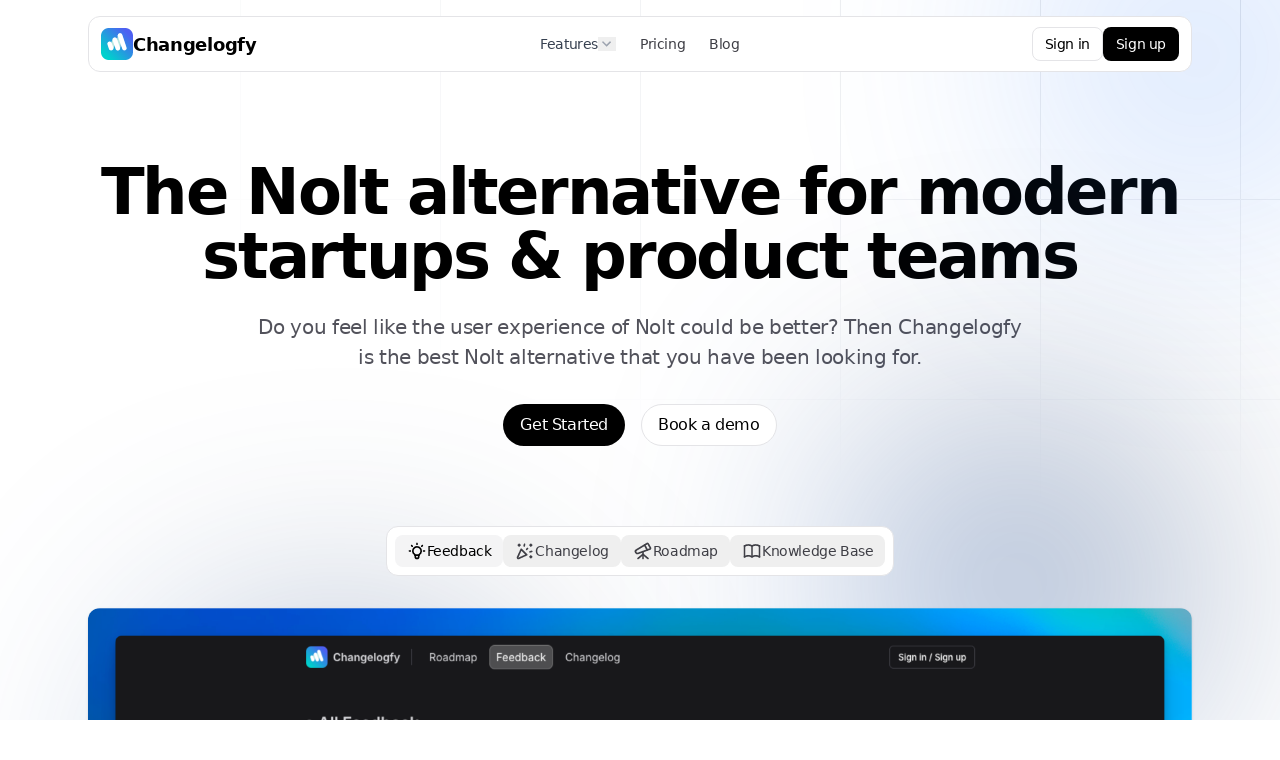

--- FILE ---
content_type: text/html;charset=utf-8
request_url: https://changelogfy.com/alternative/nolt
body_size: 22726
content:
<!DOCTYPE html><html  lang="en" data-capo="" class='h-full'><head><meta charset="utf-8">
<meta name="viewport" content="width=device-width, initial-scale=1">
<title>The Nolt alternative for modern startups &amp; product teams</title>
<style>*,:after,:before{--tw-border-spacing-x:0;--tw-border-spacing-y:0;--tw-translate-x:0;--tw-translate-y:0;--tw-rotate:0;--tw-skew-x:0;--tw-skew-y:0;--tw-scale-x:1;--tw-scale-y:1;--tw-pan-x: ;--tw-pan-y: ;--tw-pinch-zoom: ;--tw-scroll-snap-strictness:proximity;--tw-gradient-from-position: ;--tw-gradient-via-position: ;--tw-gradient-to-position: ;--tw-ordinal: ;--tw-slashed-zero: ;--tw-numeric-figure: ;--tw-numeric-spacing: ;--tw-numeric-fraction: ;--tw-ring-inset: ;--tw-ring-offset-width:0px;--tw-ring-offset-color:#fff;--tw-ring-color:rgba(59,130,246,.5);--tw-ring-offset-shadow:0 0 #0000;--tw-ring-shadow:0 0 #0000;--tw-shadow:0 0 #0000;--tw-shadow-colored:0 0 #0000;--tw-blur: ;--tw-brightness: ;--tw-contrast: ;--tw-grayscale: ;--tw-hue-rotate: ;--tw-invert: ;--tw-saturate: ;--tw-sepia: ;--tw-drop-shadow: ;--tw-backdrop-blur: ;--tw-backdrop-brightness: ;--tw-backdrop-contrast: ;--tw-backdrop-grayscale: ;--tw-backdrop-hue-rotate: ;--tw-backdrop-invert: ;--tw-backdrop-opacity: ;--tw-backdrop-saturate: ;--tw-backdrop-sepia: ;--tw-contain-size: ;--tw-contain-layout: ;--tw-contain-paint: ;--tw-contain-style: }::backdrop{--tw-border-spacing-x:0;--tw-border-spacing-y:0;--tw-translate-x:0;--tw-translate-y:0;--tw-rotate:0;--tw-skew-x:0;--tw-skew-y:0;--tw-scale-x:1;--tw-scale-y:1;--tw-pan-x: ;--tw-pan-y: ;--tw-pinch-zoom: ;--tw-scroll-snap-strictness:proximity;--tw-gradient-from-position: ;--tw-gradient-via-position: ;--tw-gradient-to-position: ;--tw-ordinal: ;--tw-slashed-zero: ;--tw-numeric-figure: ;--tw-numeric-spacing: ;--tw-numeric-fraction: ;--tw-ring-inset: ;--tw-ring-offset-width:0px;--tw-ring-offset-color:#fff;--tw-ring-color:rgba(59,130,246,.5);--tw-ring-offset-shadow:0 0 #0000;--tw-ring-shadow:0 0 #0000;--tw-shadow:0 0 #0000;--tw-shadow-colored:0 0 #0000;--tw-blur: ;--tw-brightness: ;--tw-contrast: ;--tw-grayscale: ;--tw-hue-rotate: ;--tw-invert: ;--tw-saturate: ;--tw-sepia: ;--tw-drop-shadow: ;--tw-backdrop-blur: ;--tw-backdrop-brightness: ;--tw-backdrop-contrast: ;--tw-backdrop-grayscale: ;--tw-backdrop-hue-rotate: ;--tw-backdrop-invert: ;--tw-backdrop-opacity: ;--tw-backdrop-saturate: ;--tw-backdrop-sepia: ;--tw-contain-size: ;--tw-contain-layout: ;--tw-contain-paint: ;--tw-contain-style: }/*! tailwindcss v3.4.17 | MIT License | https://tailwindcss.com*/*,:after,:before{border:0 solid #e5e7eb;box-sizing:border-box}:after,:before{--tw-content:""}:host,html{line-height:1.5;-webkit-text-size-adjust:100%;font-family:ui-sans-serif,system-ui,sans-serif,Apple Color Emoji,Segoe UI Emoji,Segoe UI Symbol,Noto Color Emoji;font-feature-settings:normal;font-variation-settings:normal;-moz-tab-size:4;-o-tab-size:4;tab-size:4;-webkit-tap-highlight-color:transparent}body{line-height:inherit;margin:0}hr{border-top-width:1px;color:inherit;height:0}abbr:where([title]){-webkit-text-decoration:underline dotted;text-decoration:underline dotted}h1,h2,h3,h4,h5,h6{font-size:inherit;font-weight:inherit}a{color:inherit;text-decoration:inherit}b,strong{font-weight:bolder}code,kbd,pre,samp{font-family:Roboto Mono,monospace;font-feature-settings:normal;font-size:1em;font-variation-settings:normal}small{font-size:80%}sub,sup{font-size:75%;line-height:0;position:relative;vertical-align:baseline}sub{bottom:-.25em}sup{top:-.5em}table{border-collapse:collapse;border-color:inherit;text-indent:0}button,input,optgroup,select,textarea{color:inherit;font-family:inherit;font-feature-settings:inherit;font-size:100%;font-variation-settings:inherit;font-weight:inherit;letter-spacing:inherit;line-height:inherit;margin:0;padding:0}button,select{text-transform:none}button,input:where([type=button]),input:where([type=reset]),input:where([type=submit]){-webkit-appearance:button;background-color:transparent;background-image:none}:-moz-focusring{outline:auto}:-moz-ui-invalid{box-shadow:none}progress{vertical-align:baseline}::-webkit-inner-spin-button,::-webkit-outer-spin-button{height:auto}[type=search]{-webkit-appearance:textfield;outline-offset:-2px}::-webkit-search-decoration{-webkit-appearance:none}::-webkit-file-upload-button{-webkit-appearance:button;font:inherit}summary{display:list-item}blockquote,dd,dl,figure,h1,h2,h3,h4,h5,h6,hr,p,pre{margin:0}fieldset{margin:0}fieldset,legend{padding:0}menu,ol,ul{list-style:none;margin:0;padding:0}dialog{padding:0}textarea{resize:vertical}input::-moz-placeholder,textarea::-moz-placeholder{color:#9ca3af;opacity:1}input::placeholder,textarea::placeholder{color:#9ca3af;opacity:1}[role=button],button{cursor:pointer}:disabled{cursor:default}audio,canvas,embed,iframe,img,object,svg,video{display:block;vertical-align:middle}img,video{height:auto;max-width:100%}[hidden]:where(:not([hidden=until-found])){display:none}[multiple],[type=date],[type=datetime-local],[type=email],[type=month],[type=number],[type=password],[type=search],[type=tel],[type=text],[type=time],[type=url],[type=week],input:where(:not([type])),select,textarea{-webkit-appearance:none;-moz-appearance:none;appearance:none;background-color:#fff;border-color:#6b7280;border-radius:0;border-width:1px;font-size:1rem;line-height:1.5rem;padding:.5rem .75rem;--tw-shadow:0 0 #0000}[multiple]:focus,[type=date]:focus,[type=datetime-local]:focus,[type=email]:focus,[type=month]:focus,[type=number]:focus,[type=password]:focus,[type=search]:focus,[type=tel]:focus,[type=text]:focus,[type=time]:focus,[type=url]:focus,[type=week]:focus,input:where(:not([type])):focus,select:focus,textarea:focus{outline:2px solid transparent;outline-offset:2px;--tw-ring-inset:var(--tw-empty, );--tw-ring-offset-width:0px;--tw-ring-offset-color:#fff;--tw-ring-color:#2563eb;--tw-ring-offset-shadow:var(--tw-ring-inset) 0 0 0 var(--tw-ring-offset-width) var(--tw-ring-offset-color);--tw-ring-shadow:var(--tw-ring-inset) 0 0 0 calc(1px + var(--tw-ring-offset-width)) var(--tw-ring-color);border-color:#2563eb;box-shadow:var(--tw-ring-offset-shadow),var(--tw-ring-shadow),var(--tw-shadow)}input::-moz-placeholder,textarea::-moz-placeholder{color:#6b7280;opacity:1}input::placeholder,textarea::placeholder{color:#6b7280;opacity:1}::-webkit-datetime-edit-fields-wrapper{padding:0}::-webkit-date-and-time-value{min-height:1.5em;text-align:inherit}::-webkit-datetime-edit{display:inline-flex}::-webkit-datetime-edit,::-webkit-datetime-edit-day-field,::-webkit-datetime-edit-hour-field,::-webkit-datetime-edit-meridiem-field,::-webkit-datetime-edit-millisecond-field,::-webkit-datetime-edit-minute-field,::-webkit-datetime-edit-month-field,::-webkit-datetime-edit-second-field,::-webkit-datetime-edit-year-field{padding-bottom:0;padding-top:0}select{background-image:url("data:image/svg+xml;charset=utf-8,%3Csvg xmlns='http://www.w3.org/2000/svg' fill='none' viewBox='0 0 20 20'%3E%3Cpath stroke='%236b7280' stroke-linecap='round' stroke-linejoin='round' stroke-width='1.5' d='m6 8 4 4 4-4'/%3E%3C/svg%3E");background-position:right .5rem center;background-repeat:no-repeat;background-size:1.5em 1.5em;padding-right:2.5rem;-webkit-print-color-adjust:exact;print-color-adjust:exact}[multiple],[size]:where(select:not([size="1"])){background-image:none;background-position:0 0;background-repeat:unset;background-size:initial;padding-right:.75rem;-webkit-print-color-adjust:unset;print-color-adjust:unset}[type=checkbox],[type=radio]{-webkit-appearance:none;-moz-appearance:none;appearance:none;background-color:#fff;background-origin:border-box;border-color:#6b7280;border-width:1px;color:#2563eb;display:inline-block;flex-shrink:0;height:1rem;padding:0;-webkit-print-color-adjust:exact;print-color-adjust:exact;-webkit-user-select:none;-moz-user-select:none;user-select:none;vertical-align:middle;width:1rem;--tw-shadow:0 0 #0000}[type=checkbox]{border-radius:0}[type=radio]{border-radius:100%}[type=checkbox]:focus,[type=radio]:focus{outline:2px solid transparent;outline-offset:2px;--tw-ring-inset:var(--tw-empty, );--tw-ring-offset-width:2px;--tw-ring-offset-color:#fff;--tw-ring-color:#2563eb;--tw-ring-offset-shadow:var(--tw-ring-inset) 0 0 0 var(--tw-ring-offset-width) var(--tw-ring-offset-color);--tw-ring-shadow:var(--tw-ring-inset) 0 0 0 calc(2px + var(--tw-ring-offset-width)) var(--tw-ring-color);box-shadow:var(--tw-ring-offset-shadow),var(--tw-ring-shadow),var(--tw-shadow)}[type=checkbox]:checked,[type=radio]:checked{background-color:currentColor;background-position:50%;background-repeat:no-repeat;background-size:100% 100%;border-color:transparent}[type=checkbox]:checked{background-image:url("data:image/svg+xml;charset=utf-8,%3Csvg xmlns='http://www.w3.org/2000/svg' fill='%23fff' viewBox='0 0 16 16'%3E%3Cpath d='M12.207 4.793a1 1 0 0 1 0 1.414l-5 5a1 1 0 0 1-1.414 0l-2-2a1 1 0 0 1 1.414-1.414L6.5 9.086l4.293-4.293a1 1 0 0 1 1.414 0'/%3E%3C/svg%3E")}@media (forced-colors:active){[type=checkbox]:checked{-webkit-appearance:auto;-moz-appearance:auto;appearance:auto}}[type=radio]:checked{background-image:url("data:image/svg+xml;charset=utf-8,%3Csvg xmlns='http://www.w3.org/2000/svg' fill='%23fff' viewBox='0 0 16 16'%3E%3Ccircle cx='8' cy='8' r='3'/%3E%3C/svg%3E")}@media (forced-colors:active){[type=radio]:checked{-webkit-appearance:auto;-moz-appearance:auto;appearance:auto}}[type=checkbox]:checked:focus,[type=checkbox]:checked:hover,[type=radio]:checked:focus,[type=radio]:checked:hover{background-color:currentColor;border-color:transparent}[type=checkbox]:indeterminate{background-color:currentColor;background-image:url("data:image/svg+xml;charset=utf-8,%3Csvg xmlns='http://www.w3.org/2000/svg' fill='none' viewBox='0 0 16 16'%3E%3Cpath stroke='%23fff' stroke-linecap='round' stroke-linejoin='round' stroke-width='2' d='M4 8h8'/%3E%3C/svg%3E");background-position:50%;background-repeat:no-repeat;background-size:100% 100%;border-color:transparent}@media (forced-colors:active){[type=checkbox]:indeterminate{-webkit-appearance:auto;-moz-appearance:auto;appearance:auto}}[type=checkbox]:indeterminate:focus,[type=checkbox]:indeterminate:hover{background-color:currentColor;border-color:transparent}[type=file]{background:unset;border-color:inherit;border-radius:0;border-width:0;font-size:unset;line-height:inherit;padding:0}[type=file]:focus{outline:1px solid ButtonText;outline:1px auto -webkit-focus-ring-color}.h1{font-size:1.875rem;font-weight:700;letter-spacing:-.037em;line-height:1.3333;margin-bottom:1.5rem;--tw-text-opacity:1;color:rgb(0 0 0/var(--tw-text-opacity,1))}@media (min-width:768px){.h1{font-size:4rem;letter-spacing:-.037em;line-height:1}}.h2{font-size:1.5rem;font-weight:600;letter-spacing:-.025em;line-height:1.415;text-align:center;text-wrap:pretty;--tw-text-opacity:1;color:rgb(9 9 11/var(--tw-text-opacity,1))}@media (min-width:640px){.h2{font-size:3rem;letter-spacing:-.037em;line-height:1}}@media (min-width:768px){.h2{margin-left:auto;margin-right:auto;max-width:48rem}}.h3{font-size:1.5rem;font-weight:600;letter-spacing:-.025em;line-height:1.415;text-wrap:pretty;--tw-text-opacity:1;color:rgb(9 9 11/var(--tw-text-opacity,1))}@media (min-width:640px){.h3{font-size:2.25rem;letter-spacing:-.037em;line-height:1.2777}}.prose-formatter{color:var(--tw-prose-body);max-width:65ch}.prose-formatter :where(p):not(:where([class~=not-prose],[class~=not-prose] *)){margin-bottom:1.25em;margin-top:1.25em}.prose-formatter :where([class~=lead]):not(:where([class~=not-prose],[class~=not-prose] *)){color:var(--tw-prose-lead);font-size:1.25em;line-height:1.6;margin-bottom:1.2em;margin-top:1.2em}.prose-formatter :where(a):not(:where([class~=not-prose],[class~=not-prose] *)){color:var(--tw-prose-links);font-weight:500;text-decoration:underline}.prose-formatter :where(strong):not(:where([class~=not-prose],[class~=not-prose] *)){color:var(--tw-prose-bold);font-weight:600}.prose-formatter :where(a strong):not(:where([class~=not-prose],[class~=not-prose] *)){color:inherit}.prose-formatter :where(blockquote strong):not(:where([class~=not-prose],[class~=not-prose] *)){color:inherit}.prose-formatter :where(thead th strong):not(:where([class~=not-prose],[class~=not-prose] *)){color:inherit}.prose-formatter :where(ol):not(:where([class~=not-prose],[class~=not-prose] *)){list-style-type:decimal;margin-bottom:1.25em;margin-top:1.25em;padding-inline-start:1.625em}.prose-formatter :where(ol[type=A]):not(:where([class~=not-prose],[class~=not-prose] *)){list-style-type:upper-alpha}.prose-formatter :where(ol[type=a]):not(:where([class~=not-prose],[class~=not-prose] *)){list-style-type:lower-alpha}.prose-formatter :where(ol[type=A s]):not(:where([class~=not-prose],[class~=not-prose] *)){list-style-type:upper-alpha}.prose-formatter :where(ol[type=a s]):not(:where([class~=not-prose],[class~=not-prose] *)){list-style-type:lower-alpha}.prose-formatter :where(ol[type=I]):not(:where([class~=not-prose],[class~=not-prose] *)){list-style-type:upper-roman}.prose-formatter :where(ol[type=i]):not(:where([class~=not-prose],[class~=not-prose] *)){list-style-type:lower-roman}.prose-formatter :where(ol[type=I s]):not(:where([class~=not-prose],[class~=not-prose] *)){list-style-type:upper-roman}.prose-formatter :where(ol[type=i s]):not(:where([class~=not-prose],[class~=not-prose] *)){list-style-type:lower-roman}.prose-formatter :where(ol[type="1"]):not(:where([class~=not-prose],[class~=not-prose] *)){list-style-type:decimal}.prose-formatter :where(ul):not(:where([class~=not-prose],[class~=not-prose] *)){list-style-type:disc;margin-bottom:1.25em;margin-top:1.25em;padding-inline-start:1.625em}.prose-formatter :where(ol>li):not(:where([class~=not-prose],[class~=not-prose] *))::marker{color:var(--tw-prose-counters);font-weight:400}.prose-formatter :where(ul>li):not(:where([class~=not-prose],[class~=not-prose] *))::marker{color:var(--tw-prose-bullets)}.prose-formatter :where(dt):not(:where([class~=not-prose],[class~=not-prose] *)){color:var(--tw-prose-headings);font-weight:600;margin-top:1.25em}.prose-formatter :where(hr):not(:where([class~=not-prose],[class~=not-prose] *)){border-color:var(--tw-prose-hr);border-top-width:1px;margin-bottom:3em;margin-top:3em}.prose-formatter :where(blockquote):not(:where([class~=not-prose],[class~=not-prose] *)){border-inline-start-color:var(--tw-prose-quote-borders);border-inline-start-width:.25rem;color:var(--tw-prose-quotes);font-style:italic;font-weight:500;margin-bottom:1.6em;margin-top:1.6em;quotes:"“""”""‘""’"}.prose-formatter :where(blockquote p:first-of-type):not(:where([class~=not-prose],[class~=not-prose] *)):before{content:open-quote}.prose-formatter :where(blockquote p:last-of-type):not(:where([class~=not-prose],[class~=not-prose] *)):after{content:close-quote}.prose-formatter :where(h1):not(:where([class~=not-prose],[class~=not-prose] *)){color:var(--tw-prose-headings);font-size:2.25em;font-weight:800;line-height:1.1111111;margin-bottom:.8888889em}.prose-formatter :where(h1 strong):not(:where([class~=not-prose],[class~=not-prose] *)){color:inherit;font-weight:900}.prose-formatter :where(h2):not(:where([class~=not-prose],[class~=not-prose] *)){color:var(--tw-prose-headings);font-size:1.5em;font-weight:700;margin-bottom:1em;margin-top:2em}.prose-formatter :where(h2 strong):not(:where([class~=not-prose],[class~=not-prose] *)){color:inherit;font-weight:800}.prose-formatter :where(h3):not(:where([class~=not-prose],[class~=not-prose] *)){color:var(--tw-prose-headings);font-size:1.25em;font-weight:600;line-height:1.6;margin-bottom:.6em;margin-top:1.6em}.prose-formatter :where(h3 strong):not(:where([class~=not-prose],[class~=not-prose] *)){color:inherit;font-weight:700}.prose-formatter :where(h4):not(:where([class~=not-prose],[class~=not-prose] *)){color:var(--tw-prose-headings);font-weight:600;line-height:1.5;margin-bottom:.5em;margin-top:1.5em}.prose-formatter :where(h4 strong):not(:where([class~=not-prose],[class~=not-prose] *)){color:inherit;font-weight:700}.prose-formatter :where(img):not(:where([class~=not-prose],[class~=not-prose] *)){margin-bottom:2em;margin-top:2em}.prose-formatter :where(picture):not(:where([class~=not-prose],[class~=not-prose] *)){display:block;margin-bottom:2em;margin-top:2em}.prose-formatter :where(video):not(:where([class~=not-prose],[class~=not-prose] *)){margin-bottom:2em;margin-top:2em}.prose-formatter :where(kbd):not(:where([class~=not-prose],[class~=not-prose] *)){box-shadow:0 0 0 1px rgb(var(--tw-prose-kbd-shadows)/10%),0 3px rgb(var(--tw-prose-kbd-shadows)/10%);color:var(--tw-prose-kbd);font-family:inherit;font-size:.875em;font-weight:500;padding-inline-end:.375em;padding-bottom:.1875em;padding-top:.1875em;padding-inline-start:.375em}.prose-formatter :where(code):not(:where([class~=not-prose],[class~=not-prose] *)){color:var(--tw-prose-code);font-size:.875em;font-weight:600}.prose-formatter :where(code):not(:where([class~=not-prose],[class~=not-prose] *)):before{content:"`"}.prose-formatter :where(code):not(:where([class~=not-prose],[class~=not-prose] *)):after{content:"`"}.prose-formatter :where(a code):not(:where([class~=not-prose],[class~=not-prose] *)){color:inherit}.prose-formatter :where(h1 code):not(:where([class~=not-prose],[class~=not-prose] *)){color:inherit}.prose-formatter :where(h2 code):not(:where([class~=not-prose],[class~=not-prose] *)){color:inherit;font-size:.875em}.prose-formatter :where(h3 code):not(:where([class~=not-prose],[class~=not-prose] *)){color:inherit;font-size:.9em}.prose-formatter :where(h4 code):not(:where([class~=not-prose],[class~=not-prose] *)){color:inherit}.prose-formatter :where(blockquote code):not(:where([class~=not-prose],[class~=not-prose] *)){color:inherit}.prose-formatter :where(thead th code):not(:where([class~=not-prose],[class~=not-prose] *)){color:inherit}.prose-formatter :where(pre):not(:where([class~=not-prose],[class~=not-prose] *)){background-color:var(--tw-prose-pre-bg);color:var(--tw-prose-pre-code);font-size:.875em;font-weight:400;line-height:1.7142857;margin-bottom:1.7142857em;margin-top:1.7142857em;overflow-x:auto;padding-inline-end:1.1428571em;padding-bottom:.8571429em;padding-top:.8571429em;padding-inline-start:1.1428571em}.prose-formatter :where(pre code):not(:where([class~=not-prose],[class~=not-prose] *)){background-color:transparent;border-radius:0;border-width:0;color:inherit;font-family:inherit;font-size:inherit;font-weight:inherit;line-height:inherit;padding:0}.prose-formatter :where(pre code):not(:where([class~=not-prose],[class~=not-prose] *)):before{content:none}.prose-formatter :where(pre code):not(:where([class~=not-prose],[class~=not-prose] *)):after{content:none}.prose-formatter :where(table):not(:where([class~=not-prose],[class~=not-prose] *)){font-size:.875em;line-height:1.7142857;margin-bottom:2em;margin-top:2em;table-layout:auto;width:100%}.prose-formatter :where(thead):not(:where([class~=not-prose],[class~=not-prose] *)){border-bottom-color:var(--tw-prose-th-borders);border-bottom-width:1px}.prose-formatter :where(thead th):not(:where([class~=not-prose],[class~=not-prose] *)){color:var(--tw-prose-headings);font-weight:600;padding-inline-end:.5714286em;padding-bottom:.5714286em;padding-inline-start:.5714286em;vertical-align:bottom}.prose-formatter :where(tbody tr):not(:where([class~=not-prose],[class~=not-prose] *)){border-bottom-color:var(--tw-prose-td-borders);border-bottom-width:1px}.prose-formatter :where(tbody tr:last-child):not(:where([class~=not-prose],[class~=not-prose] *)){border-bottom-width:0}.prose-formatter :where(tbody td):not(:where([class~=not-prose],[class~=not-prose] *)){vertical-align:baseline}.prose-formatter :where(tfoot):not(:where([class~=not-prose],[class~=not-prose] *)){border-top-color:var(--tw-prose-th-borders);border-top-width:1px}.prose-formatter :where(tfoot td):not(:where([class~=not-prose],[class~=not-prose] *)){vertical-align:top}.prose-formatter :where(th,td):not(:where([class~=not-prose],[class~=not-prose] *)){text-align:start}.prose-formatter :where(figcaption):not(:where([class~=not-prose],[class~=not-prose] *)){color:var(--tw-prose-captions);font-size:.875em;line-height:1.4285714;margin-top:.8571429em}.prose-formatter{--tw-prose-body:#374151;--tw-prose-headings:#111827;--tw-prose-lead:#4b5563;--tw-prose-links:#111827;--tw-prose-bold:#111827;--tw-prose-counters:#6b7280;--tw-prose-bullets:#d1d5db;--tw-prose-hr:#e5e7eb;--tw-prose-quotes:#111827;--tw-prose-quote-borders:#e5e7eb;--tw-prose-captions:#6b7280;--tw-prose-kbd:#111827;--tw-prose-kbd-shadows:17 24 39;--tw-prose-code:#111827;--tw-prose-pre-code:#e5e7eb;--tw-prose-pre-bg:#1f2937;--tw-prose-th-borders:#d1d5db;--tw-prose-td-borders:#e5e7eb;--tw-prose-invert-body:#d1d5db;--tw-prose-invert-headings:#fff;--tw-prose-invert-lead:#9ca3af;--tw-prose-invert-links:#fff;--tw-prose-invert-bold:#fff;--tw-prose-invert-counters:#9ca3af;--tw-prose-invert-bullets:#4b5563;--tw-prose-invert-hr:#374151;--tw-prose-invert-quotes:#f3f4f6;--tw-prose-invert-quote-borders:#374151;--tw-prose-invert-captions:#9ca3af;--tw-prose-invert-kbd:#fff;--tw-prose-invert-kbd-shadows:255 255 255;--tw-prose-invert-code:#fff;--tw-prose-invert-pre-code:#d1d5db;--tw-prose-invert-pre-bg:rgba(0,0,0,.5);--tw-prose-invert-th-borders:#4b5563;--tw-prose-invert-td-borders:#374151;font-size:1rem;line-height:1.75}.prose-formatter :where(li):not(:where([class~=not-prose],[class~=not-prose] *)){margin-bottom:.5em;margin-top:.5em}.prose-formatter :where(ol>li):not(:where([class~=not-prose],[class~=not-prose] *)){padding-inline-start:.375em}.prose-formatter :where(ul>li):not(:where([class~=not-prose],[class~=not-prose] *)){padding-inline-start:.375em}.prose-formatter :where(.prose>ul>li p):not(:where([class~=not-prose],[class~=not-prose] *)){margin-bottom:.75em;margin-top:.75em}.prose-formatter :where(.prose>ul>li>p:first-child):not(:where([class~=not-prose],[class~=not-prose] *)){margin-top:1.25em}.prose-formatter :where(.prose>ul>li>p:last-child):not(:where([class~=not-prose],[class~=not-prose] *)){margin-bottom:1.25em}.prose-formatter :where(.prose>ol>li>p:first-child):not(:where([class~=not-prose],[class~=not-prose] *)){margin-top:1.25em}.prose-formatter :where(.prose>ol>li>p:last-child):not(:where([class~=not-prose],[class~=not-prose] *)){margin-bottom:1.25em}.prose-formatter :where(ul ul,ul ol,ol ul,ol ol):not(:where([class~=not-prose],[class~=not-prose] *)){margin-bottom:.75em;margin-top:.75em}.prose-formatter :where(dl):not(:where([class~=not-prose],[class~=not-prose] *)){margin-bottom:1.25em;margin-top:1.25em}.prose-formatter :where(dd):not(:where([class~=not-prose],[class~=not-prose] *)){margin-top:.5em;padding-inline-start:1.625em}.prose-formatter :where(tbody td,tfoot td):not(:where([class~=not-prose],[class~=not-prose] *)){padding-inline-end:.5714286em;padding-bottom:.5714286em;padding-top:.5714286em;padding-inline-start:.5714286em}.prose-formatter :where(figure):not(:where([class~=not-prose],[class~=not-prose] *)){margin-bottom:2em;margin-top:2em}.prose-formatter :where(.prose>:first-child):not(:where([class~=not-prose],[class~=not-prose] *)){margin-top:0}.prose-formatter :where(.prose>:last-child):not(:where([class~=not-prose],[class~=not-prose] *)){margin-bottom:0}.prose-formatter{font-size:1.125rem;line-height:1.7777778}.prose-formatter :where(p):not(:where([class~=not-prose],[class~=not-prose] *)){margin-bottom:1.3333333em;margin-top:1.3333333em}.prose-formatter :where([class~=lead]):not(:where([class~=not-prose],[class~=not-prose] *)){font-size:1.2222222em;line-height:1.4545455;margin-bottom:1.0909091em;margin-top:1.0909091em}.prose-formatter :where(blockquote):not(:where([class~=not-prose],[class~=not-prose] *)){margin-bottom:1.6666667em;margin-top:1.6666667em;padding-inline-start:1em}.prose-formatter :where(h1):not(:where([class~=not-prose],[class~=not-prose] *)){font-size:2.6666667em;line-height:1;margin-bottom:.8333333em;margin-top:0}.prose-formatter :where(h2):not(:where([class~=not-prose],[class~=not-prose] *)){font-size:1.6666667em;line-height:1.3333333;margin-bottom:1.0666667em;margin-top:1.8666667em}.prose-formatter :where(h3):not(:where([class~=not-prose],[class~=not-prose] *)){font-size:1.3333333em;line-height:1.5;margin-bottom:.6666667em;margin-top:1.6666667em}.prose-formatter :where(h4):not(:where([class~=not-prose],[class~=not-prose] *)){line-height:1.5555556;margin-bottom:.4444444em;margin-top:1.7777778em}.prose-formatter :where(img):not(:where([class~=not-prose],[class~=not-prose] *)){margin-bottom:1.7777778em;margin-top:1.7777778em}.prose-formatter :where(picture):not(:where([class~=not-prose],[class~=not-prose] *)){margin-bottom:1.7777778em;margin-top:1.7777778em}.prose-formatter :where(picture>img):not(:where([class~=not-prose],[class~=not-prose] *)){margin-bottom:0;margin-top:0}.prose-formatter :where(video):not(:where([class~=not-prose],[class~=not-prose] *)){margin-bottom:1.7777778em;margin-top:1.7777778em}.prose-formatter :where(kbd):not(:where([class~=not-prose],[class~=not-prose] *)){border-radius:.3125rem;font-size:.8888889em;padding-inline-end:.4444444em;padding-bottom:.2222222em;padding-top:.2222222em;padding-inline-start:.4444444em}.prose-formatter :where(code):not(:where([class~=not-prose],[class~=not-prose] *)){font-size:.8888889em}.prose-formatter :where(h2 code):not(:where([class~=not-prose],[class~=not-prose] *)){font-size:.8666667em}.prose-formatter :where(h3 code):not(:where([class~=not-prose],[class~=not-prose] *)){font-size:.875em}.prose-formatter :where(pre):not(:where([class~=not-prose],[class~=not-prose] *)){border-radius:.375rem;font-size:.8888889em;line-height:1.75;margin-bottom:2em;margin-top:2em;padding-inline-end:1.5em;padding-bottom:1em;padding-top:1em;padding-inline-start:1.5em}.prose-formatter :where(ol):not(:where([class~=not-prose],[class~=not-prose] *)){margin-bottom:1.3333333em;margin-top:1.3333333em;padding-inline-start:1.5555556em}.prose-formatter :where(ul):not(:where([class~=not-prose],[class~=not-prose] *)){margin-bottom:1.3333333em;margin-top:1.3333333em;padding-inline-start:1.5555556em}.prose-formatter :where(li):not(:where([class~=not-prose],[class~=not-prose] *)){margin-bottom:.6666667em;margin-top:.6666667em}.prose-formatter :where(ol>li):not(:where([class~=not-prose],[class~=not-prose] *)){padding-inline-start:.4444444em}.prose-formatter :where(ul>li):not(:where([class~=not-prose],[class~=not-prose] *)){padding-inline-start:.4444444em}.prose-formatter :where(.prose-lg>ul>li p):not(:where([class~=not-prose],[class~=not-prose] *)){margin-bottom:.8888889em;margin-top:.8888889em}.prose-formatter :where(.prose-lg>ul>li>p:first-child):not(:where([class~=not-prose],[class~=not-prose] *)){margin-top:1.3333333em}.prose-formatter :where(.prose-lg>ul>li>p:last-child):not(:where([class~=not-prose],[class~=not-prose] *)){margin-bottom:1.3333333em}.prose-formatter :where(.prose-lg>ol>li>p:first-child):not(:where([class~=not-prose],[class~=not-prose] *)){margin-top:1.3333333em}.prose-formatter :where(.prose-lg>ol>li>p:last-child):not(:where([class~=not-prose],[class~=not-prose] *)){margin-bottom:1.3333333em}.prose-formatter :where(ul ul,ul ol,ol ul,ol ol):not(:where([class~=not-prose],[class~=not-prose] *)){margin-bottom:.8888889em;margin-top:.8888889em}.prose-formatter :where(dl):not(:where([class~=not-prose],[class~=not-prose] *)){margin-bottom:1.3333333em;margin-top:1.3333333em}.prose-formatter :where(dt):not(:where([class~=not-prose],[class~=not-prose] *)){margin-top:1.3333333em}.prose-formatter :where(dd):not(:where([class~=not-prose],[class~=not-prose] *)){margin-top:.6666667em;padding-inline-start:1.5555556em}.prose-formatter :where(hr):not(:where([class~=not-prose],[class~=not-prose] *)){margin-bottom:3.1111111em;margin-top:3.1111111em}.prose-formatter :where(hr+*):not(:where([class~=not-prose],[class~=not-prose] *)){margin-top:0}.prose-formatter :where(h2+*):not(:where([class~=not-prose],[class~=not-prose] *)){margin-top:0}.prose-formatter :where(h3+*):not(:where([class~=not-prose],[class~=not-prose] *)){margin-top:0}.prose-formatter :where(h4+*):not(:where([class~=not-prose],[class~=not-prose] *)){margin-top:0}.prose-formatter :where(table):not(:where([class~=not-prose],[class~=not-prose] *)){font-size:.8888889em;line-height:1.5}.prose-formatter :where(thead th):not(:where([class~=not-prose],[class~=not-prose] *)){padding-inline-end:.75em;padding-bottom:.75em;padding-inline-start:.75em}.prose-formatter :where(thead th:first-child):not(:where([class~=not-prose],[class~=not-prose] *)){padding-inline-start:0}.prose-formatter :where(thead th:last-child):not(:where([class~=not-prose],[class~=not-prose] *)){padding-inline-end:0}.prose-formatter :where(tbody td,tfoot td):not(:where([class~=not-prose],[class~=not-prose] *)){padding-inline-end:.75em;padding-bottom:.75em;padding-top:.75em;padding-inline-start:.75em}.prose-formatter :where(tbody td:first-child,tfoot td:first-child):not(:where([class~=not-prose],[class~=not-prose] *)){padding-inline-start:0}.prose-formatter :where(tbody td:last-child,tfoot td:last-child):not(:where([class~=not-prose],[class~=not-prose] *)){padding-inline-end:0}.prose-formatter :where(figure):not(:where([class~=not-prose],[class~=not-prose] *)){margin-bottom:1.7777778em;margin-top:1.7777778em}.prose-formatter :where(figure>*):not(:where([class~=not-prose],[class~=not-prose] *)){margin-bottom:0;margin-top:0}.prose-formatter :where(figcaption):not(:where([class~=not-prose],[class~=not-prose] *)){font-size:.8888889em;line-height:1.5;margin-top:1em}.prose-formatter :where(.prose-lg>:first-child):not(:where([class~=not-prose],[class~=not-prose] *)){margin-top:0}.prose-formatter :where(.prose-lg>:last-child):not(:where([class~=not-prose],[class~=not-prose] *)){margin-bottom:0}.prose-formatter{max-width:none;--tw-text-opacity:1;color:rgb(39 39 42/var(--tw-text-opacity,1))}.prose-formatter :is(:where(h1,h2,h3,h4,h5,h6,th):not(:where([class~=not-prose],[class~=not-prose] *))){--tw-text-opacity:1;color:rgb(0 0 0/var(--tw-text-opacity,1))}.prose-formatter :is(:where(a):not(:where([class~=not-prose],[class~=not-prose] *))){text-decoration-line:none}.prose-formatter :is(:where(img):not(:where([class~=not-prose],[class~=not-prose] *))){border-radius:.5rem}.btn{align-items:center;border-radius:.5rem;display:inline-flex;font-weight:500;justify-content:center;padding:.5rem 1rem;transition-duration:.2s;transition-property:color,background-color,border-color,text-decoration-color,fill,stroke,opacity,box-shadow,transform,filter,-webkit-backdrop-filter;transition-property:color,background-color,border-color,text-decoration-color,fill,stroke,opacity,box-shadow,transform,filter,backdrop-filter;transition-property:color,background-color,border-color,text-decoration-color,fill,stroke,opacity,box-shadow,transform,filter,backdrop-filter,-webkit-backdrop-filter;transition-timing-function:cubic-bezier(.4,0,.2,1);white-space:nowrap}.btn:focus{outline:2px solid transparent;outline-offset:2px}.btn-sm{font-size:.875rem;line-height:1.5715;padding:5px .75rem}.btn-primary{border-color:transparent;border-width:1px;--tw-bg-opacity:1;background-color:rgb(0 0 0/var(--tw-bg-opacity,1));--tw-text-opacity:1;color:rgb(255 255 255/var(--tw-text-opacity,1))}.btn-primary:active,.btn-primary:focus,.btn-primary:hover{background-color:#000000e6}.btn-secondary{border-width:1px;--tw-border-opacity:1;border-color:rgb(228 228 231/var(--tw-border-opacity,1));--tw-bg-opacity:1;background-color:rgb(255 255 255/var(--tw-bg-opacity,1));--tw-text-opacity:1;color:rgb(0 0 0/var(--tw-text-opacity,1))}.btn-secondary:active,.btn-secondary:focus,.btn-secondary:hover{--tw-bg-opacity:1;background-color:rgb(244 244 245/var(--tw-bg-opacity,1))}.btn.btn-rounded{border-radius:9999px}.badge{align-items:center;display:flex;position:relative}.badge>:not([hidden])~:not([hidden]){--tw-space-x-reverse:0;margin-left:calc(.125rem*(1 - var(--tw-space-x-reverse)));margin-right:calc(.125rem*var(--tw-space-x-reverse))}.badge{border-radius:9999px;font-size:.875rem;line-height:1.5rem;padding:.25rem .75rem}.badge-green{--tw-bg-opacity:1;background-color:rgb(220 252 231/var(--tw-bg-opacity,1));--tw-text-opacity:1;color:rgb(34 197 94/var(--tw-text-opacity,1));--tw-ring-opacity:1;--tw-ring-color:rgb(134 239 172/var(--tw-ring-opacity,1))}.badge-orange{--tw-bg-opacity:1;background-color:rgb(255 237 213/var(--tw-bg-opacity,1));--tw-text-opacity:1;color:rgb(249 115 22/var(--tw-text-opacity,1));--tw-ring-opacity:1;--tw-ring-color:rgb(253 186 116/var(--tw-ring-opacity,1))}.badge-red{--tw-bg-opacity:1;background-color:rgb(254 226 226/var(--tw-bg-opacity,1));--tw-text-opacity:1;color:rgb(239 68 68/var(--tw-text-opacity,1));--tw-ring-opacity:1;--tw-ring-color:rgb(252 165 165/var(--tw-ring-opacity,1))}.badge-violet{align-items:center;display:flex}.badge-violet>:not([hidden])~:not([hidden]){--tw-space-x-reverse:0;margin-left:calc(.125rem*(1 - var(--tw-space-x-reverse)));margin-right:calc(.125rem*var(--tw-space-x-reverse))}.badge-violet{border-radius:9999px;--tw-bg-opacity:1;background-color:rgb(139 92 246/var(--tw-bg-opacity,1));font-size:.875rem;line-height:1.5rem;padding:.25rem .75rem;--tw-text-opacity:1;color:rgb(245 243 255/var(--tw-text-opacity,1));--tw-ring-offset-shadow:var(--tw-ring-inset) 0 0 0 var(--tw-ring-offset-width) var(--tw-ring-offset-color);--tw-ring-shadow:var(--tw-ring-inset) 0 0 0 calc(1px + var(--tw-ring-offset-width)) var(--tw-ring-color);box-shadow:var(--tw-ring-offset-shadow),var(--tw-ring-shadow),var(--tw-shadow,0 0 #0000);--tw-ring-inset:inset;--tw-ring-opacity:1;--tw-ring-color:rgb(139 92 246/var(--tw-ring-opacity,1))}.badge-violet:hover{--tw-bg-opacity:1;background-color:rgb(124 58 237/var(--tw-bg-opacity,1))}.badge-blue{--tw-bg-opacity:1;background-color:rgb(219 234 254/var(--tw-bg-opacity,1));--tw-text-opacity:1;color:rgb(59 130 246/var(--tw-text-opacity,1));--tw-ring-opacity:1;--tw-ring-color:rgb(147 197 253/var(--tw-ring-opacity,1))}.badge-zinc{--tw-bg-opacity:1;background-color:rgb(244 244 245/var(--tw-bg-opacity,1));--tw-text-opacity:1;color:rgb(113 113 122/var(--tw-text-opacity,1));--tw-ring-opacity:1;--tw-ring-color:rgb(212 212 216/var(--tw-ring-opacity,1))}.sr-only{height:1px;margin:-1px;overflow:hidden;padding:0;position:absolute;width:1px;clip:rect(0,0,0,0);border-width:0;white-space:nowrap}.pointer-events-none{pointer-events:none}.fixed{position:fixed}.absolute{position:absolute}.relative{position:relative}.inset-0{top:0;right:0;bottom:0;left:0}.inset-x-0{left:0;right:0}.inset-y-0{bottom:0;top:0}.-bottom-10{bottom:-2.5rem}.-top-32{top:-8rem}.bottom-0{bottom:0}.bottom-20{bottom:5rem}.left-0{left:0}.left-1{left:.25rem}.left-1\/2{left:50%}.right-4{right:1rem}.top-0{top:0}.top-1{top:.25rem}.top-1\/2{top:50%}.top-2{top:.5rem}.top-4{top:1rem}.top-\[420px\]{top:420px}.top-\[640px\]{top:640px}.top-full{top:100%}.isolate{isolation:isolate}.-z-10{z-index:-10}.z-0{z-index:0}.z-10{z-index:10}.z-20{z-index:20}.z-30{z-index:30}.z-50{z-index:50}.col-span-2{grid-column:span 2/span 2}.col-span-5{grid-column:span 5/span 5}.col-start-2{grid-column-start:2}.-m-1\.5{margin:-.375rem}.m-1{margin:.25rem}.m-auto{margin:auto}.mx-0{margin-left:0;margin-right:0}.mx-6{margin-left:1.5rem;margin-right:1.5rem}.mx-auto{margin-left:auto;margin-right:auto}.my-10{margin-bottom:2.5rem;margin-top:2.5rem}.my-12{margin-bottom:3rem;margin-top:3rem}.my-16{margin-bottom:4rem;margin-top:4rem}.my-24{margin-bottom:6rem;margin-top:6rem}.my-32{margin-bottom:8rem;margin-top:8rem}.-ml-\[300px\]{margin-left:-300px}.-mt-10{margin-top:-2.5rem}.mb-1{margin-bottom:.25rem}.mb-12{margin-bottom:3rem}.mb-16{margin-bottom:4rem}.mb-2{margin-bottom:.5rem}.mb-20{margin-bottom:5rem}.mb-4{margin-bottom:1rem}.mb-5{margin-bottom:1.25rem}.mb-6{margin-bottom:1.5rem}.mb-8{margin-bottom:2rem}.ml-1{margin-left:.25rem}.ml-2{margin-left:.5rem}.ml-8{margin-left:2rem}.ml-\[380px\]{margin-left:380px}.ml-\[580px\]{margin-left:580px}.ml-auto{margin-left:auto}.mr-2{margin-right:.5rem}.mr-6{margin-right:1.5rem}.mt-0{margin-top:0}.mt-1{margin-top:.25rem}.mt-10{margin-top:2.5rem}.mt-12{margin-top:3rem}.mt-16{margin-top:4rem}.mt-2{margin-top:.5rem}.mt-20{margin-top:5rem}.mt-3{margin-top:.75rem}.mt-32{margin-top:8rem}.mt-4{margin-top:1rem}.mt-6{margin-top:1.5rem}.mt-8{margin-top:2rem}.block{display:block}.inline{display:inline}.flex{display:flex}.inline-flex{display:inline-flex}.table{display:table}.grid{display:grid}.contents{display:contents}.hidden{display:none}.size-4{height:1rem;width:1rem}.size-5{height:1.25rem;width:1.25rem}.size-6{height:1.5rem;width:1.5rem}.size-8{height:2rem;width:2rem}.size-\[64rem\]{height:64rem;width:64rem}.size-full{height:100%;width:100%}.h-10{height:2.5rem}.h-12{height:3rem}.h-14{height:3.5rem}.h-2{height:.5rem}.h-4{height:1rem}.h-5{height:1.25rem}.h-56{height:14rem}.h-6{height:1.5rem}.h-8{height:2rem}.h-80{height:20rem}.h-\[18px\]{height:18px}.h-\[400px\]{height:400px}.h-\[500px\]{height:500px}.h-full{height:100%}.h-screen{height:100vh}.max-h-12{max-height:3rem}.max-h-48{max-height:12rem}.max-h-\[600px\]{max-height:600px}.min-h-full{min-height:100%}.min-h-screen{min-height:100vh}.w-1\/2{width:50%}.w-2{width:.5rem}.w-4{width:1rem}.w-40{width:10rem}.w-5{width:1.25rem}.w-52{width:13rem}.w-56{width:14rem}.w-6{width:1.5rem}.w-8{width:2rem}.w-80{width:20rem}.w-\[12\.5rem\]{width:12.5rem}.w-\[18px\]{width:18px}.w-\[22rem\]{width:22rem}.w-\[57rem\]{width:57rem}.w-auto{width:auto}.w-full{width:100%}.w-px{width:1px}.min-w-\[220px\]{min-width:220px}.max-w-2xl{max-width:42rem}.max-w-3xl{max-width:48rem}.max-w-4xl{max-width:56rem}.max-w-5xl{max-width:64rem}.max-w-6xl{max-width:72rem}.max-w-7xl{max-width:80rem}.max-w-\[200px\]{max-width:200px}.max-w-\[500px\]{max-width:500px}.max-w-\[800px\]{max-width:800px}.max-w-\[900px\]{max-width:900px}.max-w-\[94rem\]{max-width:94rem}.max-w-full{max-width:100%}.max-w-lg{max-width:32rem}.max-w-md{max-width:28rem}.max-w-none{max-width:none}.max-w-screen-2xl{max-width:1536px}.max-w-sm{max-width:24rem}.max-w-xl{max-width:36rem}.max-w-xs{max-width:20rem}.flex-1{flex:1 1 0%}.flex-none{flex:none}.shrink-0{flex-shrink:0}.grow{flex-grow:1}.table-fixed{table-layout:fixed}.origin-center{transform-origin:center}.origin-top-left{transform-origin:top left}.-translate-x-1\/2{--tw-translate-x:-50%}.-translate-x-1\/2,.-translate-x-36{transform:translate(var(--tw-translate-x),var(--tw-translate-y)) rotate(var(--tw-rotate)) skew(var(--tw-skew-x)) skewY(var(--tw-skew-y)) scaleX(var(--tw-scale-x)) scaleY(var(--tw-scale-y))}.-translate-x-36{--tw-translate-x:-9rem}.-translate-y-1\/2{--tw-translate-y:-50%}.-translate-y-1\/2,.-translate-y-2{transform:translate(var(--tw-translate-x),var(--tw-translate-y)) rotate(var(--tw-rotate)) skew(var(--tw-skew-x)) skewY(var(--tw-skew-y)) scaleX(var(--tw-scale-x)) scaleY(var(--tw-scale-y))}.-translate-y-2{--tw-translate-y:-.5rem}.-translate-y-\[5px\]{--tw-translate-y:-5px}.-translate-y-\[5px\],.-translate-y-full{transform:translate(var(--tw-translate-x),var(--tw-translate-y)) rotate(var(--tw-rotate)) skew(var(--tw-skew-x)) skewY(var(--tw-skew-y)) scaleX(var(--tw-scale-x)) scaleY(var(--tw-scale-y))}.-translate-y-full{--tw-translate-y:-100%}.translate-x-0{--tw-translate-x:0px}.translate-x-0,.translate-x-\[7px\]{transform:translate(var(--tw-translate-x),var(--tw-translate-y)) rotate(var(--tw-rotate)) skew(var(--tw-skew-x)) skewY(var(--tw-skew-y)) scaleX(var(--tw-scale-x)) scaleY(var(--tw-scale-y))}.translate-x-\[7px\]{--tw-translate-x:7px}.translate-x-full{--tw-translate-x:100%}.translate-x-full,.translate-y-0{transform:translate(var(--tw-translate-x),var(--tw-translate-y)) rotate(var(--tw-rotate)) skew(var(--tw-skew-x)) skewY(var(--tw-skew-y)) scaleX(var(--tw-scale-x)) scaleY(var(--tw-scale-y))}.translate-y-0{--tw-translate-y:0px}.translate-y-1{--tw-translate-y:.25rem}.translate-y-1,.translate-y-\[5px\]{transform:translate(var(--tw-translate-x),var(--tw-translate-y)) rotate(var(--tw-rotate)) skew(var(--tw-skew-x)) skewY(var(--tw-skew-y)) scaleX(var(--tw-scale-x)) scaleY(var(--tw-scale-y))}.translate-y-\[5px\]{--tw-translate-y:5px}.\!rotate-180{--tw-rotate:180deg!important;transform:translate(var(--tw-translate-x),var(--tw-translate-y)) rotate(var(--tw-rotate)) skew(var(--tw-skew-x)) skewY(var(--tw-skew-y)) scaleX(var(--tw-scale-x)) scaleY(var(--tw-scale-y))!important}.rotate-180{--tw-rotate:180deg}.rotate-180,.scale-100{transform:translate(var(--tw-translate-x),var(--tw-translate-y)) rotate(var(--tw-rotate)) skew(var(--tw-skew-x)) skewY(var(--tw-skew-y)) scaleX(var(--tw-scale-x)) scaleY(var(--tw-scale-y))}.scale-100{--tw-scale-x:1;--tw-scale-y:1}.scale-125{--tw-scale-x:1.25;--tw-scale-y:1.25}.scale-125,.scale-90{transform:translate(var(--tw-translate-x),var(--tw-translate-y)) rotate(var(--tw-rotate)) skew(var(--tw-skew-x)) skewY(var(--tw-skew-y)) scaleX(var(--tw-scale-x)) scaleY(var(--tw-scale-y))}.scale-90{--tw-scale-x:.9;--tw-scale-y:.9}.transform{transform:translate(var(--tw-translate-x),var(--tw-translate-y)) rotate(var(--tw-rotate)) skew(var(--tw-skew-x)) skewY(var(--tw-skew-y)) scaleX(var(--tw-scale-x)) scaleY(var(--tw-scale-y))}@keyframes infinite-scroll{0%{transform:translate(0)}to{transform:translate(-100%)}}.animate-\[infinite-scroll_60s_linear_infinite\]{animation:infinite-scroll 60s linear infinite}.cursor-help{cursor:help}.cursor-ne-resize{cursor:ne-resize}.cursor-not-allowed{cursor:not-allowed}.cursor-pointer{cursor:pointer}.select-none{-webkit-user-select:none;-moz-user-select:none;user-select:none}.grid-cols-1{grid-template-columns:repeat(1,minmax(0,1fr))}.grid-cols-2{grid-template-columns:repeat(2,minmax(0,1fr))}.grid-cols-3{grid-template-columns:repeat(3,minmax(0,1fr))}.grid-cols-5{grid-template-columns:repeat(5,minmax(0,1fr))}.grid-rows-\[0fr\]{grid-template-rows:0fr}.grid-rows-\[1fr\]{grid-template-rows:1fr}.flex-col{flex-direction:column}.flex-wrap{flex-wrap:wrap}.flex-nowrap{flex-wrap:nowrap}.items-start{align-items:flex-start}.items-end{align-items:flex-end}.items-center{align-items:center}.items-baseline{align-items:baseline}.justify-start{justify-content:flex-start}.justify-end{justify-content:flex-end}.justify-center{justify-content:center}.justify-between{justify-content:space-between}.gap-0\.5{gap:.125rem}.gap-1{gap:.25rem}.gap-10{gap:2.5rem}.gap-12{gap:3rem}.gap-2{gap:.5rem}.gap-3{gap:.75rem}.gap-4{gap:1rem}.gap-6{gap:1.5rem}.gap-8{gap:2rem}.gap-px{gap:1px}.gap-x-6{-moz-column-gap:1.5rem;column-gap:1.5rem}.gap-x-px{-moz-column-gap:1px;column-gap:1px}.space-x-0\.5>:not([hidden])~:not([hidden]){--tw-space-x-reverse:0;margin-left:calc(.125rem*(1 - var(--tw-space-x-reverse)));margin-right:calc(.125rem*var(--tw-space-x-reverse))}.space-x-1>:not([hidden])~:not([hidden]){--tw-space-x-reverse:0;margin-left:calc(.25rem*(1 - var(--tw-space-x-reverse)));margin-right:calc(.25rem*var(--tw-space-x-reverse))}.space-x-2>:not([hidden])~:not([hidden]){--tw-space-x-reverse:0;margin-left:calc(.5rem*(1 - var(--tw-space-x-reverse)));margin-right:calc(.5rem*var(--tw-space-x-reverse))}.space-x-4>:not([hidden])~:not([hidden]){--tw-space-x-reverse:0;margin-left:calc(1rem*(1 - var(--tw-space-x-reverse)));margin-right:calc(1rem*var(--tw-space-x-reverse))}.space-y-0\.5>:not([hidden])~:not([hidden]){--tw-space-y-reverse:0;margin-bottom:calc(.125rem*var(--tw-space-y-reverse));margin-top:calc(.125rem*(1 - var(--tw-space-y-reverse)))}.space-y-1>:not([hidden])~:not([hidden]){--tw-space-y-reverse:0;margin-bottom:calc(.25rem*var(--tw-space-y-reverse));margin-top:calc(.25rem*(1 - var(--tw-space-y-reverse)))}.space-y-10>:not([hidden])~:not([hidden]){--tw-space-y-reverse:0;margin-bottom:calc(2.5rem*var(--tw-space-y-reverse));margin-top:calc(2.5rem*(1 - var(--tw-space-y-reverse)))}.space-y-12>:not([hidden])~:not([hidden]){--tw-space-y-reverse:0;margin-bottom:calc(3rem*var(--tw-space-y-reverse));margin-top:calc(3rem*(1 - var(--tw-space-y-reverse)))}.space-y-2>:not([hidden])~:not([hidden]){--tw-space-y-reverse:0;margin-bottom:calc(.5rem*var(--tw-space-y-reverse));margin-top:calc(.5rem*(1 - var(--tw-space-y-reverse)))}.space-y-32>:not([hidden])~:not([hidden]){--tw-space-y-reverse:0;margin-bottom:calc(8rem*var(--tw-space-y-reverse));margin-top:calc(8rem*(1 - var(--tw-space-y-reverse)))}.space-y-4>:not([hidden])~:not([hidden]){--tw-space-y-reverse:0;margin-bottom:calc(1rem*var(--tw-space-y-reverse));margin-top:calc(1rem*(1 - var(--tw-space-y-reverse)))}.space-y-6>:not([hidden])~:not([hidden]){--tw-space-y-reverse:0;margin-bottom:calc(1.5rem*var(--tw-space-y-reverse));margin-top:calc(1.5rem*(1 - var(--tw-space-y-reverse)))}.space-y-8>:not([hidden])~:not([hidden]){--tw-space-y-reverse:0;margin-bottom:calc(2rem*var(--tw-space-y-reverse));margin-top:calc(2rem*(1 - var(--tw-space-y-reverse)))}.divide-y>:not([hidden])~:not([hidden]){--tw-divide-y-reverse:0;border-bottom-width:calc(1px*var(--tw-divide-y-reverse));border-top-width:calc(1px*(1 - var(--tw-divide-y-reverse)))}.divide-zinc-200>:not([hidden])~:not([hidden]){--tw-divide-opacity:1;border-color:rgb(228 228 231/var(--tw-divide-opacity,1))}.overflow-hidden{overflow:hidden}.overflow-x-auto{overflow-x:auto}.overflow-y-auto{overflow-y:auto}.truncate{overflow:hidden;text-overflow:ellipsis}.truncate,.whitespace-nowrap{white-space:nowrap}.text-balance{text-wrap:balance}.text-pretty{text-wrap:pretty}.rounded{border-radius:.25rem}.rounded-2xl{border-radius:1rem}.rounded-3xl{border-radius:1.5rem}.rounded-full{border-radius:9999px}.rounded-lg{border-radius:.5rem}.rounded-md{border-radius:.375rem}.rounded-xl{border-radius:.75rem}.rounded-t{border-top-left-radius:.25rem;border-top-right-radius:.25rem}.border{border-width:1px}.border-0{border-width:0}.border-\[20px\]{border-width:20px}.border-y{border-top-width:1px}.border-b,.border-y{border-bottom-width:1px}.border-t{border-top-width:1px}.border-dashed{border-style:dashed}.border-gray-100{--tw-border-opacity:1;border-color:rgb(243 244 246/var(--tw-border-opacity,1))}.border-gray-200{--tw-border-opacity:1;border-color:rgb(229 231 235/var(--tw-border-opacity,1))}.border-white{--tw-border-opacity:1;border-color:rgb(255 255 255/var(--tw-border-opacity,1))}.border-zinc-200{--tw-border-opacity:1;border-color:rgb(228 228 231/var(--tw-border-opacity,1))}.border-zinc-300{--tw-border-opacity:1;border-color:rgb(212 212 216/var(--tw-border-opacity,1))}.border-zinc-600{--tw-border-opacity:1;border-color:rgb(82 82 91/var(--tw-border-opacity,1))}.bg-\[\#0B0E16\]{--tw-bg-opacity:1;background-color:rgb(11 14 22/var(--tw-bg-opacity,1))}.bg-\[\#4bff96\]{--tw-bg-opacity:1;background-color:rgb(75 255 150/var(--tw-bg-opacity,1))}.bg-\[\#4d60f2\]{--tw-bg-opacity:1;background-color:rgb(77 96 242/var(--tw-bg-opacity,1))}.bg-\[\#EBE9FF\]{--tw-bg-opacity:1;background-color:rgb(235 233 255/var(--tw-bg-opacity,1))}.bg-black{--tw-bg-opacity:1;background-color:rgb(0 0 0/var(--tw-bg-opacity,1))}.bg-blue-500{--tw-bg-opacity:1;background-color:rgb(59 130 246/var(--tw-bg-opacity,1))}.bg-gray-300{--tw-bg-opacity:1;background-color:rgb(209 213 219/var(--tw-bg-opacity,1))}.bg-gray-800{--tw-bg-opacity:1;background-color:rgb(31 41 55/var(--tw-bg-opacity,1))}.bg-indigo-600{--tw-bg-opacity:1;background-color:rgb(79 70 229/var(--tw-bg-opacity,1))}.bg-white{--tw-bg-opacity:1;background-color:rgb(255 255 255/var(--tw-bg-opacity,1))}.bg-white\/5{background-color:#ffffff0d}.bg-white\/70{background-color:#ffffffb3}.bg-zinc-100{--tw-bg-opacity:1;background-color:rgb(244 244 245/var(--tw-bg-opacity,1))}.bg-zinc-200{--tw-bg-opacity:1;background-color:rgb(228 228 231/var(--tw-bg-opacity,1))}.bg-zinc-400\/5{background-color:#a1a1aa0d}.bg-zinc-950{--tw-bg-opacity:1;background-color:rgb(9 9 11/var(--tw-bg-opacity,1))}.bg-gradient-to-r{background-image:linear-gradient(to right,var(--tw-gradient-stops))}.bg-gradient-to-t{background-image:linear-gradient(to top,var(--tw-gradient-stops))}.bg-gradient-to-tr{background-image:linear-gradient(to top right,var(--tw-gradient-stops))}.from-\[\#5051F9\]{--tw-gradient-from:#5051f9 var(--tw-gradient-from-position);--tw-gradient-to:rgba(80,81,249,0) var(--tw-gradient-to-position);--tw-gradient-stops:var(--tw-gradient-from),var(--tw-gradient-to)}.from-blue-500{--tw-gradient-from:#3b82f6 var(--tw-gradient-from-position);--tw-gradient-to:rgba(59,130,246,0) var(--tw-gradient-to-position);--tw-gradient-stops:var(--tw-gradient-from),var(--tw-gradient-to)}.from-blue-600{--tw-gradient-from:#2563eb var(--tw-gradient-from-position);--tw-gradient-to:rgba(37,99,235,0) var(--tw-gradient-to-position);--tw-gradient-stops:var(--tw-gradient-from),var(--tw-gradient-to)}.to-\[\#62B3FE\]{--tw-gradient-to:#62b3fe var(--tw-gradient-to-position)}.to-blue-500{--tw-gradient-to:#3b82f6 var(--tw-gradient-to-position)}.to-gray-900{--tw-gradient-to:#111827 var(--tw-gradient-to-position)}.bg-\[length\:100\%_100\%\]{background-size:100% 100%}.bg-\[bottom\]{background-position:bottom}.fill-blue-500{fill:#3b82f6}.fill-current{fill:currentColor}.fill-gray-400{fill:#9ca3af}.fill-gray-500{fill:#6b7280}.stroke-gray-200{stroke:#e5e7eb}.stroke-2{stroke-width:2}.object-contain{-o-object-fit:contain;object-fit:contain}.object-cover{-o-object-fit:cover;object-fit:cover}.object-center{-o-object-position:center;object-position:center}.p-1{padding:.25rem}.p-1\.5{padding:.375rem}.p-14{padding:3.5rem}.p-2{padding:.5rem}.p-3{padding:.75rem}.p-4{padding:1rem}.p-5{padding:1.25rem}.p-6{padding:1.5rem}.p-8{padding:2rem}.px-1{padding-left:.25rem;padding-right:.25rem}.px-2{padding-left:.5rem;padding-right:.5rem}.px-3{padding-left:.75rem;padding-right:.75rem}.px-4{padding-left:1rem;padding-right:1rem}.px-6{padding-left:1.5rem;padding-right:1.5rem}.px-8{padding-left:2rem;padding-right:2rem}.py-1{padding-bottom:.25rem;padding-top:.25rem}.py-1\.5{padding-bottom:.375rem;padding-top:.375rem}.py-12{padding-bottom:3rem;padding-top:3rem}.py-2{padding-bottom:.5rem;padding-top:.5rem}.py-20{padding-bottom:5rem;padding-top:5rem}.py-24{padding-bottom:6rem;padding-top:6rem}.py-3{padding-bottom:.75rem;padding-top:.75rem}.py-4{padding-bottom:1rem;padding-top:1rem}.py-8{padding-bottom:2rem;padding-top:2rem}.pb-12{padding-bottom:3rem}.pb-16{padding-bottom:4rem}.pb-24{padding-bottom:6rem}.pb-3{padding-bottom:.75rem}.pb-4{padding-bottom:1rem}.pl-1{padding-left:.25rem}.pl-10{padding-left:2.5rem}.pl-16{padding-left:4rem}.pl-3{padding-left:.75rem}.pl-4{padding-left:1rem}.pl-8{padding-left:2rem}.pl-9{padding-left:2.25rem}.pr-16{padding-right:4rem}.pr-8{padding-right:2rem}.pt-12{padding-top:3rem}.pt-16{padding-top:4rem}.pt-32{padding-top:8rem}.text-left{text-align:left}.text-center{text-align:center}.text-2xl{font-size:1.5rem;letter-spacing:-.037em;line-height:1.415}.text-3xl{font-size:1.875rem;letter-spacing:-.037em;line-height:1.3333}.text-4xl{font-size:2.25rem;letter-spacing:-.037em;line-height:1.2777}.text-5xl{font-size:3rem;letter-spacing:-.037em;line-height:1}.text-8xl{font-size:6rem;line-height:1}.text-\[15px\]{font-size:15px}.text-base{font-size:1rem}.text-base,.text-lg{letter-spacing:-.017em;line-height:1.5}.text-lg,.text-lg\/8{font-size:1.125rem}.text-lg\/8{line-height:2rem}.text-sm{font-size:.875rem;line-height:1.5715}.text-xl{font-size:1.25rem;letter-spacing:-.017em;line-height:1.5}.text-xs{font-size:.75rem;line-height:1.5}.font-bold{font-weight:700}.font-light{font-weight:300}.font-medium{font-weight:500}.font-normal{font-weight:400}.font-semibold{font-weight:600}.capitalize{text-transform:capitalize}.tabular-nums{--tw-numeric-spacing:tabular-nums;font-variant-numeric:var(--tw-ordinal) var(--tw-slashed-zero) var(--tw-numeric-figure) var(--tw-numeric-spacing) var(--tw-numeric-fraction)}.leading-6{line-height:1.5rem}.tracking-normal{letter-spacing:0}.tracking-tight{letter-spacing:-.025em}.tracking-tighter{letter-spacing:-.05em}.tracking-wider{letter-spacing:.05em}.text-black{--tw-text-opacity:1;color:rgb(0 0 0/var(--tw-text-opacity,1))}.text-blue-300{--tw-text-opacity:1;color:rgb(147 197 253/var(--tw-text-opacity,1))}.text-blue-500{--tw-text-opacity:1;color:rgb(59 130 246/var(--tw-text-opacity,1))}.text-blue-600{--tw-text-opacity:1;color:rgb(37 99 235/var(--tw-text-opacity,1))}.text-gray-200{--tw-text-opacity:1;color:rgb(229 231 235/var(--tw-text-opacity,1))}.text-gray-500{--tw-text-opacity:1;color:rgb(107 114 128/var(--tw-text-opacity,1))}.text-gray-600{--tw-text-opacity:1;color:rgb(75 85 99/var(--tw-text-opacity,1))}.text-gray-700{--tw-text-opacity:1;color:rgb(55 65 81/var(--tw-text-opacity,1))}.text-gray-800{--tw-text-opacity:1;color:rgb(31 41 55/var(--tw-text-opacity,1))}.text-gray-900{--tw-text-opacity:1;color:rgb(17 24 39/var(--tw-text-opacity,1))}.text-green-500{--tw-text-opacity:1;color:rgb(34 197 94/var(--tw-text-opacity,1))}.text-green-800{--tw-text-opacity:1;color:rgb(22 101 52/var(--tw-text-opacity,1))}.text-indigo-600{--tw-text-opacity:1;color:rgb(79 70 229/var(--tw-text-opacity,1))}.text-red-500{--tw-text-opacity:1;color:rgb(239 68 68/var(--tw-text-opacity,1))}.text-white{--tw-text-opacity:1;color:rgb(255 255 255/var(--tw-text-opacity,1))}.text-yellow-500{--tw-text-opacity:1;color:rgb(234 179 8/var(--tw-text-opacity,1))}.text-zinc-300{--tw-text-opacity:1;color:rgb(212 212 216/var(--tw-text-opacity,1))}.text-zinc-400{--tw-text-opacity:1;color:rgb(161 161 170/var(--tw-text-opacity,1))}.text-zinc-500{--tw-text-opacity:1;color:rgb(113 113 122/var(--tw-text-opacity,1))}.text-zinc-600{--tw-text-opacity:1;color:rgb(82 82 91/var(--tw-text-opacity,1))}.text-zinc-700{--tw-text-opacity:1;color:rgb(63 63 70/var(--tw-text-opacity,1))}.text-zinc-800{--tw-text-opacity:1;color:rgb(39 39 42/var(--tw-text-opacity,1))}.text-zinc-900{--tw-text-opacity:1;color:rgb(24 24 27/var(--tw-text-opacity,1))}.text-zinc-950{--tw-text-opacity:1;color:rgb(9 9 11/var(--tw-text-opacity,1))}.underline{text-decoration-line:underline}.decoration-gray-300{text-decoration-color:#d1d5db}.decoration-zinc-300{text-decoration-color:#d4d4d8}.decoration-zinc-400{text-decoration-color:#a1a1aa}.decoration-zinc-600{text-decoration-color:#52525b}.decoration-dotted{text-decoration-style:dotted}.decoration-2{text-decoration-thickness:2px}.underline-offset-4{text-underline-offset:4px}.underline-offset-\[3px\]{text-underline-offset:3px}.opacity-0{opacity:0}.opacity-100{opacity:1}.opacity-30{opacity:.3}.opacity-40{opacity:.4}.opacity-50{opacity:.5}.shadow{--tw-shadow:0 1px 3px 0 rgba(0,0,0,.1),0 1px 2px -1px rgba(0,0,0,.1);--tw-shadow-colored:0 1px 3px 0 var(--tw-shadow-color),0 1px 2px -1px var(--tw-shadow-color)}.shadow,.shadow-2xl{box-shadow:var(--tw-ring-offset-shadow,0 0 #0000),var(--tw-ring-shadow,0 0 #0000),var(--tw-shadow)}.shadow-2xl{--tw-shadow:0 25px 50px -12px rgba(0,0,0,.25);--tw-shadow-colored:0 25px 50px -12px var(--tw-shadow-color)}.shadow-lg{--tw-shadow:0 10px 15px -3px rgba(0,0,0,.1),0 4px 6px -4px rgba(0,0,0,.1);--tw-shadow-colored:0 10px 15px -3px var(--tw-shadow-color),0 4px 6px -4px var(--tw-shadow-color)}.shadow-lg,.shadow-sm{box-shadow:var(--tw-ring-offset-shadow,0 0 #0000),var(--tw-ring-shadow,0 0 #0000),var(--tw-shadow)}.shadow-sm{--tw-shadow:0 1px 2px 0 rgba(0,0,0,.05);--tw-shadow-colored:0 1px 2px 0 var(--tw-shadow-color)}.shadow-xl{--tw-shadow:0 20px 25px -5px rgba(0,0,0,.1),0 8px 10px -6px rgba(0,0,0,.1);--tw-shadow-colored:0 20px 25px -5px var(--tw-shadow-color),0 8px 10px -6px var(--tw-shadow-color);box-shadow:var(--tw-ring-offset-shadow,0 0 #0000),var(--tw-ring-shadow,0 0 #0000),var(--tw-shadow)}.shadow-black\/\[0\.03\]{--tw-shadow-color:rgba(0,0,0,.03);--tw-shadow:var(--tw-shadow-colored)}.outline-none{outline:2px solid transparent;outline-offset:2px}.ring-1{--tw-ring-offset-shadow:var(--tw-ring-inset) 0 0 0 var(--tw-ring-offset-width) var(--tw-ring-offset-color);--tw-ring-shadow:var(--tw-ring-inset) 0 0 0 calc(1px + var(--tw-ring-offset-width)) var(--tw-ring-color);box-shadow:var(--tw-ring-offset-shadow),var(--tw-ring-shadow),var(--tw-shadow,0 0 #0000)}.ring-white\/10{--tw-ring-color:hsla(0,0%,100%,.1)}.blur-\[160px\]{--tw-blur:blur(160px)}.blur-\[160px\],.blur-\[20px\]{filter:var(--tw-blur) var(--tw-brightness) var(--tw-contrast) var(--tw-grayscale) var(--tw-hue-rotate) var(--tw-invert) var(--tw-saturate) var(--tw-sepia) var(--tw-drop-shadow)}.blur-\[20px\]{--tw-blur:blur(20px)}.grayscale{--tw-grayscale:grayscale(100%)}.filter,.grayscale{filter:var(--tw-blur) var(--tw-brightness) var(--tw-contrast) var(--tw-grayscale) var(--tw-hue-rotate) var(--tw-invert) var(--tw-saturate) var(--tw-sepia) var(--tw-drop-shadow)}.transition{transition-duration:.15s;transition-property:color,background-color,border-color,text-decoration-color,fill,stroke,opacity,box-shadow,transform,filter,-webkit-backdrop-filter;transition-property:color,background-color,border-color,text-decoration-color,fill,stroke,opacity,box-shadow,transform,filter,backdrop-filter;transition-property:color,background-color,border-color,text-decoration-color,fill,stroke,opacity,box-shadow,transform,filter,backdrop-filter,-webkit-backdrop-filter;transition-timing-function:cubic-bezier(.4,0,.2,1)}.transition-all{transition-duration:.15s;transition-property:all;transition-timing-function:cubic-bezier(.4,0,.2,1)}.transition-colors{transition-duration:.15s;transition-property:color,background-color,border-color,text-decoration-color,fill,stroke;transition-timing-function:cubic-bezier(.4,0,.2,1)}.transition-transform{transition-duration:.15s;transition-property:transform;transition-timing-function:cubic-bezier(.4,0,.2,1)}.duration-100{transition-duration:.1s}.duration-200{transition-duration:.2s}.duration-300{transition-duration:.3s}.duration-700{transition-duration:.7s}.ease-\[cubic-bezier\(\.5\,\.85\,\.25\,1\.1\)\]{transition-timing-function:cubic-bezier(.5,.85,.25,1.1)}.ease-\[cubic-bezier\(\.5\,\.85\,\.25\,1\.8\)\]{transition-timing-function:cubic-bezier(.5,.85,.25,1.8)}.ease-\[cubic-bezier\(0\.38\,0\,0\.32\,1\)\]{transition-timing-function:cubic-bezier(.38,0,.32,1)}.ease-in{transition-timing-function:cubic-bezier(.4,0,1,1)}.ease-in-out{transition-timing-function:cubic-bezier(.4,0,.2,1)}.ease-out{transition-timing-function:cubic-bezier(0,0,.2,1)}.will-change-\[filter\]{will-change:filter}.\[border-image\:linear-gradient\(to_right\,transparent\,theme\(colors\.blue\.500\/\.25\)\,transparent\)1\]{-o-border-image:linear-gradient(90deg,transparent,rgba(59,130,246,.25),transparent)1;border-image:linear-gradient(90deg,transparent,rgba(59,130,246,.25),transparent)1}.\[border-image\:linear-gradient\(to_right\,transparent\,theme\(colors\.slate\.200\)\,transparent\)1\]{-o-border-image:linear-gradient(90deg,transparent,#e2e8f0,transparent)1;border-image:linear-gradient(90deg,transparent,#e2e8f0,transparent)1}.\[border-image\:linear-gradient\(to_right\,transparent\,theme\(colors\.slate\.300\/\.8\)\,transparent\)1\]{-o-border-image:linear-gradient(90deg,transparent,rgba(203,213,225,.8),transparent)1;border-image:linear-gradient(90deg,transparent,rgba(203,213,225,.8),transparent)1}.\[mask-image\:_linear-gradient\(to_right\,transparent_0\,_black_10\%\,_black_90\%\,transparent_100\%\)\]{-webkit-mask-image:linear-gradient(90deg,transparent 0,#000 10%,#000 90%,transparent);mask-image:linear-gradient(90deg,transparent 0,#000 10%,#000 90%,transparent)}.\[mask-image\:radial-gradient\(100\%_100\%_at_top_right\,white\,transparent\)\]{-webkit-mask-image:radial-gradient(100% 100% at top right,#fff,transparent);mask-image:radial-gradient(100% 100% at top right,#fff,transparent)}.\[mask-image\:radial-gradient\(closest-side\,white\,transparent\)\]{-webkit-mask-image:radial-gradient(closest-side,#fff,transparent);mask-image:radial-gradient(closest-side,#fff,transparent)}.placeholder\:text-zinc-500::-moz-placeholder{--tw-text-opacity:1;color:rgb(113 113 122/var(--tw-text-opacity,1))}.placeholder\:text-zinc-500::placeholder{--tw-text-opacity:1;color:rgb(113 113 122/var(--tw-text-opacity,1))}.before\:pointer-events-none:before{content:var(--tw-content);pointer-events:none}.before\:absolute:before{content:var(--tw-content);position:absolute}.before\:inset-0:before{content:var(--tw-content);top:0;right:0;bottom:0;left:0}.before\:-z-10:before{content:var(--tw-content);z-index:-10}.before\:h-\[120\%\]:before{content:var(--tw-content);height:120%}.before\:rounded-\[inherit\]:before{border-radius:inherit;content:var(--tw-content)}.before\:border:before{border-width:1px;content:var(--tw-content)}.before\:border-transparent:before{border-color:transparent;content:var(--tw-content)}.before\:bg-gradient-to-b:before{background-image:linear-gradient(to bottom,var(--tw-gradient-stops));content:var(--tw-content)}.before\:from-gray-100:before{content:var(--tw-content);--tw-gradient-from:#f3f4f6 var(--tw-gradient-from-position);--tw-gradient-to:rgba(243,244,246,0) var(--tw-gradient-to-position);--tw-gradient-stops:var(--tw-gradient-from),var(--tw-gradient-to)}.before\:\[background\:linear-gradient\(theme\(colors\.gray\.100\)\,theme\(colors\.gray\.200\)\)_border-box\]:before{background:linear-gradient(#f3f4f6,#e5e7eb) border-box;content:var(--tw-content)}.before\:\[mask-composite\:exclude_\!important\]:before{content:var(--tw-content);-webkit-mask-composite:xor!important;mask-composite:exclude!important}.before\:\[mask\:linear-gradient\(white_0_0\)_padding-box\,_linear-gradient\(white_0_0\)\]:before{content:var(--tw-content);-webkit-mask:linear-gradient(#fff 0 0) padding-box,linear-gradient(#fff 0 0);mask:linear-gradient(#fff 0 0) padding-box,linear-gradient(#fff 0 0)}.after\:absolute:after{content:var(--tw-content);position:absolute}.after\:left-0:after{content:var(--tw-content);left:0}.after\:top-1\/2:after{content:var(--tw-content);top:50%}.after\:h-\[1px\]:after{content:var(--tw-content);height:1px}.after\:w-full:after{content:var(--tw-content);width:100%}.after\:bg-gradient-to-r:after{background-image:linear-gradient(to right,var(--tw-gradient-stops));content:var(--tw-content)}.after\:from-transparent:after{content:var(--tw-content);--tw-gradient-from:transparent var(--tw-gradient-from-position);--tw-gradient-to:transparent var(--tw-gradient-to-position);--tw-gradient-stops:var(--tw-gradient-from),var(--tw-gradient-to)}.after\:via-slate-200:after{content:var(--tw-content);--tw-gradient-to:rgba(226,232,240,0) var(--tw-gradient-to-position);--tw-gradient-stops:var(--tw-gradient-from),#e2e8f0 var(--tw-gradient-via-position),var(--tw-gradient-to)}.after\:to-transparent:after{content:var(--tw-content);--tw-gradient-to:transparent var(--tw-gradient-to-position)}.after\:content-\[\'\'\]:after{--tw-content:"";content:var(--tw-content)}.hover\:bg-gray-50:hover{--tw-bg-opacity:1;background-color:rgb(249 250 251/var(--tw-bg-opacity,1))}.hover\:bg-gray-900:hover{--tw-bg-opacity:1;background-color:rgb(17 24 39/var(--tw-bg-opacity,1))}.hover\:bg-zinc-100:hover{--tw-bg-opacity:1;background-color:rgb(244 244 245/var(--tw-bg-opacity,1))}.hover\:bg-opacity-90:hover{--tw-bg-opacity:.9}.hover\:bg-\[length\:100\%_150\%\]:hover{background-size:100% 150%}.hover\:text-blue-600:hover{--tw-text-opacity:1;color:rgb(37 99 235/var(--tw-text-opacity,1))}.hover\:text-gray-900:hover{--tw-text-opacity:1;color:rgb(17 24 39/var(--tw-text-opacity,1))}.hover\:text-zinc-600:hover{--tw-text-opacity:1;color:rgb(82 82 91/var(--tw-text-opacity,1))}.hover\:text-zinc-800:hover{--tw-text-opacity:1;color:rgb(39 39 42/var(--tw-text-opacity,1))}.hover\:text-zinc-900:hover{--tw-text-opacity:1;color:rgb(24 24 27/var(--tw-text-opacity,1))}.hover\:decoration-zinc-600:hover{text-decoration-color:#52525b}.focus\:border-black:focus{--tw-border-opacity:1;border-color:rgb(0 0 0/var(--tw-border-opacity,1))}.focus\:outline-none:focus{outline:2px solid transparent;outline-offset:2px}.focus\:outline:focus{outline-style:solid}.focus\:ring-0:focus{--tw-ring-offset-shadow:var(--tw-ring-inset) 0 0 0 var(--tw-ring-offset-width) var(--tw-ring-offset-color);--tw-ring-shadow:var(--tw-ring-inset) 0 0 0 calc(var(--tw-ring-offset-width)) var(--tw-ring-color);box-shadow:var(--tw-ring-offset-shadow),var(--tw-ring-shadow),var(--tw-shadow,0 0 #0000)}.focus\:ring-black:focus{--tw-ring-opacity:1;--tw-ring-color:rgb(0 0 0/var(--tw-ring-opacity,1))}.focus-visible\:outline-none:focus-visible{outline:2px solid transparent;outline-offset:2px}.focus-visible\:ring:focus-visible{--tw-ring-offset-shadow:var(--tw-ring-inset) 0 0 0 var(--tw-ring-offset-width) var(--tw-ring-offset-color);--tw-ring-shadow:var(--tw-ring-inset) 0 0 0 calc(3px + var(--tw-ring-offset-width)) var(--tw-ring-color);box-shadow:var(--tw-ring-offset-shadow),var(--tw-ring-shadow),var(--tw-shadow,0 0 #0000)}.focus-visible\:ring-indigo-300:focus-visible{--tw-ring-opacity:1;--tw-ring-color:rgb(165 180 252/var(--tw-ring-opacity,1))}.disabled\:cursor-not-allowed:disabled{cursor:not-allowed}.disabled\:bg-zinc-100:disabled{--tw-bg-opacity:1;background-color:rgb(244 244 245/var(--tw-bg-opacity,1))}.group:hover .group-hover\:translate-x-0\.5{--tw-translate-x:.125rem}.group:hover .group-hover\:rotate-0,.group:hover .group-hover\:translate-x-0\.5{transform:translate(var(--tw-translate-x),var(--tw-translate-y)) rotate(var(--tw-rotate)) skew(var(--tw-skew-x)) skewY(var(--tw-skew-y)) scaleX(var(--tw-scale-x)) scaleY(var(--tw-scale-y))}.group:hover .group-hover\:rotate-0{--tw-rotate:0deg}.group:hover .group-hover\:\[animation-play-state\:paused\]{animation-play-state:paused}.group[aria-expanded=true] .group-\[\[aria-expanded\=true\]\]\:translate-x-0{--tw-translate-x:0px}.group[aria-expanded=true] .group-\[\[aria-expanded\=true\]\]\:translate-x-0,.group[aria-expanded=true] .group-\[\[aria-expanded\=true\]\]\:translate-y-0{transform:translate(var(--tw-translate-x),var(--tw-translate-y)) rotate(var(--tw-rotate)) skew(var(--tw-skew-x)) skewY(var(--tw-skew-y)) scaleX(var(--tw-scale-x)) scaleY(var(--tw-scale-y))}.group[aria-expanded=true] .group-\[\[aria-expanded\=true\]\]\:translate-y-0{--tw-translate-y:0px}.group[aria-expanded=true] .group-\[\[aria-expanded\=true\]\]\:rotate-45{--tw-rotate:45deg}.group[aria-expanded=true] .group-\[\[aria-expanded\=true\]\]\:rotate-45,.group[aria-expanded=true] .group-\[\[aria-expanded\=true\]\]\:rotate-\[135deg\]{transform:translate(var(--tw-translate-x),var(--tw-translate-y)) rotate(var(--tw-rotate)) skew(var(--tw-skew-x)) skewY(var(--tw-skew-y)) scaleX(var(--tw-scale-x)) scaleY(var(--tw-scale-y))}.group[aria-expanded=true] .group-\[\[aria-expanded\=true\]\]\:rotate-\[135deg\]{--tw-rotate:135deg}.group[aria-expanded=true] .group-\[\[aria-expanded\=true\]\]\:rotate-\[315deg\]{--tw-rotate:315deg;transform:translate(var(--tw-translate-x),var(--tw-translate-y)) rotate(var(--tw-rotate)) skew(var(--tw-skew-x)) skewY(var(--tw-skew-y)) scaleX(var(--tw-scale-x)) scaleY(var(--tw-scale-y))}@supports (overflow:clip){.supports-\[overflow\:clip\]\:overflow-clip{overflow:clip}}@media (min-width:640px){.sm\:left-full{left:100%}.sm\:col-span-12{grid-column:span 12/span 12}.sm\:col-span-5{grid-column:span 5/span 5}.sm\:mx-0{margin-left:0;margin-right:0}.sm\:-ml-80{margin-left:-20rem}.sm\:mb-0{margin-bottom:0}.sm\:ml-4{margin-left:1rem}.sm\:mt-10{margin-top:2.5rem}.sm\:mt-6{margin-top:1.5rem}.sm\:mt-8{margin-top:2rem}.sm\:flex{display:flex}.sm\:w-auto{width:auto}.sm\:max-w-none{max-width:none}.sm\:grid-cols-10{grid-template-columns:repeat(10,minmax(0,1fr))}.sm\:grid-cols-2{grid-template-columns:repeat(2,minmax(0,1fr))}.sm\:grid-cols-3{grid-template-columns:repeat(3,minmax(0,1fr))}.sm\:justify-center{justify-content:center}.sm\:space-y-8>:not([hidden])~:not([hidden]){--tw-space-y-reverse:0;margin-bottom:calc(2rem*var(--tw-space-y-reverse));margin-top:calc(2rem*(1 - var(--tw-space-y-reverse)))}.sm\:rounded-2xl{border-radius:1rem}.sm\:p-10{padding:2.5rem}.sm\:px-16{padding-left:4rem;padding-right:4rem}.sm\:px-6{padding-left:1.5rem;padding-right:1.5rem}.sm\:py-20{padding-bottom:5rem;padding-top:5rem}.sm\:py-32{padding-bottom:8rem;padding-top:8rem}.sm\:py-36{padding-bottom:9rem;padding-top:9rem}.sm\:pb-20{padding-bottom:5rem}.sm\:text-4xl{font-size:2.25rem;letter-spacing:-.037em;line-height:1.2777}.sm\:text-5xl{font-size:3rem}.sm\:text-5xl,.sm\:text-6xl{letter-spacing:-.037em;line-height:1}.sm\:text-6xl{font-size:4rem}.sm\:text-lg{font-size:1.125rem;letter-spacing:-.017em;line-height:1.5}.sm\:text-xl\/8{font-size:1.25rem;line-height:2rem}}@media (min-width:768px){.md\:top-4{top:1rem}.md\:col-span-3{grid-column:span 3/span 3}.md\:mb-12{margin-bottom:3rem}.md\:mb-8{margin-bottom:2rem}.md\:mt-0{margin-top:0}.md\:block{display:block}.md\:flex{display:flex}.md\:hidden{display:none}.md\:max-w-2xl{max-width:42rem}.md\:flex-1{flex:1 1 0%}.md\:grow{flex-grow:1}.md\:grid-cols-3{grid-template-columns:repeat(3,minmax(0,1fr))}.md\:grid-cols-4{grid-template-columns:repeat(4,minmax(0,1fr))}.md\:justify-start{justify-content:flex-start}.md\:gap-6{gap:1.5rem}.md\:space-y-20>:not([hidden])~:not([hidden]){--tw-space-y-reverse:0;margin-bottom:calc(5rem*var(--tw-space-y-reverse));margin-top:calc(5rem*(1 - var(--tw-space-y-reverse)))}.md\:object-center{-o-object-position:center;object-position:center}.md\:object-left{-o-object-position:left;object-position:left}.md\:object-right{-o-object-position:right;object-position:right}.md\:px-3{padding-left:.75rem;padding-right:.75rem}.md\:px-6{padding-left:1.5rem;padding-right:1.5rem}.md\:py-12{padding-bottom:3rem;padding-top:3rem}.md\:py-20{padding-top:5rem}.md\:pb-20,.md\:py-20{padding-bottom:5rem}.md\:pb-28{padding-bottom:7rem}.md\:pt-0{padding-top:0}.md\:pt-20{padding-top:5rem}.md\:pt-24{padding-top:6rem}.md\:pt-40{padding-top:10rem}.md\:text-2xl{font-size:1.5rem;letter-spacing:-.037em;line-height:1.415}.md\:text-4xl{font-size:2.25rem;letter-spacing:-.037em;line-height:1.2777}.md\:text-6xl{font-size:4rem;letter-spacing:-.037em;line-height:1}.md\:text-xl{font-size:1.25rem;letter-spacing:-.017em;line-height:1.5}.md\:odd\:-rotate-1:nth-child(odd){--tw-rotate:-1deg}.md\:even\:rotate-1:nth-child(2n),.md\:odd\:-rotate-1:nth-child(odd){transform:translate(var(--tw-translate-x),var(--tw-translate-y)) rotate(var(--tw-rotate)) skew(var(--tw-skew-x)) skewY(var(--tw-skew-y)) scaleX(var(--tw-scale-x)) scaleY(var(--tw-scale-y))}.md\:even\:rotate-1:nth-child(2n){--tw-rotate:1deg}@media (max-width:480px){.md\:max-\[480px\]\:max-w-\[180px\]{max-width:180px}}}@media (min-width:1024px){.lg\:absolute{position:absolute}.lg\:inset-0{top:0;right:0;bottom:0;left:0}.lg\:inset-y-0{bottom:0;top:0}.lg\:bottom-0{bottom:0}.lg\:left-0{left:0}.lg\:left-1\/2{left:50%}.lg\:right-0{right:0}.lg\:right-1\/2{right:50%}.lg\:right-\[-200px\]{right:-200px}.lg\:z-0{z-index:0}.lg\:col-span-2{grid-column:span 2/span 2}.lg\:col-span-3{grid-column:span 3/span 3}.lg\:col-span-4{grid-column:span 4/span 4}.lg\:col-start-2{grid-column-start:2}.lg\:mx-0{margin-left:0;margin-right:0}.lg\:my-24{margin-bottom:6rem;margin-top:6rem}.lg\:my-40{margin-bottom:10rem;margin-top:10rem}.lg\:ml-0{margin-left:0}.lg\:mt-0{margin-top:0}.lg\:mt-8{margin-top:2rem}.lg\:block{display:block}.lg\:flex{display:flex}.lg\:grid{display:grid}.lg\:h-\[500px\]{height:500px}.lg\:h-\[84vh\]{height:84vh}.lg\:h-full{height:100%}.lg\:min-h-\[100px\]{min-height:100px}.lg\:w-2\/5{width:40%}.lg\:w-3\/5{width:60%}.lg\:w-auto{width:auto}.lg\:max-w-3xl{max-width:48rem}.lg\:max-w-lg{max-width:32rem}.lg\:flex-1{flex:1 1 0%}.lg\:flex-auto{flex:1 1 auto}.lg\:-translate-x-1\/2{--tw-translate-x:-50%}.lg\:-translate-x-1\/2,.lg\:translate-y-0{transform:translate(var(--tw-translate-x),var(--tw-translate-y)) rotate(var(--tw-rotate)) skew(var(--tw-skew-x)) skewY(var(--tw-skew-y)) scaleX(var(--tw-scale-x)) scaleY(var(--tw-scale-y))}.lg\:translate-y-0{--tw-translate-y:0px}.lg\:grid-cols-2{grid-template-columns:repeat(2,minmax(0,1fr))}.lg\:grid-cols-3{grid-template-columns:repeat(3,minmax(0,1fr))}.lg\:grid-cols-4{grid-template-columns:repeat(4,minmax(0,1fr))}.lg\:flex-row{flex-direction:row}.lg\:justify-start{justify-content:flex-start}.lg\:gap-12{gap:3rem}.lg\:gap-8{gap:2rem}.lg\:gap-x-20{-moz-column-gap:5rem;column-gap:5rem}.lg\:space-y-8>:not([hidden])~:not([hidden]){--tw-space-y-reverse:0;margin-bottom:calc(2rem*var(--tw-space-y-reverse));margin-top:calc(2rem*(1 - var(--tw-space-y-reverse)))}.lg\:p-10{padding:2.5rem}.lg\:px-24{padding-left:6rem;padding-right:6rem}.lg\:px-8{padding-left:2rem;padding-right:2rem}.lg\:py-20{padding-bottom:5rem;padding-top:5rem}.lg\:py-24{padding-bottom:6rem;padding-top:6rem}.lg\:py-32{padding-bottom:8rem;padding-top:8rem}.lg\:pl-16{padding-left:4rem}.lg\:pl-8{padding-left:2rem}.lg\:pr-16{padding-right:4rem}.lg\:pr-8{padding-right:2rem}.lg\:pt-0{padding-top:0}.lg\:pt-60{padding-top:15rem}.lg\:text-left{text-align:left}.lg\:text-2xl{font-size:1.5rem;letter-spacing:-.037em;line-height:1.415}.lg\:text-3xl{font-size:1.875rem;letter-spacing:-.037em;line-height:1.3333}.lg\:text-xl{font-size:1.25rem;letter-spacing:-.017em;line-height:1.5}}@media (min-width:1280px){.xl\:max-w-none{max-width:none}.xl\:gap-6{gap:1.5rem}.xl\:px-8{padding-left:2rem;padding-right:2rem}.xl\:text-7xl\/none{font-size:4.5rem;line-height:1}}@media (prefers-color-scheme:dark){.dark\:disabled\:bg-zinc-900:disabled{--tw-bg-opacity:1;background-color:rgb(24 24 27/var(--tw-bg-opacity,1))}}.\[\&\>\*\]\:relative>*{position:relative}.\[\&\>\*\]\:mx-3>*{margin-left:.75rem;margin-right:.75rem}.\[\&\>\*\]\:p-6>*{padding:1.5rem}.\[\&\>\*\]\:before\:absolute>:before{content:var(--tw-content);position:absolute}.\[\&\>\*\]\:before\:bg-gradient-to-b>:before{background-image:linear-gradient(to bottom,var(--tw-gradient-stops));content:var(--tw-content)}.\[\&\>\*\]\:before\:from-transparent>:before{content:var(--tw-content);--tw-gradient-from:transparent var(--tw-gradient-from-position);--tw-gradient-to:transparent var(--tw-gradient-to-position);--tw-gradient-stops:var(--tw-gradient-from),var(--tw-gradient-to)}.\[\&\>\*\]\:before\:via-gray-200>:before{content:var(--tw-content);--tw-gradient-to:rgba(229,231,235,0) var(--tw-gradient-to-position);--tw-gradient-stops:var(--tw-gradient-from),#e5e7eb var(--tw-gradient-via-position),var(--tw-gradient-to)}.\[\&\>\*\]\:before\:via-zinc-200>:before{content:var(--tw-content);--tw-gradient-to:hsla(240,6%,90%,0) var(--tw-gradient-to-position);--tw-gradient-stops:var(--tw-gradient-from),#e4e4e7 var(--tw-gradient-via-position),var(--tw-gradient-to)}.\[\&\>\*\]\:before\:\[block-size\:100\%\]>:before{block-size:100%;content:var(--tw-content)}.\[\&\>\*\]\:before\:\[inline-size\:1px\]>:before{content:var(--tw-content);inline-size:1px}.\[\&\>\*\]\:before\:\[inset-block-start\:0\]>:before{content:var(--tw-content);inset-block-start:0}.\[\&\>\*\]\:before\:\[inset-inline-start\:-1px\]>:before{content:var(--tw-content);inset-inline-start:-1px}@media (min-width:768px){.md\:\[\&\>\*\]\:px-10>*{padding-left:2.5rem;padding-right:2.5rem}.md\:\[\&\>\*\]\:py-12>*{padding-bottom:3rem;padding-top:3rem}}</style>
<style>@font-face{font-display:swap;font-family:Inter;font-style:normal;font-weight:300;src:url(/_nuxt/Inter-300-1.B2xhLi22.woff2) format("woff2");unicode-range:u+0460-052f,u+1c80-1c8a,u+20b4,u+2de0-2dff,u+a640-a69f,u+fe2e-fe2f}@font-face{font-display:swap;font-family:Inter;font-style:normal;font-weight:300;src:url(/_nuxt/Inter-300-2.CMZtQduZ.woff2) format("woff2");unicode-range:u+0301,u+0400-045f,u+0490-0491,u+04b0-04b1,u+2116}@font-face{font-display:swap;font-family:Inter;font-style:normal;font-weight:300;src:url(/_nuxt/Inter-300-3.CGAr0uHJ.woff2) format("woff2");unicode-range:u+1f??}@font-face{font-display:swap;font-family:Inter;font-style:normal;font-weight:300;src:url(/_nuxt/Inter-300-4.CaVNZxsx.woff2) format("woff2");unicode-range:u+0370-0377,u+037a-037f,u+0384-038a,u+038c,u+038e-03a1,u+03a3-03ff}@font-face{font-display:swap;font-family:Inter;font-style:normal;font-weight:300;src:url(/_nuxt/Inter-300-5.CBcvBZtf.woff2) format("woff2");unicode-range:u+0102-0103,u+0110-0111,u+0128-0129,u+0168-0169,u+01a0-01a1,u+01af-01b0,u+0300-0301,u+0303-0304,u+0308-0309,u+0323,u+0329,u+1ea0-1ef9,u+20ab}@font-face{font-display:swap;font-family:Inter;font-style:normal;font-weight:300;src:url(/_nuxt/Inter-300-6.DO1Apj_S.woff2) format("woff2");unicode-range:u+0100-02ba,u+02bd-02c5,u+02c7-02cc,u+02ce-02d7,u+02dd-02ff,u+0304,u+0308,u+0329,u+1d00-1dbf,u+1e00-1e9f,u+1ef2-1eff,u+2020,u+20a0-20ab,u+20ad-20c0,u+2113,u+2c60-2c7f,u+a720-a7ff}@font-face{font-display:swap;font-family:Inter;font-style:normal;font-weight:300;src:url(/_nuxt/Inter-300-7.Dx4kXJAl.woff2) format("woff2");unicode-range:u+00??,u+0131,u+0152-0153,u+02bb-02bc,u+02c6,u+02da,u+02dc,u+0304,u+0308,u+0329,u+2000-206f,u+20ac,u+2122,u+2191,u+2193,u+2212,u+2215,u+feff,u+fffd}@font-face{font-display:swap;font-family:Inter;font-style:normal;font-weight:400;src:url(/_nuxt/Inter-300-1.B2xhLi22.woff2) format("woff2");unicode-range:u+0460-052f,u+1c80-1c8a,u+20b4,u+2de0-2dff,u+a640-a69f,u+fe2e-fe2f}@font-face{font-display:swap;font-family:Inter;font-style:normal;font-weight:400;src:url(/_nuxt/Inter-300-2.CMZtQduZ.woff2) format("woff2");unicode-range:u+0301,u+0400-045f,u+0490-0491,u+04b0-04b1,u+2116}@font-face{font-display:swap;font-family:Inter;font-style:normal;font-weight:400;src:url(/_nuxt/Inter-300-3.CGAr0uHJ.woff2) format("woff2");unicode-range:u+1f??}@font-face{font-display:swap;font-family:Inter;font-style:normal;font-weight:400;src:url(/_nuxt/Inter-300-4.CaVNZxsx.woff2) format("woff2");unicode-range:u+0370-0377,u+037a-037f,u+0384-038a,u+038c,u+038e-03a1,u+03a3-03ff}@font-face{font-display:swap;font-family:Inter;font-style:normal;font-weight:400;src:url(/_nuxt/Inter-300-5.CBcvBZtf.woff2) format("woff2");unicode-range:u+0102-0103,u+0110-0111,u+0128-0129,u+0168-0169,u+01a0-01a1,u+01af-01b0,u+0300-0301,u+0303-0304,u+0308-0309,u+0323,u+0329,u+1ea0-1ef9,u+20ab}@font-face{font-display:swap;font-family:Inter;font-style:normal;font-weight:400;src:url(/_nuxt/Inter-300-6.DO1Apj_S.woff2) format("woff2");unicode-range:u+0100-02ba,u+02bd-02c5,u+02c7-02cc,u+02ce-02d7,u+02dd-02ff,u+0304,u+0308,u+0329,u+1d00-1dbf,u+1e00-1e9f,u+1ef2-1eff,u+2020,u+20a0-20ab,u+20ad-20c0,u+2113,u+2c60-2c7f,u+a720-a7ff}@font-face{font-display:swap;font-family:Inter;font-style:normal;font-weight:400;src:url(/_nuxt/Inter-300-7.Dx4kXJAl.woff2) format("woff2");unicode-range:u+00??,u+0131,u+0152-0153,u+02bb-02bc,u+02c6,u+02da,u+02dc,u+0304,u+0308,u+0329,u+2000-206f,u+20ac,u+2122,u+2191,u+2193,u+2212,u+2215,u+feff,u+fffd}@font-face{font-display:swap;font-family:Inter;font-style:normal;font-weight:500;src:url(/_nuxt/Inter-300-1.B2xhLi22.woff2) format("woff2");unicode-range:u+0460-052f,u+1c80-1c8a,u+20b4,u+2de0-2dff,u+a640-a69f,u+fe2e-fe2f}@font-face{font-display:swap;font-family:Inter;font-style:normal;font-weight:500;src:url(/_nuxt/Inter-300-2.CMZtQduZ.woff2) format("woff2");unicode-range:u+0301,u+0400-045f,u+0490-0491,u+04b0-04b1,u+2116}@font-face{font-display:swap;font-family:Inter;font-style:normal;font-weight:500;src:url(/_nuxt/Inter-300-3.CGAr0uHJ.woff2) format("woff2");unicode-range:u+1f??}@font-face{font-display:swap;font-family:Inter;font-style:normal;font-weight:500;src:url(/_nuxt/Inter-300-4.CaVNZxsx.woff2) format("woff2");unicode-range:u+0370-0377,u+037a-037f,u+0384-038a,u+038c,u+038e-03a1,u+03a3-03ff}@font-face{font-display:swap;font-family:Inter;font-style:normal;font-weight:500;src:url(/_nuxt/Inter-300-5.CBcvBZtf.woff2) format("woff2");unicode-range:u+0102-0103,u+0110-0111,u+0128-0129,u+0168-0169,u+01a0-01a1,u+01af-01b0,u+0300-0301,u+0303-0304,u+0308-0309,u+0323,u+0329,u+1ea0-1ef9,u+20ab}@font-face{font-display:swap;font-family:Inter;font-style:normal;font-weight:500;src:url(/_nuxt/Inter-300-6.DO1Apj_S.woff2) format("woff2");unicode-range:u+0100-02ba,u+02bd-02c5,u+02c7-02cc,u+02ce-02d7,u+02dd-02ff,u+0304,u+0308,u+0329,u+1d00-1dbf,u+1e00-1e9f,u+1ef2-1eff,u+2020,u+20a0-20ab,u+20ad-20c0,u+2113,u+2c60-2c7f,u+a720-a7ff}@font-face{font-display:swap;font-family:Inter;font-style:normal;font-weight:500;src:url(/_nuxt/Inter-300-7.Dx4kXJAl.woff2) format("woff2");unicode-range:u+00??,u+0131,u+0152-0153,u+02bb-02bc,u+02c6,u+02da,u+02dc,u+0304,u+0308,u+0329,u+2000-206f,u+20ac,u+2122,u+2191,u+2193,u+2212,u+2215,u+feff,u+fffd}@font-face{font-display:swap;font-family:Inter;font-style:normal;font-weight:600;src:url(/_nuxt/Inter-300-1.B2xhLi22.woff2) format("woff2");unicode-range:u+0460-052f,u+1c80-1c8a,u+20b4,u+2de0-2dff,u+a640-a69f,u+fe2e-fe2f}@font-face{font-display:swap;font-family:Inter;font-style:normal;font-weight:600;src:url(/_nuxt/Inter-300-2.CMZtQduZ.woff2) format("woff2");unicode-range:u+0301,u+0400-045f,u+0490-0491,u+04b0-04b1,u+2116}@font-face{font-display:swap;font-family:Inter;font-style:normal;font-weight:600;src:url(/_nuxt/Inter-300-3.CGAr0uHJ.woff2) format("woff2");unicode-range:u+1f??}@font-face{font-display:swap;font-family:Inter;font-style:normal;font-weight:600;src:url(/_nuxt/Inter-300-4.CaVNZxsx.woff2) format("woff2");unicode-range:u+0370-0377,u+037a-037f,u+0384-038a,u+038c,u+038e-03a1,u+03a3-03ff}@font-face{font-display:swap;font-family:Inter;font-style:normal;font-weight:600;src:url(/_nuxt/Inter-300-5.CBcvBZtf.woff2) format("woff2");unicode-range:u+0102-0103,u+0110-0111,u+0128-0129,u+0168-0169,u+01a0-01a1,u+01af-01b0,u+0300-0301,u+0303-0304,u+0308-0309,u+0323,u+0329,u+1ea0-1ef9,u+20ab}@font-face{font-display:swap;font-family:Inter;font-style:normal;font-weight:600;src:url(/_nuxt/Inter-300-6.DO1Apj_S.woff2) format("woff2");unicode-range:u+0100-02ba,u+02bd-02c5,u+02c7-02cc,u+02ce-02d7,u+02dd-02ff,u+0304,u+0308,u+0329,u+1d00-1dbf,u+1e00-1e9f,u+1ef2-1eff,u+2020,u+20a0-20ab,u+20ad-20c0,u+2113,u+2c60-2c7f,u+a720-a7ff}@font-face{font-display:swap;font-family:Inter;font-style:normal;font-weight:600;src:url(/_nuxt/Inter-300-7.Dx4kXJAl.woff2) format("woff2");unicode-range:u+00??,u+0131,u+0152-0153,u+02bb-02bc,u+02c6,u+02da,u+02dc,u+0304,u+0308,u+0329,u+2000-206f,u+20ac,u+2122,u+2191,u+2193,u+2212,u+2215,u+feff,u+fffd}@font-face{font-display:swap;font-family:Inter;font-style:normal;font-weight:700;src:url(/_nuxt/Inter-300-1.B2xhLi22.woff2) format("woff2");unicode-range:u+0460-052f,u+1c80-1c8a,u+20b4,u+2de0-2dff,u+a640-a69f,u+fe2e-fe2f}@font-face{font-display:swap;font-family:Inter;font-style:normal;font-weight:700;src:url(/_nuxt/Inter-300-2.CMZtQduZ.woff2) format("woff2");unicode-range:u+0301,u+0400-045f,u+0490-0491,u+04b0-04b1,u+2116}@font-face{font-display:swap;font-family:Inter;font-style:normal;font-weight:700;src:url(/_nuxt/Inter-300-3.CGAr0uHJ.woff2) format("woff2");unicode-range:u+1f??}@font-face{font-display:swap;font-family:Inter;font-style:normal;font-weight:700;src:url(/_nuxt/Inter-300-4.CaVNZxsx.woff2) format("woff2");unicode-range:u+0370-0377,u+037a-037f,u+0384-038a,u+038c,u+038e-03a1,u+03a3-03ff}@font-face{font-display:swap;font-family:Inter;font-style:normal;font-weight:700;src:url(/_nuxt/Inter-300-5.CBcvBZtf.woff2) format("woff2");unicode-range:u+0102-0103,u+0110-0111,u+0128-0129,u+0168-0169,u+01a0-01a1,u+01af-01b0,u+0300-0301,u+0303-0304,u+0308-0309,u+0323,u+0329,u+1ea0-1ef9,u+20ab}@font-face{font-display:swap;font-family:Inter;font-style:normal;font-weight:700;src:url(/_nuxt/Inter-300-6.DO1Apj_S.woff2) format("woff2");unicode-range:u+0100-02ba,u+02bd-02c5,u+02c7-02cc,u+02ce-02d7,u+02dd-02ff,u+0304,u+0308,u+0329,u+1d00-1dbf,u+1e00-1e9f,u+1ef2-1eff,u+2020,u+20a0-20ab,u+20ad-20c0,u+2113,u+2c60-2c7f,u+a720-a7ff}@font-face{font-display:swap;font-family:Inter;font-style:normal;font-weight:700;src:url(/_nuxt/Inter-300-7.Dx4kXJAl.woff2) format("woff2");unicode-range:u+00??,u+0131,u+0152-0153,u+02bb-02bc,u+02c6,u+02da,u+02dc,u+0304,u+0308,u+0329,u+2000-206f,u+20ac,u+2122,u+2191,u+2193,u+2212,u+2215,u+feff,u+fffd}@font-face{font-display:swap;font-family:Inter;font-style:normal;font-weight:800;src:url(/_nuxt/Inter-300-1.B2xhLi22.woff2) format("woff2");unicode-range:u+0460-052f,u+1c80-1c8a,u+20b4,u+2de0-2dff,u+a640-a69f,u+fe2e-fe2f}@font-face{font-display:swap;font-family:Inter;font-style:normal;font-weight:800;src:url(/_nuxt/Inter-300-2.CMZtQduZ.woff2) format("woff2");unicode-range:u+0301,u+0400-045f,u+0490-0491,u+04b0-04b1,u+2116}@font-face{font-display:swap;font-family:Inter;font-style:normal;font-weight:800;src:url(/_nuxt/Inter-300-3.CGAr0uHJ.woff2) format("woff2");unicode-range:u+1f??}@font-face{font-display:swap;font-family:Inter;font-style:normal;font-weight:800;src:url(/_nuxt/Inter-300-4.CaVNZxsx.woff2) format("woff2");unicode-range:u+0370-0377,u+037a-037f,u+0384-038a,u+038c,u+038e-03a1,u+03a3-03ff}@font-face{font-display:swap;font-family:Inter;font-style:normal;font-weight:800;src:url(/_nuxt/Inter-300-5.CBcvBZtf.woff2) format("woff2");unicode-range:u+0102-0103,u+0110-0111,u+0128-0129,u+0168-0169,u+01a0-01a1,u+01af-01b0,u+0300-0301,u+0303-0304,u+0308-0309,u+0323,u+0329,u+1ea0-1ef9,u+20ab}@font-face{font-display:swap;font-family:Inter;font-style:normal;font-weight:800;src:url(/_nuxt/Inter-300-6.DO1Apj_S.woff2) format("woff2");unicode-range:u+0100-02ba,u+02bd-02c5,u+02c7-02cc,u+02ce-02d7,u+02dd-02ff,u+0304,u+0308,u+0329,u+1d00-1dbf,u+1e00-1e9f,u+1ef2-1eff,u+2020,u+20a0-20ab,u+20ad-20c0,u+2113,u+2c60-2c7f,u+a720-a7ff}@font-face{font-display:swap;font-family:Inter;font-style:normal;font-weight:800;src:url(/_nuxt/Inter-300-7.Dx4kXJAl.woff2) format("woff2");unicode-range:u+00??,u+0131,u+0152-0153,u+02bb-02bc,u+02c6,u+02da,u+02dc,u+0304,u+0308,u+0329,u+2000-206f,u+20ac,u+2122,u+2191,u+2193,u+2212,u+2215,u+feff,u+fffd}@font-face{font-display:swap;font-family:Inter;font-style:normal;font-weight:900;src:url(/_nuxt/Inter-300-1.B2xhLi22.woff2) format("woff2");unicode-range:u+0460-052f,u+1c80-1c8a,u+20b4,u+2de0-2dff,u+a640-a69f,u+fe2e-fe2f}@font-face{font-display:swap;font-family:Inter;font-style:normal;font-weight:900;src:url(/_nuxt/Inter-300-2.CMZtQduZ.woff2) format("woff2");unicode-range:u+0301,u+0400-045f,u+0490-0491,u+04b0-04b1,u+2116}@font-face{font-display:swap;font-family:Inter;font-style:normal;font-weight:900;src:url(/_nuxt/Inter-300-3.CGAr0uHJ.woff2) format("woff2");unicode-range:u+1f??}@font-face{font-display:swap;font-family:Inter;font-style:normal;font-weight:900;src:url(/_nuxt/Inter-300-4.CaVNZxsx.woff2) format("woff2");unicode-range:u+0370-0377,u+037a-037f,u+0384-038a,u+038c,u+038e-03a1,u+03a3-03ff}@font-face{font-display:swap;font-family:Inter;font-style:normal;font-weight:900;src:url(/_nuxt/Inter-300-5.CBcvBZtf.woff2) format("woff2");unicode-range:u+0102-0103,u+0110-0111,u+0128-0129,u+0168-0169,u+01a0-01a1,u+01af-01b0,u+0300-0301,u+0303-0304,u+0308-0309,u+0323,u+0329,u+1ea0-1ef9,u+20ab}@font-face{font-display:swap;font-family:Inter;font-style:normal;font-weight:900;src:url(/_nuxt/Inter-300-6.DO1Apj_S.woff2) format("woff2");unicode-range:u+0100-02ba,u+02bd-02c5,u+02c7-02cc,u+02ce-02d7,u+02dd-02ff,u+0304,u+0308,u+0329,u+1d00-1dbf,u+1e00-1e9f,u+1ef2-1eff,u+2020,u+20a0-20ab,u+20ad-20c0,u+2113,u+2c60-2c7f,u+a720-a7ff}@font-face{font-display:swap;font-family:Inter;font-style:normal;font-weight:900;src:url(/_nuxt/Inter-300-7.Dx4kXJAl.woff2) format("woff2");unicode-range:u+00??,u+0131,u+0152-0153,u+02bb-02bc,u+02c6,u+02da,u+02dc,u+0304,u+0308,u+0329,u+2000-206f,u+20ac,u+2122,u+2191,u+2193,u+2212,u+2215,u+feff,u+fffd}</style>
<style>.resize-observer[data-v-b329ee4c]{background-color:transparent;border:none;opacity:0}.resize-observer[data-v-b329ee4c],.resize-observer[data-v-b329ee4c] object{display:block;height:100%;left:0;overflow:hidden;pointer-events:none;position:absolute;top:0;width:100%;z-index:-1}.v-popper__popper{left:0;outline:none;top:0;z-index:10000}.v-popper__popper.v-popper__popper--hidden{opacity:0;pointer-events:none;transition:opacity .15s,visibility .15s;visibility:hidden}.v-popper__popper.v-popper__popper--shown{opacity:1;transition:opacity .15s;visibility:visible}.v-popper__popper.v-popper__popper--skip-transition,.v-popper__popper.v-popper__popper--skip-transition>.v-popper__wrapper{transition:none!important}.v-popper__backdrop{display:none;height:100%;left:0;position:absolute;top:0;width:100%}.v-popper__inner{box-sizing:border-box;overflow-y:auto;position:relative}.v-popper__inner>div{max-height:inherit;max-width:inherit;position:relative;z-index:1}.v-popper__arrow-container{height:10px;position:absolute;width:10px}.v-popper__popper--arrow-overflow .v-popper__arrow-container,.v-popper__popper--no-positioning .v-popper__arrow-container{display:none}.v-popper__arrow-inner,.v-popper__arrow-outer{border-style:solid;height:0;left:0;position:absolute;top:0;width:0}.v-popper__arrow-inner{border-width:7px;visibility:hidden}.v-popper__arrow-outer{border-width:6px}.v-popper__popper[data-popper-placement^=bottom] .v-popper__arrow-inner,.v-popper__popper[data-popper-placement^=top] .v-popper__arrow-inner{left:-2px}.v-popper__popper[data-popper-placement^=bottom] .v-popper__arrow-outer,.v-popper__popper[data-popper-placement^=top] .v-popper__arrow-outer{left:-1px}.v-popper__popper[data-popper-placement^=top] .v-popper__arrow-inner,.v-popper__popper[data-popper-placement^=top] .v-popper__arrow-outer{border-bottom-color:transparent!important;border-bottom-width:0;border-left-color:transparent!important;border-right-color:transparent!important}.v-popper__popper[data-popper-placement^=top] .v-popper__arrow-inner{top:-2px}.v-popper__popper[data-popper-placement^=bottom] .v-popper__arrow-container{top:0}.v-popper__popper[data-popper-placement^=bottom] .v-popper__arrow-inner,.v-popper__popper[data-popper-placement^=bottom] .v-popper__arrow-outer{border-left-color:transparent!important;border-right-color:transparent!important;border-top-color:transparent!important;border-top-width:0}.v-popper__popper[data-popper-placement^=bottom] .v-popper__arrow-inner{top:-4px}.v-popper__popper[data-popper-placement^=bottom] .v-popper__arrow-outer{top:-6px}.v-popper__popper[data-popper-placement^=left] .v-popper__arrow-inner,.v-popper__popper[data-popper-placement^=right] .v-popper__arrow-inner{top:-2px}.v-popper__popper[data-popper-placement^=left] .v-popper__arrow-outer,.v-popper__popper[data-popper-placement^=right] .v-popper__arrow-outer{top:-1px}.v-popper__popper[data-popper-placement^=right] .v-popper__arrow-inner,.v-popper__popper[data-popper-placement^=right] .v-popper__arrow-outer{border-bottom-color:transparent!important;border-left-color:transparent!important;border-left-width:0;border-top-color:transparent!important}.v-popper__popper[data-popper-placement^=right] .v-popper__arrow-inner{left:-4px}.v-popper__popper[data-popper-placement^=right] .v-popper__arrow-outer{left:-6px}.v-popper__popper[data-popper-placement^=left] .v-popper__arrow-container{right:-10px}.v-popper__popper[data-popper-placement^=left] .v-popper__arrow-inner,.v-popper__popper[data-popper-placement^=left] .v-popper__arrow-outer{border-bottom-color:transparent!important;border-right-color:transparent!important;border-right-width:0;border-top-color:transparent!important}.v-popper__popper[data-popper-placement^=left] .v-popper__arrow-inner{left:-2px}.v-popper--theme-tooltip .v-popper__inner{background:#000c;border-radius:6px;color:#fff;padding:7px 12px 6px}.v-popper--theme-tooltip .v-popper__arrow-outer{border-color:#000c}.v-popper--theme-dropdown .v-popper__inner{background:#fff;border:1px solid #ddd;border-radius:6px;box-shadow:0 6px 30px #0000001a;color:#000}.v-popper--theme-dropdown .v-popper__arrow-inner{border-color:#fff;visibility:visible}.v-popper--theme-dropdown .v-popper__arrow-outer{border-color:#ddd}</style>
<link rel="modulepreload" as="script" crossorigin href="/_nuxt/DJuZYQ_l.js">
<link rel="modulepreload" as="script" crossorigin href="/_nuxt/CvCWFvmt.js">
<link rel="modulepreload" as="script" crossorigin href="/_nuxt/BQVlTKln.js">
<link rel="modulepreload" as="script" crossorigin href="/_nuxt/oDz0JkrZ.js">
<link rel="modulepreload" as="script" crossorigin href="/_nuxt/BmJIwHRD.js">
<link rel="modulepreload" as="script" crossorigin href="/_nuxt/C3cy1sA8.js">
<link rel="modulepreload" as="script" crossorigin href="/_nuxt/B9H9CQn4.js">
<link rel="modulepreload" as="script" crossorigin href="/_nuxt/Czeytj27.js">
<link rel="modulepreload" as="script" crossorigin href="/_nuxt/CcKZIIst.js">
<link rel="modulepreload" as="script" crossorigin href="/_nuxt/D1Ye27pt.js">
<link rel="modulepreload" as="script" crossorigin href="/_nuxt/Ce4pTp20.js">
<link rel="modulepreload" as="script" crossorigin href="/_nuxt/CYGskLjp.js">
<link rel="modulepreload" as="script" crossorigin href="/_nuxt/BaQrQ0D8.js">
<link rel="modulepreload" as="script" crossorigin href="/_nuxt/D2OssTXA.js">
<link rel="modulepreload" as="script" crossorigin href="/_nuxt/BBNdn4B8.js">
<link rel="modulepreload" as="script" crossorigin href="/_nuxt/CfTPZTuS.js">
<link rel="modulepreload" as="script" crossorigin href="/_nuxt/8NzP7Cvg.js">
<link rel="modulepreload" as="script" crossorigin href="/_nuxt/Dz1EpBMB.js">
<link rel="modulepreload" as="script" crossorigin href="/_nuxt/EW4JeWdH.js">
<link rel="modulepreload" as="script" crossorigin href="/_nuxt/DwQukBAw.js">
<link rel="modulepreload" as="script" crossorigin href="/_nuxt/CrTWK2ca.js">
<link rel="modulepreload" as="script" crossorigin href="/_nuxt/Drzmfouc.js">
<link fetchpriority="low" as="script" crossorigin="anonymous" referrerpolicy="no-referrer" href="https://www.googletagmanager.com/gtm.js?id=GTM-TCWNTGG" rel="preload">
<link rel="prefetch" as="script" crossorigin href="/_nuxt/DHFgE3rK.js">
<meta name="robots" content="index, follow, max-image-preview:large, max-snippet:-1, max-video-preview:-1">
<link rel="alternate" href="https://changelogfy.com/alternative/nolt" hreflang="en" data-hid="7fcee50">
<link rel="alternate" href="https://changelogfy.com/pt/alternative/nolt" hreflang="pt" data-hid="480869f">
<link rel="alternate" href="https://changelogfy.com/alternative/nolt" hreflang="x-default" data-hid="6527e7a">
<link rel="canonical" href="https://changelogfy.com/alternative/nolt">
<meta property="og:url" content="https://changelogfy.com/alternative/nolt">
<meta property="og:locale" content="en">
<meta property="og:locale:alternate" content="pt">
<meta property="og:title" content="The Nolt alternative for modern startups & product teams">
<meta name="description" content="Do you feel like the user experience of Nolt could be better? Then Changelogfy is the best Nolt alternative that you have been looking for.">
<meta property="og:description" content="Do you feel like the user experience of Nolt could be better? Then Changelogfy is the best Nolt alternative that you have been looking for.">
<meta property="og:image" content="https://changelogfy.com/images/social/og.webp">
<meta name="twitter:card" content="summary">
<script type="1b348fafd26b7e34e27eed8c-module" src="/_nuxt/DJuZYQ_l.js" crossorigin></script>
<link rel="preload" as="fetch" fetchpriority="low" crossorigin="anonymous" href="/_nuxt/builds/meta/a9efd0be-2dd9-4b97-b15b-ebf9abc5fc2b.json"></head><body class='font-inter antialiased bg-white tracking-tight'><!--teleport start anchor--><!----><!--teleport anchor--><div id="__nuxt"><div class="flex flex-col min-h-screen overflow-hidden supports-[overflow:clip]:overflow-clip"><header class="fixed top-2 md:top-4 w-full z-30"><div class="max-w-6xl mx-auto px-4 sm:px-6"><div class="relative flex items-center justify-between gap-3 h-14 rounded-xl px-3 border border-zinc-200 bg-white"><div class="flex-1 flex items-center"><a href="/" class="inline-flex items-center gap-2" aria-label="Changelogfy"><img src="/images/changelogfy/logo-icon.svg" class="h-8" loading="lazy" alt="Changelofy"><span class="text-lg font-bold hidden md:block">Changelogfy</span></a></div><nav class="hidden md:flex md:grow"><ul class="text-sm flex grow justify-center flex-wrap items-center gap-4 lg:gap-8"><li class="relative flex items-center gap-0.5 px-3 py-1"><span class="text-gray-700 hover:text-gray-900 flex items-center cursor-pointer transition">Features</span><button class="shrink-0 p-1" aria-expanded="false"><span class="sr-only">Show submenu for &quot;Features&quot;</span><svg class="fill-gray-400" xmlns="http://www.w3.org/2000/svg" width="10" height="6"><path d="m1.06.19 3.5 3.5 3.5-3.5 1.061 1.06-4.56 4.56L0 1.25 1.06.19Z"></path></svg></button><ul style="display:none;" class="origin-top-left absolute top-full left-0 w-52 bg-white p-2 rounded-xl shadow-lg shadow-black/[0.03] border border-gray-100"><!--[--><li><a href="/features/feedback-collection" class="text-sm text-zinc-700 hover:bg-zinc-100 flex py-1.5 px-2 rounded-lg">Feedback Collection</a></li><li><a href="/features/release-notes" class="text-sm text-zinc-700 hover:bg-zinc-100 flex py-1.5 px-2 rounded-lg">Release Notes</a></li><li><a href="/features/knowledge-base" class="text-sm text-zinc-700 hover:bg-zinc-100 flex py-1.5 px-2 rounded-lg">Knowledge Base</a></li><li><a href="/features/product-roadmap" class="text-sm text-zinc-700 hover:bg-zinc-100 flex py-1.5 px-2 rounded-lg">Product Roadmap</a></li><li><a href="/features/analyze-feedback" class="text-sm text-zinc-700 hover:bg-zinc-100 flex py-1.5 px-2 rounded-lg">Analyze Feedback</a></li><!--]--></ul></li><li class="px-3 py-1"><a href="/pricing" class="flex items-center transition text-zinc-700 hover:text-zinc-900">Pricing</a></li><li class="px-3 py-1"><a class="text-zinc-700 hover:text-zinc-900 flex items-center transition" href="https://changelogfy.com/blog">Blog</a></li></ul></nav><ul class="flex-1 flex justify-end items-center gap-3"><li><a class="btn btn-sm btn-secondary" href="https://app.changelogfy.com/login">Sign in</a></li><li><span></span></li></ul><div class="flex md:hidden"><button class="group inline-flex w-8 h-8 text-zinc-800 bg-white text-center items-center justify-center transition" aria-controls="mobile-nav" aria-expanded="false"><span class="sr-only">Menu</span><svg class="fill-current pointer-events-none" width="16" height="16" viewBox="0 0 16 16" xmlns="http://www.w3.org/2000/svg"><rect class="origin-center transition-all duration-300 ease-[cubic-bezier(.5,.85,.25,1.1)] -translate-y-[5px] translate-x-[7px] group-[[aria-expanded=true]]:rotate-[315deg] group-[[aria-expanded=true]]:translate-y-0 group-[[aria-expanded=true]]:translate-x-0" y="7" x="7" width="9" height="2" rx="1"></rect><rect class="origin-center group-[[aria-expanded=true]]:rotate-45 transition-all duration-300 ease-[cubic-bezier(.5,.85,.25,1.8)]" y="7" width="16" height="2" rx="1"></rect><rect class="origin-center transition-all duration-300 ease-[cubic-bezier(.5,.85,.25,1.1)] translate-y-[5px] group-[[aria-expanded=true]]:rotate-[135deg] group-[[aria-expanded=true]]:translate-y-0" y="7" width="9" height="2" rx="1"></rect></svg></button><nav id="mobile-nav" style="display:none;" class="mt-2 absolute top-full z-20 left-0 w-full bg-white rounded-xl border border-zinc-200"><ul class="text-sm p-2"><li class="px-3 py-1"><a href="/features/feedback-collection" class="text-zinc-700 hover:text-zinc-900 flex items-center transition">Feedback Collection</a></li><li class="px-3 py-1"><a href="/features/release-notes" class="text-zinc-700 hover:text-zinc-900 flex items-center transition">Release Notes</a></li><li class="px-3 py-1"><a href="/features/knowledge-base" class="text-zinc-700 hover:text-zinc-900 flex items-center transition">Knowledge Base</a></li><li class="px-3 py-1"><a href="/features/product-roadmap" class="text-zinc-700 hover:text-zinc-900 flex items-center transition">Product Roadmap</a></li><li class="px-3 py-1"><a href="/pricing" class="text-zinc-700 hover:text-zinc-900 flex items-center transition">Pricing</a></li><li class="px-3 py-1"><button class="text-zinc-700 hover:text-zinc-900 flex items-center transition">Book a call</button></li></ul></nav></div></div></div></header><main class="grow"><!--[--><!--[--><section class="relative"><!--[--><svg class="absolute inset-0 pointer-events-none -z-10 size-full stroke-gray-200 [mask-image:radial-gradient(100%_100%_at_top_right,white,transparent)]" aria-hidden="true"><defs><pattern id="0787a7c5-978c-4f66-83c7-11c213f99cb7" width="200" height="200" x="50%" y="-1" patternUnits="userSpaceOnUse"><path d="M.5 200V.5H200" fill="none"></path></pattern></defs><rect width="100%" height="100%" stroke-width="0" fill="url(#0787a7c5-978c-4f66-83c7-11c213f99cb7)"></rect></svg><div class="absolute left-1/2 -translate-x-1/2 -top-32 ml-[580px] pointer-events-none" aria-hidden="true"><div class="w-80 h-80 rounded-full bg-gradient-to-tr from-blue-500 opacity-50 blur-[160px] will-change-[filter]"></div></div><div class="absolute left-1/2 -translate-x-1/2 top-[420px] ml-[380px] pointer-events-none" aria-hidden="true"><div class="w-80 h-80 rounded-full bg-gradient-to-tr from-blue-500 to-gray-900 opacity-50 blur-[160px] will-change-[filter]"></div></div><div class="absolute left-1/2 -translate-x-1/2 top-[640px] -ml-[300px] pointer-events-none" aria-hidden="true"><div class="w-80 h-80 rounded-full bg-gradient-to-tr from-blue-500 to-gray-900 opacity-50 blur-[160px] will-change-[filter]"></div></div><!--]--><div style="opacity:0;transform:translateY(50px);"><!--[--><div class="max-w-6xl mx-auto px-4 sm:px-6"><div class="pt-32 pb-12 md:pt-40 md:pb-20"><div class="text-center"><!----><h1 class="h1">The Nolt alternative for modern startups &amp; product teams</h1><div class="max-w-3xl mx-auto"><p class="md:text-xl text-zinc-600 mb-4 md:mb-8">Do you feel like the user experience of Nolt could be better? Then Changelogfy is the best Nolt alternative that you have been looking for.</p><div class="relative"><div class="relative max-w-xs mx-auto sm:max-w-none sm:flex sm:justify-center"><span></span><button class="btn btn-secondary btn-rounded w-full sm:w-auto sm:ml-4">Book a demo</button></div></div></div></div></div></div><!--]--></div></section><section class="relative"><div class="max-w-6xl mx-auto px-4 sm:px-6"><div><!--[--><button aria-hidden="true" style="position:fixed;top:1;left:1;width:1;height:0;padding:0;margin:-1;overflow:hidden;clip:rect(0, 0, 0, 0);white-space:nowrap;border-width:0;" type="button"></button><div><div class="flex justify-center"><div role="tablist" aria-orientation="horizontal" class="relative md:max-[480px]:max-w-[180px] inline-flex flex-wrap justify-center bg-white rounded-xl border border-zinc-200 p-2 whitespace-nowrap"><!--[--><button class="md:flex-1 flex items-center gap-1 text-sm font-medium h-8 px-2 md:px-3 rounded-lg focus-visible:outline-none ui-focus-visible:outline-none ui-focus-visible:ring ui-focus-visible:ring-blue-300 transition-colors bg-zinc-100 text-black" id="headlessui-tabs-tab-v-0-0" role="tab" aria-selected="true" tabindex="0" data-headlessui-state="selected"><svg xmlns="http://www.w3.org/2000/svg" width="24" height="24" viewBox="0 0 24 24" fill="none" stroke="currentColor" stroke-width="2" stroke-linecap="round" stroke-linejoin="round" class="tabler-icon tabler-icon-bulb size-5 hidden md:block"><path d="M3 12h1m8 -9v1m8 8h1m-15.4 -6.4l.7 .7m12.1 -.7l-.7 .7"></path><path d="M9 16a5 5 0 1 1 6 0a3.5 3.5 0 0 0 -1 3a2 2 0 0 1 -4 0a3.5 3.5 0 0 0 -1 -3"></path><path d="M9.7 17l4.6 0"></path></svg> Feedback</button><button class="md:flex-1 flex items-center gap-1 text-sm font-medium h-8 px-2 md:px-3 rounded-lg focus-visible:outline-none ui-focus-visible:outline-none ui-focus-visible:ring ui-focus-visible:ring-blue-300 transition-colors text-zinc-700" id="headlessui-tabs-tab-v-0-1" role="tab" aria-selected="false" tabindex="-1" data-headlessui-state><svg xmlns="http://www.w3.org/2000/svg" width="24" height="24" viewBox="0 0 24 24" fill="none" stroke="currentColor" stroke-width="2" stroke-linecap="round" stroke-linejoin="round" class="tabler-icon tabler-icon-confetti size-5 hidden md:block"><path d="M4 5h2"></path><path d="M5 4v2"></path><path d="M11.5 4l-.5 2"></path><path d="M18 5h2"></path><path d="M19 4v2"></path><path d="M15 9l-1 1"></path><path d="M18 13l2 -.5"></path><path d="M18 19h2"></path><path d="M19 18v2"></path><path d="M14 16.518l-6.518 -6.518l-4.39 9.58a1 1 0 0 0 1.329 1.329l9.579 -4.39z"></path></svg> Changelog</button><button class="md:flex-1 flex items-center gap-1 text-sm font-medium h-8 px-2 md:px-3 rounded-lg focus-visible:outline-none ui-focus-visible:outline-none ui-focus-visible:ring ui-focus-visible:ring-blue-300 transition-colors text-zinc-700" id="headlessui-tabs-tab-v-0-2" role="tab" aria-selected="false" tabindex="-1" data-headlessui-state><svg xmlns="http://www.w3.org/2000/svg" width="24" height="24" viewBox="0 0 24 24" fill="none" stroke="currentColor" stroke-width="2" stroke-linecap="round" stroke-linejoin="round" class="tabler-icon tabler-icon-telescope size-5 hidden md:block"><path d="M6 21l6 -5l6 5"></path><path d="M12 13v8"></path><path d="M3.294 13.678l.166 .281c.52 .88 1.624 1.265 2.605 .91l14.242 -5.165a1.023 1.023 0 0 0 .565 -1.456l-2.62 -4.705a1.087 1.087 0 0 0 -1.447 -.42l-.056 .032l-12.694 7.618c-1.02 .613 -1.357 1.897 -.76 2.905z"></path><path d="M14 5l3 5.5"></path></svg> Roadmap</button><button class="md:flex-1 flex items-center gap-1 text-sm font-medium h-8 px-2 md:px-3 rounded-lg focus-visible:outline-none ui-focus-visible:outline-none ui-focus-visible:ring ui-focus-visible:ring-blue-300 transition-colors text-zinc-700" id="headlessui-tabs-tab-v-0-3" role="tab" aria-selected="false" tabindex="-1" data-headlessui-state><svg xmlns="http://www.w3.org/2000/svg" width="24" height="24" viewBox="0 0 24 24" fill="none" stroke="currentColor" stroke-width="2" stroke-linecap="round" stroke-linejoin="round" class="tabler-icon tabler-icon-book size-5 hidden md:block"><path d="M3 19a9 9 0 0 1 9 0a9 9 0 0 1 9 0"></path><path d="M3 6a9 9 0 0 1 9 0a9 9 0 0 1 9 0"></path><path d="M3 6l0 13"></path><path d="M12 6l0 13"></path><path d="M21 6l0 13"></path></svg> Knowledge Base</button><!--]--></div></div><div class="relative"><!--[--><div id="headlessui-tabs-panel-v-0-4" role="tabpanel" tabindex="0" data-headlessui-state="selected" class="focus-visible:outline-none focus-visible:ring focus-visible:ring-indigo-300"><div class="flex items-center justify-center py-8"><div class="text-center"><img src="/images/home/feedback.png" alt="Feedback" class="mx-auto max-w-full rounded-xl shadow" loading="lazy"></div></div></div><span aria-hidden="true" style="position:fixed;top:1;left:1;width:1;height:0;padding:0;margin:-1;overflow:hidden;clip:rect(0, 0, 0, 0);white-space:nowrap;border-width:0;" id="headlessui-tabs-panel-v-0-6" role="tabpanel" tabindex="-1" class="focus-visible:outline-none focus-visible:ring focus-visible:ring-indigo-300"></span><span aria-hidden="true" style="position:fixed;top:1;left:1;width:1;height:0;padding:0;margin:-1;overflow:hidden;clip:rect(0, 0, 0, 0);white-space:nowrap;border-width:0;" id="headlessui-tabs-panel-v-0-7" role="tabpanel" tabindex="-1" class="focus-visible:outline-none focus-visible:ring focus-visible:ring-indigo-300"></span><span aria-hidden="true" style="position:fixed;top:1;left:1;width:1;height:0;padding:0;margin:-1;overflow:hidden;clip:rect(0, 0, 0, 0);white-space:nowrap;border-width:0;" id="headlessui-tabs-panel-v-0-8" role="tabpanel" tabindex="-1" class="focus-visible:outline-none focus-visible:ring focus-visible:ring-indigo-300"></span><!--]--></div></div><!--]--></div></div></section><section class="py-8 lg:py-20"><div class="max-w-6xl mx-auto px-4 sm:px-6 mb-12"><div class="max-w-3xl mx-auto text-center"><p class="h3">Trusted by companies of all sizes</p></div></div><div class="max-w-6xl mx-auto px-4 sm:px-6"><div class="grid grid-cols-2 gap-1 overflow-hidden sm:mx-0 sm:rounded-2xl md:grid-cols-4"><a href="https://mercantive.com?ref=changelogfy" target="_blank"><div class="bg-zinc-400/5 p-8 sm:p-10"><img loading="lazy" class="max-h-12 w-full object-contain" src="/images/customers/mercantive.webp" alt="Mercantive.com" width="158" height="48"></div></a><a href="https://www.lua.sh?ref=changelogfy" target="_blank"><div class="bg-zinc-400/5 p-6 sm:p-10"><img loading="lazy" class="max-h-12 w-full object-contain" src="/images/customers/lua.webp" alt="Lua.sh" width="158" height="48"></div></a><div class="bg-zinc-400/5 p-6 sm:p-10"><img loading="lazy" class="max-h-12 w-full object-contain" src="/images/customers/websummit.webp" alt="websummit.com" width="158" height="48"></div><div class="bg-zinc-400/5 p-6 sm:p-10"><img loading="lazy" class="max-h-12 w-full object-contain" src="/images/customers/namecheap.webp" alt="namecheap.com" width="158" height="48"></div><div class="bg-zinc-400/5 p-6 sm:p-10"><img loading="lazy" class="max-h-12 w-full object-contain" src="/images/customers/panda-video.webp" alt="PandaVideo.com" width="158" height="48"></div><div class="bg-zinc-400/5 p-6 sm:p-10"><img loading="lazy" class="max-h-12 w-full object-contain grayscale opacity-100" src="/images/customers/xgrow.webp" alt="xgrow.com" width="158" height="48"></div><div class="bg-zinc-400/5 p-6 sm:p-10"><img loading="lazy" class="max-h-12 w-full object-contain" src="/images/customers/meteor.webp" alt="Meteor.js" width="158" height="48"></div><div class="bg-zinc-400/5 p-6 sm:p-10"><img loading="lazy" class="max-h-12 w-full object-contain grayscale opacity-100" src="/images/customers/shippypro.webp" alt="shippypro.com" width="158" height="48"></div></div></div></section><!----><section class="py-8 lg:py-20"><div class="max-w-6xl mx-auto px-4 sm:px-6"><div class="flex justify-center items-center"><div class="badge badge-violet">Feedback</div></div><h2 class="mt-2 h2">A central hub for all your product feedback</h2><div class="mt-4 grid grid-cols-1 gap-4 sm:mt-8 lg:grid-cols-2"><div class="relative flex h-full flex-col overflow-hidden rounded-xl border border-zinc-200 shadow-sm"><!----><div class="p-6"><h3 class="text-xl font-medium tracking-tight text-zinc-950">Feedback Page</h3><p class="mt-2 max-w-lg text-base text-zinc-600">Build a customer-driven product feedback community where users can request, vote, and discuss new features and ideas.</p></div><img class="h-80 lg:h-[500px] object-cover object-center border-t border-zinc-200 md:object-left" src="/images/feedback-collection/feedback-forum.png" alt="Lorem" loading="lazy"></div><div class="relative flex h-full flex-col overflow-hidden rounded-xl border border-zinc-200 shadow-sm"><!----><div class="p-6"><h3 class="text-xl font-medium tracking-tight text-zinc-950">In-App Feedback Widget</h3><p class="mt-2 max-w-lg text-base text-zinc-600">Collect feedback and bug reports directly from your app with embeddable feedback widgets that match your brand.</p></div><img class="h-80 lg:h-[500px] object-cover object-center border-t border-zinc-200 md:object-left" src="/images/feedback-collection/feedback-collect-widget.png" alt="Lorem" loading="lazy"></div></div></div><div class="max-w-6xl mx-auto px-4 sm:px-6"><div class="mt-4 grid grid-cols-1 gap-4 sm:mt-8 lg:grid-cols-3"><div class="relative flex h-full flex-col overflow-hidden rounded-xl border border-zinc-200 shadow-sm"><!----><div class="p-6"><h3 class="text-xl font-medium tracking-tight text-zinc-950">Custom domain &amp; branding</h3><p class="mt-2 max-w-lg text-base text-zinc-600">Match your style by customizing your forum, branding, emails, and domain.</p></div><img class="h-80 object-cover object-center border-t border-zinc-200 md:object-left" src="/images/feedback-collection/custom-domain.png" alt="Lorem" loading="lazy"></div><div class="relative flex h-full flex-col overflow-hidden rounded-xl border border-zinc-200 shadow-sm"><!----><div class="p-6"><h3 class="text-xl font-medium tracking-tight text-zinc-950">Moderation Tools</h3><p class="mt-2 max-w-lg text-base text-zinc-600">Filter spam and inappropriate content before ever being shown publicly.</p></div><img class="h-80 object-cover object-center border-t border-zinc-200 md:object-left" src="/images/feedback-collection/moderation-tools.png" alt="Lorem" loading="lazy"></div><div class="relative flex h-full flex-col overflow-hidden rounded-xl border border-zinc-200 shadow-sm"><!----><div class="p-6"><h3 class="text-xl font-medium tracking-tight text-zinc-950">Automatic Authentication</h3><p class="mt-2 max-w-lg text-base text-zinc-600">Use Single Sign-on to auto-log the users into the feedback forum.</p></div><img class="h-80 object-cover object-center border-t border-zinc-200 md:object-center" src="/images/feedback-collection/automatic-authentication.png" alt="Lorem" loading="lazy"></div><div class="relative flex h-full flex-col overflow-hidden rounded-xl border border-zinc-200 shadow-sm"><!----><div class="p-6"><h3 class="text-xl font-medium tracking-tight text-zinc-950">Sync User Data</h3><p class="mt-2 max-w-lg text-base text-zinc-600">Automatically sync data from your app to see who is sending the requesting.</p></div><img class="h-80 object-cover object-center border-t border-zinc-200 md:object-left" src="/images/feedback-collection/sync-user-data.png" alt="Lorem" loading="lazy"></div><div class="relative flex h-full flex-col overflow-hidden rounded-xl border border-zinc-200 shadow-sm"><!----><div class="p-6"><h3 class="text-xl font-medium tracking-tight text-zinc-950">Automatic Email Updates</h3><p class="mt-2 max-w-lg text-base text-zinc-600">We automatically notify upvoted users when you start work on their request.</p></div><img class="h-80 object-cover object-center border-t border-zinc-200 md:object-left" src="/images/feedback-collection/automatic-email-updates.png" alt="Lorem" loading="lazy"></div><div class="relative flex h-full flex-col overflow-hidden rounded-xl border border-zinc-200 shadow-sm"><!----><div class="p-6"><h3 class="text-xl font-medium tracking-tight text-zinc-950">Duplicate Detection</h3><p class="mt-2 max-w-lg text-base text-zinc-600">Our AI automatically suggests similar feedback to minimize duplicate ideas.</p></div><img class="h-80 object-cover object-center border-t border-zinc-200 md:object-left" src="/images/feedback-collection/duplicate-detection.png" alt="Lorem" loading="lazy"></div></div></div></section><div class="bg-white"><div class="px-6 py-24 sm:px-6 sm:py-32 lg:px-8"><div class="mx-auto max-w-2xl text-center"><h2 class="h2">Effortless Migration From Your Old Feedback Platform</h2><p class="mx-auto mt-6 max-w-lg text-pretty text-xl text-gray-600 mb-4">We automatically transfer your feedback data from popular platforms with 100% fidelity</p><div class="flex items-center justify-center"><button class="btn btn-primary">Contact us</button></div></div></div></div><section class="relative before:absolute before:inset-0 before:h-[120%] before:pointer-events-none before:bg-gradient-to-b before:from-gray-100 before:-z-10"><div class="pt-12 md:pt-20"><div class="max-w-6xl mx-auto px-4 sm:px-6"><div class="max-w-3xl mx-auto text-center"><h2 class="text-3xl md:text-4xl font-bold">We help teams build better products</h2></div></div><div class="relative flex justify-center max-w-[94rem] mx-auto"><div class="absolute bottom-20 -translate-x-36 -z-10" aria-hidden="true"><div class="w-80 h-80 rounded-full bg-gradient-to-tr from-blue-500 to-gray-900 opacity-30 blur-[160px] will-change-[filter]"></div></div><div class="absolute -bottom-10 -z-10" aria-hidden="true"><div class="w-80 h-80 rounded-full bg-blue-500 opacity-40 blur-[160px] will-change-[filter]"></div></div><div class="absolute bottom-0 -z-10" aria-hidden="true"><div class="w-56 h-56 rounded-full border-[20px] border-white blur-[20px] will-change-[filter]"></div></div><div class="w-full inline-flex flex-nowrap [mask-image:_linear-gradient(to_right,transparent_0,_black_10%,_black_90%,transparent_100%)] py-12 md:py-20 group"><div class="flex items-start justify-center md:justify-start [&amp;&gt;*]:mx-3 animate-[infinite-scroll_60s_linear_infinite] group-hover:[animation-play-state:paused]"><!--[--><article class="relative flex flex-col rounded-2xl h-full p-5 shadow-lg md:odd:-rotate-1 md:even:rotate-1 bg-white/70 shadow-black/[0.03] before:absolute before:inset-0 before:rounded-[inherit] before:border before:border-transparent before:[background:linear-gradient(theme(colors.gray.100),theme(colors.gray.200))_border-box] before:[mask:linear-gradient(white_0_0)_padding-box,_linear-gradient(white_0_0)] before:[mask-composite:exclude_!important] before:pointer-events-none w-[22rem] group-hover:rotate-0 transition-transform duration-300"><div class="flex gap-x-px text-yellow-500 mb-4"><svg xmlns="http://www.w3.org/2000/svg" width="24" height="24" viewBox="0 0 24 24" fill="currentColor" stroke="none" class="tabler-icon tabler-icon-star-filled size-5 flex-none" aria-hidden="true"><path d="M8.243 7.34l-6.38 .925l-.113 .023a1 1 0 0 0 -.44 1.684l4.622 4.499l-1.09 6.355l-.013 .11a1 1 0 0 0 1.464 .944l5.706 -3l5.693 3l.1 .046a1 1 0 0 0 1.352 -1.1l-1.091 -6.355l4.624 -4.5l.078 -.085a1 1 0 0 0 -.633 -1.62l-6.38 -.926l-2.852 -5.78a1 1 0 0 0 -1.794 0l-2.853 5.78z"></path></svg><svg xmlns="http://www.w3.org/2000/svg" width="24" height="24" viewBox="0 0 24 24" fill="currentColor" stroke="none" class="tabler-icon tabler-icon-star-filled size-5 flex-none" aria-hidden="true"><path d="M8.243 7.34l-6.38 .925l-.113 .023a1 1 0 0 0 -.44 1.684l4.622 4.499l-1.09 6.355l-.013 .11a1 1 0 0 0 1.464 .944l5.706 -3l5.693 3l.1 .046a1 1 0 0 0 1.352 -1.1l-1.091 -6.355l4.624 -4.5l.078 -.085a1 1 0 0 0 -.633 -1.62l-6.38 -.926l-2.852 -5.78a1 1 0 0 0 -1.794 0l-2.853 5.78z"></path></svg><svg xmlns="http://www.w3.org/2000/svg" width="24" height="24" viewBox="0 0 24 24" fill="currentColor" stroke="none" class="tabler-icon tabler-icon-star-filled size-5 flex-none" aria-hidden="true"><path d="M8.243 7.34l-6.38 .925l-.113 .023a1 1 0 0 0 -.44 1.684l4.622 4.499l-1.09 6.355l-.013 .11a1 1 0 0 0 1.464 .944l5.706 -3l5.693 3l.1 .046a1 1 0 0 0 1.352 -1.1l-1.091 -6.355l4.624 -4.5l.078 -.085a1 1 0 0 0 -.633 -1.62l-6.38 -.926l-2.852 -5.78a1 1 0 0 0 -1.794 0l-2.853 5.78z"></path></svg><svg xmlns="http://www.w3.org/2000/svg" width="24" height="24" viewBox="0 0 24 24" fill="currentColor" stroke="none" class="tabler-icon tabler-icon-star-filled size-5 flex-none" aria-hidden="true"><path d="M8.243 7.34l-6.38 .925l-.113 .023a1 1 0 0 0 -.44 1.684l4.622 4.499l-1.09 6.355l-.013 .11a1 1 0 0 0 1.464 .944l5.706 -3l5.693 3l.1 .046a1 1 0 0 0 1.352 -1.1l-1.091 -6.355l4.624 -4.5l.078 -.085a1 1 0 0 0 -.633 -1.62l-6.38 -.926l-2.852 -5.78a1 1 0 0 0 -1.794 0l-2.853 5.78z"></path></svg><svg xmlns="http://www.w3.org/2000/svg" width="24" height="24" viewBox="0 0 24 24" fill="currentColor" stroke="none" class="tabler-icon tabler-icon-star-filled size-5 flex-none" aria-hidden="true"><path d="M8.243 7.34l-6.38 .925l-.113 .023a1 1 0 0 0 -.44 1.684l4.622 4.499l-1.09 6.355l-.013 .11a1 1 0 0 0 1.464 .944l5.706 -3l5.693 3l.1 .046a1 1 0 0 0 1.352 -1.1l-1.091 -6.355l4.624 -4.5l.078 -.085a1 1 0 0 0 -.633 -1.62l-6.38 -.926l-2.852 -5.78a1 1 0 0 0 -1.794 0l-2.853 5.78z"></path></svg></div><header class="flex items-center gap-3 mb-4"><img class="shrink-0 rounded-full" src="/images/testimonial/tiago-costa.webp" width="44" height="44" alt="Tiago Costa" loading="lazy"><div class="flex flex-col"><div class="font-bold">Tiago Costa</div><div class="text-sm text-gray-600"><a href="https://freelup.com.br" target="_blank" class="cursor-ne-resize" rel="noopener noreferrer">Founder at Freelup.com.br</a></div></div></header><div class="grow text-sm text-gray-700"><!--[-->I love Changelogfy because it is a very simple to use solution for communicating changes in my products and collecting feedbacks! Being a solo founder with side projects, time is always a concern, and creating and maitaining changelog and feedback pages can be a bit time consuming. Using Changelogfy helps me a lot to not only save time but to show a more professional look for my SaaS projects.<!--]--></div></article><article class="relative flex flex-col rounded-2xl h-full p-5 shadow-lg md:odd:-rotate-1 md:even:rotate-1 bg-white/70 shadow-black/[0.03] before:absolute before:inset-0 before:rounded-[inherit] before:border before:border-transparent before:[background:linear-gradient(theme(colors.gray.100),theme(colors.gray.200))_border-box] before:[mask:linear-gradient(white_0_0)_padding-box,_linear-gradient(white_0_0)] before:[mask-composite:exclude_!important] before:pointer-events-none w-[22rem] group-hover:rotate-0 transition-transform duration-300"><div class="flex gap-x-px text-yellow-500 mb-4"><svg xmlns="http://www.w3.org/2000/svg" width="24" height="24" viewBox="0 0 24 24" fill="currentColor" stroke="none" class="tabler-icon tabler-icon-star-filled size-5 flex-none" aria-hidden="true"><path d="M8.243 7.34l-6.38 .925l-.113 .023a1 1 0 0 0 -.44 1.684l4.622 4.499l-1.09 6.355l-.013 .11a1 1 0 0 0 1.464 .944l5.706 -3l5.693 3l.1 .046a1 1 0 0 0 1.352 -1.1l-1.091 -6.355l4.624 -4.5l.078 -.085a1 1 0 0 0 -.633 -1.62l-6.38 -.926l-2.852 -5.78a1 1 0 0 0 -1.794 0l-2.853 5.78z"></path></svg><svg xmlns="http://www.w3.org/2000/svg" width="24" height="24" viewBox="0 0 24 24" fill="currentColor" stroke="none" class="tabler-icon tabler-icon-star-filled size-5 flex-none" aria-hidden="true"><path d="M8.243 7.34l-6.38 .925l-.113 .023a1 1 0 0 0 -.44 1.684l4.622 4.499l-1.09 6.355l-.013 .11a1 1 0 0 0 1.464 .944l5.706 -3l5.693 3l.1 .046a1 1 0 0 0 1.352 -1.1l-1.091 -6.355l4.624 -4.5l.078 -.085a1 1 0 0 0 -.633 -1.62l-6.38 -.926l-2.852 -5.78a1 1 0 0 0 -1.794 0l-2.853 5.78z"></path></svg><svg xmlns="http://www.w3.org/2000/svg" width="24" height="24" viewBox="0 0 24 24" fill="currentColor" stroke="none" class="tabler-icon tabler-icon-star-filled size-5 flex-none" aria-hidden="true"><path d="M8.243 7.34l-6.38 .925l-.113 .023a1 1 0 0 0 -.44 1.684l4.622 4.499l-1.09 6.355l-.013 .11a1 1 0 0 0 1.464 .944l5.706 -3l5.693 3l.1 .046a1 1 0 0 0 1.352 -1.1l-1.091 -6.355l4.624 -4.5l.078 -.085a1 1 0 0 0 -.633 -1.62l-6.38 -.926l-2.852 -5.78a1 1 0 0 0 -1.794 0l-2.853 5.78z"></path></svg><svg xmlns="http://www.w3.org/2000/svg" width="24" height="24" viewBox="0 0 24 24" fill="currentColor" stroke="none" class="tabler-icon tabler-icon-star-filled size-5 flex-none" aria-hidden="true"><path d="M8.243 7.34l-6.38 .925l-.113 .023a1 1 0 0 0 -.44 1.684l4.622 4.499l-1.09 6.355l-.013 .11a1 1 0 0 0 1.464 .944l5.706 -3l5.693 3l.1 .046a1 1 0 0 0 1.352 -1.1l-1.091 -6.355l4.624 -4.5l.078 -.085a1 1 0 0 0 -.633 -1.62l-6.38 -.926l-2.852 -5.78a1 1 0 0 0 -1.794 0l-2.853 5.78z"></path></svg><svg xmlns="http://www.w3.org/2000/svg" width="24" height="24" viewBox="0 0 24 24" fill="currentColor" stroke="none" class="tabler-icon tabler-icon-star-filled size-5 flex-none" aria-hidden="true"><path d="M8.243 7.34l-6.38 .925l-.113 .023a1 1 0 0 0 -.44 1.684l4.622 4.499l-1.09 6.355l-.013 .11a1 1 0 0 0 1.464 .944l5.706 -3l5.693 3l.1 .046a1 1 0 0 0 1.352 -1.1l-1.091 -6.355l4.624 -4.5l.078 -.085a1 1 0 0 0 -.633 -1.62l-6.38 -.926l-2.852 -5.78a1 1 0 0 0 -1.794 0l-2.853 5.78z"></path></svg></div><header class="flex items-center gap-3 mb-4"><img class="shrink-0 rounded-full" src="/images/testimonial/patrick-silva.webp" width="44" height="44" alt="Patrick Silva" loading="lazy"><div class="flex flex-col"><div class="font-bold">Patrick Silva</div><div class="text-sm text-gray-600"><a href="https://bellacorpo.com.br" target="_blank" class="cursor-ne-resize" rel="noopener noreferrer">Founder at bellacorpo.com.br</a></div></div></header><div class="grow text-sm text-gray-700"><!--[-->Changelogfy helped me with a big communication problem I had with my clients. With it, I can publicize the news about my system with a high rate of visibility among my customers.<!--]--></div></article><article class="relative flex flex-col rounded-2xl h-full p-5 shadow-lg md:odd:-rotate-1 md:even:rotate-1 bg-white/70 shadow-black/[0.03] before:absolute before:inset-0 before:rounded-[inherit] before:border before:border-transparent before:[background:linear-gradient(theme(colors.gray.100),theme(colors.gray.200))_border-box] before:[mask:linear-gradient(white_0_0)_padding-box,_linear-gradient(white_0_0)] before:[mask-composite:exclude_!important] before:pointer-events-none w-[22rem] group-hover:rotate-0 transition-transform duration-300"><div class="flex gap-x-px text-yellow-500 mb-4"><svg xmlns="http://www.w3.org/2000/svg" width="24" height="24" viewBox="0 0 24 24" fill="currentColor" stroke="none" class="tabler-icon tabler-icon-star-filled size-5 flex-none" aria-hidden="true"><path d="M8.243 7.34l-6.38 .925l-.113 .023a1 1 0 0 0 -.44 1.684l4.622 4.499l-1.09 6.355l-.013 .11a1 1 0 0 0 1.464 .944l5.706 -3l5.693 3l.1 .046a1 1 0 0 0 1.352 -1.1l-1.091 -6.355l4.624 -4.5l.078 -.085a1 1 0 0 0 -.633 -1.62l-6.38 -.926l-2.852 -5.78a1 1 0 0 0 -1.794 0l-2.853 5.78z"></path></svg><svg xmlns="http://www.w3.org/2000/svg" width="24" height="24" viewBox="0 0 24 24" fill="currentColor" stroke="none" class="tabler-icon tabler-icon-star-filled size-5 flex-none" aria-hidden="true"><path d="M8.243 7.34l-6.38 .925l-.113 .023a1 1 0 0 0 -.44 1.684l4.622 4.499l-1.09 6.355l-.013 .11a1 1 0 0 0 1.464 .944l5.706 -3l5.693 3l.1 .046a1 1 0 0 0 1.352 -1.1l-1.091 -6.355l4.624 -4.5l.078 -.085a1 1 0 0 0 -.633 -1.62l-6.38 -.926l-2.852 -5.78a1 1 0 0 0 -1.794 0l-2.853 5.78z"></path></svg><svg xmlns="http://www.w3.org/2000/svg" width="24" height="24" viewBox="0 0 24 24" fill="currentColor" stroke="none" class="tabler-icon tabler-icon-star-filled size-5 flex-none" aria-hidden="true"><path d="M8.243 7.34l-6.38 .925l-.113 .023a1 1 0 0 0 -.44 1.684l4.622 4.499l-1.09 6.355l-.013 .11a1 1 0 0 0 1.464 .944l5.706 -3l5.693 3l.1 .046a1 1 0 0 0 1.352 -1.1l-1.091 -6.355l4.624 -4.5l.078 -.085a1 1 0 0 0 -.633 -1.62l-6.38 -.926l-2.852 -5.78a1 1 0 0 0 -1.794 0l-2.853 5.78z"></path></svg><svg xmlns="http://www.w3.org/2000/svg" width="24" height="24" viewBox="0 0 24 24" fill="currentColor" stroke="none" class="tabler-icon tabler-icon-star-filled size-5 flex-none" aria-hidden="true"><path d="M8.243 7.34l-6.38 .925l-.113 .023a1 1 0 0 0 -.44 1.684l4.622 4.499l-1.09 6.355l-.013 .11a1 1 0 0 0 1.464 .944l5.706 -3l5.693 3l.1 .046a1 1 0 0 0 1.352 -1.1l-1.091 -6.355l4.624 -4.5l.078 -.085a1 1 0 0 0 -.633 -1.62l-6.38 -.926l-2.852 -5.78a1 1 0 0 0 -1.794 0l-2.853 5.78z"></path></svg><svg xmlns="http://www.w3.org/2000/svg" width="24" height="24" viewBox="0 0 24 24" fill="currentColor" stroke="none" class="tabler-icon tabler-icon-star-filled size-5 flex-none" aria-hidden="true"><path d="M8.243 7.34l-6.38 .925l-.113 .023a1 1 0 0 0 -.44 1.684l4.622 4.499l-1.09 6.355l-.013 .11a1 1 0 0 0 1.464 .944l5.706 -3l5.693 3l.1 .046a1 1 0 0 0 1.352 -1.1l-1.091 -6.355l4.624 -4.5l.078 -.085a1 1 0 0 0 -.633 -1.62l-6.38 -.926l-2.852 -5.78a1 1 0 0 0 -1.794 0l-2.853 5.78z"></path></svg></div><header class="flex items-center gap-3 mb-4"><img class="shrink-0 rounded-full" src="/images/testimonial/diego-carmona.webp" width="44" height="44" alt="Diego Carmona" loading="lazy"><div class="flex flex-col"><div class="font-bold">Diego Carmona</div><div class="text-sm text-gray-600"><a href="https://leadlovers.com.br" target="_blank" class="cursor-ne-resize" rel="noopener noreferrer">Founder at leadlovers.com.br</a></div></div></header><div class="grow text-sm text-gray-700"><!--[-->We love Changelogfy because it is a very simple to collect feedbacks from our customers. It is a great tool to keep track of the changes we make in our products and to collect feedbacks from our customers.<!--]--></div></article><!--]--></div><div class="flex items-start justify-center md:justify-start [&amp;&gt;*]:mx-3 animate-[infinite-scroll_60s_linear_infinite] group-hover:[animation-play-state:paused]" aria-hidden="true" tabindex="-1"><!--[--><article class="relative flex flex-col rounded-2xl h-full p-5 shadow-lg md:odd:-rotate-1 md:even:rotate-1 bg-white/70 shadow-black/[0.03] before:absolute before:inset-0 before:rounded-[inherit] before:border before:border-transparent before:[background:linear-gradient(theme(colors.gray.100),theme(colors.gray.200))_border-box] before:[mask:linear-gradient(white_0_0)_padding-box,_linear-gradient(white_0_0)] before:[mask-composite:exclude_!important] before:pointer-events-none w-[22rem] group-hover:rotate-0 transition-transform duration-300"><div class="flex gap-x-px text-yellow-500 mb-4"><svg xmlns="http://www.w3.org/2000/svg" width="24" height="24" viewBox="0 0 24 24" fill="currentColor" stroke="none" class="tabler-icon tabler-icon-star-filled size-5 flex-none" aria-hidden="true"><path d="M8.243 7.34l-6.38 .925l-.113 .023a1 1 0 0 0 -.44 1.684l4.622 4.499l-1.09 6.355l-.013 .11a1 1 0 0 0 1.464 .944l5.706 -3l5.693 3l.1 .046a1 1 0 0 0 1.352 -1.1l-1.091 -6.355l4.624 -4.5l.078 -.085a1 1 0 0 0 -.633 -1.62l-6.38 -.926l-2.852 -5.78a1 1 0 0 0 -1.794 0l-2.853 5.78z"></path></svg><svg xmlns="http://www.w3.org/2000/svg" width="24" height="24" viewBox="0 0 24 24" fill="currentColor" stroke="none" class="tabler-icon tabler-icon-star-filled size-5 flex-none" aria-hidden="true"><path d="M8.243 7.34l-6.38 .925l-.113 .023a1 1 0 0 0 -.44 1.684l4.622 4.499l-1.09 6.355l-.013 .11a1 1 0 0 0 1.464 .944l5.706 -3l5.693 3l.1 .046a1 1 0 0 0 1.352 -1.1l-1.091 -6.355l4.624 -4.5l.078 -.085a1 1 0 0 0 -.633 -1.62l-6.38 -.926l-2.852 -5.78a1 1 0 0 0 -1.794 0l-2.853 5.78z"></path></svg><svg xmlns="http://www.w3.org/2000/svg" width="24" height="24" viewBox="0 0 24 24" fill="currentColor" stroke="none" class="tabler-icon tabler-icon-star-filled size-5 flex-none" aria-hidden="true"><path d="M8.243 7.34l-6.38 .925l-.113 .023a1 1 0 0 0 -.44 1.684l4.622 4.499l-1.09 6.355l-.013 .11a1 1 0 0 0 1.464 .944l5.706 -3l5.693 3l.1 .046a1 1 0 0 0 1.352 -1.1l-1.091 -6.355l4.624 -4.5l.078 -.085a1 1 0 0 0 -.633 -1.62l-6.38 -.926l-2.852 -5.78a1 1 0 0 0 -1.794 0l-2.853 5.78z"></path></svg><svg xmlns="http://www.w3.org/2000/svg" width="24" height="24" viewBox="0 0 24 24" fill="currentColor" stroke="none" class="tabler-icon tabler-icon-star-filled size-5 flex-none" aria-hidden="true"><path d="M8.243 7.34l-6.38 .925l-.113 .023a1 1 0 0 0 -.44 1.684l4.622 4.499l-1.09 6.355l-.013 .11a1 1 0 0 0 1.464 .944l5.706 -3l5.693 3l.1 .046a1 1 0 0 0 1.352 -1.1l-1.091 -6.355l4.624 -4.5l.078 -.085a1 1 0 0 0 -.633 -1.62l-6.38 -.926l-2.852 -5.78a1 1 0 0 0 -1.794 0l-2.853 5.78z"></path></svg><svg xmlns="http://www.w3.org/2000/svg" width="24" height="24" viewBox="0 0 24 24" fill="currentColor" stroke="none" class="tabler-icon tabler-icon-star-filled size-5 flex-none" aria-hidden="true"><path d="M8.243 7.34l-6.38 .925l-.113 .023a1 1 0 0 0 -.44 1.684l4.622 4.499l-1.09 6.355l-.013 .11a1 1 0 0 0 1.464 .944l5.706 -3l5.693 3l.1 .046a1 1 0 0 0 1.352 -1.1l-1.091 -6.355l4.624 -4.5l.078 -.085a1 1 0 0 0 -.633 -1.62l-6.38 -.926l-2.852 -5.78a1 1 0 0 0 -1.794 0l-2.853 5.78z"></path></svg></div><header class="flex items-center gap-3 mb-4"><img class="shrink-0 rounded-full" src="/images/testimonial/tiago-costa.webp" width="44" height="44" alt="Tiago Costa" loading="lazy"><div class="flex flex-col"><div class="font-bold">Tiago Costa</div><div class="text-sm text-gray-600"><a href="https://freelup.com.br" target="_blank" class="cursor-ne-resize" rel="noopener noreferrer">Founder at Freelup.com.br</a></div></div></header><div class="grow text-sm text-gray-700"><!--[-->I love Changelogfy because it is a very simple to use solution for communicating changes in my products and collecting feedbacks! Being a solo founder with side projects, time is always a concern, and creating and maitaining changelog and feedback pages can be a bit time consuming. Using Changelogfy helps me a lot to not only save time but to show a more professional look for my SaaS projects.<!--]--></div></article><article class="relative flex flex-col rounded-2xl h-full p-5 shadow-lg md:odd:-rotate-1 md:even:rotate-1 bg-white/70 shadow-black/[0.03] before:absolute before:inset-0 before:rounded-[inherit] before:border before:border-transparent before:[background:linear-gradient(theme(colors.gray.100),theme(colors.gray.200))_border-box] before:[mask:linear-gradient(white_0_0)_padding-box,_linear-gradient(white_0_0)] before:[mask-composite:exclude_!important] before:pointer-events-none w-[22rem] group-hover:rotate-0 transition-transform duration-300"><div class="flex gap-x-px text-yellow-500 mb-4"><svg xmlns="http://www.w3.org/2000/svg" width="24" height="24" viewBox="0 0 24 24" fill="currentColor" stroke="none" class="tabler-icon tabler-icon-star-filled size-5 flex-none" aria-hidden="true"><path d="M8.243 7.34l-6.38 .925l-.113 .023a1 1 0 0 0 -.44 1.684l4.622 4.499l-1.09 6.355l-.013 .11a1 1 0 0 0 1.464 .944l5.706 -3l5.693 3l.1 .046a1 1 0 0 0 1.352 -1.1l-1.091 -6.355l4.624 -4.5l.078 -.085a1 1 0 0 0 -.633 -1.62l-6.38 -.926l-2.852 -5.78a1 1 0 0 0 -1.794 0l-2.853 5.78z"></path></svg><svg xmlns="http://www.w3.org/2000/svg" width="24" height="24" viewBox="0 0 24 24" fill="currentColor" stroke="none" class="tabler-icon tabler-icon-star-filled size-5 flex-none" aria-hidden="true"><path d="M8.243 7.34l-6.38 .925l-.113 .023a1 1 0 0 0 -.44 1.684l4.622 4.499l-1.09 6.355l-.013 .11a1 1 0 0 0 1.464 .944l5.706 -3l5.693 3l.1 .046a1 1 0 0 0 1.352 -1.1l-1.091 -6.355l4.624 -4.5l.078 -.085a1 1 0 0 0 -.633 -1.62l-6.38 -.926l-2.852 -5.78a1 1 0 0 0 -1.794 0l-2.853 5.78z"></path></svg><svg xmlns="http://www.w3.org/2000/svg" width="24" height="24" viewBox="0 0 24 24" fill="currentColor" stroke="none" class="tabler-icon tabler-icon-star-filled size-5 flex-none" aria-hidden="true"><path d="M8.243 7.34l-6.38 .925l-.113 .023a1 1 0 0 0 -.44 1.684l4.622 4.499l-1.09 6.355l-.013 .11a1 1 0 0 0 1.464 .944l5.706 -3l5.693 3l.1 .046a1 1 0 0 0 1.352 -1.1l-1.091 -6.355l4.624 -4.5l.078 -.085a1 1 0 0 0 -.633 -1.62l-6.38 -.926l-2.852 -5.78a1 1 0 0 0 -1.794 0l-2.853 5.78z"></path></svg><svg xmlns="http://www.w3.org/2000/svg" width="24" height="24" viewBox="0 0 24 24" fill="currentColor" stroke="none" class="tabler-icon tabler-icon-star-filled size-5 flex-none" aria-hidden="true"><path d="M8.243 7.34l-6.38 .925l-.113 .023a1 1 0 0 0 -.44 1.684l4.622 4.499l-1.09 6.355l-.013 .11a1 1 0 0 0 1.464 .944l5.706 -3l5.693 3l.1 .046a1 1 0 0 0 1.352 -1.1l-1.091 -6.355l4.624 -4.5l.078 -.085a1 1 0 0 0 -.633 -1.62l-6.38 -.926l-2.852 -5.78a1 1 0 0 0 -1.794 0l-2.853 5.78z"></path></svg><svg xmlns="http://www.w3.org/2000/svg" width="24" height="24" viewBox="0 0 24 24" fill="currentColor" stroke="none" class="tabler-icon tabler-icon-star-filled size-5 flex-none" aria-hidden="true"><path d="M8.243 7.34l-6.38 .925l-.113 .023a1 1 0 0 0 -.44 1.684l4.622 4.499l-1.09 6.355l-.013 .11a1 1 0 0 0 1.464 .944l5.706 -3l5.693 3l.1 .046a1 1 0 0 0 1.352 -1.1l-1.091 -6.355l4.624 -4.5l.078 -.085a1 1 0 0 0 -.633 -1.62l-6.38 -.926l-2.852 -5.78a1 1 0 0 0 -1.794 0l-2.853 5.78z"></path></svg></div><header class="flex items-center gap-3 mb-4"><img class="shrink-0 rounded-full" src="/images/testimonial/patrick-silva.webp" width="44" height="44" alt="Patrick Silva" loading="lazy"><div class="flex flex-col"><div class="font-bold">Patrick Silva</div><div class="text-sm text-gray-600"><a href="https://bellacorpo.com.br" target="_blank" class="cursor-ne-resize" rel="noopener noreferrer">Founder at bellacorpo.com.br</a></div></div></header><div class="grow text-sm text-gray-700"><!--[-->Changelogfy helped me with a big communication problem I had with my clients. With it, I can publicize the news about my system with a high rate of visibility among my customers.<!--]--></div></article><article class="relative flex flex-col rounded-2xl h-full p-5 shadow-lg md:odd:-rotate-1 md:even:rotate-1 bg-white/70 shadow-black/[0.03] before:absolute before:inset-0 before:rounded-[inherit] before:border before:border-transparent before:[background:linear-gradient(theme(colors.gray.100),theme(colors.gray.200))_border-box] before:[mask:linear-gradient(white_0_0)_padding-box,_linear-gradient(white_0_0)] before:[mask-composite:exclude_!important] before:pointer-events-none w-[22rem] group-hover:rotate-0 transition-transform duration-300"><div class="flex gap-x-px text-yellow-500 mb-4"><svg xmlns="http://www.w3.org/2000/svg" width="24" height="24" viewBox="0 0 24 24" fill="currentColor" stroke="none" class="tabler-icon tabler-icon-star-filled size-5 flex-none" aria-hidden="true"><path d="M8.243 7.34l-6.38 .925l-.113 .023a1 1 0 0 0 -.44 1.684l4.622 4.499l-1.09 6.355l-.013 .11a1 1 0 0 0 1.464 .944l5.706 -3l5.693 3l.1 .046a1 1 0 0 0 1.352 -1.1l-1.091 -6.355l4.624 -4.5l.078 -.085a1 1 0 0 0 -.633 -1.62l-6.38 -.926l-2.852 -5.78a1 1 0 0 0 -1.794 0l-2.853 5.78z"></path></svg><svg xmlns="http://www.w3.org/2000/svg" width="24" height="24" viewBox="0 0 24 24" fill="currentColor" stroke="none" class="tabler-icon tabler-icon-star-filled size-5 flex-none" aria-hidden="true"><path d="M8.243 7.34l-6.38 .925l-.113 .023a1 1 0 0 0 -.44 1.684l4.622 4.499l-1.09 6.355l-.013 .11a1 1 0 0 0 1.464 .944l5.706 -3l5.693 3l.1 .046a1 1 0 0 0 1.352 -1.1l-1.091 -6.355l4.624 -4.5l.078 -.085a1 1 0 0 0 -.633 -1.62l-6.38 -.926l-2.852 -5.78a1 1 0 0 0 -1.794 0l-2.853 5.78z"></path></svg><svg xmlns="http://www.w3.org/2000/svg" width="24" height="24" viewBox="0 0 24 24" fill="currentColor" stroke="none" class="tabler-icon tabler-icon-star-filled size-5 flex-none" aria-hidden="true"><path d="M8.243 7.34l-6.38 .925l-.113 .023a1 1 0 0 0 -.44 1.684l4.622 4.499l-1.09 6.355l-.013 .11a1 1 0 0 0 1.464 .944l5.706 -3l5.693 3l.1 .046a1 1 0 0 0 1.352 -1.1l-1.091 -6.355l4.624 -4.5l.078 -.085a1 1 0 0 0 -.633 -1.62l-6.38 -.926l-2.852 -5.78a1 1 0 0 0 -1.794 0l-2.853 5.78z"></path></svg><svg xmlns="http://www.w3.org/2000/svg" width="24" height="24" viewBox="0 0 24 24" fill="currentColor" stroke="none" class="tabler-icon tabler-icon-star-filled size-5 flex-none" aria-hidden="true"><path d="M8.243 7.34l-6.38 .925l-.113 .023a1 1 0 0 0 -.44 1.684l4.622 4.499l-1.09 6.355l-.013 .11a1 1 0 0 0 1.464 .944l5.706 -3l5.693 3l.1 .046a1 1 0 0 0 1.352 -1.1l-1.091 -6.355l4.624 -4.5l.078 -.085a1 1 0 0 0 -.633 -1.62l-6.38 -.926l-2.852 -5.78a1 1 0 0 0 -1.794 0l-2.853 5.78z"></path></svg><svg xmlns="http://www.w3.org/2000/svg" width="24" height="24" viewBox="0 0 24 24" fill="currentColor" stroke="none" class="tabler-icon tabler-icon-star-filled size-5 flex-none" aria-hidden="true"><path d="M8.243 7.34l-6.38 .925l-.113 .023a1 1 0 0 0 -.44 1.684l4.622 4.499l-1.09 6.355l-.013 .11a1 1 0 0 0 1.464 .944l5.706 -3l5.693 3l.1 .046a1 1 0 0 0 1.352 -1.1l-1.091 -6.355l4.624 -4.5l.078 -.085a1 1 0 0 0 -.633 -1.62l-6.38 -.926l-2.852 -5.78a1 1 0 0 0 -1.794 0l-2.853 5.78z"></path></svg></div><header class="flex items-center gap-3 mb-4"><img class="shrink-0 rounded-full" src="/images/testimonial/diego-carmona.webp" width="44" height="44" alt="Diego Carmona" loading="lazy"><div class="flex flex-col"><div class="font-bold">Diego Carmona</div><div class="text-sm text-gray-600"><a href="https://leadlovers.com.br" target="_blank" class="cursor-ne-resize" rel="noopener noreferrer">Founder at leadlovers.com.br</a></div></div></header><div class="grow text-sm text-gray-700"><!--[-->We love Changelogfy because it is a very simple to collect feedbacks from our customers. It is a great tool to keep track of the changes we make in our products and to collect feedbacks from our customers.<!--]--></div></article><!--]--></div></div></div></div></section><section><div class="max-w-6xl mx-auto px-4 sm:px-6 py-8 sm:py-32"><div class="relative isolate overflow-hidden bg-zinc-950 px-6 pt-16 shadow-2xl rounded-2xl sm:px-16 md:pt-24 lg:flex lg:gap-x-20 lg:px-24 lg:pt-0"><svg viewBox="0 0 1024 1024" class="absolute left-1/2 top-1/2 -z-10 size-[64rem] -translate-y-1/2 [mask-image:radial-gradient(closest-side,white,transparent)] sm:left-full sm:-ml-80 lg:left-1/2 lg:ml-0 lg:-translate-x-1/2 lg:translate-y-0" aria-hidden="true"><circle cx="512" cy="512" r="512" fill="url(#759c1415-0410-454c-8f7c-9a820de03641)" fill-opacity="0.7"></circle><defs><radialGradient id="759c1415-0410-454c-8f7c-9a820de03641"><stop stop-color="#ffffff"></stop><stop offset="1" stop-color="#ffffff"></stop></radialGradient></defs></svg><div class="mx-auto max-w-md text-center lg:mx-0 lg:flex-auto lg:py-32 lg:text-left"><h2 class="text-balance text-3xl font-semibold tracking-tight text-white sm:text-4xl">Start building awesome products</h2><p class="mt-6 text-pretty text-lg/8 text-zinc-300">Join thousands of modern product, marketing &amp; support teams building better products with Changelogfy</p><div class="mt-10 flex items-center justify-center gap-x-6 lg:justify-start"><span></span></div></div><div class="relative mt-16 h-80 lg:mt-8"><img class="absolute left-0 top-0 w-[57rem] max-w-none rounded-md bg-white/5 ring-1 ring-white/10" src="/images/cta/bg.webp" alt="Try Changelogfy" loading="lazy"></div></div></div></section><!--]--><!--]--></main><footer><div class="max-w-6xl mx-auto px-4 sm:px-6"><div class="grid sm:grid-cols-10 gap-10 py-8 md:py-12"><div class="sm:col-span-12 lg:col-span-4 space-y-2"><div><a href="/" class="inline-flex items-center gap-2" aria-label="Changelogfy"><img src="/images/changelogfy/logo-icon.svg" class="h-8" alt="Changelofy" loading="lazy"><span class="text-lg font-bold">Changelogfy</span></a></div><div class="text-sm text-gray-600 max-w-xs">The all-in-one tool for customer feedback, changelogs, surveys, and more. Made in 🇧🇷</div><div><ul class="flex items-center gap-2"><li class="p-2 rounded-full bg-zinc-100"><a class="flex justify-center items-center text-zinc-500 hover:text-zinc-600 transition" href="https://x.com/changelogfy" target="_blank" aria-label="X"><svg xmlns="http://www.w3.org/2000/svg" width="24" height="24" viewBox="0 0 24 24" fill="none" stroke="currentColor" stroke-width="2" stroke-linecap="round" stroke-linejoin="round" class="tabler-icon tabler-icon-brand-x size-5"><path d="M4 4l11.733 16h4.267l-11.733 -16z"></path><path d="M4 20l6.768 -6.768m2.46 -2.46l6.772 -6.772"></path></svg></a></li><li class="p-2 rounded-full bg-zinc-100"><a class="flex justify-center items-center text-zinc-500 hover:text-zinc-600 transition" href="https://linkedin.com/company/changelogfy" target="_blank" aria-label="LinkedIn"><svg xmlns="http://www.w3.org/2000/svg" width="24" height="24" viewBox="0 0 24 24" fill="none" stroke="currentColor" stroke-width="2" stroke-linecap="round" stroke-linejoin="round" class="tabler-icon tabler-icon-brand-linkedin size-5 stroke-2"><path d="M8 11v5"></path><path d="M8 8v.01"></path><path d="M12 16v-5"></path><path d="M16 16v-3a2 2 0 1 0 -4 0"></path><path d="M3 7a4 4 0 0 1 4 -4h10a4 4 0 0 1 4 4v10a4 4 0 0 1 -4 4h-10a4 4 0 0 1 -4 -4z"></path></svg></a></li></ul></div><div><div class="mt-3 w-40"><label for="locale" class="sr-only">Locale</label><!--[--><div id="locale" class="w-full text-sm" direction="up" data-headlessui-state><div class="relative"><div><button id="headlessui-listbox-button-v-0-9" type="button" aria-haspopup="listbox" aria-expanded="false" data-headlessui-state class="px-3 py-1.5 rounded-md shadow border text-sm focus:outline border-zinc-200  focus:border-black focus:ring-black disabled:bg-zinc-100 dark:disabled:bg-zinc-900 disabled:cursor-not-allowed flex items-center cursor-pointer disabled:cursor-not-allowed relative w-full  text-left focus:outline-none justify-start"><div class="flex items-center space-x-2 truncate font-normal"><img src="/images/languages/en.png" alt="English" class="h-5 w-5 rounded-full"><!----><!----><div class="capitalize">English</div></div><div class="pointer-events-none flex items-center text-zinc-400  ml-auto"><svg xmlns="http://www.w3.org/2000/svg" width="24" height="24" viewBox="0 0 24 24" fill="none" stroke="currentColor" stroke-width="2" stroke-linecap="round" stroke-linejoin="round" class="tabler-icon tabler-icon-chevron-down w-[18px] h-[18px] stroke-2" aria-hidden="true" weight="duotone"><path d="M6 9l6 6l6 -6"></path></svg></div></button></div><!--teleport start--><!--teleport end--></div></div><!--]--></div></div></div><div class="sm:col-span-5 md:col-span-3 lg:col-span-2 space-y-2"><h3 class="text-sm font-medium">Product</h3><ul class="text-sm space-y-2"><li><a href="/features/feedback-collection" class="text-gray-600 hover:text-gray-900 transition">Feedback &amp; Roadmap</a></li><li><a href="/features/release-notes" class="text-gray-600 hover:text-gray-900 transition">Release Notes</a></li><li><a href="/features/knowledge-base" class="text-gray-600 hover:text-gray-900 transition">Knowledge Base</a></li><li><a href="/features/product-roadmap" class="text-gray-600 hover:text-gray-900 transition">Product Roadmap</a></li><li><a href="/features/analyze-feedback" class="text-gray-600 hover:text-gray-900 transition">Analyze Feedback</a></li><li><a href="/features" class="text-gray-600 hover:text-gray-900 transition">All Features</a></li><li><a href="/pricing" class="text-gray-600 hover:text-gray-900 transition">Pricing</a></li></ul></div><div class="sm:col-span-5 md:col-span-3 lg:col-span-2 space-y-2"><h3 class="text-sm font-medium">Support</h3><ul class="text-sm space-y-2"><li><a class="text-gray-600 hover:text-gray-900 transition" href="https://help.changelogfy.com" target="_blank">Help Center</a></li><li><a class="text-gray-600 hover:text-gray-900 transition" href="https://feedback.changelogfy.com/" target="_blank">Give Feedback</a></li><li><a class="text-gray-600 hover:text-gray-900 transition" href="https://status.changelogfy.com/" target="_blank">Status</a></li><li><a href="/alternative" class="text-gray-600 hover:text-gray-900 transition">Alternatives</a></li><li><button class="text-gray-600 hover:text-gray-900 transition">Contact Us</button></li><li><button class="text-gray-600 hover:text-gray-900 transition">Book a call</button></li></ul></div><div class="sm:col-span-5 md:col-span-3 lg:col-span-2 space-y-2"><h3 class="text-sm font-medium">Company</h3><ul class="text-sm space-y-2"><li><a class="text-gray-600 hover:text-gray-900 transition" href="https://feedback.changelogfy.com/en/roadmap" target="_blank">Our Roadmap</a></li><li><a class="text-gray-600 hover:text-gray-900 transition" href="https://feedback.changelogfy.com/en/changelog" target="_blank">Our Changelog</a></li><li><a href="/terms" class="text-gray-600 hover:text-gray-900 transition">Terms of Services</a></li><li><a href="/privacy" class="text-gray-600 hover:text-gray-900 transition">Privacy Policy</a></li></ul></div></div></div></footer></div></div><div id="teleports"></div><script type="application/json" data-nuxt-data="nuxt-app" data-ssr="true" id="__NUXT_DATA__">[["ShallowReactive",1],{"data":2,"state":4,"once":12,"_errors":13,"serverRendered":15,"path":16,"pinia":17},["ShallowReactive",3],{},["Reactive",5],{"$snuxt-i18n-meta":6,"$ssite-config":7},{},{"currentLocale":8,"defaultLocale":8,"env":9,"name":10,"url":11},"en","production","Changelogfy","https://changelogfy.com",["Set"],["ShallowReactive",14],{},true,"/alternative/nolt",{"global":18},{"baseRegisterUrl":19,"baseLoginUrl":20},"https://app.changelogfy.com/register","https://app.changelogfy.com/login"]</script>
<script type="1b348fafd26b7e34e27eed8c-text/javascript">window.__NUXT__={};window.__NUXT__.config={public:{apiBase:"https://changelogfy.com",i18n:{baseUrl:"https://changelogfy.com",defaultLocale:"en",defaultDirection:"ltr",strategy:"prefix_except_default",lazy:true,rootRedirect:"",routesNameSeparator:"___",defaultLocaleRouteNameSuffix:"default",skipSettingLocaleOnNavigate:false,differentDomains:false,trailingSlash:false,locales:[{code:"en",files:["/opt/buildhome/repo/i18n/locales/en.json"],name:"English",language:"en",isCatchallLocale:true},{code:"pt",files:["/opt/buildhome/repo/i18n/locales/pt-br.json"],name:"Português",language:"pt"}],detectBrowserLanguage:{alwaysRedirect:false,cookieCrossOrigin:false,cookieDomain:"",cookieKey:"i18n_redirected",cookieSecure:false,fallbackLocale:"",redirectOn:"root",useCookie:true},experimental:{localeDetector:"",switchLocalePathLinkSSR:false,autoImportTranslationFunctions:false,typedPages:true,typedOptionsAndMessages:false},multiDomainLocales:false},mdc:{components:{prose:true,map:{}},headings:{anchorLinks:{h1:false,h2:true,h3:true,h4:true,h5:false,h6:false}}},"nuxt-scripts":{version:"",defaultScriptOptions:{trigger:"onNuxtReady"}}},app:{baseURL:"/",buildId:"a9efd0be-2dd9-4b97-b15b-ebf9abc5fc2b",buildAssetsDir:"/_nuxt/",cdnURL:""}}</script><script src="/cdn-cgi/scripts/7d0fa10a/cloudflare-static/rocket-loader.min.js" data-cf-settings="1b348fafd26b7e34e27eed8c-|49" defer></script><script defer src="https://static.cloudflareinsights.com/beacon.min.js/vcd15cbe7772f49c399c6a5babf22c1241717689176015" integrity="sha512-ZpsOmlRQV6y907TI0dKBHq9Md29nnaEIPlkf84rnaERnq6zvWvPUqr2ft8M1aS28oN72PdrCzSjY4U6VaAw1EQ==" data-cf-beacon='{"version":"2024.11.0","token":"e99fd4c6b65e4df0a8625a70dfa2ab2a","r":1,"server_timing":{"name":{"cfCacheStatus":true,"cfEdge":true,"cfExtPri":true,"cfL4":true,"cfOrigin":true,"cfSpeedBrain":true},"location_startswith":null}}' crossorigin="anonymous"></script>
</body></html>

--- FILE ---
content_type: application/javascript
request_url: https://changelogfy.com/_nuxt/CrqyFXR0.js
body_size: 7562
content:
const t={header:{features:{title:{t:0,b:{t:2,i:[{t:3}],s:"Features"}},items:{feedback:{t:0,b:{t:2,i:[{t:3}],s:"Feedback Collection"}},surveys:{t:0,b:{t:2,i:[{t:3}],s:"Surveys"}},"release-notes":{t:0,b:{t:2,i:[{t:3}],s:"Release Notes"}},"knowledge-base":{t:0,b:{t:2,i:[{t:3}],s:"Knowledge Base"}},roadmap:{t:0,b:{t:2,i:[{t:3}],s:"Product Roadmap"}},"analyze-feedback":{t:0,b:{t:2,i:[{t:3}],s:"Analyze Feedback"}}}},"book-a-call":{t:0,b:{t:2,i:[{t:3}],s:"Book a call"}},pricing:{t:0,b:{t:2,i:[{t:3}],s:"Pricing"}},signin:{t:0,b:{t:2,i:[{t:3}],s:"Sign in"}},signup:{t:0,b:{t:2,i:[{t:3}],s:"Sign up"}},customers:{t:0,b:{t:2,i:[{t:3}],s:"Customers"}},blog:{t:0,b:{t:2,i:[{t:3}],s:"Blog"}}},footer:{changelogfy:{t:0,b:{t:2,i:[{t:3}],s:"The all-in-one tool for customer feedback, changelogs, surveys, and more. Made in 🇧🇷"}},product:{title:{t:0,b:{t:2,i:[{t:3}],s:"Product"}},items:{feedback:{t:0,b:{t:2,i:[{t:3}],s:"Feedback & Roadmap"}},surveys:{t:0,b:{t:2,i:[{t:3}],s:"Surveys"}},"release-notes":{t:0,b:{t:2,i:[{t:3}],s:"Release Notes"}},"knowledge-base":{t:0,b:{t:2,i:[{t:3}],s:"Knowledge Base"}},roadmap:{t:0,b:{t:2,i:[{t:3}],s:"Product Roadmap"}},"analyze-feedback":{t:0,b:{t:2,i:[{t:3}],s:"Analyze Feedback"}},"all-features":{t:0,b:{t:2,i:[{t:3}],s:"All Features"}},pricing:{t:0,b:{t:2,i:[{t:3}],s:"Pricing"}}}},support:{title:{t:0,b:{t:2,i:[{t:3}],s:"Support"}},items:{"help-center":{t:0,b:{t:2,i:[{t:3}],s:"Help Center"}},"give-feedback":{t:0,b:{t:2,i:[{t:3}],s:"Give Feedback"}},alternatives:{t:0,b:{t:2,i:[{t:3}],s:"Alternatives"}},"contact-us":{t:0,b:{t:2,i:[{t:3}],s:"Contact Us"}},"book-a-call":{t:0,b:{t:2,i:[{t:3}],s:"Book a call"}},status:{t:0,b:{t:2,i:[{t:3}],s:"Status"}}}},company:{title:{t:0,b:{t:2,i:[{t:3}],s:"Company"}},items:{"our-roadmap":{t:0,b:{t:2,i:[{t:3}],s:"Our Roadmap"}},"our-changelog":{t:0,b:{t:2,i:[{t:3}],s:"Our Changelog"}},terms:{t:0,b:{t:2,i:[{t:3}],s:"Terms of Services"}},privacy:{t:0,b:{t:2,i:[{t:3}],s:"Privacy Policy"}}}}},cta:{title:{t:0,b:{t:2,i:[{t:3}],s:"Start building awesome products"}},description:{t:0,b:{t:2,i:[{t:3}],s:"Join thousands of modern product, marketing & support teams building better products with Changelogfy"}},button:{t:0,b:{t:2,i:[{t:3}],s:"Get Started"}}},pricing:{title:{t:0,b:{t:2,i:[{t:3}],s:"Plans that match your needs"}},description:{t:0,b:{t:2,i:[{t:3}],s:"Get access to our Feedback, Changelog, Survey & Knowledge Base modules with a single subscription. Even if you only use one, it still costs less than elsewhere."}},billing:{monthly:{t:0,b:{t:2,i:[{t:3}],s:"monthly"}},month:{t:0,b:{t:2,i:[{t:3}],s:"month"}},yearly:{t:0,b:{t:2,i:[{t:3}],s:"yearly"}},year:{t:0,b:{t:2,i:[{t:3}],s:"year"}}},plans:{starter:{title:{t:0,b:{t:2,i:[{t:3}],s:"Starter"}},description:{t:0,b:{t:2,i:[{t:3}],s:"For small startups who need extra features and customizations."}},price:{monthly:{t:0,b:{t:2,i:[{t:3}],s:"$59"}},yearly:{t:0,b:{t:2,i:[{t:3}],s:"$49"}}},button:{t:0,b:{t:2,i:[{t:3}],s:"Start 14-day free trial"}}},pro:{title:{t:0,b:{t:2,i:[{t:3}],s:"Pro"}},description:{t:0,b:{t:2,i:[{t:3}],s:"For growing startups who need an on-brand experience & all major features."}},price:{monthly:{t:0,b:{t:2,i:[{t:3}],s:"$119"}},yearly:{t:0,b:{t:2,i:[{t:3}],s:"$99"}}},button:{t:0,b:{t:2,i:[{t:3}],s:"Start 14-day free trial"}}},scale:{title:{t:0,b:{t:2,i:[{t:3}],s:"Scale"}},description:{t:0,b:{t:2,i:[{t:3}],s:"Get the most out of your product team with access to advanced features."}},price:{monthly:{t:0,b:{t:2,i:[{t:3}],s:"$299"}},yearly:{t:0,b:{t:2,i:[{t:3}],s:"$249"}}},button:{t:0,b:{t:2,i:[{t:3}],s:"Start 14-day free trial"}}}},faqs:{title:{t:0,b:{t:2,i:[{t:3}],s:"Frequently Asked Questions"}},items:{"how-does-billing-work":{title:{t:0,b:{t:2,i:[{t:3}],s:"How does billing work?"}},answer:{t:0,b:{t:2,i:[{t:3}],s:"You can have unlimited projects in your account, but you will be charged individually per project."}}},"what-forms-of-payment-are-accepted":{title:{t:0,b:{t:2,i:[{t:3}],s:"What forms of payment are accepted?"}},answer:{t:0,b:{t:2,i:[{t:3}],s:"We accept major credit cards available in the market as visa and MasterCard."}}},"vat-included-in-plan-prices":{title:{t:0,b:{t:2,i:[{t:3}],s:"VAT is included in plan prices?"}},answer:{t:0,b:{t:2,i:[{t:3}],s:"VAT is not included in our plan prices. As most Changelogfy customers are businesses, they do not owe VAT and thus we charge the advertised flat price. VAT is still due for consumers and may be applied on all plan prices (ie. non-business entities)."}}},"nonprofit-discounts":{title:{t:0,b:{t:2,i:[{t:3}],s:"I am a Nonprofit. Do you offer any discounts?"}},answer:{t:0,b:{t:2,i:[{t:3}],s:"Yes, we offer discounts to a Nonprofit organizations. Please contact us for more information."}}},"multiple-projects-with-one-account":{title:{t:0,b:{t:2,i:[{t:3}],s:"Can I handle multiple projects with one account?"}},answer:{t:0,b:{t:2,i:[{t:3}],s:"Yes. There is no limit to the number of projects you can manage in one account. Projects are organized according to an organization and plans are charged per project. This makes it easy to manage multiple projects that your organization owns in Changelogfy."}}},"cancel-at-any-time":{title:{t:0,b:{t:2,i:[{t:3}],s:"What happens if I decide to cancel?"}},answer:{t:0,b:{t:2,i:[{t:3}],s:"You can upgrade, downgrade to another plan, or cancel at any time in your settings panel. Once canceled, you will no longer be charged."}}},"do-you-have-an-annual-plan":{title:{t:0,b:{t:2,i:[{t:3}],s:"Do you have an annual plan?"}},answer:{t:0,b:{t:2,i:[{t:3}],s:"Yes, we have an annual plan with a discount."}}}}}},testimonials:{title:{t:0,b:{t:2,i:[{t:3}],s:"We help teams build better products"}},items:{"tiago-costa":{name:{t:0,b:{t:2,i:[{t:3}],s:"Tiago Costa"}},company:{t:0,b:{t:2,i:[{t:3}],s:"Founder at Freelup.com.br"}},content:{t:0,b:{t:2,i:[{t:3}],s:"I love Changelogfy because it is a very simple to use solution for communicating changes in my products and collecting feedbacks! Being a solo founder with side projects, time is always a concern, and creating and maitaining changelog and feedback pages can be a bit time consuming. Using Changelogfy helps me a lot to not only save time but to show a more professional look for my SaaS projects."}}},"patrick-silva":{name:{t:0,b:{t:2,i:[{t:3}],s:"Patrick Silva"}},company:{t:0,b:{t:2,i:[{t:3}],s:"Founder at bellacorpo.com.br"}},content:{t:0,b:{t:2,i:[{t:3}],s:"Changelogfy helped me with a big communication problem I had with my clients. With it, I can publicize the news about my system with a high rate of visibility among my customers."}}},"diego-carmona":{name:{t:0,b:{t:2,i:[{t:3}],s:"Diego Carmona"}},company:{t:0,b:{t:2,i:[{t:3}],s:"Founder at leadlovers.com.br"}},content:{t:0,b:{t:2,i:[{t:3}],s:"We love Changelogfy because it is a very simple to collect feedbacks from our customers. It is a great tool to keep track of the changes we make in our products and to collect feedbacks from our customers."}}}}},migration:{feedback:{title:{t:0,b:{t:2,i:[{t:3}],s:"Effortless Migration From Your Old Feedback Platform"}},description:{t:0,b:{t:2,i:[{t:3}],s:"We automatically transfer your feedback data from popular platforms with 100% fidelity"}}},changelog:{title:{t:0,b:{t:2,i:[{t:3}],s:"Effortless Migration From Your Old Changelog Platform"}},description:{t:0,b:{t:2,i:[{t:3}],s:"We automatically transfer your changelog data from popular platforms with 100% fidelity"}}},"knowledge-base":{title:{t:0,b:{t:2,i:[{t:3}],s:"Effortless Migration From Your Old Knowledge Base Platform"}},description:{t:0,b:{t:2,i:[{t:3}],s:"We automatically transfer your knowledge base data from popular platforms with 100% fidelity"}}},button:{t:0,b:{t:2,i:[{t:3}],s:"Contact us"}}},hero:{"get-started":{t:0,b:{t:2,i:[{t:3}],s:"Get Started"}},"schedule-demo":{t:0,b:{t:2,i:[{t:3}],s:"Book a demo"}}},"trusted-by-companies":{title:{t:0,b:{t:2,i:[{t:3}],s:"Trusted by companies of all sizes"}}},customers:{title:{t:0,b:{t:2,i:[{t:3}],s:"Thousands of teams use Changelogfy daily to build better products"}},description:{t:0,b:{t:2,i:[{t:3}],s:"Learn why they chose Changelogfy and how it helps them build products their customers love."}}},home:{news:{t:0,b:{t:2,i:[{t:3}],s:"Introducing Knowledge Base"}},title:{t:0,b:{t:2,i:[{t:3}],s:"Take better decisions and build impact products from user feedback"}},description:{t:0,b:{t:2,i:[{t:3}],s:"All-in-one platform to capture, organize and manage feedback, prioritize and build product roadmap, and announce product updates"}},feedback:{badge:{t:0,b:{t:2,i:[{t:3}],s:"Feedback"}},title:{t:0,b:{t:2,i:[{t:3}],s:"A central hub for all your product feedback"}},cards:{"feedback-page":{title:{t:0,b:{t:2,i:[{t:3}],s:"Feedback Page"}},description:{t:0,b:{t:2,i:[{t:3}],s:"Build a customer-driven product feedback community where users can request, vote, and discuss new features and ideas."}}},widget:{title:{t:0,b:{t:2,i:[{t:3}],s:"In-App Feedback Widget"}},description:{t:0,b:{t:2,i:[{t:3}],s:"Collect feedback and bug reports directly from your app with embeddable feedback widgets that match your brand."}}},"custom-domain":{title:{t:0,b:{t:2,i:[{t:3}],s:"Custom domain & branding"}},description:{t:0,b:{t:2,i:[{t:3}],s:"Match your style by customizing your forum, branding, emails, and domain."}}},moderation:{title:{t:0,b:{t:2,i:[{t:3}],s:"Moderation Tools"}},description:{t:0,b:{t:2,i:[{t:3}],s:"Filter spam and inappropriate content before ever being shown publicly."}}},authentication:{title:{t:0,b:{t:2,i:[{t:3}],s:"Automatic Authentication"}},description:{t:0,b:{t:2,i:[{t:3}],s:"Use Single Sign-on to auto-log the users into the feedback forum."}}},"sync-user-data":{title:{t:0,b:{t:2,i:[{t:3}],s:"Sync User Data"}},description:{t:0,b:{t:2,i:[{t:3}],s:"Automatically sync data from your app to see who is sending the requesting."}}},"email-updates":{title:{t:0,b:{t:2,i:[{t:3}],s:"Automatic Email Updates"}},description:{t:0,b:{t:2,i:[{t:3}],s:"We automatically notify upvoted users when you start work on their request."}}},"duplicate-detection":{title:{t:0,b:{t:2,i:[{t:3}],s:"Duplicate Detection"}},description:{t:0,b:{t:2,i:[{t:3}],s:"Our AI automatically suggests similar feedback to minimize duplicate ideas."}}}}},changelog:{badge:{t:0,b:{t:2,i:[{t:3}],s:"Changelog"}},title:{t:0,b:{t:2,i:[{t:3}],s:"Increase feature adoption and keep users engaged with changelogs"}},cards:{"changelog-page":{title:{t:0,b:{t:2,i:[{t:3}],s:"Public Changelog Page"}},description:{t:0,b:{t:2,i:[{t:3}],s:"A standalone, SEO-friendly changelog page showcasing all your product updates—fully customizable and easily shareable."}}},widget:{title:{t:0,b:{t:2,i:[{t:3}],s:"In-App Changelog Widget"}},description:{t:0,b:{t:2,i:[{t:3}],s:"Showcase product updates seamlessly with our in-app announcements widget for features and improvements."}}},"multiple-language":{title:{t:0,b:{t:2,i:[{t:3}],s:"Support for multiple languages"}},description:{t:0,b:{t:2,i:[{t:3}],s:"Serve your product updates in multiple languages to reach a global audience."}}},"notification-email":{title:{t:0,b:{t:2,i:[{t:3}],s:"Notification Emails"}},description:{t:0,b:{t:2,i:[{t:3}],s:"Automatically send email notifications about your latest product updates."}}},"ai-generate":{title:{t:0,b:{t:2,i:[{t:3}],s:"AI generated changelogs"}},description:{t:0,b:{t:2,i:[{t:3}],s:"Effortlessly create changelogs with our AI-powered writing assistant."}}},"custom-domain":{title:{t:0,b:{t:2,i:[{t:3}],s:"Custom domain & branding"}},description:{t:0,b:{t:2,i:[{t:3}],s:"Host your changelog on a custom domain and customize it for your brand."}}},"release-segment":{title:{t:0,b:{t:2,i:[{t:3}],s:"Release segmentation"}},description:{t:0,b:{t:2,i:[{t:3}],s:"Segment your changelog by user attributes for targeted release updates."}}},"coments-and-reactions":{title:{t:0,b:{t:2,i:[{t:3}],s:"Comments & reactions"}},description:{t:0,b:{t:2,i:[{t:3}],s:"Let users comment on posts and engage with emoji reactions."}}}}},"knowledge-base":{badge:{t:0,b:{t:2,i:[{t:3}],s:"Knowledge Base"}},title:{t:0,b:{t:2,i:[{t:3}],s:"Empower users with self-serve support through a beautiful Knowledge Base"}},cards:{title:{t:0,b:{t:2,i:[{t:3}],s:"Help, right where your customers need it"}},"knowledge-base-product-docs":{title:{t:0,b:{t:2,i:[{t:3}],s:"Knowledge base & product docs"}},description:{t:0,b:{t:2,i:[{t:3}],s:"Offer seamless self-serve support with a public or private Knowledge Base, fully branded on your custom domain."}}},widget:{title:{t:0,b:{t:2,i:[{t:3}],s:"In-app Help Widget"}},description:{t:0,b:{t:2,i:[{t:3}],s:"Reach users when they need help most by delivering in-app help articles through our branded support widget."}}},"custom-domain":{title:{t:0,b:{t:2,i:[{t:3}],s:"Custom Domain & Branding"}},description:{t:0,b:{t:2,i:[{t:3}],s:"Customize your Knowledge Base with your colors and domain for branding."}}},"multiple-language":{title:{t:0,b:{t:2,i:[{t:3}],s:"Support for multiple languages"}},description:{t:0,b:{t:2,i:[{t:3}],s:"Provide multilingual support to help users in their preferred language."}}},"seo-optimized":{title:{t:0,b:{t:2,i:[{t:3}],s:"SEO optimized"}},description:{t:0,b:{t:2,i:[{t:3}],s:"SEO-optimized out of the box—boost your search rankings effortlessly."}}}}}},features:{title:{t:0,b:{t:2,i:[{t:3}],s:"Build Better Products with a Complete Feedback & Announcement Flow"}},description:{t:0,b:{t:2,i:[{t:3}],s:"Streamline your product development process with a seamless feedback loop. Collect and discuss user feedback, analyze insights, prioritize features, manage your roadmap, and announce updates — all in one place"}},"collect-feedback":{title:{t:0,b:{t:2,i:[{t:3}],s:"1 – Collect, Prioritize, and Discuss User Feedback & Feature Requests"}},description:{t:0,b:{t:2,i:[{t:3}],s:"Capture valuable user feedback and feature requests in one place. Organize, prioritize, and collaborate with your team to build what matters most. Improve product development with a seamless feedback loop"}},cards:{"multiple-language":{title:{t:0,b:{t:2,i:[{t:3}],s:"Support for multiple languages"}},description:{t:0,b:{t:2,i:[{t:3}],s:"Fully translated in French, Spanish, Portuguese, and many other languages."}}},"custom-domain":{title:{t:0,b:{t:2,i:[{t:3}],s:"Custom domain & branding"}},description:{t:0,b:{t:2,i:[{t:3}],s:"Match your style by customizing your forum, branding, emails, and domain."}}},"comment-threads":{title:{t:0,b:{t:2,i:[{t:3}],s:"Comment threads"}},description:{t:0,b:{t:2,i:[{t:3}],s:"Have discussions with stakeholders to clarify needs, exchange feedback, and enhance collaboration."}}},"organize-feedback":{title:{t:0,b:{t:2,i:[{t:3}],s:"Organize feedback into boards"}},description:{t:0,b:{t:2,i:[{t:3}],s:"Put feedback into public or private boards to organize and prioritize it."}}},"feedback-collection-widget":{title:{t:0,b:{t:2,i:[{t:3}],s:"Feedback Collection Widget"}},description:{t:0,b:{t:2,i:[{t:3}],s:"Collect feedback directly from your users in your app with a widget."}}},"sync-user-data":{title:{t:0,b:{t:2,i:[{t:3}],s:"Sync User Data"}},description:{t:0,b:{t:2,i:[{t:3}],s:"Automatically sync data from your app to see who is sending the requesting."}}}}},"analyze-feedback":{title:{t:0,b:{t:2,i:[{t:3}],s:"2 – Analyze Feedback & Prioritize Features"}},description:{t:0,b:{t:2,i:[{t:3}],s:"Turn user feedback into actionable insights. Identify trends, make data-driven decisions, and prioritize features that align with customer needs and business goals"}},cards:{"feature-voting":{title:{t:0,b:{t:2,i:[{t:3}],s:"Feature voting"}},description:{t:0,b:{t:2,i:[{t:3}],s:"Prioritize feedback & feature requests with an upvote."}}},"user-segmentation":{title:{t:0,b:{t:2,i:[{t:3}],s:"User segmentation"}},description:{t:0,b:{t:2,i:[{t:3}],s:"Segment feedback by user attributes to prioritize features for specific user groups."}}},"sort-requests-by-mrr":{title:{t:0,b:{t:2,i:[{t:3}],s:"Sort requests by MRR"}},description:{t:0,b:{t:2,i:[{t:3}],s:"Sort requests by the amount of money they will generate for your business."}}},"boards-and-tags":{title:{t:0,b:{t:2,i:[{t:3}],s:"Boards & tags"}},description:{t:0,b:{t:2,i:[{t:3}],s:"Organize feedback into public or private boards and add tags to it."}}},"trending-topics":{title:{t:0,b:{t:2,i:[{t:3}],s:"Trending topics"}},description:{t:0,b:{t:2,i:[{t:3}],s:"See the most popular feedback and prioritize them."}}},"sync-user-data":{title:{t:0,b:{t:2,i:[{t:3}],s:"Sync User Data"}},description:{t:0,b:{t:2,i:[{t:3}],s:"Automatically sync data from your app to see who is sending the requesting."}}}}},"product-roadmap":{title:{t:0,b:{t:2,i:[{t:3}],s:"3 – Product Roadmap: Manage & prioritize feedback"}},description:{t:0,b:{t:2,i:[{t:3}],s:"Plan, manage, and communicate your product roadmap effectively. Use customer feedback to shape future updates, align team priorities, and build features that drive growth"}},cards:{"custom-roadmap-statuses":{title:{t:0,b:{t:2,i:[{t:3}],s:"Custom Roadmap Statuses"}},description:{t:0,b:{t:2,i:[{t:3}],s:"Customize the statuses of your roadmap to fit your needs."}}},"status-update-emails":{title:{t:0,b:{t:2,i:[{t:3}],s:"Status Update Emails"}},description:{t:0,b:{t:2,i:[{t:3}],s:"Send status update emails to stakeholders when the status of a feature changes."}}},"post-moderation":{title:{t:0,b:{t:2,i:[{t:3}],s:"Post Moderation"}},description:{t:0,b:{t:2,i:[{t:3}],s:"Moderate feedback and posts to ensure a positive experience for all users."}}},"merge-similar-posts":{title:{t:0,b:{t:2,i:[{t:3}],s:"Merge Similar Posts"}},description:{t:0,b:{t:2,i:[{t:3}],s:"Keep the roadmap clean by merging similar posts and comments."}}},"date-estimates":{title:{t:0,b:{t:2,i:[{t:3}],s:"Date estimates"}},description:{t:0,b:{t:2,i:[{t:3}],s:"Keep users informed about when a feature will be released."}}},"product-roadmap":{title:{t:0,b:{t:2,i:[{t:3}],s:"Product Roadmap"}},description:{t:0,b:{t:2,i:[{t:3}],s:"Show what you're working on and what's coming next."}}}}},"announce-updates":{title:{t:0,b:{t:2,i:[{t:3}],s:"4 – Announce the Latest Product Updates & Keep Users Engaged"}},description:{t:0,b:{t:2,i:[{t:3}],s:"Keep users informed and engaged with clear, well-structured product updates. Announce new features, improvements, and fixes to enhance transparency, boost customer satisfaction, and increase feature adoption"}},cards:{"in-app-and-email-announcements":{title:{t:0,b:{t:2,i:[{t:3}],s:"In-app & Email announcements"}},description:{t:0,b:{t:2,i:[{t:3}],s:"Announce new features, improvements, and fixes to enhance transparency, boost customer satisfaction, and increase feature adoption."}}},"ai-powered-changelogs":{title:{t:0,b:{t:2,i:[{t:3}],s:"AI-powered changelog generation"}},description:{t:0,b:{t:2,i:[{t:3}],s:"Let our artificial intelligence generate a changelog for your next product update."}}},"support-for-multiple-languages":{title:{t:0,b:{t:2,i:[{t:3}],s:"Support for multiple languages"}},description:{t:0,b:{t:2,i:[{t:3}],s:"Fully translated in French, Spanish, Portuguese, and many other languages."}}},"powerful-analytics":{title:{t:0,b:{t:2,i:[{t:3}],s:"Powerful Analytics"}},description:{t:0,b:{t:2,i:[{t:3}],s:"Analyze the impact of your product updates on your users."}}},"release-segmentation":{title:{t:0,b:{t:2,i:[{t:3}],s:"Release Notes Segmentation"}},description:{t:0,b:{t:2,i:[{t:3}],s:"Deliver product updates to specific user segments to increase adoption."}}},"comments-and-reactions":{title:{t:0,b:{t:2,i:[{t:3}],s:"Comments & reactions"}},description:{t:0,b:{t:2,i:[{t:3}],s:"Allow users to comment on your product updates and react to them."}}}}},"read-more":{t:0,b:{t:2,i:[{t:3}],s:"Read more"}}},"feedback-collection":{title:{t:0,b:{t:2,i:[{t:3}],s:"Collect, Manage, and Prioritize User Feedback to Build Better Products"}},description:{t:0,b:{t:2,i:[{t:3}],s:"Collect user feedback in one place, find top product improvements, and grow faster by delivering the features your customers truly need"}},cards:{title:{t:0,b:{t:2,i:[{t:3}],s:"Collect and manage user feedbacks"}},"feedback-page":{title:{t:0,b:{t:2,i:[{t:3}],s:"Feedback Page"}},description:{t:0,b:{t:2,i:[{t:3}],s:"Build a customer-driven product feedback community where users can request, vote, and discuss new features and ideas."}}},widget:{title:{t:0,b:{t:2,i:[{t:3}],s:"In-App Feedback Widget"}},description:{t:0,b:{t:2,i:[{t:3}],s:"Collect feedback and bug reports directly from your app with embeddable feedback widgets that match your brand."}}},"custom-domain":{title:{t:0,b:{t:2,i:[{t:3}],s:"Custom domain & branding"}},description:{t:0,b:{t:2,i:[{t:3}],s:"Match your style by customizing your forum, branding, emails, and domain."}}},moderation:{title:{t:0,b:{t:2,i:[{t:3}],s:"Moderation Tools"}},description:{t:0,b:{t:2,i:[{t:3}],s:"Filter spam and inappropriate content before ever being shown publicly."}}},authentication:{title:{t:0,b:{t:2,i:[{t:3}],s:"Automatic Authentication"}},description:{t:0,b:{t:2,i:[{t:3}],s:"Use Single Sign-on to auto-log the users into the feedback forum."}}},"sync-user-data":{title:{t:0,b:{t:2,i:[{t:3}],s:"Sync User Data"}},description:{t:0,b:{t:2,i:[{t:3}],s:"Automatically sync data from your app to see who is sending the requesting."}}},"email-updates":{title:{t:0,b:{t:2,i:[{t:3}],s:"Automatic Email Updates"}},description:{t:0,b:{t:2,i:[{t:3}],s:"We automatically notify upvoted users when you start work on their request."}}},"duplicate-detection":{title:{t:0,b:{t:2,i:[{t:3}],s:"Duplicate Detection"}},description:{t:0,b:{t:2,i:[{t:3}],s:"Our AI automatically suggests similar feedback to minimize duplicate ideas."}}}}},surveys:{title:{t:0,b:{t:2,i:[{t:3}],s:"Run surveys to measure customer satisfaction & capture feedback"}},description:{t:0,b:{t:2,i:[{t:3}],s:"Create targeted surveys with NPS, text, multiple-choice, or emoji responses—effortlessly, with no code."}}},"release-notes":{title:{t:0,b:{t:2,i:[{t:3}],s:"Keep users engaged and increase new feature adoption with release notes"}},description:{t:0,b:{t:2,i:[{t:3}],s:"Improve user engagement by sharing your latest product releases notes, like new features, improvements, bug fixes, and more"}},cards:{title:{t:0,b:{t:2,i:[{t:3}],s:"Showing to users your constant product improvement"}},"changelog-page":{title:{t:0,b:{t:2,i:[{t:3}],s:"Public Changelog Page"}},description:{t:0,b:{t:2,i:[{t:3}],s:"A standalone, SEO-friendly changelog page showcasing all your product updates—fully customizable and easily shareable."}}},widget:{title:{t:0,b:{t:2,i:[{t:3}],s:"In-App Changelog Widget"}},description:{t:0,b:{t:2,i:[{t:3}],s:"Showcase product updates seamlessly with our in-app announcements widget for features and improvements."}}},"multiple-language":{title:{t:0,b:{t:2,i:[{t:3}],s:"Support for multiple languages"}},description:{t:0,b:{t:2,i:[{t:3}],s:"Serve your product updates in multiple languages to reach a global audience."}}},"notification-email":{title:{t:0,b:{t:2,i:[{t:3}],s:"Notification Emails"}},description:{t:0,b:{t:2,i:[{t:3}],s:"Automatically send email notifications about your latest product updates."}}},"ai-generate":{title:{t:0,b:{t:2,i:[{t:3}],s:"AI generated changelogs"}},description:{t:0,b:{t:2,i:[{t:3}],s:"Effortlessly create changelogs with our AI-powered writing assistant."}}},"custom-domain":{title:{t:0,b:{t:2,i:[{t:3}],s:"Custom domain & branding"}},description:{t:0,b:{t:2,i:[{t:3}],s:"Host your changelog on a custom domain and customize it for your brand."}}},"release-segment":{title:{t:0,b:{t:2,i:[{t:3}],s:"Release segmentation"}},description:{t:0,b:{t:2,i:[{t:3}],s:"Segment your changelog by user attributes for targeted release updates."}}},"coments-and-reactions":{title:{t:0,b:{t:2,i:[{t:3}],s:"Comments & reactions"}},description:{t:0,b:{t:2,i:[{t:3}],s:"Let users comment on posts and engage with emoji reactions."}}}}},"knowledge-base":{title:{t:0,b:{t:2,i:[{t:3}],s:"Deliver Intuitive, Self-Serve Support with a Beautiful Help Center"}},description:{t:0,b:{t:2,i:[{t:3}],s:"Give customers fast answers, reduce support tickets, and customize everything for a sleek, user-friendly help experience"}},cards:{"knowledge-base-product-docs":{title:{t:0,b:{t:2,i:[{t:3}],s:"Knowledge base & product docs"}},description:{t:0,b:{t:2,i:[{t:3}],s:"Offer seamless self-serve support with a public or private Knowledge Base, fully branded on your custom domain."}}},widget:{title:{t:0,b:{t:2,i:[{t:3}],s:"In-app Help Widget"}},description:{t:0,b:{t:2,i:[{t:3}],s:"Reach users when they need help most by delivering in-app help articles through our branded support widget."}}},"custom-domain":{title:{t:0,b:{t:2,i:[{t:3}],s:"Custom Domain & Branding"}},description:{t:0,b:{t:2,i:[{t:3}],s:"Customize your Knowledge Base with your colors and domain for branding."}}},"multiple-language":{title:{t:0,b:{t:2,i:[{t:3}],s:"Support for multiple languages"}},description:{t:0,b:{t:2,i:[{t:3}],s:"Provide multilingual support to help users in their preferred language."}}},"seo-optimized":{title:{t:0,b:{t:2,i:[{t:3}],s:"SEO optimized"}},description:{t:0,b:{t:2,i:[{t:3}],s:"SEO-optimized out of the box—boost your search rankings effortlessly."}}},analytics:{title:{t:0,b:{t:2,i:[{t:3}],s:"Advanced Analytics"}},description:{t:0,b:{t:2,i:[{t:3}],s:"Track popular articles, collections, user engagement, and feedback insights."}}},editor:{title:{t:0,b:{t:2,i:[{t:3}],s:"Powerful Editor"}},description:{t:0,b:{t:2,i:[{t:3}],s:"Notion-style editor with rich formatting and customizable components."}}},search:{title:{t:0,b:{t:2,i:[{t:3}],s:"Fast search powered by AI"}},description:{t:0,b:{t:2,i:[{t:3}],s:"AI-powered full-text search to help users quickly find what they need."}}}}},"product-roadmap":{title:{t:0,b:{t:2,i:[{t:3}],s:"Prioritize Feature Request and Build a great product roadmap"}},description:{t:0,b:{t:2,i:[{t:3}],s:"Rank and score projects and feature requests to take better product decisions and keep stakeholders engaged"}},cards:{title:{t:0,b:{t:2,i:[{t:3}],s:"Help, right where your customers need it"}},"prioritize-requests":{title:{t:0,b:{t:2,i:[{t:3}],s:"Prioritize Feature Requests Efficiently"}},description:{t:0,b:{t:2,i:[{t:3}],s:"Collect, rank, and prioritize feature requests based on user votes and feedback to build what matters most."}}},"keep-user-engaged":{title:{t:0,b:{t:2,i:[{t:3}],s:"Keep Users Engaged with Product Updates"}},description:{t:0,b:{t:2,i:[{t:3}],s:"Keep users informed with real-time updates on feature progress, product changes, and upcoming releases."}}},integrations:{title:{t:0,b:{t:2,i:[{t:3}],s:"Integrate Seamlessly with Project Management Tools"}},description:{t:0,b:{t:2,i:[{t:3}],s:"Connect with Jira, GitHub, Linear, and more to streamline workflows and keep your roadmap in sync."}}}}},"analyze-feedback":{title:{t:0,b:{t:2,i:[{t:3}],s:"Turn User Feedback into Actionable Insights & Prioritize What Matters"}},description:{t:0,b:{t:2,i:[{t:3}],s:"Effortlessly analyze feedback, identify key trends, and prioritize feature requests with data-driven insights. Focus on what truly matters by segmenting high-value customers and refining your product roadmap."}},cards:{"valuable-customers":{title:{t:0,b:{t:2,i:[{t:3}],s:"Prioritize Feedback from High-Value Customers"}},description:{t:0,b:{t:2,i:[{t:3}],s:"Not all feedback carries the same weight—focus on insights from your most valuable users. Use advanced segmentation to filter, analyze, and act on feedback that drives growth."}},cards:{"segment-feedback":{title:{t:0,b:{t:2,i:[{t:3}],s:"Segment & Analyze Feedback"}},description:{t:0,b:{t:2,i:[{t:3}],s:"Use custom fields to categorize and prioritize feedback from different customer segments, ensuring high-impact insights are acted upon."}}},"filter-popular-posts":{title:{t:0,b:{t:2,i:[{t:3}],s:"Identify High-Impact Requests"}},description:{t:0,b:{t:2,i:[{t:3}],s:"Filter popular feature requests by customer type, ensuring you focus on improvements that matter most."}}},"ensure-high-value-insights":{title:{t:0,b:{t:2,i:[{t:3}],s:"Extract Actionable Insights"}},description:{t:0,b:{t:2,i:[{t:3}],s:"Ensure key customer insights don’t get lost—use filters and tracking to highlight crucial feedback."}}}}},"deepen-feedback-insights":{title:{t:0,b:{t:2,i:[{t:3}],s:"Unlock Deeper Feedback Insights with Automation"}},description:{t:0,b:{t:2,i:[{t:3}],s:"Save time while gaining deeper insights. Automatically track user requests, engage customers efficiently, and refine your product roadmap with minimal effort."}},cards:{"clarify-scope":{title:{t:0,b:{t:2,i:[{t:3}],s:"Clarify Feature Scope"}},description:{t:0,b:{t:2,i:[{t:3}],s:"Collaborate with customers by commenting on feedback posts to refine scope, requirements, and feasibility."}}},"capture-key-insights":{title:{t:0,b:{t:2,i:[{t:3}],s:"Track & Organize Key Insights"}},description:{t:0,b:{t:2,i:[{t:3}],s:"Use internal notes and labels to capture critical insights, customer motivations, and recurring pain points."}}},"start-conversations":{title:{t:0,b:{t:2,i:[{t:3}],s:"Engage & Communicate with Users"}},description:{t:0,b:{t:2,i:[{t:3}],s:"Proactively start conversations with users to better understand feature needs and expectations."}}}}},"data-driven-insights":{title:{t:0,b:{t:2,i:[{t:3}],s:"Turn Feedback into Data-Driven Product Decisions"}},description:{t:0,b:{t:2,i:[{t:3}],s:"Enhance feedback analysis with business intelligence. Track data, prioritize by impact, and make strategic, customer-first decisions."}},cards:{"add-company-data":{title:{t:0,b:{t:2,i:[{t:3}],s:"Enhance Feedback with Business Data"}},description:{t:0,b:{t:2,i:[{t:3}],s:"Integrate company data such as monthly spend, user roles, and other key insights for smarter prioritization."}}},"sort-feedback-by-mrr":{title:{t:0,b:{t:2,i:[{t:3}],s:"Prioritize Based on Revenue Impact"}},description:{t:0,b:{t:2,i:[{t:3}],s:"Sort and rank feedback by MRR (Monthly Recurring Revenue) to ensure high-value requests receive top priority."}}},"build-custom-user-segments":{title:{t:0,b:{t:2,i:[{t:3}],s:"Create Custom User Segments"}},description:{t:0,b:{t:2,i:[{t:3}],s:"Tailor feedback analysis with dynamic user segmentation, helping you prioritize features by specific audience needs."}}}}}}},alternatives:{home:{title:{t:0,b:{t:2,i:[{t:3}],s:"Compare Changelogfy with all other solutions"}},description:{t:0,b:{t:2,i:[{t:3,v:"We've compared Changelogfy with "},{t:4,k:"total"},{t:3,v:" other solutions. You can view the direct comparison to each of them below."}]}},card:{compare:{t:0,b:{t:2,i:[{t:3,v:"Compare "},{t:4,k:"alternative"}]}}}},show:{title:{t:0,b:{t:2,i:[{t:3,v:"The "},{t:4,k:"alternative"},{t:3,v:" alternative for modern startups & product teams"}]}},description:{t:0,b:{t:2,i:[{t:3,v:"Do you feel like the user experience of "},{t:4,k:"alternative"},{t:3,v:" could be better? Then Changelogfy is the best "},{t:4,k:"alternative"},{t:3,v:" alternative that you have been looking for."}]}}}},ads:{title:{t:0,b:{t:2,i:[{t:3}],s:"Create a product impossible to ignore"}},description1:{t:0,b:{t:2,i:[{t:3}],s:"How many times has your team invested time and money developing a feature that customers simply ignored?"}},description2:{t:0,b:{t:2,i:[{t:3}],s:"Without a clear strategy to collect feedback and communicate updates, you risk spending resources on improvements that nobody notices. And that costs a lot."}},description3:{t:0,b:{t:2,i:[{t:3}],s:"Changelogfy solves this problem."}},description4:{t:0,b:{t:2,i:[{t:3}],s:"With it, you transform real feedback into intelligent decisions, ensuring that each launched feature has real impact and is valued by your customers."}},cards:{feedback_to_improvements:{title:{t:0,b:{t:2,i:[{t:3}],s:"Transform feedback into results"}},description:{t:0,b:{t:2,i:[{t:3}],s:"Changelogfy helps you capture, organize, and act on customer feedback strategically"}},cards:{centralize_feedback:{title:{t:0,b:{t:2,i:[{t:3}],s:"Transform feedback into strategic improvements"}},description:{t:0,b:{t:2,i:[{t:3}],s:"Don't waste time with spreadsheets or scattered messages. Changelogfy centralizes, organizes, and prioritizes feedback automatically, so you know exactly what to focus on."}}},notify_updates:{title:{t:0,b:{t:2,i:[{t:3}],s:"Ensures your customers see every update"}},description:{t:0,b:{t:2,i:[{t:3}],s:"Without clear communication, your customers don't even notice the changes. With Changelogfy, each new feature is announced via customized pop-ups, automatic emails, and widgets within the product itself."}}},increase_engagement:{title:{t:0,b:{t:2,i:[{t:3}],s:"Increases engagement and reduces churn"}},description:{t:0,b:{t:2,i:[{t:3}],s:"Customers who feel heard stay. Changelogfy creates a continuous improvement cycle that strengthens user trust and loyalty."}}},prioritize_data:{title:{t:0,b:{t:2,i:[{t:3}],s:"Gives clarity for your team to prioritize what matters"}},description:{t:0,b:{t:2,i:[{t:3}],s:"Make decisions based on real data, not assumptions. Know which demands are most relevant and direct your resources to what really makes a difference."}}}}},practical_workflow:{title:{t:0,b:{t:2,i:[{t:3}],s:"How does it work in practice?"}},description:{t:0,b:{t:2,i:[{t:3}],s:"A simple and efficient process to transform feedback into improvements that your customers value"}},cards:{collect_feedback:{title:{t:0,b:{t:2,i:[{t:3}],s:"Collect feedback automatically"}},description:{t:0,b:{t:2,i:[{t:3}],s:"Your customers send suggestions directly on the platform. Ideas are organized and prioritized by relevance."}}},prioritize_important:{title:{t:0,b:{t:2,i:[{t:3}],s:"Prioritize what really matters"}},description:{t:0,b:{t:2,i:[{t:3}],s:"Analyze the most voted feedback. Direct your resources to develop improvements that make sense."}}},communicate_updates:{title:{t:0,b:{t:2,i:[{t:3}],s:"Communicate each update professionally"}},description:{t:0,b:{t:2,i:[{t:3}],s:"Pop-ups and automatic emails ensure your customers know about the new features. Well-structured changelogs show the value of each improvement."}}},track_results:{title:{t:0,b:{t:2,i:[{t:3}],s:"Track the results"}},description:{t:0,b:{t:2,i:[{t:3}],s:"Measure the impact of your updates. See how customers interact with the new features."}}}}},business_benefits:{title:{t:0,b:{t:2,i:[{t:3}],s:"Changelogfy benefits for your company"}},description:{t:0,b:{t:2,i:[{t:3}],s:"Transform the way you collect feedback and communicate updates"}},cards:{accelerate_growth:{title:{t:0,b:{t:2,i:[{t:3}],s:"Accelerate your product growth"}},description:{t:0,b:{t:2,i:[{t:3}],s:"Develop strategically and save time and money."}}},improve_retention:{title:{t:0,b:{t:2,i:[{t:3}],s:"Improve customer retention"}},description:{t:0,b:{t:2,i:[{t:3}],s:"Show that you listen to and value user opinions."}}},increase_adoption:{title:{t:0,b:{t:2,i:[{t:3}],s:"Increase engagement"}},description:{t:0,b:{t:2,i:[{t:3}],s:"Well-communicated updates generate more adoption and involvement."}}},avoid_waste:{title:{t:0,b:{t:2,i:[{t:3}],s:"Avoid wasting resources"}},description:{t:0,b:{t:2,i:[{t:3}],s:"Develop only what makes sense for your customers."}}}}}}},privacy:{title:{t:0,b:{t:2,i:[{t:3}],s:"Privacy Policy"}},description:{t:0,b:{t:2,i:[{t:3}],s:"Everything you need to know about Changelogfy way of protecting your information"}}},terms:{title:{t:0,b:{t:2,i:[{t:3}],s:"Terms of Service"}},description:{t:0,b:{t:2,i:[{t:3}],s:"Everything you need to know about the legal terms and conditions, and more about Changelogfy"}}}};export{t as default};


--- FILE ---
content_type: application/javascript
request_url: https://changelogfy.com/_nuxt/CvCWFvmt.js
body_size: 22
content:
import i from"./BQVlTKln.js";import c from"./B9H9CQn4.js";import{aq as l,e as n,ar as p,as as u,h as m,A as d,o as f,c as _,b as t,a as h,Q as g,at as v}from"./DJuZYQ_l.js";import"./oDz0JkrZ.js";import"./BmJIwHRD.js";import"./C3cy1sA8.js";import"./Czeytj27.js";import"./CcKZIIst.js";import"./D1Ye27pt.js";const w={class:"flex flex-col min-h-screen overflow-hidden supports-[overflow:clip]:overflow-clip"},k={class:"grow"},V={__name:"default",setup(A){const{dataLayer:e}=l(),{locale:o}=n(),a=p({addDirAttribute:!0,identifierAttribute:"id",addSeoAttributes:!0});e.push({applicationPath:"site"}),e.push({applicationUrl:"https://changelogfy.com"}),u(()=>({htmlAttrs:{lang:()=>o.value},link:[...a.value.link||[]],meta:[...a.value.meta||[]]}));const s=m();return d(()=>s.path,async()=>{await v()}),(r,b)=>(f(),_("div",w,[t(i),h("main",k,[g(r.$slots,"default")]),t(c)]))}};export{V as default};


--- FILE ---
content_type: application/javascript
request_url: https://changelogfy.com/_nuxt/YA27iiEB.js
body_size: 4321
content:
import{u as S,_ as q}from"./BmJIwHRD.js";import{P as M}from"./EW4JeWdH.js";import{i as C,o as r,c as o,b as i,a as e,t,E as w,w as u,f,S as A,F as h,m as b,k,n as P,T,l as y,d as p,e as B,j as D}from"./DJuZYQ_l.js";import{I as F}from"./BBNdn4B8.js";import{I as L,a as E}from"./Czeytj27.js";import{I as R}from"./DOhFsLeG.js";import{I as j}from"./8NzP7Cvg.js";import{c as _}from"./CcKZIIst.js";import{_ as G}from"./Drzmfouc.js";import{_ as v}from"./HgAVW3bL.js";import{_ as N}from"./DwQukBAw.js";/**
 * @license @tabler/icons-vue v3.28.1 - MIT
 *
 * This source code is licensed under the MIT license.
 * See the LICENSE file in the root directory of this source tree.
 */var V=_("outline","layout-list","IconLayoutList",[["path",{d:"M4 4m0 2a2 2 0 0 1 2 -2h12a2 2 0 0 1 2 2v2a2 2 0 0 1 -2 2h-12a2 2 0 0 1 -2 -2z",key:"svg-0"}],["path",{d:"M4 14m0 2a2 2 0 0 1 2 -2h12a2 2 0 0 1 2 2v2a2 2 0 0 1 -2 2h-12a2 2 0 0 1 -2 -2z",key:"svg-1"}]]);/**
 * @license @tabler/icons-vue v3.28.1 - MIT
 *
 * This source code is licensed under the MIT license.
 * See the LICENSE file in the root directory of this source tree.
 */var K=_("outline","shield","IconShield",[["path",{d:"M12 3a12 12 0 0 0 8.5 3a12 12 0 0 1 -8.5 15a12 12 0 0 1 -8.5 -15a12 12 0 0 0 8.5 -3",key:"svg-0"}]]);/**
 * @license @tabler/icons-vue v3.28.1 - MIT
 *
 * This source code is licensed under the MIT license.
 * See the LICENSE file in the root directory of this source tree.
 */var W=_("outline","triangle-square-circle","IconTriangleSquareCircle",[["path",{d:"M12 3l-4 7h8z",key:"svg-0"}],["path",{d:"M17 17m-3 0a3 3 0 1 0 6 0a3 3 0 1 0 -6 0",key:"svg-1"}],["path",{d:"M4 14m0 1a1 1 0 0 1 1 -1h4a1 1 0 0 1 1 1v4a1 1 0 0 1 -1 1h-4a1 1 0 0 1 -1 -1z",key:"svg-2"}]]);/**
 * @license @tabler/icons-vue v3.28.1 - MIT
 *
 * This source code is licensed under the MIT license.
 * See the LICENSE file in the root directory of this source tree.
 */var O=_("outline","users-group","IconUsersGroup",[["path",{d:"M10 13a2 2 0 1 0 4 0a2 2 0 0 0 -4 0",key:"svg-0"}],["path",{d:"M8 21v-1a2 2 0 0 1 2 -2h4a2 2 0 0 1 2 2v1",key:"svg-1"}],["path",{d:"M15 5a2 2 0 1 0 4 0a2 2 0 0 0 -4 0",key:"svg-2"}],["path",{d:"M17 10h2a2 2 0 0 1 2 2v1",key:"svg-3"}],["path",{d:"M5 5a2 2 0 1 0 4 0a2 2 0 0 0 -4 0",key:"svg-4"}],["path",{d:"M3 13v-1a2 2 0 0 1 2 -2h2",key:"svg-5"}]]);/**
 * @license @tabler/icons-vue v3.28.1 - MIT
 *
 * This source code is licensed under the MIT license.
 * See the LICENSE file in the root directory of this source tree.
 */var X=_("outline","x","IconX",[["path",{d:"M18 6l-12 12",key:"svg-0"}],["path",{d:"M6 6l12 12",key:"svg-1"}]]);const H={class:"relative"},J={class:"max-w-6xl mx-auto px-4 sm:px-6"},Q={class:"pt-32 pb-12 md:pt-40 md:pb-20"},Y={class:"text-center pb-12"},Z={class:"h1"},ee={class:"max-w-3xl mx-auto"},te={class:"text-lg text-zinc-600"},se={class:"flex justify-center max-w-xs m-auto mb-16"},ae={class:"relative flex w-full mx-6 p-1 bg-zinc-200 rounded-xl"},re={class:"absolute inset-0 m-1 pointer-events-none","aria-hidden":"true"},ie=["aria-pressed"],ne=["aria-pressed"],le={class:"max-w-sm md:max-w-2xl xl:max-w-none mx-auto grid gap-8 md:grid-cols-3 xl:gap-6 items-start"},oe={class:"relative flex flex-col h-full p-5 rounded-2xl bg-white space-y-4 border border-zinc-200 justify-between"},ce={class:"font-medium underline underline-offset-4 decoration-zinc-300 mb-1"},ue={class:"flex items-baseline pb-4 mb-4 border-b border-zinc-200 border-dashed"},de=["textContent"],pe={class:"text-sm text-zinc-500 pl-1"},me={class:"grow text-sm text-zinc-700"},ve=["href"],he={class:"relative flex flex-col h-full p-5 rounded-2xl bg-black space-y-4 justify-between"},fe={class:"text-white font-medium underline underline-offset-4 decoration-zinc-600 mb-1"},ge={class:"flex items-baseline pb-4 mb-4 border-b border-zinc-600 border-dashed"},_e=["textContent"],xe={class:"text-sm text-zinc-400 pl-1"},be={class:"text-sm text-zinc-300"},ye=["href"],we={class:"relative flex flex-col h-full p-5 rounded-2xl bg-white space-y-4 border border-zinc-200 justify-between"},$e={class:"font-medium underline underline-offset-4 decoration-zinc-300 mb-1"},ke={class:"flex items-baseline pb-4 mb-4 border-b border-zinc-200 border-dashed"},ze=["textContent"],Ce={class:"text-sm text-zinc-500 pl-1"},Ie={class:"grow text-sm text-zinc-700"},Ue=["href"],Se={__name:"PricingTables",setup($){const s=S(),n=C(!0);return(a,d)=>{const g=q;return r(),o("section",H,[i(M),e("div",J,[e("div",Q,[e("div",Y,[e("h1",Z,t(a.$t("pricing.title")),1),e("div",ee,[e("p",te,t(a.$t("pricing.description")),1)])]),e("div",null,[e("div",se,[e("div",ae,[e("span",re,[e("span",{class:w(["absolute inset-0 w-1/2 bg-white rounded-lg shadow transform transition",n.value?"translate-x-0":"translate-x-full"])},null,2)]),e("button",{class:w(["relative flex-1 items-center text-sm font-medium p-1 transition capitalize",n.value?"":"text-zinc-500"]),onClick:d[0]||(d[0]=m=>n.value=!0),"aria-pressed":n.value},[e("span",null,t(a.$t("pricing.billing.yearly")),1),d[2]||(d[2]=e("span",{class:"ml-2 text-white bg-black text-xs rounded-xl px-2 py-1"},"-20%",-1))],10,ie),e("button",{class:w(["relative flex-1 text-sm font-medium p-1 transition capitalize",n.value?"text-zinc-500":""]),onClick:d[1]||(d[1]=m=>n.value=!1),"aria-pressed":!n.value},t(a.$t("pricing.billing.monthly")),11,ne)])]),e("div",le,[e("div",oe,[e("div",null,[e("div",ce,t(a.$t("pricing.plans.starter.title")),1),e("div",ue,[e("span",{class:"text-4xl font-bold tabular-nums",textContent:t(n.value?a.$t("pricing.plans.starter.price.yearly"):a.$t("pricing.plans.starter.price.monthly"))},null,8,de),e("span",pe,"/"+t(a.$t("pricing.billing.month")),1)]),e("div",me,t(a.$t("pricing.plans.starter.description")),1)]),e("div",null,[i(g,null,{default:u(()=>[e("a",{class:"btn btn-sm btn-primary w-full",href:f(s).getRegisterLink()},t(a.$t("pricing.plans.starter.button")),9,ve)]),_:1})])]),e("div",he,[e("div",null,[e("div",fe,t(a.$t("pricing.plans.pro.title")),1),e("div",ge,[e("span",{class:"text-white text-4xl font-bold tabular-nums",textContent:t(n.value?a.$t("pricing.plans.pro.price.yearly"):a.$t("pricing.plans.pro.price.monthly"))},null,8,_e),e("span",xe,"/"+t(a.$t("pricing.billing.month")),1)]),e("div",be,t(a.$t("pricing.plans.pro.description")),1)]),e("div",null,[i(g,null,{default:u(()=>[e("a",{class:"btn btn-sm btn-secondary w-full",href:f(s).getRegisterLink()},t(a.$t("pricing.plans.pro.button")),9,ye)]),_:1})])]),e("div",we,[e("div",null,[e("div",$e,t(a.$t("pricing.plans.scale.title")),1),e("div",ke,[e("span",{class:"text-4xl font-bold tabular-nums",textContent:t(n.value?a.$t("pricing.plans.scale.price.yearly"):a.$t("pricing.plans.scale.price.monthly"))},null,8,ze),e("span",Ce,"/"+t(a.$t("pricing.billing.month")),1)]),e("div",Ie,t(a.$t("pricing.plans.scale.description")),1)]),e("div",null,[i(g,null,{default:u(()=>[e("a",{class:"btn btn-sm btn-primary w-full",href:f(s).getRegisterLink()},t(a.$t("pricing.plans.scale.button")),9,Ue)]),_:1})])])])])])])])}}},qe={class:"w-full max-w-6xl mx-auto px-4 md:px-6 my-12"},Me={class:"pb-12 md:pb-20 space-y-12 md:space-y-20"},Ae={class:"space-y-1"},Pe={class:"flex items-center gap-2"},Te={class:"text-xl font-medium text-zinc-800"},Be={class:"text-zinc-500 text-sm font-normal"},De={class:"overflow-x-auto"},Fe={class:"w-full table-fixed text-left"},Le={class:"border-b border-zinc-200"},Ee={class:"space-y-1"},Re={class:"text-sm font-medium text-black"},je={class:"divide-y divide-zinc-200"},Ge={key:0},Ne={class:"py-4 text-sm font-medium leading-6",scope:"row"},Ve={key:0,class:"text-xs text-zinc-500 font-light max-w-[200px]"},Ke={class:"space-y-1 flex flex-col items-center justify-center text-sm font-normal text-zinc-600"},We={key:2},Oe={key:3,class:"text-xs text-zinc-500"},Xe={key:0,class:"mt-6 text-center"},He=["onClick"],Je={__name:"ComparePlans",setup($){const s=C({}),n=m=>{s.value[m]=!s.value[m]},a=m=>s.value[m]||!1,d=[{id:"starter",name:"Starter"},{id:"pro",name:"Pro"},{id:"scale",name:"Scale"}],g=[{icon:O,title:"Team and Tracked Users",description:"General team and end user limits that apply to all modules",features:[{name:"Team members (admins)",value:{starter:"Unlimited",pro:"Unlimited",scale:"Unlimited"}},{name:"Tracked users",value:{starter:"Unlimited",pro:"Unlimited",scale:"Unlimited"}}]},{icon:V,title:"Feedback & Roadmap",description:"Capture, organize, and prioritize feedback from your users with the feedback forum, in-app widgets, and much more",features:[{name:"Posts & comments",value:{starter:"Unlimited",pro:"Unlimited",scale:"Unlimited"}},{name:"Feedback Boards",value:{starter:"2",pro:"5",scale:"Unlimited"}},{name:"Moderation & Permissions",value:{starter:!1,pro:!0,scale:!0}},{name:"Internal Comments",value:{starter:!1,pro:!0,scale:!0}},{name:"Tags",value:{starter:!0,pro:!0,scale:!0}},{name:"Feedback Forum & Roadmap",value:{starter:!0,pro:!0,scale:!0}},{name:"In-App Widget",value:{starter:!0,pro:!0,scale:!0}},{name:"Core Features",description:"Tags, ETAs, email notifications, vote on behalf, assign to team members, follow-up questions, sort posts, change branding, send meta data with post, commenting, upvoting, 40+ language support & more",value:{starter:!0,pro:!0,scale:!0}},{name:"Custom Domain",value:{starter:!0,pro:!0,scale:!0}},{name:"Post Merging",value:{starter:!0,pro:!0,scale:!0}},{name:"Custom Statuses",value:{starter:!0,pro:!0,scale:!0}},{name:"Private Boards",value:{starter:!0,pro:!0,scale:!0}},{name:"Guest posting, commenting & voting",value:{starter:!0,pro:!0,scale:!0}},{name:"User Module",value:{starter:!0,pro:!0,scale:!0}},{name:"Single Single-On",value:{starter:!1,pro:!0,scale:!0}},{name:"Analytics",value:{starter:!0,pro:!0,scale:!0}},{name:"User Segmentation",value:{starter:!1,pro:!1,scale:!0}},{name:"Custom Admin Roles (coming soon)",value:{starter:!1,pro:!1,scale:!0}},{name:"Prioritization module (coming soon)",value:{starter:!1,pro:!1,scale:!0}},{name:"Comment Moderation",value:{starter:!1,pro:!0,scale:!0}},{name:"Segmented Board Access",value:{starter:!1,pro:!1,scale:!0}}]},{icon:j,title:"Changelog",description:"Keep users updated & increase feature adoption with changelogs, widgets, and email notifications",features:[{name:"Changelog posts",value:{starter:"Unlimited",pro:"Unlimited",scale:"Unlimited"}},{name:"High deliver ability emails",value:{starter:"Unlimited",pro:"Unlimited",scale:"Unlimited"}},{name:"Public Changelog Page",value:{starter:!0,pro:!0,scale:!0}},{name:"Email Notifications",value:{starter:!0,pro:!0,scale:!0}},{name:"In-App Widget",value:{starter:!0,pro:!0,scale:!0}},{name:"Comments & Reactions",value:{starter:!0,pro:!0,scale:!0}},{name:"Advanced Analytics",value:{starter:!0,pro:!0,scale:!0}},{name:"Scheduled Releases",value:{starter:!0,pro:!0,scale:!0}},{name:"Custom Domain & Branding",value:{starter:!0,pro:!0,scale:!0}},{name:"API Access",value:{starter:!0,pro:!0,scale:!0}},{name:"Sending emails from your own domain (comming soon)",value:{starter:!0,pro:!0,scale:!0}},{name:"Release segments & targeting",value:{starter:!1,pro:!1,scale:!0}},{name:"AI writing assistant",value:{starter:!1,pro:!0,scale:!0}},{name:"Multiple Language Support",value:{starter:!1,pro:!0,scale:!0}},{name:"Email branding customization",value:{starter:!1,pro:!0,scale:!0}}]},{icon:R,title:"Surveys",description:"Create targeted in-app surveys with NPS, text, multiple-choice, or emoji responses—effortlessly, with no code",features:[{name:"Surveys",value:{starter:"4",pro:"10",scale:"Unlimited"}},{name:"Embeddable widgets",value:{starter:!0,pro:!0,scale:!0}},{name:"Email surveys (comming soon)",value:{starter:!1,pro:!0,scale:!0}},{name:"Fully customizable",value:{starter:!0,pro:!0,scale:!0}},{name:"Advanced Analytics",value:{starter:!0,pro:!0,scale:!0}},{name:"Targeted surveys",value:{starter:!1,pro:!0,scale:!0}},{name:"Multiple question surveys",value:{starter:!0,pro:!0,scale:!0}},{name:"Multiple choice questions",value:{starter:!0,pro:!0,scale:!0}}]},{icon:F,title:"Knowledge Base",description:"Provide self-serve help with a public or private Knowledge Base. Serve articles right from your app with an embeddable widget",features:[{name:"Articles",value:{starter:"Unlimited",pro:"Unlimited",scale:"Unlimited"}},{name:"Collections",value:{starter:"Unlimited",pro:"Unlimited",scale:"Unlimited"}},{name:"Public Knowledge Base Page",value:{starter:!0,pro:!0,scale:!0}},{name:"Customize Design",value:{starter:!0,pro:!0,scale:!0}},{name:"SEO-optimized",value:{starter:!0,pro:!0,scale:!0}},{name:"Full-text search",value:{starter:!0,pro:!0,scale:!0}},{name:"Custom Domain",value:{starter:!0,pro:!0,scale:!0}},{name:"Article reactions & feedback collection",value:{starter:!0,pro:!0,scale:!0}},{name:"Advanced Analytics",value:{starter:!0,pro:!0,scale:!0}}]},{icon:W,title:"Integrations",description:"integrates with your favorite tools to plug straight into your current workflow",features:[{name:"Intercom",value:{starter:!0,pro:!0,scale:!0}},{name:"Crisp Chat",value:{starter:!0,pro:!0,scale:!0}},{name:"Google Analytics",value:{starter:!0,pro:!0,scale:!0}},{name:"Discord",value:{starter:!0,pro:!0,scale:!0}},{name:"Slack",value:{starter:!0,pro:!0,scale:!0}},{name:"Webhooks",value:{starter:!0,pro:!0,scale:!0}}]},{icon:K,title:"Support and Compliance",description:"We generally self-serve with our comprehensive documentation, but we are here to help if you run into any issues",features:[{name:"Email support",value:{starter:!0,pro:!0,scale:!0}},{name:"Live chat support",value:{starter:!0,pro:!0,scale:!0}},{name:"GDPR",value:{starter:!0,pro:!0,scale:!0}},{name:"CCPA",value:{starter:!0,pro:!0,scale:!0}}]}];return(m,z)=>{const I=A("tooltip");return r(),o("div",qe,[e("div",Me,[(r(),o(h,null,b(g,c=>e("div",{key:c.title,class:"space-y-10"},[e("div",Ae,[e("div",Pe,[(r(),k(P(c.icon),{class:"w-6 h-6 text-zinc-800"})),e("h2",Te,t(c.title),1)]),e("p",Be,t(c.description),1)]),e("div",De,[e("table",Fe,[e("thead",null,[e("tr",Le,[z[0]||(z[0]=e("th",{class:"py-4 pl-4 pr-8 text-left"},[e("span",{class:"text-sm font-medium text-black"},"Limits")],-1)),(r(),o(h,null,b(d,l=>e("th",{key:l.id,class:"px-6 py-4 xl:px-8 text-center"},[e("div",Ee,[e("div",Re,t(l.name),1)])])),64))])]),e("tbody",je,[(r(!0),o(h,null,b(c.features,(l,U)=>(r(),o(h,{key:l.name},[U<6||a(c.title)?(r(),o("tr",Ge,[e("th",Ne,[T(e("span",{class:"text-sm font-medium text-zinc-600 cursor-help underline decoration-zinc-400 decoration-dotted decoration-2 underline-offset-[3px] hover:decoration-zinc-600"},t(l.name),513),[[I,{content:l.name}]]),l.description?(r(),o("div",Ve,t(l.description),1)):y("",!0)]),(r(),o(h,null,b(d,x=>e("td",{key:x.id,class:"px-6 py-4 xl:px-8 text-center"},[e("div",Ke,[l.value[x.id]===!0?(r(),k(f(L),{key:0,class:"size-5 text-green-500"})):l.value[x.id]===!1?(r(),k(f(X),{key:1,class:"size-5 text-red-500 hidden"})):(r(),o("span",We,t(l.value[x.id]),1)),l.info?(r(),o("div",Oe,t(l.info),1)):y("",!0)])])),64))])):y("",!0)],64))),128))])]),c.features.length>6?(r(),o("div",Xe,[e("button",{onClick:l=>n(c.title),class:"inline-flex items-center gap-px px-4 py-2 text-sm font-normal text-zinc-400 hover:text-zinc-800 transition-colors"},[p(" View all "+t(c.title)+" features ",1),i(f(E),{class:w(["w-4 h-4 transition-transform duration-200",{"rotate-180":a(c.title)}])},null,8,["class"])],8,He)])):y("",!0)])])),64))])])}}},Qe={class:"max-w-6xl mx-auto px-4 sm:px-6"},Ye={class:"pb-12 md:pb-20"},Ze={class:"max-w-3xl mx-auto text-center pb-12 md:pb-20"},et={class:"text-3xl md:text-4xl font-bold"},tt={class:"max-w-3xl mx-auto"},st={class:"space-y-2"},at={__name:"Faqs",setup($){return(s,n)=>(r(),o("section",null,[e("div",Qe,[e("div",Ye,[e("div",Ze,[e("h2",et,t(s.$t("pricing.faqs.title")),1)]),e("div",tt,[e("div",st,[i(v,{title:s.$t("pricing.faqs.items.how-does-billing-work.title"),id:"1"},{default:u(()=>[p(t(s.$t("pricing.faqs.items.how-does-billing-work.answer")),1)]),_:1},8,["title"]),i(v,{title:s.$t("pricing.faqs.items.what-forms-of-payment-are-accepted.title"),id:"2"},{default:u(()=>[p(t(s.$t("pricing.faqs.items.what-forms-of-payment-are-accepted.answer")),1)]),_:1},8,["title"]),i(v,{title:s.$t("pricing.faqs.items.vat-included-in-plan-prices.title"),id:"3"},{default:u(()=>[p(t(s.$t("pricing.faqs.items.vat-included-in-plan-prices.answer")),1)]),_:1},8,["title"]),i(v,{title:s.$t("pricing.faqs.items.nonprofit-discounts.title"),id:"4"},{default:u(()=>[p(t(s.$t("pricing.faqs.items.nonprofit-discounts.answer")),1)]),_:1},8,["title"]),i(v,{title:s.$t("pricing.faqs.items.multiple-projects-with-one-account.title"),id:"5"},{default:u(()=>[p(t(s.$t("pricing.faqs.items.multiple-projects-with-one-account.answer")),1)]),_:1},8,["title"]),i(v,{title:s.$t("pricing.faqs.items.cancel-at-any-time.title"),id:"6"},{default:u(()=>[p(t(s.$t("pricing.faqs.items.cancel-at-any-time.answer")),1)]),_:1},8,["title"]),i(v,{title:s.$t("pricing.faqs.items.do-you-have-an-annual-plan.title"),id:"7"},{default:u(()=>[p(t(s.$t("pricing.faqs.items.do-you-have-an-annual-plan.answer")),1)]),_:1},8,["title"])])])])])]))}},ht={__name:"pricing",setup($){const{t:s}=B();return D({title:s("pricing.title"),ogTitle:s("pricing.title"),description:s("pricing.description"),ogDescription:s("pricing.description"),ogImage:"https://changelogfy.com/images/social/og.webp",twitterCard:"summary"}),(n,a)=>(r(),o(h,null,[i(Se),i(Je),i(G),i(at),i(N)],64))}};export{ht as default};


--- FILE ---
content_type: application/javascript
request_url: https://changelogfy.com/_nuxt/oDz0JkrZ.js
body_size: 1780
content:
import{ad as S,v as B,i as w,s as _,z as E,ae as T,af as U,N as I,ag as F,x as A,r as L,ah as H,ai as V,q as x,aj as j,ak as k,ac as z,al as D,a9 as M,ab as W,am as $}from"./DJuZYQ_l.js";async function N(t,a=S()){const{path:d,matched:p}=a.resolve(t);if(!p.length||(a._routePreloaded||(a._routePreloaded=new Set),a._routePreloaded.has(d)))return;const g=a._preloadPromises=a._preloadPromises||[];if(g.length>4)return Promise.all(g).then(()=>N(t,a));a._routePreloaded.add(d);const e=p.map(n=>{var f;return(f=n.components)==null?void 0:f.default}).filter(n=>typeof n=="function");for(const n of e){const f=Promise.resolve(n()).catch(()=>{}).finally(()=>g.splice(g.indexOf(f)));g.push(f)}await Promise.all(g)}const G=(...t)=>t.find(a=>a!==void 0);function Q(t){const a=t.componentName||"NuxtLink";function d(e){return typeof e=="string"&&e.startsWith("#")}function p(e,n){if(!e||t.trailingSlash!=="append"&&t.trailingSlash!=="remove")return e;if(typeof e=="string")return O(e,t.trailingSlash);const f="path"in e&&e.path!==void 0?e.path:n(e).path;return{...e,name:void 0,path:O(f,t.trailingSlash)}}function g(e){const n=S(),f=M(),i=x(()=>!!e.target&&e.target!=="_self"),v=x(()=>{const o=e.to||e.href||"";return typeof o=="string"&&j(o,{acceptRelative:!0})}),P=L("RouterLink"),y=P&&typeof P!="string"?P.useLink:void 0,m=x(()=>{if(e.external)return!0;const o=e.to||e.href||"";return typeof o=="object"?!1:o===""||v.value}),r=x(()=>{const o=e.to||e.href||"";return m.value?o:p(o,n.resolve)}),c=m.value||y==null?void 0:y({...e,to:r}),b=x(()=>{var o;if(!r.value||v.value||d(r.value))return r.value;if(m.value){const C=typeof r.value=="object"&&"path"in r.value?k(r.value):r.value,R=typeof C=="object"?n.resolve(C).href:C;return p(R,n.resolve)}return typeof r.value=="object"?((o=n.resolve(r.value))==null?void 0:o.href)??null:p(z(f.app.baseURL,r.value),n.resolve)});return{to:r,hasTarget:i,isAbsoluteUrl:v,isExternal:m,href:b,isActive:(c==null?void 0:c.isActive)??x(()=>r.value===n.currentRoute.value.path),isExactActive:(c==null?void 0:c.isExactActive)??x(()=>r.value===n.currentRoute.value.path),route:(c==null?void 0:c.route)??x(()=>n.resolve(r.value)),async navigate(){await D(b.value,{replace:e.replace,external:m.value||i.value})}}}return B({name:a,props:{to:{type:[String,Object],default:void 0,required:!1},href:{type:[String,Object],default:void 0,required:!1},target:{type:String,default:void 0,required:!1},rel:{type:String,default:void 0,required:!1},noRel:{type:Boolean,default:void 0,required:!1},prefetch:{type:Boolean,default:void 0,required:!1},prefetchOn:{type:[String,Object],default:void 0,required:!1},noPrefetch:{type:Boolean,default:void 0,required:!1},activeClass:{type:String,default:void 0,required:!1},exactActiveClass:{type:String,default:void 0,required:!1},prefetchedClass:{type:String,default:void 0,required:!1},replace:{type:Boolean,default:void 0,required:!1},ariaCurrentValue:{type:String,default:void 0,required:!1},external:{type:Boolean,default:void 0,required:!1},custom:{type:Boolean,default:void 0,required:!1}},useLink:g,setup(e,{slots:n}){const f=S(),{to:i,href:v,navigate:P,isExternal:y,hasTarget:m,isAbsoluteUrl:r}=g(e),c=w(!1),b=w(null),o=l=>{var s;b.value=e.custom?(s=l==null?void 0:l.$el)==null?void 0:s.nextElementSibling:l==null?void 0:l.$el};function C(l){var s,u;return!c.value&&(typeof e.prefetchOn=="string"?e.prefetchOn===l:((s=e.prefetchOn)==null?void 0:s[l])??((u=t.prefetchOn)==null?void 0:u[l]))&&(e.prefetch??t.prefetch)!==!1&&e.noPrefetch!==!0&&e.target!=="_blank"&&!X()}async function R(l=_()){if(c.value)return;c.value=!0;const s=typeof i.value=="string"?i.value:y.value?k(i.value):f.resolve(i.value).fullPath,u=y.value?new URL(s,window.location.href).href:s;await Promise.all([l.hooks.callHook("link:prefetch",u).catch(()=>{}),!y.value&&!m.value&&N(i.value,f).catch(()=>{})])}if(C("visibility")){const l=_();let s,u=null;E(()=>{const h=J();T(()=>{s=U(()=>{var q;(q=b==null?void 0:b.value)!=null&&q.tagName&&(u=h.observe(b.value,async()=>{u==null||u(),u=null,await R(l)}))})})}),I(()=>{s&&F(s),u==null||u(),u=null})}return()=>{var u;if(!y.value&&!m.value&&!d(i.value)){const h={ref:o,to:i.value,activeClass:e.activeClass||t.activeClass,exactActiveClass:e.exactActiveClass||t.exactActiveClass,replace:e.replace,ariaCurrentValue:e.ariaCurrentValue,custom:e.custom};return e.custom||(C("interaction")&&(h.onPointerenter=R.bind(null,void 0),h.onFocus=R.bind(null,void 0)),c.value&&(h.class=e.prefetchedClass||t.prefetchedClass),h.rel=e.rel||void 0),A(L("RouterLink"),h,n.default)}const l=e.target||null,s=G(e.noRel?"":e.rel,t.externalRelAttribute,r.value||m.value?"noopener noreferrer":"")||null;return e.custom?n.default?n.default({href:v.value,navigate:P,prefetch:R,get route(){if(!v.value)return;const h=new URL(v.value,window.location.href);return{path:h.pathname,fullPath:h.pathname,get query(){return H(h.search)},hash:h.hash,params:{},name:void 0,matched:[],redirectedFrom:void 0,meta:{},href:v.value}},rel:s,target:l,isExternal:y.value||m.value,isActive:!1,isExactActive:!1}):null:A("a",{ref:b,href:v.value||null,rel:s,target:l},(u=n.default)==null?void 0:u.call(n))}}})}const Z=Q(V);function O(t,a){const d=a==="append"?W:$;return j(t)&&!t.startsWith("http")?t:d(t,!0)}function J(){const t=_();if(t._observer)return t._observer;let a=null;const d=new Map,p=(e,n)=>(a||(a=new IntersectionObserver(f=>{for(const i of f){const v=d.get(i.target);(i.isIntersecting||i.intersectionRatio>0)&&v&&v()}})),d.set(e,n),a.observe(e),()=>{d.delete(e),a==null||a.unobserve(e),d.size===0&&(a==null||a.disconnect(),a=null)});return t._observer={observe:p}}const K=/2g/;function X(){const t=navigator.connection;return!!(t&&(t.saveData||K.test(t.effectiveType)))}export{Z as _};


--- FILE ---
content_type: application/javascript
request_url: https://changelogfy.com/_nuxt/D1Ye27pt.js
body_size: 3365
content:
import{ap as F,D as j,i as P,z as I,B as T,I as D,x as L,F as k,v as M,y as C}from"./DJuZYQ_l.js";var E;let H=Symbol("headlessui.useid"),U=0;const de=(E=F)!=null?E:function(){return j(H,()=>`${++U}`)()};function b(e){var t;if(e==null||e.value==null)return null;let n=(t=e.value.$el)!=null?t:e.value;return n instanceof Node?n:null}function g(e,t,...n){if(e in t){let o=t[e];return typeof o=="function"?o(...n):o}let r=new Error(`Tried to handle "${e}" but there is no handler defined. Only defined handlers are: ${Object.keys(t).map(o=>`"${o}"`).join(", ")}.`);throw Error.captureStackTrace&&Error.captureStackTrace(r,g),r}var R=Object.defineProperty,_=(e,t,n)=>t in e?R(e,t,{enumerable:!0,configurable:!0,writable:!0,value:n}):e[t]=n,O=(e,t,n)=>(_(e,typeof t!="symbol"?t+"":t,n),n);let W=class{constructor(){O(this,"current",this.detect()),O(this,"currentId",0)}set(t){this.current!==t&&(this.currentId=0,this.current=t)}reset(){this.set(this.detect())}nextId(){return++this.currentId}get isServer(){return this.current==="server"}get isClient(){return this.current==="client"}detect(){return typeof window>"u"||typeof document>"u"?"server":"client"}},K=new W;function B(e){if(K.isServer)return null;if(e instanceof Node)return e.ownerDocument;if(e!=null&&e.hasOwnProperty("value")){let t=b(e);if(t)return t.ownerDocument}return document}let w=["[contentEditable=true]","[tabindex]","a[href]","area[href]","button:not([disabled])","iframe","input:not([disabled])","select:not([disabled])","textarea:not([disabled])"].map(e=>`${e}:not([tabindex='-1'])`).join(",");var G=(e=>(e[e.First=1]="First",e[e.Previous=2]="Previous",e[e.Next=4]="Next",e[e.Last=8]="Last",e[e.WrapAround=16]="WrapAround",e[e.NoScroll=32]="NoScroll",e))(G||{}),V=(e=>(e[e.Error=0]="Error",e[e.Overflow=1]="Overflow",e[e.Success=2]="Success",e[e.Underflow=3]="Underflow",e))(V||{}),X=(e=>(e[e.Previous=-1]="Previous",e[e.Next=1]="Next",e))(X||{});function q(e=document.body){return e==null?[]:Array.from(e.querySelectorAll(w)).sort((t,n)=>Math.sign((t.tabIndex||Number.MAX_SAFE_INTEGER)-(n.tabIndex||Number.MAX_SAFE_INTEGER)))}var z=(e=>(e[e.Strict=0]="Strict",e[e.Loose=1]="Loose",e))(z||{});function fe(e,t=0){var n;return e===((n=B(e))==null?void 0:n.body)?!1:g(t,{0(){return e.matches(w)},1(){let r=e;for(;r!==null;){if(r.matches(w))return!0;r=r.parentElement}return!1}})}var Y=(e=>(e[e.Keyboard=0]="Keyboard",e[e.Mouse=1]="Mouse",e))(Y||{});typeof window<"u"&&typeof document<"u"&&(document.addEventListener("keydown",e=>{e.metaKey||e.altKey||e.ctrlKey||(document.documentElement.dataset.headlessuiFocusVisible="")},!0),document.addEventListener("click",e=>{e.detail===1?delete document.documentElement.dataset.headlessuiFocusVisible:e.detail===0&&(document.documentElement.dataset.headlessuiFocusVisible="")},!0));let J=["textarea","input"].join(",");function Q(e){var t,n;return(n=(t=e==null?void 0:e.matches)==null?void 0:t.call(e,J))!=null?n:!1}function Z(e,t=n=>n){return e.slice().sort((n,r)=>{let o=t(n),l=t(r);if(o===null||l===null)return 0;let u=o.compareDocumentPosition(l);return u&Node.DOCUMENT_POSITION_FOLLOWING?-1:u&Node.DOCUMENT_POSITION_PRECEDING?1:0})}function pe(e,t,{sorted:n=!0,relativeTo:r=null,skipElements:o=[]}={}){var l;let u=(l=Array.isArray(e)?e.length>0?e[0].ownerDocument:document:e==null?void 0:e.ownerDocument)!=null?l:document,i=Array.isArray(e)?n?Z(e):e:q(e);o.length>0&&i.length>1&&(i=i.filter(a=>!o.includes(a))),r=r??u.activeElement;let h=(()=>{if(t&5)return 1;if(t&10)return-1;throw new Error("Missing Focus.First, Focus.Previous, Focus.Next or Focus.Last")})(),d=(()=>{if(t&1)return 0;if(t&2)return Math.max(0,i.indexOf(r))-1;if(t&4)return Math.max(0,i.indexOf(r))+1;if(t&8)return i.length-1;throw new Error("Missing Focus.First, Focus.Previous, Focus.Next or Focus.Last")})(),m=t&32?{preventScroll:!0}:{},f=0,p=i.length,c;do{if(f>=p||f+p<=0)return 0;let a=d+f;if(t&16)a=(a+p)%p;else{if(a<0)return 3;if(a>=p)return 1}c=i[a],c==null||c.focus(m),f+=h}while(c!==u.activeElement);return t&6&&Q(c)&&c.select(),2}function N(e,t){if(e)return e;let n=t??"button";if(typeof n=="string"&&n.toLowerCase()==="button")return"button"}function he(e,t){let n=P(N(e.value.type,e.value.as));return I(()=>{n.value=N(e.value.type,e.value.as)}),T(()=>{var r;n.value||b(t)&&b(t)instanceof HTMLButtonElement&&!((r=b(t))!=null&&r.hasAttribute("type"))&&(n.value="button")}),n}var ee=(e=>(e[e.None=0]="None",e[e.RenderStrategy=1]="RenderStrategy",e[e.Static=2]="Static",e))(ee||{}),te=(e=>(e[e.Unmount=0]="Unmount",e[e.Hidden=1]="Hidden",e))(te||{});function ne({visible:e=!0,features:t=0,ourProps:n,theirProps:r,...o}){var l;let u=$(r,n),i=Object.assign(o,{props:u});if(e||t&2&&u.static)return v(i);if(t&1){let h=(l=u.unmount)==null||l?0:1;return g(h,{0(){return null},1(){return v({...o,props:{...u,hidden:!0,style:{display:"none"}}})}})}return v(i)}function v({props:e,attrs:t,slots:n,slot:r,name:o}){var l,u;let{as:i,...h}=re(e,["unmount","static"]),d=(l=n.default)==null?void 0:l.call(n,r),m={};if(r){let f=!1,p=[];for(let[c,a]of Object.entries(r))typeof a=="boolean"&&(f=!0),a===!0&&p.push(c);f&&(m["data-headlessui-state"]=p.join(" "))}if(i==="template"){if(d=S(d??[]),Object.keys(h).length>0||Object.keys(t).length>0){let[f,...p]=d??[];if(!oe(f)||p.length>0)throw new Error(['Passing props on "template"!',"",`The current component <${o} /> is rendering a "template".`,"However we need to passthrough the following props:",Object.keys(h).concat(Object.keys(t)).map(s=>s.trim()).filter((s,y,x)=>x.indexOf(s)===y).sort((s,y)=>s.localeCompare(y)).map(s=>`  - ${s}`).join(`
`),"","You can apply a few solutions:",['Add an `as="..."` prop, to ensure that we render an actual element instead of a "template".',"Render a single element as the child so that we can forward the props onto that element."].map(s=>`  - ${s}`).join(`
`)].join(`
`));let c=$((u=f.props)!=null?u:{},h,m),a=D(f,c,!0);for(let s in c)s.startsWith("on")&&(a.props||(a.props={}),a.props[s]=c[s]);return a}return Array.isArray(d)&&d.length===1?d[0]:d}return L(i,Object.assign({},h,m),{default:()=>d})}function S(e){return e.flatMap(t=>t.type===k?S(t.children):[t])}function $(...e){if(e.length===0)return{};if(e.length===1)return e[0];let t={},n={};for(let r of e)for(let o in r)o.startsWith("on")&&typeof r[o]=="function"?(n[o]!=null||(n[o]=[]),n[o].push(r[o])):t[o]=r[o];if(t.disabled||t["aria-disabled"])return Object.assign(t,Object.fromEntries(Object.keys(n).map(r=>[r,void 0])));for(let r in n)Object.assign(t,{[r](o,...l){let u=n[r];for(let i of u){if(o instanceof Event&&o.defaultPrevented)return;i(o,...l)}}});return t}function me(e){let t=Object.assign({},e);for(let n in t)t[n]===void 0&&delete t[n];return t}function re(e,t=[]){let n=Object.assign({},e);for(let r of t)r in n&&delete n[r];return n}function oe(e){return e==null?!1:typeof e.type=="string"||typeof e.type=="object"||typeof e.type=="function"}var ue=(e=>(e[e.None=1]="None",e[e.Focusable=2]="Focusable",e[e.Hidden=4]="Hidden",e))(ue||{});let be=M({name:"Hidden",props:{as:{type:[Object,String],default:"div"},features:{type:Number,default:1}},setup(e,{slots:t,attrs:n}){return()=>{var r;let{features:o,...l}=e,u={"aria-hidden":(o&2)===2?!0:(r=l["aria-hidden"])!=null?r:void 0,hidden:(o&4)===4?!0:void 0,style:{position:"fixed",top:1,left:1,width:1,height:0,padding:0,margin:-1,overflow:"hidden",clip:"rect(0, 0, 0, 0)",whiteSpace:"nowrap",borderWidth:"0",...(o&4)===4&&(o&2)!==2&&{display:"none"}}};return ne({ourProps:u,theirProps:l,slot:{},attrs:n,slots:t,name:"Hidden"})}}}),A=Symbol("Context");var le=(e=>(e[e.Open=1]="Open",e[e.Closed=2]="Closed",e[e.Closing=4]="Closing",e[e.Opening=8]="Opening",e))(le||{});function ye(){return ie()!==null}function ie(){return j(A,null)}function ve(e){C(A,e)}var ae=(e=>(e.Space=" ",e.Enter="Enter",e.Escape="Escape",e.Backspace="Backspace",e.Delete="Delete",e.ArrowLeft="ArrowLeft",e.ArrowUp="ArrowUp",e.ArrowRight="ArrowRight",e.ArrowDown="ArrowDown",e.Home="Home",e.End="End",e.PageUp="PageUp",e.PageDown="PageDown",e.Tab="Tab",e))(ae||{});export{ne as A,me as E,ee as N,Z as O,pe as P,te as S,re as T,g as a,ae as b,V as c,B as d,G as e,be as f,le as g,ye as h,de as i,K as j,z as k,ie as l,b as o,he as s,ve as t,ue as u,fe as w};


--- FILE ---
content_type: application/javascript
request_url: https://changelogfy.com/_nuxt/8NzP7Cvg.js
body_size: -162
content:
import{c as t}from"./CcKZIIst.js";/**
 * @license @tabler/icons-vue v3.28.1 - MIT
 *
 * This source code is licensed under the MIT license.
 * See the LICENSE file in the root directory of this source tree.
 */var a=t("outline","confetti","IconConfetti",[["path",{d:"M4 5h2",key:"svg-0"}],["path",{d:"M5 4v2",key:"svg-1"}],["path",{d:"M11.5 4l-.5 2",key:"svg-2"}],["path",{d:"M18 5h2",key:"svg-3"}],["path",{d:"M19 4v2",key:"svg-4"}],["path",{d:"M15 9l-1 1",key:"svg-5"}],["path",{d:"M18 13l2 -.5",key:"svg-6"}],["path",{d:"M18 19h2",key:"svg-7"}],["path",{d:"M19 18v2",key:"svg-8"}],["path",{d:"M14 16.518l-6.518 -6.518l-4.39 9.58a1 1 0 0 0 1.329 1.329l9.579 -4.39z",key:"svg-9"}]]);export{a as I};


--- FILE ---
content_type: application/javascript
request_url: https://changelogfy.com/_nuxt/BQVlTKln.js
body_size: 1886
content:
import{_ as S}from"./oDz0JkrZ.js";import{u as E,_ as M}from"./BmJIwHRD.js";import{i as x,o as w,c as z,a as e,t as s,au as B,b as a,w as n,T as $,Q as j,av as k,aw as N,h as P,s as V,e as D,q as O,u as T,z as F,N as R,f as o,d as c,E as y,g as U}from"./DJuZYQ_l.js";import{_ as q}from"./C3cy1sA8.js";const A={class:"text-gray-700 hover:text-gray-900 flex items-center cursor-pointer transition"},G=["aria-expanded"],I={class:"sr-only"},Q={class:"origin-top-left absolute top-full left-0 w-52 bg-white p-2 rounded-xl shadow-lg shadow-black/[0.03] border border-gray-100"},Z={__name:"Dropdown",props:{title:String},setup(m){const d=x(!1);return(h,l)=>(w(),z("li",{class:"relative flex items-center gap-0.5 px-3 py-1",onMouseenter:l[1]||(l[1]=p=>d.value=!0),onMouseleave:l[2]||(l[2]=p=>d.value=!1),onFocusin:l[3]||(l[3]=p=>d.value=!0),onFocusout:l[4]||(l[4]=p=>d.value=!1)},[e("span",A,s(m.title),1),e("button",{class:"shrink-0 p-1","aria-expanded":d.value,onClick:l[0]||(l[0]=B(p=>d.value=!d.value,["prevent"]))},[e("span",I,'Show submenu for "'+s(m.title)+'"',1),l[5]||(l[5]=e("svg",{class:"fill-gray-400",xmlns:"http://www.w3.org/2000/svg",width:"10",height:"6"},[e("path",{d:"m1.06.19 3.5 3.5 3.5-3.5 1.061 1.06-4.56 4.56L0 1.25 1.06.19Z"})],-1))],8,G),a(N,{"enter-active-class":"transition ease-out duration-200 transform","enter-from-class":"opacity-0 -translate-y-2","enter-to-class":"opacity-100 translate-y-0","leave-active-class":"transition ease-out duration-200","leave-from-class":"opacity-100","leave-to-class":"opacity-0"},{default:n(()=>[$(e("ul",Q,[j(h.$slots,"default")],512),[[k,d.value]])]),_:3})],32))}},H={class:"fixed top-2 md:top-4 w-full z-30"},J={class:"max-w-6xl mx-auto px-4 sm:px-6"},K={class:"relative flex items-center justify-between gap-3 h-14 rounded-xl px-3 border border-zinc-200 bg-white"},W={class:"flex-1 flex items-center"},X={class:"hidden md:flex md:grow"},Y={class:"text-sm flex grow justify-center flex-wrap items-center gap-4 lg:gap-8"},ee={class:"px-3 py-1"},te={class:"px-3 py-1"},se={class:"text-zinc-700 hover:text-zinc-900 flex items-center transition",href:"https://changelogfy.com/blog"},ae={class:"flex-1 flex justify-end items-center gap-3"},ne=["href"],oe=["href"],le={class:"flex md:hidden"},re=["aria-expanded"],ie={class:"text-sm p-2"},ce={class:"px-3 py-1"},de={class:"px-3 py-1"},ue={class:"px-3 py-1"},fe={class:"px-3 py-1"},pe={class:"px-3 py-1"},xe={class:"px-3 py-1"},be={__name:"header",setup(m){const d=P(),{$pipeback:h}=V(),{locale:l}=D(),p=E();O(()=>d.fullPath.replace(`/${l.value}`,""));const r=T(),u=x(!1),g=x(null),v=x(null),b=t=>{!u.value||g.value.contains(t.target)||v.value.contains(t.target)||(u.value=!1)},_=({keyCode:t})=>{!u.value||t!==27||(u.value=!1)};return F(()=>{document.addEventListener("click",b),document.addEventListener("keydown",_)}),R(()=>{document.removeEventListener("click",b),document.removeEventListener("keydown",_)}),(t,f)=>{const i=S,L=M;return w(),z("header",H,[e("div",J,[e("div",K,[e("div",W,[a(i,{class:"inline-flex items-center gap-2",to:o(r)("/"),"aria-label":"Changelogfy"},{default:n(()=>f[2]||(f[2]=[e("img",{src:q,class:"h-8",loading:"lazy",alt:"Changelofy"},null,-1),e("span",{class:"text-lg font-bold hidden md:block"},"Changelogfy",-1)])),_:1},8,["to"])]),e("nav",X,[e("ul",Y,[a(Z,{title:t.$t("header.features.title")},{default:n(()=>[e("li",null,[a(i,{class:"text-sm text-zinc-700 hover:bg-zinc-100 flex py-1.5 px-2 rounded-lg",to:o(r)("/features/feedback-collection")},{default:n(()=>[c(s(t.$t("header.features.items.feedback")),1)]),_:1},8,["to"])]),e("li",null,[a(i,{class:"text-sm text-zinc-700 hover:bg-zinc-100 flex py-1.5 px-2 rounded-lg",to:o(r)("/features/release-notes")},{default:n(()=>[c(s(t.$t("header.features.items.release-notes")),1)]),_:1},8,["to"])]),e("li",null,[a(i,{class:"text-sm text-zinc-700 hover:bg-zinc-100 flex py-1.5 px-2 rounded-lg",to:o(r)("/features/knowledge-base")},{default:n(()=>[c(s(t.$t("header.features.items.knowledge-base")),1)]),_:1},8,["to"])]),e("li",null,[a(i,{class:"text-sm text-zinc-700 hover:bg-zinc-100 flex py-1.5 px-2 rounded-lg",to:o(r)("/features/product-roadmap")},{default:n(()=>[c(s(t.$t("header.features.items.roadmap")),1)]),_:1},8,["to"])]),e("li",null,[a(i,{class:"text-sm text-zinc-700 hover:bg-zinc-100 flex py-1.5 px-2 rounded-lg",to:o(r)("/features/analyze-feedback")},{default:n(()=>[c(s(t.$t("header.features.items.analyze-feedback")),1)]),_:1},8,["to"])])]),_:1},8,["title"]),e("li",ee,[a(i,{to:o(r)("/pricing"),class:y({"flex items-center transition text-zinc-700 hover:text-zinc-900":!0})},{default:n(()=>[c(s(t.$t("header.pricing")),1)]),_:1},8,["to"])]),e("li",te,[e("a",se,s(t.$t("header.blog")),1)])])]),e("ul",ae,[e("li",null,[e("a",{class:"btn btn-sm btn-secondary",href:o(p).baseLoginUrl},s(t.$t("header.signin")),9,ne)]),e("li",null,[a(L,null,{default:n(()=>[e("a",{class:"btn btn-sm btn-primary",href:o(p).getRegisterLink()},s(t.$t("header.signup")),9,oe)]),_:1})])]),e("div",le,[e("button",{class:y(["group inline-flex w-8 h-8 text-zinc-800 bg-white text-center items-center justify-center transition",{active:u.value}]),ref_key:"hamburger",ref:v,"aria-controls":"mobile-nav","aria-expanded":u.value,onClick:f[0]||(f[0]=C=>u.value=!u.value)},f[3]||(f[3]=[U('<span class="sr-only">Menu</span><svg class="fill-current pointer-events-none" width="16" height="16" viewBox="0 0 16 16" xmlns="http://www.w3.org/2000/svg"><rect class="origin-center transition-all duration-300 ease-[cubic-bezier(.5,.85,.25,1.1)] -translate-y-[5px] translate-x-[7px] group-[[aria-expanded=true]]:rotate-[315deg] group-[[aria-expanded=true]]:translate-y-0 group-[[aria-expanded=true]]:translate-x-0" y="7" x="7" width="9" height="2" rx="1"></rect><rect class="origin-center group-[[aria-expanded=true]]:rotate-45 transition-all duration-300 ease-[cubic-bezier(.5,.85,.25,1.8)]" y="7" width="16" height="2" rx="1"></rect><rect class="origin-center transition-all duration-300 ease-[cubic-bezier(.5,.85,.25,1.1)] translate-y-[5px] group-[[aria-expanded=true]]:rotate-[135deg] group-[[aria-expanded=true]]:translate-y-0" y="7" width="9" height="2" rx="1"></rect></svg>',2)]),10,re),a(N,{"enter-active-class":"transition ease-out duration-200 transform","enter-from-class":"opacity-0 -translate-y-2","enter-to-class":"opacity-100 translate-y-0","leave-active-class":"transition ease-out duration-200","leave-from-class":"opacity-100","leave-to-class":"opacity-0"},{default:n(()=>[$(e("nav",{id:"mobile-nav",ref_key:"mobileNav",ref:g,class:"mt-2 absolute top-full z-20 left-0 w-full bg-white rounded-xl border border-zinc-200"},[e("ul",ie,[e("li",ce,[a(i,{class:"text-zinc-700 hover:text-zinc-900 flex items-center transition",to:o(r)("/features/feedback-collection")},{default:n(()=>[c(s(t.$t("header.features.items.feedback")),1)]),_:1},8,["to"])]),e("li",de,[a(i,{class:"text-zinc-700 hover:text-zinc-900 flex items-center transition",to:o(r)("/features/release-notes")},{default:n(()=>[c(s(t.$t("header.features.items.release-notes")),1)]),_:1},8,["to"])]),e("li",ue,[a(i,{class:"text-zinc-700 hover:text-zinc-900 flex items-center transition",to:o(r)("/features/knowledge-base")},{default:n(()=>[c(s(t.$t("header.features.items.knowledge-base")),1)]),_:1},8,["to"])]),e("li",fe,[a(i,{class:"text-zinc-700 hover:text-zinc-900 flex items-center transition",to:o(r)("/features/product-roadmap")},{default:n(()=>[c(s(t.$t("header.features.items.roadmap")),1)]),_:1},8,["to"])]),e("li",pe,[a(i,{class:"text-zinc-700 hover:text-zinc-900 flex items-center transition",to:o(r)("/pricing")},{default:n(()=>[c(s(t.$t("header.pricing")),1)]),_:1},8,["to"])]),e("li",xe,[e("button",{class:"text-zinc-700 hover:text-zinc-900 flex items-center transition",onClick:f[1]||(f[1]=C=>o(h).navigate("newMessage"))},s(t.$t("header.book-a-call")),1)])])],512),[[k,u.value]])]),_:1})])])])])}}};export{be as default};


--- FILE ---
content_type: application/javascript
request_url: https://changelogfy.com/_nuxt/DJuZYQ_l.js
body_size: 130229
content:
const __vite__mapDeps=(i,m=__vite__mapDeps,d=(m.f||(m.f=["./C7ituEO-.js","./oDz0JkrZ.js","./BmJIwHRD.js","./C3cy1sA8.js","./DMZkJhWf.js","./CcKZIIst.js","./CVQ6fA_A.js","./-izVLMxX.js","./CrTWK2ca.js","./Drzmfouc.js","./HgAVW3bL.js","./Ce4pTp20.js","./CYGskLjp.js","./D1Ye27pt.js","./BaQrQ0D8.js","./D2OssTXA.js","./BBNdn4B8.js","./CfTPZTuS.js","./8NzP7Cvg.js","./Dz1EpBMB.js","./EW4JeWdH.js","./DwQukBAw.js","./SF9KgQ8u.js","./Bl1lvsTa.js","./Dm_8SMO3.js","./C0Qs90_Z.js","./DElOs88r.js","./BlPJ5bqr.js","./DaUygk4A.js","./BhQEmt2O.js","./Cd3NtVnx.js","./DOhFsLeG.js","./D3PQFEec.js","./DE_jIDf8.js","./BKiQJY-1.js","./yekXmXIN.js","./C0X3XfJ8.js","./5rD2sOXC.js","./DwRC3YrG.js","./YA27iiEB.js","./Czeytj27.js","./FNCjmGZv.js","./mb22oROO.js","./CdH_TFot.js","./W7nHVHck.js","./DOSXSfKG.js","./ProsePre.D5orA6B_.css","./CvCWFvmt.js","./BQVlTKln.js","./B9H9CQn4.js"])))=>i.map(i=>d[i]);
var dg=Object.defineProperty;var pg=(e,t,n)=>t in e?dg(e,t,{enumerable:!0,configurable:!0,writable:!0,value:n}):e[t]=n;var pn=(e,t,n)=>pg(e,typeof t!="symbol"?t+"":t,n);/**
* @vue/shared v3.5.13
* (c) 2018-present Yuxi (Evan) You and Vue contributors
* @license MIT
**//*! #__NO_SIDE_EFFECTS__ */function Cl(e){const t=Object.create(null);for(const n of e.split(","))t[n]=1;return n=>n in t}const Pe={},vr=[],Vt=()=>{},hg=()=>!1,Os=e=>e.charCodeAt(0)===111&&e.charCodeAt(1)===110&&(e.charCodeAt(2)>122||e.charCodeAt(2)<97),xl=e=>e.startsWith("onUpdate:"),Be=Object.assign,kl=(e,t)=>{const n=e.indexOf(t);n>-1&&e.splice(n,1)},mg=Object.prototype.hasOwnProperty,be=(e,t)=>mg.call(e,t),se=Array.isArray,Er=e=>Ms(e)==="[object Map]",Md=e=>Ms(e)==="[object Set]",gg=e=>Ms(e)==="[object RegExp]",oe=e=>typeof e=="function",$e=e=>typeof e=="string",un=e=>typeof e=="symbol",Re=e=>e!==null&&typeof e=="object",Rl=e=>(Re(e)||oe(e))&&oe(e.then)&&oe(e.catch),Dd=Object.prototype.toString,Ms=e=>Dd.call(e),_g=e=>Ms(e).slice(8,-1),Id=e=>Ms(e)==="[object Object]",$l=e=>$e(e)&&e!=="NaN"&&e[0]!=="-"&&""+parseInt(e,10)===e,Sr=Cl(",key,ref,ref_for,ref_key,onVnodeBeforeMount,onVnodeMounted,onVnodeBeforeUpdate,onVnodeUpdated,onVnodeBeforeUnmount,onVnodeUnmounted"),ui=e=>{const t=Object.create(null);return n=>t[n]||(t[n]=e(n))},yg=/-(\w)/g,St=ui(e=>e.replace(yg,(t,n)=>n?n.toUpperCase():"")),bg=/\B([A-Z])/g,On=ui(e=>e.replace(bg,"-$1").toLowerCase()),fi=ui(e=>e.charAt(0).toUpperCase()+e.slice(1)),Yi=ui(e=>e?`on${fi(e)}`:""),Ln=(e,t)=>!Object.is(e,t),Tr=(e,...t)=>{for(let n=0;n<e.length;n++)e[n](...t)},Nd=(e,t,n,r=!1)=>{Object.defineProperty(e,t,{configurable:!0,enumerable:!1,writable:r,value:n})},Sa=e=>{const t=parseFloat(e);return isNaN(t)?e:t},Hd=e=>{const t=$e(e)?Number(e):NaN;return isNaN(t)?e:t};let xc;const di=()=>xc||(xc=typeof globalThis<"u"?globalThis:typeof self<"u"?self:typeof window<"u"?window:typeof global<"u"?global:{});function Gn(e){if(se(e)){const t={};for(let n=0;n<e.length;n++){const r=e[n],s=$e(r)?Sg(r):Gn(r);if(s)for(const o in s)t[o]=s[o]}return t}else if($e(e)||Re(e))return e}const wg=/;(?![^(]*\))/g,vg=/:([^]+)/,Eg=/\/\*[^]*?\*\//g;function Sg(e){const t={};return e.replace(Eg,"").split(wg).forEach(n=>{if(n){const r=n.split(vg);r.length>1&&(t[r[0].trim()]=r[1].trim())}}),t}function or(e){let t="";if($e(e))t=e;else if(se(e))for(let n=0;n<e.length;n++){const r=or(e[n]);r&&(t+=r+" ")}else if(Re(e))for(const n in e)e[n]&&(t+=n+" ");return t.trim()}function Tg(e){if(!e)return null;let{class:t,style:n}=e;return t&&!$e(t)&&(e.class=or(t)),n&&(e.style=Gn(n)),e}const Lg="itemscope,allowfullscreen,formnovalidate,ismap,nomodule,novalidate,readonly",Pg=Cl(Lg);function Fd(e){return!!e||e===""}const jd=e=>!!(e&&e.__v_isRef===!0),Do=e=>$e(e)?e:e==null?"":se(e)||Re(e)&&(e.toString===Dd||!oe(e.toString))?jd(e)?Do(e.value):JSON.stringify(e,Ud,2):String(e),Ud=(e,t)=>jd(t)?Ud(e,t.value):Er(t)?{[`Map(${t.size})`]:[...t.entries()].reduce((n,[r,s],o)=>(n[Wi(r,o)+" =>"]=s,n),{})}:Md(t)?{[`Set(${t.size})`]:[...t.values()].map(n=>Wi(n))}:un(t)?Wi(t):Re(t)&&!se(t)&&!Id(t)?String(t):t,Wi=(e,t="")=>{var n;return un(e)?`Symbol(${(n=e.description)!=null?n:t})`:e};/**
* @vue/reactivity v3.5.13
* (c) 2018-present Yuxi (Evan) You and Vue contributors
* @license MIT
**/let it;class Bd{constructor(t=!1){this.detached=t,this._active=!0,this.effects=[],this.cleanups=[],this._isPaused=!1,this.parent=it,!t&&it&&(this.index=(it.scopes||(it.scopes=[])).push(this)-1)}get active(){return this._active}pause(){if(this._active){this._isPaused=!0;let t,n;if(this.scopes)for(t=0,n=this.scopes.length;t<n;t++)this.scopes[t].pause();for(t=0,n=this.effects.length;t<n;t++)this.effects[t].pause()}}resume(){if(this._active&&this._isPaused){this._isPaused=!1;let t,n;if(this.scopes)for(t=0,n=this.scopes.length;t<n;t++)this.scopes[t].resume();for(t=0,n=this.effects.length;t<n;t++)this.effects[t].resume()}}run(t){if(this._active){const n=it;try{return it=this,t()}finally{it=n}}}on(){it=this}off(){it=this.parent}stop(t){if(this._active){this._active=!1;let n,r;for(n=0,r=this.effects.length;n<r;n++)this.effects[n].stop();for(this.effects.length=0,n=0,r=this.cleanups.length;n<r;n++)this.cleanups[n]();if(this.cleanups.length=0,this.scopes){for(n=0,r=this.scopes.length;n<r;n++)this.scopes[n].stop(!0);this.scopes.length=0}if(!this.detached&&this.parent&&!t){const s=this.parent.scopes.pop();s&&s!==this&&(this.parent.scopes[this.index]=s,s.index=this.index)}this.parent=void 0}}}function Ds(e){return new Bd(e)}function Is(){return it}function er(e,t=!1){it&&it.cleanups.push(e)}let xe;const zi=new WeakSet;class Vd{constructor(t){this.fn=t,this.deps=void 0,this.depsTail=void 0,this.flags=5,this.next=void 0,this.cleanup=void 0,this.scheduler=void 0,it&&it.active&&it.effects.push(this)}pause(){this.flags|=64}resume(){this.flags&64&&(this.flags&=-65,zi.has(this)&&(zi.delete(this),this.trigger()))}notify(){this.flags&2&&!(this.flags&32)||this.flags&8||Wd(this)}run(){if(!(this.flags&1))return this.fn();this.flags|=2,kc(this),zd(this);const t=xe,n=$t;xe=this,$t=!0;try{return this.fn()}finally{Kd(this),xe=t,$t=n,this.flags&=-3}}stop(){if(this.flags&1){for(let t=this.deps;t;t=t.nextDep)Ml(t);this.deps=this.depsTail=void 0,kc(this),this.onStop&&this.onStop(),this.flags&=-2}}trigger(){this.flags&64?zi.add(this):this.scheduler?this.scheduler():this.runIfDirty()}runIfDirty(){Ta(this)&&this.run()}get dirty(){return Ta(this)}}let Yd=0,Qr,Zr;function Wd(e,t=!1){if(e.flags|=8,t){e.next=Zr,Zr=e;return}e.next=Qr,Qr=e}function Al(){Yd++}function Ol(){if(--Yd>0)return;if(Zr){let t=Zr;for(Zr=void 0;t;){const n=t.next;t.next=void 0,t.flags&=-9,t=n}}let e;for(;Qr;){let t=Qr;for(Qr=void 0;t;){const n=t.next;if(t.next=void 0,t.flags&=-9,t.flags&1)try{t.trigger()}catch(r){e||(e=r)}t=n}}if(e)throw e}function zd(e){for(let t=e.deps;t;t=t.nextDep)t.version=-1,t.prevActiveLink=t.dep.activeLink,t.dep.activeLink=t}function Kd(e){let t,n=e.depsTail,r=n;for(;r;){const s=r.prevDep;r.version===-1?(r===n&&(n=s),Ml(r),Cg(r)):t=r,r.dep.activeLink=r.prevActiveLink,r.prevActiveLink=void 0,r=s}e.deps=t,e.depsTail=n}function Ta(e){for(let t=e.deps;t;t=t.nextDep)if(t.dep.version!==t.version||t.dep.computed&&(qd(t.dep.computed)||t.dep.version!==t.version))return!0;return!!e._dirty}function qd(e){if(e.flags&4&&!(e.flags&16)||(e.flags&=-17,e.globalVersion===hs))return;e.globalVersion=hs;const t=e.dep;if(e.flags|=2,t.version>0&&!e.isSSR&&e.deps&&!Ta(e)){e.flags&=-3;return}const n=xe,r=$t;xe=e,$t=!0;try{zd(e);const s=e.fn(e._value);(t.version===0||Ln(s,e._value))&&(e._value=s,t.version++)}catch(s){throw t.version++,s}finally{xe=n,$t=r,Kd(e),e.flags&=-3}}function Ml(e,t=!1){const{dep:n,prevSub:r,nextSub:s}=e;if(r&&(r.nextSub=s,e.prevSub=void 0),s&&(s.prevSub=r,e.nextSub=void 0),n.subs===e&&(n.subs=r,!r&&n.computed)){n.computed.flags&=-5;for(let o=n.computed.deps;o;o=o.nextDep)Ml(o,!0)}!t&&!--n.sc&&n.map&&n.map.delete(n.key)}function Cg(e){const{prevDep:t,nextDep:n}=e;t&&(t.nextDep=n,e.prevDep=void 0),n&&(n.prevDep=t,e.nextDep=void 0)}let $t=!0;const Gd=[];function Mn(){Gd.push($t),$t=!1}function Dn(){const e=Gd.pop();$t=e===void 0?!0:e}function kc(e){const{cleanup:t}=e;if(e.cleanup=void 0,t){const n=xe;xe=void 0;try{t()}finally{xe=n}}}let hs=0;class xg{constructor(t,n){this.sub=t,this.dep=n,this.version=n.version,this.nextDep=this.prevDep=this.nextSub=this.prevSub=this.prevActiveLink=void 0}}class pi{constructor(t){this.computed=t,this.version=0,this.activeLink=void 0,this.subs=void 0,this.map=void 0,this.key=void 0,this.sc=0}track(t){if(!xe||!$t||xe===this.computed)return;let n=this.activeLink;if(n===void 0||n.sub!==xe)n=this.activeLink=new xg(xe,this),xe.deps?(n.prevDep=xe.depsTail,xe.depsTail.nextDep=n,xe.depsTail=n):xe.deps=xe.depsTail=n,Xd(n);else if(n.version===-1&&(n.version=this.version,n.nextDep)){const r=n.nextDep;r.prevDep=n.prevDep,n.prevDep&&(n.prevDep.nextDep=r),n.prevDep=xe.depsTail,n.nextDep=void 0,xe.depsTail.nextDep=n,xe.depsTail=n,xe.deps===n&&(xe.deps=r)}return n}trigger(t){this.version++,hs++,this.notify(t)}notify(t){Al();try{for(let n=this.subs;n;n=n.prevSub)n.sub.notify()&&n.sub.dep.notify()}finally{Ol()}}}function Xd(e){if(e.dep.sc++,e.sub.flags&4){const t=e.dep.computed;if(t&&!e.dep.subs){t.flags|=20;for(let r=t.deps;r;r=r.nextDep)Xd(r)}const n=e.dep.subs;n!==e&&(e.prevSub=n,n&&(n.nextSub=e)),e.dep.subs=e}}const Io=new WeakMap,Xn=Symbol(""),La=Symbol(""),ms=Symbol("");function Qe(e,t,n){if($t&&xe){let r=Io.get(e);r||Io.set(e,r=new Map);let s=r.get(n);s||(r.set(n,s=new pi),s.map=r,s.key=n),s.track()}}function en(e,t,n,r,s,o){const i=Io.get(e);if(!i){hs++;return}const a=l=>{l&&l.trigger()};if(Al(),t==="clear")i.forEach(a);else{const l=se(e),c=l&&$l(n);if(l&&n==="length"){const u=Number(r);i.forEach((f,d)=>{(d==="length"||d===ms||!un(d)&&d>=u)&&a(f)})}else switch((n!==void 0||i.has(void 0))&&a(i.get(n)),c&&a(i.get(ms)),t){case"add":l?c&&a(i.get("length")):(a(i.get(Xn)),Er(e)&&a(i.get(La)));break;case"delete":l||(a(i.get(Xn)),Er(e)&&a(i.get(La)));break;case"set":Er(e)&&a(i.get(Xn));break}}Ol()}function kg(e,t){const n=Io.get(e);return n&&n.get(t)}function cr(e){const t=me(e);return t===e?t:(Qe(t,"iterate",ms),Et(e)?t:t.map(Ze))}function hi(e){return Qe(e=me(e),"iterate",ms),e}const Rg={__proto__:null,[Symbol.iterator](){return Ki(this,Symbol.iterator,Ze)},concat(...e){return cr(this).concat(...e.map(t=>se(t)?cr(t):t))},entries(){return Ki(this,"entries",e=>(e[1]=Ze(e[1]),e))},every(e,t){return Gt(this,"every",e,t,void 0,arguments)},filter(e,t){return Gt(this,"filter",e,t,n=>n.map(Ze),arguments)},find(e,t){return Gt(this,"find",e,t,Ze,arguments)},findIndex(e,t){return Gt(this,"findIndex",e,t,void 0,arguments)},findLast(e,t){return Gt(this,"findLast",e,t,Ze,arguments)},findLastIndex(e,t){return Gt(this,"findLastIndex",e,t,void 0,arguments)},forEach(e,t){return Gt(this,"forEach",e,t,void 0,arguments)},includes(...e){return qi(this,"includes",e)},indexOf(...e){return qi(this,"indexOf",e)},join(e){return cr(this).join(e)},lastIndexOf(...e){return qi(this,"lastIndexOf",e)},map(e,t){return Gt(this,"map",e,t,void 0,arguments)},pop(){return Yr(this,"pop")},push(...e){return Yr(this,"push",e)},reduce(e,...t){return Rc(this,"reduce",e,t)},reduceRight(e,...t){return Rc(this,"reduceRight",e,t)},shift(){return Yr(this,"shift")},some(e,t){return Gt(this,"some",e,t,void 0,arguments)},splice(...e){return Yr(this,"splice",e)},toReversed(){return cr(this).toReversed()},toSorted(e){return cr(this).toSorted(e)},toSpliced(...e){return cr(this).toSpliced(...e)},unshift(...e){return Yr(this,"unshift",e)},values(){return Ki(this,"values",Ze)}};function Ki(e,t,n){const r=hi(e),s=r[t]();return r!==e&&!Et(e)&&(s._next=s.next,s.next=()=>{const o=s._next();return o.value&&(o.value=n(o.value)),o}),s}const $g=Array.prototype;function Gt(e,t,n,r,s,o){const i=hi(e),a=i!==e&&!Et(e),l=i[t];if(l!==$g[t]){const f=l.apply(e,o);return a?Ze(f):f}let c=n;i!==e&&(a?c=function(f,d){return n.call(this,Ze(f),d,e)}:n.length>2&&(c=function(f,d){return n.call(this,f,d,e)}));const u=l.call(i,c,r);return a&&s?s(u):u}function Rc(e,t,n,r){const s=hi(e);let o=n;return s!==e&&(Et(e)?n.length>3&&(o=function(i,a,l){return n.call(this,i,a,l,e)}):o=function(i,a,l){return n.call(this,i,Ze(a),l,e)}),s[t](o,...r)}function qi(e,t,n){const r=me(e);Qe(r,"iterate",ms);const s=r[t](...n);return(s===-1||s===!1)&&Nl(n[0])?(n[0]=me(n[0]),r[t](...n)):s}function Yr(e,t,n=[]){Mn(),Al();const r=me(e)[t].apply(e,n);return Ol(),Dn(),r}const Ag=Cl("__proto__,__v_isRef,__isVue"),Jd=new Set(Object.getOwnPropertyNames(Symbol).filter(e=>e!=="arguments"&&e!=="caller").map(e=>Symbol[e]).filter(un));function Og(e){un(e)||(e=String(e));const t=me(this);return Qe(t,"has",e),t.hasOwnProperty(e)}class Qd{constructor(t=!1,n=!1){this._isReadonly=t,this._isShallow=n}get(t,n,r){if(n==="__v_skip")return t.__v_skip;const s=this._isReadonly,o=this._isShallow;if(n==="__v_isReactive")return!s;if(n==="__v_isReadonly")return s;if(n==="__v_isShallow")return o;if(n==="__v_raw")return r===(s?o?Vg:np:o?tp:ep).get(t)||Object.getPrototypeOf(t)===Object.getPrototypeOf(r)?t:void 0;const i=se(t);if(!s){let l;if(i&&(l=Rg[n]))return l;if(n==="hasOwnProperty")return Og}const a=Reflect.get(t,n,Ce(t)?t:r);return(un(n)?Jd.has(n):Ag(n))||(s||Qe(t,"get",n),o)?a:Ce(a)?i&&$l(n)?a:a.value:Re(a)?s?rp(a):Kt(a):a}}class Zd extends Qd{constructor(t=!1){super(!1,t)}set(t,n,r,s){let o=t[n];if(!this._isShallow){const l=$n(o);if(!Et(r)&&!$n(r)&&(o=me(o),r=me(r)),!se(t)&&Ce(o)&&!Ce(r))return l?!1:(o.value=r,!0)}const i=se(t)&&$l(n)?Number(n)<t.length:be(t,n),a=Reflect.set(t,n,r,Ce(t)?t:s);return t===me(s)&&(i?Ln(r,o)&&en(t,"set",n,r):en(t,"add",n,r)),a}deleteProperty(t,n){const r=be(t,n);t[n];const s=Reflect.deleteProperty(t,n);return s&&r&&en(t,"delete",n,void 0),s}has(t,n){const r=Reflect.has(t,n);return(!un(n)||!Jd.has(n))&&Qe(t,"has",n),r}ownKeys(t){return Qe(t,"iterate",se(t)?"length":Xn),Reflect.ownKeys(t)}}class Mg extends Qd{constructor(t=!1){super(!0,t)}set(t,n){return!0}deleteProperty(t,n){return!0}}const Dg=new Zd,Ig=new Mg,Ng=new Zd(!0);const Pa=e=>e,Ws=e=>Reflect.getPrototypeOf(e);function Hg(e,t,n){return function(...r){const s=this.__v_raw,o=me(s),i=Er(o),a=e==="entries"||e===Symbol.iterator&&i,l=e==="keys"&&i,c=s[e](...r),u=n?Pa:t?Ca:Ze;return!t&&Qe(o,"iterate",l?La:Xn),{next(){const{value:f,done:d}=c.next();return d?{value:f,done:d}:{value:a?[u(f[0]),u(f[1])]:u(f),done:d}},[Symbol.iterator](){return this}}}}function zs(e){return function(...t){return e==="delete"?!1:e==="clear"?void 0:this}}function Fg(e,t){const n={get(s){const o=this.__v_raw,i=me(o),a=me(s);e||(Ln(s,a)&&Qe(i,"get",s),Qe(i,"get",a));const{has:l}=Ws(i),c=t?Pa:e?Ca:Ze;if(l.call(i,s))return c(o.get(s));if(l.call(i,a))return c(o.get(a));o!==i&&o.get(s)},get size(){const s=this.__v_raw;return!e&&Qe(me(s),"iterate",Xn),Reflect.get(s,"size",s)},has(s){const o=this.__v_raw,i=me(o),a=me(s);return e||(Ln(s,a)&&Qe(i,"has",s),Qe(i,"has",a)),s===a?o.has(s):o.has(s)||o.has(a)},forEach(s,o){const i=this,a=i.__v_raw,l=me(a),c=t?Pa:e?Ca:Ze;return!e&&Qe(l,"iterate",Xn),a.forEach((u,f)=>s.call(o,c(u),c(f),i))}};return Be(n,e?{add:zs("add"),set:zs("set"),delete:zs("delete"),clear:zs("clear")}:{add(s){!t&&!Et(s)&&!$n(s)&&(s=me(s));const o=me(this);return Ws(o).has.call(o,s)||(o.add(s),en(o,"add",s,s)),this},set(s,o){!t&&!Et(o)&&!$n(o)&&(o=me(o));const i=me(this),{has:a,get:l}=Ws(i);let c=a.call(i,s);c||(s=me(s),c=a.call(i,s));const u=l.call(i,s);return i.set(s,o),c?Ln(o,u)&&en(i,"set",s,o):en(i,"add",s,o),this},delete(s){const o=me(this),{has:i,get:a}=Ws(o);let l=i.call(o,s);l||(s=me(s),l=i.call(o,s)),a&&a.call(o,s);const c=o.delete(s);return l&&en(o,"delete",s,void 0),c},clear(){const s=me(this),o=s.size!==0,i=s.clear();return o&&en(s,"clear",void 0,void 0),i}}),["keys","values","entries",Symbol.iterator].forEach(s=>{n[s]=Hg(s,e,t)}),n}function Dl(e,t){const n=Fg(e,t);return(r,s,o)=>s==="__v_isReactive"?!e:s==="__v_isReadonly"?e:s==="__v_raw"?r:Reflect.get(be(n,s)&&s in r?n:r,s,o)}const jg={get:Dl(!1,!1)},Ug={get:Dl(!1,!0)},Bg={get:Dl(!0,!1)};const ep=new WeakMap,tp=new WeakMap,np=new WeakMap,Vg=new WeakMap;function Yg(e){switch(e){case"Object":case"Array":return 1;case"Map":case"Set":case"WeakMap":case"WeakSet":return 2;default:return 0}}function Wg(e){return e.__v_skip||!Object.isExtensible(e)?0:Yg(_g(e))}function Kt(e){return $n(e)?e:Il(e,!1,Dg,jg,ep)}function nn(e){return Il(e,!1,Ng,Ug,tp)}function rp(e){return Il(e,!0,Ig,Bg,np)}function Il(e,t,n,r,s){if(!Re(e)||e.__v_raw&&!(t&&e.__v_isReactive))return e;const o=s.get(e);if(o)return o;const i=Wg(e);if(i===0)return e;const a=new Proxy(e,i===2?r:n);return s.set(e,a),a}function an(e){return $n(e)?an(e.__v_raw):!!(e&&e.__v_isReactive)}function $n(e){return!!(e&&e.__v_isReadonly)}function Et(e){return!!(e&&e.__v_isShallow)}function Nl(e){return e?!!e.__v_raw:!1}function me(e){const t=e&&e.__v_raw;return t?me(t):e}function Hl(e){return!be(e,"__v_skip")&&Object.isExtensible(e)&&Nd(e,"__v_skip",!0),e}const Ze=e=>Re(e)?Kt(e):e,Ca=e=>Re(e)?rp(e):e;function Ce(e){return e?e.__v_isRef===!0:!1}function Ae(e){return sp(e,!1)}function xr(e){return sp(e,!0)}function sp(e,t){return Ce(e)?e:new zg(e,t)}class zg{constructor(t,n){this.dep=new pi,this.__v_isRef=!0,this.__v_isShallow=!1,this._rawValue=n?t:me(t),this._value=n?t:Ze(t),this.__v_isShallow=n}get value(){return this.dep.track(),this._value}set value(t){const n=this._rawValue,r=this.__v_isShallow||Et(t)||$n(t);t=r?t:me(t),Ln(t,n)&&(this._rawValue=t,this._value=r?t:Ze(t),this.dep.trigger())}}function ge(e){return Ce(e)?e.value:e}const Kg={get:(e,t,n)=>t==="__v_raw"?e:ge(Reflect.get(e,t,n)),set:(e,t,n,r)=>{const s=e[t];return Ce(s)&&!Ce(n)?(s.value=n,!0):Reflect.set(e,t,n,r)}};function op(e){return an(e)?e:new Proxy(e,Kg)}class qg{constructor(t){this.__v_isRef=!0,this._value=void 0;const n=this.dep=new pi,{get:r,set:s}=t(n.track.bind(n),n.trigger.bind(n));this._get=r,this._set=s}get value(){return this._value=this._get()}set value(t){this._set(t)}}function Gg(e){return new qg(e)}function Xg(e){const t=se(e)?new Array(e.length):{};for(const n in e)t[n]=ap(e,n);return t}class Jg{constructor(t,n,r){this._object=t,this._key=n,this._defaultValue=r,this.__v_isRef=!0,this._value=void 0}get value(){const t=this._object[this._key];return this._value=t===void 0?this._defaultValue:t}set value(t){this._object[this._key]=t}get dep(){return kg(me(this._object),this._key)}}class Qg{constructor(t){this._getter=t,this.__v_isRef=!0,this.__v_isReadonly=!0,this._value=void 0}get value(){return this._value=this._getter()}}function ip(e,t,n){return Ce(e)?e:oe(e)?new Qg(e):Re(e)&&arguments.length>1?ap(e,t,n):Ae(e)}function ap(e,t,n){const r=e[t];return Ce(r)?r:new Jg(e,t,n)}class Zg{constructor(t,n,r){this.fn=t,this.setter=n,this._value=void 0,this.dep=new pi(this),this.__v_isRef=!0,this.deps=void 0,this.depsTail=void 0,this.flags=16,this.globalVersion=hs-1,this.next=void 0,this.effect=this,this.__v_isReadonly=!n,this.isSSR=r}notify(){if(this.flags|=16,!(this.flags&8)&&xe!==this)return Wd(this,!0),!0}get value(){const t=this.dep.track();return qd(this),t&&(t.version=this.dep.version),this._value}set value(t){this.setter&&this.setter(t)}}function e_(e,t,n=!1){let r,s;return oe(e)?r=e:(r=e.get,s=e.set),new Zg(r,s,n)}const Ks={},No=new WeakMap;let zn;function t_(e,t=!1,n=zn){if(n){let r=No.get(n);r||No.set(n,r=[]),r.push(e)}}function n_(e,t,n=Pe){const{immediate:r,deep:s,once:o,scheduler:i,augmentJob:a,call:l}=n,c=_=>s?_:Et(_)||s===!1||s===0?tn(_,1):tn(_);let u,f,d,p,m=!1,b=!1;if(Ce(e)?(f=()=>e.value,m=Et(e)):an(e)?(f=()=>c(e),m=!0):se(e)?(b=!0,m=e.some(_=>an(_)||Et(_)),f=()=>e.map(_=>{if(Ce(_))return _.value;if(an(_))return c(_);if(oe(_))return l?l(_,2):_()})):oe(e)?t?f=l?()=>l(e,2):e:f=()=>{if(d){Mn();try{d()}finally{Dn()}}const _=zn;zn=u;try{return l?l(e,3,[p]):e(p)}finally{zn=_}}:f=Vt,t&&s){const _=f,w=s===!0?1/0:s;f=()=>tn(_(),w)}const P=Is(),y=()=>{u.stop(),P&&P.active&&kl(P.effects,u)};if(o&&t){const _=t;t=(...w)=>{_(...w),y()}}let g=b?new Array(e.length).fill(Ks):Ks;const h=_=>{if(!(!(u.flags&1)||!u.dirty&&!_))if(t){const w=u.run();if(s||m||(b?w.some((S,E)=>Ln(S,g[E])):Ln(w,g))){d&&d();const S=zn;zn=u;try{const E=[w,g===Ks?void 0:b&&g[0]===Ks?[]:g,p];l?l(t,3,E):t(...E),g=w}finally{zn=S}}}else u.run()};return a&&a(h),u=new Vd(f),u.scheduler=i?()=>i(h,!1):h,p=_=>t_(_,!1,u),d=u.onStop=()=>{const _=No.get(u);if(_){if(l)l(_,4);else for(const w of _)w();No.delete(u)}},t?r?h(!0):g=u.run():i?i(h.bind(null,!0),!0):u.run(),y.pause=u.pause.bind(u),y.resume=u.resume.bind(u),y.stop=y,y}function tn(e,t=1/0,n){if(t<=0||!Re(e)||e.__v_skip||(n=n||new Set,n.has(e)))return e;if(n.add(e),t--,Ce(e))tn(e.value,t,n);else if(se(e))for(let r=0;r<e.length;r++)tn(e[r],t,n);else if(Md(e)||Er(e))e.forEach(r=>{tn(r,t,n)});else if(Id(e)){for(const r in e)tn(e[r],t,n);for(const r of Object.getOwnPropertySymbols(e))Object.prototype.propertyIsEnumerable.call(e,r)&&tn(e[r],t,n)}return e}/**
* @vue/runtime-core v3.5.13
* (c) 2018-present Yuxi (Evan) You and Vue contributors
* @license MIT
**/function Ns(e,t,n,r){try{return r?e(...r):e()}catch(s){Ur(s,t,n)}}function Mt(e,t,n,r){if(oe(e)){const s=Ns(e,t,n,r);return s&&Rl(s)&&s.catch(o=>{Ur(o,t,n)}),s}if(se(e)){const s=[];for(let o=0;o<e.length;o++)s.push(Mt(e[o],t,n,r));return s}}function Ur(e,t,n,r=!0){const s=t?t.vnode:null,{errorHandler:o,throwUnhandledErrorInProduction:i}=t&&t.appContext.config||Pe;if(t){let a=t.parent;const l=t.proxy,c=`https://vuejs.org/error-reference/#runtime-${n}`;for(;a;){const u=a.ec;if(u){for(let f=0;f<u.length;f++)if(u[f](e,l,c)===!1)return}a=a.parent}if(o){Mn(),Ns(o,null,10,[e,l,c]),Dn();return}}r_(e,n,s,r,i)}function r_(e,t,n,r=!0,s=!1){if(s)throw e;console.error(e)}const at=[];let Ut=-1;const Lr=[];let bn=null,hr=0;const lp=Promise.resolve();let Ho=null;function fn(e){const t=Ho||lp;return e?t.then(this?e.bind(this):e):t}function s_(e){let t=Ut+1,n=at.length;for(;t<n;){const r=t+n>>>1,s=at[r],o=gs(s);o<e||o===e&&s.flags&2?t=r+1:n=r}return t}function Fl(e){if(!(e.flags&1)){const t=gs(e),n=at[at.length-1];!n||!(e.flags&2)&&t>=gs(n)?at.push(e):at.splice(s_(t),0,e),e.flags|=1,cp()}}function cp(){Ho||(Ho=lp.then(up))}function xa(e){se(e)?Lr.push(...e):bn&&e.id===-1?bn.splice(hr+1,0,e):e.flags&1||(Lr.push(e),e.flags|=1),cp()}function $c(e,t,n=Ut+1){for(;n<at.length;n++){const r=at[n];if(r&&r.flags&2){if(e&&r.id!==e.uid)continue;at.splice(n,1),n--,r.flags&4&&(r.flags&=-2),r(),r.flags&4||(r.flags&=-2)}}}function Fo(e){if(Lr.length){const t=[...new Set(Lr)].sort((n,r)=>gs(n)-gs(r));if(Lr.length=0,bn){bn.push(...t);return}for(bn=t,hr=0;hr<bn.length;hr++){const n=bn[hr];n.flags&4&&(n.flags&=-2),n.flags&8||n(),n.flags&=-2}bn=null,hr=0}}const gs=e=>e.id==null?e.flags&2?-1:1/0:e.id;function up(e){try{for(Ut=0;Ut<at.length;Ut++){const t=at[Ut];t&&!(t.flags&8)&&(t.flags&4&&(t.flags&=-2),Ns(t,t.i,t.i?15:14),t.flags&4||(t.flags&=-2))}}finally{for(;Ut<at.length;Ut++){const t=at[Ut];t&&(t.flags&=-2)}Ut=-1,at.length=0,Fo(),Ho=null,(at.length||Lr.length)&&up()}}let Ke=null,mi=null;function jo(e){const t=Ke;return Ke=e,mi=e&&e.type.__scopeId||null,t}function o_(e){mi=e}function i_(){mi=null}const a_=e=>ln;function ln(e,t=Ke,n){if(!t||e._n)return e;const r=(...s)=>{r._d&&Wc(-1);const o=jo(t);let i;try{i=e(...s)}finally{jo(o),r._d&&Wc(1)}return i};return r._n=!0,r._c=!0,r._d=!0,r}function ox(e,t){if(Ke===null)return e;const n=Ei(Ke),r=e.dirs||(e.dirs=[]);for(let s=0;s<t.length;s++){let[o,i,a,l=Pe]=t[s];o&&(oe(o)&&(o={mounted:o,updated:o}),o.deep&&tn(i),r.push({dir:o,instance:n,value:i,oldValue:void 0,arg:a,modifiers:l}))}return e}function Bt(e,t,n,r){const s=e.dirs,o=t&&t.dirs;for(let i=0;i<s.length;i++){const a=s[i];o&&(a.oldValue=o[i].value);let l=a.dir[r];l&&(Mn(),Mt(l,n,8,[e.el,a,e,t]),Dn())}}const fp=Symbol("_vte"),dp=e=>e.__isTeleport,es=e=>e&&(e.disabled||e.disabled===""),Ac=e=>e&&(e.defer||e.defer===""),Oc=e=>typeof SVGElement<"u"&&e instanceof SVGElement,Mc=e=>typeof MathMLElement=="function"&&e instanceof MathMLElement,ka=(e,t)=>{const n=e&&e.to;return $e(n)?t?t(n):null:n},pp={name:"Teleport",__isTeleport:!0,process(e,t,n,r,s,o,i,a,l,c){const{mc:u,pc:f,pbc:d,o:{insert:p,querySelector:m,createText:b,createComment:P}}=c,y=es(t.props);let{shapeFlag:g,children:h,dynamicChildren:_}=t;if(e==null){const w=t.el=b(""),S=t.anchor=b("");p(w,n,r),p(S,n,r);const E=(k,R)=>{g&16&&(s&&s.isCE&&(s.ce._teleportTarget=k),u(h,k,R,s,o,i,a,l))},x=()=>{const k=t.target=ka(t.props,m),R=hp(k,t,b,p);k&&(i!=="svg"&&Oc(k)?i="svg":i!=="mathml"&&Mc(k)&&(i="mathml"),y||(E(k,R),uo(t,!1)))};y&&(E(n,S),uo(t,!0)),Ac(t.props)?Ve(()=>{x(),t.el.__isMounted=!0},o):x()}else{if(Ac(t.props)&&!e.el.__isMounted){Ve(()=>{pp.process(e,t,n,r,s,o,i,a,l,c),delete e.el.__isMounted},o);return}t.el=e.el,t.targetStart=e.targetStart;const w=t.anchor=e.anchor,S=t.target=e.target,E=t.targetAnchor=e.targetAnchor,x=es(e.props),k=x?n:S,R=x?w:E;if(i==="svg"||Oc(S)?i="svg":(i==="mathml"||Mc(S))&&(i="mathml"),_?(d(e.dynamicChildren,_,k,s,o,i,a),zl(e,t,!0)):l||f(e,t,k,R,s,o,i,a,!1),y)x?t.props&&e.props&&t.props.to!==e.props.to&&(t.props.to=e.props.to):qs(t,n,w,c,1);else if((t.props&&t.props.to)!==(e.props&&e.props.to)){const O=t.target=ka(t.props,m);O&&qs(t,O,null,c,0)}else x&&qs(t,S,E,c,1);uo(t,y)}},remove(e,t,n,{um:r,o:{remove:s}},o){const{shapeFlag:i,children:a,anchor:l,targetStart:c,targetAnchor:u,target:f,props:d}=e;if(f&&(s(c),s(u)),o&&s(l),i&16){const p=o||!es(d);for(let m=0;m<a.length;m++){const b=a[m];r(b,t,n,p,!!b.dynamicChildren)}}},move:qs,hydrate:l_};function qs(e,t,n,{o:{insert:r},m:s},o=2){o===0&&r(e.targetAnchor,t,n);const{el:i,anchor:a,shapeFlag:l,children:c,props:u}=e,f=o===2;if(f&&r(i,t,n),(!f||es(u))&&l&16)for(let d=0;d<c.length;d++)s(c[d],t,n,2);f&&r(a,t,n)}function l_(e,t,n,r,s,o,{o:{nextSibling:i,parentNode:a,querySelector:l,insert:c,createText:u}},f){const d=t.target=ka(t.props,l);if(d){const p=es(t.props),m=d._lpa||d.firstChild;if(t.shapeFlag&16)if(p)t.anchor=f(i(e),t,a(e),n,r,s,o),t.targetStart=m,t.targetAnchor=m&&i(m);else{t.anchor=i(e);let b=m;for(;b;){if(b&&b.nodeType===8){if(b.data==="teleport start anchor")t.targetStart=b;else if(b.data==="teleport anchor"){t.targetAnchor=b,d._lpa=t.targetAnchor&&i(t.targetAnchor);break}}b=i(b)}t.targetAnchor||hp(d,t,u,c),f(m&&i(m),t,d,n,r,s,o)}uo(t,p)}return t.anchor&&i(t.anchor)}const ix=pp;function uo(e,t){const n=e.ctx;if(n&&n.ut){let r,s;for(t?(r=e.el,s=e.anchor):(r=e.targetStart,s=e.targetAnchor);r&&r!==s;)r.nodeType===1&&r.setAttribute("data-v-owner",n.uid),r=r.nextSibling;n.ut()}}function hp(e,t,n,r){const s=t.targetStart=n(""),o=t.targetAnchor=n("");return s[fp]=o,e&&(r(s,e),r(o,e)),o}const wn=Symbol("_leaveCb"),Gs=Symbol("_enterCb");function c_(){const e={isMounted:!1,isLeaving:!1,isUnmounting:!1,leavingVNodes:new Map};return Fs(()=>{e.isMounted=!0}),_i(()=>{e.isUnmounting=!0}),e}const yt=[Function,Array],mp={mode:String,appear:Boolean,persisted:Boolean,onBeforeEnter:yt,onEnter:yt,onAfterEnter:yt,onEnterCancelled:yt,onBeforeLeave:yt,onLeave:yt,onAfterLeave:yt,onLeaveCancelled:yt,onBeforeAppear:yt,onAppear:yt,onAfterAppear:yt,onAppearCancelled:yt},gp=e=>{const t=e.subTree;return t.component?gp(t.component):t},u_={name:"BaseTransition",props:mp,setup(e,{slots:t}){const n=Nt(),r=c_();return()=>{const s=t.default&&bp(t.default(),!0);if(!s||!s.length)return;const o=_p(s),i=me(e),{mode:a}=i;if(r.isLeaving)return Gi(o);const l=Dc(o);if(!l)return Gi(o);let c=Ra(l,i,r,n,f=>c=f);l.type!==We&&kr(l,c);let u=n.subTree&&Dc(n.subTree);if(u&&u.type!==We&&!Ct(l,u)&&gp(n).type!==We){let f=Ra(u,i,r,n);if(kr(u,f),a==="out-in"&&l.type!==We)return r.isLeaving=!0,f.afterLeave=()=>{r.isLeaving=!1,n.job.flags&8||n.update(),delete f.afterLeave,u=void 0},Gi(o);a==="in-out"&&l.type!==We?f.delayLeave=(d,p,m)=>{const b=yp(r,u);b[String(u.key)]=u,d[wn]=()=>{p(),d[wn]=void 0,delete c.delayedLeave,u=void 0},c.delayedLeave=()=>{m(),delete c.delayedLeave,u=void 0}}:u=void 0}else u&&(u=void 0);return o}}};function _p(e){let t=e[0];if(e.length>1){for(const n of e)if(n.type!==We){t=n;break}}return t}const f_=u_;function yp(e,t){const{leavingVNodes:n}=e;let r=n.get(t.type);return r||(r=Object.create(null),n.set(t.type,r)),r}function Ra(e,t,n,r,s){const{appear:o,mode:i,persisted:a=!1,onBeforeEnter:l,onEnter:c,onAfterEnter:u,onEnterCancelled:f,onBeforeLeave:d,onLeave:p,onAfterLeave:m,onLeaveCancelled:b,onBeforeAppear:P,onAppear:y,onAfterAppear:g,onAppearCancelled:h}=t,_=String(e.key),w=yp(n,e),S=(k,R)=>{k&&Mt(k,r,9,R)},E=(k,R)=>{const O=R[1];S(k,R),se(k)?k.every(D=>D.length<=1)&&O():k.length<=1&&O()},x={mode:i,persisted:a,beforeEnter(k){let R=l;if(!n.isMounted)if(o)R=P||l;else return;k[wn]&&k[wn](!0);const O=w[_];O&&Ct(e,O)&&O.el[wn]&&O.el[wn](),S(R,[k])},enter(k){let R=c,O=u,D=f;if(!n.isMounted)if(o)R=y||c,O=g||u,D=h||f;else return;let K=!1;const Y=k[Gs]=W=>{K||(K=!0,W?S(D,[k]):S(O,[k]),x.delayedLeave&&x.delayedLeave(),k[Gs]=void 0)};R?E(R,[k,Y]):Y()},leave(k,R){const O=String(e.key);if(k[Gs]&&k[Gs](!0),n.isUnmounting)return R();S(d,[k]);let D=!1;const K=k[wn]=Y=>{D||(D=!0,R(),Y?S(b,[k]):S(m,[k]),k[wn]=void 0,w[O]===e&&delete w[O])};w[O]=e,p?E(p,[k,K]):K()},clone(k){const R=Ra(k,t,n,r,s);return s&&s(R),R}};return x}function Gi(e){if(Hs(e))return e=cn(e),e.children=null,e}function Dc(e){if(!Hs(e))return dp(e.type)&&e.children?_p(e.children):e;const{shapeFlag:t,children:n}=e;if(n){if(t&16)return n[0];if(t&32&&oe(n.default))return n.default()}}function kr(e,t){e.shapeFlag&6&&e.component?(e.transition=t,kr(e.component.subTree,t)):e.shapeFlag&128?(e.ssContent.transition=t.clone(e.ssContent),e.ssFallback.transition=t.clone(e.ssFallback)):e.transition=t}function bp(e,t=!1,n){let r=[],s=0;for(let o=0;o<e.length;o++){let i=e[o];const a=n==null?i.key:String(n)+String(i.key!=null?i.key:o);i.type===Ye?(i.patchFlag&128&&s++,r=r.concat(bp(i.children,t,a))):(t||i.type!==We)&&r.push(a!=null?cn(i,{key:a}):i)}if(s>1)for(let o=0;o<r.length;o++)r[o].patchFlag=-2;return r}/*! #__NO_SIDE_EFFECTS__ */function tt(e,t){return oe(e)?Be({name:e.name},t,{setup:e}):e}function ax(){const e=Nt();return e?(e.appContext.config.idPrefix||"v")+"-"+e.ids[0]+e.ids[1]++:""}function jl(e){e.ids=[e.ids[0]+e.ids[2]+++"-",0,0]}function _s(e,t,n,r,s=!1){if(se(e)){e.forEach((m,b)=>_s(m,t&&(se(t)?t[b]:t),n,r,s));return}if(Pn(r)&&!s){r.shapeFlag&512&&r.type.__asyncResolved&&r.component.subTree.component&&_s(e,t,n,r.component.subTree);return}const o=r.shapeFlag&4?Ei(r.component):r.el,i=s?null:o,{i:a,r:l}=e,c=t&&t.r,u=a.refs===Pe?a.refs={}:a.refs,f=a.setupState,d=me(f),p=f===Pe?()=>!1:m=>be(d,m);if(c!=null&&c!==l&&($e(c)?(u[c]=null,p(c)&&(f[c]=null)):Ce(c)&&(c.value=null)),oe(l))Ns(l,a,12,[i,u]);else{const m=$e(l),b=Ce(l);if(m||b){const P=()=>{if(e.f){const y=m?p(l)?f[l]:u[l]:l.value;s?se(y)&&kl(y,o):se(y)?y.includes(o)||y.push(o):m?(u[l]=[o],p(l)&&(f[l]=u[l])):(l.value=[o],e.k&&(u[e.k]=l.value))}else m?(u[l]=i,p(l)&&(f[l]=i)):b&&(l.value=i,e.k&&(u[e.k]=i))};i?(P.id=-1,Ve(P,n)):P()}}}let Ic=!1;const ur=()=>{Ic||(console.error("Hydration completed but contains mismatches."),Ic=!0)},d_=e=>e.namespaceURI.includes("svg")&&e.tagName!=="foreignObject",p_=e=>e.namespaceURI.includes("MathML"),Xs=e=>{if(e.nodeType===1){if(d_(e))return"svg";if(p_(e))return"mathml"}},yr=e=>e.nodeType===8;function h_(e){const{mt:t,p:n,o:{patchProp:r,createText:s,nextSibling:o,parentNode:i,remove:a,insert:l,createComment:c}}=e,u=(h,_)=>{if(!_.hasChildNodes()){n(null,h,_),Fo(),_._vnode=h;return}f(_.firstChild,h,null,null,null),Fo(),_._vnode=h},f=(h,_,w,S,E,x=!1)=>{x=x||!!_.dynamicChildren;const k=yr(h)&&h.data==="[",R=()=>b(h,_,w,S,E,k),{type:O,ref:D,shapeFlag:K,patchFlag:Y}=_;let W=h.nodeType;_.el=h,Y===-2&&(x=!1,_.dynamicChildren=null);let M=null;switch(O){case Cn:W!==3?_.children===""?(l(_.el=s(""),i(h),h),M=h):M=R():(h.data!==_.children&&(ur(),h.data=_.children),M=o(h));break;case We:g(h)?(M=o(h),y(_.el=h.content.firstChild,h,w)):W!==8||k?M=R():M=o(h);break;case ns:if(k&&(h=o(h),W=h.nodeType),W===1||W===3){M=h;const j=!_.children.length;for(let H=0;H<_.staticCount;H++)j&&(_.children+=M.nodeType===1?M.outerHTML:M.data),H===_.staticCount-1&&(_.anchor=M),M=o(M);return k?o(M):M}else R();break;case Ye:k?M=m(h,_,w,S,E,x):M=R();break;default:if(K&1)(W!==1||_.type.toLowerCase()!==h.tagName.toLowerCase())&&!g(h)?M=R():M=d(h,_,w,S,E,x);else if(K&6){_.slotScopeIds=E;const j=i(h);if(k?M=P(h):yr(h)&&h.data==="teleport start"?M=P(h,h.data,"teleport end"):M=o(h),t(_,j,null,w,S,Xs(j),x),Pn(_)&&!_.type.__asyncResolved){let H;k?(H=ke(Ye),H.anchor=M?M.previousSibling:j.lastChild):H=h.nodeType===3?Gp(""):ke("div"),H.el=h,_.component.subTree=H}}else K&64?W!==8?M=R():M=_.type.hydrate(h,_,w,S,E,x,e,p):K&128&&(M=_.type.hydrate(h,_,w,S,Xs(i(h)),E,x,e,f))}return D!=null&&_s(D,null,S,_),M},d=(h,_,w,S,E,x)=>{x=x||!!_.dynamicChildren;const{type:k,props:R,patchFlag:O,shapeFlag:D,dirs:K,transition:Y}=_,W=k==="input"||k==="option";if(W||O!==-1){K&&Bt(_,null,w,"created");let M=!1;if(g(h)){M=Fp(null,Y)&&w&&w.vnode.props&&w.vnode.props.appear;const H=h.content.firstChild;M&&Y.beforeEnter(H),y(H,h,w),_.el=h=H}if(D&16&&!(R&&(R.innerHTML||R.textContent))){let H=p(h.firstChild,_,h,w,S,E,x);for(;H;){Js(h,1)||ur();const X=H;H=H.nextSibling,a(X)}}else if(D&8){let H=_.children;H[0]===`
`&&(h.tagName==="PRE"||h.tagName==="TEXTAREA")&&(H=H.slice(1)),h.textContent!==H&&(Js(h,0)||ur(),h.textContent=_.children)}if(R){if(W||!x||O&48){const H=h.tagName.includes("-");for(const X in R)(W&&(X.endsWith("value")||X==="indeterminate")||Os(X)&&!Sr(X)||X[0]==="."||H)&&r(h,X,null,R[X],void 0,w)}else if(R.onClick)r(h,"onClick",null,R.onClick,void 0,w);else if(O&4&&an(R.style))for(const H in R.style)R.style[H]}let j;(j=R&&R.onVnodeBeforeMount)&&lt(j,w,_),K&&Bt(_,null,w,"beforeMount"),((j=R&&R.onVnodeMounted)||K||M)&&Yp(()=>{j&&lt(j,w,_),M&&Y.enter(h),K&&Bt(_,null,w,"mounted")},S)}return h.nextSibling},p=(h,_,w,S,E,x,k)=>{k=k||!!_.dynamicChildren;const R=_.children,O=R.length;for(let D=0;D<O;D++){const K=k?R[D]:R[D]=mt(R[D]),Y=K.type===Cn;h?(Y&&!k&&D+1<O&&mt(R[D+1]).type===Cn&&(l(s(h.data.slice(K.children.length)),w,o(h)),h.data=K.children),h=f(h,K,S,E,x,k)):Y&&!K.children?l(K.el=s(""),w):(Js(w,1)||ur(),n(null,K,w,null,S,E,Xs(w),x))}return h},m=(h,_,w,S,E,x)=>{const{slotScopeIds:k}=_;k&&(E=E?E.concat(k):k);const R=i(h),O=p(o(h),_,R,w,S,E,x);return O&&yr(O)&&O.data==="]"?o(_.anchor=O):(ur(),l(_.anchor=c("]"),R,O),O)},b=(h,_,w,S,E,x)=>{if(Js(h.parentElement,1)||ur(),_.el=null,x){const O=P(h);for(;;){const D=o(h);if(D&&D!==O)a(D);else break}}const k=o(h),R=i(h);return a(h),n(null,_,R,k,w,S,Xs(R),E),w&&(w.vnode.el=_.el,wi(w,_.el)),k},P=(h,_="[",w="]")=>{let S=0;for(;h;)if(h=o(h),h&&yr(h)&&(h.data===_&&S++,h.data===w)){if(S===0)return o(h);S--}return h},y=(h,_,w)=>{const S=_.parentNode;S&&S.replaceChild(h,_);let E=w;for(;E;)E.vnode.el===_&&(E.vnode.el=E.subTree.el=h),E=E.parent},g=h=>h.nodeType===1&&h.tagName==="TEMPLATE";return[u,f]}const Nc="data-allow-mismatch",m_={0:"text",1:"children",2:"class",3:"style",4:"attribute"};function Js(e,t){if(t===0||t===1)for(;e&&!e.hasAttribute(Nc);)e=e.parentElement;const n=e&&e.getAttribute(Nc);if(n==null)return!1;if(n==="")return!0;{const r=n.split(",");return t===0&&r.includes("children")?!0:n.split(",").includes(m_[t])}}di().requestIdleCallback;di().cancelIdleCallback;function g_(e,t){if(yr(e)&&e.data==="["){let n=1,r=e.nextSibling;for(;r;){if(r.nodeType===1){if(t(r)===!1)break}else if(yr(r))if(r.data==="]"){if(--n===0)break}else r.data==="["&&n++;r=r.nextSibling}}else t(e)}const Pn=e=>!!e.type.__asyncLoader;/*! #__NO_SIDE_EFFECTS__ */function Se(e){oe(e)&&(e={loader:e});const{loader:t,loadingComponent:n,errorComponent:r,delay:s=200,hydrate:o,timeout:i,suspensible:a=!0,onError:l}=e;let c=null,u,f=0;const d=()=>(f++,c=null,p()),p=()=>{let m;return c||(m=c=t().catch(b=>{if(b=b instanceof Error?b:new Error(String(b)),l)return new Promise((P,y)=>{l(b,()=>P(d()),()=>y(b),f+1)});throw b}).then(b=>m!==c&&c?c:(b&&(b.__esModule||b[Symbol.toStringTag]==="Module")&&(b=b.default),u=b,b)))};return tt({name:"AsyncComponentWrapper",__asyncLoader:p,__asyncHydrate(m,b,P){const y=o?()=>{const g=o(P,h=>g_(m,h));g&&(b.bum||(b.bum=[])).push(g)}:P;u?y():p().then(()=>!b.isUnmounted&&y())},get __asyncResolved(){return u},setup(){const m=ze;if(jl(m),u)return()=>Xi(u,m);const b=h=>{c=null,Ur(h,m,13,!r)};if(a&&m.suspense||$r)return p().then(h=>()=>Xi(h,m)).catch(h=>(b(h),()=>r?ke(r,{error:h}):null));const P=Ae(!1),y=Ae(),g=Ae(!!s);return s&&setTimeout(()=>{g.value=!1},s),i!=null&&setTimeout(()=>{if(!P.value&&!y.value){const h=new Error(`Async component timed out after ${i}ms.`);b(h),y.value=h}},i),p().then(()=>{P.value=!0,m.parent&&Hs(m.parent.vnode)&&m.parent.update()}).catch(h=>{b(h),y.value=h}),()=>{if(P.value&&u)return Xi(u,m);if(y.value&&r)return ke(r,{error:y.value});if(n&&!g.value)return ke(n)}}})}function Xi(e,t){const{ref:n,props:r,children:s,ce:o}=t.vnode,i=ke(e,r,s);return i.ref=n,i.ce=o,delete t.vnode.ce,i}const Hs=e=>e.type.__isKeepAlive,__={name:"KeepAlive",__isKeepAlive:!0,props:{include:[String,RegExp,Array],exclude:[String,RegExp,Array],max:[String,Number]},setup(e,{slots:t}){const n=Nt(),r=n.ctx;if(!r.renderer)return()=>{const g=t.default&&t.default();return g&&g.length===1?g[0]:g};const s=new Map,o=new Set;let i=null;const a=n.suspense,{renderer:{p:l,m:c,um:u,o:{createElement:f}}}=r,d=f("div");r.activate=(g,h,_,w,S)=>{const E=g.component;c(g,h,_,0,a),l(E.vnode,g,h,_,E,a,w,g.slotScopeIds,S),Ve(()=>{E.isDeactivated=!1,E.a&&Tr(E.a);const x=g.props&&g.props.onVnodeMounted;x&&lt(x,E.parent,g)},a)},r.deactivate=g=>{const h=g.component;Vo(h.m),Vo(h.a),c(g,d,null,1,a),Ve(()=>{h.da&&Tr(h.da);const _=g.props&&g.props.onVnodeUnmounted;_&&lt(_,h.parent,g),h.isDeactivated=!0},a)};function p(g){Ji(g),u(g,n,a,!0)}function m(g){s.forEach((h,_)=>{const w=Ua(h.type);w&&!g(w)&&b(_)})}function b(g){const h=s.get(g);h&&(!i||!Ct(h,i))?p(h):i&&Ji(i),s.delete(g),o.delete(g)}et(()=>[e.include,e.exclude],([g,h])=>{g&&m(_=>Xr(g,_)),h&&m(_=>!Xr(h,_))},{flush:"post",deep:!0});let P=null;const y=()=>{P!=null&&(Yo(n.subTree.type)?Ve(()=>{s.set(P,Qs(n.subTree))},n.subTree.suspense):s.set(P,Qs(n.subTree)))};return Fs(y),Sp(y),_i(()=>{s.forEach(g=>{const{subTree:h,suspense:_}=n,w=Qs(h);if(g.type===w.type&&g.key===w.key){Ji(w);const S=w.component.da;S&&Ve(S,_);return}p(g)})}),()=>{if(P=null,!t.default)return i=null;const g=t.default(),h=g[0];if(g.length>1)return i=null,g;if(!nr(h)||!(h.shapeFlag&4)&&!(h.shapeFlag&128))return i=null,h;let _=Qs(h);if(_.type===We)return i=null,_;const w=_.type,S=Ua(Pn(_)?_.type.__asyncResolved||{}:w),{include:E,exclude:x,max:k}=e;if(E&&(!S||!Xr(E,S))||x&&S&&Xr(x,S))return _.shapeFlag&=-257,i=_,h;const R=_.key==null?w:_.key,O=s.get(R);return _.el&&(_=cn(_),h.shapeFlag&128&&(h.ssContent=_)),P=R,O?(_.el=O.el,_.component=O.component,_.transition&&kr(_,_.transition),_.shapeFlag|=512,o.delete(R),o.add(R)):(o.add(R),k&&o.size>parseInt(k,10)&&b(o.values().next().value)),_.shapeFlag|=256,i=_,Yo(h.type)?h:_}}},y_=__;function Xr(e,t){return se(e)?e.some(n=>Xr(n,t)):$e(e)?e.split(",").includes(t):gg(e)?(e.lastIndex=0,e.test(t)):!1}function wp(e,t){Ep(e,"a",t)}function vp(e,t){Ep(e,"da",t)}function Ep(e,t,n=ze){const r=e.__wdc||(e.__wdc=()=>{let s=n;for(;s;){if(s.isDeactivated)return;s=s.parent}return e()});if(gi(t,r,n),n){let s=n.parent;for(;s&&s.parent;)Hs(s.parent.vnode)&&b_(r,t,n,s),s=s.parent}}function b_(e,t,n,r){const s=gi(t,e,r,!0);yi(()=>{kl(r[t],s)},n)}function Ji(e){e.shapeFlag&=-257,e.shapeFlag&=-513}function Qs(e){return e.shapeFlag&128?e.ssContent:e}function gi(e,t,n=ze,r=!1){if(n){const s=n[e]||(n[e]=[]),o=t.__weh||(t.__weh=(...i)=>{Mn();const a=rr(n),l=Mt(t,n,e,i);return a(),Dn(),l});return r?s.unshift(o):s.push(o),o}}const dn=e=>(t,n=ze)=>{(!$r||e==="sp")&&gi(e,(...r)=>t(...r),n)},w_=dn("bm"),Fs=dn("m"),v_=dn("bu"),Sp=dn("u"),_i=dn("bum"),yi=dn("um"),E_=dn("sp"),S_=dn("rtg"),T_=dn("rtc");function Tp(e,t=ze){gi("ec",e,t)}const Ul="components",L_="directives";function ys(e,t){return Bl(Ul,e,!0,t)||e}const Lp=Symbol.for("v-ndc");function P_(e){return $e(e)?Bl(Ul,e,!1)||e:e||Lp}function lx(e){return Bl(L_,e)}function Bl(e,t,n=!0,r=!1){const s=Ke||ze;if(s){const o=s.type;if(e===Ul){const a=Ua(o,!1);if(a&&(a===t||a===St(t)||a===fi(St(t))))return o}const i=Hc(s[e]||o[e],t)||Hc(s.appContext[e],t);return!i&&r?o:i}}function Hc(e,t){return e&&(e[t]||e[St(t)]||e[fi(St(t))])}function cx(e,t,n,r){let s;const o=n,i=se(e);if(i||$e(e)){const a=i&&an(e);let l=!1;a&&(l=!Et(e),e=hi(e)),s=new Array(e.length);for(let c=0,u=e.length;c<u;c++)s[c]=t(l?Ze(e[c]):e[c],c,void 0,o)}else if(typeof e=="number"){s=new Array(e);for(let a=0;a<e;a++)s[a]=t(a+1,a,void 0,o)}else if(Re(e))if(e[Symbol.iterator])s=Array.from(e,(a,l)=>t(a,l,void 0,o));else{const a=Object.keys(e);s=new Array(a.length);for(let l=0,c=a.length;l<c;l++){const u=a[l];s[l]=t(e[u],u,l,o)}}else s=[];return s}function Uo(e,t,n={},r,s){if(Ke.ce||Ke.parent&&Pn(Ke.parent)&&Ke.parent.ce)return t!=="default"&&(n.name=t),De(),ut(Ye,null,[ke("slot",n,r&&r())],64);let o=e[t];o&&o._c&&(o._d=!1),De();const i=o&&Pp(o(n)),a=n.key||i&&i.key,l=ut(Ye,{key:(a&&!un(a)?a:`_${t}`)+(!i&&r?"_fb":"")},i||(r?r():[]),i&&e._===1?64:-2);return l.scopeId&&(l.slotScopeIds=[l.scopeId+"-s"]),o&&o._c&&(o._d=!0),l}function Pp(e){return e.some(t=>nr(t)?!(t.type===We||t.type===Ye&&!Pp(t.children)):!0)?e:null}const $a=e=>e?Xp(e)?Ei(e):$a(e.parent):null,ts=Be(Object.create(null),{$:e=>e,$el:e=>e.vnode.el,$data:e=>e.data,$props:e=>e.props,$attrs:e=>e.attrs,$slots:e=>e.slots,$refs:e=>e.refs,$parent:e=>$a(e.parent),$root:e=>$a(e.root),$host:e=>e.ce,$emit:e=>e.emit,$options:e=>Vl(e),$forceUpdate:e=>e.f||(e.f=()=>{Fl(e.update)}),$nextTick:e=>e.n||(e.n=fn.bind(e.proxy)),$watch:e=>q_.bind(e)}),Qi=(e,t)=>e!==Pe&&!e.__isScriptSetup&&be(e,t),C_={get({_:e},t){if(t==="__v_skip")return!0;const{ctx:n,setupState:r,data:s,props:o,accessCache:i,type:a,appContext:l}=e;let c;if(t[0]!=="$"){const p=i[t];if(p!==void 0)switch(p){case 1:return r[t];case 2:return s[t];case 4:return n[t];case 3:return o[t]}else{if(Qi(r,t))return i[t]=1,r[t];if(s!==Pe&&be(s,t))return i[t]=2,s[t];if((c=e.propsOptions[0])&&be(c,t))return i[t]=3,o[t];if(n!==Pe&&be(n,t))return i[t]=4,n[t];Oa&&(i[t]=0)}}const u=ts[t];let f,d;if(u)return t==="$attrs"&&Qe(e.attrs,"get",""),u(e);if((f=a.__cssModules)&&(f=f[t]))return f;if(n!==Pe&&be(n,t))return i[t]=4,n[t];if(d=l.config.globalProperties,be(d,t))return d[t]},set({_:e},t,n){const{data:r,setupState:s,ctx:o}=e;return Qi(s,t)?(s[t]=n,!0):r!==Pe&&be(r,t)?(r[t]=n,!0):be(e.props,t)||t[0]==="$"&&t.slice(1)in e?!1:(o[t]=n,!0)},has({_:{data:e,setupState:t,accessCache:n,ctx:r,appContext:s,propsOptions:o}},i){let a;return!!n[i]||e!==Pe&&be(e,i)||Qi(t,i)||(a=o[0])&&be(a,i)||be(r,i)||be(ts,i)||be(s.config.globalProperties,i)},defineProperty(e,t,n){return n.get!=null?e._.accessCache[t]=0:be(n,"value")&&this.set(e,t,n.value,null),Reflect.defineProperty(e,t,n)}};function ux(){return x_().attrs}function x_(){const e=Nt();return e.setupContext||(e.setupContext=Qp(e))}function Aa(e){return se(e)?e.reduce((t,n)=>(t[n]=null,t),{}):e}function fx(e,t){const n=Aa(e);for(const r in t){if(r.startsWith("__skip"))continue;let s=n[r];s?se(s)||oe(s)?s=n[r]={type:s,default:t[r]}:s.default=t[r]:s===null&&(s=n[r]={default:t[r]}),s&&t[`__skip_${r}`]&&(s.skipFactory=!0)}return n}function dx(e){const t=Nt();let n=e();return Fa(),Rl(n)&&(n=n.catch(r=>{throw rr(t),r})),[n,()=>rr(t)]}let Oa=!0;function k_(e){const t=Vl(e),n=e.proxy,r=e.ctx;Oa=!1,t.beforeCreate&&Fc(t.beforeCreate,e,"bc");const{data:s,computed:o,methods:i,watch:a,provide:l,inject:c,created:u,beforeMount:f,mounted:d,beforeUpdate:p,updated:m,activated:b,deactivated:P,beforeDestroy:y,beforeUnmount:g,destroyed:h,unmounted:_,render:w,renderTracked:S,renderTriggered:E,errorCaptured:x,serverPrefetch:k,expose:R,inheritAttrs:O,components:D,directives:K,filters:Y}=t;if(c&&R_(c,r,null),i)for(const j in i){const H=i[j];oe(H)&&(r[j]=H.bind(n))}if(s){const j=s.call(n,n);Re(j)&&(e.data=Kt(j))}if(Oa=!0,o)for(const j in o){const H=o[j],X=oe(H)?H.bind(n,n):oe(H.get)?H.get.bind(n,n):Vt,ne=!oe(H)&&oe(H.set)?H.set.bind(n):Vt,ae=Ie({get:X,set:ne});Object.defineProperty(r,j,{enumerable:!0,configurable:!0,get:()=>ae.value,set:le=>ae.value=le})}if(a)for(const j in a)Cp(a[j],r,n,j);if(l){const j=oe(l)?l.call(n):l;Reflect.ownKeys(j).forEach(H=>{Qn(H,j[H])})}u&&Fc(u,e,"c");function M(j,H){se(H)?H.forEach(X=>j(X.bind(n))):H&&j(H.bind(n))}if(M(w_,f),M(Fs,d),M(v_,p),M(Sp,m),M(wp,b),M(vp,P),M(Tp,x),M(T_,S),M(S_,E),M(_i,g),M(yi,_),M(E_,k),se(R))if(R.length){const j=e.exposed||(e.exposed={});R.forEach(H=>{Object.defineProperty(j,H,{get:()=>n[H],set:X=>n[H]=X})})}else e.exposed||(e.exposed={});w&&e.render===Vt&&(e.render=w),O!=null&&(e.inheritAttrs=O),D&&(e.components=D),K&&(e.directives=K),k&&jl(e)}function R_(e,t,n=Vt){se(e)&&(e=Ma(e));for(const r in e){const s=e[r];let o;Re(s)?"default"in s?o=Je(s.from||r,s.default,!0):o=Je(s.from||r):o=Je(s),Ce(o)?Object.defineProperty(t,r,{enumerable:!0,configurable:!0,get:()=>o.value,set:i=>o.value=i}):t[r]=o}}function Fc(e,t,n){Mt(se(e)?e.map(r=>r.bind(t.proxy)):e.bind(t.proxy),t,n)}function Cp(e,t,n,r){let s=r.includes(".")?Up(n,r):()=>n[r];if($e(e)){const o=t[e];oe(o)&&et(s,o)}else if(oe(e))et(s,e.bind(n));else if(Re(e))if(se(e))e.forEach(o=>Cp(o,t,n,r));else{const o=oe(e.handler)?e.handler.bind(n):t[e.handler];oe(o)&&et(s,o,e)}}function Vl(e){const t=e.type,{mixins:n,extends:r}=t,{mixins:s,optionsCache:o,config:{optionMergeStrategies:i}}=e.appContext,a=o.get(t);let l;return a?l=a:!s.length&&!n&&!r?l=t:(l={},s.length&&s.forEach(c=>Bo(l,c,i,!0)),Bo(l,t,i)),Re(t)&&o.set(t,l),l}function Bo(e,t,n,r=!1){const{mixins:s,extends:o}=t;o&&Bo(e,o,n,!0),s&&s.forEach(i=>Bo(e,i,n,!0));for(const i in t)if(!(r&&i==="expose")){const a=$_[i]||n&&n[i];e[i]=a?a(e[i],t[i]):t[i]}return e}const $_={data:jc,props:Uc,emits:Uc,methods:Jr,computed:Jr,beforeCreate:st,created:st,beforeMount:st,mounted:st,beforeUpdate:st,updated:st,beforeDestroy:st,beforeUnmount:st,destroyed:st,unmounted:st,activated:st,deactivated:st,errorCaptured:st,serverPrefetch:st,components:Jr,directives:Jr,watch:O_,provide:jc,inject:A_};function jc(e,t){return t?e?function(){return Be(oe(e)?e.call(this,this):e,oe(t)?t.call(this,this):t)}:t:e}function A_(e,t){return Jr(Ma(e),Ma(t))}function Ma(e){if(se(e)){const t={};for(let n=0;n<e.length;n++)t[e[n]]=e[n];return t}return e}function st(e,t){return e?[...new Set([].concat(e,t))]:t}function Jr(e,t){return e?Be(Object.create(null),e,t):t}function Uc(e,t){return e?se(e)&&se(t)?[...new Set([...e,...t])]:Be(Object.create(null),Aa(e),Aa(t??{})):t}function O_(e,t){if(!e)return t;if(!t)return e;const n=Be(Object.create(null),e);for(const r in t)n[r]=st(e[r],t[r]);return n}function xp(){return{app:null,config:{isNativeTag:hg,performance:!1,globalProperties:{},optionMergeStrategies:{},errorHandler:void 0,warnHandler:void 0,compilerOptions:{}},mixins:[],components:{},directives:{},provides:Object.create(null),optionsCache:new WeakMap,propsCache:new WeakMap,emitsCache:new WeakMap}}let M_=0;function D_(e,t){return function(r,s=null){oe(r)||(r=Be({},r)),s!=null&&!Re(s)&&(s=null);const o=xp(),i=new WeakSet,a=[];let l=!1;const c=o.app={_uid:M_++,_component:r,_props:s,_container:null,_context:o,_instance:null,version:Zp,get config(){return o.config},set config(u){},use(u,...f){return i.has(u)||(u&&oe(u.install)?(i.add(u),u.install(c,...f)):oe(u)&&(i.add(u),u(c,...f))),c},mixin(u){return o.mixins.includes(u)||o.mixins.push(u),c},component(u,f){return f?(o.components[u]=f,c):o.components[u]},directive(u,f){return f?(o.directives[u]=f,c):o.directives[u]},mount(u,f,d){if(!l){const p=c._ceVNode||ke(r,s);return p.appContext=o,d===!0?d="svg":d===!1&&(d=void 0),f&&t?t(p,u):e(p,u,d),l=!0,c._container=u,u.__vue_app__=c,Ei(p.component)}},onUnmount(u){a.push(u)},unmount(){l&&(Mt(a,c._instance,16),e(null,c._container),delete c._container.__vue_app__)},provide(u,f){return o.provides[u]=f,c},runWithContext(u){const f=Jn;Jn=c;try{return u()}finally{Jn=f}}};return c}}let Jn=null;function Qn(e,t){if(ze){let n=ze.provides;const r=ze.parent&&ze.parent.provides;r===n&&(n=ze.provides=Object.create(r)),n[e]=t}}function Je(e,t,n=!1){const r=ze||Ke;if(r||Jn){const s=Jn?Jn._context.provides:r?r.parent==null?r.vnode.appContext&&r.vnode.appContext.provides:r.parent.provides:void 0;if(s&&e in s)return s[e];if(arguments.length>1)return n&&oe(t)?t.call(r&&r.proxy):t}}function Yl(){return!!(ze||Ke||Jn)}const kp={},Rp=()=>Object.create(kp),$p=e=>Object.getPrototypeOf(e)===kp;function I_(e,t,n,r=!1){const s={},o=Rp();e.propsDefaults=Object.create(null),Ap(e,t,s,o);for(const i in e.propsOptions[0])i in s||(s[i]=void 0);n?e.props=r?s:nn(s):e.type.props?e.props=s:e.props=o,e.attrs=o}function N_(e,t,n,r){const{props:s,attrs:o,vnode:{patchFlag:i}}=e,a=me(s),[l]=e.propsOptions;let c=!1;if((r||i>0)&&!(i&16)){if(i&8){const u=e.vnode.dynamicProps;for(let f=0;f<u.length;f++){let d=u[f];if(bi(e.emitsOptions,d))continue;const p=t[d];if(l)if(be(o,d))p!==o[d]&&(o[d]=p,c=!0);else{const m=St(d);s[m]=Da(l,a,m,p,e,!1)}else p!==o[d]&&(o[d]=p,c=!0)}}}else{Ap(e,t,s,o)&&(c=!0);let u;for(const f in a)(!t||!be(t,f)&&((u=On(f))===f||!be(t,u)))&&(l?n&&(n[f]!==void 0||n[u]!==void 0)&&(s[f]=Da(l,a,f,void 0,e,!0)):delete s[f]);if(o!==a)for(const f in o)(!t||!be(t,f))&&(delete o[f],c=!0)}c&&en(e.attrs,"set","")}function Ap(e,t,n,r){const[s,o]=e.propsOptions;let i=!1,a;if(t)for(let l in t){if(Sr(l))continue;const c=t[l];let u;s&&be(s,u=St(l))?!o||!o.includes(u)?n[u]=c:(a||(a={}))[u]=c:bi(e.emitsOptions,l)||(!(l in r)||c!==r[l])&&(r[l]=c,i=!0)}if(o){const l=me(n),c=a||Pe;for(let u=0;u<o.length;u++){const f=o[u];n[f]=Da(s,l,f,c[f],e,!be(c,f))}}return i}function Da(e,t,n,r,s,o){const i=e[n];if(i!=null){const a=be(i,"default");if(a&&r===void 0){const l=i.default;if(i.type!==Function&&!i.skipFactory&&oe(l)){const{propsDefaults:c}=s;if(n in c)r=c[n];else{const u=rr(s);r=c[n]=l.call(null,t),u()}}else r=l;s.ce&&s.ce._setProp(n,r)}i[0]&&(o&&!a?r=!1:i[1]&&(r===""||r===On(n))&&(r=!0))}return r}const H_=new WeakMap;function Op(e,t,n=!1){const r=n?H_:t.propsCache,s=r.get(e);if(s)return s;const o=e.props,i={},a=[];let l=!1;if(!oe(e)){const u=f=>{l=!0;const[d,p]=Op(f,t,!0);Be(i,d),p&&a.push(...p)};!n&&t.mixins.length&&t.mixins.forEach(u),e.extends&&u(e.extends),e.mixins&&e.mixins.forEach(u)}if(!o&&!l)return Re(e)&&r.set(e,vr),vr;if(se(o))for(let u=0;u<o.length;u++){const f=St(o[u]);Bc(f)&&(i[f]=Pe)}else if(o)for(const u in o){const f=St(u);if(Bc(f)){const d=o[u],p=i[f]=se(d)||oe(d)?{type:d}:Be({},d),m=p.type;let b=!1,P=!0;if(se(m))for(let y=0;y<m.length;++y){const g=m[y],h=oe(g)&&g.name;if(h==="Boolean"){b=!0;break}else h==="String"&&(P=!1)}else b=oe(m)&&m.name==="Boolean";p[0]=b,p[1]=P,(b||be(p,"default"))&&a.push(f)}}const c=[i,a];return Re(e)&&r.set(e,c),c}function Bc(e){return e[0]!=="$"&&!Sr(e)}const Mp=e=>e[0]==="_"||e==="$stable",Wl=e=>se(e)?e.map(mt):[mt(e)],F_=(e,t,n)=>{if(t._n)return t;const r=ln((...s)=>Wl(t(...s)),n);return r._c=!1,r},Dp=(e,t,n)=>{const r=e._ctx;for(const s in e){if(Mp(s))continue;const o=e[s];if(oe(o))t[s]=F_(s,o,r);else if(o!=null){const i=Wl(o);t[s]=()=>i}}},Ip=(e,t)=>{const n=Wl(t);e.slots.default=()=>n},Np=(e,t,n)=>{for(const r in t)(n||r!=="_")&&(e[r]=t[r])},j_=(e,t,n)=>{const r=e.slots=Rp();if(e.vnode.shapeFlag&32){const s=t._;s?(Np(r,t,n),n&&Nd(r,"_",s,!0)):Dp(t,r)}else t&&Ip(e,t)},U_=(e,t,n)=>{const{vnode:r,slots:s}=e;let o=!0,i=Pe;if(r.shapeFlag&32){const a=t._;a?n&&a===1?o=!1:Np(s,t,n):(o=!t.$stable,Dp(t,s)),i=t}else t&&(Ip(e,t),i={default:1});if(o)for(const a in s)!Mp(a)&&i[a]==null&&delete s[a]},Ve=Yp;function B_(e){return Hp(e)}function V_(e){return Hp(e,h_)}function Hp(e,t){const n=di();n.__VUE__=!0;const{insert:r,remove:s,patchProp:o,createElement:i,createText:a,createComment:l,setText:c,setElementText:u,parentNode:f,nextSibling:d,setScopeId:p=Vt,insertStaticContent:m}=e,b=(T,C,I,z=null,B=null,v=null,L=void 0,A=null,F=!!C.dynamicChildren)=>{if(T===C)return;T&&!Ct(T,C)&&(z=U(T),le(T,B,v,!0),T=null),C.patchFlag===-2&&(F=!1,C.dynamicChildren=null);const{type:V,ref:q,shapeFlag:$}=C;switch(V){case Cn:P(T,C,I,z);break;case We:y(T,C,I,z);break;case ns:T==null&&g(C,I,z,L);break;case Ye:D(T,C,I,z,B,v,L,A,F);break;default:$&1?w(T,C,I,z,B,v,L,A,F):$&6?K(T,C,I,z,B,v,L,A,F):($&64||$&128)&&V.process(T,C,I,z,B,v,L,A,F,Q)}q!=null&&B&&_s(q,T&&T.ref,v,C||T,!C)},P=(T,C,I,z)=>{if(T==null)r(C.el=a(C.children),I,z);else{const B=C.el=T.el;C.children!==T.children&&c(B,C.children)}},y=(T,C,I,z)=>{T==null?r(C.el=l(C.children||""),I,z):C.el=T.el},g=(T,C,I,z)=>{[T.el,T.anchor]=m(T.children,C,I,z,T.el,T.anchor)},h=({el:T,anchor:C},I,z)=>{let B;for(;T&&T!==C;)B=d(T),r(T,I,z),T=B;r(C,I,z)},_=({el:T,anchor:C})=>{let I;for(;T&&T!==C;)I=d(T),s(T),T=I;s(C)},w=(T,C,I,z,B,v,L,A,F)=>{C.type==="svg"?L="svg":C.type==="math"&&(L="mathml"),T==null?S(C,I,z,B,v,L,A,F):k(T,C,B,v,L,A,F)},S=(T,C,I,z,B,v,L,A)=>{let F,V;const{props:q,shapeFlag:$,transition:N,dirs:Z}=T;if(F=T.el=i(T.type,v,q&&q.is,q),$&8?u(F,T.children):$&16&&x(T.children,F,null,z,B,Zi(T,v),L,A),Z&&Bt(T,null,z,"created"),E(F,T,T.scopeId,L,z),q){for(const fe in q)fe!=="value"&&!Sr(fe)&&o(F,fe,null,q[fe],v,z);"value"in q&&o(F,"value",null,q.value,v),(V=q.onVnodeBeforeMount)&&lt(V,z,T)}Z&&Bt(T,null,z,"beforeMount");const re=Fp(B,N);re&&N.beforeEnter(F),r(F,C,I),((V=q&&q.onVnodeMounted)||re||Z)&&Ve(()=>{V&&lt(V,z,T),re&&N.enter(F),Z&&Bt(T,null,z,"mounted")},B)},E=(T,C,I,z,B)=>{if(I&&p(T,I),z)for(let v=0;v<z.length;v++)p(T,z[v]);if(B){let v=B.subTree;if(C===v||Yo(v.type)&&(v.ssContent===C||v.ssFallback===C)){const L=B.vnode;E(T,L,L.scopeId,L.slotScopeIds,B.parent)}}},x=(T,C,I,z,B,v,L,A,F=0)=>{for(let V=F;V<T.length;V++){const q=T[V]=A?vn(T[V]):mt(T[V]);b(null,q,C,I,z,B,v,L,A)}},k=(T,C,I,z,B,v,L)=>{const A=C.el=T.el;let{patchFlag:F,dynamicChildren:V,dirs:q}=C;F|=T.patchFlag&16;const $=T.props||Pe,N=C.props||Pe;let Z;if(I&&jn(I,!1),(Z=N.onVnodeBeforeUpdate)&&lt(Z,I,C,T),q&&Bt(C,T,I,"beforeUpdate"),I&&jn(I,!0),($.innerHTML&&N.innerHTML==null||$.textContent&&N.textContent==null)&&u(A,""),V?R(T.dynamicChildren,V,A,I,z,Zi(C,B),v):L||H(T,C,A,null,I,z,Zi(C,B),v,!1),F>0){if(F&16)O(A,$,N,I,B);else if(F&2&&$.class!==N.class&&o(A,"class",null,N.class,B),F&4&&o(A,"style",$.style,N.style,B),F&8){const re=C.dynamicProps;for(let fe=0;fe<re.length;fe++){const de=re[fe],Fe=$[de],Ge=N[de];(Ge!==Fe||de==="value")&&o(A,de,Fe,Ge,B,I)}}F&1&&T.children!==C.children&&u(A,C.children)}else!L&&V==null&&O(A,$,N,I,B);((Z=N.onVnodeUpdated)||q)&&Ve(()=>{Z&&lt(Z,I,C,T),q&&Bt(C,T,I,"updated")},z)},R=(T,C,I,z,B,v,L)=>{for(let A=0;A<C.length;A++){const F=T[A],V=C[A],q=F.el&&(F.type===Ye||!Ct(F,V)||F.shapeFlag&70)?f(F.el):I;b(F,V,q,null,z,B,v,L,!0)}},O=(T,C,I,z,B)=>{if(C!==I){if(C!==Pe)for(const v in C)!Sr(v)&&!(v in I)&&o(T,v,C[v],null,B,z);for(const v in I){if(Sr(v))continue;const L=I[v],A=C[v];L!==A&&v!=="value"&&o(T,v,A,L,B,z)}"value"in I&&o(T,"value",C.value,I.value,B)}},D=(T,C,I,z,B,v,L,A,F)=>{const V=C.el=T?T.el:a(""),q=C.anchor=T?T.anchor:a("");let{patchFlag:$,dynamicChildren:N,slotScopeIds:Z}=C;Z&&(A=A?A.concat(Z):Z),T==null?(r(V,I,z),r(q,I,z),x(C.children||[],I,q,B,v,L,A,F)):$>0&&$&64&&N&&T.dynamicChildren?(R(T.dynamicChildren,N,I,B,v,L,A),(C.key!=null||B&&C===B.subTree)&&zl(T,C,!0)):H(T,C,I,q,B,v,L,A,F)},K=(T,C,I,z,B,v,L,A,F)=>{C.slotScopeIds=A,T==null?C.shapeFlag&512?B.ctx.activate(C,I,z,L,F):Y(C,I,z,B,v,L,F):W(T,C,F)},Y=(T,C,I,z,B,v,L)=>{const A=T.component=uy(T,z,B);if(Hs(T)&&(A.ctx.renderer=Q),fy(A,!1,L),A.asyncDep){if(B&&B.registerDep(A,M,L),!T.el){const F=A.subTree=ke(We);y(null,F,C,I)}}else M(A,T,C,I,B,v,L)},W=(T,C,I)=>{const z=C.component=T.component;if(ey(T,C,I))if(z.asyncDep&&!z.asyncResolved){j(z,C,I);return}else z.next=C,z.update();else C.el=T.el,z.vnode=C},M=(T,C,I,z,B,v,L)=>{const A=()=>{if(T.isMounted){let{next:$,bu:N,u:Z,parent:re,vnode:fe}=T;{const pt=jp(T);if(pt){$&&($.el=fe.el,j(T,$,L)),pt.asyncDep.then(()=>{T.isUnmounted||A()});return}}let de=$,Fe;jn(T,!1),$?($.el=fe.el,j(T,$,L)):$=fe,N&&Tr(N),(Fe=$.props&&$.props.onVnodeBeforeUpdate)&&lt(Fe,re,$,fe),jn(T,!0);const Ge=ea(T),_t=T.subTree;T.subTree=Ge,b(_t,Ge,f(_t.el),U(_t),T,B,v),$.el=Ge.el,de===null&&wi(T,Ge.el),Z&&Ve(Z,B),(Fe=$.props&&$.props.onVnodeUpdated)&&Ve(()=>lt(Fe,re,$,fe),B)}else{let $;const{el:N,props:Z}=C,{bm:re,m:fe,parent:de,root:Fe,type:Ge}=T,_t=Pn(C);if(jn(T,!1),re&&Tr(re),!_t&&($=Z&&Z.onVnodeBeforeMount)&&lt($,de,C),jn(T,!0),N&&ue){const pt=()=>{T.subTree=ea(T),ue(N,T.subTree,T,B,null)};_t&&Ge.__asyncHydrate?Ge.__asyncHydrate(N,T,pt):pt()}else{Fe.ce&&Fe.ce._injectChildStyle(Ge);const pt=T.subTree=ea(T);b(null,pt,I,z,T,B,v),C.el=pt.el}if(fe&&Ve(fe,B),!_t&&($=Z&&Z.onVnodeMounted)){const pt=C;Ve(()=>lt($,de,pt),B)}(C.shapeFlag&256||de&&Pn(de.vnode)&&de.vnode.shapeFlag&256)&&T.a&&Ve(T.a,B),T.isMounted=!0,C=I=z=null}};T.scope.on();const F=T.effect=new Vd(A);T.scope.off();const V=T.update=F.run.bind(F),q=T.job=F.runIfDirty.bind(F);q.i=T,q.id=T.uid,F.scheduler=()=>Fl(q),jn(T,!0),V()},j=(T,C,I)=>{C.component=T;const z=T.vnode.props;T.vnode=C,T.next=null,N_(T,C.props,z,I),U_(T,C.children,I),Mn(),$c(T),Dn()},H=(T,C,I,z,B,v,L,A,F=!1)=>{const V=T&&T.children,q=T?T.shapeFlag:0,$=C.children,{patchFlag:N,shapeFlag:Z}=C;if(N>0){if(N&128){ne(V,$,I,z,B,v,L,A,F);return}else if(N&256){X(V,$,I,z,B,v,L,A,F);return}}Z&8?(q&16&&Oe(V,B,v),$!==V&&u(I,$)):q&16?Z&16?ne(V,$,I,z,B,v,L,A,F):Oe(V,B,v,!0):(q&8&&u(I,""),Z&16&&x($,I,z,B,v,L,A,F))},X=(T,C,I,z,B,v,L,A,F)=>{T=T||vr,C=C||vr;const V=T.length,q=C.length,$=Math.min(V,q);let N;for(N=0;N<$;N++){const Z=C[N]=F?vn(C[N]):mt(C[N]);b(T[N],Z,I,null,B,v,L,A,F)}V>q?Oe(T,B,v,!0,!1,$):x(C,I,z,B,v,L,A,F,$)},ne=(T,C,I,z,B,v,L,A,F)=>{let V=0;const q=C.length;let $=T.length-1,N=q-1;for(;V<=$&&V<=N;){const Z=T[V],re=C[V]=F?vn(C[V]):mt(C[V]);if(Ct(Z,re))b(Z,re,I,null,B,v,L,A,F);else break;V++}for(;V<=$&&V<=N;){const Z=T[$],re=C[N]=F?vn(C[N]):mt(C[N]);if(Ct(Z,re))b(Z,re,I,null,B,v,L,A,F);else break;$--,N--}if(V>$){if(V<=N){const Z=N+1,re=Z<q?C[Z].el:z;for(;V<=N;)b(null,C[V]=F?vn(C[V]):mt(C[V]),I,re,B,v,L,A,F),V++}}else if(V>N)for(;V<=$;)le(T[V],B,v,!0),V++;else{const Z=V,re=V,fe=new Map;for(V=re;V<=N;V++){const ht=C[V]=F?vn(C[V]):mt(C[V]);ht.key!=null&&fe.set(ht.key,V)}let de,Fe=0;const Ge=N-re+1;let _t=!1,pt=0;const Vr=new Array(Ge);for(V=0;V<Ge;V++)Vr[V]=0;for(V=Z;V<=$;V++){const ht=T[V];if(Fe>=Ge){le(ht,B,v,!0);continue}let Ft;if(ht.key!=null)Ft=fe.get(ht.key);else for(de=re;de<=N;de++)if(Vr[de-re]===0&&Ct(ht,C[de])){Ft=de;break}Ft===void 0?le(ht,B,v,!0):(Vr[Ft-re]=V+1,Ft>=pt?pt=Ft:_t=!0,b(ht,C[Ft],I,null,B,v,L,A,F),Fe++)}const Pc=_t?Y_(Vr):vr;for(de=Pc.length-1,V=Ge-1;V>=0;V--){const ht=re+V,Ft=C[ht],Cc=ht+1<q?C[ht+1].el:z;Vr[V]===0?b(null,Ft,I,Cc,B,v,L,A,F):_t&&(de<0||V!==Pc[de]?ae(Ft,I,Cc,2):de--)}}},ae=(T,C,I,z,B=null)=>{const{el:v,type:L,transition:A,children:F,shapeFlag:V}=T;if(V&6){ae(T.component.subTree,C,I,z);return}if(V&128){T.suspense.move(C,I,z);return}if(V&64){L.move(T,C,I,Q);return}if(L===Ye){r(v,C,I);for(let $=0;$<F.length;$++)ae(F[$],C,I,z);r(T.anchor,C,I);return}if(L===ns){h(T,C,I);return}if(z!==2&&V&1&&A)if(z===0)A.beforeEnter(v),r(v,C,I),Ve(()=>A.enter(v),B);else{const{leave:$,delayLeave:N,afterLeave:Z}=A,re=()=>r(v,C,I),fe=()=>{$(v,()=>{re(),Z&&Z()})};N?N(v,re,fe):fe()}else r(v,C,I)},le=(T,C,I,z=!1,B=!1)=>{const{type:v,props:L,ref:A,children:F,dynamicChildren:V,shapeFlag:q,patchFlag:$,dirs:N,cacheIndex:Z}=T;if($===-2&&(B=!1),A!=null&&_s(A,null,I,T,!0),Z!=null&&(C.renderCache[Z]=void 0),q&256){C.ctx.deactivate(T);return}const re=q&1&&N,fe=!Pn(T);let de;if(fe&&(de=L&&L.onVnodeBeforeUnmount)&&lt(de,C,T),q&6)He(T.component,I,z);else{if(q&128){T.suspense.unmount(I,z);return}re&&Bt(T,null,C,"beforeUnmount"),q&64?T.type.remove(T,C,I,Q,z):V&&!V.hasOnce&&(v!==Ye||$>0&&$&64)?Oe(V,C,I,!1,!0):(v===Ye&&$&384||!B&&q&16)&&Oe(F,C,I),z&&we(T)}(fe&&(de=L&&L.onVnodeUnmounted)||re)&&Ve(()=>{de&&lt(de,C,T),re&&Bt(T,null,C,"unmounted")},I)},we=T=>{const{type:C,el:I,anchor:z,transition:B}=T;if(C===Ye){Le(I,z);return}if(C===ns){_(T);return}const v=()=>{s(I),B&&!B.persisted&&B.afterLeave&&B.afterLeave()};if(T.shapeFlag&1&&B&&!B.persisted){const{leave:L,delayLeave:A}=B,F=()=>L(I,v);A?A(T.el,v,F):F()}else v()},Le=(T,C)=>{let I;for(;T!==C;)I=d(T),s(T),T=I;s(C)},He=(T,C,I)=>{const{bum:z,scope:B,job:v,subTree:L,um:A,m:F,a:V}=T;Vo(F),Vo(V),z&&Tr(z),B.stop(),v&&(v.flags|=8,le(L,T,C,I)),A&&Ve(A,C),Ve(()=>{T.isUnmounted=!0},C),C&&C.pendingBranch&&!C.isUnmounted&&T.asyncDep&&!T.asyncResolved&&T.suspenseId===C.pendingId&&(C.deps--,C.deps===0&&C.resolve())},Oe=(T,C,I,z=!1,B=!1,v=0)=>{for(let L=v;L<T.length;L++)le(T[L],C,I,z,B)},U=T=>{if(T.shapeFlag&6)return U(T.component.subTree);if(T.shapeFlag&128)return T.suspense.next();const C=d(T.anchor||T.el),I=C&&C[fp];return I?d(I):C};let J=!1;const G=(T,C,I)=>{T==null?C._vnode&&le(C._vnode,null,null,!0):b(C._vnode||null,T,C,null,null,null,I),C._vnode=T,J||(J=!0,$c(),Fo(),J=!1)},Q={p:b,um:le,m:ae,r:we,mt:Y,mc:x,pc:H,pbc:R,n:U,o:e};let ie,ue;return t&&([ie,ue]=t(Q)),{render:G,hydrate:ie,createApp:D_(G,ie)}}function Zi({type:e,props:t},n){return n==="svg"&&e==="foreignObject"||n==="mathml"&&e==="annotation-xml"&&t&&t.encoding&&t.encoding.includes("html")?void 0:n}function jn({effect:e,job:t},n){n?(e.flags|=32,t.flags|=4):(e.flags&=-33,t.flags&=-5)}function Fp(e,t){return(!e||e&&!e.pendingBranch)&&t&&!t.persisted}function zl(e,t,n=!1){const r=e.children,s=t.children;if(se(r)&&se(s))for(let o=0;o<r.length;o++){const i=r[o];let a=s[o];a.shapeFlag&1&&!a.dynamicChildren&&((a.patchFlag<=0||a.patchFlag===32)&&(a=s[o]=vn(s[o]),a.el=i.el),!n&&a.patchFlag!==-2&&zl(i,a)),a.type===Cn&&(a.el=i.el)}}function Y_(e){const t=e.slice(),n=[0];let r,s,o,i,a;const l=e.length;for(r=0;r<l;r++){const c=e[r];if(c!==0){if(s=n[n.length-1],e[s]<c){t[r]=s,n.push(r);continue}for(o=0,i=n.length-1;o<i;)a=o+i>>1,e[n[a]]<c?o=a+1:i=a;c<e[n[o]]&&(o>0&&(t[r]=n[o-1]),n[o]=r)}}for(o=n.length,i=n[o-1];o-- >0;)n[o]=i,i=t[i];return n}function jp(e){const t=e.subTree.component;if(t)return t.asyncDep&&!t.asyncResolved?t:jp(t)}function Vo(e){if(e)for(let t=0;t<e.length;t++)e[t].flags|=8}const W_=Symbol.for("v-scx"),z_=()=>Je(W_);function K_(e,t){return Kl(e,null,t)}function et(e,t,n){return Kl(e,t,n)}function Kl(e,t,n=Pe){const{immediate:r,deep:s,flush:o,once:i}=n,a=Be({},n),l=t&&r||!t&&o!=="post";let c;if($r){if(o==="sync"){const p=z_();c=p.__watcherHandles||(p.__watcherHandles=[])}else if(!l){const p=()=>{};return p.stop=Vt,p.resume=Vt,p.pause=Vt,p}}const u=ze;a.call=(p,m,b)=>Mt(p,u,m,b);let f=!1;o==="post"?a.scheduler=p=>{Ve(p,u&&u.suspense)}:o!=="sync"&&(f=!0,a.scheduler=(p,m)=>{m?p():Fl(p)}),a.augmentJob=p=>{t&&(p.flags|=4),f&&(p.flags|=2,u&&(p.id=u.uid,p.i=u))};const d=n_(e,t,a);return $r&&(c?c.push(d):l&&d()),d}function q_(e,t,n){const r=this.proxy,s=$e(e)?e.includes(".")?Up(r,e):()=>r[e]:e.bind(r,r);let o;oe(t)?o=t:(o=t.handler,n=t);const i=rr(this),a=Kl(s,o.bind(r),n);return i(),a}function Up(e,t){const n=t.split(".");return()=>{let r=e;for(let s=0;s<n.length&&r;s++)r=r[n[s]];return r}}const G_=(e,t)=>t==="modelValue"||t==="model-value"?e.modelModifiers:e[`${t}Modifiers`]||e[`${St(t)}Modifiers`]||e[`${On(t)}Modifiers`];function X_(e,t,...n){if(e.isUnmounted)return;const r=e.vnode.props||Pe;let s=n;const o=t.startsWith("update:"),i=o&&G_(r,t.slice(7));i&&(i.trim&&(s=n.map(u=>$e(u)?u.trim():u)),i.number&&(s=n.map(Sa)));let a,l=r[a=Yi(t)]||r[a=Yi(St(t))];!l&&o&&(l=r[a=Yi(On(t))]),l&&Mt(l,e,6,s);const c=r[a+"Once"];if(c){if(!e.emitted)e.emitted={};else if(e.emitted[a])return;e.emitted[a]=!0,Mt(c,e,6,s)}}function Bp(e,t,n=!1){const r=t.emitsCache,s=r.get(e);if(s!==void 0)return s;const o=e.emits;let i={},a=!1;if(!oe(e)){const l=c=>{const u=Bp(c,t,!0);u&&(a=!0,Be(i,u))};!n&&t.mixins.length&&t.mixins.forEach(l),e.extends&&l(e.extends),e.mixins&&e.mixins.forEach(l)}return!o&&!a?(Re(e)&&r.set(e,null),null):(se(o)?o.forEach(l=>i[l]=null):Be(i,o),Re(e)&&r.set(e,i),i)}function bi(e,t){return!e||!Os(t)?!1:(t=t.slice(2).replace(/Once$/,""),be(e,t[0].toLowerCase()+t.slice(1))||be(e,On(t))||be(e,t))}function ea(e){const{type:t,vnode:n,proxy:r,withProxy:s,propsOptions:[o],slots:i,attrs:a,emit:l,render:c,renderCache:u,props:f,data:d,setupState:p,ctx:m,inheritAttrs:b}=e,P=jo(e);let y,g;try{if(n.shapeFlag&4){const _=s||r,w=_;y=mt(c.call(w,_,u,f,p,d,m)),g=a}else{const _=t;y=mt(_.length>1?_(f,{attrs:a,slots:i,emit:l}):_(f,null)),g=t.props?a:Q_(a)}}catch(_){rs.length=0,Ur(_,e,1),y=ke(We)}let h=y;if(g&&b!==!1){const _=Object.keys(g),{shapeFlag:w}=h;_.length&&w&7&&(o&&_.some(xl)&&(g=Z_(g,o)),h=cn(h,g,!1,!0))}return n.dirs&&(h=cn(h,null,!1,!0),h.dirs=h.dirs?h.dirs.concat(n.dirs):n.dirs),n.transition&&kr(h,n.transition),y=h,jo(P),y}function J_(e,t=!0){let n;for(let r=0;r<e.length;r++){const s=e[r];if(nr(s)){if(s.type!==We||s.children==="v-if"){if(n)return;n=s}}else return}return n}const Q_=e=>{let t;for(const n in e)(n==="class"||n==="style"||Os(n))&&((t||(t={}))[n]=e[n]);return t},Z_=(e,t)=>{const n={};for(const r in e)(!xl(r)||!(r.slice(9)in t))&&(n[r]=e[r]);return n};function ey(e,t,n){const{props:r,children:s,component:o}=e,{props:i,children:a,patchFlag:l}=t,c=o.emitsOptions;if(t.dirs||t.transition)return!0;if(n&&l>=0){if(l&1024)return!0;if(l&16)return r?Vc(r,i,c):!!i;if(l&8){const u=t.dynamicProps;for(let f=0;f<u.length;f++){const d=u[f];if(i[d]!==r[d]&&!bi(c,d))return!0}}}else return(s||a)&&(!a||!a.$stable)?!0:r===i?!1:r?i?Vc(r,i,c):!0:!!i;return!1}function Vc(e,t,n){const r=Object.keys(t);if(r.length!==Object.keys(e).length)return!0;for(let s=0;s<r.length;s++){const o=r[s];if(t[o]!==e[o]&&!bi(n,o))return!0}return!1}function wi({vnode:e,parent:t},n){for(;t;){const r=t.subTree;if(r.suspense&&r.suspense.activeBranch===e&&(r.el=e.el),r===e)(e=t.vnode).el=n,t=t.parent;else break}}const Yo=e=>e.__isSuspense;let Ia=0;const ty={name:"Suspense",__isSuspense:!0,process(e,t,n,r,s,o,i,a,l,c){if(e==null)ny(t,n,r,s,o,i,a,l,c);else{if(o&&o.deps>0&&!e.suspense.isInFallback){t.suspense=e.suspense,t.suspense.vnode=t,t.el=e.el;return}ry(e,t,n,r,s,i,a,l,c)}},hydrate:sy,normalize:oy},ql=ty;function bs(e,t){const n=e.props&&e.props[t];oe(n)&&n()}function ny(e,t,n,r,s,o,i,a,l){const{p:c,o:{createElement:u}}=l,f=u("div"),d=e.suspense=Vp(e,s,r,t,f,n,o,i,a,l);c(null,d.pendingBranch=e.ssContent,f,null,r,d,o,i),d.deps>0?(bs(e,"onPending"),bs(e,"onFallback"),c(null,e.ssFallback,t,n,r,null,o,i),Pr(d,e.ssFallback)):d.resolve(!1,!0)}function ry(e,t,n,r,s,o,i,a,{p:l,um:c,o:{createElement:u}}){const f=t.suspense=e.suspense;f.vnode=t,t.el=e.el;const d=t.ssContent,p=t.ssFallback,{activeBranch:m,pendingBranch:b,isInFallback:P,isHydrating:y}=f;if(b)f.pendingBranch=d,Ct(d,b)?(l(b,d,f.hiddenContainer,null,s,f,o,i,a),f.deps<=0?f.resolve():P&&(y||(l(m,p,n,r,s,null,o,i,a),Pr(f,p)))):(f.pendingId=Ia++,y?(f.isHydrating=!1,f.activeBranch=b):c(b,s,f),f.deps=0,f.effects.length=0,f.hiddenContainer=u("div"),P?(l(null,d,f.hiddenContainer,null,s,f,o,i,a),f.deps<=0?f.resolve():(l(m,p,n,r,s,null,o,i,a),Pr(f,p))):m&&Ct(d,m)?(l(m,d,n,r,s,f,o,i,a),f.resolve(!0)):(l(null,d,f.hiddenContainer,null,s,f,o,i,a),f.deps<=0&&f.resolve()));else if(m&&Ct(d,m))l(m,d,n,r,s,f,o,i,a),Pr(f,d);else if(bs(t,"onPending"),f.pendingBranch=d,d.shapeFlag&512?f.pendingId=d.component.suspenseId:f.pendingId=Ia++,l(null,d,f.hiddenContainer,null,s,f,o,i,a),f.deps<=0)f.resolve();else{const{timeout:g,pendingId:h}=f;g>0?setTimeout(()=>{f.pendingId===h&&f.fallback(p)},g):g===0&&f.fallback(p)}}function Vp(e,t,n,r,s,o,i,a,l,c,u=!1){const{p:f,m:d,um:p,n:m,o:{parentNode:b,remove:P}}=c;let y;const g=iy(e);g&&t&&t.pendingBranch&&(y=t.pendingId,t.deps++);const h=e.props?Hd(e.props.timeout):void 0,_=o,w={vnode:e,parent:t,parentComponent:n,namespace:i,container:r,hiddenContainer:s,deps:0,pendingId:Ia++,timeout:typeof h=="number"?h:-1,activeBranch:null,pendingBranch:null,isInFallback:!u,isHydrating:u,isUnmounted:!1,effects:[],resolve(S=!1,E=!1){const{vnode:x,activeBranch:k,pendingBranch:R,pendingId:O,effects:D,parentComponent:K,container:Y}=w;let W=!1;w.isHydrating?w.isHydrating=!1:S||(W=k&&R.transition&&R.transition.mode==="out-in",W&&(k.transition.afterLeave=()=>{O===w.pendingId&&(d(R,Y,o===_?m(k):o,0),xa(D))}),k&&(b(k.el)===Y&&(o=m(k)),p(k,K,w,!0)),W||d(R,Y,o,0)),Pr(w,R),w.pendingBranch=null,w.isInFallback=!1;let M=w.parent,j=!1;for(;M;){if(M.pendingBranch){M.effects.push(...D),j=!0;break}M=M.parent}!j&&!W&&xa(D),w.effects=[],g&&t&&t.pendingBranch&&y===t.pendingId&&(t.deps--,t.deps===0&&!E&&t.resolve()),bs(x,"onResolve")},fallback(S){if(!w.pendingBranch)return;const{vnode:E,activeBranch:x,parentComponent:k,container:R,namespace:O}=w;bs(E,"onFallback");const D=m(x),K=()=>{w.isInFallback&&(f(null,S,R,D,k,null,O,a,l),Pr(w,S))},Y=S.transition&&S.transition.mode==="out-in";Y&&(x.transition.afterLeave=K),w.isInFallback=!0,p(x,k,null,!0),Y||K()},move(S,E,x){w.activeBranch&&d(w.activeBranch,S,E,x),w.container=S},next(){return w.activeBranch&&m(w.activeBranch)},registerDep(S,E,x){const k=!!w.pendingBranch;k&&w.deps++;const R=S.vnode.el;S.asyncDep.catch(O=>{Ur(O,S,0)}).then(O=>{if(S.isUnmounted||w.isUnmounted||w.pendingId!==S.suspenseId)return;S.asyncResolved=!0;const{vnode:D}=S;ja(S,O,!1),R&&(D.el=R);const K=!R&&S.subTree.el;E(S,D,b(R||S.subTree.el),R?null:m(S.subTree),w,i,x),K&&P(K),wi(S,D.el),k&&--w.deps===0&&w.resolve()})},unmount(S,E){w.isUnmounted=!0,w.activeBranch&&p(w.activeBranch,n,S,E),w.pendingBranch&&p(w.pendingBranch,n,S,E)}};return w}function sy(e,t,n,r,s,o,i,a,l){const c=t.suspense=Vp(t,r,n,e.parentNode,document.createElement("div"),null,s,o,i,a,!0),u=l(e,c.pendingBranch=t.ssContent,n,c,o,i);return c.deps===0&&c.resolve(!1,!0),u}function oy(e){const{shapeFlag:t,children:n}=e,r=t&32;e.ssContent=Yc(r?n.default:n),e.ssFallback=r?Yc(n.fallback):ke(We)}function Yc(e){let t;if(oe(e)){const n=Rr&&e._c;n&&(e._d=!1,De()),e=e(),n&&(e._d=!0,t=ft,Wp())}return se(e)&&(e=J_(e)),e=mt(e),t&&!e.dynamicChildren&&(e.dynamicChildren=t.filter(n=>n!==e)),e}function Yp(e,t){t&&t.pendingBranch?se(e)?t.effects.push(...e):t.effects.push(e):xa(e)}function Pr(e,t){e.activeBranch=t;const{vnode:n,parentComponent:r}=e;let s=t.el;for(;!s&&t.component;)t=t.component.subTree,s=t.el;n.el=s,r&&r.subTree===n&&(r.vnode.el=s,wi(r,s))}function iy(e){const t=e.props&&e.props.suspensible;return t!=null&&t!==!1}const Ye=Symbol.for("v-fgt"),Cn=Symbol.for("v-txt"),We=Symbol.for("v-cmt"),ns=Symbol.for("v-stc"),rs=[];let ft=null;function De(e=!1){rs.push(ft=e?null:[])}function Wp(){rs.pop(),ft=rs[rs.length-1]||null}let Rr=1;function Wc(e,t=!1){Rr+=e,e<0&&ft&&t&&(ft.hasOnce=!0)}function zp(e){return e.dynamicChildren=Rr>0?ft||vr:null,Wp(),Rr>0&&ft&&ft.push(e),e}function tr(e,t,n,r,s,o){return zp(gt(e,t,n,r,s,o,!0))}function ut(e,t,n,r,s){return zp(ke(e,t,n,r,s,!0))}function nr(e){return e?e.__v_isVNode===!0:!1}function Ct(e,t){return e.type===t.type&&e.key===t.key}const Kp=({key:e})=>e??null,fo=({ref:e,ref_key:t,ref_for:n})=>(typeof e=="number"&&(e=""+e),e!=null?$e(e)||Ce(e)||oe(e)?{i:Ke,r:e,k:t,f:!!n}:e:null);function gt(e,t=null,n=null,r=0,s=null,o=e===Ye?0:1,i=!1,a=!1){const l={__v_isVNode:!0,__v_skip:!0,type:e,props:t,key:t&&Kp(t),ref:t&&fo(t),scopeId:mi,slotScopeIds:null,children:n,component:null,suspense:null,ssContent:null,ssFallback:null,dirs:null,transition:null,el:null,anchor:null,target:null,targetStart:null,targetAnchor:null,staticCount:0,shapeFlag:o,patchFlag:r,dynamicProps:s,dynamicChildren:null,appContext:null,ctx:Ke};return a?(Gl(l,n),o&128&&e.normalize(l)):n&&(l.shapeFlag|=$e(n)?8:16),Rr>0&&!i&&ft&&(l.patchFlag>0||o&6)&&l.patchFlag!==32&&ft.push(l),l}const ke=ay;function ay(e,t=null,n=null,r=0,s=null,o=!1){if((!e||e===Lp)&&(e=We),nr(e)){const a=cn(e,t,!0);return n&&Gl(a,n),Rr>0&&!o&&ft&&(a.shapeFlag&6?ft[ft.indexOf(e)]=a:ft.push(a)),a.patchFlag=-2,a}if(hy(e)&&(e=e.__vccOpts),t){t=qp(t);let{class:a,style:l}=t;a&&!$e(a)&&(t.class=or(a)),Re(l)&&(Nl(l)&&!se(l)&&(l=Be({},l)),t.style=Gn(l))}const i=$e(e)?1:Yo(e)?128:dp(e)?64:Re(e)?4:oe(e)?2:0;return gt(e,t,n,r,s,i,o,!0)}function qp(e){return e?Nl(e)||$p(e)?Be({},e):e:null}function cn(e,t,n=!1,r=!1){const{props:s,ref:o,patchFlag:i,children:a,transition:l}=e,c=t?vi(s||{},t):s,u={__v_isVNode:!0,__v_skip:!0,type:e.type,props:c,key:c&&Kp(c),ref:t&&t.ref?n&&o?se(o)?o.concat(fo(t)):[o,fo(t)]:fo(t):o,scopeId:e.scopeId,slotScopeIds:e.slotScopeIds,children:a,target:e.target,targetStart:e.targetStart,targetAnchor:e.targetAnchor,staticCount:e.staticCount,shapeFlag:e.shapeFlag,patchFlag:t&&e.type!==Ye?i===-1?16:i|16:i,dynamicProps:e.dynamicProps,dynamicChildren:e.dynamicChildren,appContext:e.appContext,dirs:e.dirs,transition:l,component:e.component,suspense:e.suspense,ssContent:e.ssContent&&cn(e.ssContent),ssFallback:e.ssFallback&&cn(e.ssFallback),el:e.el,anchor:e.anchor,ctx:e.ctx,ce:e.ce};return l&&r&&kr(u,l.clone(u)),u}function Gp(e=" ",t=0){return ke(Cn,null,e,t)}function px(e,t){const n=ke(ns,null,e);return n.staticCount=t,n}function Na(e="",t=!1){return t?(De(),ut(We,null,e)):ke(We,null,e)}function mt(e){return e==null||typeof e=="boolean"?ke(We):se(e)?ke(Ye,null,e.slice()):nr(e)?vn(e):ke(Cn,null,String(e))}function vn(e){return e.el===null&&e.patchFlag!==-1||e.memo?e:cn(e)}function Gl(e,t){let n=0;const{shapeFlag:r}=e;if(t==null)t=null;else if(se(t))n=16;else if(typeof t=="object")if(r&65){const s=t.default;s&&(s._c&&(s._d=!1),Gl(e,s()),s._c&&(s._d=!0));return}else{n=32;const s=t._;!s&&!$p(t)?t._ctx=Ke:s===3&&Ke&&(Ke.slots._===1?t._=1:(t._=2,e.patchFlag|=1024))}else oe(t)?(t={default:t,_ctx:Ke},n=32):(t=String(t),r&64?(n=16,t=[Gp(t)]):n=8);e.children=t,e.shapeFlag|=n}function vi(...e){const t={};for(let n=0;n<e.length;n++){const r=e[n];for(const s in r)if(s==="class")t.class!==r.class&&(t.class=or([t.class,r.class]));else if(s==="style")t.style=Gn([t.style,r.style]);else if(Os(s)){const o=t[s],i=r[s];i&&o!==i&&!(se(o)&&o.includes(i))&&(t[s]=o?[].concat(o,i):i)}else s!==""&&(t[s]=r[s])}return t}function lt(e,t,n,r=null){Mt(e,t,7,[n,r])}const ly=xp();let cy=0;function uy(e,t,n){const r=e.type,s=(t?t.appContext:e.appContext)||ly,o={uid:cy++,vnode:e,type:r,parent:t,appContext:s,root:null,next:null,subTree:null,effect:null,update:null,job:null,scope:new Bd(!0),render:null,proxy:null,exposed:null,exposeProxy:null,withProxy:null,provides:t?t.provides:Object.create(s.provides),ids:t?t.ids:["",0,0],accessCache:null,renderCache:[],components:null,directives:null,propsOptions:Op(r,s),emitsOptions:Bp(r,s),emit:null,emitted:null,propsDefaults:Pe,inheritAttrs:r.inheritAttrs,ctx:Pe,data:Pe,props:Pe,attrs:Pe,slots:Pe,refs:Pe,setupState:Pe,setupContext:null,suspense:n,suspenseId:n?n.pendingId:0,asyncDep:null,asyncResolved:!1,isMounted:!1,isUnmounted:!1,isDeactivated:!1,bc:null,c:null,bm:null,m:null,bu:null,u:null,um:null,bum:null,da:null,a:null,rtg:null,rtc:null,ec:null,sp:null};return o.ctx={_:o},o.root=t?t.root:o,o.emit=X_.bind(null,o),e.ce&&e.ce(o),o}let ze=null;const Nt=()=>ze||Ke;let Wo,Ha;{const e=di(),t=(n,r)=>{let s;return(s=e[n])||(s=e[n]=[]),s.push(r),o=>{s.length>1?s.forEach(i=>i(o)):s[0](o)}};Wo=t("__VUE_INSTANCE_SETTERS__",n=>ze=n),Ha=t("__VUE_SSR_SETTERS__",n=>$r=n)}const rr=e=>{const t=ze;return Wo(e),e.scope.on(),()=>{e.scope.off(),Wo(t)}},Fa=()=>{ze&&ze.scope.off(),Wo(null)};function Xp(e){return e.vnode.shapeFlag&4}let $r=!1;function fy(e,t=!1,n=!1){t&&Ha(t);const{props:r,children:s}=e.vnode,o=Xp(e);I_(e,r,o,t),j_(e,s,n);const i=o?dy(e,t):void 0;return t&&Ha(!1),i}function dy(e,t){const n=e.type;e.accessCache=Object.create(null),e.proxy=new Proxy(e.ctx,C_);const{setup:r}=n;if(r){Mn();const s=e.setupContext=r.length>1?Qp(e):null,o=rr(e),i=Ns(r,e,0,[e.props,s]),a=Rl(i);if(Dn(),o(),(a||e.sp)&&!Pn(e)&&jl(e),a){if(i.then(Fa,Fa),t)return i.then(l=>{ja(e,l,t)}).catch(l=>{Ur(l,e,0)});e.asyncDep=i}else ja(e,i,t)}else Jp(e,t)}function ja(e,t,n){oe(t)?e.type.__ssrInlineRender?e.ssrRender=t:e.render=t:Re(t)&&(e.setupState=op(t)),Jp(e,n)}let zc;function Jp(e,t,n){const r=e.type;if(!e.render){if(!t&&zc&&!r.render){const s=r.template||Vl(e).template;if(s){const{isCustomElement:o,compilerOptions:i}=e.appContext.config,{delimiters:a,compilerOptions:l}=r,c=Be(Be({isCustomElement:o,delimiters:a},i),l);r.render=zc(s,c)}}e.render=r.render||Vt}{const s=rr(e);Mn();try{k_(e)}finally{Dn(),s()}}}const py={get(e,t){return Qe(e,"get",""),e[t]}};function Qp(e){const t=n=>{e.exposed=n||{}};return{attrs:new Proxy(e.attrs,py),slots:e.slots,emit:e.emit,expose:t}}function Ei(e){return e.exposed?e.exposeProxy||(e.exposeProxy=new Proxy(op(Hl(e.exposed)),{get(t,n){if(n in t)return t[n];if(n in ts)return ts[n](e)},has(t,n){return n in t||n in ts}})):e.proxy}function Ua(e,t=!0){return oe(e)?e.displayName||e.name:e.name||t&&e.__name}function hy(e){return oe(e)&&"__vccOpts"in e}const Ie=(e,t)=>e_(e,t,$r);function Xe(e,t,n){const r=arguments.length;return r===2?Re(t)&&!se(t)?nr(t)?ke(e,null,[t]):ke(e,t):ke(e,null,t):(r>3?n=Array.prototype.slice.call(arguments,2):r===3&&nr(n)&&(n=[n]),ke(e,t,n))}const Zp="3.5.13";/**
* @vue/runtime-dom v3.5.13
* (c) 2018-present Yuxi (Evan) You and Vue contributors
* @license MIT
**/let Ba;const Kc=typeof window<"u"&&window.trustedTypes;if(Kc)try{Ba=Kc.createPolicy("vue",{createHTML:e=>e})}catch{}const eh=Ba?e=>Ba.createHTML(e):e=>e,my="http://www.w3.org/2000/svg",gy="http://www.w3.org/1998/Math/MathML",Zt=typeof document<"u"?document:null,qc=Zt&&Zt.createElement("template"),_y={insert:(e,t,n)=>{t.insertBefore(e,n||null)},remove:e=>{const t=e.parentNode;t&&t.removeChild(e)},createElement:(e,t,n,r)=>{const s=t==="svg"?Zt.createElementNS(my,e):t==="mathml"?Zt.createElementNS(gy,e):n?Zt.createElement(e,{is:n}):Zt.createElement(e);return e==="select"&&r&&r.multiple!=null&&s.setAttribute("multiple",r.multiple),s},createText:e=>Zt.createTextNode(e),createComment:e=>Zt.createComment(e),setText:(e,t)=>{e.nodeValue=t},setElementText:(e,t)=>{e.textContent=t},parentNode:e=>e.parentNode,nextSibling:e=>e.nextSibling,querySelector:e=>Zt.querySelector(e),setScopeId(e,t){e.setAttribute(t,"")},insertStaticContent(e,t,n,r,s,o){const i=n?n.previousSibling:t.lastChild;if(s&&(s===o||s.nextSibling))for(;t.insertBefore(s.cloneNode(!0),n),!(s===o||!(s=s.nextSibling)););else{qc.innerHTML=eh(r==="svg"?`<svg>${e}</svg>`:r==="mathml"?`<math>${e}</math>`:e);const a=qc.content;if(r==="svg"||r==="mathml"){const l=a.firstChild;for(;l.firstChild;)a.appendChild(l.firstChild);a.removeChild(l)}t.insertBefore(a,n)}return[i?i.nextSibling:t.firstChild,n?n.previousSibling:t.lastChild]}},hn="transition",Wr="animation",ws=Symbol("_vtc"),th={name:String,type:String,css:{type:Boolean,default:!0},duration:[String,Number,Object],enterFromClass:String,enterActiveClass:String,enterToClass:String,appearFromClass:String,appearActiveClass:String,appearToClass:String,leaveFromClass:String,leaveActiveClass:String,leaveToClass:String},yy=Be({},mp,th),by=e=>(e.displayName="Transition",e.props=yy,e),nh=by((e,{slots:t})=>Xe(f_,wy(e),t)),Un=(e,t=[])=>{se(e)?e.forEach(n=>n(...t)):e&&e(...t)},Gc=e=>e?se(e)?e.some(t=>t.length>1):e.length>1:!1;function wy(e){const t={};for(const D in e)D in th||(t[D]=e[D]);if(e.css===!1)return t;const{name:n="v",type:r,duration:s,enterFromClass:o=`${n}-enter-from`,enterActiveClass:i=`${n}-enter-active`,enterToClass:a=`${n}-enter-to`,appearFromClass:l=o,appearActiveClass:c=i,appearToClass:u=a,leaveFromClass:f=`${n}-leave-from`,leaveActiveClass:d=`${n}-leave-active`,leaveToClass:p=`${n}-leave-to`}=e,m=vy(s),b=m&&m[0],P=m&&m[1],{onBeforeEnter:y,onEnter:g,onEnterCancelled:h,onLeave:_,onLeaveCancelled:w,onBeforeAppear:S=y,onAppear:E=g,onAppearCancelled:x=h}=t,k=(D,K,Y,W)=>{D._enterCancelled=W,Bn(D,K?u:a),Bn(D,K?c:i),Y&&Y()},R=(D,K)=>{D._isLeaving=!1,Bn(D,f),Bn(D,p),Bn(D,d),K&&K()},O=D=>(K,Y)=>{const W=D?E:g,M=()=>k(K,D,Y);Un(W,[K,M]),Xc(()=>{Bn(K,D?l:o),Xt(K,D?u:a),Gc(W)||Jc(K,r,b,M)})};return Be(t,{onBeforeEnter(D){Un(y,[D]),Xt(D,o),Xt(D,i)},onBeforeAppear(D){Un(S,[D]),Xt(D,l),Xt(D,c)},onEnter:O(!1),onAppear:O(!0),onLeave(D,K){D._isLeaving=!0;const Y=()=>R(D,K);Xt(D,f),D._enterCancelled?(Xt(D,d),eu()):(eu(),Xt(D,d)),Xc(()=>{D._isLeaving&&(Bn(D,f),Xt(D,p),Gc(_)||Jc(D,r,P,Y))}),Un(_,[D,Y])},onEnterCancelled(D){k(D,!1,void 0,!0),Un(h,[D])},onAppearCancelled(D){k(D,!0,void 0,!0),Un(x,[D])},onLeaveCancelled(D){R(D),Un(w,[D])}})}function vy(e){if(e==null)return null;if(Re(e))return[ta(e.enter),ta(e.leave)];{const t=ta(e);return[t,t]}}function ta(e){return Hd(e)}function Xt(e,t){t.split(/\s+/).forEach(n=>n&&e.classList.add(n)),(e[ws]||(e[ws]=new Set)).add(t)}function Bn(e,t){t.split(/\s+/).forEach(r=>r&&e.classList.remove(r));const n=e[ws];n&&(n.delete(t),n.size||(e[ws]=void 0))}function Xc(e){requestAnimationFrame(()=>{requestAnimationFrame(e)})}let Ey=0;function Jc(e,t,n,r){const s=e._endId=++Ey,o=()=>{s===e._endId&&r()};if(n!=null)return setTimeout(o,n);const{type:i,timeout:a,propCount:l}=Sy(e,t);if(!i)return r();const c=i+"end";let u=0;const f=()=>{e.removeEventListener(c,d),o()},d=p=>{p.target===e&&++u>=l&&f()};setTimeout(()=>{u<l&&f()},a+1),e.addEventListener(c,d)}function Sy(e,t){const n=window.getComputedStyle(e),r=m=>(n[m]||"").split(", "),s=r(`${hn}Delay`),o=r(`${hn}Duration`),i=Qc(s,o),a=r(`${Wr}Delay`),l=r(`${Wr}Duration`),c=Qc(a,l);let u=null,f=0,d=0;t===hn?i>0&&(u=hn,f=i,d=o.length):t===Wr?c>0&&(u=Wr,f=c,d=l.length):(f=Math.max(i,c),u=f>0?i>c?hn:Wr:null,d=u?u===hn?o.length:l.length:0);const p=u===hn&&/\b(transform|all)(,|$)/.test(r(`${hn}Property`).toString());return{type:u,timeout:f,propCount:d,hasTransform:p}}function Qc(e,t){for(;e.length<t.length;)e=e.concat(e);return Math.max(...t.map((n,r)=>Zc(n)+Zc(e[r])))}function Zc(e){return e==="auto"?0:Number(e.slice(0,-1).replace(",","."))*1e3}function eu(){return document.body.offsetHeight}function Ty(e,t,n){const r=e[ws];r&&(t=(t?[t,...r]:[...r]).join(" ")),t==null?e.removeAttribute("class"):n?e.setAttribute("class",t):e.className=t}const zo=Symbol("_vod"),rh=Symbol("_vsh"),hx={beforeMount(e,{value:t},{transition:n}){e[zo]=e.style.display==="none"?"":e.style.display,n&&t?n.beforeEnter(e):zr(e,t)},mounted(e,{value:t},{transition:n}){n&&t&&n.enter(e)},updated(e,{value:t,oldValue:n},{transition:r}){!t!=!n&&(r?t?(r.beforeEnter(e),zr(e,!0),r.enter(e)):r.leave(e,()=>{zr(e,!1)}):zr(e,t))},beforeUnmount(e,{value:t}){zr(e,t)}};function zr(e,t){e.style.display=t?e[zo]:"none",e[rh]=!t}const Ly=Symbol(""),Py=/(^|;)\s*display\s*:/;function Cy(e,t,n){const r=e.style,s=$e(n);let o=!1;if(n&&!s){if(t)if($e(t))for(const i of t.split(";")){const a=i.slice(0,i.indexOf(":")).trim();n[a]==null&&po(r,a,"")}else for(const i in t)n[i]==null&&po(r,i,"");for(const i in n)i==="display"&&(o=!0),po(r,i,n[i])}else if(s){if(t!==n){const i=r[Ly];i&&(n+=";"+i),r.cssText=n,o=Py.test(n)}}else t&&e.removeAttribute("style");zo in e&&(e[zo]=o?r.display:"",e[rh]&&(r.display="none"))}const tu=/\s*!important$/;function po(e,t,n){if(se(n))n.forEach(r=>po(e,t,r));else if(n==null&&(n=""),t.startsWith("--"))e.setProperty(t,n);else{const r=xy(e,t);tu.test(n)?e.setProperty(On(r),n.replace(tu,""),"important"):e[r]=n}}const nu=["Webkit","Moz","ms"],na={};function xy(e,t){const n=na[t];if(n)return n;let r=St(t);if(r!=="filter"&&r in e)return na[t]=r;r=fi(r);for(let s=0;s<nu.length;s++){const o=nu[s]+r;if(o in e)return na[t]=o}return t}const ru="http://www.w3.org/1999/xlink";function su(e,t,n,r,s,o=Pg(t)){r&&t.startsWith("xlink:")?n==null?e.removeAttributeNS(ru,t.slice(6,t.length)):e.setAttributeNS(ru,t,n):n==null||o&&!Fd(n)?e.removeAttribute(t):e.setAttribute(t,o?"":un(n)?String(n):n)}function ou(e,t,n,r,s){if(t==="innerHTML"||t==="textContent"){n!=null&&(e[t]=t==="innerHTML"?eh(n):n);return}const o=e.tagName;if(t==="value"&&o!=="PROGRESS"&&!o.includes("-")){const a=o==="OPTION"?e.getAttribute("value")||"":e.value,l=n==null?e.type==="checkbox"?"on":"":String(n);(a!==l||!("_value"in e))&&(e.value=l),n==null&&e.removeAttribute(t),e._value=n;return}let i=!1;if(n===""||n==null){const a=typeof e[t];a==="boolean"?n=Fd(n):n==null&&a==="string"?(n="",i=!0):a==="number"&&(n=0,i=!0)}try{e[t]=n}catch{}i&&e.removeAttribute(s||t)}function mr(e,t,n,r){e.addEventListener(t,n,r)}function ky(e,t,n,r){e.removeEventListener(t,n,r)}const iu=Symbol("_vei");function Ry(e,t,n,r,s=null){const o=e[iu]||(e[iu]={}),i=o[t];if(r&&i)i.value=r;else{const[a,l]=$y(t);if(r){const c=o[t]=My(r,s);mr(e,a,c,l)}else i&&(ky(e,a,i,l),o[t]=void 0)}}const au=/(?:Once|Passive|Capture)$/;function $y(e){let t;if(au.test(e)){t={};let r;for(;r=e.match(au);)e=e.slice(0,e.length-r[0].length),t[r[0].toLowerCase()]=!0}return[e[2]===":"?e.slice(3):On(e.slice(2)),t]}let ra=0;const Ay=Promise.resolve(),Oy=()=>ra||(Ay.then(()=>ra=0),ra=Date.now());function My(e,t){const n=r=>{if(!r._vts)r._vts=Date.now();else if(r._vts<=n.attached)return;Mt(Dy(r,n.value),t,5,[r])};return n.value=e,n.attached=Oy(),n}function Dy(e,t){if(se(t)){const n=e.stopImmediatePropagation;return e.stopImmediatePropagation=()=>{n.call(e),e._stopped=!0},t.map(r=>s=>!s._stopped&&r&&r(s))}else return t}const lu=e=>e.charCodeAt(0)===111&&e.charCodeAt(1)===110&&e.charCodeAt(2)>96&&e.charCodeAt(2)<123,Iy=(e,t,n,r,s,o)=>{const i=s==="svg";t==="class"?Ty(e,r,i):t==="style"?Cy(e,n,r):Os(t)?xl(t)||Ry(e,t,n,r,o):(t[0]==="."?(t=t.slice(1),!0):t[0]==="^"?(t=t.slice(1),!1):Ny(e,t,r,i))?(ou(e,t,r),!e.tagName.includes("-")&&(t==="value"||t==="checked"||t==="selected")&&su(e,t,r,i,o,t!=="value")):e._isVueCE&&(/[A-Z]/.test(t)||!$e(r))?ou(e,St(t),r,o,t):(t==="true-value"?e._trueValue=r:t==="false-value"&&(e._falseValue=r),su(e,t,r,i))};function Ny(e,t,n,r){if(r)return!!(t==="innerHTML"||t==="textContent"||t in e&&lu(t)&&oe(n));if(t==="spellcheck"||t==="draggable"||t==="translate"||t==="form"||t==="list"&&e.tagName==="INPUT"||t==="type"&&e.tagName==="TEXTAREA")return!1;if(t==="width"||t==="height"){const s=e.tagName;if(s==="IMG"||s==="VIDEO"||s==="CANVAS"||s==="SOURCE")return!1}return lu(t)&&$e(n)?!1:t in e}const cu=e=>{const t=e.props["onUpdate:modelValue"]||!1;return se(t)?n=>Tr(t,n):t};function Hy(e){e.target.composing=!0}function uu(e){const t=e.target;t.composing&&(t.composing=!1,t.dispatchEvent(new Event("input")))}const sa=Symbol("_assign"),mx={created(e,{modifiers:{lazy:t,trim:n,number:r}},s){e[sa]=cu(s);const o=r||s.props&&s.props.type==="number";mr(e,t?"change":"input",i=>{if(i.target.composing)return;let a=e.value;n&&(a=a.trim()),o&&(a=Sa(a)),e[sa](a)}),n&&mr(e,"change",()=>{e.value=e.value.trim()}),t||(mr(e,"compositionstart",Hy),mr(e,"compositionend",uu),mr(e,"change",uu))},mounted(e,{value:t}){e.value=t??""},beforeUpdate(e,{value:t,oldValue:n,modifiers:{lazy:r,trim:s,number:o}},i){if(e[sa]=cu(i),e.composing)return;const a=(o||e.type==="number")&&!/^0\d/.test(e.value)?Sa(e.value):e.value,l=t??"";a!==l&&(document.activeElement===e&&e.type!=="range"&&(r&&t===n||s&&e.value.trim()===l)||(e.value=l))}},Fy=["ctrl","shift","alt","meta"],jy={stop:e=>e.stopPropagation(),prevent:e=>e.preventDefault(),self:e=>e.target!==e.currentTarget,ctrl:e=>!e.ctrlKey,shift:e=>!e.shiftKey,alt:e=>!e.altKey,meta:e=>!e.metaKey,left:e=>"button"in e&&e.button!==0,middle:e=>"button"in e&&e.button!==1,right:e=>"button"in e&&e.button!==2,exact:(e,t)=>Fy.some(n=>e[`${n}Key`]&&!t.includes(n))},gx=(e,t)=>{const n=e._withMods||(e._withMods={}),r=t.join(".");return n[r]||(n[r]=(s,...o)=>{for(let i=0;i<t.length;i++){const a=jy[t[i]];if(a&&a(s,t))return}return e(s,...o)})},Uy={esc:"escape",space:" ",up:"arrow-up",left:"arrow-left",right:"arrow-right",down:"arrow-down",delete:"backspace"},By=(e,t)=>{const n=e._withKeys||(e._withKeys={}),r=t.join(".");return n[r]||(n[r]=s=>{if(!("key"in s))return;const o=On(s.key);if(t.some(i=>i===o||Uy[i]===o))return e(s)})},sh=Be({patchProp:Iy},_y);let ss,fu=!1;function Vy(){return ss||(ss=B_(sh))}function Yy(){return ss=fu?ss:V_(sh),fu=!0,ss}const oh=(...e)=>{const t=Vy().createApp(...e),{mount:n}=t;return t.mount=r=>{const s=ah(r);if(!s)return;const o=t._component;!oe(o)&&!o.render&&!o.template&&(o.template=s.innerHTML),s.nodeType===1&&(s.textContent="");const i=n(s,!1,ih(s));return s instanceof Element&&(s.removeAttribute("v-cloak"),s.setAttribute("data-v-app","")),i},t},Wy=(...e)=>{const t=Yy().createApp(...e),{mount:n}=t;return t.mount=r=>{const s=ah(r);if(s)return n(s,!0,ih(s))},t};function ih(e){if(e instanceof SVGElement)return"svg";if(typeof MathMLElement=="function"&&e instanceof MathMLElement)return"mathml"}function ah(e){return $e(e)?document.querySelector(e):e}const zy=/"(?:_|\\u0{2}5[Ff]){2}(?:p|\\u0{2}70)(?:r|\\u0{2}72)(?:o|\\u0{2}6[Ff])(?:t|\\u0{2}74)(?:o|\\u0{2}6[Ff])(?:_|\\u0{2}5[Ff]){2}"\s*:/,Ky=/"(?:c|\\u0063)(?:o|\\u006[Ff])(?:n|\\u006[Ee])(?:s|\\u0073)(?:t|\\u0074)(?:r|\\u0072)(?:u|\\u0075)(?:c|\\u0063)(?:t|\\u0074)(?:o|\\u006[Ff])(?:r|\\u0072)"\s*:/,qy=/^\s*["[{]|^\s*-?\d{1,16}(\.\d{1,17})?([Ee][+-]?\d+)?\s*$/;function Gy(e,t){if(e==="__proto__"||e==="constructor"&&t&&typeof t=="object"&&"prototype"in t){Xy(e);return}return t}function Xy(e){console.warn(`[destr] Dropping "${e}" key to prevent prototype pollution.`)}function vs(e,t={}){if(typeof e!="string")return e;const n=e.trim();if(e[0]==='"'&&e.endsWith('"')&&!e.includes("\\"))return n.slice(1,-1);if(n.length<=9){const r=n.toLowerCase();if(r==="true")return!0;if(r==="false")return!1;if(r==="undefined")return;if(r==="null")return null;if(r==="nan")return Number.NaN;if(r==="infinity")return Number.POSITIVE_INFINITY;if(r==="-infinity")return Number.NEGATIVE_INFINITY}if(!qy.test(e)){if(t.strict)throw new SyntaxError("[destr] Invalid JSON");return e}try{if(zy.test(e)||Ky.test(e)){if(t.strict)throw new Error("[destr] Possible prototype pollution");return JSON.parse(e,Gy)}return JSON.parse(e)}catch(r){if(t.strict)throw r;return e}}const Jy=/#/g,Qy=/&/g,Zy=/\//g,eb=/=/g,Xl=/\+/g,tb=/%5e/gi,nb=/%60/gi,rb=/%7c/gi,sb=/%20/gi;function ob(e){return encodeURI(""+e).replace(rb,"|")}function Va(e){return ob(typeof e=="string"?e:JSON.stringify(e)).replace(Xl,"%2B").replace(sb,"+").replace(Jy,"%23").replace(Qy,"%26").replace(nb,"`").replace(tb,"^").replace(Zy,"%2F")}function oa(e){return Va(e).replace(eb,"%3D")}function Ko(e=""){try{return decodeURIComponent(""+e)}catch{return""+e}}function ib(e){return Ko(e.replace(Xl," "))}function ab(e){return Ko(e.replace(Xl," "))}function lh(e=""){const t={};e[0]==="?"&&(e=e.slice(1));for(const n of e.split("&")){const r=n.match(/([^=]+)=?(.*)/)||[];if(r.length<2)continue;const s=ib(r[1]);if(s==="__proto__"||s==="constructor")continue;const o=ab(r[2]||"");t[s]===void 0?t[s]=o:Array.isArray(t[s])?t[s].push(o):t[s]=[t[s],o]}return t}function lb(e,t){return(typeof t=="number"||typeof t=="boolean")&&(t=String(t)),t?Array.isArray(t)?t.map(n=>`${oa(e)}=${Va(n)}`).join("&"):`${oa(e)}=${Va(t)}`:oa(e)}function cb(e){return Object.keys(e).filter(t=>e[t]!==void 0).map(t=>lb(t,e[t])).filter(Boolean).join("&")}const ub=/^[\s\w\0+.-]{2,}:([/\\]{1,2})/,fb=/^[\s\w\0+.-]{2,}:([/\\]{2})?/,db=/^([/\\]\s*){2,}[^/\\]/,pb=/^[\s\0]*(blob|data|javascript|vbscript):$/i,hb=/\/$|\/\?|\/#/,mb=/^\.?\//;function qt(e,t={}){return typeof t=="boolean"&&(t={acceptRelative:t}),t.strict?ub.test(e):fb.test(e)||(t.acceptRelative?db.test(e):!1)}function gb(e){return!!e&&pb.test(e)}function Ya(e="",t){return t?hb.test(e):e.endsWith("/")}function Si(e="",t){if(!t)return(Ya(e)?e.slice(0,-1):e)||"/";if(!Ya(e,!0))return e||"/";let n=e,r="";const s=e.indexOf("#");s>=0&&(n=e.slice(0,s),r=e.slice(s));const[o,...i]=n.split("?");return((o.endsWith("/")?o.slice(0,-1):o)||"/")+(i.length>0?`?${i.join("?")}`:"")+r}function qo(e="",t){if(!t)return e.endsWith("/")?e:e+"/";if(Ya(e,!0))return e||"/";let n=e,r="";const s=e.indexOf("#");if(s>=0&&(n=e.slice(0,s),r=e.slice(s),!n))return r;const[o,...i]=n.split("?");return o+"/"+(i.length>0?`?${i.join("?")}`:"")+r}function _b(e=""){return e.startsWith("/")}function du(e=""){return _b(e)?e:"/"+e}function yb(e,t){if(ch(t)||qt(e))return e;const n=Si(t);return e.startsWith(n)?e:Br(n,e)}function pu(e,t){if(ch(t))return e;const n=Si(t);if(!e.startsWith(n))return e;const r=e.slice(n.length);return r[0]==="/"?r:"/"+r}function Jl(e,t){const n=dh(e),r={...lh(n.search),...t};return n.search=cb(r),wb(n)}function ch(e){return!e||e==="/"}function bb(e){return e&&e!=="/"}function Br(e,...t){let n=e||"";for(const r of t.filter(s=>bb(s)))if(n){const s=r.replace(mb,"");n=qo(n)+s}else n=r;return n}function uh(...e){var i,a,l,c;const t=/\/(?!\/)/,n=e.filter(Boolean),r=[];let s=0;for(const u of n)if(!(!u||u==="/")){for(const[f,d]of u.split(t).entries())if(!(!d||d===".")){if(d===".."){if(r.length===1&&qt(r[0]))continue;r.pop(),s--;continue}if(f===1&&((i=r[r.length-1])!=null&&i.endsWith(":/"))){r[r.length-1]+="/"+d;continue}r.push(d),s++}}let o=r.join("/");return s>=0?(a=n[0])!=null&&a.startsWith("/")&&!o.startsWith("/")?o="/"+o:(l=n[0])!=null&&l.startsWith("./")&&!o.startsWith("./")&&(o="./"+o):o="../".repeat(-1*s)+o,(c=n[n.length-1])!=null&&c.endsWith("/")&&!o.endsWith("/")&&(o+="/"),o}function Wa(e,t,n={}){return n.trailingSlash||(e=qo(e),t=qo(t)),n.leadingSlash||(e=du(e),t=du(t)),n.encoding||(e=Ko(e),t=Ko(t)),e===t}const fh=Symbol.for("ufo:protocolRelative");function dh(e="",t){const n=e.match(/^[\s\0]*(blob:|data:|javascript:|vbscript:)(.*)/i);if(n){const[,f,d=""]=n;return{protocol:f.toLowerCase(),pathname:d,href:f+d,auth:"",host:"",search:"",hash:""}}if(!qt(e,{acceptRelative:!0}))return za(e);const[,r="",s,o=""]=e.replace(/\\/g,"/").match(/^[\s\0]*([\w+.-]{2,}:)?\/\/([^/@]+@)?(.*)/)||[];let[,i="",a=""]=o.match(/([^#/?]*)(.*)?/)||[];r==="file:"&&(a=a.replace(/\/(?=[A-Za-z]:)/,""));const{pathname:l,search:c,hash:u}=za(a);return{protocol:r.toLowerCase(),auth:s?s.slice(0,Math.max(0,s.length-1)):"",host:i,pathname:l,search:c,hash:u,[fh]:!r}}function za(e=""){const[t="",n="",r=""]=(e.match(/([^#?]*)(\?[^#]*)?(#.*)?/)||[]).splice(1);return{pathname:t,search:n,hash:r}}function wb(e){const t=e.pathname||"",n=e.search?(e.search.startsWith("?")?"":"?")+e.search:"",r=e.hash||"",s=e.auth?e.auth+"@":"",o=e.host||"";return(e.protocol||e[fh]?(e.protocol||"")+"//":"")+s+o+t+n+r}class vb extends Error{constructor(t,n){super(t,n),this.name="FetchError",n!=null&&n.cause&&!this.cause&&(this.cause=n.cause)}}function Eb(e){var l,c,u,f,d;const t=((l=e.error)==null?void 0:l.message)||((c=e.error)==null?void 0:c.toString())||"",n=((u=e.request)==null?void 0:u.method)||((f=e.options)==null?void 0:f.method)||"GET",r=((d=e.request)==null?void 0:d.url)||String(e.request)||"/",s=`[${n}] ${JSON.stringify(r)}`,o=e.response?`${e.response.status} ${e.response.statusText}`:"<no response>",i=`${s}: ${o}${t?` ${t}`:""}`,a=new vb(i,e.error?{cause:e.error}:void 0);for(const p of["request","options","response"])Object.defineProperty(a,p,{get(){return e[p]}});for(const[p,m]of[["data","_data"],["status","status"],["statusCode","status"],["statusText","statusText"],["statusMessage","statusText"]])Object.defineProperty(a,p,{get(){return e.response&&e.response[m]}});return a}const Sb=new Set(Object.freeze(["PATCH","POST","PUT","DELETE"]));function hu(e="GET"){return Sb.has(e.toUpperCase())}function Tb(e){if(e===void 0)return!1;const t=typeof e;return t==="string"||t==="number"||t==="boolean"||t===null?!0:t!=="object"?!1:Array.isArray(e)?!0:e.buffer?!1:e.constructor&&e.constructor.name==="Object"||typeof e.toJSON=="function"}const Lb=new Set(["image/svg","application/xml","application/xhtml","application/html"]),Pb=/^application\/(?:[\w!#$%&*.^`~-]*\+)?json(;.+)?$/i;function Cb(e=""){if(!e)return"json";const t=e.split(";").shift()||"";return Pb.test(t)?"json":Lb.has(t)||t.startsWith("text/")?"text":"blob"}function xb(e,t,n,r){const s=kb((t==null?void 0:t.headers)??(e==null?void 0:e.headers),n==null?void 0:n.headers,r);let o;return(n!=null&&n.query||n!=null&&n.params||t!=null&&t.params||t!=null&&t.query)&&(o={...n==null?void 0:n.params,...n==null?void 0:n.query,...t==null?void 0:t.params,...t==null?void 0:t.query}),{...n,...t,query:o,params:o,headers:s}}function kb(e,t,n){if(!t)return new n(e);const r=new n(t);if(e)for(const[s,o]of Symbol.iterator in e||Array.isArray(e)?e:new n(e))r.set(s,o);return r}async function Zs(e,t){if(t)if(Array.isArray(t))for(const n of t)await n(e);else await t(e)}const Rb=new Set([408,409,425,429,500,502,503,504]),$b=new Set([101,204,205,304]);function ph(e={}){const{fetch:t=globalThis.fetch,Headers:n=globalThis.Headers,AbortController:r=globalThis.AbortController}=e;async function s(a){const l=a.error&&a.error.name==="AbortError"&&!a.options.timeout||!1;if(a.options.retry!==!1&&!l){let u;typeof a.options.retry=="number"?u=a.options.retry:u=hu(a.options.method)?0:1;const f=a.response&&a.response.status||500;if(u>0&&(Array.isArray(a.options.retryStatusCodes)?a.options.retryStatusCodes.includes(f):Rb.has(f))){const d=typeof a.options.retryDelay=="function"?a.options.retryDelay(a):a.options.retryDelay||0;return d>0&&await new Promise(p=>setTimeout(p,d)),o(a.request,{...a.options,retry:u-1})}}const c=Eb(a);throw Error.captureStackTrace&&Error.captureStackTrace(c,o),c}const o=async function(l,c={}){const u={request:l,options:xb(l,c,e.defaults,n),response:void 0,error:void 0};u.options.method&&(u.options.method=u.options.method.toUpperCase()),u.options.onRequest&&await Zs(u,u.options.onRequest),typeof u.request=="string"&&(u.options.baseURL&&(u.request=yb(u.request,u.options.baseURL)),u.options.query&&(u.request=Jl(u.request,u.options.query),delete u.options.query),"query"in u.options&&delete u.options.query,"params"in u.options&&delete u.options.params),u.options.body&&hu(u.options.method)&&(Tb(u.options.body)?(u.options.body=typeof u.options.body=="string"?u.options.body:JSON.stringify(u.options.body),u.options.headers=new n(u.options.headers||{}),u.options.headers.has("content-type")||u.options.headers.set("content-type","application/json"),u.options.headers.has("accept")||u.options.headers.set("accept","application/json")):("pipeTo"in u.options.body&&typeof u.options.body.pipeTo=="function"||typeof u.options.body.pipe=="function")&&("duplex"in u.options||(u.options.duplex="half")));let f;if(!u.options.signal&&u.options.timeout){const p=new r;f=setTimeout(()=>{const m=new Error("[TimeoutError]: The operation was aborted due to timeout");m.name="TimeoutError",m.code=23,p.abort(m)},u.options.timeout),u.options.signal=p.signal}try{u.response=await t(u.request,u.options)}catch(p){return u.error=p,u.options.onRequestError&&await Zs(u,u.options.onRequestError),await s(u)}finally{f&&clearTimeout(f)}if((u.response.body||u.response._bodyInit)&&!$b.has(u.response.status)&&u.options.method!=="HEAD"){const p=(u.options.parseResponse?"json":u.options.responseType)||Cb(u.response.headers.get("content-type")||"");switch(p){case"json":{const m=await u.response.text(),b=u.options.parseResponse||vs;u.response._data=b(m);break}case"stream":{u.response._data=u.response.body||u.response._bodyInit;break}default:u.response._data=await u.response[p]()}}return u.options.onResponse&&await Zs(u,u.options.onResponse),!u.options.ignoreResponseError&&u.response.status>=400&&u.response.status<600?(u.options.onResponseError&&await Zs(u,u.options.onResponseError),await s(u)):u.response},i=async function(l,c){return(await o(l,c))._data};return i.raw=o,i.native=(...a)=>t(...a),i.create=(a={},l={})=>ph({...e,...l,defaults:{...e.defaults,...l.defaults,...a}}),i}const Go=function(){if(typeof globalThis<"u")return globalThis;if(typeof self<"u")return self;if(typeof window<"u")return window;if(typeof global<"u")return global;throw new Error("unable to locate global object")}(),Ab=Go.fetch?(...e)=>Go.fetch(...e):()=>Promise.reject(new Error("[ofetch] global.fetch is not supported!")),Ob=Go.Headers,Mb=Go.AbortController,Db=ph({fetch:Ab,Headers:Ob,AbortController:Mb}),Ib=Db,Nb=()=>{var e;return((e=window==null?void 0:window.__NUXT__)==null?void 0:e.config)||{}},Xo=Nb().app,Hb=()=>Xo.baseURL,Fb=()=>Xo.buildAssetsDir,Ql=(...e)=>uh(hh(),Fb(),...e),hh=(...e)=>{const t=Xo.cdnURL||Xo.baseURL;return e.length?uh(t,...e):t};globalThis.__buildAssetsURL=Ql,globalThis.__publicAssetsURL=hh;globalThis.$fetch||(globalThis.$fetch=Ib.create({baseURL:Hb()}));function Ka(e,t={},n){for(const r in e){const s=e[r],o=n?`${n}:${r}`:r;typeof s=="object"&&s!==null?Ka(s,t,o):typeof s=="function"&&(t[o]=s)}return t}const jb={run:e=>e()},Ub=()=>jb,mh=typeof console.createTask<"u"?console.createTask:Ub;function Bb(e,t){const n=t.shift(),r=mh(n);return e.reduce((s,o)=>s.then(()=>r.run(()=>o(...t))),Promise.resolve())}function Vb(e,t){const n=t.shift(),r=mh(n);return Promise.all(e.map(s=>r.run(()=>s(...t))))}function ia(e,t){for(const n of[...e])n(t)}class Yb{constructor(){this._hooks={},this._before=void 0,this._after=void 0,this._deprecatedMessages=void 0,this._deprecatedHooks={},this.hook=this.hook.bind(this),this.callHook=this.callHook.bind(this),this.callHookWith=this.callHookWith.bind(this)}hook(t,n,r={}){if(!t||typeof n!="function")return()=>{};const s=t;let o;for(;this._deprecatedHooks[t];)o=this._deprecatedHooks[t],t=o.to;if(o&&!r.allowDeprecated){let i=o.message;i||(i=`${s} hook has been deprecated`+(o.to?`, please use ${o.to}`:"")),this._deprecatedMessages||(this._deprecatedMessages=new Set),this._deprecatedMessages.has(i)||(console.warn(i),this._deprecatedMessages.add(i))}if(!n.name)try{Object.defineProperty(n,"name",{get:()=>"_"+t.replace(/\W+/g,"_")+"_hook_cb",configurable:!0})}catch{}return this._hooks[t]=this._hooks[t]||[],this._hooks[t].push(n),()=>{n&&(this.removeHook(t,n),n=void 0)}}hookOnce(t,n){let r,s=(...o)=>(typeof r=="function"&&r(),r=void 0,s=void 0,n(...o));return r=this.hook(t,s),r}removeHook(t,n){if(this._hooks[t]){const r=this._hooks[t].indexOf(n);r!==-1&&this._hooks[t].splice(r,1),this._hooks[t].length===0&&delete this._hooks[t]}}deprecateHook(t,n){this._deprecatedHooks[t]=typeof n=="string"?{to:n}:n;const r=this._hooks[t]||[];delete this._hooks[t];for(const s of r)this.hook(t,s)}deprecateHooks(t){Object.assign(this._deprecatedHooks,t);for(const n in t)this.deprecateHook(n,t[n])}addHooks(t){const n=Ka(t),r=Object.keys(n).map(s=>this.hook(s,n[s]));return()=>{for(const s of r.splice(0,r.length))s()}}removeHooks(t){const n=Ka(t);for(const r in n)this.removeHook(r,n[r])}removeAllHooks(){for(const t in this._hooks)delete this._hooks[t]}callHook(t,...n){return n.unshift(t),this.callHookWith(Bb,t,...n)}callHookParallel(t,...n){return n.unshift(t),this.callHookWith(Vb,t,...n)}callHookWith(t,n,...r){const s=this._before||this._after?{name:n,args:r,context:{}}:void 0;this._before&&ia(this._before,s);const o=t(n in this._hooks?[...this._hooks[n]]:[],r);return o instanceof Promise?o.finally(()=>{this._after&&s&&ia(this._after,s)}):(this._after&&s&&ia(this._after,s),o)}beforeEach(t){return this._before=this._before||[],this._before.push(t),()=>{if(this._before!==void 0){const n=this._before.indexOf(t);n!==-1&&this._before.splice(n,1)}}}afterEach(t){return this._after=this._after||[],this._after.push(t),()=>{if(this._after!==void 0){const n=this._after.indexOf(t);n!==-1&&this._after.splice(n,1)}}}}function gh(){return new Yb}function Wb(e={}){let t,n=!1;const r=i=>{if(t&&t!==i)throw new Error("Context conflict")};let s;if(e.asyncContext){const i=e.AsyncLocalStorage||globalThis.AsyncLocalStorage;i?s=new i:console.warn("[unctx] `AsyncLocalStorage` is not provided.")}const o=()=>{if(s){const i=s.getStore();if(i!==void 0)return i}return t};return{use:()=>{const i=o();if(i===void 0)throw new Error("Context is not available");return i},tryUse:()=>o(),set:(i,a)=>{a||r(i),t=i,n=!0},unset:()=>{t=void 0,n=!1},call:(i,a)=>{r(i),t=i;try{return s?s.run(i,a):a()}finally{n||(t=void 0)}},async callAsync(i,a){t=i;const l=()=>{t=i},c=()=>t===i?l:void 0;qa.add(c);try{const u=s?s.run(i,a):a();return n||(t=void 0),await u}finally{qa.delete(c)}}}}function zb(e={}){const t={};return{get(n,r={}){return t[n]||(t[n]=Wb({...e,...r})),t[n]}}}const Jo=typeof globalThis<"u"?globalThis:typeof self<"u"?self:typeof global<"u"?global:typeof window<"u"?window:{},mu="__unctx__",Kb=Jo[mu]||(Jo[mu]=zb()),qb=(e,t={})=>Kb.get(e,t),gu="__unctx_async_handlers__",qa=Jo[gu]||(Jo[gu]=new Set);function xt(e){const t=[];for(const s of qa){const o=s();o&&t.push(o)}const n=()=>{for(const s of t)s()};let r=e();return r&&typeof r=="object"&&"catch"in r&&(r=r.catch(s=>{throw n(),s})),[r,n]}const Gb=!1,Ga=!1,Xb=!1,_x={componentName:"NuxtLink",prefetch:!0,prefetchOn:{visibility:!0}},yx={value:null,errorValue:null,deep:!0},Jb=null,Qb="#__nuxt",_h="nuxt-app",_u=36e5,Zb="vite:preloadError";function yh(e=_h){return qb(e,{asyncContext:!1})}const ew="__nuxt_plugin";function tw(e){var s;let t=0;const n={_id:e.id||_h||"nuxt-app",_scope:Ds(),provide:void 0,globalName:"nuxt",versions:{get nuxt(){return"3.15.1"},get vue(){return n.vueApp.version}},payload:nn({...((s=e.ssrContext)==null?void 0:s.payload)||{},data:nn({}),state:Kt({}),once:new Set,_errors:nn({})}),static:{data:{}},runWithContext(o){return n._scope.active&&!Is()?n._scope.run(()=>yu(n,o)):yu(n,o)},isHydrating:!0,deferHydration(){if(!n.isHydrating)return()=>{};t++;let o=!1;return()=>{if(!o&&(o=!0,t--,t===0))return n.isHydrating=!1,n.callHook("app:suspense:resolve")}},_asyncDataPromises:{},_asyncData:nn({}),_payloadRevivers:{},...e};{const o=window.__NUXT__;if(o)for(const i in o)switch(i){case"data":case"state":case"_errors":Object.assign(n.payload[i],o[i]);break;default:n.payload[i]=o[i]}}n.hooks=gh(),n.hook=n.hooks.hook,n.callHook=n.hooks.callHook,n.provide=(o,i)=>{const a="$"+o;eo(n,a,i),eo(n.vueApp.config.globalProperties,a,i)},eo(n.vueApp,"$nuxt",n),eo(n.vueApp.config.globalProperties,"$nuxt",n);{window.addEventListener(Zb,i=>{n.callHook("app:chunkError",{error:i.payload}),(n.isHydrating||i.payload.message.includes("Unable to preload CSS"))&&i.preventDefault()}),window.useNuxtApp=window.useNuxtApp||_e;const o=n.hook("app:error",(...i)=>{console.error("[nuxt] error caught during app initialization",...i)});n.hook("app:mounted",o)}const r=n.payload.config;return n.provide("config",r),n}function nw(e,t){t.hooks&&e.hooks.addHooks(t.hooks)}async function rw(e,t){if(typeof t=="function"){const{provide:n}=await e.runWithContext(()=>t(e))||{};if(n&&typeof n=="object")for(const r in n)e.provide(r,n[r])}}async function sw(e,t){const n=[],r=[],s=[],o=[];let i=0;async function a(l){var u;const c=((u=l.dependsOn)==null?void 0:u.filter(f=>t.some(d=>d._name===f)&&!n.includes(f)))??[];if(c.length>0)r.push([new Set(c),l]);else{const f=rw(e,l).then(async()=>{l._name&&(n.push(l._name),await Promise.all(r.map(async([d,p])=>{d.has(l._name)&&(d.delete(l._name),d.size===0&&(i++,await a(p)))})))});l.parallel?s.push(f.catch(d=>o.push(d))):await f}}for(const l of t)nw(e,l);for(const l of t)await a(l);if(await Promise.all(s),i)for(let l=0;l<i;l++)await Promise.all(s);if(o.length)throw o[0]}function qe(e){if(typeof e=="function")return e;const t=e._name||e.name;return delete e.name,Object.assign(e.setup||(()=>{}),e,{[ew]:!0,_name:t})}const ow=qe;function yu(e,t,n){const r=()=>t();return yh(e._id).set(e),e.vueApp.runWithContext(r)}function iw(e){var n;let t;return Yl()&&(t=(n=Nt())==null?void 0:n.appContext.app.$nuxt),t=t||yh(e).tryUse(),t||null}function _e(e){const t=iw(e);if(!t)throw new Error("[nuxt] instance unavailable");return t}function nt(e){return _e().$config}function eo(e,t,n){Object.defineProperty(e,t,{get:()=>n})}function aw(e,t){if(typeof e!="string")throw new TypeError("argument str must be a string");const n={},r=t||{},s=r.decode||lw;let o=0;for(;o<e.length;){const i=e.indexOf("=",o);if(i===-1)break;let a=e.indexOf(";",o);if(a===-1)a=e.length;else if(a<i){o=e.lastIndexOf(";",i-1)+1;continue}const l=e.slice(o,i).trim();if(r!=null&&r.filter&&!(r!=null&&r.filter(l))){o=a+1;continue}if(n[l]===void 0){let c=e.slice(i+1,a).trim();c.codePointAt(0)===34&&(c=c.slice(1,-1)),n[l]=cw(c,s)}o=a+1}return n}function lw(e){return e.includes("%")?decodeURIComponent(e):e}function cw(e,t){try{return t(e)}catch{return e}}const to=/^[\u0009\u0020-\u007E\u0080-\u00FF]+$/;function bu(e,t,n){const r=n||{},s=r.encode||encodeURIComponent;if(typeof s!="function")throw new TypeError("option encode is invalid");if(!to.test(e))throw new TypeError("argument name is invalid");const o=s(t);if(o&&!to.test(o))throw new TypeError("argument val is invalid");let i=e+"="+o;if(r.maxAge!==void 0&&r.maxAge!==null){const a=r.maxAge-0;if(Number.isNaN(a)||!Number.isFinite(a))throw new TypeError("option maxAge is invalid");i+="; Max-Age="+Math.floor(a)}if(r.domain){if(!to.test(r.domain))throw new TypeError("option domain is invalid");i+="; Domain="+r.domain}if(r.path){if(!to.test(r.path))throw new TypeError("option path is invalid");i+="; Path="+r.path}if(r.expires){if(!uw(r.expires)||Number.isNaN(r.expires.valueOf()))throw new TypeError("option expires is invalid");i+="; Expires="+r.expires.toUTCString()}if(r.httpOnly&&(i+="; HttpOnly"),r.secure&&(i+="; Secure"),r.priority)switch(typeof r.priority=="string"?r.priority.toLowerCase():r.priority){case"low":{i+="; Priority=Low";break}case"medium":{i+="; Priority=Medium";break}case"high":{i+="; Priority=High";break}default:throw new TypeError("option priority is invalid")}if(r.sameSite)switch(typeof r.sameSite=="string"?r.sameSite.toLowerCase():r.sameSite){case!0:{i+="; SameSite=Strict";break}case"lax":{i+="; SameSite=Lax";break}case"strict":{i+="; SameSite=Strict";break}case"none":{i+="; SameSite=None";break}default:throw new TypeError("option sameSite is invalid")}return r.partitioned&&(i+="; Partitioned"),i}function uw(e){return Object.prototype.toString.call(e)==="[object Date]"||e instanceof Date}const wu=Object.freeze({ignoreUnknown:!1,respectType:!1,respectFunctionNames:!1,respectFunctionProperties:!1,unorderedObjects:!0,unorderedArrays:!1,unorderedSets:!1,excludeKeys:void 0,excludeValues:void 0,replacer:void 0});function Xa(e,t){t?t={...wu,...t}:t=wu;const n=bh(t);return n.dispatch(e),n.toString()}const fw=Object.freeze(["prototype","__proto__","constructor"]);function bh(e){let t="",n=new Map;const r=s=>{t+=s};return{toString(){return t},getContext(){return n},dispatch(s){return e.replacer&&(s=e.replacer(s)),this[s===null?"null":typeof s](s)},object(s){if(s&&typeof s.toJSON=="function")return this.object(s.toJSON());const o=Object.prototype.toString.call(s);let i="";const a=o.length;a<10?i="unknown:["+o+"]":i=o.slice(8,a-1),i=i.toLowerCase();let l=null;if((l=n.get(s))===void 0)n.set(s,n.size);else return this.dispatch("[CIRCULAR:"+l+"]");if(typeof Buffer<"u"&&Buffer.isBuffer&&Buffer.isBuffer(s))return r("buffer:"),r(s.toString("utf8"));if(i!=="object"&&i!=="function"&&i!=="asyncfunction")this[i]?this[i](s):e.ignoreUnknown||this.unkown(s,i);else{let c=Object.keys(s);e.unorderedObjects&&(c=c.sort());let u=[];e.respectType!==!1&&!vu(s)&&(u=fw),e.excludeKeys&&(c=c.filter(d=>!e.excludeKeys(d)),u=u.filter(d=>!e.excludeKeys(d))),r("object:"+(c.length+u.length)+":");const f=d=>{this.dispatch(d),r(":"),e.excludeValues||this.dispatch(s[d]),r(",")};for(const d of c)f(d);for(const d of u)f(d)}},array(s,o){if(o=o===void 0?e.unorderedArrays!==!1:o,r("array:"+s.length+":"),!o||s.length<=1){for(const l of s)this.dispatch(l);return}const i=new Map,a=s.map(l=>{const c=bh(e);c.dispatch(l);for(const[u,f]of c.getContext())i.set(u,f);return c.toString()});return n=i,a.sort(),this.array(a,!1)},date(s){return r("date:"+s.toJSON())},symbol(s){return r("symbol:"+s.toString())},unkown(s,o){if(r(o),!!s&&(r(":"),s&&typeof s.entries=="function"))return this.array(Array.from(s.entries()),!0)},error(s){return r("error:"+s.toString())},boolean(s){return r("bool:"+s)},string(s){r("string:"+s.length+":"),r(s)},function(s){r("fn:"),vu(s)?this.dispatch("[native]"):this.dispatch(s.toString()),e.respectFunctionNames!==!1&&this.dispatch("function-name:"+String(s.name)),e.respectFunctionProperties&&this.object(s)},number(s){return r("number:"+s)},xml(s){return r("xml:"+s.toString())},null(){return r("Null")},undefined(){return r("Undefined")},regexp(s){return r("regex:"+s.toString())},uint8array(s){return r("uint8array:"),this.dispatch(Array.prototype.slice.call(s))},uint8clampedarray(s){return r("uint8clampedarray:"),this.dispatch(Array.prototype.slice.call(s))},int8array(s){return r("int8array:"),this.dispatch(Array.prototype.slice.call(s))},uint16array(s){return r("uint16array:"),this.dispatch(Array.prototype.slice.call(s))},int16array(s){return r("int16array:"),this.dispatch(Array.prototype.slice.call(s))},uint32array(s){return r("uint32array:"),this.dispatch(Array.prototype.slice.call(s))},int32array(s){return r("int32array:"),this.dispatch(Array.prototype.slice.call(s))},float32array(s){return r("float32array:"),this.dispatch(Array.prototype.slice.call(s))},float64array(s){return r("float64array:"),this.dispatch(Array.prototype.slice.call(s))},arraybuffer(s){return r("arraybuffer:"),this.dispatch(new Uint8Array(s))},url(s){return r("url:"+s.toString())},map(s){r("map:");const o=[...s];return this.array(o,e.unorderedSets!==!1)},set(s){r("set:");const o=[...s];return this.array(o,e.unorderedSets!==!1)},file(s){return r("file:"),this.dispatch([s.name,s.size,s.type,s.lastModfied])},blob(){if(e.ignoreUnknown)return r("[blob]");throw new Error(`Hashing Blob objects is currently not supported
Use "options.replacer" or "options.ignoreUnknown"
`)},domwindow(){return r("domwindow")},bigint(s){return r("bigint:"+s.toString())},process(){return r("process")},timer(){return r("timer")},pipe(){return r("pipe")},tcp(){return r("tcp")},udp(){return r("udp")},tty(){return r("tty")},statwatcher(){return r("statwatcher")},securecontext(){return r("securecontext")},connection(){return r("connection")},zlib(){return r("zlib")},context(){return r("context")},nodescript(){return r("nodescript")},httpparser(){return r("httpparser")},dataview(){return r("dataview")},signal(){return r("signal")},fsevent(){return r("fsevent")},tlswrap(){return r("tlswrap")}}}const wh="[native code] }",dw=wh.length;function vu(e){return typeof e!="function"?!1:Function.prototype.toString.call(e).slice(-dw)===wh}var pw=Object.defineProperty,hw=(e,t,n)=>t in e?pw(e,t,{enumerable:!0,configurable:!0,writable:!0,value:n}):e[t]=n,br=(e,t,n)=>(hw(e,typeof t!="symbol"?t+"":t,n),n);class xn{constructor(t,n){br(this,"words"),br(this,"sigBytes"),t=this.words=t||[],this.sigBytes=n===void 0?t.length*4:n}toString(t){return(t||mw).stringify(this)}concat(t){if(this.clamp(),this.sigBytes%4)for(let n=0;n<t.sigBytes;n++){const r=t.words[n>>>2]>>>24-n%4*8&255;this.words[this.sigBytes+n>>>2]|=r<<24-(this.sigBytes+n)%4*8}else for(let n=0;n<t.sigBytes;n+=4)this.words[this.sigBytes+n>>>2]=t.words[n>>>2];return this.sigBytes+=t.sigBytes,this}clamp(){this.words[this.sigBytes>>>2]&=4294967295<<32-this.sigBytes%4*8,this.words.length=Math.ceil(this.sigBytes/4)}clone(){return new xn([...this.words])}}const mw={stringify(e){const t=[];for(let n=0;n<e.sigBytes;n++){const r=e.words[n>>>2]>>>24-n%4*8&255;t.push((r>>>4).toString(16),(r&15).toString(16))}return t.join("")}},gw={stringify(e){const t="ABCDEFGHIJKLMNOPQRSTUVWXYZabcdefghijklmnopqrstuvwxyz0123456789",n=[];for(let r=0;r<e.sigBytes;r+=3){const s=e.words[r>>>2]>>>24-r%4*8&255,o=e.words[r+1>>>2]>>>24-(r+1)%4*8&255,i=e.words[r+2>>>2]>>>24-(r+2)%4*8&255,a=s<<16|o<<8|i;for(let l=0;l<4&&r*8+l*6<e.sigBytes*8;l++)n.push(t.charAt(a>>>6*(3-l)&63))}return n.join("")}},_w={parse(e){const t=e.length,n=[];for(let r=0;r<t;r++)n[r>>>2]|=(e.charCodeAt(r)&255)<<24-r%4*8;return new xn(n,t)}},yw={parse(e){return _w.parse(unescape(encodeURIComponent(e)))}};class bw{constructor(){br(this,"_data",new xn),br(this,"_nDataBytes",0),br(this,"_minBufferSize",0),br(this,"blockSize",512/32)}reset(){this._data=new xn,this._nDataBytes=0}_append(t){typeof t=="string"&&(t=yw.parse(t)),this._data.concat(t),this._nDataBytes+=t.sigBytes}_doProcessBlock(t,n){}_process(t){let n,r=this._data.sigBytes/(this.blockSize*4);t?r=Math.ceil(r):r=Math.max((r|0)-this._minBufferSize,0);const s=r*this.blockSize,o=Math.min(s*4,this._data.sigBytes);if(s){for(let i=0;i<s;i+=this.blockSize)this._doProcessBlock(this._data.words,i);n=this._data.words.splice(0,s),this._data.sigBytes-=o}return new xn(n,o)}}class ww extends bw{update(t){return this._append(t),this._process(),this}finalize(t){t&&this._append(t)}}var vw=Object.defineProperty,Ew=(e,t,n)=>t in e?vw(e,t,{enumerable:!0,configurable:!0,writable:!0,value:n}):e[t]=n,Sw=(e,t,n)=>(Ew(e,t+"",n),n);const Eu=[1779033703,-1150833019,1013904242,-1521486534,1359893119,-1694144372,528734635,1541459225],Tw=[1116352408,1899447441,-1245643825,-373957723,961987163,1508970993,-1841331548,-1424204075,-670586216,310598401,607225278,1426881987,1925078388,-2132889090,-1680079193,-1046744716,-459576895,-272742522,264347078,604807628,770255983,1249150122,1555081692,1996064986,-1740746414,-1473132947,-1341970488,-1084653625,-958395405,-710438585,113926993,338241895,666307205,773529912,1294757372,1396182291,1695183700,1986661051,-2117940946,-1838011259,-1564481375,-1474664885,-1035236496,-949202525,-778901479,-694614492,-200395387,275423344,430227734,506948616,659060556,883997877,958139571,1322822218,1537002063,1747873779,1955562222,2024104815,-2067236844,-1933114872,-1866530822,-1538233109,-1090935817,-965641998],Vn=[];class Lw extends ww{constructor(){super(...arguments),Sw(this,"_hash",new xn([...Eu]))}reset(){super.reset(),this._hash=new xn([...Eu])}_doProcessBlock(t,n){const r=this._hash.words;let s=r[0],o=r[1],i=r[2],a=r[3],l=r[4],c=r[5],u=r[6],f=r[7];for(let d=0;d<64;d++){if(d<16)Vn[d]=t[n+d]|0;else{const h=Vn[d-15],_=(h<<25|h>>>7)^(h<<14|h>>>18)^h>>>3,w=Vn[d-2],S=(w<<15|w>>>17)^(w<<13|w>>>19)^w>>>10;Vn[d]=_+Vn[d-7]+S+Vn[d-16]}const p=l&c^~l&u,m=s&o^s&i^o&i,b=(s<<30|s>>>2)^(s<<19|s>>>13)^(s<<10|s>>>22),P=(l<<26|l>>>6)^(l<<21|l>>>11)^(l<<7|l>>>25),y=f+P+p+Tw[d]+Vn[d],g=b+m;f=u,u=c,c=l,l=a+y|0,a=i,i=o,o=s,s=y+g|0}r[0]=r[0]+s|0,r[1]=r[1]+o|0,r[2]=r[2]+i|0,r[3]=r[3]+a|0,r[4]=r[4]+l|0,r[5]=r[5]+c|0,r[6]=r[6]+u|0,r[7]=r[7]+f|0}finalize(t){super.finalize(t);const n=this._nDataBytes*8,r=this._data.sigBytes*8;return this._data.words[r>>>5]|=128<<24-r%32,this._data.words[(r+64>>>9<<4)+14]=Math.floor(n/4294967296),this._data.words[(r+64>>>9<<4)+15]=n,this._data.sigBytes=this._data.words.length*4,this._process(),this._hash}}function Pw(e){return new Lw().finalize(e).toString(gw)}function bx(e,t={}){const n=typeof e=="string"?e:Xa(e,t);return Pw(n).slice(0,10)}function Cw(e,t,n={}){return e===t||Xa(e,n)===Xa(t,n)}function xw(e,t){return{ctx:{table:e},matchAll:n=>Eh(n,e)}}function vh(e){const t={};for(const n in e)t[n]=n==="dynamic"?new Map(Object.entries(e[n]).map(([r,s])=>[r,vh(s)])):new Map(Object.entries(e[n]));return t}function kw(e){return xw(vh(e))}function Eh(e,t,n){e.endsWith("/")&&(e=e.slice(0,-1)||"/");const r=[];for(const[o,i]of Su(t.wildcard))(e===o||e.startsWith(o+"/"))&&r.push(i);for(const[o,i]of Su(t.dynamic))if(e.startsWith(o+"/")){const a="/"+e.slice(o.length).split("/").splice(2).join("/");r.push(...Eh(a,i))}const s=t.static.get(e);return s&&r.push(s),r.filter(Boolean)}function Su(e){return[...e.entries()].sort((t,n)=>t[0].length-n[0].length)}function aa(e){if(e===null||typeof e!="object")return!1;const t=Object.getPrototypeOf(e);return t!==null&&t!==Object.prototype&&Object.getPrototypeOf(t)!==null||Symbol.iterator in e?!1:Symbol.toStringTag in e?Object.prototype.toString.call(e)==="[object Module]":!0}function Ja(e,t,n=".",r){if(!aa(t))return Ja(e,{},n,r);const s=Object.assign({},t);for(const o in e){if(o==="__proto__"||o==="constructor")continue;const i=e[o];i!=null&&(r&&r(s,o,i,n)||(Array.isArray(i)&&Array.isArray(s[o])?s[o]=[...i,...s[o]]:aa(i)&&aa(s[o])?s[o]=Ja(i,s[o],(n?`${n}.`:"")+o.toString(),r):s[o]=i))}return s}function Rw(e){return(...t)=>t.reduce((n,r)=>Ja(n,r,"",e),{})}const js=Rw();function $w(e,t){try{return t in e}catch{return!1}}class Qa extends Error{constructor(n,r={}){super(n,r);pn(this,"statusCode",500);pn(this,"fatal",!1);pn(this,"unhandled",!1);pn(this,"statusMessage");pn(this,"data");pn(this,"cause");r.cause&&!this.cause&&(this.cause=r.cause)}toJSON(){const n={message:this.message,statusCode:el(this.statusCode,500)};return this.statusMessage&&(n.statusMessage=Sh(this.statusMessage)),this.data!==void 0&&(n.data=this.data),n}}pn(Qa,"__h3_error__",!0);function Za(e){if(typeof e=="string")return new Qa(e);if(Aw(e))return e;const t=new Qa(e.message??e.statusMessage??"",{cause:e.cause||e});if($w(e,"stack"))try{Object.defineProperty(t,"stack",{get(){return e.stack}})}catch{try{t.stack=e.stack}catch{}}if(e.data&&(t.data=e.data),e.statusCode?t.statusCode=el(e.statusCode,t.statusCode):e.status&&(t.statusCode=el(e.status,t.statusCode)),e.statusMessage?t.statusMessage=e.statusMessage:e.statusText&&(t.statusMessage=e.statusText),t.statusMessage){const n=t.statusMessage;Sh(t.statusMessage)!==n&&console.warn("[h3] Please prefer using `message` for longer error messages instead of `statusMessage`. In the future, `statusMessage` will be sanitized by default.")}return e.fatal!==void 0&&(t.fatal=e.fatal),e.unhandled!==void 0&&(t.unhandled=e.unhandled),t}function Aw(e){var t;return((t=e==null?void 0:e.constructor)==null?void 0:t.__h3_error__)===!0}const Ow=/[^\u0009\u0020-\u007E]/g;function Sh(e=""){return e.replace(Ow,"")}function el(e,t=200){return!e||(typeof e=="string"&&(e=Number.parseInt(e,10)),e<100||e>999)?t:e}const Th=Symbol("layout-meta"),Us=Symbol("route"),dt=()=>{var e;return(e=_e())==null?void 0:e.$router},Ar=()=>Yl()?Je(Us,_e()._route):_e()._route;const Mw=(e,t,n={})=>{const r=_e(),s=n.global||!1,o=t;if(!o){console.warn("[nuxt] No route middleware passed to `addRouteMiddleware`.",e);return}s?r._middleware.global.push(o):r._middleware.named[e]=o},Dw=()=>{try{if(_e()._processingMiddleware)return!0}catch{return!1}return!1},Iw=(e,t)=>{e||(e="/");const n=typeof e=="string"?e:"path"in e?Nw(e):dt().resolve(e).href;if(t!=null&&t.open){const{target:l="_blank",windowFeatures:c={}}=t.open,u=Object.entries(c).filter(([f,d])=>d!==void 0).map(([f,d])=>`${f.toLowerCase()}=${d}`).join(", ");return open(n,l,u),Promise.resolve()}const r=qt(n,{acceptRelative:!0}),s=(t==null?void 0:t.external)||r;if(s){if(!(t!=null&&t.external))throw new Error("Navigating to an external URL is not allowed by default. Use `navigateTo(url, { external: true })`.");const{protocol:l}=new URL(n,window.location.href);if(l&&gb(l))throw new Error(`Cannot navigate to a URL with '${l}' protocol.`)}const o=Dw();if(!s&&o)return t!=null&&t.replace?typeof e=="string"?{path:e,replace:!0}:{...e,replace:!0}:e;const i=dt(),a=_e();return s?(a._scope.stop(),t!=null&&t.replace?location.replace(n):location.href=n,o?a.isHydrating?new Promise(()=>{}):!1:Promise.resolve()):t!=null&&t.replace?i.replace(e):i.push(e)};function Nw(e){return Jl(e.path||"",e.query||{})+(e.hash||"")}const Lh="__nuxt_error",Ti=()=>ip(_e().payload,"error"),wr=e=>{const t=Li(e);try{const n=_e(),r=Ti();n.hooks.callHook("app:error",t),r.value=r.value||t}catch{throw t}return t},Hw=async(e={})=>{const t=_e(),n=Ti();t.callHook("app:error:cleared",e),e.redirect&&await dt().replace(e.redirect),n.value=Jb},Fw=e=>!!e&&typeof e=="object"&&Lh in e,Li=e=>{const t=Za(e);return Object.defineProperty(t,Lh,{value:!0,configurable:!1,writable:!1}),t};/*!
 * pinia v2.3.0
 * (c) 2024 Eduardo San Martin Morote
 * @license MIT
 */let Ph;const Bs=e=>Ph=e,Ch=Symbol();function tl(e){return e&&typeof e=="object"&&Object.prototype.toString.call(e)==="[object Object]"&&typeof e.toJSON!="function"}var os;(function(e){e.direct="direct",e.patchObject="patch object",e.patchFunction="patch function"})(os||(os={}));function jw(){const e=Ds(!0),t=e.run(()=>Ae({}));let n=[],r=[];const s=Hl({install(o){Bs(s),s._a=o,o.provide(Ch,s),o.config.globalProperties.$pinia=s,r.forEach(i=>n.push(i)),r=[]},use(o){return this._a?n.push(o):r.push(o),this},_p:n,_a:null,_e:e,_s:new Map,state:t});return s}const xh=()=>{};function Tu(e,t,n,r=xh){e.push(t);const s=()=>{const o=e.indexOf(t);o>-1&&(e.splice(o,1),r())};return!n&&Is()&&er(s),s}function fr(e,...t){e.slice().forEach(n=>{n(...t)})}const Uw=e=>e(),Lu=Symbol(),la=Symbol();function nl(e,t){e instanceof Map&&t instanceof Map?t.forEach((n,r)=>e.set(r,n)):e instanceof Set&&t instanceof Set&&t.forEach(e.add,e);for(const n in t){if(!t.hasOwnProperty(n))continue;const r=t[n],s=e[n];tl(s)&&tl(r)&&e.hasOwnProperty(n)&&!Ce(r)&&!an(r)?e[n]=nl(s,r):e[n]=r}return e}const Bw=Symbol();function Vw(e){return!tl(e)||!e.hasOwnProperty(Bw)}const{assign:gn}=Object;function Yw(e){return!!(Ce(e)&&e.effect)}function Ww(e,t,n,r){const{state:s,actions:o,getters:i}=t,a=n.state.value[e];let l;function c(){a||(n.state.value[e]=s?s():{});const u=Xg(n.state.value[e]);return gn(u,o,Object.keys(i||{}).reduce((f,d)=>(f[d]=Hl(Ie(()=>{Bs(n);const p=n._s.get(e);return i[d].call(p,p)})),f),{}))}return l=kh(e,c,t,n,r,!0),l}function kh(e,t,n={},r,s,o){let i;const a=gn({actions:{}},n),l={deep:!0};let c,u,f=[],d=[],p;const m=r.state.value[e];!o&&!m&&(r.state.value[e]={}),Ae({});let b;function P(x){let k;c=u=!1,typeof x=="function"?(x(r.state.value[e]),k={type:os.patchFunction,storeId:e,events:p}):(nl(r.state.value[e],x),k={type:os.patchObject,payload:x,storeId:e,events:p});const R=b=Symbol();fn().then(()=>{b===R&&(c=!0)}),u=!0,fr(f,k,r.state.value[e])}const y=o?function(){const{state:k}=n,R=k?k():{};this.$patch(O=>{gn(O,R)})}:xh;function g(){i.stop(),f=[],d=[],r._s.delete(e)}const h=(x,k="")=>{if(Lu in x)return x[la]=k,x;const R=function(){Bs(r);const O=Array.from(arguments),D=[],K=[];function Y(j){D.push(j)}function W(j){K.push(j)}fr(d,{args:O,name:R[la],store:w,after:Y,onError:W});let M;try{M=x.apply(this&&this.$id===e?this:w,O)}catch(j){throw fr(K,j),j}return M instanceof Promise?M.then(j=>(fr(D,j),j)).catch(j=>(fr(K,j),Promise.reject(j))):(fr(D,M),M)};return R[Lu]=!0,R[la]=k,R},_={_p:r,$id:e,$onAction:Tu.bind(null,d),$patch:P,$reset:y,$subscribe(x,k={}){const R=Tu(f,x,k.detached,()=>O()),O=i.run(()=>et(()=>r.state.value[e],D=>{(k.flush==="sync"?u:c)&&x({storeId:e,type:os.direct,events:p},D)},gn({},l,k)));return R},$dispose:g},w=Kt(_);r._s.set(e,w);const E=(r._a&&r._a.runWithContext||Uw)(()=>r._e.run(()=>(i=Ds()).run(()=>t({action:h}))));for(const x in E){const k=E[x];if(Ce(k)&&!Yw(k)||an(k))o||(m&&Vw(k)&&(Ce(k)?k.value=m[x]:nl(k,m[x])),r.state.value[e][x]=k);else if(typeof k=="function"){const R=h(k,x);E[x]=R,a.actions[x]=k}}return gn(w,E),gn(me(w),E),Object.defineProperty(w,"$state",{get:()=>r.state.value[e],set:x=>{P(k=>{gn(k,x)})}}),r._p.forEach(x=>{gn(w,i.run(()=>x({store:w,app:r._a,pinia:r,options:a})))}),m&&o&&n.hydrate&&n.hydrate(w.$state,m),c=!0,u=!0,w}/*! #__NO_SIDE_EFFECTS__ */function wx(e,t,n){let r,s;const o=typeof t=="function";r=e,s=o?n:t;function i(a,l){const c=Yl();return a=a||(c?Je(Ch,null):null),a&&Bs(a),a=Ph,a._s.has(r)||(o?kh(r,t,s,a):Ww(r,s,a)),a._s.get(r)}return i.$id=r,i}function Pu(e){const t=Kw(e),n=new ArrayBuffer(t.length),r=new DataView(n);for(let s=0;s<n.byteLength;s++)r.setUint8(s,t.charCodeAt(s));return n}const zw="ABCDEFGHIJKLMNOPQRSTUVWXYZabcdefghijklmnopqrstuvwxyz0123456789+/";function Kw(e){e.length%4===0&&(e=e.replace(/==?$/,""));let t="",n=0,r=0;for(let s=0;s<e.length;s++)n<<=6,n|=zw.indexOf(e[s]),r+=6,r===24&&(t+=String.fromCharCode((n&16711680)>>16),t+=String.fromCharCode((n&65280)>>8),t+=String.fromCharCode(n&255),n=r=0);return r===12?(n>>=4,t+=String.fromCharCode(n)):r===18&&(n>>=2,t+=String.fromCharCode((n&65280)>>8),t+=String.fromCharCode(n&255)),t}const qw=-1,Gw=-2,Xw=-3,Jw=-4,Qw=-5,Zw=-6;function ev(e,t){return tv(JSON.parse(e),t)}function tv(e,t){if(typeof e=="number")return s(e,!0);if(!Array.isArray(e)||e.length===0)throw new Error("Invalid input");const n=e,r=Array(n.length);function s(o,i=!1){if(o===qw)return;if(o===Xw)return NaN;if(o===Jw)return 1/0;if(o===Qw)return-1/0;if(o===Zw)return-0;if(i)throw new Error("Invalid input");if(o in r)return r[o];const a=n[o];if(!a||typeof a!="object")r[o]=a;else if(Array.isArray(a))if(typeof a[0]=="string"){const l=a[0],c=t==null?void 0:t[l];if(c)return r[o]=c(s(a[1]));switch(l){case"Date":r[o]=new Date(a[1]);break;case"Set":const u=new Set;r[o]=u;for(let p=1;p<a.length;p+=1)u.add(s(a[p]));break;case"Map":const f=new Map;r[o]=f;for(let p=1;p<a.length;p+=2)f.set(s(a[p]),s(a[p+1]));break;case"RegExp":r[o]=new RegExp(a[1],a[2]);break;case"Object":r[o]=Object(a[1]);break;case"BigInt":r[o]=BigInt(a[1]);break;case"null":const d=Object.create(null);r[o]=d;for(let p=1;p<a.length;p+=2)d[a[p]]=s(a[p+1]);break;case"Int8Array":case"Uint8Array":case"Uint8ClampedArray":case"Int16Array":case"Uint16Array":case"Int32Array":case"Uint32Array":case"Float32Array":case"Float64Array":case"BigInt64Array":case"BigUint64Array":{const p=globalThis[l],m=a[1],b=Pu(m),P=new p(b);r[o]=P;break}case"ArrayBuffer":{const p=a[1],m=Pu(p);r[o]=m;break}default:throw new Error(`Unknown type ${l}`)}}else{const l=new Array(a.length);r[o]=l;for(let c=0;c<a.length;c+=1){const u=a[c];u!==Gw&&(l[c]=s(u))}}else{const l={};r[o]=l;for(const c in a){const u=a[c];l[c]=s(u)}}return r[o]}return s(0)}function Rh(e,t){const n=[],r=t.resolveKeyData||(o=>o.key),s=t.resolveValueData||(o=>o.value);for(const[o,i]of Object.entries(e))n.push(...(Array.isArray(i)?i:[i]).map(a=>{const l={key:o,value:a},c=s(l);return typeof c=="object"?Rh(c,t):Array.isArray(c)?c:{[typeof t.key=="function"?t.key(l):t.key]:r(l),[typeof t.value=="function"?t.value(l):t.value]:c}}).flat());return n}function $h(e,t){return Object.entries(e).map(([n,r])=>{if(typeof r=="object"&&(r=$h(r,t)),t.resolve){const s=t.resolve({key:n,value:r});if(typeof s<"u")return s}return typeof r=="number"&&(r=r.toString()),typeof r=="string"&&t.wrapValue&&(r=r.replace(new RegExp(t.wrapValue,"g"),`\\${t.wrapValue}`),r=`${t.wrapValue}${r}${t.wrapValue}`),`${n}${t.keyValueSeparator||""}${r}`}).join(t.entrySeparator||"")}const ca=new Set(["base","meta","link","style","script","noscript"]),nv=new Set(["base","title","titleTemplate","bodyAttrs","htmlAttrs","templateParams"]),rv=new Set(["tagPosition","tagPriority","tagDuplicateStrategy","children","innerHTML","textContent","processTemplateParams"]);function Cu(e){let t=9;for(let n=0;n<e.length;)t=Math.imul(t^e.charCodeAt(n++),9**9);return((t^t>>>9)+65536).toString(16).substring(1,8).toLowerCase()}function xu(e){if(e._h)return e._h;if(e._d)return Cu(e._d);let t=`${e.tag}:${e.textContent||e.innerHTML||""}:`;for(const n in e.props)t+=`${n}:${String(e.props[n])},`;return Cu(t)}function sv(e,t){var r;const n=e==="class"?" ":";";return t&&typeof t=="object"&&!Array.isArray(t)&&(t=Object.entries(t).filter(([,s])=>s).map(([s,o])=>e==="style"?`${s}:${o}`:s)),(r=String(Array.isArray(t)?t.join(n):t))==null?void 0:r.split(n).filter(s=>!!s.trim()).join(n)}function Ah(e,t,n,r){for(let s=r;s<n.length;s+=1){const o=n[s];if(o==="class"||o==="style"){e[o]=sv(o,e[o]);continue}if(e[o]instanceof Promise)return e[o].then(i=>(e[o]=i,Ah(e,t,n,s)));if(!t&&!rv.has(o)){const i=String(e[o]),a=o.startsWith("data-");i==="true"||i===""?e[o]=a?"true":!0:e[o]||(a&&i==="false"?e[o]="false":delete e[o])}}}function ov(e,t=!1){const n=Ah(e,t,Object.keys(e),0);return n instanceof Promise?n.then(()=>e):e}const iv=["name","property","http-equiv"];function av(e){const{props:t,tag:n}=e;if(nv.has(n))return n;if(n==="link"&&t.rel==="canonical")return"canonical";if(t.charset)return"charset";if(t.id)return`${n}:id:${t.id}`;for(const r of iv)if(t[r]!==void 0)return`${n}:${r}:${t[r]}`;return!1}async function Oh(e,t={}){const n=t.document||e.resolvedOptions.document;if(!n||!e.dirty)return;const r={shouldRender:!0,tags:[]};if(await e.hooks.callHook("dom:beforeRender",r),!!r.shouldRender)return e._domUpdatePromise||(e._domUpdatePromise=new Promise(async s=>{var f;const o=(await e.resolveTags()).map(d=>({tag:d,id:ca.has(d.tag)?xu(d):d.tag,shouldRender:!0}));let i=e._dom;if(!i){i={elMap:{htmlAttrs:n.documentElement,bodyAttrs:n.body}};const d=new Set;for(const p of["body","head"]){const m=(f=n[p])==null?void 0:f.children;for(const b of m){const P=b.tagName.toLowerCase();if(!ca.has(P))continue;const y={tag:P,props:await ov(b.getAttributeNames().reduce((w,S)=>({...w,[S]:b.getAttribute(S)}),{})),innerHTML:b.innerHTML},g=av(y);let h=g,_=1;for(;h&&d.has(h);)h=`${g}:${_++}`;h&&(y._d=h,d.add(h)),i.elMap[b.getAttribute("data-hid")||xu(y)]=b}}}i.pendingSideEffects={...i.sideEffects},i.sideEffects={};function a(d,p,m){const b=`${d}:${p}`;i.sideEffects[b]=m,delete i.pendingSideEffects[b]}function l({id:d,$el:p,tag:m}){const b=m.tag.endsWith("Attrs");if(i.elMap[d]=p,b||(m.textContent&&m.textContent!==p.textContent&&(p.textContent=m.textContent),m.innerHTML&&m.innerHTML!==p.innerHTML&&(p.innerHTML=m.innerHTML),a(d,"el",()=>{var P;(P=i.elMap[d])==null||P.remove(),delete i.elMap[d]})),m._eventHandlers)for(const P in m._eventHandlers)Object.prototype.hasOwnProperty.call(m._eventHandlers,P)&&p.getAttribute(`data-${P}`)!==""&&((m.tag==="bodyAttrs"?n.defaultView:p).addEventListener(P.substring(2),m._eventHandlers[P].bind(p)),p.setAttribute(`data-${P}`,""));for(const P in m.props){if(!Object.prototype.hasOwnProperty.call(m.props,P))continue;const y=m.props[P],g=`attr:${P}`;if(P==="class"){if(!y)continue;for(const h of y.split(" "))b&&a(d,`${g}:${h}`,()=>p.classList.remove(h)),!p.classList.contains(h)&&p.classList.add(h)}else if(P==="style"){if(!y)continue;for(const h of y.split(";")){const _=h.indexOf(":"),w=h.substring(0,_).trim(),S=h.substring(_+1).trim();a(d,`${g}:${w}`,()=>{p.style.removeProperty(w)}),p.style.setProperty(w,S)}}else p.getAttribute(P)!==y&&p.setAttribute(P,y===!0?"":String(y)),b&&a(d,g,()=>p.removeAttribute(P))}}const c=[],u={bodyClose:void 0,bodyOpen:void 0,head:void 0};for(const d of o){const{tag:p,shouldRender:m,id:b}=d;if(m){if(p.tag==="title"){n.title=p.textContent;continue}d.$el=d.$el||i.elMap[b],d.$el?l(d):ca.has(p.tag)&&c.push(d)}}for(const d of c){const p=d.tag.tagPosition||"head";d.$el=n.createElement(d.tag.tag),l(d),u[p]=u[p]||n.createDocumentFragment(),u[p].appendChild(d.$el)}for(const d of o)await e.hooks.callHook("dom:renderTag",d,n,a);u.head&&n.head.appendChild(u.head),u.bodyOpen&&n.body.insertBefore(u.bodyOpen,n.body.firstChild),u.bodyClose&&n.body.appendChild(u.bodyClose);for(const d in i.pendingSideEffects)i.pendingSideEffects[d]();e._dom=i,await e.hooks.callHook("dom:rendered",{renders:o}),s()}).finally(()=>{e._domUpdatePromise=void 0,e.dirty=!1})),e._domUpdatePromise}function lv(e,t={}){const n=t.delayFn||(r=>setTimeout(r,10));return e._domDebouncedUpdatePromise=e._domDebouncedUpdatePromise||new Promise(r=>n(()=>Oh(e,t).then(()=>{delete e._domDebouncedUpdatePromise,r()})))}function cv(e){return t=>{var r,s;const n=((s=(r=t.resolvedOptions.document)==null?void 0:r.head.querySelector('script[id="unhead:payload"]'))==null?void 0:s.innerHTML)||!1;return n&&t.push(JSON.parse(n)),{mode:"client",hooks:{"entries:updated":o=>{lv(o,e)}}}}}const uv=new Set(["title","titleTemplate","script","style","noscript"]),fv=new Set(["base","meta","link","style","script","noscript"]),dv=new Set(["title","titleTemplate","templateParams","base","htmlAttrs","bodyAttrs","meta","link","style","script","noscript"]),pv=new Set(["base","title","titleTemplate","bodyAttrs","htmlAttrs","templateParams"]),Mh=new Set(["tagPosition","tagPriority","tagDuplicateStrategy","children","innerHTML","textContent","processTemplateParams"]),hv=typeof window<"u";function Es(e){let t=9;for(let n=0;n<e.length;)t=Math.imul(t^e.charCodeAt(n++),9**9);return((t^t>>>9)+65536).toString(16).substring(1,8).toLowerCase()}function mv(e){if(e._h)return e._h;if(e._d)return Es(e._d);let t=`${e.tag}:${e.textContent||e.innerHTML||""}:`;for(const n in e.props)t+=`${n}:${String(e.props[n])},`;return Es(t)}function gv(e,t){return e instanceof Promise?e.then(t):t(e)}function rl(e,t,n,r){const s=r||yv(typeof t=="object"&&typeof t!="function"&&!(t instanceof Promise)?{...t}:{[e==="script"||e==="noscript"||e==="style"?"innerHTML":"textContent"]:t},e==="templateParams"||e==="titleTemplate");if(s instanceof Promise)return s.then(i=>rl(e,t,n,i));const o={tag:e,props:s};for(const i of Mh){const a=o.props[i]!==void 0?o.props[i]:n[i];a!==void 0&&((!(i==="innerHTML"||i==="textContent"||i==="children")||uv.has(o.tag))&&(o[i==="children"?"innerHTML":i]=a),delete o.props[i])}return o.props.body&&(o.tagPosition="bodyClose",delete o.props.body),o.tag==="script"&&typeof o.innerHTML=="object"&&(o.innerHTML=JSON.stringify(o.innerHTML),o.props.type=o.props.type||"application/json"),Array.isArray(o.props.content)?o.props.content.map(i=>({...o,props:{...o.props,content:i}})):o}function _v(e,t){var r;const n=e==="class"?" ":";";return t&&typeof t=="object"&&!Array.isArray(t)&&(t=Object.entries(t).filter(([,s])=>s).map(([s,o])=>e==="style"?`${s}:${o}`:s)),(r=String(Array.isArray(t)?t.join(n):t))==null?void 0:r.split(n).filter(s=>!!s.trim()).join(n)}function Dh(e,t,n,r){for(let s=r;s<n.length;s+=1){const o=n[s];if(o==="class"||o==="style"){e[o]=_v(o,e[o]);continue}if(e[o]instanceof Promise)return e[o].then(i=>(e[o]=i,Dh(e,t,n,s)));if(!t&&!Mh.has(o)){const i=String(e[o]),a=o.startsWith("data-");i==="true"||i===""?e[o]=a?"true":!0:e[o]||(a&&i==="false"?e[o]="false":delete e[o])}}}function yv(e,t=!1){const n=Dh(e,t,Object.keys(e),0);return n instanceof Promise?n.then(()=>e):e}const bv=10;function Ih(e,t,n){for(let r=n;r<t.length;r+=1){const s=t[r];if(s instanceof Promise)return s.then(o=>(t[r]=o,Ih(e,t,r)));Array.isArray(s)?e.push(...s):e.push(s)}}function wv(e){const t=[],n=e.resolvedInput;for(const s in n){if(!Object.prototype.hasOwnProperty.call(n,s))continue;const o=n[s];if(!(o===void 0||!dv.has(s))){if(Array.isArray(o)){for(const i of o)t.push(rl(s,i,e));continue}t.push(rl(s,o,e))}}if(t.length===0)return[];const r=[];return gv(Ih(r,t,0),()=>r.map((s,o)=>(s._e=e._i,e.mode&&(s._m=e.mode),s._p=(e._i<<bv)+o,s)))}const ku=new Set(["onload","onerror","onabort","onprogress","onloadstart"]),vv=new Set(["onload","onerror"]),Ru={base:-10,title:10},$u={critical:-80,high:-10,low:20};function Qo(e){const t=e.tagPriority;if(typeof t=="number")return t;let n=100;return e.tag==="meta"?e.props["http-equiv"]==="content-security-policy"?n=-30:e.props.charset?n=-20:e.props.name==="viewport"&&(n=-15):e.tag==="link"&&e.props.rel==="preconnect"?n=20:e.tag in Ru&&(n=Ru[e.tag]),t&&t in $u?n+$u[t]:n}const Ev=[{prefix:"before:",offset:-1},{prefix:"after:",offset:1}],Sv=["name","property","http-equiv"];function Tv(e){const{props:t,tag:n}=e;if(pv.has(n))return n;if(n==="link"&&t.rel==="canonical")return"canonical";if(t.charset)return"charset";if(t.id)return`${n}:id:${t.id}`;for(const r of Sv)if(t[r]!==void 0)return`${n}:${r}:${t[r]}`;return!1}const En="%separator";function Lv(e,t,n=!1){var s;let r;if(t==="s"||t==="pageTitle")r=e.pageTitle;else if(t.includes(".")){const o=t.indexOf(".");r=(s=e[t.substring(0,o)])==null?void 0:s[t.substring(o+1)]}else r=e[t];if(r!==void 0)return n?(r||"").replace(/"/g,'\\"'):r||""}const Pv=new RegExp(`${En}(?:\\s*${En})*`,"g");function no(e,t,n,r=!1){if(typeof e!="string"||!e.includes("%"))return e;let s=e;try{s=decodeURI(e)}catch{}const o=s.match(/%\w+(?:\.\w+)?/g);if(!o)return e;const i=e.includes(En);return e=e.replace(/%\w+(?:\.\w+)?/g,a=>{if(a===En||!o.includes(a))return a;const l=Lv(t,a.slice(1),r);return l!==void 0?l:a}).trim(),i&&(e.endsWith(En)&&(e=e.slice(0,-En.length)),e.startsWith(En)&&(e=e.slice(En.length)),e=e.replace(Pv,n).trim()),e}function Au(e,t){return e==null?t||null:typeof e=="function"?e(t):e}const Cv=new Set(["templateParams","htmlAttrs","bodyAttrs"]),xv={hooks:{"tag:normalise":({tag:e})=>{e.props.hid&&(e.key=e.props.hid,delete e.props.hid),e.props.vmid&&(e.key=e.props.vmid,delete e.props.vmid),e.props.key&&(e.key=e.props.key,delete e.props.key);const t=Tv(e);t&&!t.startsWith("meta:og:")&&!t.startsWith("meta:twitter:")&&delete e.key;const n=t||(e.key?`${e.tag}:${e.key}`:!1);n&&(e._d=n)},"tags:resolve":e=>{const t=Object.create(null);for(const r of e.tags){const s=(r.key?`${r.tag}:${r.key}`:r._d)||mv(r),o=t[s];if(o){let a=r==null?void 0:r.tagDuplicateStrategy;if(!a&&Cv.has(r.tag)&&(a="merge"),a==="merge"){const l=o.props;l.style&&r.props.style&&(l.style[l.style.length-1]!==";"&&(l.style+=";"),r.props.style=`${l.style} ${r.props.style}`),l.class&&r.props.class?r.props.class=`${l.class} ${r.props.class}`:l.class&&(r.props.class=l.class),t[s].props={...l,...r.props};continue}else if(r._e===o._e){o._duped=o._duped||[],r._d=`${o._d}:${o._duped.length+1}`,o._duped.push(r);continue}else if(Qo(r)>Qo(o))continue}if(!(r.innerHTML||r.textContent||Object.keys(r.props).length!==0)&&fv.has(r.tag)){delete t[s];continue}t[s]=r}const n=[];for(const r in t){const s=t[r],o=s._duped;n.push(s),o&&(delete s._duped,n.push(...o))}e.tags=n,e.tags=e.tags.filter(r=>!(r.tag==="meta"&&(r.props.name||r.props.property)&&!r.props.content))}}},kv=new Set(["script","link","bodyAttrs"]),Rv=e=>({hooks:{"tags:resolve":t=>{for(const n of t.tags){if(!kv.has(n.tag))continue;const r=n.props;for(const s in r){if(s[0]!=="o"||s[1]!=="n"||!Object.prototype.hasOwnProperty.call(r,s))continue;const o=r[s];typeof o=="function"&&(e.ssr&&ku.has(s)?r[s]=`this.dataset.${s}fired = true`:delete r[s],n._eventHandlers=n._eventHandlers||{},n._eventHandlers[s]=o)}e.ssr&&n._eventHandlers&&(n.props.src||n.props.href)&&(n.key=n.key||Es(n.props.src||n.props.href))}},"dom:renderTag":({$el:t,tag:n})=>{var s,o;const r=t==null?void 0:t.dataset;if(r)for(const i in r){if(!i.endsWith("fired"))continue;const a=i.slice(0,-5);ku.has(a)&&((o=(s=n._eventHandlers)==null?void 0:s[a])==null||o.call(t,new Event(a.substring(2))))}}}}),$v=new Set(["link","style","script","noscript"]),Av={hooks:{"tag:normalise":({tag:e})=>{e.key&&$v.has(e.tag)&&(e.props["data-hid"]=e._h=Es(e.key))}}},Ov={mode:"server",hooks:{"tags:beforeResolve":e=>{const t={};let n=!1;for(const r of e.tags)r._m!=="server"||r.tag!=="titleTemplate"&&r.tag!=="templateParams"&&r.tag!=="title"||(t[r.tag]=r.tag==="title"||r.tag==="titleTemplate"?r.textContent:r.props,n=!0);n&&e.tags.push({tag:"script",innerHTML:JSON.stringify(t),props:{id:"unhead:payload",type:"application/json"}})}}},Mv={hooks:{"tags:resolve":e=>{var t;for(const n of e.tags)if(typeof n.tagPriority=="string")for(const{prefix:r,offset:s}of Ev){if(!n.tagPriority.startsWith(r))continue;const o=n.tagPriority.substring(r.length),i=(t=e.tags.find(a=>a._d===o))==null?void 0:t._p;if(i!==void 0){n._p=i+s;break}}e.tags.sort((n,r)=>{const s=Qo(n),o=Qo(r);return s<o?-1:s>o?1:n._p-r._p})}}},Dv={meta:"content",link:"href",htmlAttrs:"lang"},Iv=["innerHTML","textContent"],Nv=e=>({hooks:{"tags:resolve":t=>{var i;const{tags:n}=t;let r;for(let a=0;a<n.length;a+=1)n[a].tag==="templateParams"&&(r=t.tags.splice(a,1)[0].props,a-=1);const s=r||{},o=s.separator||"|";delete s.separator,s.pageTitle=no(s.pageTitle||((i=n.find(a=>a.tag==="title"))==null?void 0:i.textContent)||"",s,o);for(const a of n){if(a.processTemplateParams===!1)continue;const l=Dv[a.tag];if(l&&typeof a.props[l]=="string")a.props[l]=no(a.props[l],s,o);else if(a.processTemplateParams||a.tag==="titleTemplate"||a.tag==="title")for(const c of Iv)typeof a[c]=="string"&&(a[c]=no(a[c],s,o,a.tag==="script"&&a.props.type.endsWith("json")))}e._templateParams=s,e._separator=o},"tags:afterResolve":({tags:t})=>{let n;for(let r=0;r<t.length;r+=1){const s=t[r];s.tag==="title"&&s.processTemplateParams!==!1&&(n=s)}n!=null&&n.textContent&&(n.textContent=no(n.textContent,e._templateParams,e._separator))}}}),Hv={hooks:{"tags:resolve":e=>{const{tags:t}=e;let n,r;for(let s=0;s<t.length;s+=1){const o=t[s];o.tag==="title"?n=o:o.tag==="titleTemplate"&&(r=o)}if(r&&n){const s=Au(r.textContent,n.textContent);s!==null?n.textContent=s||n.textContent:e.tags.splice(e.tags.indexOf(n),1)}else if(r){const s=Au(r.textContent);s!==null&&(r.textContent=s,r.tag="title",r=void 0)}r&&e.tags.splice(e.tags.indexOf(r),1)}}},Fv={hooks:{"tags:afterResolve":e=>{for(const t of e.tags)typeof t.innerHTML=="string"&&(t.innerHTML&&(t.props.type==="application/ld+json"||t.props.type==="application/json")?t.innerHTML=t.innerHTML.replace(/</g,"\\u003C"):t.innerHTML=t.innerHTML.replace(new RegExp(`</${t.tag}`,"g"),`<\\/${t.tag}`))}}};let Nh;function jv(e={}){const t=Uv(e);return t.use(cv()),Nh=t}function Ou(e,t){return!e||e==="server"&&t||e==="client"&&!t}function Uv(e={}){const t=gh();t.addHooks(e.hooks||{}),e.document=e.document||(hv?document:void 0);const n=!e.document,r=()=>{a.dirty=!0,t.callHook("entries:updated",a)};let s=0,o=[];const i=[],a={plugins:i,dirty:!1,resolvedOptions:e,hooks:t,headEntries(){return o},use(l){const c=typeof l=="function"?l(a):l;(!c.key||!i.some(u=>u.key===c.key))&&(i.push(c),Ou(c.mode,n)&&t.addHooks(c.hooks||{}))},push(l,c){c==null||delete c.head;const u={_i:s++,input:l,...c};return Ou(u.mode,n)&&(o.push(u),r()),{dispose(){o=o.filter(f=>f._i!==u._i),r()},patch(f){for(const d of o)d._i===u._i&&(d.input=u.input=f);r()}}},async resolveTags(){const l={tags:[],entries:[...o]};await t.callHook("entries:resolve",l);for(const c of l.entries){const u=c.resolvedInput||c.input;if(c.resolvedInput=await(c.transform?c.transform(u):u),c.resolvedInput)for(const f of await wv(c)){const d={tag:f,entry:c,resolvedOptions:a.resolvedOptions};await t.callHook("tag:normalise",d),l.tags.push(d.tag)}}return await t.callHook("tags:beforeResolve",l),await t.callHook("tags:resolve",l),await t.callHook("tags:afterResolve",l),l.tags},ssr:n};return[xv,Ov,Rv,Av,Mv,Nv,Hv,Fv,...(e==null?void 0:e.plugins)||[]].forEach(l=>a.use(l)),a.hooks.callHook("init",a),a}function Hh(){return Nh}const Fh=Symbol("ScriptProxyTarget");function jh(){}jh[Fh]=!0;function Uh(e){return e.key||Es(e.src||(typeof e.innerHTML=="string"?e.innerHTML:""))}function Bv(e,t){var b,P,y;const n=typeof e=="string"?{src:e}:e,r=t,s=r.head||Hh();if(!s)throw new Error("Missing Unhead context.");const o=Uh(n),i=(b=s._scripts)==null?void 0:b[o];if(i)return i.setupTriggerHandler(r.trigger),i;(P=r.beforeInit)==null||P.call(r);const a=g=>{f.status=g,s.hooks.callHook("script:updated",d)};vv.forEach(g=>{const h=typeof n[g]=="function"?n[g].bind(r.eventContext):null;n[g]=_=>{a(g==="onload"?"loaded":g==="onerror"?"error":"loading"),h==null||h(_)}});const l={loaded:[],error:[]},c=(g,h)=>{if(l[g]){const _=l[g].push(h);return()=>{var w;return(w=l[g])==null?void 0:w.splice(_-1,1)}}return h(f.instance),()=>{}},u=new Promise(g=>{if(s.ssr)return;const h=w=>requestAnimationFrame(()=>g(w)),_=s.hooks.hook("script:updated",({script:w})=>{const S=w.status;if(w.id===o&&(S==="loaded"||S==="error")){if(S==="loaded")if(typeof r.use=="function"){const E=r.use();E&&h(E)}else h({});else S==="error"&&g(!1);_()}})}),f=Object.assign(u,{instance:!s.ssr&&((y=r==null?void 0:r.use)==null?void 0:y.call(r))||null,proxy:null,id:o,status:"awaitingLoad",remove(){var g,h;return(g=f._triggerAbortController)==null||g.abort(),f._triggerPromises=[],f.entry?(f.entry.dispose(),f.entry=void 0,a("removed"),(h=s._scripts)==null||delete h[o],!0):!1},load(g){var h;if((h=f._triggerAbortController)==null||h.abort(),f._triggerPromises=[],!f.entry){a("loading");const _={defer:!0,fetchpriority:"low"};n.src&&(n.src.startsWith("http")||n.src.startsWith("//"))&&(_.crossorigin="anonymous",_.referrerpolicy="no-referrer"),f.entry=s.push({script:[{..._,...n,key:`script.${o}`}]},r)}return g&&c("loaded",g),u},onLoaded(g){return c("loaded",g)},onError(g){return c("error",g)},setupTriggerHandler(g){if(f.status==="awaitingLoad")if((typeof g>"u"||g==="client")&&!s.ssr||g==="server")f.load();else if(g instanceof Promise){if(s.ssr)return;f._triggerAbortController||(f._triggerAbortController=new AbortController,f._triggerAbortPromise=new Promise(_=>{f._triggerAbortController.signal.addEventListener("abort",()=>{f._triggerAbortController=null,_()})})),f._triggerPromises=f._triggerPromises||[];const h=f._triggerPromises.push(Promise.race([g.then(_=>typeof _>"u"||_?f.load:void 0),f._triggerAbortPromise]).catch(()=>{}).then(_=>{_==null||_()}).finally(()=>{var _;(_=f._triggerPromises)==null||_.splice(h,1)}))}else typeof g=="function"&&g(f.load)},_cbs:l});u.then(g=>{var h,_;g!==!1?(f.instance=g,(h=l.loaded)==null||h.forEach(w=>w(g)),l.loaded=null):((_=l.error)==null||_.forEach(w=>w()),l.error=null)});const d={script:f};f.setupTriggerHandler(r.trigger),f.$script=f;const p=(g,h,_)=>new Proxy((h?g==null?void 0:g[h]:g)||jh,{get(w,S,E){var x;if(s.hooks.callHook("script:instance-fn",{script:f,fn:S,exists:S in w}),!h){const k=(x=r.stub)==null?void 0:x.call(r,{script:f,fn:S});if(k)return k}return w&&S in w&&typeof w[S]<"u"?Reflect.get(w,S,E):S===Symbol.iterator?[][Symbol.iterator]:p(h?g==null?void 0:g[h]:g,S,_||[S])},async apply(w,S,E){if(s.ssr&&w[Fh])return;let x;const k=O=>{x=O||x;for(let D=0;D<(_||[]).length;D++){const K=(_||[])[D];O=O==null?void 0:O[K]}return O};let R=k(f.instance);return R||(R=await new Promise(O=>{f.onLoaded(D=>{O(k(D))})})),typeof R=="function"?Reflect.apply(R,x,E):R}});f.proxy=p(f.instance);const m=new Proxy(f,{get(g,h){const _=h in f||String(h)[0]==="_"?f:f.proxy;return h==="then"||h==="catch"?f[h].bind(f):Reflect.get(_,h,_)}});return s._scripts=Object.assign(s._scripts||{},{[o]:m}),m}const rt=e=>({keyValue:e,metaKey:"property"}),ua=e=>({keyValue:e}),Zl={appleItunesApp:{unpack:{entrySeparator:", ",resolve({key:e,value:t}){return`${rn(e)}=${t}`}}},articleExpirationTime:rt("article:expiration_time"),articleModifiedTime:rt("article:modified_time"),articlePublishedTime:rt("article:published_time"),bookReleaseDate:rt("book:release_date"),charset:{metaKey:"charset"},contentSecurityPolicy:{unpack:{entrySeparator:"; ",resolve({key:e,value:t}){return`${rn(e)} ${t}`}},metaKey:"http-equiv"},contentType:{metaKey:"http-equiv"},defaultStyle:{metaKey:"http-equiv"},fbAppId:rt("fb:app_id"),msapplicationConfig:ua("msapplication-Config"),msapplicationTileColor:ua("msapplication-TileColor"),msapplicationTileImage:ua("msapplication-TileImage"),ogAudioSecureUrl:rt("og:audio:secure_url"),ogAudioUrl:rt("og:audio"),ogImageSecureUrl:rt("og:image:secure_url"),ogImageUrl:rt("og:image"),ogSiteName:rt("og:site_name"),ogVideoSecureUrl:rt("og:video:secure_url"),ogVideoUrl:rt("og:video"),profileFirstName:rt("profile:first_name"),profileLastName:rt("profile:last_name"),profileUsername:rt("profile:username"),refresh:{metaKey:"http-equiv",unpack:{entrySeparator:";",resolve({key:e,value:t}){if(e==="seconds")return`${t}`}}},robots:{unpack:{entrySeparator:", ",resolve({key:e,value:t}){return typeof t=="boolean"?`${rn(e)}`:`${rn(e)}:${t}`}}},xUaCompatible:{metaKey:"http-equiv"}},Bh=new Set(["og","book","article","profile"]);function Vh(e){var r;const t=rn(e),n=t.indexOf(":");return Bh.has(t.substring(0,n))?"property":((r=Zl[e])==null?void 0:r.metaKey)||"name"}function Vv(e){var t;return((t=Zl[e])==null?void 0:t.keyValue)||rn(e)}function rn(e){const t=e.replace(/([A-Z])/g,"-$1").toLowerCase(),n=t.indexOf("-"),r=t.substring(0,n);return r==="twitter"||Bh.has(r)?e.replace(/([A-Z])/g,":$1").toLowerCase():t}function sl(e){if(Array.isArray(e))return e.map(n=>sl(n));if(typeof e!="object"||Array.isArray(e))return e;const t={};for(const n in e)Object.prototype.hasOwnProperty.call(e,n)&&(t[rn(n)]=sl(e[n]));return t}function Yv(e,t){const n=Zl[t];return t==="refresh"?`${e.seconds};url=${e.url}`:$h(sl(e),{keyValueSeparator:"=",entrySeparator:", ",resolve({value:r,key:s}){if(r===null)return"";if(typeof r=="boolean")return`${s}`},...n==null?void 0:n.unpack})}const Yh=new Set(["og:image","og:video","og:audio","twitter:image"]);function Wh(e){const t={};for(const n in e){if(!Object.prototype.hasOwnProperty.call(e,n))continue;const r=e[n];String(r)!=="false"&&n&&(t[n]=r)}return t}function Mu(e,t){const n=Wh(t),r=rn(e),s=Vh(r);if(Yh.has(r)){const o={};for(const i in n)Object.prototype.hasOwnProperty.call(n,i)&&(o[`${e}${i==="url"?"":`${i[0].toUpperCase()}${i.slice(1)}`}`]=n[i]);return ec(o).sort((i,a)=>{var l,c;return(((l=i[s])==null?void 0:l.length)||0)-(((c=a[s])==null?void 0:c.length)||0)})}return[{[s]:r,...n}]}function ec(e){const t=[],n={};for(const s in e){if(!Object.prototype.hasOwnProperty.call(e,s))continue;const o=e[s];if(!Array.isArray(o)){if(typeof o=="object"&&o){if(Yh.has(rn(s))){t.push(...Mu(s,o));continue}n[s]=Wh(o)}else n[s]=o;continue}for(const i of o)t.push(...typeof i=="string"?ec({[s]:i}):Mu(s,i))}const r=Rh(n,{key({key:s}){return Vh(s)},value({key:s}){return s==="charset"?"charset":"content"},resolveKeyData({key:s}){return Vv(s)},resolveValueData({value:s,key:o}){return s===null?"_null":typeof s=="object"?Yv(s,o):typeof s=="number"?s.toString():s}});return[...t,...r].map(s=>(s.content==="_null"&&(s.content=null),s))}const Wv=Zp[0]==="3";function zv(e){return typeof e=="function"?e():ge(e)}function Zo(e){if(e instanceof Promise||e instanceof Date||e instanceof RegExp)return e;const t=zv(e);if(!e||!t)return t;if(Array.isArray(t))return t.map(n=>Zo(n));if(typeof t=="object"){const n={};for(const r in t)if(Object.prototype.hasOwnProperty.call(t,r)){if(r==="titleTemplate"||r[0]==="o"&&r[1]==="n"){n[r]=ge(t[r]);continue}n[r]=Zo(t[r])}return n}return t}const Kv={hooks:{"entries:resolve":e=>{for(const t of e.entries)t.resolvedInput=Zo(t.input)}}},zh="usehead";function qv(e){return{install(n){Wv&&(n.config.globalProperties.$unhead=e,n.config.globalProperties.$head=e,n.provide(zh,e))}}.install}function Gv(e={}){e.domDelayFn=e.domDelayFn||(n=>fn(()=>setTimeout(()=>n(),0)));const t=jv(e);return t.use(Kv),t.install=qv(t),t}const ol=typeof globalThis<"u"?globalThis:typeof window<"u"?window:typeof global<"u"?global:typeof self<"u"?self:{},il="__unhead_injection_handler__";function Xv(e){ol[il]=e}function tc(){return il in ol?ol[il]():Je(zh)||Hh()}function Kh(e,t={}){const n=t.head||tc();if(n)return n.ssr?n.push(e,t):Jv(n,e,t)}function Jv(e,t,n={}){const r=Ae(!1),s=Ae({});K_(()=>{s.value=r.value?{}:Zo(t)});const o=e.push(s.value,n);return et(s,a=>{o.patch(a)}),Nt()&&(_i(()=>{o.dispose()}),vp(()=>{r.value=!0}),wp(()=>{r.value=!1})),o}function Qv(e,t){if(!t)return;const n=(r,s)=>{if(!e._cbs[r])return s(e.instance),()=>{};let o=e._cbs[r].push(s);const i=()=>{var a;o&&((a=e._cbs[r])==null||a.splice(o-1,1),o=null)};return er(i),i};e.onLoaded=r=>n("loaded",r),e.onError=r=>n("error",r),er(()=>{var r;(r=e._triggerAbortController)==null||r.abort()})}function Zv(e,t){const n=typeof e=="string"?{src:e}:e,r=t||{},s=(r==null?void 0:r.head)||tc();r.head=s;const o=Nt();if(r.eventContext=o,o&&typeof r.trigger>"u")r.trigger=Fs;else if(Ce(r.trigger)){const a=r.trigger;let l;r.trigger=new Promise(c=>{l=et(a,u=>{u&&c(!0)},{immediate:!0}),er(()=>c(!1),!0)}).then(c=>(l==null||l(),c))}s._scriptStatusWatcher=s._scriptStatusWatcher||s.hooks.hook("script:updated",({script:a})=>{a._statusRef.value=a.status});const i=Bv(n,r);return i._statusRef=i._statusRef||Ae(i.status),Qv(i,o),new Proxy(i,{get(a,l,c){return Reflect.get(a,l==="status"?"_statusRef":l,c)}})}function vx(e,t){const{title:n,titleTemplate:r,...s}=e;return Kh({title:n,titleTemplate:r,_flatMeta:s},{...t,transform(o){const i=ec({...o._flatMeta});return delete o._flatMeta,{...o,meta:i}}})}const eE="modulepreload",tE=function(e,t){return new URL(e,t).href},Du={},te=function(t,n,r){let s=Promise.resolve();if(n&&n.length>0){const i=document.getElementsByTagName("link"),a=document.querySelector("meta[property=csp-nonce]"),l=(a==null?void 0:a.nonce)||(a==null?void 0:a.getAttribute("nonce"));s=Promise.allSettled(n.map(c=>{if(c=tE(c,r),c in Du)return;Du[c]=!0;const u=c.endsWith(".css"),f=u?'[rel="stylesheet"]':"";if(!!r)for(let m=i.length-1;m>=0;m--){const b=i[m];if(b.href===c&&(!u||b.rel==="stylesheet"))return}else if(document.querySelector(`link[href="${c}"]${f}`))return;const p=document.createElement("link");if(p.rel=u?"stylesheet":eE,u||(p.as="script"),p.crossOrigin="",p.href=c,l&&p.setAttribute("nonce",l),document.head.appendChild(p),u)return new Promise((m,b)=>{p.addEventListener("load",m),p.addEventListener("error",()=>b(new Error(`Unable to preload CSS for ${c}`)))})}))}function o(i){const a=new Event("vite:preloadError",{cancelable:!0});if(a.payload=i,window.dispatchEvent(a),!a.defaultPrevented)throw i}return s.then(i=>{for(const a of i||[])a.status==="rejected"&&o(a.reason);return t().catch(o)})};let ho,mo;function nE(){return ho=$fetch(Ql(`builds/meta/${nt().app.buildId}.json`),{responseType:"json"}),ho.then(e=>{mo=kw(e.matcher)}).catch(e=>{console.error("[nuxt] Error fetching app manifest.",e)}),ho}function Pi(){return ho||nE()}async function nc(e){const t=typeof e=="string"?e:e.path;if(await Pi(),!mo)return console.error("[nuxt] Error creating app manifest matcher.",mo),{};try{return js({},...mo.matchAll(t).reverse())}catch(n){return console.error("[nuxt] Error matching route rules.",n),{}}}async function Iu(e,t={}){const n=await sE(e,t),r=_e(),s=r._payloadCache=r._payloadCache||{};return n in s?s[n]||null:(s[n]=Gh(e).then(o=>o?qh(n).then(i=>i||(delete s[n],null)):(s[n]=null,null)),s[n])}const rE="_payload.json";async function sE(e,t={}){const n=new URL(e,"http://localhost");if(n.host!=="localhost"||qt(n.pathname,{acceptRelative:!0}))throw new Error("Payload URL must not include hostname: "+e);const r=nt(),s=t.hash||(t.fresh?Date.now():r.app.buildId),o=r.app.cdnURL,i=o&&await Gh(e)?o:r.app.baseURL;return Br(i,n.pathname,rE+(s?`?${s}`:""))}async function qh(e){const t=fetch(e).then(n=>n.text().then(Xh));try{return await t}catch(n){console.warn("[nuxt] Cannot load payload ",e,n)}return null}async function Gh(e=Ar().path){const t=_e();return e=Si(e),(await Pi()).prerendered.includes(e)?!0:t.runWithContext(async()=>{const r=await nc({path:e});return!!r.prerender&&!r.redirect})}let Yn=null;async function oE(){var r;if(Yn)return Yn;const e=document.getElementById("__NUXT_DATA__");if(!e)return{};const t=await Xh(e.textContent||""),n=e.dataset.src?await qh(e.dataset.src):void 0;return Yn={...t,...n,...window.__NUXT__},(r=Yn.config)!=null&&r.public&&(Yn.config.public=Kt(Yn.config.public)),Yn}async function Xh(e){return await ev(e,_e()._payloadRevivers)}function Jh(e,t){_e()._payloadRevivers[e]=t}const iE=ow(()=>{Jh("skipHydrate",e=>{})}),aE=[["NuxtError",e=>Li(e)],["EmptyShallowRef",e=>xr(e==="_"?void 0:e==="0n"?BigInt(0):vs(e))],["EmptyRef",e=>Ae(e==="_"?void 0:e==="0n"?BigInt(0):vs(e))],["ShallowRef",e=>xr(e)],["ShallowReactive",e=>nn(e)],["Ref",e=>Ae(e)],["Reactive",e=>Kt(e)]],lE=qe({name:"nuxt:revive-payload:client",order:-30,async setup(e){let t,n;for(const[r,s]of aE)Jh(r,s);Object.assign(e.payload,([t,n]=xt(()=>e.runWithContext(oE)),t=await t,n(),t)),window.__NUXT__=e.payload}}),cE=[],uE=qe({name:"nuxt:head",enforce:"pre",setup(e){const t=Gv({plugins:cE});Xv(()=>_e().vueApp._context.provides.usehead),e.vueApp.use(t);{let n=!0;const r=async()=>{n=!1,await Oh(t)};t.hooks.hook("dom:beforeRender",s=>{s.shouldRender=!n}),e.hooks.hook("page:start",()=>{n=!0}),e.hooks.hook("page:finish",()=>{e.isHydrating||r()}),e.hooks.hook("app:error",r),e.hooks.hook("app:suspense:resolve",r)}}});/*!
  * vue-router v4.5.0
  * (c) 2024 Eduardo San Martin Morote
  * @license MIT
  */const gr=typeof document<"u";function Qh(e){return typeof e=="object"||"displayName"in e||"props"in e||"__vccOpts"in e}function fE(e){return e.__esModule||e[Symbol.toStringTag]==="Module"||e.default&&Qh(e.default)}const ye=Object.assign;function fa(e,t){const n={};for(const r in t){const s=t[r];n[r]=Dt(s)?s.map(e):e(s)}return n}const is=()=>{},Dt=Array.isArray,Zh=/#/g,dE=/&/g,pE=/\//g,hE=/=/g,mE=/\?/g,em=/\+/g,gE=/%5B/g,_E=/%5D/g,tm=/%5E/g,yE=/%60/g,nm=/%7B/g,bE=/%7C/g,rm=/%7D/g,wE=/%20/g;function rc(e){return encodeURI(""+e).replace(bE,"|").replace(gE,"[").replace(_E,"]")}function vE(e){return rc(e).replace(nm,"{").replace(rm,"}").replace(tm,"^")}function al(e){return rc(e).replace(em,"%2B").replace(wE,"+").replace(Zh,"%23").replace(dE,"%26").replace(yE,"`").replace(nm,"{").replace(rm,"}").replace(tm,"^")}function EE(e){return al(e).replace(hE,"%3D")}function SE(e){return rc(e).replace(Zh,"%23").replace(mE,"%3F")}function TE(e){return e==null?"":SE(e).replace(pE,"%2F")}function Ss(e){try{return decodeURIComponent(""+e)}catch{}return""+e}const LE=/\/$/,PE=e=>e.replace(LE,"");function da(e,t,n="/"){let r,s={},o="",i="";const a=t.indexOf("#");let l=t.indexOf("?");return a<l&&a>=0&&(l=-1),l>-1&&(r=t.slice(0,l),o=t.slice(l+1,a>-1?a:t.length),s=e(o)),a>-1&&(r=r||t.slice(0,a),i=t.slice(a,t.length)),r=RE(r??t,n),{fullPath:r+(o&&"?")+o+i,path:r,query:s,hash:Ss(i)}}function CE(e,t){const n=t.query?e(t.query):"";return t.path+(n&&"?")+n+(t.hash||"")}function Nu(e,t){return!t||!e.toLowerCase().startsWith(t.toLowerCase())?e:e.slice(t.length)||"/"}function xE(e,t,n){const r=t.matched.length-1,s=n.matched.length-1;return r>-1&&r===s&&Or(t.matched[r],n.matched[s])&&sm(t.params,n.params)&&e(t.query)===e(n.query)&&t.hash===n.hash}function Or(e,t){return(e.aliasOf||e)===(t.aliasOf||t)}function sm(e,t){if(Object.keys(e).length!==Object.keys(t).length)return!1;for(const n in e)if(!kE(e[n],t[n]))return!1;return!0}function kE(e,t){return Dt(e)?Hu(e,t):Dt(t)?Hu(t,e):e===t}function Hu(e,t){return Dt(t)?e.length===t.length&&e.every((n,r)=>n===t[r]):e.length===1&&e[0]===t}function RE(e,t){if(e.startsWith("/"))return e;if(!e)return t;const n=t.split("/"),r=e.split("/"),s=r[r.length-1];(s===".."||s===".")&&r.push("");let o=n.length-1,i,a;for(i=0;i<r.length;i++)if(a=r[i],a!==".")if(a==="..")o>1&&o--;else break;return n.slice(0,o).join("/")+"/"+r.slice(i).join("/")}const Lt={path:"/",name:void 0,params:{},query:{},hash:"",fullPath:"/",matched:[],meta:{},redirectedFrom:void 0};var Ts;(function(e){e.pop="pop",e.push="push"})(Ts||(Ts={}));var as;(function(e){e.back="back",e.forward="forward",e.unknown=""})(as||(as={}));function $E(e){if(!e)if(gr){const t=document.querySelector("base");e=t&&t.getAttribute("href")||"/",e=e.replace(/^\w+:\/\/[^\/]+/,"")}else e="/";return e[0]!=="/"&&e[0]!=="#"&&(e="/"+e),PE(e)}const AE=/^[^#]+#/;function OE(e,t){return e.replace(AE,"#")+t}function ME(e,t){const n=document.documentElement.getBoundingClientRect(),r=e.getBoundingClientRect();return{behavior:t.behavior,left:r.left-n.left-(t.left||0),top:r.top-n.top-(t.top||0)}}const Ci=()=>({left:window.scrollX,top:window.scrollY});function DE(e){let t;if("el"in e){const n=e.el,r=typeof n=="string"&&n.startsWith("#"),s=typeof n=="string"?r?document.getElementById(n.slice(1)):document.querySelector(n):n;if(!s)return;t=ME(s,e)}else t=e;"scrollBehavior"in document.documentElement.style?window.scrollTo(t):window.scrollTo(t.left!=null?t.left:window.scrollX,t.top!=null?t.top:window.scrollY)}function Fu(e,t){return(history.state?history.state.position-t:-1)+e}const ll=new Map;function IE(e,t){ll.set(e,t)}function NE(e){const t=ll.get(e);return ll.delete(e),t}let HE=()=>location.protocol+"//"+location.host;function om(e,t){const{pathname:n,search:r,hash:s}=t,o=e.indexOf("#");if(o>-1){let a=s.includes(e.slice(o))?e.slice(o).length:1,l=s.slice(a);return l[0]!=="/"&&(l="/"+l),Nu(l,"")}return Nu(n,e)+r+s}function FE(e,t,n,r){let s=[],o=[],i=null;const a=({state:d})=>{const p=om(e,location),m=n.value,b=t.value;let P=0;if(d){if(n.value=p,t.value=d,i&&i===m){i=null;return}P=b?d.position-b.position:0}else r(p);s.forEach(y=>{y(n.value,m,{delta:P,type:Ts.pop,direction:P?P>0?as.forward:as.back:as.unknown})})};function l(){i=n.value}function c(d){s.push(d);const p=()=>{const m=s.indexOf(d);m>-1&&s.splice(m,1)};return o.push(p),p}function u(){const{history:d}=window;d.state&&d.replaceState(ye({},d.state,{scroll:Ci()}),"")}function f(){for(const d of o)d();o=[],window.removeEventListener("popstate",a),window.removeEventListener("beforeunload",u)}return window.addEventListener("popstate",a),window.addEventListener("beforeunload",u,{passive:!0}),{pauseListeners:l,listen:c,destroy:f}}function ju(e,t,n,r=!1,s=!1){return{back:e,current:t,forward:n,replaced:r,position:window.history.length,scroll:s?Ci():null}}function jE(e){const{history:t,location:n}=window,r={value:om(e,n)},s={value:t.state};s.value||o(r.value,{back:null,current:r.value,forward:null,position:t.length-1,replaced:!0,scroll:null},!0);function o(l,c,u){const f=e.indexOf("#"),d=f>-1?(n.host&&document.querySelector("base")?e:e.slice(f))+l:HE()+e+l;try{t[u?"replaceState":"pushState"](c,"",d),s.value=c}catch(p){console.error(p),n[u?"replace":"assign"](d)}}function i(l,c){const u=ye({},t.state,ju(s.value.back,l,s.value.forward,!0),c,{position:s.value.position});o(l,u,!0),r.value=l}function a(l,c){const u=ye({},s.value,t.state,{forward:l,scroll:Ci()});o(u.current,u,!0);const f=ye({},ju(r.value,l,null),{position:u.position+1},c);o(l,f,!1),r.value=l}return{location:r,state:s,push:a,replace:i}}function UE(e){e=$E(e);const t=jE(e),n=FE(e,t.state,t.location,t.replace);function r(o,i=!0){i||n.pauseListeners(),history.go(o)}const s=ye({location:"",base:e,go:r,createHref:OE.bind(null,e)},t,n);return Object.defineProperty(s,"location",{enumerable:!0,get:()=>t.location.value}),Object.defineProperty(s,"state",{enumerable:!0,get:()=>t.state.value}),s}function BE(e){return typeof e=="string"||e&&typeof e=="object"}function im(e){return typeof e=="string"||typeof e=="symbol"}const am=Symbol("");var Uu;(function(e){e[e.aborted=4]="aborted",e[e.cancelled=8]="cancelled",e[e.duplicated=16]="duplicated"})(Uu||(Uu={}));function Mr(e,t){return ye(new Error,{type:e,[am]:!0},t)}function Jt(e,t){return e instanceof Error&&am in e&&(t==null||!!(e.type&t))}const Bu="[^/]+?",VE={sensitive:!1,strict:!1,start:!0,end:!0},YE=/[.+*?^${}()[\]/\\]/g;function WE(e,t){const n=ye({},VE,t),r=[];let s=n.start?"^":"";const o=[];for(const c of e){const u=c.length?[]:[90];n.strict&&!c.length&&(s+="/");for(let f=0;f<c.length;f++){const d=c[f];let p=40+(n.sensitive?.25:0);if(d.type===0)f||(s+="/"),s+=d.value.replace(YE,"\\$&"),p+=40;else if(d.type===1){const{value:m,repeatable:b,optional:P,regexp:y}=d;o.push({name:m,repeatable:b,optional:P});const g=y||Bu;if(g!==Bu){p+=10;try{new RegExp(`(${g})`)}catch(_){throw new Error(`Invalid custom RegExp for param "${m}" (${g}): `+_.message)}}let h=b?`((?:${g})(?:/(?:${g}))*)`:`(${g})`;f||(h=P&&c.length<2?`(?:/${h})`:"/"+h),P&&(h+="?"),s+=h,p+=20,P&&(p+=-8),b&&(p+=-20),g===".*"&&(p+=-50)}u.push(p)}r.push(u)}if(n.strict&&n.end){const c=r.length-1;r[c][r[c].length-1]+=.7000000000000001}n.strict||(s+="/?"),n.end?s+="$":n.strict&&!s.endsWith("/")&&(s+="(?:/|$)");const i=new RegExp(s,n.sensitive?"":"i");function a(c){const u=c.match(i),f={};if(!u)return null;for(let d=1;d<u.length;d++){const p=u[d]||"",m=o[d-1];f[m.name]=p&&m.repeatable?p.split("/"):p}return f}function l(c){let u="",f=!1;for(const d of e){(!f||!u.endsWith("/"))&&(u+="/"),f=!1;for(const p of d)if(p.type===0)u+=p.value;else if(p.type===1){const{value:m,repeatable:b,optional:P}=p,y=m in c?c[m]:"";if(Dt(y)&&!b)throw new Error(`Provided param "${m}" is an array but it is not repeatable (* or + modifiers)`);const g=Dt(y)?y.join("/"):y;if(!g)if(P)d.length<2&&(u.endsWith("/")?u=u.slice(0,-1):f=!0);else throw new Error(`Missing required param "${m}"`);u+=g}}return u||"/"}return{re:i,score:r,keys:o,parse:a,stringify:l}}function zE(e,t){let n=0;for(;n<e.length&&n<t.length;){const r=t[n]-e[n];if(r)return r;n++}return e.length<t.length?e.length===1&&e[0]===80?-1:1:e.length>t.length?t.length===1&&t[0]===80?1:-1:0}function lm(e,t){let n=0;const r=e.score,s=t.score;for(;n<r.length&&n<s.length;){const o=zE(r[n],s[n]);if(o)return o;n++}if(Math.abs(s.length-r.length)===1){if(Vu(r))return 1;if(Vu(s))return-1}return s.length-r.length}function Vu(e){const t=e[e.length-1];return e.length>0&&t[t.length-1]<0}const KE={type:0,value:""},qE=/[a-zA-Z0-9_]/;function GE(e){if(!e)return[[]];if(e==="/")return[[KE]];if(!e.startsWith("/"))throw new Error(`Invalid path "${e}"`);function t(p){throw new Error(`ERR (${n})/"${c}": ${p}`)}let n=0,r=n;const s=[];let o;function i(){o&&s.push(o),o=[]}let a=0,l,c="",u="";function f(){c&&(n===0?o.push({type:0,value:c}):n===1||n===2||n===3?(o.length>1&&(l==="*"||l==="+")&&t(`A repeatable param (${c}) must be alone in its segment. eg: '/:ids+.`),o.push({type:1,value:c,regexp:u,repeatable:l==="*"||l==="+",optional:l==="*"||l==="?"})):t("Invalid state to consume buffer"),c="")}function d(){c+=l}for(;a<e.length;){if(l=e[a++],l==="\\"&&n!==2){r=n,n=4;continue}switch(n){case 0:l==="/"?(c&&f(),i()):l===":"?(f(),n=1):d();break;case 4:d(),n=r;break;case 1:l==="("?n=2:qE.test(l)?d():(f(),n=0,l!=="*"&&l!=="?"&&l!=="+"&&a--);break;case 2:l===")"?u[u.length-1]=="\\"?u=u.slice(0,-1)+l:n=3:u+=l;break;case 3:f(),n=0,l!=="*"&&l!=="?"&&l!=="+"&&a--,u="";break;default:t("Unknown state");break}}return n===2&&t(`Unfinished custom RegExp for param "${c}"`),f(),i(),s}function XE(e,t,n){const r=WE(GE(e.path),n),s=ye(r,{record:e,parent:t,children:[],alias:[]});return t&&!s.record.aliasOf==!t.record.aliasOf&&t.children.push(s),s}function JE(e,t){const n=[],r=new Map;t=Ku({strict:!1,end:!0,sensitive:!1},t);function s(f){return r.get(f)}function o(f,d,p){const m=!p,b=Wu(f);b.aliasOf=p&&p.record;const P=Ku(t,f),y=[b];if("alias"in f){const _=typeof f.alias=="string"?[f.alias]:f.alias;for(const w of _)y.push(Wu(ye({},b,{components:p?p.record.components:b.components,path:w,aliasOf:p?p.record:b})))}let g,h;for(const _ of y){const{path:w}=_;if(d&&w[0]!=="/"){const S=d.record.path,E=S[S.length-1]==="/"?"":"/";_.path=d.record.path+(w&&E+w)}if(g=XE(_,d,P),p?p.alias.push(g):(h=h||g,h!==g&&h.alias.push(g),m&&f.name&&!zu(g)&&i(f.name)),cm(g)&&l(g),b.children){const S=b.children;for(let E=0;E<S.length;E++)o(S[E],g,p&&p.children[E])}p=p||g}return h?()=>{i(h)}:is}function i(f){if(im(f)){const d=r.get(f);d&&(r.delete(f),n.splice(n.indexOf(d),1),d.children.forEach(i),d.alias.forEach(i))}else{const d=n.indexOf(f);d>-1&&(n.splice(d,1),f.record.name&&r.delete(f.record.name),f.children.forEach(i),f.alias.forEach(i))}}function a(){return n}function l(f){const d=eS(f,n);n.splice(d,0,f),f.record.name&&!zu(f)&&r.set(f.record.name,f)}function c(f,d){let p,m={},b,P;if("name"in f&&f.name){if(p=r.get(f.name),!p)throw Mr(1,{location:f});P=p.record.name,m=ye(Yu(d.params,p.keys.filter(h=>!h.optional).concat(p.parent?p.parent.keys.filter(h=>h.optional):[]).map(h=>h.name)),f.params&&Yu(f.params,p.keys.map(h=>h.name))),b=p.stringify(m)}else if(f.path!=null)b=f.path,p=n.find(h=>h.re.test(b)),p&&(m=p.parse(b),P=p.record.name);else{if(p=d.name?r.get(d.name):n.find(h=>h.re.test(d.path)),!p)throw Mr(1,{location:f,currentLocation:d});P=p.record.name,m=ye({},d.params,f.params),b=p.stringify(m)}const y=[];let g=p;for(;g;)y.unshift(g.record),g=g.parent;return{name:P,path:b,params:m,matched:y,meta:ZE(y)}}e.forEach(f=>o(f));function u(){n.length=0,r.clear()}return{addRoute:o,resolve:c,removeRoute:i,clearRoutes:u,getRoutes:a,getRecordMatcher:s}}function Yu(e,t){const n={};for(const r of t)r in e&&(n[r]=e[r]);return n}function Wu(e){const t={path:e.path,redirect:e.redirect,name:e.name,meta:e.meta||{},aliasOf:e.aliasOf,beforeEnter:e.beforeEnter,props:QE(e),children:e.children||[],instances:{},leaveGuards:new Set,updateGuards:new Set,enterCallbacks:{},components:"components"in e?e.components||null:e.component&&{default:e.component}};return Object.defineProperty(t,"mods",{value:{}}),t}function QE(e){const t={},n=e.props||!1;if("component"in e)t.default=n;else for(const r in e.components)t[r]=typeof n=="object"?n[r]:n;return t}function zu(e){for(;e;){if(e.record.aliasOf)return!0;e=e.parent}return!1}function ZE(e){return e.reduce((t,n)=>ye(t,n.meta),{})}function Ku(e,t){const n={};for(const r in e)n[r]=r in t?t[r]:e[r];return n}function eS(e,t){let n=0,r=t.length;for(;n!==r;){const o=n+r>>1;lm(e,t[o])<0?r=o:n=o+1}const s=tS(e);return s&&(r=t.lastIndexOf(s,r-1)),r}function tS(e){let t=e;for(;t=t.parent;)if(cm(t)&&lm(e,t)===0)return t}function cm({record:e}){return!!(e.name||e.components&&Object.keys(e.components).length||e.redirect)}function nS(e){const t={};if(e===""||e==="?")return t;const r=(e[0]==="?"?e.slice(1):e).split("&");for(let s=0;s<r.length;++s){const o=r[s].replace(em," "),i=o.indexOf("="),a=Ss(i<0?o:o.slice(0,i)),l=i<0?null:Ss(o.slice(i+1));if(a in t){let c=t[a];Dt(c)||(c=t[a]=[c]),c.push(l)}else t[a]=l}return t}function qu(e){let t="";for(let n in e){const r=e[n];if(n=EE(n),r==null){r!==void 0&&(t+=(t.length?"&":"")+n);continue}(Dt(r)?r.map(o=>o&&al(o)):[r&&al(r)]).forEach(o=>{o!==void 0&&(t+=(t.length?"&":"")+n,o!=null&&(t+="="+o))})}return t}function rS(e){const t={};for(const n in e){const r=e[n];r!==void 0&&(t[n]=Dt(r)?r.map(s=>s==null?null:""+s):r==null?r:""+r)}return t}const sS=Symbol(""),Gu=Symbol(""),sc=Symbol(""),oc=Symbol(""),cl=Symbol("");function Kr(){let e=[];function t(r){return e.push(r),()=>{const s=e.indexOf(r);s>-1&&e.splice(s,1)}}function n(){e=[]}return{add:t,list:()=>e.slice(),reset:n}}function Sn(e,t,n,r,s,o=i=>i()){const i=r&&(r.enterCallbacks[s]=r.enterCallbacks[s]||[]);return()=>new Promise((a,l)=>{const c=d=>{d===!1?l(Mr(4,{from:n,to:t})):d instanceof Error?l(d):BE(d)?l(Mr(2,{from:t,to:d})):(i&&r.enterCallbacks[s]===i&&typeof d=="function"&&i.push(d),a())},u=o(()=>e.call(r&&r.instances[s],t,n,c));let f=Promise.resolve(u);e.length<3&&(f=f.then(c)),f.catch(d=>l(d))})}function pa(e,t,n,r,s=o=>o()){const o=[];for(const i of e)for(const a in i.components){let l=i.components[a];if(!(t!=="beforeRouteEnter"&&!i.instances[a]))if(Qh(l)){const u=(l.__vccOpts||l)[t];u&&o.push(Sn(u,n,r,i,a,s))}else{let c=l();o.push(()=>c.then(u=>{if(!u)throw new Error(`Couldn't resolve component "${a}" at "${i.path}"`);const f=fE(u)?u.default:u;i.mods[a]=u,i.components[a]=f;const p=(f.__vccOpts||f)[t];return p&&Sn(p,n,r,i,a,s)()}))}}return o}function Xu(e){const t=Je(sc),n=Je(oc),r=Ie(()=>{const l=ge(e.to);return t.resolve(l)}),s=Ie(()=>{const{matched:l}=r.value,{length:c}=l,u=l[c-1],f=n.matched;if(!u||!f.length)return-1;const d=f.findIndex(Or.bind(null,u));if(d>-1)return d;const p=Ju(l[c-2]);return c>1&&Ju(u)===p&&f[f.length-1].path!==p?f.findIndex(Or.bind(null,l[c-2])):d}),o=Ie(()=>s.value>-1&&cS(n.params,r.value.params)),i=Ie(()=>s.value>-1&&s.value===n.matched.length-1&&sm(n.params,r.value.params));function a(l={}){if(lS(l)){const c=t[ge(e.replace)?"replace":"push"](ge(e.to)).catch(is);return e.viewTransition&&typeof document<"u"&&"startViewTransition"in document&&document.startViewTransition(()=>c),c}return Promise.resolve()}return{route:r,href:Ie(()=>r.value.href),isActive:o,isExactActive:i,navigate:a}}function oS(e){return e.length===1?e[0]:e}const iS=tt({name:"RouterLink",compatConfig:{MODE:3},props:{to:{type:[String,Object],required:!0},replace:Boolean,activeClass:String,exactActiveClass:String,custom:Boolean,ariaCurrentValue:{type:String,default:"page"}},useLink:Xu,setup(e,{slots:t}){const n=Kt(Xu(e)),{options:r}=Je(sc),s=Ie(()=>({[Qu(e.activeClass,r.linkActiveClass,"router-link-active")]:n.isActive,[Qu(e.exactActiveClass,r.linkExactActiveClass,"router-link-exact-active")]:n.isExactActive}));return()=>{const o=t.default&&oS(t.default(n));return e.custom?o:Xe("a",{"aria-current":n.isExactActive?e.ariaCurrentValue:null,href:n.href,onClick:n.navigate,class:s.value},o)}}}),aS=iS;function lS(e){if(!(e.metaKey||e.altKey||e.ctrlKey||e.shiftKey)&&!e.defaultPrevented&&!(e.button!==void 0&&e.button!==0)){if(e.currentTarget&&e.currentTarget.getAttribute){const t=e.currentTarget.getAttribute("target");if(/\b_blank\b/i.test(t))return}return e.preventDefault&&e.preventDefault(),!0}}function cS(e,t){for(const n in t){const r=t[n],s=e[n];if(typeof r=="string"){if(r!==s)return!1}else if(!Dt(s)||s.length!==r.length||r.some((o,i)=>o!==s[i]))return!1}return!0}function Ju(e){return e?e.aliasOf?e.aliasOf.path:e.path:""}const Qu=(e,t,n)=>e??t??n,uS=tt({name:"RouterView",inheritAttrs:!1,props:{name:{type:String,default:"default"},route:Object},compatConfig:{MODE:3},setup(e,{attrs:t,slots:n}){const r=Je(cl),s=Ie(()=>e.route||r.value),o=Je(Gu,0),i=Ie(()=>{let c=ge(o);const{matched:u}=s.value;let f;for(;(f=u[c])&&!f.components;)c++;return c}),a=Ie(()=>s.value.matched[i.value]);Qn(Gu,Ie(()=>i.value+1)),Qn(sS,a),Qn(cl,s);const l=Ae();return et(()=>[l.value,a.value,e.name],([c,u,f],[d,p,m])=>{u&&(u.instances[f]=c,p&&p!==u&&c&&c===d&&(u.leaveGuards.size||(u.leaveGuards=p.leaveGuards),u.updateGuards.size||(u.updateGuards=p.updateGuards))),c&&u&&(!p||!Or(u,p)||!d)&&(u.enterCallbacks[f]||[]).forEach(b=>b(c))},{flush:"post"}),()=>{const c=s.value,u=e.name,f=a.value,d=f&&f.components[u];if(!d)return Zu(n.default,{Component:d,route:c});const p=f.props[u],m=p?p===!0?c.params:typeof p=="function"?p(c):p:null,P=Xe(d,ye({},m,t,{onVnodeUnmounted:y=>{y.component.isUnmounted&&(f.instances[u]=null)},ref:l}));return Zu(n.default,{Component:P,route:c})||P}}});function Zu(e,t){if(!e)return null;const n=e(t);return n.length===1?n[0]:n}const um=uS;function fS(e){const t=JE(e.routes,e),n=e.parseQuery||nS,r=e.stringifyQuery||qu,s=e.history,o=Kr(),i=Kr(),a=Kr(),l=xr(Lt);let c=Lt;gr&&e.scrollBehavior&&"scrollRestoration"in history&&(history.scrollRestoration="manual");const u=fa.bind(null,U=>""+U),f=fa.bind(null,TE),d=fa.bind(null,Ss);function p(U,J){let G,Q;return im(U)?(G=t.getRecordMatcher(U),Q=J):Q=U,t.addRoute(Q,G)}function m(U){const J=t.getRecordMatcher(U);J&&t.removeRoute(J)}function b(){return t.getRoutes().map(U=>U.record)}function P(U){return!!t.getRecordMatcher(U)}function y(U,J){if(J=ye({},J||l.value),typeof U=="string"){const C=da(n,U,J.path),I=t.resolve({path:C.path},J),z=s.createHref(C.fullPath);return ye(C,I,{params:d(I.params),hash:Ss(C.hash),redirectedFrom:void 0,href:z})}let G;if(U.path!=null)G=ye({},U,{path:da(n,U.path,J.path).path});else{const C=ye({},U.params);for(const I in C)C[I]==null&&delete C[I];G=ye({},U,{params:f(C)}),J.params=f(J.params)}const Q=t.resolve(G,J),ie=U.hash||"";Q.params=u(d(Q.params));const ue=CE(r,ye({},U,{hash:vE(ie),path:Q.path})),T=s.createHref(ue);return ye({fullPath:ue,hash:ie,query:r===qu?rS(U.query):U.query||{}},Q,{redirectedFrom:void 0,href:T})}function g(U){return typeof U=="string"?da(n,U,l.value.path):ye({},U)}function h(U,J){if(c!==U)return Mr(8,{from:J,to:U})}function _(U){return E(U)}function w(U){return _(ye(g(U),{replace:!0}))}function S(U){const J=U.matched[U.matched.length-1];if(J&&J.redirect){const{redirect:G}=J;let Q=typeof G=="function"?G(U):G;return typeof Q=="string"&&(Q=Q.includes("?")||Q.includes("#")?Q=g(Q):{path:Q},Q.params={}),ye({query:U.query,hash:U.hash,params:Q.path!=null?{}:U.params},Q)}}function E(U,J){const G=c=y(U),Q=l.value,ie=U.state,ue=U.force,T=U.replace===!0,C=S(G);if(C)return E(ye(g(C),{state:typeof C=="object"?ye({},ie,C.state):ie,force:ue,replace:T}),J||G);const I=G;I.redirectedFrom=J;let z;return!ue&&xE(r,Q,G)&&(z=Mr(16,{to:I,from:Q}),ae(Q,Q,!0,!1)),(z?Promise.resolve(z):R(I,Q)).catch(B=>Jt(B)?Jt(B,2)?B:ne(B):H(B,I,Q)).then(B=>{if(B){if(Jt(B,2))return E(ye({replace:T},g(B.to),{state:typeof B.to=="object"?ye({},ie,B.to.state):ie,force:ue}),J||I)}else B=D(I,Q,!0,T,ie);return O(I,Q,B),B})}function x(U,J){const G=h(U,J);return G?Promise.reject(G):Promise.resolve()}function k(U){const J=Le.values().next().value;return J&&typeof J.runWithContext=="function"?J.runWithContext(U):U()}function R(U,J){let G;const[Q,ie,ue]=dS(U,J);G=pa(Q.reverse(),"beforeRouteLeave",U,J);for(const C of Q)C.leaveGuards.forEach(I=>{G.push(Sn(I,U,J))});const T=x.bind(null,U,J);return G.push(T),Oe(G).then(()=>{G=[];for(const C of o.list())G.push(Sn(C,U,J));return G.push(T),Oe(G)}).then(()=>{G=pa(ie,"beforeRouteUpdate",U,J);for(const C of ie)C.updateGuards.forEach(I=>{G.push(Sn(I,U,J))});return G.push(T),Oe(G)}).then(()=>{G=[];for(const C of ue)if(C.beforeEnter)if(Dt(C.beforeEnter))for(const I of C.beforeEnter)G.push(Sn(I,U,J));else G.push(Sn(C.beforeEnter,U,J));return G.push(T),Oe(G)}).then(()=>(U.matched.forEach(C=>C.enterCallbacks={}),G=pa(ue,"beforeRouteEnter",U,J,k),G.push(T),Oe(G))).then(()=>{G=[];for(const C of i.list())G.push(Sn(C,U,J));return G.push(T),Oe(G)}).catch(C=>Jt(C,8)?C:Promise.reject(C))}function O(U,J,G){a.list().forEach(Q=>k(()=>Q(U,J,G)))}function D(U,J,G,Q,ie){const ue=h(U,J);if(ue)return ue;const T=J===Lt,C=gr?history.state:{};G&&(Q||T?s.replace(U.fullPath,ye({scroll:T&&C&&C.scroll},ie)):s.push(U.fullPath,ie)),l.value=U,ae(U,J,G,T),ne()}let K;function Y(){K||(K=s.listen((U,J,G)=>{if(!He.listening)return;const Q=y(U),ie=S(Q);if(ie){E(ye(ie,{replace:!0,force:!0}),Q).catch(is);return}c=Q;const ue=l.value;gr&&IE(Fu(ue.fullPath,G.delta),Ci()),R(Q,ue).catch(T=>Jt(T,12)?T:Jt(T,2)?(E(ye(g(T.to),{force:!0}),Q).then(C=>{Jt(C,20)&&!G.delta&&G.type===Ts.pop&&s.go(-1,!1)}).catch(is),Promise.reject()):(G.delta&&s.go(-G.delta,!1),H(T,Q,ue))).then(T=>{T=T||D(Q,ue,!1),T&&(G.delta&&!Jt(T,8)?s.go(-G.delta,!1):G.type===Ts.pop&&Jt(T,20)&&s.go(-1,!1)),O(Q,ue,T)}).catch(is)}))}let W=Kr(),M=Kr(),j;function H(U,J,G){ne(U);const Q=M.list();return Q.length?Q.forEach(ie=>ie(U,J,G)):console.error(U),Promise.reject(U)}function X(){return j&&l.value!==Lt?Promise.resolve():new Promise((U,J)=>{W.add([U,J])})}function ne(U){return j||(j=!U,Y(),W.list().forEach(([J,G])=>U?G(U):J()),W.reset()),U}function ae(U,J,G,Q){const{scrollBehavior:ie}=e;if(!gr||!ie)return Promise.resolve();const ue=!G&&NE(Fu(U.fullPath,0))||(Q||!G)&&history.state&&history.state.scroll||null;return fn().then(()=>ie(U,J,ue)).then(T=>T&&DE(T)).catch(T=>H(T,U,J))}const le=U=>s.go(U);let we;const Le=new Set,He={currentRoute:l,listening:!0,addRoute:p,removeRoute:m,clearRoutes:t.clearRoutes,hasRoute:P,getRoutes:b,resolve:y,options:e,push:_,replace:w,go:le,back:()=>le(-1),forward:()=>le(1),beforeEach:o.add,beforeResolve:i.add,afterEach:a.add,onError:M.add,isReady:X,install(U){const J=this;U.component("RouterLink",aS),U.component("RouterView",um),U.config.globalProperties.$router=J,Object.defineProperty(U.config.globalProperties,"$route",{enumerable:!0,get:()=>ge(l)}),gr&&!we&&l.value===Lt&&(we=!0,_(s.location).catch(ie=>{}));const G={};for(const ie in Lt)Object.defineProperty(G,ie,{get:()=>l.value[ie],enumerable:!0});U.provide(sc,J),U.provide(oc,nn(G)),U.provide(cl,l);const Q=U.unmount;Le.add(U),U.unmount=function(){Le.delete(U),Le.size<1&&(c=Lt,K&&K(),K=null,l.value=Lt,we=!1,j=!1),Q()}}};function Oe(U){return U.reduce((J,G)=>J.then(()=>k(G)),Promise.resolve())}return He}function dS(e,t){const n=[],r=[],s=[],o=Math.max(t.matched.length,e.matched.length);for(let i=0;i<o;i++){const a=t.matched[i];a&&(e.matched.find(c=>Or(c,a))?r.push(a):n.push(a));const l=e.matched[i];l&&(t.matched.find(c=>Or(c,l))||s.push(l))}return[n,r,s]}function pS(e){return Je(oc)}const hS=/(:\w+)\([^)]+\)/g,mS=/(:\w+)[?+*]/g,gS=/:\w+/g,_S=(e,t)=>t.path.replace(hS,"$1").replace(mS,"$1").replace(gS,n=>{var r;return((r=e.params[n.slice(1)])==null?void 0:r.toString())||""}),ul=(e,t)=>{const n=e.route.matched.find(s=>{var o;return((o=s.components)==null?void 0:o.default)===e.Component.type}),r=t??(n==null?void 0:n.meta.key)??(n&&_S(e.route,n));return typeof r=="function"?r(e.route):r},yS=(e,t)=>({default:()=>e?Xe(y_,e===!0?{}:e,t):t});function ic(e){return Array.isArray(e)?e:[e]}const ef={layout:!1},ha=null,bS={};const ma=[{name:"ads-lp___en",path:"/ads/lp",meta:ef,component:()=>te(()=>import("./C7ituEO-.js"),__vite__mapDeps([0,1,2,3,4,5,6,7,8,9,10]),import.meta.url)},{name:"ads-lp___pt",path:"/pt/ads/lp",meta:ef,component:()=>te(()=>import("./C7ituEO-.js"),__vite__mapDeps([0,1,2,3,4,5,6,7,8,9,10]),import.meta.url)},{name:"alternative-slug___en",path:"/alternative/:slug()",component:()=>te(()=>import("./Ce4pTp20.js"),__vite__mapDeps([11,12,13,14,5,15,16,17,18,19,2,20,21,8,9]),import.meta.url)},{name:"alternative-slug___pt",path:"/pt/alternative/:slug()",component:()=>te(()=>import("./Ce4pTp20.js"),__vite__mapDeps([11,12,13,14,5,15,16,17,18,19,2,20,21,8,9]),import.meta.url)},{name:"alternative___en",path:"/alternative",component:()=>te(()=>import("./SF9KgQ8u.js"),__vite__mapDeps([22,1,19,2,20,5,21,15]),import.meta.url)},{name:"alternative___pt",path:"/pt/alternative",component:()=>te(()=>import("./SF9KgQ8u.js"),__vite__mapDeps([22,1,19,2,20,5,21,15]),import.meta.url)},{name:"customers___en",path:"/customers",component:()=>te(()=>import("./Bl1lvsTa.js"),__vite__mapDeps([23,1,20]),import.meta.url)},{name:"customers___pt",path:"/pt/customers",component:()=>te(()=>import("./Bl1lvsTa.js"),__vite__mapDeps([23,1,20]),import.meta.url)},{name:"customers-leadlovers___en",path:"/customers/leadlovers",component:()=>te(()=>import("./DdUYTrkZ.js"),[],import.meta.url)},{name:"customers-leadlovers___pt",path:"/pt/customers/leadlovers",component:()=>te(()=>import("./DdUYTrkZ.js"),[],import.meta.url)},{name:"features-analyze-feedback___en",path:"/features/analyze-feedback",component:()=>te(()=>import("./Dm_8SMO3.js"),__vite__mapDeps([24,19,2,20,5,21,25,7,9,4,26]),import.meta.url)},{name:"features-analyze-feedback___pt",path:"/pt/features/analyze-feedback",component:()=>te(()=>import("./Dm_8SMO3.js"),__vite__mapDeps([24,19,2,20,5,21,25,7,9,4,26]),import.meta.url)},{name:"features-feedback-collection___en",path:"/features/feedback-collection",component:()=>te(()=>import("./BlPJ5bqr.js"),__vite__mapDeps([27,19,2,20,5,12,13,14,21,28,9,8,25,7,29]),import.meta.url)},{name:"features-feedback-collection___pt",path:"/pt/features/feedback-collection",component:()=>te(()=>import("./BlPJ5bqr.js"),__vite__mapDeps([27,19,2,20,5,12,13,14,21,28,9,8,25,7,29]),import.meta.url)},{name:"features___en",path:"/features",component:()=>te(()=>import("./Cd3NtVnx.js"),__vite__mapDeps([30,1,19,2,20,5,21,9,14,4,31,26,29,32,6]),import.meta.url)},{name:"features___pt",path:"/pt/features",component:()=>te(()=>import("./Cd3NtVnx.js"),__vite__mapDeps([30,1,19,2,20,5,21,9,14,4,31,26,29,32,6]),import.meta.url)},{name:"features-knowledge-base___en",path:"/features/knowledge-base",component:()=>te(()=>import("./DE_jIDf8.js"),__vite__mapDeps([33,19,2,20,5,12,13,14,21,9,8,34,25,7,16]),import.meta.url)},{name:"features-knowledge-base___pt",path:"/pt/features/knowledge-base",component:()=>te(()=>import("./DE_jIDf8.js"),__vite__mapDeps([33,19,2,20,5,12,13,14,21,9,8,34,25,7,16]),import.meta.url)},{name:"features-product-roadmap___en",path:"/features/product-roadmap",component:()=>te(()=>import("./yekXmXIN.js"),__vite__mapDeps([35,19,2,20,5,12,13,14,21,9,8,34,25,7,16]),import.meta.url)},{name:"features-product-roadmap___pt",path:"/pt/features/product-roadmap",component:()=>te(()=>import("./yekXmXIN.js"),__vite__mapDeps([35,19,2,20,5,12,13,14,21,9,8,34,25,7,16]),import.meta.url)},{name:"features-release-notes___en",path:"/features/release-notes",component:()=>te(()=>import("./C0X3XfJ8.js"),__vite__mapDeps([36,19,2,20,5,12,13,14,21,9,8,28,25,7,18,29,32]),import.meta.url)},{name:"features-release-notes___pt",path:"/pt/features/release-notes",component:()=>te(()=>import("./C0X3XfJ8.js"),__vite__mapDeps([36,19,2,20,5,12,13,14,21,9,8,28,25,7,18,29,32]),import.meta.url)},{name:"features-surveys___en",path:"/features/surveys",component:()=>te(()=>import("./5rD2sOXC.js"),__vite__mapDeps([37,19,2,20,5,12,13,14,21,9,8]),import.meta.url)},{name:"features-surveys___pt",path:"/pt/features/surveys",component:()=>te(()=>import("./5rD2sOXC.js"),__vite__mapDeps([37,19,2,20,5,12,13,14,21,9,8]),import.meta.url)},{name:"index___en",path:"/",component:()=>te(()=>import("./DwRC3YrG.js"),__vite__mapDeps([38,19,2,20,5,12,13,14,8,9,21,16,17,18]),import.meta.url)},{name:"index___pt",path:"/pt",component:()=>te(()=>import("./DwRC3YrG.js"),__vite__mapDeps([38,19,2,20,5,12,13,14,8,9,21,16,17,18]),import.meta.url)},{name:"pricing___en",path:"/pricing",component:()=>te(()=>import("./YA27iiEB.js"),__vite__mapDeps([39,2,20,16,5,40,31,18,9,10,21]),import.meta.url)},{name:"pricing___pt",path:"/pt/pricing",component:()=>te(()=>import("./YA27iiEB.js"),__vite__mapDeps([39,2,20,16,5,40,31,18,9,10,21]),import.meta.url)},{name:"privacy___en",path:"/privacy",component:()=>te(()=>import("./FNCjmGZv.js"),__vite__mapDeps([41,42]),import.meta.url)},{name:"privacy___pt",path:"/pt/privacy",component:()=>te(()=>import("./FNCjmGZv.js"),__vite__mapDeps([41,42]),import.meta.url)},{name:"terms___en",path:"/terms",component:()=>te(()=>import("./CdH_TFot.js"),__vite__mapDeps([43,42]),import.meta.url)},{name:"terms___pt",path:"/pt/terms",component:()=>te(()=>import("./CdH_TFot.js"),__vite__mapDeps([43,42]),import.meta.url)},{name:ha==null?void 0:ha.name,path:"/sitemap.xml",component:bS}],fm=(e,t,n)=>(t=t===!0?{}:t,{default:()=>{var r;return t?Xe(e,t,n):(r=n.default)==null?void 0:r.call(n)}}),wS=/(:\w+)\([^)]+\)/g,vS=/(:\w+)[?+*]/g,ES=/:\w+/g;function tf(e){const t=(e==null?void 0:e.meta.key)??e.path.replace(wS,"$1").replace(vS,"$1").replace(ES,n=>{var r;return((r=e.params[n.slice(1)])==null?void 0:r.toString())||""});return typeof t=="function"?t(e):t}function SS(e,t){return e===t||t===Lt?!1:tf(e)!==tf(t)?!0:!e.matched.every((r,s)=>{var o,i;return r.components&&r.components.default===((i=(o=t.matched[s])==null?void 0:o.components)==null?void 0:i.default)})}const TS={scrollBehavior(e,t,n){var c;const r=_e(),s=((c=dt().options)==null?void 0:c.scrollBehaviorType)??"auto";let o=n||void 0;const i=typeof e.meta.scrollToTop=="function"?e.meta.scrollToTop(e,t):e.meta.scrollToTop;if(!o&&t&&e&&i!==!1&&SS(e,t)&&(o={left:0,top:0}),e.path===t.path)return t.hash&&!e.hash?{left:0,top:0}:e.hash?{el:e.hash,top:nf(e.hash),behavior:s}:!1;const a=u=>!!(u.meta.pageTransition??Ga),l=a(t)&&a(e)?"page:transition:finish":"page:finish";return new Promise(u=>{r.hooks.hookOnce(l,async()=>{await new Promise(f=>setTimeout(f,0)),e.hash&&(o={el:e.hash,top:nf(e.hash),behavior:s}),u(o)})})}};function nf(e){try{const t=document.querySelector(e);if(t)return(Number.parseFloat(getComputedStyle(t).scrollMarginTop)||0)+(Number.parseFloat(getComputedStyle(document.documentElement).scrollPaddingTop)||0)}catch{}return 0}const LS={hashMode:!1,scrollBehaviorType:"auto"},bt={...LS,...TS},PS=async e=>{var l;let t,n;if(!((l=e.meta)!=null&&l.validate))return;const r=_e(),s=dt(),o=([t,n]=xt(()=>Promise.resolve(e.meta.validate(e))),t=await t,n(),t);if(o===!0)return;const i=Li({statusCode:o&&o.statusCode||404,statusMessage:o&&o.statusMessage||`Page Not Found: ${e.fullPath}`,data:{path:e.fullPath}}),a=s.beforeResolve(c=>{if(a(),c===e){const u=s.afterEach(async()=>{u(),await r.runWithContext(()=>wr(i)),window==null||window.history.pushState({},"",e.fullPath)});return!1}})};/*! js-cookie v3.0.5 | MIT */function ro(e){for(var t=1;t<arguments.length;t++){var n=arguments[t];for(var r in n)e[r]=n[r]}return e}var CS={read:function(e){return e[0]==='"'&&(e=e.slice(1,-1)),e.replace(/(%[\dA-F]{2})+/gi,decodeURIComponent)},write:function(e){return encodeURIComponent(e).replace(/%(2[346BF]|3[AC-F]|40|5[BDE]|60|7[BCD])/g,decodeURIComponent)}};function fl(e,t){function n(s,o,i){if(!(typeof document>"u")){i=ro({},t,i),typeof i.expires=="number"&&(i.expires=new Date(Date.now()+i.expires*864e5)),i.expires&&(i.expires=i.expires.toUTCString()),s=encodeURIComponent(s).replace(/%(2[346B]|5E|60|7C)/g,decodeURIComponent).replace(/[()]/g,escape);var a="";for(var l in i)i[l]&&(a+="; "+l,i[l]!==!0&&(a+="="+i[l].split(";")[0]));return document.cookie=s+"="+e.write(o,s)+a}}function r(s){if(!(typeof document>"u"||arguments.length&&!s)){for(var o=document.cookie?document.cookie.split("; "):[],i={},a=0;a<o.length;a++){var l=o[a].split("="),c=l.slice(1).join("=");try{var u=decodeURIComponent(l[0]);if(i[u]=e.read(c,u),s===u)break}catch{}}return s?i[s]:i}}return Object.create({set:n,get:r,remove:function(s,o){n(s,"",ro({},o,{expires:-1}))},withAttributes:function(s){return fl(this.converter,ro({},this.attributes,s))},withConverter:function(s){return fl(ro({},this.converter,s),this.attributes)}},{attributes:{value:Object.freeze(t)},converter:{value:Object.freeze(e)}})}var qr=fl(CS,{path:"/"});const xS=(e,t)=>{const r=Ar().query;r.utm_campaign&&qr.set("utm_campaign",r.utm_campaign,{domain:".changelogfy.com",path:"/",expires:90}),r.utm_content&&qr.set("utm_content",r.utm_content,{domain:".changelogfy.com",path:"/",expires:90}),r.utm_medium&&qr.set("utm_medium",r.utm_medium,{domain:".changelogfy.com",path:"/",expires:90}),r.utm_source&&qr.set("utm_source",r.utm_source,{domain:".changelogfy.com",path:"/",expires:90}),r.utm_term&&qr.set("utm_term",r.utm_term,{domain:".changelogfy.com",path:"/",expires:90})},kS=async e=>{let t,n;const r=([t,n]=xt(()=>nc({path:e.path})),t=await t,n(),t);if(r.redirect)return qt(r.redirect,{acceptRelative:!0})?(window.location.href=r.redirect,!1):r.redirect},RS=[PS,xS,kS],ls={};function $S(e,t,n){const{pathname:r,search:s,hash:o}=t,i=e.indexOf("#");if(i>-1){const c=o.includes(e.slice(i))?e.slice(i).length:1;let u=o.slice(c);return u[0]!=="/"&&(u="/"+u),pu(u,"")}const a=pu(r,e),l=!n||Wa(a,n,{trailingSlash:!0})?a:n;return l+(l.includes("?")?"":s)+o}const AS=qe({name:"nuxt:router",enforce:"pre",async setup(e){var P;let t,n,r=nt().app.baseURL;const s=((P=bt.history)==null?void 0:P.call(bt,r))??UE(r),o=bt.routes?([t,n]=xt(()=>bt.routes(ma)),t=await t,n(),t??ma):ma;let i;const a=fS({...bt,scrollBehavior:(y,g,h)=>{if(g===Lt){i=h;return}if(bt.scrollBehavior){if(a.options.scrollBehavior=bt.scrollBehavior,"scrollRestoration"in window.history){const _=a.beforeEach(()=>{_(),window.history.scrollRestoration="manual"})}return bt.scrollBehavior(y,Lt,i||h)}},history:s,routes:o});bt.routes&&bt.routes,"scrollRestoration"in window.history&&(window.history.scrollRestoration="auto"),e.vueApp.use(a);const l=xr(a.currentRoute.value);a.afterEach((y,g)=>{l.value=g}),Object.defineProperty(e.vueApp.config.globalProperties,"previousRoute",{get:()=>l.value});const c=$S(r,window.location,e.payload.path),u=xr(a.currentRoute.value),f=()=>{u.value=a.currentRoute.value};e.hook("page:finish",f),a.afterEach((y,g)=>{var h,_,w,S;((_=(h=y.matched[0])==null?void 0:h.components)==null?void 0:_.default)===((S=(w=g.matched[0])==null?void 0:w.components)==null?void 0:S.default)&&f()});const d={};for(const y in u.value)Object.defineProperty(d,y,{get:()=>u.value[y],enumerable:!0});e._route=nn(d),e._middleware=e._middleware||{global:[],named:{}};const p=Ti();a.afterEach(async(y,g,h)=>{delete e._processingMiddleware,!e.isHydrating&&p.value&&await e.runWithContext(Hw),h&&await e.callHook("page:loading:end")});try{[t,n]=xt(()=>a.isReady()),await t,n()}catch(y){[t,n]=xt(()=>e.runWithContext(()=>wr(y))),await t,n()}const m=c!==a.currentRoute.value.fullPath?a.resolve(c):a.currentRoute.value;f();const b=e.payload.state._layout;return a.beforeEach(async(y,g)=>{var h;await e.callHook("page:loading:start"),y.meta=Kt(y.meta),e.isHydrating&&b&&!$n(y.meta.layout)&&(y.meta.layout=b),e._processingMiddleware=!0;{const _=new Set([...RS,...e._middleware.global]);for(const w of y.matched){const S=w.meta.middleware;if(S)for(const E of ic(S))_.add(E)}{const w=await e.runWithContext(()=>nc({path:y.path}));if(w.appMiddleware)for(const S in w.appMiddleware)w.appMiddleware[S]?_.add(S):_.delete(S)}for(const w of _){const S=typeof w=="string"?e._middleware.named[w]||await((h=ls[w])==null?void 0:h.call(ls).then(x=>x.default||x)):w;if(!S)throw new Error(`Unknown route middleware: '${w}'.`);const E=await e.runWithContext(()=>S(y,g));if(!e.payload.serverRendered&&e.isHydrating&&(E===!1||E instanceof Error)){const x=E||Za({statusCode:404,statusMessage:`Page Not Found: ${c}`});return await e.runWithContext(()=>wr(x)),!1}if(E!==!0&&(E||E===!1))return E}}}),a.onError(async()=>{delete e._processingMiddleware,await e.callHook("page:loading:end")}),a.afterEach(async(y,g)=>{y.matched.length===0&&await e.runWithContext(()=>wr(Za({statusCode:404,fatal:!1,statusMessage:`Page not found: ${y.fullPath}`,data:{path:y.fullPath}})))}),e.hooks.hookOnce("app:created",async()=>{try{"name"in m&&(m.name=void 0),await a.replace({...m,force:!0}),a.options.scrollBehavior=bt.scrollBehavior}catch(y){await e.runWithContext(()=>wr(y))}}),{provide:{router:a}}}}),rf=globalThis.requestIdleCallback||(e=>{const t=Date.now(),n={didTimeout:!1,timeRemaining:()=>Math.max(0,50-(Date.now()-t))};return setTimeout(()=>{e(n)},1)}),Ex=globalThis.cancelIdleCallback||(e=>{clearTimeout(e)}),xi=e=>{const t=_e();t.isHydrating?t.hooks.hookOnce("app:suspense:resolve",()=>{rf(()=>e())}):rf(()=>e())},OS="$s";function ac(...e){const t=typeof e[e.length-1]=="string"?e.pop():void 0;typeof e[0]!="string"&&e.unshift(t);const[n,r]=e;if(!n||typeof n!="string")throw new TypeError("[nuxt] [useState] key must be a string: "+n);if(r!==void 0&&typeof r!="function")throw new Error("[nuxt] [useState] init must be a function: "+r);const s=OS+n,o=_e(),i=ip(o.payload.state,s);if(i.value===void 0&&r){const a=r();if(Ce(a))return o.payload.state[s]=a,a;i.value=a}return i}function Pt(e){if(typeof e!="object")return e;var t,n,r=Object.prototype.toString.call(e);if(r==="[object Object]"){if(e.constructor!==Object&&typeof e.constructor=="function"){n=new e.constructor;for(t in e)e.hasOwnProperty(t)&&n[t]!==e[t]&&(n[t]=Pt(e[t]))}else{n={};for(t in e)t==="__proto__"?Object.defineProperty(n,t,{value:Pt(e[t]),configurable:!0,enumerable:!0,writable:!0}):n[t]=Pt(e[t])}return n}if(r==="[object Array]"){for(t=e.length,n=Array(t);t--;)n[t]=Pt(e[t]);return n}return r==="[object Set]"?(n=new Set,e.forEach(function(s){n.add(Pt(s))}),n):r==="[object Map]"?(n=new Map,e.forEach(function(s,o){n.set(Pt(o),Pt(s))}),n):r==="[object Date]"?new Date(+e):r==="[object RegExp]"?(n=new RegExp(e.source,e.flags),n.lastIndex=e.lastIndex,n):r==="[object DataView]"?new e.constructor(Pt(e.buffer)):r==="[object ArrayBuffer]"?e.slice(0):r.slice(-6)==="Array]"?new e.constructor(e):e}const MS={path:"/",watch:!0,decode:e=>vs(decodeURIComponent(e)),encode:e=>encodeURIComponent(typeof e=="string"?e:JSON.stringify(e))},so=window.cookieStore;function DS(e,t){var l;const n={...MS,...t};n.filter??(n.filter=c=>c===e);const r=sf(n)||{};let s;n.maxAge!==void 0?s=n.maxAge*1e3:n.expires&&(s=n.expires.getTime()-Date.now());const o=s!==void 0&&s<=0,i=Pt(o?void 0:r[e]??((l=n.default)==null?void 0:l.call(n))),a=s&&!o?HS(i,s,n.watch&&n.watch!=="shallow"):Ae(i);{let c=null;try{!so&&typeof BroadcastChannel<"u"&&(c=new BroadcastChannel(`nuxt:cookies:${e}`))}catch{}const u=()=>{n.readonly||Cw(a.value,r[e])||(NS(e,a.value,n),r[e]=Pt(a.value),c==null||c.postMessage({value:n.encode(a.value)}))},f=m=>{var P;const b=m.refresh?(P=sf(n))==null?void 0:P[e]:n.decode(m.value);d=!0,a.value=b,r[e]=Pt(b),fn(()=>{d=!1})};let d=!1;const p=!!Is();if(p&&er(()=>{d=!0,u(),c==null||c.close()}),so){const m=b=>{const P=b.changed.find(g=>g.name===e),y=b.deleted.find(g=>g.name===e);P&&f({value:P.value}),y&&f({value:null})};so.addEventListener("change",m),p&&er(()=>so.removeEventListener("change",m))}else c&&(c.onmessage=({data:m})=>f(m));n.watch?et(a,()=>{d||u()},{deep:n.watch!=="shallow"}):u()}return a}function sf(e={}){return aw(document.cookie,e)}function IS(e,t,n={}){return t==null?bu(e,t,{...n,maxAge:-1}):bu(e,t,n)}function NS(e,t,n={}){document.cookie=IS(e,t,n)}const of=2147483647;function HS(e,t,n){let r,s,o=0;const i=n?Ae(e):{value:e};return Is()&&er(()=>{s==null||s(),clearTimeout(r)}),Gg((a,l)=>{n&&(s=et(i,l));function c(){o=0,clearTimeout(r);const u=t-o,f=u<of?u:of;r=setTimeout(()=>{if(o+=f,o<t)return c();i.value=void 0,l()},f)}return{get(){return a(),i.value},set(u){c(),i.value=u,l()}}})}function FS(e={}){const t=e.path||window.location.pathname;let n={};try{n=vs(sessionStorage.getItem("nuxt:reload")||"{}")}catch{}if(e.force||(n==null?void 0:n.path)!==t||(n==null?void 0:n.expires)<Date.now()){try{sessionStorage.setItem("nuxt:reload",JSON.stringify({path:t,expires:Date.now()+(e.ttl??1e4)}))}catch{}if(e.persistState)try{sessionStorage.setItem("nuxt:reload:state",JSON.stringify({state:_e().payload.state}))}catch{}window.location.pathname!==t?window.location.href=t:window.location.reload()}}const jS=qe({name:"nuxt-site-config:init",enforce:"pre",async setup(e){const t=ac("site-config");let n={};return n=t.value||window.__NUXT_SITE_CONFIG__,{provide:{nuxtSiteConfig:n}}}}),US=qe({name:"nuxt:payload",setup(e){dt().beforeResolve(async(t,n)=>{if(t.path===n.path)return;const r=await Iu(t.path);r&&Object.assign(e.static.data,r.data)}),xi(()=>{var t;e.hooks.hook("link:prefetch",async n=>{const{hostname:r}=new URL(n,window.location.href);r===window.location.hostname&&await Iu(n)}),((t=navigator.connection)==null?void 0:t.effectiveType)!=="slow-2g"&&setTimeout(Pi,1e3)})}}),BS=qe(()=>{const e=dt();xi(()=>{e.beforeResolve(async()=>{await new Promise(t=>{setTimeout(t,100),requestAnimationFrame(()=>{setTimeout(t,0)})})})})}),VS=qe(e=>{let t;async function n(){const r=await Pi();t&&clearTimeout(t),t=setTimeout(n,_u);try{const s=await $fetch(Ql("builds/latest.json")+`?${Date.now()}`);s.id!==r.id&&e.hooks.callHook("app:manifest:update",s)}catch{}}xi(()=>{t=setTimeout(n,_u)})}),YS=qe({name:"nuxt:chunk-reload",setup(e){const t=dt(),n=nt(),r=new Set;t.beforeEach(()=>{r.clear()}),e.hook("app:chunkError",({error:o})=>{r.add(o)});function s(o){const a="href"in o&&o.href[0]==="#"?n.app.baseURL+o.href:Br(n.app.baseURL,o.fullPath);FS({path:a,persistState:!0})}e.hook("app:manifest:update",()=>{t.beforeResolve(s)}),t.onError((o,i)=>{r.has(o)&&s(i)})}});function WS(){return nt().public["nuxt-scripts"]}const zS=["onNuxtReady","client"],KS=["preconnect","dns-prefetch"];function qS(e,t,n){const{src:r}=e,s=dh(r),o=t&&KS.includes(t),i=o?`${s.protocol}${s.host}`:r,a=!!s.host;if(!t||o&&!a)return;const l={href:i,rel:t,...eT(e,["crossorigin","referrerpolicy","fetchpriority","integrity"])},c={fetchpriority:"low"};return t==="preload"&&(c.as="script"),a&&(c.crossorigin="anonymous",c.referrerpolicy="no-referrer"),Kh({link:[js(l,c)]},{head:n,tagPriority:"high"})}function GS(e,t){var l,c,u;e=typeof e=="string"?{src:e}:e,t=js(t,(l=WS())==null?void 0:l.defaultScriptOptions);const n=String(Uh(e)),r=_e(),s=t.head||tc();r.$scripts=r.$scripts||Kt({});const o=!!((c=r.$scripts)!=null&&c[n]);!t.warmupStrategy&&zS.includes(String(t.trigger))&&(t.warmupStrategy="preload"),t.trigger==="onNuxtReady"&&(t.trigger=xi),o||(u=performance==null?void 0:performance.mark)==null||u.call(performance,"mark_feature_usage",{detail:{feature:t.performanceMarkFeature??`nuxt-scripts:${n}`}});const i=Zv(e,t);i.warmup=f=>{i._warmupEl||(i._warmupEl=qS(e,f,s))},t.warmupStrategy&&i.warmup(t.warmupStrategy);const a=i.remove;return i.remove=()=>{var f;return(f=i._warmupEl)==null||f.dispose(),r.$scripts[n]=void 0,a()},r.$scripts[n]=i,i}const lc=Object.assign(()=>{},{__unenv__:!0}),XS=lc,af=lc,JS=lc;function QS(e){return(nt().public.scripts||{})[e]}function ZS(e,t,n){const r=QS(e),s=Object.assign(n||{},typeof r=="object"?r:{}),o=t(s),i=js(s.scriptInput,o.scriptInput,{key:e}),a=Object.assign((s==null?void 0:s.scriptOptions)||{},o.scriptOptions||{}),l=a.beforeInit;return a.beforeInit=()=>{var c;l==null||l(),(c=o.clientInit)==null||c.call(o)},GS(i,a)}function eT(e,t){const n={};for(const r of t)r in e&&(n[r]=e[r]);return n}XS({id:af(),l:JS(af())});function tT(e){return ZS((e==null?void 0:e.key)||"googleTagManager",t=>({scriptInput:{src:Jl("https://www.googletagmanager.com/gtm.js",{id:t==null?void 0:t.id,l:t==null?void 0:t.l})},schema:void 0,scriptOptions:{use:()=>({dataLayer:window[t.l??"dataLayer"],google_tag_manager:window.google_tag_manager}),stub:void 0,performanceMarkFeature:"nuxt-third-parties-gtm",tagPriority:1},clientInit:()=>{const n=(t==null?void 0:t.l)??"dataLayer";window[n]=window[(t==null?void 0:t.l)??"dataLayer"]||[],window[n].push({"gtm.start":new Date().getTime(),event:"gtm.js"})}}),e)}const nT=qe({name:"scripts:init",env:{islands:!1},parallel:!0,setup(){return{provide:{$scripts:{googleTagManager:tT({id:"GTM-TCWNTGG"})}}}}}),rT=qe({name:"pinia",setup(e){const t=jw();return e.vueApp.use(t),Bs(t),e.payload&&e.payload.pinia&&(t.state.value=e.payload.pinia),{provide:{pinia:t}}}}),sT=Se(()=>te(()=>import("./W7nHVHck.js"),__vite__mapDeps([44,1]),import.meta.url).then(e=>e.default||e.default||e)),oT=Se(()=>te(()=>import("./CuLkoofA.js"),[],import.meta.url).then(e=>e.default||e.default||e)),iT=Se(()=>te(()=>import("./Bt7_nIfu.js"),[],import.meta.url).then(e=>e.default||e.default||e)),aT=Se(()=>te(()=>import("./6gwJTmlC.js"),[],import.meta.url).then(e=>e.default||e.default||e)),lT=Se(()=>te(()=>import("./Cup71KtI.js"),[],import.meta.url).then(e=>e.default||e.default||e)),cT=Se(()=>te(()=>import("./C5wP6FJV.js"),[],import.meta.url).then(e=>e.default||e.default||e)),uT=Se(()=>te(()=>import("./CSyNnIVV.js"),[],import.meta.url).then(e=>e.default||e.default||e)),fT=Se(()=>te(()=>import("./C8cRPzBP.js"),[],import.meta.url).then(e=>e.default||e.default||e)),dT=Se(()=>te(()=>import("./7F8GnFGz.js"),[],import.meta.url).then(e=>e.default||e.default||e)),pT=Se(()=>te(()=>import("./gQknBuIF.js"),[],import.meta.url).then(e=>e.default||e.default||e)),hT=Se(()=>te(()=>import("./D_Qd37R_.js"),[],import.meta.url).then(e=>e.default||e.default||e)),mT=Se(()=>te(()=>import("./CmcTY6qP.js"),[],import.meta.url).then(e=>e.default||e.default||e)),gT=Se(()=>te(()=>import("./8J7EVpCO.js"),[],import.meta.url).then(e=>e.default||e.default||e)),_T=Se(()=>te(()=>import("./CuJeOSP-.js"),[],import.meta.url).then(e=>e.default||e.default||e)),yT=Se(()=>te(()=>import("./DNNKGQk_.js"),[],import.meta.url).then(e=>e.default||e.default||e)),bT=Se(()=>te(()=>import("./DOSXSfKG.js"),__vite__mapDeps([45,46]),import.meta.url).then(e=>e.default||e.default||e)),wT=Se(()=>te(()=>import("./JQwFqwAw.js"),[],import.meta.url).then(e=>e.default||e.default||e)),vT=Se(()=>te(()=>import("./CDZTByMF.js"),[],import.meta.url).then(e=>e.default||e.default||e)),ET=Se(()=>te(()=>import("./BS5T-iDd.js"),[],import.meta.url).then(e=>e.default||e.default||e)),ST=Se(()=>te(()=>import("./UEBydyb5.js"),[],import.meta.url).then(e=>e.default||e.default||e)),TT=Se(()=>te(()=>import("./CwDP6hiW.js"),[],import.meta.url).then(e=>e.default||e.default||e)),LT=Se(()=>te(()=>import("./BD9_ON8F.js"),[],import.meta.url).then(e=>e.default||e.default||e)),PT=Se(()=>te(()=>import("./BnZJmgzD.js"),[],import.meta.url).then(e=>e.default||e.default||e)),CT=Se(()=>te(()=>import("./D5haE8Ci.js"),[],import.meta.url).then(e=>e.default||e.default||e)),xT=Se(()=>te(()=>import("./J0Q3g6Ir.js"),[],import.meta.url).then(e=>e.default||e.default||e)),kT=[["ProseA",sT],["ProseBlockquote",oT],["ProseCode",iT],["ProseEm",aT],["ProseH1",lT],["ProseH2",cT],["ProseH3",uT],["ProseH4",fT],["ProseH5",dT],["ProseH6",pT],["ProseHr",hT],["ProseImg",mT],["ProseLi",gT],["ProseOl",_T],["ProseP",yT],["ProsePre",bT],["ProseScript",wT],["ProseStrong",vT],["ProseTable",ET],["ProseTbody",ST],["ProseTd",TT],["ProseTh",LT],["ProseThead",PT],["ProseTr",CT],["ProseUl",xT]],RT=qe({name:"nuxt:global-components",setup(e){for(const[t,n]of kT)e.vueApp.component(t,n),e.vueApp.component("Lazy"+t,n)}}),Tn={404:Se(()=>te(()=>import("./DHFgE3rK.js"),[],import.meta.url).then(e=>e.default||e)),default:Se(()=>te(()=>import("./CvCWFvmt.js"),__vite__mapDeps([47,48,1,2,3,49,40,5,13]),import.meta.url).then(e=>e.default||e)),footer:Se(()=>te(()=>import("./B9H9CQn4.js"),__vite__mapDeps([49,1,3,40,5,13]),import.meta.url).then(e=>e.default||e)),header:Se(()=>te(()=>import("./BQVlTKln.js"),__vite__mapDeps([48,1,2,3]),import.meta.url).then(e=>e.default||e))},$T=qe({name:"nuxt:prefetch",setup(e){const t=dt();e.hooks.hook("app:mounted",()=>{t.beforeEach(async n=>{var s;const r=(s=n==null?void 0:n.meta)==null?void 0:s.layout;r&&typeof Tn[r]=="function"&&await Tn[r]()})}),e.hooks.hook("link:prefetch",n=>{if(qt(n))return;const r=t.resolve(n);if(!r)return;const s=r.meta.layout;let o=ic(r.meta.middleware);o=o.filter(i=>typeof i=="string");for(const i of o)typeof ls[i]=="function"&&ls[i]();s&&typeof Tn[s]=="function"&&Tn[s]()})}}),AT=["top","right","bottom","left"],lf=["start","end"],cf=AT.reduce((e,t)=>e.concat(t,t+"-"+lf[0],t+"-"+lf[1]),[]),Ls=Math.min,Kn=Math.max,OT={left:"right",right:"left",bottom:"top",top:"bottom"},MT={start:"end",end:"start"};function dl(e,t,n){return Kn(e,Ls(t,n))}function ir(e,t){return typeof e=="function"?e(t):e}function zt(e){return e.split("-")[0]}function At(e){return e.split("-")[1]}function dm(e){return e==="x"?"y":"x"}function cc(e){return e==="y"?"height":"width"}function sr(e){return["top","bottom"].includes(zt(e))?"y":"x"}function uc(e){return dm(sr(e))}function pm(e,t,n){n===void 0&&(n=!1);const r=At(e),s=uc(e),o=cc(s);let i=s==="x"?r===(n?"end":"start")?"right":"left":r==="start"?"bottom":"top";return t.reference[o]>t.floating[o]&&(i=ti(i)),[i,ti(i)]}function DT(e){const t=ti(e);return[ei(e),t,ei(t)]}function ei(e){return e.replace(/start|end/g,t=>MT[t])}function IT(e,t,n){const r=["left","right"],s=["right","left"],o=["top","bottom"],i=["bottom","top"];switch(e){case"top":case"bottom":return n?t?s:r:t?r:s;case"left":case"right":return t?o:i;default:return[]}}function NT(e,t,n,r){const s=At(e);let o=IT(zt(e),n==="start",r);return s&&(o=o.map(i=>i+"-"+s),t&&(o=o.concat(o.map(ei)))),o}function ti(e){return e.replace(/left|right|bottom|top/g,t=>OT[t])}function HT(e){return{top:0,right:0,bottom:0,left:0,...e}}function hm(e){return typeof e!="number"?HT(e):{top:e,right:e,bottom:e,left:e}}function cs(e){const{x:t,y:n,width:r,height:s}=e;return{width:r,height:s,top:n,left:t,right:t+r,bottom:n+s,x:t,y:n}}function uf(e,t,n){let{reference:r,floating:s}=e;const o=sr(t),i=uc(t),a=cc(i),l=zt(t),c=o==="y",u=r.x+r.width/2-s.width/2,f=r.y+r.height/2-s.height/2,d=r[a]/2-s[a]/2;let p;switch(l){case"top":p={x:u,y:r.y-s.height};break;case"bottom":p={x:u,y:r.y+r.height};break;case"right":p={x:r.x+r.width,y:f};break;case"left":p={x:r.x-s.width,y:f};break;default:p={x:r.x,y:r.y}}switch(At(t)){case"start":p[i]-=d*(n&&c?-1:1);break;case"end":p[i]+=d*(n&&c?-1:1);break}return p}const FT=async(e,t,n)=>{const{placement:r="bottom",strategy:s="absolute",middleware:o=[],platform:i}=n,a=o.filter(Boolean),l=await(i.isRTL==null?void 0:i.isRTL(t));let c=await i.getElementRects({reference:e,floating:t,strategy:s}),{x:u,y:f}=uf(c,r,l),d=r,p={},m=0;for(let b=0;b<a.length;b++){const{name:P,fn:y}=a[b],{x:g,y:h,data:_,reset:w}=await y({x:u,y:f,initialPlacement:r,placement:d,strategy:s,middlewareData:p,rects:c,platform:i,elements:{reference:e,floating:t}});u=g??u,f=h??f,p={...p,[P]:{...p[P],..._}},w&&m<=50&&(m++,typeof w=="object"&&(w.placement&&(d=w.placement),w.rects&&(c=w.rects===!0?await i.getElementRects({reference:e,floating:t,strategy:s}):w.rects),{x:u,y:f}=uf(c,d,l)),b=-1)}return{x:u,y:f,placement:d,strategy:s,middlewareData:p}};async function ki(e,t){var n;t===void 0&&(t={});const{x:r,y:s,platform:o,rects:i,elements:a,strategy:l}=e,{boundary:c="clippingAncestors",rootBoundary:u="viewport",elementContext:f="floating",altBoundary:d=!1,padding:p=0}=ir(t,e),m=hm(p),P=a[d?f==="floating"?"reference":"floating":f],y=cs(await o.getClippingRect({element:(n=await(o.isElement==null?void 0:o.isElement(P)))==null||n?P:P.contextElement||await(o.getDocumentElement==null?void 0:o.getDocumentElement(a.floating)),boundary:c,rootBoundary:u,strategy:l})),g=f==="floating"?{x:r,y:s,width:i.floating.width,height:i.floating.height}:i.reference,h=await(o.getOffsetParent==null?void 0:o.getOffsetParent(a.floating)),_=await(o.isElement==null?void 0:o.isElement(h))?await(o.getScale==null?void 0:o.getScale(h))||{x:1,y:1}:{x:1,y:1},w=cs(o.convertOffsetParentRelativeRectToViewportRelativeRect?await o.convertOffsetParentRelativeRectToViewportRelativeRect({elements:a,rect:g,offsetParent:h,strategy:l}):g);return{top:(y.top-w.top+m.top)/_.y,bottom:(w.bottom-y.bottom+m.bottom)/_.y,left:(y.left-w.left+m.left)/_.x,right:(w.right-y.right+m.right)/_.x}}const jT=e=>({name:"arrow",options:e,async fn(t){const{x:n,y:r,placement:s,rects:o,platform:i,elements:a,middlewareData:l}=t,{element:c,padding:u=0}=ir(e,t)||{};if(c==null)return{};const f=hm(u),d={x:n,y:r},p=uc(s),m=cc(p),b=await i.getDimensions(c),P=p==="y",y=P?"top":"left",g=P?"bottom":"right",h=P?"clientHeight":"clientWidth",_=o.reference[m]+o.reference[p]-d[p]-o.floating[m],w=d[p]-o.reference[p],S=await(i.getOffsetParent==null?void 0:i.getOffsetParent(c));let E=S?S[h]:0;(!E||!await(i.isElement==null?void 0:i.isElement(S)))&&(E=a.floating[h]||o.floating[m]);const x=_/2-w/2,k=E/2-b[m]/2-1,R=Ls(f[y],k),O=Ls(f[g],k),D=R,K=E-b[m]-O,Y=E/2-b[m]/2+x,W=dl(D,Y,K),M=!l.arrow&&At(s)!=null&&Y!==W&&o.reference[m]/2-(Y<D?R:O)-b[m]/2<0,j=M?Y<D?Y-D:Y-K:0;return{[p]:d[p]+j,data:{[p]:W,centerOffset:Y-W-j,...M&&{alignmentOffset:j}},reset:M}}});function UT(e,t,n){return(e?[...n.filter(s=>At(s)===e),...n.filter(s=>At(s)!==e)]:n.filter(s=>zt(s)===s)).filter(s=>e?At(s)===e||(t?ei(s)!==s:!1):!0)}const BT=function(e){return e===void 0&&(e={}),{name:"autoPlacement",options:e,async fn(t){var n,r,s;const{rects:o,middlewareData:i,placement:a,platform:l,elements:c}=t,{crossAxis:u=!1,alignment:f,allowedPlacements:d=cf,autoAlignment:p=!0,...m}=ir(e,t),b=f!==void 0||d===cf?UT(f||null,p,d):d,P=await ki(t,m),y=((n=i.autoPlacement)==null?void 0:n.index)||0,g=b[y];if(g==null)return{};const h=pm(g,o,await(l.isRTL==null?void 0:l.isRTL(c.floating)));if(a!==g)return{reset:{placement:b[0]}};const _=[P[zt(g)],P[h[0]],P[h[1]]],w=[...((r=i.autoPlacement)==null?void 0:r.overflows)||[],{placement:g,overflows:_}],S=b[y+1];if(S)return{data:{index:y+1,overflows:w},reset:{placement:S}};const E=w.map(R=>{const O=At(R.placement);return[R.placement,O&&u?R.overflows.slice(0,2).reduce((D,K)=>D+K,0):R.overflows[0],R.overflows]}).sort((R,O)=>R[1]-O[1]),k=((s=E.filter(R=>R[2].slice(0,At(R[0])?2:3).every(O=>O<=0))[0])==null?void 0:s[0])||E[0][0];return k!==a?{data:{index:y+1,overflows:w},reset:{placement:k}}:{}}}},VT=function(e){return e===void 0&&(e={}),{name:"flip",options:e,async fn(t){var n,r;const{placement:s,middlewareData:o,rects:i,initialPlacement:a,platform:l,elements:c}=t,{mainAxis:u=!0,crossAxis:f=!0,fallbackPlacements:d,fallbackStrategy:p="bestFit",fallbackAxisSideDirection:m="none",flipAlignment:b=!0,...P}=ir(e,t);if((n=o.arrow)!=null&&n.alignmentOffset)return{};const y=zt(s),g=sr(a),h=zt(a)===a,_=await(l.isRTL==null?void 0:l.isRTL(c.floating)),w=d||(h||!b?[ti(a)]:DT(a)),S=m!=="none";!d&&S&&w.push(...NT(a,b,m,_));const E=[a,...w],x=await ki(t,P),k=[];let R=((r=o.flip)==null?void 0:r.overflows)||[];if(u&&k.push(x[y]),f){const Y=pm(s,i,_);k.push(x[Y[0]],x[Y[1]])}if(R=[...R,{placement:s,overflows:k}],!k.every(Y=>Y<=0)){var O,D;const Y=(((O=o.flip)==null?void 0:O.index)||0)+1,W=E[Y];if(W)return{data:{index:Y,overflows:R},reset:{placement:W}};let M=(D=R.filter(j=>j.overflows[0]<=0).sort((j,H)=>j.overflows[1]-H.overflows[1])[0])==null?void 0:D.placement;if(!M)switch(p){case"bestFit":{var K;const j=(K=R.filter(H=>{if(S){const X=sr(H.placement);return X===g||X==="y"}return!0}).map(H=>[H.placement,H.overflows.filter(X=>X>0).reduce((X,ne)=>X+ne,0)]).sort((H,X)=>H[1]-X[1])[0])==null?void 0:K[0];j&&(M=j);break}case"initialPlacement":M=a;break}if(s!==M)return{reset:{placement:M}}}return{}}}};async function YT(e,t){const{placement:n,platform:r,elements:s}=e,o=await(r.isRTL==null?void 0:r.isRTL(s.floating)),i=zt(n),a=At(n),l=sr(n)==="y",c=["left","top"].includes(i)?-1:1,u=o&&l?-1:1,f=ir(t,e);let{mainAxis:d,crossAxis:p,alignmentAxis:m}=typeof f=="number"?{mainAxis:f,crossAxis:0,alignmentAxis:null}:{mainAxis:f.mainAxis||0,crossAxis:f.crossAxis||0,alignmentAxis:f.alignmentAxis};return a&&typeof m=="number"&&(p=a==="end"?m*-1:m),l?{x:p*u,y:d*c}:{x:d*c,y:p*u}}const WT=function(e){return e===void 0&&(e=0),{name:"offset",options:e,async fn(t){var n,r;const{x:s,y:o,placement:i,middlewareData:a}=t,l=await YT(t,e);return i===((n=a.offset)==null?void 0:n.placement)&&(r=a.arrow)!=null&&r.alignmentOffset?{}:{x:s+l.x,y:o+l.y,data:{...l,placement:i}}}}},zT=function(e){return e===void 0&&(e={}),{name:"shift",options:e,async fn(t){const{x:n,y:r,placement:s}=t,{mainAxis:o=!0,crossAxis:i=!1,limiter:a={fn:P=>{let{x:y,y:g}=P;return{x:y,y:g}}},...l}=ir(e,t),c={x:n,y:r},u=await ki(t,l),f=sr(zt(s)),d=dm(f);let p=c[d],m=c[f];if(o){const P=d==="y"?"top":"left",y=d==="y"?"bottom":"right",g=p+u[P],h=p-u[y];p=dl(g,p,h)}if(i){const P=f==="y"?"top":"left",y=f==="y"?"bottom":"right",g=m+u[P],h=m-u[y];m=dl(g,m,h)}const b=a.fn({...t,[d]:p,[f]:m});return{...b,data:{x:b.x-n,y:b.y-r,enabled:{[d]:o,[f]:i}}}}}},KT=function(e){return e===void 0&&(e={}),{name:"size",options:e,async fn(t){var n,r;const{placement:s,rects:o,platform:i,elements:a}=t,{apply:l=()=>{},...c}=ir(e,t),u=await ki(t,c),f=zt(s),d=At(s),p=sr(s)==="y",{width:m,height:b}=o.floating;let P,y;f==="top"||f==="bottom"?(P=f,y=d===(await(i.isRTL==null?void 0:i.isRTL(a.floating))?"start":"end")?"left":"right"):(y=f,P=d==="end"?"top":"bottom");const g=b-u.top-u.bottom,h=m-u.left-u.right,_=Ls(b-u[P],g),w=Ls(m-u[y],h),S=!t.middlewareData.shift;let E=_,x=w;if((n=t.middlewareData.shift)!=null&&n.enabled.x&&(x=h),(r=t.middlewareData.shift)!=null&&r.enabled.y&&(E=g),S&&!d){const R=Kn(u.left,0),O=Kn(u.right,0),D=Kn(u.top,0),K=Kn(u.bottom,0);p?x=m-2*(R!==0||O!==0?R+O:Kn(u.left,u.right)):E=b-2*(D!==0||K!==0?D+K:Kn(u.top,u.bottom))}await l({...t,availableWidth:x,availableHeight:E});const k=await i.getDimensions(a.floating);return m!==k.width||b!==k.height?{reset:{rects:!0}}:{}}}};function vt(e){var t;return((t=e.ownerDocument)==null?void 0:t.defaultView)||window}function Yt(e){return vt(e).getComputedStyle(e)}const ff=Math.min,us=Math.max,ni=Math.round;function mm(e){const t=Yt(e);let n=parseFloat(t.width),r=parseFloat(t.height);const s=e.offsetWidth,o=e.offsetHeight,i=ni(n)!==s||ni(r)!==o;return i&&(n=s,r=o),{width:n,height:r,fallback:i}}function An(e){return _m(e)?(e.nodeName||"").toLowerCase():""}let oo;function gm(){if(oo)return oo;const e=navigator.userAgentData;return e&&Array.isArray(e.brands)?(oo=e.brands.map(t=>t.brand+"/"+t.version).join(" "),oo):navigator.userAgent}function Wt(e){return e instanceof vt(e).HTMLElement}function kn(e){return e instanceof vt(e).Element}function _m(e){return e instanceof vt(e).Node}function df(e){return typeof ShadowRoot>"u"?!1:e instanceof vt(e).ShadowRoot||e instanceof ShadowRoot}function Ri(e){const{overflow:t,overflowX:n,overflowY:r,display:s}=Yt(e);return/auto|scroll|overlay|hidden|clip/.test(t+r+n)&&!["inline","contents"].includes(s)}function qT(e){return["table","td","th"].includes(An(e))}function pl(e){const t=/firefox/i.test(gm()),n=Yt(e),r=n.backdropFilter||n.WebkitBackdropFilter;return n.transform!=="none"||n.perspective!=="none"||!!r&&r!=="none"||t&&n.willChange==="filter"||t&&!!n.filter&&n.filter!=="none"||["transform","perspective"].some(s=>n.willChange.includes(s))||["paint","layout","strict","content"].some(s=>{const o=n.contain;return o!=null&&o.includes(s)})}function ym(){return!/^((?!chrome|android).)*safari/i.test(gm())}function fc(e){return["html","body","#document"].includes(An(e))}function bm(e){return kn(e)?e:e.contextElement}const wm={x:1,y:1};function Cr(e){const t=bm(e);if(!Wt(t))return wm;const n=t.getBoundingClientRect(),{width:r,height:s,fallback:o}=mm(t);let i=(o?ni(n.width):n.width)/r,a=(o?ni(n.height):n.height)/s;return i&&Number.isFinite(i)||(i=1),a&&Number.isFinite(a)||(a=1),{x:i,y:a}}function Ps(e,t,n,r){var s,o;t===void 0&&(t=!1),n===void 0&&(n=!1);const i=e.getBoundingClientRect(),a=bm(e);let l=wm;t&&(r?kn(r)&&(l=Cr(r)):l=Cr(e));const c=a?vt(a):window,u=!ym()&&n;let f=(i.left+(u&&((s=c.visualViewport)==null?void 0:s.offsetLeft)||0))/l.x,d=(i.top+(u&&((o=c.visualViewport)==null?void 0:o.offsetTop)||0))/l.y,p=i.width/l.x,m=i.height/l.y;if(a){const b=vt(a),P=r&&kn(r)?vt(r):r;let y=b.frameElement;for(;y&&r&&P!==b;){const g=Cr(y),h=y.getBoundingClientRect(),_=getComputedStyle(y);h.x+=(y.clientLeft+parseFloat(_.paddingLeft))*g.x,h.y+=(y.clientTop+parseFloat(_.paddingTop))*g.y,f*=g.x,d*=g.y,p*=g.x,m*=g.y,f+=h.x,d+=h.y,y=vt(y).frameElement}}return{width:p,height:m,top:d,right:f+p,bottom:d+m,left:f,x:f,y:d}}function Rn(e){return((_m(e)?e.ownerDocument:e.document)||window.document).documentElement}function $i(e){return kn(e)?{scrollLeft:e.scrollLeft,scrollTop:e.scrollTop}:{scrollLeft:e.pageXOffset,scrollTop:e.pageYOffset}}function vm(e){return Ps(Rn(e)).left+$i(e).scrollLeft}function Cs(e){if(An(e)==="html")return e;const t=e.assignedSlot||e.parentNode||df(e)&&e.host||Rn(e);return df(t)?t.host:t}function Em(e){const t=Cs(e);return fc(t)?t.ownerDocument.body:Wt(t)&&Ri(t)?t:Em(t)}function ri(e,t){var n;t===void 0&&(t=[]);const r=Em(e),s=r===((n=e.ownerDocument)==null?void 0:n.body),o=vt(r);return s?t.concat(o,o.visualViewport||[],Ri(r)?r:[]):t.concat(r,ri(r))}function pf(e,t,n){return t==="viewport"?cs(function(r,s){const o=vt(r),i=Rn(r),a=o.visualViewport;let l=i.clientWidth,c=i.clientHeight,u=0,f=0;if(a){l=a.width,c=a.height;const d=ym();(d||!d&&s==="fixed")&&(u=a.offsetLeft,f=a.offsetTop)}return{width:l,height:c,x:u,y:f}}(e,n)):kn(t)?cs(function(r,s){const o=Ps(r,!0,s==="fixed"),i=o.top+r.clientTop,a=o.left+r.clientLeft,l=Wt(r)?Cr(r):{x:1,y:1};return{width:r.clientWidth*l.x,height:r.clientHeight*l.y,x:a*l.x,y:i*l.y}}(t,n)):cs(function(r){const s=Rn(r),o=$i(r),i=r.ownerDocument.body,a=us(s.scrollWidth,s.clientWidth,i.scrollWidth,i.clientWidth),l=us(s.scrollHeight,s.clientHeight,i.scrollHeight,i.clientHeight);let c=-o.scrollLeft+vm(r);const u=-o.scrollTop;return Yt(i).direction==="rtl"&&(c+=us(s.clientWidth,i.clientWidth)-a),{width:a,height:l,x:c,y:u}}(Rn(e)))}function hf(e){return Wt(e)&&Yt(e).position!=="fixed"?e.offsetParent:null}function mf(e){const t=vt(e);let n=hf(e);for(;n&&qT(n)&&Yt(n).position==="static";)n=hf(n);return n&&(An(n)==="html"||An(n)==="body"&&Yt(n).position==="static"&&!pl(n))?t:n||function(r){let s=Cs(r);for(;Wt(s)&&!fc(s);){if(pl(s))return s;s=Cs(s)}return null}(e)||t}function GT(e,t,n){const r=Wt(t),s=Rn(t),o=Ps(e,!0,n==="fixed",t);let i={scrollLeft:0,scrollTop:0};const a={x:0,y:0};if(r||!r&&n!=="fixed")if((An(t)!=="body"||Ri(s))&&(i=$i(t)),Wt(t)){const l=Ps(t,!0);a.x=l.x+t.clientLeft,a.y=l.y+t.clientTop}else s&&(a.x=vm(s));return{x:o.left+i.scrollLeft-a.x,y:o.top+i.scrollTop-a.y,width:o.width,height:o.height}}const XT={getClippingRect:function(e){let{element:t,boundary:n,rootBoundary:r,strategy:s}=e;const o=n==="clippingAncestors"?function(c,u){const f=u.get(c);if(f)return f;let d=ri(c).filter(P=>kn(P)&&An(P)!=="body"),p=null;const m=Yt(c).position==="fixed";let b=m?Cs(c):c;for(;kn(b)&&!fc(b);){const P=Yt(b),y=pl(b);(m?y||p:y||P.position!=="static"||!p||!["absolute","fixed"].includes(p.position))?p=P:d=d.filter(g=>g!==b),b=Cs(b)}return u.set(c,d),d}(t,this._c):[].concat(n),i=[...o,r],a=i[0],l=i.reduce((c,u)=>{const f=pf(t,u,s);return c.top=us(f.top,c.top),c.right=ff(f.right,c.right),c.bottom=ff(f.bottom,c.bottom),c.left=us(f.left,c.left),c},pf(t,a,s));return{width:l.right-l.left,height:l.bottom-l.top,x:l.left,y:l.top}},convertOffsetParentRelativeRectToViewportRelativeRect:function(e){let{rect:t,offsetParent:n,strategy:r}=e;const s=Wt(n),o=Rn(n);if(n===o)return t;let i={scrollLeft:0,scrollTop:0},a={x:1,y:1};const l={x:0,y:0};if((s||!s&&r!=="fixed")&&((An(n)!=="body"||Ri(o))&&(i=$i(n)),Wt(n))){const c=Ps(n);a=Cr(n),l.x=c.x+n.clientLeft,l.y=c.y+n.clientTop}return{width:t.width*a.x,height:t.height*a.y,x:t.x*a.x-i.scrollLeft*a.x+l.x,y:t.y*a.y-i.scrollTop*a.y+l.y}},isElement:kn,getDimensions:function(e){return Wt(e)?mm(e):e.getBoundingClientRect()},getOffsetParent:mf,getDocumentElement:Rn,getScale:Cr,async getElementRects(e){let{reference:t,floating:n,strategy:r}=e;const s=this.getOffsetParent||mf,o=this.getDimensions;return{reference:GT(t,await s(n),r),floating:{x:0,y:0,...await o(n)}}},getClientRects:e=>Array.from(e.getClientRects()),isRTL:e=>Yt(e).direction==="rtl"},JT=(e,t,n)=>{const r=new Map,s={platform:XT,...n},o={...s.platform,_c:r};return FT(e,t,{...s,platform:o})};function Sm(e,t){for(const n in t)Object.prototype.hasOwnProperty.call(t,n)&&(typeof t[n]=="object"&&e[n]?Sm(e[n],t[n]):e[n]=t[n])}const Ot={disabled:!1,distance:5,skidding:0,container:"body",boundary:void 0,instantMove:!1,disposeTimeout:150,popperTriggers:[],strategy:"absolute",preventOverflow:!0,flip:!0,shift:!0,overflowPadding:0,arrowPadding:0,arrowOverflow:!0,autoHideOnMousedown:!1,themes:{tooltip:{placement:"top",triggers:["hover","focus","touch"],hideTriggers:e=>[...e,"click"],delay:{show:200,hide:0},handleResize:!1,html:!1,loadingContent:"..."},dropdown:{placement:"bottom",triggers:["click"],delay:0,handleResize:!0,autoHide:!0},menu:{$extend:"dropdown",triggers:["hover","focus"],popperTriggers:["hover"],delay:{show:0,hide:400}}}};function xs(e,t){let n=Ot.themes[e]||{},r;do r=n[t],typeof r>"u"?n.$extend?n=Ot.themes[n.$extend]||{}:(n=null,r=Ot[t]):n=null;while(n);return r}function QT(e){const t=[e];let n=Ot.themes[e]||{};do n.$extend&&!n.$resetCss?(t.push(n.$extend),n=Ot.themes[n.$extend]||{}):n=null;while(n);return t.map(r=>`v-popper--theme-${r}`)}function gf(e){const t=[e];let n=Ot.themes[e]||{};do n.$extend?(t.push(n.$extend),n=Ot.themes[n.$extend]||{}):n=null;while(n);return t}let Dr=!1;if(typeof window<"u"){Dr=!1;try{const e=Object.defineProperty({},"passive",{get(){Dr=!0}});window.addEventListener("test",null,e)}catch{}}let Tm=!1;typeof window<"u"&&typeof navigator<"u"&&(Tm=/iPad|iPhone|iPod/.test(navigator.userAgent)&&!window.MSStream);const Lm=["auto","top","bottom","left","right"].reduce((e,t)=>e.concat([t,`${t}-start`,`${t}-end`]),[]),_f={hover:"mouseenter",focus:"focus",click:"click",touch:"touchstart",pointer:"pointerdown"},yf={hover:"mouseleave",focus:"blur",click:"click",touch:"touchend",pointer:"pointerup"};function bf(e,t){const n=e.indexOf(t);n!==-1&&e.splice(n,1)}function ga(){return new Promise(e=>requestAnimationFrame(()=>{requestAnimationFrame(e)}))}const kt=[];let Wn=null;const wf={};function vf(e){let t=wf[e];return t||(t=wf[e]=[]),t}let hl=function(){};typeof window<"u"&&(hl=window.Element);function pe(e){return function(t){return xs(t.theme,e)}}const _a="__floating-vue__popper",Pm=()=>tt({name:"VPopper",provide(){return{[_a]:{parentPopper:this}}},inject:{[_a]:{default:null}},props:{theme:{type:String,required:!0},targetNodes:{type:Function,required:!0},referenceNode:{type:Function,default:null},popperNode:{type:Function,required:!0},shown:{type:Boolean,default:!1},showGroup:{type:String,default:null},ariaId:{default:null},disabled:{type:Boolean,default:pe("disabled")},positioningDisabled:{type:Boolean,default:pe("positioningDisabled")},placement:{type:String,default:pe("placement"),validator:e=>Lm.includes(e)},delay:{type:[String,Number,Object],default:pe("delay")},distance:{type:[Number,String],default:pe("distance")},skidding:{type:[Number,String],default:pe("skidding")},triggers:{type:Array,default:pe("triggers")},showTriggers:{type:[Array,Function],default:pe("showTriggers")},hideTriggers:{type:[Array,Function],default:pe("hideTriggers")},popperTriggers:{type:Array,default:pe("popperTriggers")},popperShowTriggers:{type:[Array,Function],default:pe("popperShowTriggers")},popperHideTriggers:{type:[Array,Function],default:pe("popperHideTriggers")},container:{type:[String,Object,hl,Boolean],default:pe("container")},boundary:{type:[String,hl],default:pe("boundary")},strategy:{type:String,validator:e=>["absolute","fixed"].includes(e),default:pe("strategy")},autoHide:{type:[Boolean,Function],default:pe("autoHide")},handleResize:{type:Boolean,default:pe("handleResize")},instantMove:{type:Boolean,default:pe("instantMove")},eagerMount:{type:Boolean,default:pe("eagerMount")},popperClass:{type:[String,Array,Object],default:pe("popperClass")},computeTransformOrigin:{type:Boolean,default:pe("computeTransformOrigin")},autoMinSize:{type:Boolean,default:pe("autoMinSize")},autoSize:{type:[Boolean,String],default:pe("autoSize")},autoMaxSize:{type:Boolean,default:pe("autoMaxSize")},autoBoundaryMaxSize:{type:Boolean,default:pe("autoBoundaryMaxSize")},preventOverflow:{type:Boolean,default:pe("preventOverflow")},overflowPadding:{type:[Number,String],default:pe("overflowPadding")},arrowPadding:{type:[Number,String],default:pe("arrowPadding")},arrowOverflow:{type:Boolean,default:pe("arrowOverflow")},flip:{type:Boolean,default:pe("flip")},shift:{type:Boolean,default:pe("shift")},shiftCrossAxis:{type:Boolean,default:pe("shiftCrossAxis")},noAutoFocus:{type:Boolean,default:pe("noAutoFocus")},disposeTimeout:{type:Number,default:pe("disposeTimeout")}},emits:{show:()=>!0,hide:()=>!0,"update:shown":e=>!0,"apply-show":()=>!0,"apply-hide":()=>!0,"close-group":()=>!0,"close-directive":()=>!0,"auto-hide":()=>!0,resize:()=>!0},data(){return{isShown:!1,isMounted:!1,skipTransition:!1,classes:{showFrom:!1,showTo:!1,hideFrom:!1,hideTo:!0},result:{x:0,y:0,placement:"",strategy:this.strategy,arrow:{x:0,y:0,centerOffset:0},transformOrigin:null},randomId:`popper_${[Math.random(),Date.now()].map(e=>e.toString(36).substring(2,10)).join("_")}`,shownChildren:new Set,lastAutoHide:!0,pendingHide:!1,containsGlobalTarget:!1,isDisposed:!0,mouseDownContains:!1}},computed:{popperId(){return this.ariaId!=null?this.ariaId:this.randomId},shouldMountContent(){return this.eagerMount||this.isMounted},slotData(){return{popperId:this.popperId,isShown:this.isShown,shouldMountContent:this.shouldMountContent,skipTransition:this.skipTransition,autoHide:typeof this.autoHide=="function"?this.lastAutoHide:this.autoHide,show:this.show,hide:this.hide,handleResize:this.handleResize,onResize:this.onResize,classes:{...this.classes,popperClass:this.popperClass},result:this.positioningDisabled?null:this.result,attrs:this.$attrs}},parentPopper(){var e;return(e=this[_a])==null?void 0:e.parentPopper},hasPopperShowTriggerHover(){var e,t;return((e=this.popperTriggers)==null?void 0:e.includes("hover"))||((t=this.popperShowTriggers)==null?void 0:t.includes("hover"))}},watch:{shown:"$_autoShowHide",disabled(e){e?this.dispose():this.init()},async container(){this.isShown&&(this.$_ensureTeleport(),await this.$_computePosition())},triggers:{handler:"$_refreshListeners",deep:!0},positioningDisabled:"$_refreshListeners",...["placement","distance","skidding","boundary","strategy","overflowPadding","arrowPadding","preventOverflow","shift","shiftCrossAxis","flip"].reduce((e,t)=>(e[t]="$_computePosition",e),{})},created(){this.autoMinSize&&console.warn('[floating-vue] `autoMinSize` option is deprecated. Use `autoSize="min"` instead.'),this.autoMaxSize&&console.warn("[floating-vue] `autoMaxSize` option is deprecated. Use `autoBoundaryMaxSize` instead.")},mounted(){this.init(),this.$_detachPopperNode()},activated(){this.$_autoShowHide()},deactivated(){this.hide()},beforeUnmount(){this.dispose()},methods:{show({event:e=null,skipDelay:t=!1,force:n=!1}={}){var r,s;(r=this.parentPopper)!=null&&r.lockedChild&&this.parentPopper.lockedChild!==this||(this.pendingHide=!1,(n||!this.disabled)&&(((s=this.parentPopper)==null?void 0:s.lockedChild)===this&&(this.parentPopper.lockedChild=null),this.$_scheduleShow(e,t),this.$emit("show"),this.$_showFrameLocked=!0,requestAnimationFrame(()=>{this.$_showFrameLocked=!1})),this.$emit("update:shown",!0))},hide({event:e=null,skipDelay:t=!1}={}){var n;if(!this.$_hideInProgress){if(this.shownChildren.size>0){this.pendingHide=!0;return}if(this.hasPopperShowTriggerHover&&this.$_isAimingPopper()){this.parentPopper&&(this.parentPopper.lockedChild=this,clearTimeout(this.parentPopper.lockedChildTimer),this.parentPopper.lockedChildTimer=setTimeout(()=>{this.parentPopper.lockedChild===this&&(this.parentPopper.lockedChild.hide({skipDelay:t}),this.parentPopper.lockedChild=null)},1e3));return}((n=this.parentPopper)==null?void 0:n.lockedChild)===this&&(this.parentPopper.lockedChild=null),this.pendingHide=!1,this.$_scheduleHide(e,t),this.$emit("hide"),this.$emit("update:shown",!1)}},init(){var e;this.isDisposed&&(this.isDisposed=!1,this.isMounted=!1,this.$_events=[],this.$_preventShow=!1,this.$_referenceNode=((e=this.referenceNode)==null?void 0:e.call(this))??this.$el,this.$_targetNodes=this.targetNodes().filter(t=>t.nodeType===t.ELEMENT_NODE),this.$_popperNode=this.popperNode(),this.$_innerNode=this.$_popperNode.querySelector(".v-popper__inner"),this.$_arrowNode=this.$_popperNode.querySelector(".v-popper__arrow-container"),this.$_swapTargetAttrs("title","data-original-title"),this.$_detachPopperNode(),this.triggers.length&&this.$_addEventListeners(),this.shown&&this.show())},dispose(){this.isDisposed||(this.isDisposed=!0,this.$_removeEventListeners(),this.hide({skipDelay:!0}),this.$_detachPopperNode(),this.isMounted=!1,this.isShown=!1,this.$_updateParentShownChildren(!1),this.$_swapTargetAttrs("data-original-title","title"))},async onResize(){this.isShown&&(await this.$_computePosition(),this.$emit("resize"))},async $_computePosition(){if(this.isDisposed||this.positioningDisabled)return;const e={strategy:this.strategy,middleware:[]};(this.distance||this.skidding)&&e.middleware.push(WT({mainAxis:this.distance,crossAxis:this.skidding}));const t=this.placement.startsWith("auto");if(t?e.middleware.push(BT({alignment:this.placement.split("-")[1]??""})):e.placement=this.placement,this.preventOverflow&&(this.shift&&e.middleware.push(zT({padding:this.overflowPadding,boundary:this.boundary,crossAxis:this.shiftCrossAxis})),!t&&this.flip&&e.middleware.push(VT({padding:this.overflowPadding,boundary:this.boundary}))),e.middleware.push(jT({element:this.$_arrowNode,padding:this.arrowPadding})),this.arrowOverflow&&e.middleware.push({name:"arrowOverflow",fn:({placement:r,rects:s,middlewareData:o})=>{let i;const{centerOffset:a}=o.arrow;return r.startsWith("top")||r.startsWith("bottom")?i=Math.abs(a)>s.reference.width/2:i=Math.abs(a)>s.reference.height/2,{data:{overflow:i}}}}),this.autoMinSize||this.autoSize){const r=this.autoSize?this.autoSize:this.autoMinSize?"min":null;e.middleware.push({name:"autoSize",fn:({rects:s,placement:o,middlewareData:i})=>{var a;if((a=i.autoSize)!=null&&a.skip)return{};let l,c;return o.startsWith("top")||o.startsWith("bottom")?l=s.reference.width:c=s.reference.height,this.$_innerNode.style[r==="min"?"minWidth":r==="max"?"maxWidth":"width"]=l!=null?`${l}px`:null,this.$_innerNode.style[r==="min"?"minHeight":r==="max"?"maxHeight":"height"]=c!=null?`${c}px`:null,{data:{skip:!0},reset:{rects:!0}}}})}(this.autoMaxSize||this.autoBoundaryMaxSize)&&(this.$_innerNode.style.maxWidth=null,this.$_innerNode.style.maxHeight=null,e.middleware.push(KT({boundary:this.boundary,padding:this.overflowPadding,apply:({availableWidth:r,availableHeight:s})=>{this.$_innerNode.style.maxWidth=r!=null?`${r}px`:null,this.$_innerNode.style.maxHeight=s!=null?`${s}px`:null}})));const n=await JT(this.$_referenceNode,this.$_popperNode,e);Object.assign(this.result,{x:n.x,y:n.y,placement:n.placement,strategy:n.strategy,arrow:{...n.middlewareData.arrow,...n.middlewareData.arrowOverflow}})},$_scheduleShow(e,t=!1){if(this.$_updateParentShownChildren(!0),this.$_hideInProgress=!1,clearTimeout(this.$_scheduleTimer),Wn&&this.instantMove&&Wn.instantMove&&Wn!==this.parentPopper){Wn.$_applyHide(!0),this.$_applyShow(!0);return}t?this.$_applyShow():this.$_scheduleTimer=setTimeout(this.$_applyShow.bind(this),this.$_computeDelay("show"))},$_scheduleHide(e,t=!1){if(this.shownChildren.size>0){this.pendingHide=!0;return}this.$_updateParentShownChildren(!1),this.$_hideInProgress=!0,clearTimeout(this.$_scheduleTimer),this.isShown&&(Wn=this),t?this.$_applyHide():this.$_scheduleTimer=setTimeout(this.$_applyHide.bind(this),this.$_computeDelay("hide"))},$_computeDelay(e){const t=this.delay;return parseInt(t&&t[e]||t||0)},async $_applyShow(e=!1){clearTimeout(this.$_disposeTimer),clearTimeout(this.$_scheduleTimer),this.skipTransition=e,!this.isShown&&(this.$_ensureTeleport(),await ga(),await this.$_computePosition(),await this.$_applyShowEffect(),this.positioningDisabled||this.$_registerEventListeners([...ri(this.$_referenceNode),...ri(this.$_popperNode)],"scroll",()=>{this.$_computePosition()}))},async $_applyShowEffect(){if(this.$_hideInProgress)return;if(this.computeTransformOrigin){const t=this.$_referenceNode.getBoundingClientRect(),n=this.$_popperNode.querySelector(".v-popper__wrapper"),r=n.parentNode.getBoundingClientRect(),s=t.x+t.width/2-(r.left+n.offsetLeft),o=t.y+t.height/2-(r.top+n.offsetTop);this.result.transformOrigin=`${s}px ${o}px`}this.isShown=!0,this.$_applyAttrsToTarget({"aria-describedby":this.popperId,"data-popper-shown":""});const e=this.showGroup;if(e){let t;for(let n=0;n<kt.length;n++)t=kt[n],t.showGroup!==e&&(t.hide(),t.$emit("close-group"))}kt.push(this),document.body.classList.add("v-popper--some-open");for(const t of gf(this.theme))vf(t).push(this),document.body.classList.add(`v-popper--some-open--${t}`);this.$emit("apply-show"),this.classes.showFrom=!0,this.classes.showTo=!1,this.classes.hideFrom=!1,this.classes.hideTo=!1,await ga(),this.classes.showFrom=!1,this.classes.showTo=!0,this.noAutoFocus||this.$_popperNode.focus()},async $_applyHide(e=!1){if(this.shownChildren.size>0){this.pendingHide=!0,this.$_hideInProgress=!1;return}if(clearTimeout(this.$_scheduleTimer),!this.isShown)return;this.skipTransition=e,bf(kt,this),kt.length===0&&document.body.classList.remove("v-popper--some-open");for(const n of gf(this.theme)){const r=vf(n);bf(r,this),r.length===0&&document.body.classList.remove(`v-popper--some-open--${n}`)}Wn===this&&(Wn=null),this.isShown=!1,this.$_applyAttrsToTarget({"aria-describedby":void 0,"data-popper-shown":void 0}),clearTimeout(this.$_disposeTimer);const t=this.disposeTimeout;t!==null&&(this.$_disposeTimer=setTimeout(()=>{this.$_popperNode&&(this.$_detachPopperNode(),this.isMounted=!1)},t)),this.$_removeEventListeners("scroll"),this.$emit("apply-hide"),this.classes.showFrom=!1,this.classes.showTo=!1,this.classes.hideFrom=!0,this.classes.hideTo=!1,await ga(),this.classes.hideFrom=!1,this.classes.hideTo=!0},$_autoShowHide(){this.shown?this.show():this.hide()},$_ensureTeleport(){if(this.isDisposed)return;let e=this.container;if(typeof e=="string"?e=window.document.querySelector(e):e===!1&&(e=this.$_targetNodes[0].parentNode),!e)throw new Error("No container for popover: "+this.container);e.appendChild(this.$_popperNode),this.isMounted=!0},$_addEventListeners(){const e=n=>{this.isShown&&!this.$_hideInProgress||(n.usedByTooltip=!0,!this.$_preventShow&&this.show({event:n}))};this.$_registerTriggerListeners(this.$_targetNodes,_f,this.triggers,this.showTriggers,e),this.$_registerTriggerListeners([this.$_popperNode],_f,this.popperTriggers,this.popperShowTriggers,e);const t=n=>{n.usedByTooltip||this.hide({event:n})};this.$_registerTriggerListeners(this.$_targetNodes,yf,this.triggers,this.hideTriggers,t),this.$_registerTriggerListeners([this.$_popperNode],yf,this.popperTriggers,this.popperHideTriggers,t)},$_registerEventListeners(e,t,n){this.$_events.push({targetNodes:e,eventType:t,handler:n}),e.forEach(r=>r.addEventListener(t,n,Dr?{passive:!0}:void 0))},$_registerTriggerListeners(e,t,n,r,s){let o=n;r!=null&&(o=typeof r=="function"?r(o):r),o.forEach(i=>{const a=t[i];a&&this.$_registerEventListeners(e,a,s)})},$_removeEventListeners(e){const t=[];this.$_events.forEach(n=>{const{targetNodes:r,eventType:s,handler:o}=n;!e||e===s?r.forEach(i=>i.removeEventListener(s,o)):t.push(n)}),this.$_events=t},$_refreshListeners(){this.isDisposed||(this.$_removeEventListeners(),this.$_addEventListeners())},$_handleGlobalClose(e,t=!1){this.$_showFrameLocked||(this.hide({event:e}),e.closePopover?this.$emit("close-directive"):this.$emit("auto-hide"),t&&(this.$_preventShow=!0,setTimeout(()=>{this.$_preventShow=!1},300)))},$_detachPopperNode(){this.$_popperNode.parentNode&&this.$_popperNode.parentNode.removeChild(this.$_popperNode)},$_swapTargetAttrs(e,t){for(const n of this.$_targetNodes){const r=n.getAttribute(e);r&&(n.removeAttribute(e),n.setAttribute(t,r))}},$_applyAttrsToTarget(e){for(const t of this.$_targetNodes)for(const n in e){const r=e[n];r==null?t.removeAttribute(n):t.setAttribute(n,r)}},$_updateParentShownChildren(e){let t=this.parentPopper;for(;t;)e?t.shownChildren.add(this.randomId):(t.shownChildren.delete(this.randomId),t.pendingHide&&t.hide()),t=t.parentPopper},$_isAimingPopper(){const e=this.$_referenceNode.getBoundingClientRect();if(fs>=e.left&&fs<=e.right&&ds>=e.top&&ds<=e.bottom){const t=this.$_popperNode.getBoundingClientRect(),n=fs-_n,r=ds-yn,s=t.left+t.width/2-_n+(t.top+t.height/2)-yn+t.width+t.height,o=_n+n*s,i=yn+r*s;return io(_n,yn,o,i,t.left,t.top,t.left,t.bottom)||io(_n,yn,o,i,t.left,t.top,t.right,t.top)||io(_n,yn,o,i,t.right,t.top,t.right,t.bottom)||io(_n,yn,o,i,t.left,t.bottom,t.right,t.bottom)}return!1}},render(){return this.$slots.default(this.slotData)}});if(typeof document<"u"&&typeof window<"u"){if(Tm){const e=Dr?{passive:!0,capture:!0}:!0;document.addEventListener("touchstart",t=>Ef(t,!0),e),document.addEventListener("touchend",t=>Sf(t,!0),e)}else window.addEventListener("mousedown",e=>Ef(e,!1),!0),window.addEventListener("click",e=>Sf(e,!1),!0);window.addEventListener("resize",eL)}function Ef(e,t){if(Ot.autoHideOnMousedown)Cm(e,t);else for(let n=0;n<kt.length;n++){const r=kt[n];try{r.mouseDownContains=r.popperNode().contains(e.target)}catch{}}}function Sf(e,t){Ot.autoHideOnMousedown||Cm(e,t)}function Cm(e,t){const n={};for(let r=kt.length-1;r>=0;r--){const s=kt[r];try{const o=s.containsGlobalTarget=s.mouseDownContains||s.popperNode().contains(e.target);s.pendingHide=!1,requestAnimationFrame(()=>{if(s.pendingHide=!1,!n[s.randomId]&&Tf(s,o,e)){if(s.$_handleGlobalClose(e,t),!e.closeAllPopover&&e.closePopover&&o){let a=s.parentPopper;for(;a;)n[a.randomId]=!0,a=a.parentPopper;return}let i=s.parentPopper;for(;i&&Tf(i,i.containsGlobalTarget,e);)i.$_handleGlobalClose(e,t),i=i.parentPopper}})}catch{}}}function Tf(e,t,n){return n.closeAllPopover||n.closePopover&&t||ZT(e,n)&&!t}function ZT(e,t){if(typeof e.autoHide=="function"){const n=e.autoHide(t);return e.lastAutoHide=n,n}return e.autoHide}function eL(){for(let e=0;e<kt.length;e++)kt[e].$_computePosition()}let _n=0,yn=0,fs=0,ds=0;typeof window<"u"&&window.addEventListener("mousemove",e=>{_n=fs,yn=ds,fs=e.clientX,ds=e.clientY},Dr?{passive:!0}:void 0);function io(e,t,n,r,s,o,i,a){const l=((i-s)*(t-o)-(a-o)*(e-s))/((a-o)*(n-e)-(i-s)*(r-t)),c=((n-e)*(t-o)-(r-t)*(e-s))/((a-o)*(n-e)-(i-s)*(r-t));return l>=0&&l<=1&&c>=0&&c<=1}const tL={extends:Pm()},Ai=(e,t)=>{const n=e.__vccOpts||e;for(const[r,s]of t)n[r]=s;return n};function nL(e,t,n,r,s,o){return De(),tr("div",{ref:"reference",class:or(["v-popper",{"v-popper--shown":e.slotData.isShown}])},[Uo(e.$slots,"default",Tg(qp(e.slotData)))],2)}const rL=Ai(tL,[["render",nL]]);function sL(){var e=window.navigator.userAgent,t=e.indexOf("MSIE ");if(t>0)return parseInt(e.substring(t+5,e.indexOf(".",t)),10);var n=e.indexOf("Trident/");if(n>0){var r=e.indexOf("rv:");return parseInt(e.substring(r+3,e.indexOf(".",r)),10)}var s=e.indexOf("Edge/");return s>0?parseInt(e.substring(s+5,e.indexOf(".",s)),10):-1}let go;function ml(){ml.init||(ml.init=!0,go=sL()!==-1)}var Oi={name:"ResizeObserver",props:{emitOnMount:{type:Boolean,default:!1},ignoreWidth:{type:Boolean,default:!1},ignoreHeight:{type:Boolean,default:!1}},emits:["notify"],mounted(){ml(),fn(()=>{this._w=this.$el.offsetWidth,this._h=this.$el.offsetHeight,this.emitOnMount&&this.emitSize()});const e=document.createElement("object");this._resizeObject=e,e.setAttribute("aria-hidden","true"),e.setAttribute("tabindex",-1),e.onload=this.addResizeHandlers,e.type="text/html",go&&this.$el.appendChild(e),e.data="about:blank",go||this.$el.appendChild(e)},beforeUnmount(){this.removeResizeHandlers()},methods:{compareAndNotify(){(!this.ignoreWidth&&this._w!==this.$el.offsetWidth||!this.ignoreHeight&&this._h!==this.$el.offsetHeight)&&(this._w=this.$el.offsetWidth,this._h=this.$el.offsetHeight,this.emitSize())},emitSize(){this.$emit("notify",{width:this._w,height:this._h})},addResizeHandlers(){this._resizeObject.contentDocument.defaultView.addEventListener("resize",this.compareAndNotify),this.compareAndNotify()},removeResizeHandlers(){this._resizeObject&&this._resizeObject.onload&&(!go&&this._resizeObject.contentDocument&&this._resizeObject.contentDocument.defaultView.removeEventListener("resize",this.compareAndNotify),this.$el.removeChild(this._resizeObject),this._resizeObject.onload=null,this._resizeObject=null)}}};const oL=a_();o_("data-v-b329ee4c");const iL={class:"resize-observer",tabindex:"-1"};i_();const aL=oL((e,t,n,r,s,o)=>(De(),ut("div",iL)));Oi.render=aL;Oi.__scopeId="data-v-b329ee4c";Oi.__file="src/components/ResizeObserver.vue";const xm=(e="theme")=>({computed:{themeClass(){return QT(this[e])}}}),lL=tt({name:"VPopperContent",components:{ResizeObserver:Oi},mixins:[xm()],props:{popperId:String,theme:String,shown:Boolean,mounted:Boolean,skipTransition:Boolean,autoHide:Boolean,handleResize:Boolean,classes:Object,result:Object},emits:["hide","resize"],methods:{toPx(e){return e!=null&&!isNaN(e)?`${e}px`:null}}}),cL=["id","aria-hidden","tabindex","data-popper-placement"],uL={ref:"inner",class:"v-popper__inner"},fL=gt("div",{class:"v-popper__arrow-outer"},null,-1),dL=gt("div",{class:"v-popper__arrow-inner"},null,-1),pL=[fL,dL];function hL(e,t,n,r,s,o){const i=ys("ResizeObserver");return De(),tr("div",{id:e.popperId,ref:"popover",class:or(["v-popper__popper",[e.themeClass,e.classes.popperClass,{"v-popper__popper--shown":e.shown,"v-popper__popper--hidden":!e.shown,"v-popper__popper--show-from":e.classes.showFrom,"v-popper__popper--show-to":e.classes.showTo,"v-popper__popper--hide-from":e.classes.hideFrom,"v-popper__popper--hide-to":e.classes.hideTo,"v-popper__popper--skip-transition":e.skipTransition,"v-popper__popper--arrow-overflow":e.result&&e.result.arrow.overflow,"v-popper__popper--no-positioning":!e.result}]]),style:Gn(e.result?{position:e.result.strategy,transform:`translate3d(${Math.round(e.result.x)}px,${Math.round(e.result.y)}px,0)`}:void 0),"aria-hidden":e.shown?"false":"true",tabindex:e.autoHide?0:void 0,"data-popper-placement":e.result?e.result.placement:void 0,onKeyup:t[2]||(t[2]=By(a=>e.autoHide&&e.$emit("hide"),["esc"]))},[gt("div",{class:"v-popper__backdrop",onClick:t[0]||(t[0]=a=>e.autoHide&&e.$emit("hide"))}),gt("div",{class:"v-popper__wrapper",style:Gn(e.result?{transformOrigin:e.result.transformOrigin}:void 0)},[gt("div",uL,[e.mounted?(De(),tr(Ye,{key:0},[gt("div",null,[Uo(e.$slots,"default")]),e.handleResize?(De(),ut(i,{key:0,onNotify:t[1]||(t[1]=a=>e.$emit("resize",a))})):Na("",!0)],64)):Na("",!0)],512),gt("div",{ref:"arrow",class:"v-popper__arrow-container",style:Gn(e.result?{left:e.toPx(e.result.arrow.x),top:e.toPx(e.result.arrow.y)}:void 0)},pL,4)],4)],46,cL)}const km=Ai(lL,[["render",hL]]),Rm={methods:{show(...e){return this.$refs.popper.show(...e)},hide(...e){return this.$refs.popper.hide(...e)},dispose(...e){return this.$refs.popper.dispose(...e)},onResize(...e){return this.$refs.popper.onResize(...e)}}};let gl=function(){};typeof window<"u"&&(gl=window.Element);const mL=tt({name:"VPopperWrapper",components:{Popper:rL,PopperContent:km},mixins:[Rm,xm("finalTheme")],props:{theme:{type:String,default:null},referenceNode:{type:Function,default:null},shown:{type:Boolean,default:!1},showGroup:{type:String,default:null},ariaId:{default:null},disabled:{type:Boolean,default:void 0},positioningDisabled:{type:Boolean,default:void 0},placement:{type:String,default:void 0},delay:{type:[String,Number,Object],default:void 0},distance:{type:[Number,String],default:void 0},skidding:{type:[Number,String],default:void 0},triggers:{type:Array,default:void 0},showTriggers:{type:[Array,Function],default:void 0},hideTriggers:{type:[Array,Function],default:void 0},popperTriggers:{type:Array,default:void 0},popperShowTriggers:{type:[Array,Function],default:void 0},popperHideTriggers:{type:[Array,Function],default:void 0},container:{type:[String,Object,gl,Boolean],default:void 0},boundary:{type:[String,gl],default:void 0},strategy:{type:String,default:void 0},autoHide:{type:[Boolean,Function],default:void 0},handleResize:{type:Boolean,default:void 0},instantMove:{type:Boolean,default:void 0},eagerMount:{type:Boolean,default:void 0},popperClass:{type:[String,Array,Object],default:void 0},computeTransformOrigin:{type:Boolean,default:void 0},autoMinSize:{type:Boolean,default:void 0},autoSize:{type:[Boolean,String],default:void 0},autoMaxSize:{type:Boolean,default:void 0},autoBoundaryMaxSize:{type:Boolean,default:void 0},preventOverflow:{type:Boolean,default:void 0},overflowPadding:{type:[Number,String],default:void 0},arrowPadding:{type:[Number,String],default:void 0},arrowOverflow:{type:Boolean,default:void 0},flip:{type:Boolean,default:void 0},shift:{type:Boolean,default:void 0},shiftCrossAxis:{type:Boolean,default:void 0},noAutoFocus:{type:Boolean,default:void 0},disposeTimeout:{type:Number,default:void 0}},emits:{show:()=>!0,hide:()=>!0,"update:shown":e=>!0,"apply-show":()=>!0,"apply-hide":()=>!0,"close-group":()=>!0,"close-directive":()=>!0,"auto-hide":()=>!0,resize:()=>!0},computed:{finalTheme(){return this.theme??this.$options.vPopperTheme}},methods:{getTargetNodes(){return Array.from(this.$el.children).filter(e=>e!==this.$refs.popperContent.$el)}}});function gL(e,t,n,r,s,o){const i=ys("PopperContent"),a=ys("Popper");return De(),ut(a,vi({ref:"popper"},e.$props,{theme:e.finalTheme,"target-nodes":e.getTargetNodes,"popper-node":()=>e.$refs.popperContent.$el,class:[e.themeClass],onShow:t[0]||(t[0]=()=>e.$emit("show")),onHide:t[1]||(t[1]=()=>e.$emit("hide")),"onUpdate:shown":t[2]||(t[2]=l=>e.$emit("update:shown",l)),onApplyShow:t[3]||(t[3]=()=>e.$emit("apply-show")),onApplyHide:t[4]||(t[4]=()=>e.$emit("apply-hide")),onCloseGroup:t[5]||(t[5]=()=>e.$emit("close-group")),onCloseDirective:t[6]||(t[6]=()=>e.$emit("close-directive")),onAutoHide:t[7]||(t[7]=()=>e.$emit("auto-hide")),onResize:t[8]||(t[8]=()=>e.$emit("resize"))}),{default:ln(({popperId:l,isShown:c,shouldMountContent:u,skipTransition:f,autoHide:d,show:p,hide:m,handleResize:b,onResize:P,classes:y,result:g})=>[Uo(e.$slots,"default",{shown:c,show:p,hide:m}),ke(i,{ref:"popperContent","popper-id":l,theme:e.finalTheme,shown:c,mounted:u,"skip-transition":f,"auto-hide":d,"handle-resize":b,classes:y,result:g,onHide:m,onResize:P},{default:ln(()=>[Uo(e.$slots,"popper",{shown:c,hide:m})]),_:2},1032,["popper-id","theme","shown","mounted","skip-transition","auto-hide","handle-resize","classes","result","onHide","onResize"])]),_:3},16,["theme","target-nodes","popper-node","class"])}const dc=Ai(mL,[["render",gL]]),_L={...dc,name:"VDropdown",vPopperTheme:"dropdown"},yL={...dc,name:"VMenu",vPopperTheme:"menu"},bL={...dc,name:"VTooltip",vPopperTheme:"tooltip"},wL=tt({name:"VTooltipDirective",components:{Popper:Pm(),PopperContent:km},mixins:[Rm],inheritAttrs:!1,props:{theme:{type:String,default:"tooltip"},html:{type:Boolean,default:e=>xs(e.theme,"html")},content:{type:[String,Number,Function],default:null},loadingContent:{type:String,default:e=>xs(e.theme,"loadingContent")},targetNodes:{type:Function,required:!0}},data(){return{asyncContent:null}},computed:{isContentAsync(){return typeof this.content=="function"},loading(){return this.isContentAsync&&this.asyncContent==null},finalContent(){return this.isContentAsync?this.loading?this.loadingContent:this.asyncContent:this.content}},watch:{content:{handler(){this.fetchContent(!0)},immediate:!0},async finalContent(){await this.$nextTick(),this.$refs.popper.onResize()}},created(){this.$_fetchId=0},methods:{fetchContent(e){if(typeof this.content=="function"&&this.$_isShown&&(e||!this.$_loading&&this.asyncContent==null)){this.asyncContent=null,this.$_loading=!0;const t=++this.$_fetchId,n=this.content(this);n.then?n.then(r=>this.onResult(t,r)):this.onResult(t,n)}},onResult(e,t){e===this.$_fetchId&&(this.$_loading=!1,this.asyncContent=t)},onShow(){this.$_isShown=!0,this.fetchContent()},onHide(){this.$_isShown=!1}}}),vL=["innerHTML"],EL=["textContent"];function SL(e,t,n,r,s,o){const i=ys("PopperContent"),a=ys("Popper");return De(),ut(a,vi({ref:"popper"},e.$attrs,{theme:e.theme,"target-nodes":e.targetNodes,"popper-node":()=>e.$refs.popperContent.$el,onApplyShow:e.onShow,onApplyHide:e.onHide}),{default:ln(({popperId:l,isShown:c,shouldMountContent:u,skipTransition:f,autoHide:d,hide:p,handleResize:m,onResize:b,classes:P,result:y})=>[ke(i,{ref:"popperContent",class:or({"v-popper--tooltip-loading":e.loading}),"popper-id":l,theme:e.theme,shown:c,mounted:u,"skip-transition":f,"auto-hide":d,"handle-resize":m,classes:P,result:y,onHide:p,onResize:b},{default:ln(()=>[e.html?(De(),tr("div",{key:0,innerHTML:e.finalContent},null,8,vL)):(De(),tr("div",{key:1,textContent:Do(e.finalContent)},null,8,EL))]),_:2},1032,["class","popper-id","theme","shown","mounted","skip-transition","auto-hide","handle-resize","classes","result","onHide","onResize"])]),_:1},16,["theme","target-nodes","popper-node","onApplyShow","onApplyHide"])}const TL=Ai(wL,[["render",SL]]),$m="v-popper--has-tooltip";function LL(e,t){let n=e.placement;if(!n&&t)for(const r of Lm)t[r]&&(n=r);return n||(n=xs(e.theme||"tooltip","placement")),n}function Am(e,t,n){let r;const s=typeof t;return s==="string"?r={content:t}:t&&s==="object"?r=t:r={content:!1},r.placement=LL(r,n),r.targetNodes=()=>[e],r.referenceNode=()=>e,r}let ya,ks,PL=0;function CL(){if(ya)return;ks=Ae([]),ya=oh({name:"VTooltipDirectiveApp",setup(){return{directives:ks}},render(){return this.directives.map(t=>Xe(TL,{...t.options,shown:t.shown||t.options.shown,key:t.id}))},devtools:{hide:!0}});const e=document.createElement("div");document.body.appendChild(e),ya.mount(e)}function xL(e,t,n){CL();const r=Ae(Am(e,t,n)),s=Ae(!1),o={id:PL++,options:r,shown:s};return ks.value.push(o),e.classList&&e.classList.add($m),e.$_popper={options:r,item:o,show(){s.value=!0},hide(){s.value=!1}}}function Om(e){if(e.$_popper){const t=ks.value.indexOf(e.$_popper.item);t!==-1&&ks.value.splice(t,1),delete e.$_popper,delete e.$_popperOldShown,delete e.$_popperMountTarget}e.classList&&e.classList.remove($m)}function Lf(e,{value:t,modifiers:n}){const r=Am(e,t,n);if(!r.content||xs(r.theme||"tooltip","disabled"))Om(e);else{let s;e.$_popper?(s=e.$_popper,s.options.value=r):s=xL(e,t,n),typeof t.shown<"u"&&t.shown!==e.$_popperOldShown&&(e.$_popperOldShown=t.shown,t.shown?s.show():s.hide())}}const kL={beforeMount:Lf,updated:Lf,beforeUnmount(e){Om(e)}};function Pf(e){e.addEventListener("mousedown",si),e.addEventListener("click",si),e.addEventListener("touchstart",Mm,Dr?{passive:!0}:!1)}function Cf(e){e.removeEventListener("mousedown",si),e.removeEventListener("click",si),e.removeEventListener("touchstart",Mm),e.removeEventListener("touchend",Dm),e.removeEventListener("touchcancel",Im)}function si(e){const t=e.currentTarget;e.closePopover=!t.$_vclosepopover_touch,e.closeAllPopover=t.$_closePopoverModifiers&&!!t.$_closePopoverModifiers.all}function Mm(e){if(e.changedTouches.length===1){const t=e.currentTarget;t.$_vclosepopover_touch=!0;const n=e.changedTouches[0];t.$_vclosepopover_touchPoint=n,t.addEventListener("touchend",Dm),t.addEventListener("touchcancel",Im)}}function Dm(e){const t=e.currentTarget;if(t.$_vclosepopover_touch=!1,e.changedTouches.length===1){const n=e.changedTouches[0],r=t.$_vclosepopover_touchPoint;e.closePopover=Math.abs(n.screenY-r.screenY)<20&&Math.abs(n.screenX-r.screenX)<20,e.closeAllPopover=t.$_closePopoverModifiers&&!!t.$_closePopoverModifiers.all}}function Im(e){const t=e.currentTarget;t.$_vclosepopover_touch=!1}const RL={beforeMount(e,{value:t,modifiers:n}){e.$_closePopoverModifiers=n,(typeof t>"u"||t)&&Pf(e)},updated(e,{value:t,oldValue:n,modifiers:r}){e.$_closePopoverModifiers=r,t!==n&&(typeof t>"u"||t?Pf(e):Cf(e))},beforeUnmount(e){Cf(e)}};function $L(e,t={}){e.$_vTooltipInstalled||(e.$_vTooltipInstalled=!0,Sm(Ot,t),e.directive("tooltip",kL),e.directive("close-popper",RL),e.component("VTooltip",bL),e.component("VDropdown",_L),e.component("VMenu",yL))}const AL={version:"5.2.2",install:$L,options:Ot},OL=qe(e=>{e.vueApp.use(AL)});/*!
  * shared v10.0.5
  * (c) 2024 kazuya kawaguchi
  * Released under the MIT License.
  */const oi=typeof window<"u",In=(e,t=!1)=>t?Symbol.for(e):Symbol(e),ML=(e,t,n)=>DL({l:e,k:t,s:n}),DL=e=>JSON.stringify(e).replace(/\u2028/g,"\\u2028").replace(/\u2029/g,"\\u2029").replace(/\u0027/g,"\\u0027"),je=e=>typeof e=="number"&&isFinite(e),IL=e=>hc(e)==="[object Date]",ii=e=>hc(e)==="[object RegExp]",Mi=e=>he(e)&&Object.keys(e).length===0,Ue=Object.assign,NL=Object.create,Te=(e=null)=>NL(e);let xf;const pc=()=>xf||(xf=typeof globalThis<"u"?globalThis:typeof self<"u"?self:typeof window<"u"?window:typeof global<"u"?global:Te());function kf(e){return e.replace(/</g,"&lt;").replace(/>/g,"&gt;").replace(/"/g,"&quot;").replace(/'/g,"&apos;")}const HL=Object.prototype.hasOwnProperty;function Rt(e,t){return HL.call(e,t)}const Ne=Array.isArray,Ee=e=>typeof e=="function",ee=e=>typeof e=="string",Me=e=>typeof e=="boolean",FL=e=>typeof e=="symbol",ce=e=>e!==null&&typeof e=="object",jL=e=>ce(e)&&Ee(e.then)&&Ee(e.catch),Nm=Object.prototype.toString,hc=e=>Nm.call(e),he=e=>hc(e)==="[object Object]",UL=e=>e==null?"":Ne(e)||he(e)&&e.toString===Nm?JSON.stringify(e,null,2):String(e);function mc(e,t=""){return e.reduce((n,r,s)=>s===0?n+r:n+t+r,"")}function BL(e,t){typeof console<"u"&&(console.warn("[intlify] "+e),t&&console.warn(t.stack))}const ao=e=>!ce(e)||Ne(e);function Zn(e,t){if(ao(e)||ao(t))throw new Error("Invalid value");const n=[{src:e,des:t}];for(;n.length;){const{src:r,des:s}=n.pop();Object.keys(r).forEach(o=>{o!=="__proto__"&&(ce(r[o])&&!ce(s[o])&&(s[o]=Array.isArray(r[o])?[]:Te()),ao(s[o])||ao(r[o])?s[o]=r[o]:n.push({src:r[o],des:s[o]}))})}}const Ir=["en","pt"],ai={en:[{key:"../i18n/locales/en.json",load:()=>te(()=>import("./CrqyFXR0.js"),[],import.meta.url),cache:!0}],pt:[{key:"../i18n/locales/pt-br.json",load:()=>te(()=>import("./CNJdu6UC.js"),[],import.meta.url),cache:!0}]},VL=[],Di=[{code:"en",files:[{path:"/opt/buildhome/repo/i18n/locales/en.json"}],name:"English",language:"en",isCatchallLocale:!0},{code:"pt",files:[{path:"/opt/buildhome/repo/i18n/locales/pt-br.json"}],name:"Português",language:"pt"}],Hm="@nuxtjs/i18n",YL=!1,WL="nuxtI18nInternal",zL="i18n_redirected",Rf="nuxt-i18n-slp",KL=typeof window<"u";function qL(e){e=e||[];const t=[];for(const n of e)ee(n)?t.push({code:n}):t.push(n);return t}function Ii(e){return ee(e)?e:FL(e)?e.toString():"(null)"}function $f(e,t,{defaultLocale:n,strategy:r,routesNameSeparator:s,defaultLocaleRouteNameSuffix:o,differentDomains:i}){const a=r!=="no_prefix"||i;let l=Ii(e)+(a?s+t:"");return t===n&&r==="prefix_and_default"&&(l+=s+o),l}function Af(e,t){return Ee(e)?e(t):e}function GL(e,t){const n=[];for(const[r,s]of t.entries()){const o=e.find(i=>i.language.toLowerCase()===s.toLowerCase());if(o){n.push({code:o.code,score:1-r/t.length});break}}for(const[r,s]of t.entries()){const o=s.split("-")[0].toLowerCase(),i=e.find(a=>a.language.split("-")[0].toLowerCase()===o);if(i){n.push({code:i.code,score:.999-r/t.length});break}}return n}const XL=GL;function JL(e,t){return e.score===t.score?t.code.length-e.code.length:t.score-e.score}const QL=JL;function ZL(e,t,{matcher:n=XL,comparer:r=QL}={}){const s=[];for(const i of e){const{code:a}=i,l=i.language||a;s.push({code:a,language:l})}const o=n(s,t);return o.length>1&&o.sort(r),o.length?o[0].code:""}function gc(e){return new RegExp(`^/(${e.join("|")})(?:/|$)`,"i")}const ps=new Map;async function e0(e,t){const n={messages:{}};for(const r of e){const{default:s}=await r(),o=Ee(s)?await t.runWithContext(async()=>await s()):s;Zn(o,n)}return n}function Fm(e,t){let n=[];if(Ne(e))n=e;else if(ce(e)){const r=[...t,"default"];for(const s of r)e[s]&&(n=[...n,...e[s].filter(Boolean)])}else ee(e)&&t.every(r=>r!==e)&&n.push(e);return n}async function t0(e,t,n){const{defaultLocale:r,initialLocale:s,localeCodes:o,fallbackLocale:i,lazy:a}=n;if(a&&i){const c=Fm(i,[r,s]);await Promise.all(c.map(u=>Of(u,t,e)))}const l=a?[...new Set().add(r).add(s)]:o;return await Promise.all(l.map(c=>Of(c,t,e))),e}async function n0(e,{key:t,load:n}){let r=null;try{const s=await n().then(o=>"default"in o?o.default:o);Ee(s)?r=await s(e):(r=s,r!=null&&ps&&ps.set(t,r))}catch(s){console.error("Failed locale loading: "+s.message)}return r}async function li(e,t,n){const r=t[e];if(r==null){console.warn("Could not find messages for locale code: "+e);return}const s={};for(const o of r){let i=null;ps&&ps.has(o.key)&&o.cache?i=ps.get(o.key):i=await n0(e,o),i!=null&&Zn(i,s)}n(e,s)}async function Of(e,t,n){await li(e,t,(s,o)=>{const i=n[s]||{};Zn(o,i),n[s]=i})}function r0(e){return e!=null&&"global"in e&&"mode"in e}function s0(e){return e!=null&&!("__composer"in e)&&"locale"in e&&Ce(e.locale)}function jm(e){return e!=null&&"__composer"in e}function Nn(e){return r0(e)?e.global:e}function qn(e){const t=Nn(e);return s0(t)?t:jm(t)?t.__composer:t}function o0(e,t){return ge(e[t])}function Ni(e,t){return o0(Nn(e),t)}function Um(e,t){const n=Nn(e);Ce(n.locale)?n.locale.value=t:n.locale=t}function Hi(e){return Ni(e,"locale")}function i0(e){return Ni(e,"locales")}function a0(e){return Ni(e,"localeCodes")}function l0(e,t){return Nn(e).setLocaleCookie(t)}function Bm(e,t,n){return Nn(e).mergeLocaleMessage(t,n)}async function c0(e,t,n,r,s){return Nn(e).onBeforeLanguageSwitch(t,n,r,s)}function u0(e,t,n){return Nn(e).onLanguageSwitched(t,n)}function f0(e,t){return[e.slice(0,t),e.slice(t)]}function d0(e){const{fullPath:t,query:n,hash:r,name:s,path:o,params:i,meta:a,redirectedFrom:l,matched:c}=e;return{fullPath:t,params:i,query:n,hash:r,name:s,path:o,meta:a,matched:c,redirectedFrom:l}}function p0({router:e},t,n,r){var c,u;if(n!=="prefix")return e.resolve(t);const[s,o]=f0(t.path,1),i=`${s}${r}${o===""?o:`/${o}`}`,a=(u=(c=e.options)==null?void 0:c.routes)==null?void 0:u.find(f=>f.path===i);if(a==null)return t;const l=Ue({},t,a);return l.path=i,e.resolve(l)}const h0=new Set(["prefix_and_default","prefix_except_default"]);function m0(e){const{currentLocale:t,defaultLocale:n,strategy:r}=e;return!(t===n&&h0.has(r))&&r!=="no_prefix"}const g0=m0;function Nr(e,t){const{routesNameSeparator:n}=e.runtimeConfig.public.i18n,r=ge(t);return r==null||!r.name?void 0:Ii(r.name).split(n)[0]}function Vs(e,t,n){var s;if(typeof t=="string"&&qt(t,{acceptRelative:!0}))return t;const r=Fi(e,t,n);return r==null?"":((s=r.redirectedFrom)==null?void 0:s.fullPath)||r.fullPath}function _c(e,t,n){return Fi(e,t,n)??void 0}function _0(e,t,n){return Fi(e,t,n)??void 0}function Fi(e,t,n){const{router:r,i18n:s}=e,o=n||Hi(s),{defaultLocale:i,strategy:a,trailingSlash:l}=e.runtimeConfig.public.i18n,c=x0(e.runtimeConfig);let u;if(ee(t))if(t[0]==="/"){const{pathname:p,search:m,hash:b}=za(t),P=lh(m);u={path:p,query:P,hash:b}}else u={name:t};else u=t;let f=Ue({},u);if((p=>"path"in p&&!!p.path&&!("name"in p))(f)){const p=p0(e,f,a,o),m=Nr(e,p);ee(m)?(f={name:$f(m,o,e.runtimeConfig.public.i18n),params:p.params,query:p.query,hash:p.hash},f.state=p.state):(c({currentLocale:o,defaultLocale:i,strategy:a})&&(f.path=`/${o}${f.path}`),f.path=l?qo(f.path,!0):Si(f.path,!0))}else!f.name&&!("path"in f)&&(f.name=Nr(e,r.currentRoute.value)),f.name=$f(f.name,o,e.runtimeConfig.public.i18n);try{const p=r.resolve(f);return p.name?p:r.resolve(t)}catch(p){if(typeof p=="object"&&"type"in p&&p.type===1)return null}}function y0(e,t){var r;if(e.runtimeConfig.public.i18n.experimental.switchLocalePathLinkSSR)return ge(e.metaState.value);const n=t.meta||{};return((r=ge(n))==null?void 0:r[WL])||{}}function Hr(e,t,n){const r=n??e.router.currentRoute.value,s=Nr(e,r);if(!s)return"";const o=k0(e.runtimeConfig),i=d0(r),a=y0(e,r)[t],l={...i,name:s,params:{...i.params,...a}},c=Vs(e,l,t);return o(c,t)}function yc(e,{dir:t=!0,lang:n=!0,seo:r=!0,key:s="hid"}){const{defaultDirection:o}=nt().public.i18n,i=qn(e.i18n),a={htmlAttrs:{},link:[],meta:[]},l=ge(i.baseUrl);if(l||console.warn("I18n `baseUrl` is required to generate valid SEO tag links."),ge(i.locales)==null||l==null)return a;const c=Hi(e.i18n),u=i0(e.i18n),f=qL(u).find(m=>m.code===c)||{code:c},d=f.language,p=f.dir||o;return t&&(a.htmlAttrs.dir=p),n&&d&&(a.htmlAttrs.lang=d),r&&c&&ge(i.locales)&&(a.link.push(...b0(e,ge(u),s),...w0(e,s,r)),a.meta.push(...v0(e,s,r),...E0(f,d,s),...S0(ge(u),d,s))),a}function bc(){const e=_e(),t=qn(e.$i18n);return Br(ge(t.baseUrl),e.$config.app.baseURL)}function b0(e,t,n){const r=bc(),{defaultLocale:s,strategy:o}=nt().public.i18n,i=[];if(o==="no_prefix")return i;const a=new Map;for(const l of t){const c=l.language;if(!c){console.warn("Locale `language` ISO code is required to generate alternate link");continue}const[u,f]=c.split("-");u&&f&&(l.isCatchallLocale||!a.has(u))&&a.set(u,l),a.set(c,l)}for(const[l,c]of a.entries()){const u=Hr(e,c.code);u&&i.push({[n]:`i18n-alt-${l}`,rel:"alternate",href:_l(u,r),hreflang:l})}if(s){const l=Hr(e,s);l&&i.push({[n]:"i18n-xd",rel:"alternate",href:_l(l,r),hreflang:"x-default"})}return i}function Vm(e,t,n){const r=e.router.currentRoute.value,s=_c(e,{...r,path:void 0,name:Nr(e,r)});if(!s)return"";let o=_l(s.path,t);const i=ce(n)&&n.canonicalQueries||[],a=s.query,l=new URLSearchParams;for(const u of i)if(u in a){const f=a[u];Ne(f)?f.forEach(d=>l.append(u,d||"")):l.append(u,f||"")}const c=l.toString();return c&&(o=`${o}?${c}`),o}function w0(e,t,n){const r=bc(),s=Vm(e,r,n);return s?[{[t]:"i18n-can",rel:"canonical",href:s}]:[]}function v0(e,t,n){const r=bc(),s=Vm(e,r,n);return s?[{[t]:"i18n-og-url",property:"og:url",content:s}]:[]}function E0(e,t,n){return!e||!t?[]:[{[n]:"i18n-og",property:"og:locale",content:Ym(t)}]}function S0(e,t,n){return e.filter(s=>s.language&&s.language!==t).map(s=>({[n]:`i18n-og-alt-${s.language}`,property:"og:locale:alternate",content:Ym(s.language)}))}function Ym(e){return(e||"").replace(/-/g,"_")}function _l(e,t){return e.match(/^https?:\/\//)?e:Br(t,e)}const T0=`(${Ir.join("|")})`,Mf=gc(Ir);function Wm(){const{routesNameSeparator:e,defaultLocaleRouteNameSuffix:t}=nt().public.i18n,n=`(?:${e}${t})?`,r=new RegExp(`${e}${T0}${n}$`,"i");return o=>{let i=null;return typeof o=="string"?(i=o.match(Mf),(i==null?void 0:i[1])??""):(o.name?i=Ii(o.name).match(r):o.path&&(i=o.path.match(Mf)),(i==null?void 0:i[1])??"")}}function ji(e){return{i18n:e??_e().$i18n,router:dt(),runtimeConfig:nt(),metaState:ac("nuxt-i18n-meta",()=>({}))}}async function Df(e,t,n,r=!1){const{differentDomains:s,skipSettingLocaleOnNavigate:o,lazy:i}=n,a=Ys(n),l=_e(),c=Hi(t),u=a0(t);function f(p=c){a===!1||!a.useCookie||o||l0(t,p)}if(!e||!r&&s||c===e)return f(),!1;const d=await c0(t,c,e,r,l);if(d&&u.includes(d)){if(c===d)return f(),!1;e=d}if(i){const p=Ni(t,"fallbackLocale"),m=Bm.bind(null,t);if(p){const b=Fm(p,[e]);await Promise.all(b.map(P=>li(P,ai,m)))}await li(e,ai,m)}return o?!1:(f(e),Um(t,e),await u0(t,c,e),!0)}function If(e,t,n,r,s){const{strategy:o,defaultLocale:i,differentDomains:a,multiDomainLocales:l}=s,{localeCookie:c}=r,u=Ys(s),f=Ee(n)?n():n,d=M0(e,r,f);if(d.reason===qm.SSG_IGNORE)return f;if(d.locale&&d.from!=null)return d.locale;let p="";a||l?p||(p=D0(Di,o,e)):o!=="no_prefix"&&(p||(p=t));const m=u&&u.useCookie&&c;return p||(p=m||f||i||""),p}function Nf({route:e,locale:t,routeLocale:n,strategy:r},s=!1){if(n===t||r==="no_prefix")return"";const o=ji();let i=Hr(o,t,e.to);return s&&!i&&(i=Vs(o,e.to.fullPath,t)),Wa(i,e.to.fullPath)||e.from&&Wa(i,e.from.fullPath)?"":i}function L0(e){return ce(e)&&"path"in e&&"statusCode"in e}const P0=()=>ac(Hm+":redirect",()=>"");function dr(e,t){return Iw(e,{redirectCode:t})}async function Hf(e,{status:t=302,enableNavigate:n=!1}={}){const{nuxtApp:r,i18n:s,locale:o,route:i}=e,{rootRedirect:a,differentDomains:l,multiDomainLocales:c,skipSettingLocaleOnNavigate:u,locales:f,strategy:d}=r.$config.public.i18n;let{redirectPath:p}=e;if(i.path==="/"&&a)return ee(a)?p="/"+a:L0(a)&&(p="/"+a.path,t=a.statusCode),p=r.$localePath(p,o),dr(p,t);if(!(u&&(s.__pendingLocale=o,s.__pendingLocalePromise=new Promise(m=>{s.__resolvePendingLocalePromise=m}),!n))){if(c&&d==="prefix_except_default"){const m=Ui(),b=f.find(y=>{var g;return typeof y!="string"?(g=y.defaultForDomains)==null?void 0:g.find(h=>h===m):!1}),P=typeof b!="string"?b==null?void 0:b.code:void 0;if(i.path.startsWith(`/${P}`))return dr(i.path.replace(`/${P}`,""),t);if(!i.path.startsWith(`/${o}`)&&o!==P){const g=Wm()(i.path);return dr(g!==""?`/${o+i.path.replace(`/${g}`,"")}`:`/${o+(i.path==="/"?"":i.path)}`,t)}else if(p&&i.path!==p)return dr(p,t);return}if(l){const m=P0();m.value&&m.value!==p&&(m.value="",window.location.assign(p))}else if(p)return dr(p,t)}}function C0(e,t){pr(e,"$i18n",Nn(t)),pr(e,"$getRouteBaseName",ct(Nr)),pr(e,"$localePath",ct(Vs)),pr(e,"$localeRoute",ct(_c)),pr(e,"$switchLocalePath",ct(Hr)),pr(e,"$localeHead",ct(yc))}function x0(e=nt()){return t=>g0(t)&&!e.public.i18n.differentDomains}function k0(e=nt()){return(t,n)=>{if(!e.public.i18n.differentDomains)return t;const r=Gm(n);return r&&Br(r,t)||t}}function R0(){return()=>{const e=_e(),{baseUrl:t,defaultLocale:n,differentDomains:r}=e.$config.public.i18n;if(Ee(t))return t(e);const s=Ee(n)?n():n;if(r&&s){const o=Gm(s);if(o)return o}return t}}function zm(e){return Hm+" "+e}function pr(e,t,n){Object.defineProperty(e,t,{get:()=>n})}function ct(e,t=ji()){return(...n)=>e(t,...n)}function Km(){let e;return navigator.languages&&(e=ZL(Di,navigator.languages)),e}function $0(){const e=Ys(),t=e&&e.cookieKey||zL,n=new Date,r={expires:new Date(n.setDate(n.getDate()+365)),path:"/",sameSite:e&&e.cookieCrossOrigin?"none":"lax",secure:e&&e.cookieCrossOrigin||e&&e.cookieSecure};return e&&e.cookieDomain&&(r.domain=e.cookieDomain),DS(t,r)}function ba(e,t,n){if(t===!1||!t.useCookie)return;const r=e.value??void 0;if(r!=null){if(Ir.includes(r))return r;if(n)return e.value=n,n;e.value=void 0}}function A0(e,t,n){n===!1||!n.useCookie||(e.value=t)}var qm=(e=>(e.NOT_FOUND="not_found_match",e.FIRST_ACCESS="first_access_only",e.NO_REDIRECT_ROOT="not_redirect_on_root",e.NO_REDIRECT_NO_PREFIX="not_redirect_on_no_prefix",e.SSG_IGNORE="detect_ignore_on_ssg",e))(qm||{});const O0={locale:""};function M0(e,t,n=""){const r=Ys();if(!r)return O0;const{strategy:s}=nt().public.i18n,{ssg:o,callType:i,firstAccess:a,localeCookie:l}=t;if(!a)return{locale:s==="no_prefix"?n:"",reason:"first_access_only"};const{redirectOn:c,alwaysRedirect:u,useCookie:f,fallbackLocale:d}=r,p=ee(e)?e:e.path;if(s!=="no_prefix"){if(c==="root"&&p!=="/")return{locale:"",reason:"not_redirect_on_root"};if(c==="no prefix"&&!u&&p.match(gc(Ir)))return{locale:"",reason:"not_redirect_on_no_prefix"}}let m;const b=f&&l||void 0;f&&(m="cookie");const P=Km();b||(m="navigator_or_header");const y=b||P,g=y||d||"";return!y&&d&&(m="fallback"),{locale:g,from:m}}function Ui(){let e;return e=window.location.host,e}function D0(e,t,n){let r=Ui()||"";const s=ce(n)?n.path:ee(n)?n:"";if(r){let o;const i=e.filter(a=>{if(a&&a.domain){let l=a.domain;return qt(a.domain)&&(l=a.domain.replace(/(http|https):\/\//,"")),l===r}else if(Array.isArray(a==null?void 0:a.domains))return a.domains.includes(r);return!1});if(i.length===1)o=i[0];else if(i.length>1)if(t==="no_prefix")console.warn(zm("Multiple matching domains found! This is not supported for no_prefix strategy in combination with differentDomains!")),o=i[0];else{if(n&&s&&s!==""){const a=s.match(gc(i.map(l=>l.code)));a&&a.length>1&&(o=i.find(l=>l.code===a[1]))}o||(o=i.find(a=>Array.isArray(a.defaultForDomains)?a.defaultForDomains.includes(r):a.domainDefault))}if(o)return o.code;r=""}return r}function Gm(e){var i,a,l;const t=nt();_e();const n=Ui(),r=t.public.i18n,s=Di.find(c=>c.code===e),o=((a=(i=r==null?void 0:r.domainLocales)==null?void 0:i[e])==null?void 0:a.domain)||(s==null?void 0:s.domain)||((l=s==null?void 0:s.domains)==null?void 0:l.find(c=>c===n));if(o){if(qt(o,{strict:!0}))return o;let c;return c=new URL(window.location.origin).protocol,c+"//"+o}console.warn(zm("Could not find domain name for locale "+e))}const Ys=(e=nt().public.i18n)=>(e==null?void 0:e.detectBrowserLanguage)===!1?!1:e==null?void 0:e.detectBrowserLanguage;function I0(e,t){const{multiDomainLocales:n,strategy:r,routesNameSeparator:s,defaultLocaleRouteNameSuffix:o}=e.$config.public.i18n;if(!n||!(r==="prefix_except_default"||r==="prefix_and_default"))return;const i=dt(),a=[s,o].join("");for(const l of i.getRoutes()){const c=Ii(l.name);if(!c.includes(a))continue;if(c.split(s)[1]===t){l.name=c.replace(a,"");continue}i.removeRoute(l.name)}}function N0(e){const{locales:t,defaultLocale:n,multiDomainLocales:r}=e.$config.public.i18n;let s=n||"";if(!r)return s;const o=Ui();if(t.some(a=>typeof a!="string"&&Array.isArray(a.defaultForDomains))){const a=t.find(l=>typeof l=="string"||!Array.isArray(l.defaultForDomains)?!1:l.defaultForDomains.includes(o??""));s=(a==null?void 0:a.code)??""}return s}/*!
  * message-compiler v10.0.5
  * (c) 2024 kazuya kawaguchi
  * Released under the MIT License.
  */function H0(e,t,n){return{line:e,column:t,offset:n}}function yl(e,t,n){return{start:e,end:t}}const ve={EXPECTED_TOKEN:1,INVALID_TOKEN_IN_PLACEHOLDER:2,UNTERMINATED_SINGLE_QUOTE_IN_PLACEHOLDER:3,UNKNOWN_ESCAPE_SEQUENCE:4,INVALID_UNICODE_ESCAPE_SEQUENCE:5,UNBALANCED_CLOSING_BRACE:6,UNTERMINATED_CLOSING_BRACE:7,EMPTY_PLACEHOLDER:8,NOT_ALLOW_NEST_PLACEHOLDER:9,INVALID_LINKED_FORMAT:10,MUST_HAVE_MESSAGES_IN_PLURAL:11,UNEXPECTED_EMPTY_LINKED_MODIFIER:12,UNEXPECTED_EMPTY_LINKED_KEY:13,UNEXPECTED_LEXICAL_ANALYSIS:14,UNHANDLED_CODEGEN_NODE_TYPE:15,UNHANDLED_MINIFIER_NODE_TYPE:16},F0=17;function Bi(e,t,n={}){const{domain:r,messages:s,args:o}=n,i=e,a=new SyntaxError(String(i));return a.code=e,t&&(a.location=t),a.domain=r,a}function j0(e){throw e}const Qt=" ",U0="\r",ot=`
`,B0="\u2028",V0="\u2029";function Y0(e){const t=e;let n=0,r=1,s=1,o=0;const i=E=>t[E]===U0&&t[E+1]===ot,a=E=>t[E]===ot,l=E=>t[E]===V0,c=E=>t[E]===B0,u=E=>i(E)||a(E)||l(E)||c(E),f=()=>n,d=()=>r,p=()=>s,m=()=>o,b=E=>i(E)||l(E)||c(E)?ot:t[E],P=()=>b(n),y=()=>b(n+o);function g(){return o=0,u(n)&&(r++,s=0),i(n)&&n++,n++,s++,t[n]}function h(){return i(n+o)&&o++,o++,t[n+o]}function _(){n=0,r=1,s=1,o=0}function w(E=0){o=E}function S(){const E=n+o;for(;E!==n;)g();o=0}return{index:f,line:d,column:p,peekOffset:m,charAt:b,currentChar:P,currentPeek:y,next:g,peek:h,reset:_,resetPeek:w,skipToPeek:S}}const mn=void 0,W0=".",Ff="'",z0="tokenizer";function K0(e,t={}){const n=t.location!==!1,r=Y0(e),s=()=>r.index(),o=()=>H0(r.line(),r.column(),r.index()),i=o(),a=s(),l={currentType:13,offset:a,startLoc:i,endLoc:i,lastType:13,lastOffset:a,lastStartLoc:i,lastEndLoc:i,braceNest:0,inLinked:!1,text:""},c=()=>l,{onError:u}=t;function f(v,L,A,...F){const V=c();if(L.column+=A,L.offset+=A,u){const q=n?yl(V.startLoc,L):null,$=Bi(v,q,{domain:z0,args:F});u($)}}function d(v,L,A){v.endLoc=o(),v.currentType=L;const F={type:L};return n&&(F.loc=yl(v.startLoc,v.endLoc)),A!=null&&(F.value=A),F}const p=v=>d(v,13);function m(v,L){return v.currentChar()===L?(v.next(),L):(f(ve.EXPECTED_TOKEN,o(),0,L),"")}function b(v){let L="";for(;v.currentPeek()===Qt||v.currentPeek()===ot;)L+=v.currentPeek(),v.peek();return L}function P(v){const L=b(v);return v.skipToPeek(),L}function y(v){if(v===mn)return!1;const L=v.charCodeAt(0);return L>=97&&L<=122||L>=65&&L<=90||L===95}function g(v){if(v===mn)return!1;const L=v.charCodeAt(0);return L>=48&&L<=57}function h(v,L){const{currentType:A}=L;if(A!==2)return!1;b(v);const F=y(v.currentPeek());return v.resetPeek(),F}function _(v,L){const{currentType:A}=L;if(A!==2)return!1;b(v);const F=v.currentPeek()==="-"?v.peek():v.currentPeek(),V=g(F);return v.resetPeek(),V}function w(v,L){const{currentType:A}=L;if(A!==2)return!1;b(v);const F=v.currentPeek()===Ff;return v.resetPeek(),F}function S(v,L){const{currentType:A}=L;if(A!==7)return!1;b(v);const F=v.currentPeek()===".";return v.resetPeek(),F}function E(v,L){const{currentType:A}=L;if(A!==8)return!1;b(v);const F=y(v.currentPeek());return v.resetPeek(),F}function x(v,L){const{currentType:A}=L;if(!(A===7||A===11))return!1;b(v);const F=v.currentPeek()===":";return v.resetPeek(),F}function k(v,L){const{currentType:A}=L;if(A!==9)return!1;const F=()=>{const q=v.currentPeek();return q==="{"?y(v.peek()):q==="@"||q==="|"||q===":"||q==="."||q===Qt||!q?!1:q===ot?(v.peek(),F()):O(v,!1)},V=F();return v.resetPeek(),V}function R(v){b(v);const L=v.currentPeek()==="|";return v.resetPeek(),L}function O(v,L=!0){const A=(V=!1,q="")=>{const $=v.currentPeek();return $==="{"||$==="@"||!$?V:$==="|"?!(q===Qt||q===ot):$===Qt?(v.peek(),A(!0,Qt)):$===ot?(v.peek(),A(!0,ot)):!0},F=A();return L&&v.resetPeek(),F}function D(v,L){const A=v.currentChar();return A===mn?mn:L(A)?(v.next(),A):null}function K(v){const L=v.charCodeAt(0);return L>=97&&L<=122||L>=65&&L<=90||L>=48&&L<=57||L===95||L===36}function Y(v){return D(v,K)}function W(v){const L=v.charCodeAt(0);return L>=97&&L<=122||L>=65&&L<=90||L>=48&&L<=57||L===95||L===36||L===45}function M(v){return D(v,W)}function j(v){const L=v.charCodeAt(0);return L>=48&&L<=57}function H(v){return D(v,j)}function X(v){const L=v.charCodeAt(0);return L>=48&&L<=57||L>=65&&L<=70||L>=97&&L<=102}function ne(v){return D(v,X)}function ae(v){let L="",A="";for(;L=H(v);)A+=L;return A}function le(v){let L="";for(;;){const A=v.currentChar();if(A==="{"||A==="}"||A==="@"||A==="|"||!A)break;if(A===Qt||A===ot)if(O(v))L+=A,v.next();else{if(R(v))break;L+=A,v.next()}else L+=A,v.next()}return L}function we(v){P(v);let L="",A="";for(;L=M(v);)A+=L;return v.currentChar()===mn&&f(ve.UNTERMINATED_CLOSING_BRACE,o(),0),A}function Le(v){P(v);let L="";return v.currentChar()==="-"?(v.next(),L+=`-${ae(v)}`):L+=ae(v),v.currentChar()===mn&&f(ve.UNTERMINATED_CLOSING_BRACE,o(),0),L}function He(v){return v!==Ff&&v!==ot}function Oe(v){P(v),m(v,"'");let L="",A="";for(;L=D(v,He);)L==="\\"?A+=U(v):A+=L;const F=v.currentChar();return F===ot||F===mn?(f(ve.UNTERMINATED_SINGLE_QUOTE_IN_PLACEHOLDER,o(),0),F===ot&&(v.next(),m(v,"'")),A):(m(v,"'"),A)}function U(v){const L=v.currentChar();switch(L){case"\\":case"'":return v.next(),`\\${L}`;case"u":return J(v,L,4);case"U":return J(v,L,6);default:return f(ve.UNKNOWN_ESCAPE_SEQUENCE,o(),0,L),""}}function J(v,L,A){m(v,L);let F="";for(let V=0;V<A;V++){const q=ne(v);if(!q){f(ve.INVALID_UNICODE_ESCAPE_SEQUENCE,o(),0,`\\${L}${F}${v.currentChar()}`);break}F+=q}return`\\${L}${F}`}function G(v){return v!=="{"&&v!=="}"&&v!==Qt&&v!==ot}function Q(v){P(v);let L="",A="";for(;L=D(v,G);)A+=L;return A}function ie(v){let L="",A="";for(;L=Y(v);)A+=L;return A}function ue(v){const L=A=>{const F=v.currentChar();return F==="{"||F==="@"||F==="|"||F==="("||F===")"||!F||F===Qt?A:(A+=F,v.next(),L(A))};return L("")}function T(v){P(v);const L=m(v,"|");return P(v),L}function C(v,L){let A=null;switch(v.currentChar()){case"{":return L.braceNest>=1&&f(ve.NOT_ALLOW_NEST_PLACEHOLDER,o(),0),v.next(),A=d(L,2,"{"),P(v),L.braceNest++,A;case"}":return L.braceNest>0&&L.currentType===2&&f(ve.EMPTY_PLACEHOLDER,o(),0),v.next(),A=d(L,3,"}"),L.braceNest--,L.braceNest>0&&P(v),L.inLinked&&L.braceNest===0&&(L.inLinked=!1),A;case"@":return L.braceNest>0&&f(ve.UNTERMINATED_CLOSING_BRACE,o(),0),A=I(v,L)||p(L),L.braceNest=0,A;default:{let V=!0,q=!0,$=!0;if(R(v))return L.braceNest>0&&f(ve.UNTERMINATED_CLOSING_BRACE,o(),0),A=d(L,1,T(v)),L.braceNest=0,L.inLinked=!1,A;if(L.braceNest>0&&(L.currentType===4||L.currentType===5||L.currentType===6))return f(ve.UNTERMINATED_CLOSING_BRACE,o(),0),L.braceNest=0,z(v,L);if(V=h(v,L))return A=d(L,4,we(v)),P(v),A;if(q=_(v,L))return A=d(L,5,Le(v)),P(v),A;if($=w(v,L))return A=d(L,6,Oe(v)),P(v),A;if(!V&&!q&&!$)return A=d(L,12,Q(v)),f(ve.INVALID_TOKEN_IN_PLACEHOLDER,o(),0,A.value),P(v),A;break}}return A}function I(v,L){const{currentType:A}=L;let F=null;const V=v.currentChar();switch((A===7||A===8||A===11||A===9)&&(V===ot||V===Qt)&&f(ve.INVALID_LINKED_FORMAT,o(),0),V){case"@":return v.next(),F=d(L,7,"@"),L.inLinked=!0,F;case".":return P(v),v.next(),d(L,8,".");case":":return P(v),v.next(),d(L,9,":");default:return R(v)?(F=d(L,1,T(v)),L.braceNest=0,L.inLinked=!1,F):S(v,L)||x(v,L)?(P(v),I(v,L)):E(v,L)?(P(v),d(L,11,ie(v))):k(v,L)?(P(v),V==="{"?C(v,L)||F:d(L,10,ue(v))):(A===7&&f(ve.INVALID_LINKED_FORMAT,o(),0),L.braceNest=0,L.inLinked=!1,z(v,L))}}function z(v,L){let A={type:13};if(L.braceNest>0)return C(v,L)||p(L);if(L.inLinked)return I(v,L)||p(L);switch(v.currentChar()){case"{":return C(v,L)||p(L);case"}":return f(ve.UNBALANCED_CLOSING_BRACE,o(),0),v.next(),d(L,3,"}");case"@":return I(v,L)||p(L);default:{if(R(v))return A=d(L,1,T(v)),L.braceNest=0,L.inLinked=!1,A;if(O(v))return d(L,0,le(v));break}}return A}function B(){const{currentType:v,offset:L,startLoc:A,endLoc:F}=l;return l.lastType=v,l.lastOffset=L,l.lastStartLoc=A,l.lastEndLoc=F,l.offset=s(),l.startLoc=o(),r.currentChar()===mn?d(l,13):z(r,l)}return{nextToken:B,currentOffset:s,currentPosition:o,context:c}}const q0="parser",G0=/(?:\\\\|\\'|\\u([0-9a-fA-F]{4})|\\U([0-9a-fA-F]{6}))/g;function X0(e,t,n){switch(e){case"\\\\":return"\\";case"\\'":return"'";default:{const r=parseInt(t||n,16);return r<=55295||r>=57344?String.fromCodePoint(r):"�"}}}function J0(e={}){const t=e.location!==!1,{onError:n}=e;function r(y,g,h,_,...w){const S=y.currentPosition();if(S.offset+=_,S.column+=_,n){const E=t?yl(h,S):null,x=Bi(g,E,{domain:q0,args:w});n(x)}}function s(y,g,h){const _={type:y};return t&&(_.start=g,_.end=g,_.loc={start:h,end:h}),_}function o(y,g,h,_){t&&(y.end=g,y.loc&&(y.loc.end=h))}function i(y,g){const h=y.context(),_=s(3,h.offset,h.startLoc);return _.value=g,o(_,y.currentOffset(),y.currentPosition()),_}function a(y,g){const h=y.context(),{lastOffset:_,lastStartLoc:w}=h,S=s(5,_,w);return S.index=parseInt(g,10),y.nextToken(),o(S,y.currentOffset(),y.currentPosition()),S}function l(y,g){const h=y.context(),{lastOffset:_,lastStartLoc:w}=h,S=s(4,_,w);return S.key=g,y.nextToken(),o(S,y.currentOffset(),y.currentPosition()),S}function c(y,g){const h=y.context(),{lastOffset:_,lastStartLoc:w}=h,S=s(9,_,w);return S.value=g.replace(G0,X0),y.nextToken(),o(S,y.currentOffset(),y.currentPosition()),S}function u(y){const g=y.nextToken(),h=y.context(),{lastOffset:_,lastStartLoc:w}=h,S=s(8,_,w);return g.type!==11?(r(y,ve.UNEXPECTED_EMPTY_LINKED_MODIFIER,h.lastStartLoc,0),S.value="",o(S,_,w),{nextConsumeToken:g,node:S}):(g.value==null&&r(y,ve.UNEXPECTED_LEXICAL_ANALYSIS,h.lastStartLoc,0,jt(g)),S.value=g.value||"",o(S,y.currentOffset(),y.currentPosition()),{node:S})}function f(y,g){const h=y.context(),_=s(7,h.offset,h.startLoc);return _.value=g,o(_,y.currentOffset(),y.currentPosition()),_}function d(y){const g=y.context(),h=s(6,g.offset,g.startLoc);let _=y.nextToken();if(_.type===8){const w=u(y);h.modifier=w.node,_=w.nextConsumeToken||y.nextToken()}switch(_.type!==9&&r(y,ve.UNEXPECTED_LEXICAL_ANALYSIS,g.lastStartLoc,0,jt(_)),_=y.nextToken(),_.type===2&&(_=y.nextToken()),_.type){case 10:_.value==null&&r(y,ve.UNEXPECTED_LEXICAL_ANALYSIS,g.lastStartLoc,0,jt(_)),h.key=f(y,_.value||"");break;case 4:_.value==null&&r(y,ve.UNEXPECTED_LEXICAL_ANALYSIS,g.lastStartLoc,0,jt(_)),h.key=l(y,_.value||"");break;case 5:_.value==null&&r(y,ve.UNEXPECTED_LEXICAL_ANALYSIS,g.lastStartLoc,0,jt(_)),h.key=a(y,_.value||"");break;case 6:_.value==null&&r(y,ve.UNEXPECTED_LEXICAL_ANALYSIS,g.lastStartLoc,0,jt(_)),h.key=c(y,_.value||"");break;default:{r(y,ve.UNEXPECTED_EMPTY_LINKED_KEY,g.lastStartLoc,0);const w=y.context(),S=s(7,w.offset,w.startLoc);return S.value="",o(S,w.offset,w.startLoc),h.key=S,o(h,w.offset,w.startLoc),{nextConsumeToken:_,node:h}}}return o(h,y.currentOffset(),y.currentPosition()),{node:h}}function p(y){const g=y.context(),h=g.currentType===1?y.currentOffset():g.offset,_=g.currentType===1?g.endLoc:g.startLoc,w=s(2,h,_);w.items=[];let S=null;do{const k=S||y.nextToken();switch(S=null,k.type){case 0:k.value==null&&r(y,ve.UNEXPECTED_LEXICAL_ANALYSIS,g.lastStartLoc,0,jt(k)),w.items.push(i(y,k.value||""));break;case 5:k.value==null&&r(y,ve.UNEXPECTED_LEXICAL_ANALYSIS,g.lastStartLoc,0,jt(k)),w.items.push(a(y,k.value||""));break;case 4:k.value==null&&r(y,ve.UNEXPECTED_LEXICAL_ANALYSIS,g.lastStartLoc,0,jt(k)),w.items.push(l(y,k.value||""));break;case 6:k.value==null&&r(y,ve.UNEXPECTED_LEXICAL_ANALYSIS,g.lastStartLoc,0,jt(k)),w.items.push(c(y,k.value||""));break;case 7:{const R=d(y);w.items.push(R.node),S=R.nextConsumeToken||null;break}}}while(g.currentType!==13&&g.currentType!==1);const E=g.currentType===1?g.lastOffset:y.currentOffset(),x=g.currentType===1?g.lastEndLoc:y.currentPosition();return o(w,E,x),w}function m(y,g,h,_){const w=y.context();let S=_.items.length===0;const E=s(1,g,h);E.cases=[],E.cases.push(_);do{const x=p(y);S||(S=x.items.length===0),E.cases.push(x)}while(w.currentType!==13);return S&&r(y,ve.MUST_HAVE_MESSAGES_IN_PLURAL,h,0),o(E,y.currentOffset(),y.currentPosition()),E}function b(y){const g=y.context(),{offset:h,startLoc:_}=g,w=p(y);return g.currentType===13?w:m(y,h,_,w)}function P(y){const g=K0(y,Ue({},e)),h=g.context(),_=s(0,h.offset,h.startLoc);return t&&_.loc&&(_.loc.source=y),_.body=b(g),e.onCacheKey&&(_.cacheKey=e.onCacheKey(y)),h.currentType!==13&&r(g,ve.UNEXPECTED_LEXICAL_ANALYSIS,h.lastStartLoc,0,y[h.offset]||""),o(_,g.currentOffset(),g.currentPosition()),_}return{parse:P}}function jt(e){if(e.type===13)return"EOF";const t=(e.value||"").replace(/\r?\n/gu,"\\n");return t.length>10?t.slice(0,9)+"…":t}function Q0(e,t={}){const n={ast:e,helpers:new Set};return{context:()=>n,helper:o=>(n.helpers.add(o),o)}}function jf(e,t){for(let n=0;n<e.length;n++)wc(e[n],t)}function wc(e,t){switch(e.type){case 1:jf(e.cases,t),t.helper("plural");break;case 2:jf(e.items,t);break;case 6:{wc(e.key,t),t.helper("linked"),t.helper("type");break}case 5:t.helper("interpolate"),t.helper("list");break;case 4:t.helper("interpolate"),t.helper("named");break}}function Z0(e,t={}){const n=Q0(e);n.helper("normalize"),e.body&&wc(e.body,n);const r=n.context();e.helpers=Array.from(r.helpers)}function e1(e){const t=e.body;return t.type===2?Uf(t):t.cases.forEach(n=>Uf(n)),e}function Uf(e){if(e.items.length===1){const t=e.items[0];(t.type===3||t.type===9)&&(e.static=t.value,delete t.value)}else{const t=[];for(let n=0;n<e.items.length;n++){const r=e.items[n];if(!(r.type===3||r.type===9)||r.value==null)break;t.push(r.value)}if(t.length===e.items.length){e.static=mc(t);for(let n=0;n<e.items.length;n++){const r=e.items[n];(r.type===3||r.type===9)&&delete r.value}}}}function _r(e){switch(e.t=e.type,e.type){case 0:{const t=e;_r(t.body),t.b=t.body,delete t.body;break}case 1:{const t=e,n=t.cases;for(let r=0;r<n.length;r++)_r(n[r]);t.c=n,delete t.cases;break}case 2:{const t=e,n=t.items;for(let r=0;r<n.length;r++)_r(n[r]);t.i=n,delete t.items,t.static&&(t.s=t.static,delete t.static);break}case 3:case 9:case 8:case 7:{const t=e;t.value&&(t.v=t.value,delete t.value);break}case 6:{const t=e;_r(t.key),t.k=t.key,delete t.key,t.modifier&&(_r(t.modifier),t.m=t.modifier,delete t.modifier);break}case 5:{const t=e;t.i=t.index,delete t.index;break}case 4:{const t=e;t.k=t.key,delete t.key;break}}delete e.type}function t1(e,t){const{sourceMap:n,filename:r,breakLineCode:s,needIndent:o}=t,i=t.location!==!1,a={filename:r,code:"",column:1,line:1,offset:0,map:void 0,breakLineCode:s,needIndent:o,indentLevel:0};i&&e.loc&&(a.source=e.loc.source);const l=()=>a;function c(P,y){a.code+=P}function u(P,y=!0){const g=y?s:"";c(o?g+"  ".repeat(P):g)}function f(P=!0){const y=++a.indentLevel;P&&u(y)}function d(P=!0){const y=--a.indentLevel;P&&u(y)}function p(){u(a.indentLevel)}return{context:l,push:c,indent:f,deindent:d,newline:p,helper:P=>`_${P}`,needIndent:()=>a.needIndent}}function n1(e,t){const{helper:n}=e;e.push(`${n("linked")}(`),Fr(e,t.key),t.modifier?(e.push(", "),Fr(e,t.modifier),e.push(", _type")):e.push(", undefined, _type"),e.push(")")}function r1(e,t){const{helper:n,needIndent:r}=e;e.push(`${n("normalize")}([`),e.indent(r());const s=t.items.length;for(let o=0;o<s&&(Fr(e,t.items[o]),o!==s-1);o++)e.push(", ");e.deindent(r()),e.push("])")}function s1(e,t){const{helper:n,needIndent:r}=e;if(t.cases.length>1){e.push(`${n("plural")}([`),e.indent(r());const s=t.cases.length;for(let o=0;o<s&&(Fr(e,t.cases[o]),o!==s-1);o++)e.push(", ");e.deindent(r()),e.push("])")}}function o1(e,t){t.body?Fr(e,t.body):e.push("null")}function Fr(e,t){const{helper:n}=e;switch(t.type){case 0:o1(e,t);break;case 1:s1(e,t);break;case 2:r1(e,t);break;case 6:n1(e,t);break;case 8:e.push(JSON.stringify(t.value),t);break;case 7:e.push(JSON.stringify(t.value),t);break;case 5:e.push(`${n("interpolate")}(${n("list")}(${t.index}))`,t);break;case 4:e.push(`${n("interpolate")}(${n("named")}(${JSON.stringify(t.key)}))`,t);break;case 9:e.push(JSON.stringify(t.value),t);break;case 3:e.push(JSON.stringify(t.value),t);break}}const i1=(e,t={})=>{const n=ee(t.mode)?t.mode:"normal",r=ee(t.filename)?t.filename:"message.intl",s=!!t.sourceMap,o=t.breakLineCode!=null?t.breakLineCode:n==="arrow"?";":`
`,i=t.needIndent?t.needIndent:n!=="arrow",a=e.helpers||[],l=t1(e,{mode:n,filename:r,sourceMap:s,breakLineCode:o,needIndent:i});l.push(n==="normal"?"function __msg__ (ctx) {":"(ctx) => {"),l.indent(i),a.length>0&&(l.push(`const { ${mc(a.map(f=>`${f}: _${f}`),", ")} } = ctx`),l.newline()),l.push("return "),Fr(l,e),l.deindent(i),l.push("}"),delete e.helpers;const{code:c,map:u}=l.context();return{ast:e,code:c,map:u?u.toJSON():void 0}};function a1(e,t={}){const n=Ue({},t),r=!!n.jit,s=!!n.minify,o=n.optimize==null?!0:n.optimize,a=J0(n).parse(e);return r?(o&&e1(a),s&&_r(a),{ast:a,code:""}):(Z0(a,n),i1(a,n))}/*!
  * core-base v10.0.5
  * (c) 2024 kazuya kawaguchi
  * Released under the MIT License.
  */function l1(){typeof __INTLIFY_PROD_DEVTOOLS__!="boolean"&&(pc().__INTLIFY_PROD_DEVTOOLS__=!1)}function wa(e){return n=>c1(n,e)}function c1(e,t){const n=f1(t);if(n==null)throw Rs(0);if(vc(n)===1){const o=p1(n);return e.plural(o.reduce((i,a)=>[...i,Bf(e,a)],[]))}else return Bf(e,n)}const u1=["b","body"];function f1(e){return Hn(e,u1)}const d1=["c","cases"];function p1(e){return Hn(e,d1,[])}function Bf(e,t){const n=m1(t);if(n!=null)return e.type==="text"?n:e.normalize([n]);{const r=_1(t).reduce((s,o)=>[...s,bl(e,o)],[]);return e.normalize(r)}}const h1=["s","static"];function m1(e){return Hn(e,h1)}const g1=["i","items"];function _1(e){return Hn(e,g1,[])}function bl(e,t){const n=vc(t);switch(n){case 3:return lo(t,n);case 9:return lo(t,n);case 4:{const r=t;if(Rt(r,"k")&&r.k)return e.interpolate(e.named(r.k));if(Rt(r,"key")&&r.key)return e.interpolate(e.named(r.key));throw Rs(n)}case 5:{const r=t;if(Rt(r,"i")&&je(r.i))return e.interpolate(e.list(r.i));if(Rt(r,"index")&&je(r.index))return e.interpolate(e.list(r.index));throw Rs(n)}case 6:{const r=t,s=v1(r),o=S1(r);return e.linked(bl(e,o),s?bl(e,s):void 0,e.type)}case 7:return lo(t,n);case 8:return lo(t,n);default:throw new Error(`unhandled node on format message part: ${n}`)}}const y1=["t","type"];function vc(e){return Hn(e,y1)}const b1=["v","value"];function lo(e,t){const n=Hn(e,b1);if(n)return n;throw Rs(t)}const w1=["m","modifier"];function v1(e){return Hn(e,w1)}const E1=["k","key"];function S1(e){const t=Hn(e,E1);if(t)return t;throw Rs(6)}function Hn(e,t,n){for(let r=0;r<t.length;r++){const s=t[r];if(Rt(e,s)&&e[s]!=null)return e[s]}return n}function Rs(e){return new Error(`unhandled node type: ${e}`)}const T1=e=>e;let co=Te();function jr(e){return ce(e)&&vc(e)===0&&(Rt(e,"b")||Rt(e,"body"))}function L1(e,t={}){let n=!1;const r=t.onError||j0;return t.onError=s=>{n=!0,r(s)},{...a1(e,t),detectError:n}}function P1(e,t){if(ee(e)){Me(t.warnHtmlMessage)&&t.warnHtmlMessage;const r=(t.onCacheKey||T1)(e),s=co[r];if(s)return s;const{ast:o,detectError:i}=L1(e,{...t,location:!1,jit:!0}),a=wa(o);return i?a:co[r]=a}else{const n=e.cacheKey;if(n){const r=co[n];return r||(co[n]=wa(e))}else return wa(e)}}let $s=null;function C1(e){$s=e}function x1(e,t,n){$s&&$s.emit("i18n:init",{timestamp:Date.now(),i18n:e,version:t,meta:n})}const k1=R1("function:translate");function R1(e){return t=>$s&&$s.emit(e,t)}const sn={INVALID_ARGUMENT:F0,INVALID_DATE_ARGUMENT:18,INVALID_ISO_DATE_ARGUMENT:19,NOT_SUPPORT_NON_STRING_MESSAGE:20,NOT_SUPPORT_LOCALE_PROMISE_VALUE:21,NOT_SUPPORT_LOCALE_ASYNC_FUNCTION:22,NOT_SUPPORT_LOCALE_TYPE:23},$1=24;function on(e){return Bi(e,null,void 0)}function Ec(e,t){return t.locale!=null?Vf(t.locale):Vf(e.locale)}let va;function Vf(e){if(ee(e))return e;if(Ee(e)){if(e.resolvedOnce&&va!=null)return va;if(e.constructor.name==="Function"){const t=e();if(jL(t))throw on(sn.NOT_SUPPORT_LOCALE_PROMISE_VALUE);return va=t}else throw on(sn.NOT_SUPPORT_LOCALE_ASYNC_FUNCTION)}else throw on(sn.NOT_SUPPORT_LOCALE_TYPE)}function A1(e,t,n){return[...new Set([n,...Ne(t)?t:ce(t)?Object.keys(t):ee(t)?[t]:[n]])]}function Xm(e,t,n){const r=ee(n)?n:ci,s=e;s.__localeChainCache||(s.__localeChainCache=new Map);let o=s.__localeChainCache.get(r);if(!o){o=[];let i=[n];for(;Ne(i);)i=Yf(o,i,t);const a=Ne(t)||!he(t)?t:t.default?t.default:null;i=ee(a)?[a]:a,Ne(i)&&Yf(o,i,!1),s.__localeChainCache.set(r,o)}return o}function Yf(e,t,n){let r=!0;for(let s=0;s<t.length&&Me(r);s++){const o=t[s];ee(o)&&(r=O1(e,t[s],n))}return r}function O1(e,t,n){let r;const s=t.split("-");do{const o=s.join("-");r=M1(e,o,n),s.splice(-1,1)}while(s.length&&r===!0);return r}function M1(e,t,n){let r=!1;if(!e.includes(t)&&(r=!0,t)){r=t[t.length-1]!=="!";const s=t.replace(/!/g,"");e.push(s),(Ne(n)||he(n))&&n[s]&&(r=n[s])}return r}const Fn=[];Fn[0]={w:[0],i:[3,0],"[":[4],o:[7]};Fn[1]={w:[1],".":[2],"[":[4],o:[7]};Fn[2]={w:[2],i:[3,0],0:[3,0]};Fn[3]={i:[3,0],0:[3,0],w:[1,1],".":[2,1],"[":[4,1],o:[7,1]};Fn[4]={"'":[5,0],'"':[6,0],"[":[4,2],"]":[1,3],o:8,l:[4,0]};Fn[5]={"'":[4,0],o:8,l:[5,0]};Fn[6]={'"':[4,0],o:8,l:[6,0]};const D1=/^\s?(?:true|false|-?[\d.]+|'[^']*'|"[^"]*")\s?$/;function I1(e){return D1.test(e)}function N1(e){const t=e.charCodeAt(0),n=e.charCodeAt(e.length-1);return t===n&&(t===34||t===39)?e.slice(1,-1):e}function H1(e){if(e==null)return"o";switch(e.charCodeAt(0)){case 91:case 93:case 46:case 34:case 39:return e;case 95:case 36:case 45:return"i";case 9:case 10:case 13:case 160:case 65279:case 8232:case 8233:return"w"}return"i"}function F1(e){const t=e.trim();return e.charAt(0)==="0"&&isNaN(parseInt(e))?!1:I1(t)?N1(t):"*"+t}function j1(e){const t=[];let n=-1,r=0,s=0,o,i,a,l,c,u,f;const d=[];d[0]=()=>{i===void 0?i=a:i+=a},d[1]=()=>{i!==void 0&&(t.push(i),i=void 0)},d[2]=()=>{d[0](),s++},d[3]=()=>{if(s>0)s--,r=4,d[0]();else{if(s=0,i===void 0||(i=F1(i),i===!1))return!1;d[1]()}};function p(){const m=e[n+1];if(r===5&&m==="'"||r===6&&m==='"')return n++,a="\\"+m,d[0](),!0}for(;r!==null;)if(n++,o=e[n],!(o==="\\"&&p())){if(l=H1(o),f=Fn[r],c=f[l]||f.l||8,c===8||(r=c[0],c[1]!==void 0&&(u=d[c[1]],u&&(a=o,u()===!1))))return;if(r===7)return t}}const Wf=new Map;function U1(e,t){return ce(e)?e[t]:null}function B1(e,t){if(!ce(e))return null;let n=Wf.get(t);if(n||(n=j1(t),n&&Wf.set(t,n)),!n)return null;const r=n.length;let s=e,o=0;for(;o<r;){const i=s[n[o]];if(i===void 0||Ee(s))return null;s=i,o++}return s}const V1="10.0.5",Vi=-1,ci="en-US",zf="",Kf=e=>`${e.charAt(0).toLocaleUpperCase()}${e.substr(1)}`;function Y1(){return{upper:(e,t)=>t==="text"&&ee(e)?e.toUpperCase():t==="vnode"&&ce(e)&&"__v_isVNode"in e?e.children.toUpperCase():e,lower:(e,t)=>t==="text"&&ee(e)?e.toLowerCase():t==="vnode"&&ce(e)&&"__v_isVNode"in e?e.children.toLowerCase():e,capitalize:(e,t)=>t==="text"&&ee(e)?Kf(e):t==="vnode"&&ce(e)&&"__v_isVNode"in e?Kf(e.children):e}}let Jm;function W1(e){Jm=e}let Qm;function z1(e){Qm=e}let Zm;function K1(e){Zm=e}let eg=null;const q1=e=>{eg=e},G1=()=>eg;let tg=null;const qf=e=>{tg=e},X1=()=>tg;let Gf=0;function J1(e={}){const t=Ee(e.onWarn)?e.onWarn:BL,n=ee(e.version)?e.version:V1,r=ee(e.locale)||Ee(e.locale)?e.locale:ci,s=Ee(r)?ci:r,o=Ne(e.fallbackLocale)||he(e.fallbackLocale)||ee(e.fallbackLocale)||e.fallbackLocale===!1?e.fallbackLocale:s,i=he(e.messages)?e.messages:Ea(s),a=he(e.datetimeFormats)?e.datetimeFormats:Ea(s),l=he(e.numberFormats)?e.numberFormats:Ea(s),c=Ue(Te(),e.modifiers,Y1()),u=e.pluralRules||Te(),f=Ee(e.missing)?e.missing:null,d=Me(e.missingWarn)||ii(e.missingWarn)?e.missingWarn:!0,p=Me(e.fallbackWarn)||ii(e.fallbackWarn)?e.fallbackWarn:!0,m=!!e.fallbackFormat,b=!!e.unresolving,P=Ee(e.postTranslation)?e.postTranslation:null,y=he(e.processor)?e.processor:null,g=Me(e.warnHtmlMessage)?e.warnHtmlMessage:!0,h=!!e.escapeParameter,_=Ee(e.messageCompiler)?e.messageCompiler:Jm,w=Ee(e.messageResolver)?e.messageResolver:Qm||U1,S=Ee(e.localeFallbacker)?e.localeFallbacker:Zm||A1,E=ce(e.fallbackContext)?e.fallbackContext:void 0,x=e,k=ce(x.__datetimeFormatters)?x.__datetimeFormatters:new Map,R=ce(x.__numberFormatters)?x.__numberFormatters:new Map,O=ce(x.__meta)?x.__meta:{};Gf++;const D={version:n,cid:Gf,locale:r,fallbackLocale:o,messages:i,modifiers:c,pluralRules:u,missing:f,missingWarn:d,fallbackWarn:p,fallbackFormat:m,unresolving:b,postTranslation:P,processor:y,warnHtmlMessage:g,escapeParameter:h,messageCompiler:_,messageResolver:w,localeFallbacker:S,fallbackContext:E,onWarn:t,__meta:O};return D.datetimeFormats=a,D.numberFormats=l,D.__datetimeFormatters=k,D.__numberFormatters=R,__INTLIFY_PROD_DEVTOOLS__&&x1(D,n,O),D}const Ea=e=>({[e]:Te()});function Sc(e,t,n,r,s){const{missing:o,onWarn:i}=e;if(o!==null){const a=o(e,n,t,s);return ee(a)?a:t}else return t}function Gr(e,t,n){const r=e;r.__localeChainCache=new Map,e.localeFallbacker(e,n,t)}function Q1(e,t){return e===t?!1:e.split("-")[0]===t.split("-")[0]}function Z1(e,t){const n=t.indexOf(e);if(n===-1)return!1;for(let r=n+1;r<t.length;r++)if(Q1(e,t[r]))return!0;return!1}function Xf(e,...t){const{datetimeFormats:n,unresolving:r,fallbackLocale:s,onWarn:o,localeFallbacker:i}=e,{__datetimeFormatters:a}=e,[l,c,u,f]=wl(...t),d=Me(u.missingWarn)?u.missingWarn:e.missingWarn;Me(u.fallbackWarn)?u.fallbackWarn:e.fallbackWarn;const p=!!u.part,m=Ec(e,u),b=i(e,s,m);if(!ee(l)||l==="")return new Intl.DateTimeFormat(m,f).format(c);let P={},y,g=null;const h="datetime format";for(let S=0;S<b.length&&(y=b[S],P=n[y]||{},g=P[l],!he(g));S++)Sc(e,l,y,d,h);if(!he(g)||!ee(y))return r?Vi:l;let _=`${y}__${l}`;Mi(f)||(_=`${_}__${JSON.stringify(f)}`);let w=a.get(_);return w||(w=new Intl.DateTimeFormat(y,Ue({},g,f)),a.set(_,w)),p?w.formatToParts(c):w.format(c)}const ng=["localeMatcher","weekday","era","year","month","day","hour","minute","second","timeZoneName","formatMatcher","hour12","timeZone","dateStyle","timeStyle","calendar","dayPeriod","numberingSystem","hourCycle","fractionalSecondDigits"];function wl(...e){const[t,n,r,s]=e,o=Te();let i=Te(),a;if(ee(t)){const l=t.match(/(\d{4}-\d{2}-\d{2})(T|\s)?(.*)/);if(!l)throw on(sn.INVALID_ISO_DATE_ARGUMENT);const c=l[3]?l[3].trim().startsWith("T")?`${l[1].trim()}${l[3].trim()}`:`${l[1].trim()}T${l[3].trim()}`:l[1].trim();a=new Date(c);try{a.toISOString()}catch{throw on(sn.INVALID_ISO_DATE_ARGUMENT)}}else if(IL(t)){if(isNaN(t.getTime()))throw on(sn.INVALID_DATE_ARGUMENT);a=t}else if(je(t))a=t;else throw on(sn.INVALID_ARGUMENT);return ee(n)?o.key=n:he(n)&&Object.keys(n).forEach(l=>{ng.includes(l)?i[l]=n[l]:o[l]=n[l]}),ee(r)?o.locale=r:he(r)&&(i=r),he(s)&&(i=s),[o.key||"",a,o,i]}function Jf(e,t,n){const r=e;for(const s in n){const o=`${t}__${s}`;r.__datetimeFormatters.has(o)&&r.__datetimeFormatters.delete(o)}}function Qf(e,...t){const{numberFormats:n,unresolving:r,fallbackLocale:s,onWarn:o,localeFallbacker:i}=e,{__numberFormatters:a}=e,[l,c,u,f]=vl(...t),d=Me(u.missingWarn)?u.missingWarn:e.missingWarn;Me(u.fallbackWarn)?u.fallbackWarn:e.fallbackWarn;const p=!!u.part,m=Ec(e,u),b=i(e,s,m);if(!ee(l)||l==="")return new Intl.NumberFormat(m,f).format(c);let P={},y,g=null;const h="number format";for(let S=0;S<b.length&&(y=b[S],P=n[y]||{},g=P[l],!he(g));S++)Sc(e,l,y,d,h);if(!he(g)||!ee(y))return r?Vi:l;let _=`${y}__${l}`;Mi(f)||(_=`${_}__${JSON.stringify(f)}`);let w=a.get(_);return w||(w=new Intl.NumberFormat(y,Ue({},g,f)),a.set(_,w)),p?w.formatToParts(c):w.format(c)}const rg=["localeMatcher","style","currency","currencyDisplay","currencySign","useGrouping","minimumIntegerDigits","minimumFractionDigits","maximumFractionDigits","minimumSignificantDigits","maximumSignificantDigits","compactDisplay","notation","signDisplay","unit","unitDisplay","roundingMode","roundingPriority","roundingIncrement","trailingZeroDisplay"];function vl(...e){const[t,n,r,s]=e,o=Te();let i=Te();if(!je(t))throw on(sn.INVALID_ARGUMENT);const a=t;return ee(n)?o.key=n:he(n)&&Object.keys(n).forEach(l=>{rg.includes(l)?i[l]=n[l]:o[l]=n[l]}),ee(r)?o.locale=r:he(r)&&(i=r),he(s)&&(i=s),[o.key||"",a,o,i]}function Zf(e,t,n){const r=e;for(const s in n){const o=`${t}__${s}`;r.__numberFormatters.has(o)&&r.__numberFormatters.delete(o)}}const eP=e=>e,tP=e=>"",nP="text",rP=e=>e.length===0?"":mc(e),sP=UL;function ed(e,t){return e=Math.abs(e),t===2?e?e>1?1:0:1:e?Math.min(e,2):0}function oP(e){const t=je(e.pluralIndex)?e.pluralIndex:-1;return e.named&&(je(e.named.count)||je(e.named.n))?je(e.named.count)?e.named.count:je(e.named.n)?e.named.n:t:t}function iP(e,t){t.count||(t.count=e),t.n||(t.n=e)}function aP(e={}){const t=e.locale,n=oP(e),r=ce(e.pluralRules)&&ee(t)&&Ee(e.pluralRules[t])?e.pluralRules[t]:ed,s=ce(e.pluralRules)&&ee(t)&&Ee(e.pluralRules[t])?ed:void 0,o=y=>y[r(n,y.length,s)],i=e.list||[],a=y=>i[y],l=e.named||Te();je(e.pluralIndex)&&iP(n,l);const c=y=>l[y];function u(y,g){const h=Ee(e.messages)?e.messages(y,!!g):ce(e.messages)?e.messages[y]:!1;return h||(e.parent?e.parent.message(y):tP)}const f=y=>e.modifiers?e.modifiers[y]:eP,d=he(e.processor)&&Ee(e.processor.normalize)?e.processor.normalize:rP,p=he(e.processor)&&Ee(e.processor.interpolate)?e.processor.interpolate:sP,m=he(e.processor)&&ee(e.processor.type)?e.processor.type:nP,P={list:a,named:c,plural:o,linked:(y,...g)=>{const[h,_]=g;let w="text",S="";g.length===1?ce(h)?(S=h.modifier||S,w=h.type||w):ee(h)&&(S=h||S):g.length===2&&(ee(h)&&(S=h||S),ee(_)&&(w=_||w));const E=u(y,!0)(P),x=w==="vnode"&&Ne(E)&&S?E[0]:E;return S?f(S)(x,w):x},message:u,type:m,interpolate:p,normalize:d,values:Ue(Te(),i,l)};return P}const td=()=>"",wt=e=>Ee(e);function nd(e,...t){const{fallbackFormat:n,postTranslation:r,unresolving:s,messageCompiler:o,fallbackLocale:i,messages:a}=e,[l,c]=El(...t),u=Me(c.missingWarn)?c.missingWarn:e.missingWarn,f=Me(c.fallbackWarn)?c.fallbackWarn:e.fallbackWarn,d=Me(c.escapeParameter)?c.escapeParameter:e.escapeParameter,p=!!c.resolvedMessage,m=ee(c.default)||Me(c.default)?Me(c.default)?o?l:()=>l:c.default:n?o?l:()=>l:null,b=n||m!=null&&(ee(m)||Ee(m)),P=Ec(e,c);d&&lP(c);let[y,g,h]=p?[l,P,a[P]||Te()]:sg(e,l,P,i,f,u),_=y,w=l;if(!p&&!(ee(_)||jr(_)||wt(_))&&b&&(_=m,w=_),!p&&(!(ee(_)||jr(_)||wt(_))||!ee(g)))return s?Vi:l;let S=!1;const E=()=>{S=!0},x=wt(_)?_:og(e,l,g,_,w,E);if(S)return _;const k=fP(e,g,h,c),R=aP(k),O=cP(e,x,R),D=r?r(O,l):O;if(__INTLIFY_PROD_DEVTOOLS__){const K={timestamp:Date.now(),key:ee(l)?l:wt(_)?_.key:"",locale:g||(wt(_)?_.locale:""),format:ee(_)?_:wt(_)?_.source:"",message:D};K.meta=Ue({},e.__meta,G1()||{}),k1(K)}return D}function lP(e){Ne(e.list)?e.list=e.list.map(t=>ee(t)?kf(t):t):ce(e.named)&&Object.keys(e.named).forEach(t=>{ee(e.named[t])&&(e.named[t]=kf(e.named[t]))})}function sg(e,t,n,r,s,o){const{messages:i,onWarn:a,messageResolver:l,localeFallbacker:c}=e,u=c(e,r,n);let f=Te(),d,p=null;const m="translate";for(let b=0;b<u.length&&(d=u[b],f=i[d]||Te(),(p=l(f,t))===null&&(p=f[t]),!(ee(p)||jr(p)||wt(p)));b++)if(!Z1(d,u)){const P=Sc(e,t,d,o,m);P!==t&&(p=P)}return[p,d,f]}function og(e,t,n,r,s,o){const{messageCompiler:i,warnHtmlMessage:a}=e;if(wt(r)){const c=r;return c.locale=c.locale||n,c.key=c.key||t,c}if(i==null){const c=()=>r;return c.locale=n,c.key=t,c}const l=i(r,uP(e,n,s,r,a,o));return l.locale=n,l.key=t,l.source=r,l}function cP(e,t,n){return t(n)}function El(...e){const[t,n,r]=e,s=Te();if(!ee(t)&&!je(t)&&!wt(t)&&!jr(t))throw on(sn.INVALID_ARGUMENT);const o=je(t)?String(t):(wt(t),t);return je(n)?s.plural=n:ee(n)?s.default=n:he(n)&&!Mi(n)?s.named=n:Ne(n)&&(s.list=n),je(r)?s.plural=r:ee(r)?s.default=r:he(r)&&Ue(s,r),[o,s]}function uP(e,t,n,r,s,o){return{locale:t,key:n,warnHtmlMessage:s,onError:i=>{throw o&&o(i),i},onCacheKey:i=>ML(t,n,i)}}function fP(e,t,n,r){const{modifiers:s,pluralRules:o,messageResolver:i,fallbackLocale:a,fallbackWarn:l,missingWarn:c,fallbackContext:u}=e,d={locale:t,modifiers:s,pluralRules:o,messages:(p,m)=>{let b=i(n,p);if(b==null&&(u||m)){const[,,P]=sg(u||e,p,t,a,l,c);b=i(P,p)}if(ee(b)||jr(b)){let P=!1;const g=og(e,p,t,b,p,()=>{P=!0});return P?td:g}else return wt(b)?b:td}};return e.processor&&(d.processor=e.processor),r.list&&(d.list=r.list),r.named&&(d.named=r.named),je(r.plural)&&(d.pluralIndex=r.plural),d}l1();/*!
  * vue-i18n v10.0.5
  * (c) 2024 kazuya kawaguchi
  * Released under the MIT License.
  */const dP="10.0.5";function pP(){typeof __INTLIFY_PROD_DEVTOOLS__!="boolean"&&(pc().__INTLIFY_PROD_DEVTOOLS__=!1)}const Tt={UNEXPECTED_RETURN_TYPE:$1,INVALID_ARGUMENT:25,MUST_BE_CALL_SETUP_TOP:26,NOT_INSTALLED:27,REQUIRED_VALUE:28,INVALID_VALUE:29,CANNOT_SETUP_VUE_DEVTOOLS_PLUGIN:30,NOT_INSTALLED_WITH_PROVIDE:31,UNEXPECTED_ERROR:32,NOT_COMPATIBLE_LEGACY_VUE_I18N:33,NOT_AVAILABLE_COMPOSITION_IN_LEGACY:34};function It(e,...t){return Bi(e,null,void 0)}const Sl=In("__translateVNode"),Tl=In("__datetimeParts"),Ll=In("__numberParts"),hP=In("__setPluralRules"),mP=In("__injectWithOption"),Pl=In("__dispose");function As(e){if(!ce(e))return e;for(const t in e)if(Rt(e,t))if(!t.includes("."))ce(e[t])&&As(e[t]);else{const n=t.split("."),r=n.length-1;let s=e,o=!1;for(let i=0;i<r;i++){if(n[i]in s||(s[n[i]]=Te()),!ce(s[n[i]])){o=!0;break}s=s[n[i]]}o||(s[n[r]]=e[t],delete e[t]),ce(s[n[r]])&&As(s[n[r]])}return e}function ig(e,t){const{messages:n,__i18n:r,messageResolver:s,flatJson:o}=t,i=he(n)?n:Ne(r)?Te():{[e]:Te()};if(Ne(r)&&r.forEach(a=>{if("locale"in a&&"resource"in a){const{locale:l,resource:c}=a;l?(i[l]=i[l]||Te(),Zn(c,i[l])):Zn(c,i)}else ee(a)&&Zn(JSON.parse(a),i)}),s==null&&o)for(const a in i)Rt(i,a)&&As(i[a]);return i}function ag(e){return e.type}function gP(e,t,n){let r=ce(t.messages)?t.messages:Te();"__i18nGlobal"in n&&(r=ig(e.locale.value,{messages:r,__i18n:n.__i18nGlobal}));const s=Object.keys(r);s.length&&s.forEach(o=>{e.mergeLocaleMessage(o,r[o])});{if(ce(t.datetimeFormats)){const o=Object.keys(t.datetimeFormats);o.length&&o.forEach(i=>{e.mergeDateTimeFormat(i,t.datetimeFormats[i])})}if(ce(t.numberFormats)){const o=Object.keys(t.numberFormats);o.length&&o.forEach(i=>{e.mergeNumberFormat(i,t.numberFormats[i])})}}}function rd(e){return ke(Cn,null,e,0)}const sd="__INTLIFY_META__",od=()=>[],_P=()=>!1;let id=0;function ad(e){return(t,n,r,s)=>e(n,r,Nt()||void 0,s)}const yP=()=>{const e=Nt();let t=null;return e&&(t=ag(e)[sd])?{[sd]:t}:null};function lg(e={}){const{__root:t,__injectWithOption:n}=e,r=t===void 0,s=e.flatJson,o=oi?Ae:xr;let i=Me(e.inheritLocale)?e.inheritLocale:!0;const a=o(t&&i?t.locale.value:ee(e.locale)?e.locale:ci),l=o(t&&i?t.fallbackLocale.value:ee(e.fallbackLocale)||Ne(e.fallbackLocale)||he(e.fallbackLocale)||e.fallbackLocale===!1?e.fallbackLocale:a.value),c=o(ig(a.value,e)),u=o(he(e.datetimeFormats)?e.datetimeFormats:{[a.value]:{}}),f=o(he(e.numberFormats)?e.numberFormats:{[a.value]:{}});let d=t?t.missingWarn:Me(e.missingWarn)||ii(e.missingWarn)?e.missingWarn:!0,p=t?t.fallbackWarn:Me(e.fallbackWarn)||ii(e.fallbackWarn)?e.fallbackWarn:!0,m=t?t.fallbackRoot:Me(e.fallbackRoot)?e.fallbackRoot:!0,b=!!e.fallbackFormat,P=Ee(e.missing)?e.missing:null,y=Ee(e.missing)?ad(e.missing):null,g=Ee(e.postTranslation)?e.postTranslation:null,h=t?t.warnHtmlMessage:Me(e.warnHtmlMessage)?e.warnHtmlMessage:!0,_=!!e.escapeParameter;const w=t?t.modifiers:he(e.modifiers)?e.modifiers:{};let S=e.pluralRules||t&&t.pluralRules,E;E=(()=>{r&&qf(null);const $={version:dP,locale:a.value,fallbackLocale:l.value,messages:c.value,modifiers:w,pluralRules:S,missing:y===null?void 0:y,missingWarn:d,fallbackWarn:p,fallbackFormat:b,unresolving:!0,postTranslation:g===null?void 0:g,warnHtmlMessage:h,escapeParameter:_,messageResolver:e.messageResolver,messageCompiler:e.messageCompiler,__meta:{framework:"vue"}};$.datetimeFormats=u.value,$.numberFormats=f.value,$.__datetimeFormatters=he(E)?E.__datetimeFormatters:void 0,$.__numberFormatters=he(E)?E.__numberFormatters:void 0;const N=J1($);return r&&qf(N),N})(),Gr(E,a.value,l.value);function k(){return[a.value,l.value,c.value,u.value,f.value]}const R=Ie({get:()=>a.value,set:$=>{a.value=$,E.locale=a.value}}),O=Ie({get:()=>l.value,set:$=>{l.value=$,E.fallbackLocale=l.value,Gr(E,a.value,$)}}),D=Ie(()=>c.value),K=Ie(()=>u.value),Y=Ie(()=>f.value);function W(){return Ee(g)?g:null}function M($){g=$,E.postTranslation=$}function j(){return P}function H($){$!==null&&(y=ad($)),P=$,E.missing=y}const X=($,N,Z,re,fe,de)=>{k();let Fe;try{__INTLIFY_PROD_DEVTOOLS__,r||(E.fallbackContext=t?X1():void 0),Fe=$(E)}finally{__INTLIFY_PROD_DEVTOOLS__,r||(E.fallbackContext=void 0)}if(Z!=="translate exists"&&je(Fe)&&Fe===Vi||Z==="translate exists"&&!Fe){const[Ge,_t]=N();return t&&m?re(t):fe(Ge)}else{if(de(Fe))return Fe;throw It(Tt.UNEXPECTED_RETURN_TYPE)}};function ne(...$){return X(N=>Reflect.apply(nd,null,[N,...$]),()=>El(...$),"translate",N=>Reflect.apply(N.t,N,[...$]),N=>N,N=>ee(N))}function ae(...$){const[N,Z,re]=$;if(re&&!ce(re))throw It(Tt.INVALID_ARGUMENT);return ne(N,Z,Ue({resolvedMessage:!0},re||{}))}function le(...$){return X(N=>Reflect.apply(Xf,null,[N,...$]),()=>wl(...$),"datetime format",N=>Reflect.apply(N.d,N,[...$]),()=>zf,N=>ee(N))}function we(...$){return X(N=>Reflect.apply(Qf,null,[N,...$]),()=>vl(...$),"number format",N=>Reflect.apply(N.n,N,[...$]),()=>zf,N=>ee(N))}function Le($){return $.map(N=>ee(N)||je(N)||Me(N)?rd(String(N)):N)}const Oe={normalize:Le,interpolate:$=>$,type:"vnode"};function U(...$){return X(N=>{let Z;const re=N;try{re.processor=Oe,Z=Reflect.apply(nd,null,[re,...$])}finally{re.processor=null}return Z},()=>El(...$),"translate",N=>N[Sl](...$),N=>[rd(N)],N=>Ne(N))}function J(...$){return X(N=>Reflect.apply(Qf,null,[N,...$]),()=>vl(...$),"number format",N=>N[Ll](...$),od,N=>ee(N)||Ne(N))}function G(...$){return X(N=>Reflect.apply(Xf,null,[N,...$]),()=>wl(...$),"datetime format",N=>N[Tl](...$),od,N=>ee(N)||Ne(N))}function Q($){S=$,E.pluralRules=S}function ie($,N){return X(()=>{if(!$)return!1;const Z=ee(N)?N:a.value,re=C(Z),fe=E.messageResolver(re,$);return jr(fe)||wt(fe)||ee(fe)},()=>[$],"translate exists",Z=>Reflect.apply(Z.te,Z,[$,N]),_P,Z=>Me(Z))}function ue($){let N=null;const Z=Xm(E,l.value,a.value);for(let re=0;re<Z.length;re++){const fe=c.value[Z[re]]||{},de=E.messageResolver(fe,$);if(de!=null){N=de;break}}return N}function T($){const N=ue($);return N??(t?t.tm($)||{}:{})}function C($){return c.value[$]||{}}function I($,N){if(s){const Z={[$]:N};for(const re in Z)Rt(Z,re)&&As(Z[re]);N=Z[$]}c.value[$]=N,E.messages=c.value}function z($,N){c.value[$]=c.value[$]||{};const Z={[$]:N};if(s)for(const re in Z)Rt(Z,re)&&As(Z[re]);N=Z[$],Zn(N,c.value[$]),E.messages=c.value}function B($){return u.value[$]||{}}function v($,N){u.value[$]=N,E.datetimeFormats=u.value,Jf(E,$,N)}function L($,N){u.value[$]=Ue(u.value[$]||{},N),E.datetimeFormats=u.value,Jf(E,$,N)}function A($){return f.value[$]||{}}function F($,N){f.value[$]=N,E.numberFormats=f.value,Zf(E,$,N)}function V($,N){f.value[$]=Ue(f.value[$]||{},N),E.numberFormats=f.value,Zf(E,$,N)}id++,t&&oi&&(et(t.locale,$=>{i&&(a.value=$,E.locale=$,Gr(E,a.value,l.value))}),et(t.fallbackLocale,$=>{i&&(l.value=$,E.fallbackLocale=$,Gr(E,a.value,l.value))}));const q={id,locale:R,fallbackLocale:O,get inheritLocale(){return i},set inheritLocale($){i=$,$&&t&&(a.value=t.locale.value,l.value=t.fallbackLocale.value,Gr(E,a.value,l.value))},get availableLocales(){return Object.keys(c.value).sort()},messages:D,get modifiers(){return w},get pluralRules(){return S||{}},get isGlobal(){return r},get missingWarn(){return d},set missingWarn($){d=$,E.missingWarn=d},get fallbackWarn(){return p},set fallbackWarn($){p=$,E.fallbackWarn=p},get fallbackRoot(){return m},set fallbackRoot($){m=$},get fallbackFormat(){return b},set fallbackFormat($){b=$,E.fallbackFormat=b},get warnHtmlMessage(){return h},set warnHtmlMessage($){h=$,E.warnHtmlMessage=$},get escapeParameter(){return _},set escapeParameter($){_=$,E.escapeParameter=$},t:ne,getLocaleMessage:C,setLocaleMessage:I,mergeLocaleMessage:z,getPostTranslationHandler:W,setPostTranslationHandler:M,getMissingHandler:j,setMissingHandler:H,[hP]:Q};return q.datetimeFormats=K,q.numberFormats=Y,q.rt=ae,q.te=ie,q.tm=T,q.d=le,q.n=we,q.getDateTimeFormat=B,q.setDateTimeFormat=v,q.mergeDateTimeFormat=L,q.getNumberFormat=A,q.setNumberFormat=F,q.mergeNumberFormat=V,q[mP]=n,q[Sl]=U,q[Tl]=G,q[Ll]=J,q}const Tc={tag:{type:[String,Object]},locale:{type:String},scope:{type:String,validator:e=>e==="parent"||e==="global",default:"parent"},i18n:{type:Object}};function bP({slots:e},t){return t.length===1&&t[0]==="default"?(e.default?e.default():[]).reduce((r,s)=>[...r,...s.type===Ye?s.children:[s]],[]):t.reduce((n,r)=>{const s=e[r];return s&&(n[r]=s()),n},Te())}function cg(){return Ye}const wP=tt({name:"i18n-t",props:Ue({keypath:{type:String,required:!0},plural:{type:[Number,String],validator:e=>je(e)||!isNaN(e)}},Tc),setup(e,t){const{slots:n,attrs:r}=t,s=e.i18n||Lc({useScope:e.scope,__useComponent:!0});return()=>{const o=Object.keys(n).filter(f=>f!=="_"),i=Te();e.locale&&(i.locale=e.locale),e.plural!==void 0&&(i.plural=ee(e.plural)?+e.plural:e.plural);const a=bP(t,o),l=s[Sl](e.keypath,a,i),c=Ue(Te(),r),u=ee(e.tag)||ce(e.tag)?e.tag:cg();return Xe(u,c,l)}}}),ld=wP;function vP(e){return Ne(e)&&!ee(e[0])}function ug(e,t,n,r){const{slots:s,attrs:o}=t;return()=>{const i={part:!0};let a=Te();e.locale&&(i.locale=e.locale),ee(e.format)?i.key=e.format:ce(e.format)&&(ee(e.format.key)&&(i.key=e.format.key),a=Object.keys(e.format).reduce((d,p)=>n.includes(p)?Ue(Te(),d,{[p]:e.format[p]}):d,Te()));const l=r(e.value,i,a);let c=[i.key];Ne(l)?c=l.map((d,p)=>{const m=s[d.type],b=m?m({[d.type]:d.value,index:p,parts:l}):[d.value];return vP(b)&&(b[0].key=`${d.type}-${p}`),b}):ee(l)&&(c=[l]);const u=Ue(Te(),o),f=ee(e.tag)||ce(e.tag)?e.tag:cg();return Xe(f,u,c)}}const EP=tt({name:"i18n-n",props:Ue({value:{type:Number,required:!0},format:{type:[String,Object]}},Tc),setup(e,t){const n=e.i18n||Lc({useScope:e.scope,__useComponent:!0});return ug(e,t,rg,(...r)=>n[Ll](...r))}}),cd=EP,SP=tt({name:"i18n-d",props:Ue({value:{type:[Number,Date],required:!0},format:{type:[String,Object]}},Tc),setup(e,t){const n=e.i18n||Lc({useScope:e.scope,__useComponent:!0});return ug(e,t,ng,(...r)=>n[Tl](...r))}}),ud=SP;function TP(e,t){const n=e;if(e.mode==="composition")return n.__getInstance(t)||e.global;{const r=n.__getInstance(t);return r!=null?r.__composer:e.global.__composer}}function LP(e){const t=i=>{const{instance:a,value:l}=i;if(!a||!a.$)throw It(Tt.UNEXPECTED_ERROR);const c=TP(e,a.$),u=fd(l);return[Reflect.apply(c.t,c,[...dd(u)]),c]};return{created:(i,a)=>{const[l,c]=t(a);oi&&e.global===c&&(i.__i18nWatcher=et(c.locale,()=>{a.instance&&a.instance.$forceUpdate()})),i.__composer=c,i.textContent=l},unmounted:i=>{oi&&i.__i18nWatcher&&(i.__i18nWatcher(),i.__i18nWatcher=void 0,delete i.__i18nWatcher),i.__composer&&(i.__composer=void 0,delete i.__composer)},beforeUpdate:(i,{value:a})=>{if(i.__composer){const l=i.__composer,c=fd(a);i.textContent=Reflect.apply(l.t,l,[...dd(c)])}},getSSRProps:i=>{const[a]=t(i);return{textContent:a}}}}function fd(e){if(ee(e))return{path:e};if(he(e)){if(!("path"in e))throw It(Tt.REQUIRED_VALUE,"path");return e}else throw It(Tt.INVALID_VALUE)}function dd(e){const{path:t,locale:n,args:r,choice:s,plural:o}=e,i={},a=r||{};return ee(n)&&(i.locale=n),je(s)&&(i.plural=s),je(o)&&(i.plural=o),[t,a,i]}function PP(e,t,...n){const r=he(n[0])?n[0]:{};(Me(r.globalInstall)?r.globalInstall:!0)&&([ld.name,"I18nT"].forEach(o=>e.component(o,ld)),[cd.name,"I18nN"].forEach(o=>e.component(o,cd)),[ud.name,"I18nD"].forEach(o=>e.component(o,ud))),e.directive("t",LP(t))}const CP=In("global-vue-i18n");function xP(e={},t){const n=Me(e.globalInjection)?e.globalInjection:!0,r=new Map,[s,o]=kP(e),i=In("");function a(f){return r.get(f)||null}function l(f,d){r.set(f,d)}function c(f){r.delete(f)}const u={get mode(){return"composition"},async install(f,...d){if(f.__VUE_I18N_SYMBOL__=i,f.provide(f.__VUE_I18N_SYMBOL__,u),he(d[0])){const b=d[0];u.__composerExtend=b.__composerExtend,u.__vueI18nExtend=b.__vueI18nExtend}let p=null;n&&(p=NP(f,u.global)),PP(f,u,...d);const m=f.unmount;f.unmount=()=>{p&&p(),u.dispose(),m()}},get global(){return o},dispose(){s.stop()},__instances:r,__getInstance:a,__setInstance:l,__deleteInstance:c};return u}function Lc(e={}){const t=Nt();if(t==null)throw It(Tt.MUST_BE_CALL_SETUP_TOP);if(!t.isCE&&t.appContext.app!=null&&!t.appContext.app.__VUE_I18N_SYMBOL__)throw It(Tt.NOT_INSTALLED);const n=RP(t),r=AP(n),s=ag(t),o=$P(e,s);if(o==="global")return gP(r,e,s),r;if(o==="parent"){let l=OP(n,t,e.__useComponent);return l==null&&(l=r),l}const i=n;let a=i.__getInstance(t);if(a==null){const l=Ue({},e);"__i18n"in s&&(l.__i18n=s.__i18n),r&&(l.__root=r),a=lg(l),i.__composerExtend&&(a[Pl]=i.__composerExtend(a)),DP(i,t,a),i.__setInstance(t,a)}return a}function kP(e,t,n){const r=Ds(),s=r.run(()=>lg(e));if(s==null)throw It(Tt.UNEXPECTED_ERROR);return[r,s]}function RP(e){const t=Je(e.isCE?CP:e.appContext.app.__VUE_I18N_SYMBOL__);if(!t)throw It(e.isCE?Tt.NOT_INSTALLED_WITH_PROVIDE:Tt.UNEXPECTED_ERROR);return t}function $P(e,t){return Mi(e)?"__i18n"in t?"local":"global":e.useScope?e.useScope:"local"}function AP(e){return e.mode==="composition"?e.global:e.global.__composer}function OP(e,t,n=!1){let r=null;const s=t.root;let o=MP(t,n);for(;o!=null;){const i=e;if(e.mode==="composition"&&(r=i.__getInstance(o)),r!=null||s===o)break;o=o.parent}return r}function MP(e,t=!1){return e==null?null:t&&e.vnode.ctx||e.parent}function DP(e,t,n){Fs(()=>{},t),yi(()=>{const r=n;e.__deleteInstance(t);const s=r[Pl];s&&(s(),delete r[Pl])},t)}const IP=["locale","fallbackLocale","availableLocales"],pd=["t","rt","d","n","tm","te"];function NP(e,t){const n=Object.create(null);return IP.forEach(s=>{const o=Object.getOwnPropertyDescriptor(t,s);if(!o)throw It(Tt.UNEXPECTED_ERROR);const i=Ce(o.value)?{get(){return o.value.value},set(a){o.value.value=a}}:{get(){return o.get&&o.get()}};Object.defineProperty(n,s,i)}),e.config.globalProperties.$i18n=n,pd.forEach(s=>{const o=Object.getOwnPropertyDescriptor(t,s);if(!o||!o.value)throw It(Tt.UNEXPECTED_ERROR);Object.defineProperty(e.config.globalProperties,`$${s}`,o)}),()=>{delete e.config.globalProperties.$i18n,pd.forEach(s=>{delete e.config.globalProperties[`$${s}`]})}}pP();W1(P1);z1(B1);K1(Xm);if(__INTLIFY_PROD_DEVTOOLS__){const e=pc();e.__INTLIFY__=!0,C1(e.__INTLIFY_DEVTOOLS_GLOBAL_HOOK__)}function Sx({dir:e=!0,lang:t=!0,seo:n=!0,key:r="hid"}={}){const s=ji(),o=Ae({htmlAttrs:{},link:[],meta:[]});function i(){o.value={htmlAttrs:{},link:[],meta:[]}}function a(){o.value=yc(s,{dir:e,lang:t,seo:n,key:r})}{const l=qn(s.i18n),c=et([()=>s.router.currentRoute.value,l.locale],()=>{i(),a()},{immediate:!0});yi(()=>c())}return o}function Tx(){return ct(Vs)}function HP(){return ct(Hr)}const FP=qe({name:"i18n:plugin:switch-locale-path-ssr",dependsOn:["i18n:plugin"],setup(e){if(e.$config.public.i18n.experimental.switchLocalePathLinkSSR!==!0)return;const t=HP(),n=new RegExp([`<!--${Rf}-\\[(\\w+)\\]-->`,".+?",`<!--/${Rf}-->`].join(""),"g");e.hook("app:rendered",r=>{var s;((s=r.renderResult)==null?void 0:s.html)!=null&&(r.renderResult.html=r.renderResult.html.replaceAll(n,(o,i)=>o.replace(/href="([^"]+)"/,`href="${encodeURI(t(i??""))}"`)))})}});function jP(e,{extendComposer:t,extendComposerInstance:n}){const r=Ds(),s=e.install.bind(e);return e.install=(o,...i)=>{const a=Object.assign({},i[0]);a.inject??(a.inject=!0),a.__composerExtend=c=>(n(c,qn(e)),()=>{}),e.mode==="legacy"&&(a.__vueI18nExtend=c=>(n(c,qn(c)),()=>{})),Reflect.apply(s,e,[o,a]);const l=qn(e);if(r.run(()=>{t(l),e.mode==="legacy"&&jm(e.global)&&n(e.global,qn(e.global))}),e.mode==="composition"&&o.config.globalProperties.$i18n!=null&&n(o.config.globalProperties.$i18n,l),a.inject){const c=ji(e);o.mixin({methods:{$getRouteBaseName:ct(Nr,c),$resolveRoute:ct(Fi,c),$localePath:ct(Vs,c),$localeRoute:ct(_c,c),$localeLocation:ct(_0,c),$switchLocalePath:ct(Hr,c),$localeHead:ct(yc,c)}})}if(o.unmount){const c=o.unmount.bind(o);o.unmount=()=>{r.stop(),c()}}},r}const UP=qe({name:"i18n:plugin",parallel:YL,async setup(e){let t,n;const r=Ar(),{vueApp:s}=e,o=e,i=N0(o);I0(o,i);const a={...o.$config.public.i18n,defaultLocale:i};a.baseUrl=R0();const l=Ys(),c=([t,n]=xt(()=>e0(VL,_e())),t=await t,n(),t);c.messages=c.messages||{},c.fallbackLocale=c.fallbackLocale??!1;const u=Wm(),f=g=>g||c.locale||"en-US",d=$0();let p=If(r,u(r),f(a.defaultLocale),{ssg:"normal",callType:"setup",firstAccess:!0,localeCookie:ba(d,l,a.defaultLocale)},a);c.messages=([t,n]=xt(()=>t0(c.messages,ai,{localeCodes:Ir,initialLocale:p,lazy:a.lazy,defaultLocale:a.defaultLocale,fallbackLocale:c.fallbackLocale})),t=await t,n(),t),p=f(p);const m=xP({...c,locale:p});let b=!0;const P=g=>p!==g&&b;jP(m,{extendComposer(g){const h=Ar(),_=Ae(a.locales),w=Ae(Ir),S=Ae("");g.locales=Ie(()=>_.value),g.localeCodes=Ie(()=>w.value),g.baseUrl=Ie(()=>S.value),KL?et(g.locale,()=>{S.value=Af(a.baseUrl,o)},{immediate:!0}):S.value=Af(a.baseUrl,o),g.strategy=a.strategy,g.localeProperties=Ie(()=>Di.find(E=>E.code===g.locale.value)||{code:g.locale.value}),g.setLocale=async E=>{const x=P(E);await Df(E,m,a,x)&&x&&(b=!1);const R=await o.runWithContext(()=>Nf({route:{to:h},locale:E,routeLocale:u(h),strategy:a.strategy}));await o.runWithContext(async()=>await Hf({nuxtApp:o,i18n:m,redirectPath:R,locale:E,route:h},{enableNavigate:!0}))},g.loadLocaleMessages=async E=>{const x=Bm.bind(null,m);await li(E,ai,x)},g.differentDomains=a.differentDomains,g.defaultLocale=a.defaultLocale,g.getBrowserLocale=()=>Km(),g.getLocaleCookie=()=>ba(d,l,a.defaultLocale),g.setLocaleCookie=E=>A0(d,E,l),g.onBeforeLanguageSwitch=(E,x,k,R)=>e.callHook("i18n:beforeLocaleSwitch",{oldLocale:E,newLocale:x,initialSetup:k,context:R}),g.onLanguageSwitched=(E,x)=>e.callHook("i18n:localeSwitched",{oldLocale:E,newLocale:x}),g.finalizePendingLocaleChange=async()=>{m.__pendingLocale&&(Um(m,m.__pendingLocale),m.__resolvePendingLocalePromise&&await m.__resolvePendingLocalePromise(),m.__pendingLocale=void 0)},g.waitForPendingLocaleChange=async()=>{m.__pendingLocale&&m.__pendingLocalePromise&&await m.__pendingLocalePromise}},extendComposerInstance(g,h){const _={locales:{get:()=>h.locales.value},localeCodes:{get:()=>h.localeCodes.value},baseUrl:{get:()=>h.baseUrl.value},strategy:{get:()=>h.strategy},localeProperties:{get:()=>h.localeProperties.value},setLocale:{get:()=>async w=>Reflect.apply(h.setLocale,h,[w])},loadLocaleMessages:{get:()=>async w=>Reflect.apply(h.loadLocaleMessages,h,[w])},differentDomains:{get:()=>h.differentDomains},defaultLocale:{get:()=>h.defaultLocale},getBrowserLocale:{get:()=>()=>Reflect.apply(h.getBrowserLocale,h,[])},getLocaleCookie:{get:()=>()=>Reflect.apply(h.getLocaleCookie,h,[])},setLocaleCookie:{get:()=>w=>Reflect.apply(h.setLocaleCookie,h,[w])},onBeforeLanguageSwitch:{get:()=>(w,S,E,x)=>Reflect.apply(h.onBeforeLanguageSwitch,h,[w,S,E,x])},onLanguageSwitched:{get:()=>(w,S)=>Reflect.apply(h.onLanguageSwitched,h,[w,S])},finalizePendingLocaleChange:{get:()=>()=>Reflect.apply(h.finalizePendingLocaleChange,h,[])},waitForPendingLocaleChange:{get:()=>()=>Reflect.apply(h.waitForPendingLocaleChange,h,[])}};for(const[w,S]of Object.entries(_))Object.defineProperty(g,w,S)}}),s.use(m),C0(o,m);let y=0;Mw("locale-changing",async(g,h)=>{let _,w;const S=u(g),E=If(g,S,()=>Hi(m)||f(a.defaultLocale),{ssg:"normal",callType:"routing",firstAccess:y===0,localeCookie:ba(d,l,a.defaultLocale)},a),x=P(E);([_,w]=xt(()=>Df(E,m,a,x)),_=await _,w(),_)&&x&&(b=!1);const R=([_,w]=xt(()=>o.runWithContext(()=>Nf({route:{to:g,from:h},locale:E,routeLocale:S,strategy:a.strategy},!0))),_=await _,w(),_);return y++,[_,w]=xt(()=>o.runWithContext(async()=>Hf({nuxtApp:o,i18n:m,redirectPath:R,locale:E,route:g}))),_=await _,w(),_},{global:!0})}}),BP=qe(e=>{const t=nt();return{provide:{api:$fetch.create({baseURL:t.public.apiBase,onRequest({request:r,options:s,error:o}){}})}}});function ar(e){return e&&e.__esModule&&Object.prototype.hasOwnProperty.call(e,"default")?e.default:e}var _o={exports:{}},VP=_o.exports,hd;function Ht(){return hd||(hd=1,function(e,t){(function(n,r){e.exports=r()})(VP,function(){var n=1e3,r=6e4,s=36e5,o="millisecond",i="second",a="minute",l="hour",c="day",u="week",f="month",d="quarter",p="year",m="date",b="Invalid Date",P=/^(\d{4})[-/]?(\d{1,2})?[-/]?(\d{0,2})[Tt\s]*(\d{1,2})?:?(\d{1,2})?:?(\d{1,2})?[.:]?(\d+)?$/,y=/\[([^\]]+)]|Y{1,4}|M{1,4}|D{1,2}|d{1,4}|H{1,2}|h{1,2}|a|A|m{1,2}|s{1,2}|Z{1,2}|SSS/g,g={name:"en",weekdays:"Sunday_Monday_Tuesday_Wednesday_Thursday_Friday_Saturday".split("_"),months:"January_February_March_April_May_June_July_August_September_October_November_December".split("_"),ordinal:function(Y){var W=["th","st","nd","rd"],M=Y%100;return"["+Y+(W[(M-20)%10]||W[M]||W[0])+"]"}},h=function(Y,W,M){var j=String(Y);return!j||j.length>=W?Y:""+Array(W+1-j.length).join(M)+Y},_={s:h,z:function(Y){var W=-Y.utcOffset(),M=Math.abs(W),j=Math.floor(M/60),H=M%60;return(W<=0?"+":"-")+h(j,2,"0")+":"+h(H,2,"0")},m:function Y(W,M){if(W.date()<M.date())return-Y(M,W);var j=12*(M.year()-W.year())+(M.month()-W.month()),H=W.clone().add(j,f),X=M-H<0,ne=W.clone().add(j+(X?-1:1),f);return+(-(j+(M-H)/(X?H-ne:ne-H))||0)},a:function(Y){return Y<0?Math.ceil(Y)||0:Math.floor(Y)},p:function(Y){return{M:f,y:p,w:u,d:c,D:m,h:l,m:a,s:i,ms:o,Q:d}[Y]||String(Y||"").toLowerCase().replace(/s$/,"")},u:function(Y){return Y===void 0}},w="en",S={};S[w]=g;var E="$isDayjsObject",x=function(Y){return Y instanceof D||!(!Y||!Y[E])},k=function Y(W,M,j){var H;if(!W)return w;if(typeof W=="string"){var X=W.toLowerCase();S[X]&&(H=X),M&&(S[X]=M,H=X);var ne=W.split("-");if(!H&&ne.length>1)return Y(ne[0])}else{var ae=W.name;S[ae]=W,H=ae}return!j&&H&&(w=H),H||!j&&w},R=function(Y,W){if(x(Y))return Y.clone();var M=typeof W=="object"?W:{};return M.date=Y,M.args=arguments,new D(M)},O=_;O.l=k,O.i=x,O.w=function(Y,W){return R(Y,{locale:W.$L,utc:W.$u,x:W.$x,$offset:W.$offset})};var D=function(){function Y(M){this.$L=k(M.locale,null,!0),this.parse(M),this.$x=this.$x||M.x||{},this[E]=!0}var W=Y.prototype;return W.parse=function(M){this.$d=function(j){var H=j.date,X=j.utc;if(H===null)return new Date(NaN);if(O.u(H))return new Date;if(H instanceof Date)return new Date(H);if(typeof H=="string"&&!/Z$/i.test(H)){var ne=H.match(P);if(ne){var ae=ne[2]-1||0,le=(ne[7]||"0").substring(0,3);return X?new Date(Date.UTC(ne[1],ae,ne[3]||1,ne[4]||0,ne[5]||0,ne[6]||0,le)):new Date(ne[1],ae,ne[3]||1,ne[4]||0,ne[5]||0,ne[6]||0,le)}}return new Date(H)}(M),this.init()},W.init=function(){var M=this.$d;this.$y=M.getFullYear(),this.$M=M.getMonth(),this.$D=M.getDate(),this.$W=M.getDay(),this.$H=M.getHours(),this.$m=M.getMinutes(),this.$s=M.getSeconds(),this.$ms=M.getMilliseconds()},W.$utils=function(){return O},W.isValid=function(){return this.$d.toString()!==b},W.isSame=function(M,j){var H=R(M);return this.startOf(j)<=H&&H<=this.endOf(j)},W.isAfter=function(M,j){return R(M)<this.startOf(j)},W.isBefore=function(M,j){return this.endOf(j)<R(M)},W.$g=function(M,j,H){return O.u(M)?this[j]:this.set(H,M)},W.unix=function(){return Math.floor(this.valueOf()/1e3)},W.valueOf=function(){return this.$d.getTime()},W.startOf=function(M,j){var H=this,X=!!O.u(j)||j,ne=O.p(M),ae=function(G,Q){var ie=O.w(H.$u?Date.UTC(H.$y,Q,G):new Date(H.$y,Q,G),H);return X?ie:ie.endOf(c)},le=function(G,Q){return O.w(H.toDate()[G].apply(H.toDate("s"),(X?[0,0,0,0]:[23,59,59,999]).slice(Q)),H)},we=this.$W,Le=this.$M,He=this.$D,Oe="set"+(this.$u?"UTC":"");switch(ne){case p:return X?ae(1,0):ae(31,11);case f:return X?ae(1,Le):ae(0,Le+1);case u:var U=this.$locale().weekStart||0,J=(we<U?we+7:we)-U;return ae(X?He-J:He+(6-J),Le);case c:case m:return le(Oe+"Hours",0);case l:return le(Oe+"Minutes",1);case a:return le(Oe+"Seconds",2);case i:return le(Oe+"Milliseconds",3);default:return this.clone()}},W.endOf=function(M){return this.startOf(M,!1)},W.$set=function(M,j){var H,X=O.p(M),ne="set"+(this.$u?"UTC":""),ae=(H={},H[c]=ne+"Date",H[m]=ne+"Date",H[f]=ne+"Month",H[p]=ne+"FullYear",H[l]=ne+"Hours",H[a]=ne+"Minutes",H[i]=ne+"Seconds",H[o]=ne+"Milliseconds",H)[X],le=X===c?this.$D+(j-this.$W):j;if(X===f||X===p){var we=this.clone().set(m,1);we.$d[ae](le),we.init(),this.$d=we.set(m,Math.min(this.$D,we.daysInMonth())).$d}else ae&&this.$d[ae](le);return this.init(),this},W.set=function(M,j){return this.clone().$set(M,j)},W.get=function(M){return this[O.p(M)]()},W.add=function(M,j){var H,X=this;M=Number(M);var ne=O.p(j),ae=function(Le){var He=R(X);return O.w(He.date(He.date()+Math.round(Le*M)),X)};if(ne===f)return this.set(f,this.$M+M);if(ne===p)return this.set(p,this.$y+M);if(ne===c)return ae(1);if(ne===u)return ae(7);var le=(H={},H[a]=r,H[l]=s,H[i]=n,H)[ne]||1,we=this.$d.getTime()+M*le;return O.w(we,this)},W.subtract=function(M,j){return this.add(-1*M,j)},W.format=function(M){var j=this,H=this.$locale();if(!this.isValid())return H.invalidDate||b;var X=M||"YYYY-MM-DDTHH:mm:ssZ",ne=O.z(this),ae=this.$H,le=this.$m,we=this.$M,Le=H.weekdays,He=H.months,Oe=H.meridiem,U=function(Q,ie,ue,T){return Q&&(Q[ie]||Q(j,X))||ue[ie].slice(0,T)},J=function(Q){return O.s(ae%12||12,Q,"0")},G=Oe||function(Q,ie,ue){var T=Q<12?"AM":"PM";return ue?T.toLowerCase():T};return X.replace(y,function(Q,ie){return ie||function(ue){switch(ue){case"YY":return String(j.$y).slice(-2);case"YYYY":return O.s(j.$y,4,"0");case"M":return we+1;case"MM":return O.s(we+1,2,"0");case"MMM":return U(H.monthsShort,we,He,3);case"MMMM":return U(He,we);case"D":return j.$D;case"DD":return O.s(j.$D,2,"0");case"d":return String(j.$W);case"dd":return U(H.weekdaysMin,j.$W,Le,2);case"ddd":return U(H.weekdaysShort,j.$W,Le,3);case"dddd":return Le[j.$W];case"H":return String(ae);case"HH":return O.s(ae,2,"0");case"h":return J(1);case"hh":return J(2);case"a":return G(ae,le,!0);case"A":return G(ae,le,!1);case"m":return String(le);case"mm":return O.s(le,2,"0");case"s":return String(j.$s);case"ss":return O.s(j.$s,2,"0");case"SSS":return O.s(j.$ms,3,"0");case"Z":return ne}return null}(Q)||ne.replace(":","")})},W.utcOffset=function(){return 15*-Math.round(this.$d.getTimezoneOffset()/15)},W.diff=function(M,j,H){var X,ne=this,ae=O.p(j),le=R(M),we=(le.utcOffset()-this.utcOffset())*r,Le=this-le,He=function(){return O.m(ne,le)};switch(ae){case p:X=He()/12;break;case f:X=He();break;case d:X=He()/3;break;case u:X=(Le-we)/6048e5;break;case c:X=(Le-we)/864e5;break;case l:X=Le/s;break;case a:X=Le/r;break;case i:X=Le/n;break;default:X=Le}return H?X:O.a(X)},W.daysInMonth=function(){return this.endOf(f).$D},W.$locale=function(){return S[this.$L]},W.locale=function(M,j){if(!M)return this.$L;var H=this.clone(),X=k(M,j,!0);return X&&(H.$L=X),H},W.clone=function(){return O.w(this.$d,this)},W.toDate=function(){return new Date(this.valueOf())},W.toJSON=function(){return this.isValid()?this.toISOString():null},W.toISOString=function(){return this.$d.toISOString()},W.toString=function(){return this.$d.toUTCString()},Y}(),K=D.prototype;return R.prototype=K,[["$ms",o],["$s",i],["$m",a],["$H",l],["$W",c],["$M",f],["$y",p],["$D",m]].forEach(function(Y){K[Y[1]]=function(W){return this.$g(W,Y[0],Y[1])}}),R.extend=function(Y,W){return Y.$i||(Y(W,D,R),Y.$i=!0),R},R.locale=k,R.isDayjs=x,R.unix=function(Y){return R(1e3*Y)},R.en=S[w],R.Ls=S,R.p={},R})}(_o)),_o.exports}var YP=Ht();const lr=ar(YP);var yo={exports:{}},WP=yo.exports,md;function zP(){return md||(md=1,function(e,t){(function(n,r){e.exports=r()})(WP,function(){var n="minute",r=/[+-]\d\d(?::?\d\d)?/g,s=/([+-]|\d\d)/g;return function(o,i,a){var l=i.prototype;a.utc=function(b){var P={date:b,utc:!0,args:arguments};return new i(P)},l.utc=function(b){var P=a(this.toDate(),{locale:this.$L,utc:!0});return b?P.add(this.utcOffset(),n):P},l.local=function(){return a(this.toDate(),{locale:this.$L,utc:!1})};var c=l.parse;l.parse=function(b){b.utc&&(this.$u=!0),this.$utils().u(b.$offset)||(this.$offset=b.$offset),c.call(this,b)};var u=l.init;l.init=function(){if(this.$u){var b=this.$d;this.$y=b.getUTCFullYear(),this.$M=b.getUTCMonth(),this.$D=b.getUTCDate(),this.$W=b.getUTCDay(),this.$H=b.getUTCHours(),this.$m=b.getUTCMinutes(),this.$s=b.getUTCSeconds(),this.$ms=b.getUTCMilliseconds()}else u.call(this)};var f=l.utcOffset;l.utcOffset=function(b,P){var y=this.$utils().u;if(y(b))return this.$u?0:y(this.$offset)?f.call(this):this.$offset;if(typeof b=="string"&&(b=function(w){w===void 0&&(w="");var S=w.match(r);if(!S)return null;var E=(""+S[0]).match(s)||["-",0,0],x=E[0],k=60*+E[1]+ +E[2];return k===0?0:x==="+"?k:-k}(b),b===null))return this;var g=Math.abs(b)<=16?60*b:b,h=this;if(P)return h.$offset=g,h.$u=b===0,h;if(b!==0){var _=this.$u?this.toDate().getTimezoneOffset():-1*this.utcOffset();(h=this.local().add(g+_,n)).$offset=g,h.$x.$localOffset=_}else h=this.utc();return h};var d=l.format;l.format=function(b){var P=b||(this.$u?"YYYY-MM-DDTHH:mm:ss[Z]":"");return d.call(this,P)},l.valueOf=function(){var b=this.$utils().u(this.$offset)?0:this.$offset+(this.$x.$localOffset||this.$d.getTimezoneOffset());return this.$d.valueOf()-6e4*b},l.isUTC=function(){return!!this.$u},l.toISOString=function(){return this.toDate().toISOString()},l.toString=function(){return this.toDate().toUTCString()};var p=l.toDate;l.toDate=function(b){return b==="s"&&this.$offset?a(this.format("YYYY-MM-DD HH:mm:ss:SSS")).toDate():p.call(this)};var m=l.diff;l.diff=function(b,P,y){if(b&&this.$u===b.$u)return m.call(this,b,P,y);var g=this.local(),h=a(b).local();return m.call(g,h,P,y)}}})}(yo)),yo.exports}var KP=zP();const qP=ar(KP);var bo={exports:{}},GP=bo.exports,gd;function XP(){return gd||(gd=1,function(e,t){(function(n,r){e.exports=r()})(GP,function(){var n={year:0,month:1,day:2,hour:3,minute:4,second:5},r={};return function(s,o,i){var a,l=function(d,p,m){m===void 0&&(m={});var b=new Date(d),P=function(y,g){g===void 0&&(g={});var h=g.timeZoneName||"short",_=y+"|"+h,w=r[_];return w||(w=new Intl.DateTimeFormat("en-US",{hour12:!1,timeZone:y,year:"numeric",month:"2-digit",day:"2-digit",hour:"2-digit",minute:"2-digit",second:"2-digit",timeZoneName:h}),r[_]=w),w}(p,m);return P.formatToParts(b)},c=function(d,p){for(var m=l(d,p),b=[],P=0;P<m.length;P+=1){var y=m[P],g=y.type,h=y.value,_=n[g];_>=0&&(b[_]=parseInt(h,10))}var w=b[3],S=w===24?0:w,E=b[0]+"-"+b[1]+"-"+b[2]+" "+S+":"+b[4]+":"+b[5]+":000",x=+d;return(i.utc(E).valueOf()-(x-=x%1e3))/6e4},u=o.prototype;u.tz=function(d,p){d===void 0&&(d=a);var m,b=this.utcOffset(),P=this.toDate(),y=P.toLocaleString("en-US",{timeZone:d}),g=Math.round((P-new Date(y))/1e3/60),h=15*-Math.round(P.getTimezoneOffset()/15)-g;if(!Number(h))m=this.utcOffset(0,p);else if(m=i(y,{locale:this.$L}).$set("millisecond",this.$ms).utcOffset(h,!0),p){var _=m.utcOffset();m=m.add(b-_,"minute")}return m.$x.$timezone=d,m},u.offsetName=function(d){var p=this.$x.$timezone||i.tz.guess(),m=l(this.valueOf(),p,{timeZoneName:d}).find(function(b){return b.type.toLowerCase()==="timezonename"});return m&&m.value};var f=u.startOf;u.startOf=function(d,p){if(!this.$x||!this.$x.$timezone)return f.call(this,d,p);var m=i(this.format("YYYY-MM-DD HH:mm:ss:SSS"),{locale:this.$L});return f.call(m,d,p).tz(this.$x.$timezone,!0)},i.tz=function(d,p,m){var b=m&&p,P=m||p||a,y=c(+i(),P);if(typeof d!="string")return i(d).tz(P);var g=function(S,E,x){var k=S-60*E*1e3,R=c(k,x);if(E===R)return[k,E];var O=c(k-=60*(R-E)*1e3,x);return R===O?[k,R]:[S-60*Math.min(R,O)*1e3,Math.max(R,O)]}(i.utc(d,b).valueOf(),y,P),h=g[0],_=g[1],w=i(h).utcOffset(_);return w.$x.$timezone=P,w},i.tz.guess=function(){return Intl.DateTimeFormat().resolvedOptions().timeZone},i.tz.setDefault=function(d){a=d}}})}(bo)),bo.exports}var JP=XP();const QP=ar(JP);var wo={exports:{}},ZP=wo.exports,_d;function eC(){return _d||(_d=1,function(e,t){(function(n,r){e.exports=r()})(ZP,function(){return function(n,r,s){n=n||{};var o=r.prototype,i={future:"in %s",past:"%s ago",s:"a few seconds",m:"a minute",mm:"%d minutes",h:"an hour",hh:"%d hours",d:"a day",dd:"%d days",M:"a month",MM:"%d months",y:"a year",yy:"%d years"};function a(c,u,f,d){return o.fromToBase(c,u,f,d)}s.en.relativeTime=i,o.fromToBase=function(c,u,f,d,p){for(var m,b,P,y=f.$locale().relativeTime||i,g=n.thresholds||[{l:"s",r:44,d:"second"},{l:"m",r:89},{l:"mm",r:44,d:"minute"},{l:"h",r:89},{l:"hh",r:21,d:"hour"},{l:"d",r:35},{l:"dd",r:25,d:"day"},{l:"M",r:45},{l:"MM",r:10,d:"month"},{l:"y",r:17},{l:"yy",d:"year"}],h=g.length,_=0;_<h;_+=1){var w=g[_];w.d&&(m=d?s(c).diff(f,w.d,!0):f.diff(c,w.d,!0));var S=(n.rounding||Math.round)(Math.abs(m));if(P=m>0,S<=w.r||!w.r){S<=1&&_>0&&(w=g[_-1]);var E=y[w.l];p&&(S=p(""+S)),b=typeof E=="string"?E.replace("%d",S):E(S,u,w.l,P);break}}if(u)return b;var x=P?y.future:y.past;return typeof x=="function"?x(b):x.replace("%s",b)},o.to=function(c,u){return a(c,u,this,!0)},o.from=function(c,u){return a(c,u,this)};var l=function(c){return c.$u?s.utc():s()};o.toNow=function(c){return this.to(l(this),c)},o.fromNow=function(c){return this.from(l(this),c)}}})}(wo)),wo.exports}var tC=eC();const nC=ar(tC);var vo={exports:{}},rC=vo.exports,yd;function sC(){return yd||(yd=1,function(e,t){(function(n,r){e.exports=r()})(rC,function(){return function(n,r,s){var o="h:mm A",i={lastDay:"[Yesterday at] "+o,sameDay:"[Today at] "+o,nextDay:"[Tomorrow at] "+o,nextWeek:"dddd [at] "+o,lastWeek:"[Last] dddd [at] "+o,sameElse:"MM/DD/YYYY"};r.prototype.calendar=function(a,l){var c=l||this.$locale().calendar||i,u=s(a||void 0).startOf("d"),f=this.diff(u,"d",!0),d="sameElse",p=f<-6?d:f<-1?"lastWeek":f<0?"lastDay":f<1?"sameDay":f<2?"nextDay":f<7?"nextWeek":d,m=c[p]||i[p];return typeof m=="function"?m.call(this,s()):this.format(m)}}})}(vo)),vo.exports}var oC=sC();const iC=ar(oC);var Eo={exports:{}},aC=Eo.exports,bd;function lC(){return bd||(bd=1,function(e,t){(function(n,r){e.exports=r()})(aC,function(){var n,r,s=1e3,o=6e4,i=36e5,a=864e5,l=/\[([^\]]+)]|Y{1,4}|M{1,4}|D{1,2}|d{1,4}|H{1,2}|h{1,2}|a|A|m{1,2}|s{1,2}|Z{1,2}|SSS/g,c=31536e6,u=2628e6,f=/^(-|\+)?P(?:([-+]?[0-9,.]*)Y)?(?:([-+]?[0-9,.]*)M)?(?:([-+]?[0-9,.]*)W)?(?:([-+]?[0-9,.]*)D)?(?:T(?:([-+]?[0-9,.]*)H)?(?:([-+]?[0-9,.]*)M)?(?:([-+]?[0-9,.]*)S)?)?$/,d={years:c,months:u,days:a,hours:i,minutes:o,seconds:s,milliseconds:1,weeks:6048e5},p=function(S){return S instanceof _},m=function(S,E,x){return new _(S,x,E.$l)},b=function(S){return r.p(S)+"s"},P=function(S){return S<0},y=function(S){return P(S)?Math.ceil(S):Math.floor(S)},g=function(S){return Math.abs(S)},h=function(S,E){return S?P(S)?{negative:!0,format:""+g(S)+E}:{negative:!1,format:""+S+E}:{negative:!1,format:""}},_=function(){function S(x,k,R){var O=this;if(this.$d={},this.$l=R,x===void 0&&(this.$ms=0,this.parseFromMilliseconds()),k)return m(x*d[b(k)],this);if(typeof x=="number")return this.$ms=x,this.parseFromMilliseconds(),this;if(typeof x=="object")return Object.keys(x).forEach(function(Y){O.$d[b(Y)]=x[Y]}),this.calMilliseconds(),this;if(typeof x=="string"){var D=x.match(f);if(D){var K=D.slice(2).map(function(Y){return Y!=null?Number(Y):0});return this.$d.years=K[0],this.$d.months=K[1],this.$d.weeks=K[2],this.$d.days=K[3],this.$d.hours=K[4],this.$d.minutes=K[5],this.$d.seconds=K[6],this.calMilliseconds(),this}}return this}var E=S.prototype;return E.calMilliseconds=function(){var x=this;this.$ms=Object.keys(this.$d).reduce(function(k,R){return k+(x.$d[R]||0)*d[R]},0)},E.parseFromMilliseconds=function(){var x=this.$ms;this.$d.years=y(x/c),x%=c,this.$d.months=y(x/u),x%=u,this.$d.days=y(x/a),x%=a,this.$d.hours=y(x/i),x%=i,this.$d.minutes=y(x/o),x%=o,this.$d.seconds=y(x/s),x%=s,this.$d.milliseconds=x},E.toISOString=function(){var x=h(this.$d.years,"Y"),k=h(this.$d.months,"M"),R=+this.$d.days||0;this.$d.weeks&&(R+=7*this.$d.weeks);var O=h(R,"D"),D=h(this.$d.hours,"H"),K=h(this.$d.minutes,"M"),Y=this.$d.seconds||0;this.$d.milliseconds&&(Y+=this.$d.milliseconds/1e3,Y=Math.round(1e3*Y)/1e3);var W=h(Y,"S"),M=x.negative||k.negative||O.negative||D.negative||K.negative||W.negative,j=D.format||K.format||W.format?"T":"",H=(M?"-":"")+"P"+x.format+k.format+O.format+j+D.format+K.format+W.format;return H==="P"||H==="-P"?"P0D":H},E.toJSON=function(){return this.toISOString()},E.format=function(x){var k=x||"YYYY-MM-DDTHH:mm:ss",R={Y:this.$d.years,YY:r.s(this.$d.years,2,"0"),YYYY:r.s(this.$d.years,4,"0"),M:this.$d.months,MM:r.s(this.$d.months,2,"0"),D:this.$d.days,DD:r.s(this.$d.days,2,"0"),H:this.$d.hours,HH:r.s(this.$d.hours,2,"0"),m:this.$d.minutes,mm:r.s(this.$d.minutes,2,"0"),s:this.$d.seconds,ss:r.s(this.$d.seconds,2,"0"),SSS:r.s(this.$d.milliseconds,3,"0")};return k.replace(l,function(O,D){return D||String(R[O])})},E.as=function(x){return this.$ms/d[b(x)]},E.get=function(x){var k=this.$ms,R=b(x);return R==="milliseconds"?k%=1e3:k=R==="weeks"?y(k/d[R]):this.$d[R],k||0},E.add=function(x,k,R){var O;return O=k?x*d[b(k)]:p(x)?x.$ms:m(x,this).$ms,m(this.$ms+O*(R?-1:1),this)},E.subtract=function(x,k){return this.add(x,k,!0)},E.locale=function(x){var k=this.clone();return k.$l=x,k},E.clone=function(){return m(this.$ms,this)},E.humanize=function(x){return n().add(this.$ms,"ms").locale(this.$l).fromNow(!x)},E.valueOf=function(){return this.asMilliseconds()},E.milliseconds=function(){return this.get("milliseconds")},E.asMilliseconds=function(){return this.as("milliseconds")},E.seconds=function(){return this.get("seconds")},E.asSeconds=function(){return this.as("seconds")},E.minutes=function(){return this.get("minutes")},E.asMinutes=function(){return this.as("minutes")},E.hours=function(){return this.get("hours")},E.asHours=function(){return this.as("hours")},E.days=function(){return this.get("days")},E.asDays=function(){return this.as("days")},E.weeks=function(){return this.get("weeks")},E.asWeeks=function(){return this.as("weeks")},E.months=function(){return this.get("months")},E.asMonths=function(){return this.as("months")},E.years=function(){return this.get("years")},E.asYears=function(){return this.as("years")},S}(),w=function(S,E,x){return S.add(E.years()*x,"y").add(E.months()*x,"M").add(E.days()*x,"d").add(E.hours()*x,"h").add(E.minutes()*x,"m").add(E.seconds()*x,"s").add(E.milliseconds()*x,"ms")};return function(S,E,x){n=x,r=x().$utils(),x.duration=function(O,D){var K=x.locale();return m(O,{$l:K},D)},x.isDuration=p;var k=E.prototype.add,R=E.prototype.subtract;E.prototype.add=function(O,D){return p(O)?w(this,O,1):k.bind(this)(O,D)},E.prototype.subtract=function(O,D){return p(O)?w(this,O,-1):R.bind(this)(O,D)}}})}(Eo)),Eo.exports}var cC=lC();const uC=ar(cC);var So={exports:{}},fC=So.exports,wd;function dC(){return wd||(wd=1,function(e,t){(function(n,r){e.exports=r()})(fC,function(){return function(n,r,s){s.updateLocale=function(o,i){var a=s.Ls[o];if(a)return(i?Object.keys(i):[]).forEach(function(l){a[l]=i[l]}),a}}})}(So)),So.exports}var pC=dC();const hC=ar(pC);var To={exports:{}},mC=To.exports,vd;function gC(){return vd||(vd=1,function(e,t){(function(n,r){e.exports=r(Ht())})(mC,function(n){function r(i){return i&&typeof i=="object"&&"default"in i?i:{default:i}}var s=r(n),o={name:"da",weekdays:"søndag_mandag_tirsdag_onsdag_torsdag_fredag_lørdag".split("_"),weekdaysShort:"søn._man._tirs._ons._tors._fre._lør.".split("_"),weekdaysMin:"sø._ma._ti._on._to._fr._lø.".split("_"),months:"januar_februar_marts_april_maj_juni_juli_august_september_oktober_november_december".split("_"),monthsShort:"jan._feb._mar._apr._maj_juni_juli_aug._sept._okt._nov._dec.".split("_"),weekStart:1,yearStart:4,ordinal:function(i){return i+"."},formats:{LT:"HH:mm",LTS:"HH:mm:ss",L:"DD.MM.YYYY",LL:"D. MMMM YYYY",LLL:"D. MMMM YYYY HH:mm",LLLL:"dddd [d.] D. MMMM YYYY [kl.] HH:mm"},relativeTime:{future:"om %s",past:"%s siden",s:"få sekunder",m:"et minut",mm:"%d minutter",h:"en time",hh:"%d timer",d:"en dag",dd:"%d dage",M:"en måned",MM:"%d måneder",y:"et år",yy:"%d år"}};return s.default.locale(o,null,!0),o})}(To)),To.exports}gC();var Lo={exports:{}},_C=Lo.exports,Ed;function yC(){return Ed||(Ed=1,function(e,t){(function(n,r){e.exports=r(Ht())})(_C,function(n){function r(l){return l&&typeof l=="object"&&"default"in l?l:{default:l}}var s=r(n),o={s:"ein paar Sekunden",m:["eine Minute","einer Minute"],mm:"%d Minuten",h:["eine Stunde","einer Stunde"],hh:"%d Stunden",d:["ein Tag","einem Tag"],dd:["%d Tage","%d Tagen"],M:["ein Monat","einem Monat"],MM:["%d Monate","%d Monaten"],y:["ein Jahr","einem Jahr"],yy:["%d Jahre","%d Jahren"]};function i(l,c,u){var f=o[u];return Array.isArray(f)&&(f=f[c?0:1]),f.replace("%d",l)}var a={name:"de",weekdays:"Sonntag_Montag_Dienstag_Mittwoch_Donnerstag_Freitag_Samstag".split("_"),weekdaysShort:"So._Mo._Di._Mi._Do._Fr._Sa.".split("_"),weekdaysMin:"So_Mo_Di_Mi_Do_Fr_Sa".split("_"),months:"Januar_Februar_März_April_Mai_Juni_Juli_August_September_Oktober_November_Dezember".split("_"),monthsShort:"Jan._Feb._März_Apr._Mai_Juni_Juli_Aug._Sept._Okt._Nov._Dez.".split("_"),ordinal:function(l){return l+"."},weekStart:1,yearStart:4,formats:{LTS:"HH:mm:ss",LT:"HH:mm",L:"DD.MM.YYYY",LL:"D. MMMM YYYY",LLL:"D. MMMM YYYY HH:mm",LLLL:"dddd, D. MMMM YYYY HH:mm"},relativeTime:{future:"in %s",past:"vor %s",s:i,m:i,mm:i,h:i,hh:i,d:i,dd:i,M:i,MM:i,y:i,yy:i}};return s.default.locale(a,null,!0),a})}(Lo)),Lo.exports}yC();var Po={exports:{}},bC=Po.exports,Sd;function wC(){return Sd||(Sd=1,function(e,t){(function(n,r){e.exports=r()})(bC,function(){return{name:"en",weekdays:"Sunday_Monday_Tuesday_Wednesday_Thursday_Friday_Saturday".split("_"),months:"January_February_March_April_May_June_July_August_September_October_November_December".split("_"),ordinal:function(n){var r=["th","st","nd","rd"],s=n%100;return"["+n+(r[(s-20)%10]||r[s]||r[0])+"]"}}})}(Po)),Po.exports}wC();var Co={exports:{}},vC=Co.exports,Td;function EC(){return Td||(Td=1,function(e,t){(function(n,r){e.exports=r(Ht())})(vC,function(n){function r(i){return i&&typeof i=="object"&&"default"in i?i:{default:i}}var s=r(n),o={name:"es",monthsShort:"ene_feb_mar_abr_may_jun_jul_ago_sep_oct_nov_dic".split("_"),weekdays:"domingo_lunes_martes_miércoles_jueves_viernes_sábado".split("_"),weekdaysShort:"dom._lun._mar._mié._jue._vie._sáb.".split("_"),weekdaysMin:"do_lu_ma_mi_ju_vi_sá".split("_"),months:"enero_febrero_marzo_abril_mayo_junio_julio_agosto_septiembre_octubre_noviembre_diciembre".split("_"),weekStart:1,formats:{LT:"H:mm",LTS:"H:mm:ss",L:"DD/MM/YYYY",LL:"D [de] MMMM [de] YYYY",LLL:"D [de] MMMM [de] YYYY H:mm",LLLL:"dddd, D [de] MMMM [de] YYYY H:mm"},relativeTime:{future:"en %s",past:"hace %s",s:"unos segundos",m:"un minuto",mm:"%d minutos",h:"una hora",hh:"%d horas",d:"un día",dd:"%d días",M:"un mes",MM:"%d meses",y:"un año",yy:"%d años"},ordinal:function(i){return i+"º"}};return s.default.locale(o,null,!0),o})}(Co)),Co.exports}EC();var xo={exports:{}},SC=xo.exports,Ld;function TC(){return Ld||(Ld=1,function(e,t){(function(n,r){e.exports=r(Ht())})(SC,function(n){function r(i){return i&&typeof i=="object"&&"default"in i?i:{default:i}}var s=r(n),o={name:"fr",weekdays:"dimanche_lundi_mardi_mercredi_jeudi_vendredi_samedi".split("_"),weekdaysShort:"dim._lun._mar._mer._jeu._ven._sam.".split("_"),weekdaysMin:"di_lu_ma_me_je_ve_sa".split("_"),months:"janvier_février_mars_avril_mai_juin_juillet_août_septembre_octobre_novembre_décembre".split("_"),monthsShort:"janv._févr._mars_avr._mai_juin_juil._août_sept._oct._nov._déc.".split("_"),weekStart:1,yearStart:4,formats:{LT:"HH:mm",LTS:"HH:mm:ss",L:"DD/MM/YYYY",LL:"D MMMM YYYY",LLL:"D MMMM YYYY HH:mm",LLLL:"dddd D MMMM YYYY HH:mm"},relativeTime:{future:"dans %s",past:"il y a %s",s:"quelques secondes",m:"une minute",mm:"%d minutes",h:"une heure",hh:"%d heures",d:"un jour",dd:"%d jours",M:"un mois",MM:"%d mois",y:"un an",yy:"%d ans"},ordinal:function(i){return""+i+(i===1?"er":"")}};return s.default.locale(o,null,!0),o})}(xo)),xo.exports}TC();var ko={exports:{}},LC=ko.exports,Pd;function PC(){return Pd||(Pd=1,function(e,t){(function(n,r){e.exports=r(Ht())})(LC,function(n){function r(i){return i&&typeof i=="object"&&"default"in i?i:{default:i}}var s=r(n),o={name:"it",weekdays:"domenica_lunedì_martedì_mercoledì_giovedì_venerdì_sabato".split("_"),weekdaysShort:"dom_lun_mar_mer_gio_ven_sab".split("_"),weekdaysMin:"do_lu_ma_me_gi_ve_sa".split("_"),months:"gennaio_febbraio_marzo_aprile_maggio_giugno_luglio_agosto_settembre_ottobre_novembre_dicembre".split("_"),weekStart:1,monthsShort:"gen_feb_mar_apr_mag_giu_lug_ago_set_ott_nov_dic".split("_"),formats:{LT:"HH:mm",LTS:"HH:mm:ss",L:"DD/MM/YYYY",LL:"D MMMM YYYY",LLL:"D MMMM YYYY HH:mm",LLLL:"dddd D MMMM YYYY HH:mm"},relativeTime:{future:"tra %s",past:"%s fa",s:"qualche secondo",m:"un minuto",mm:"%d minuti",h:"un' ora",hh:"%d ore",d:"un giorno",dd:"%d giorni",M:"un mese",MM:"%d mesi",y:"un anno",yy:"%d anni"},ordinal:function(i){return i+"º"}};return s.default.locale(o,null,!0),o})}(ko)),ko.exports}PC();var Ro={exports:{}},CC=Ro.exports,Cd;function xC(){return Cd||(Cd=1,function(e,t){(function(n,r){e.exports=r(Ht())})(CC,function(n){function r(i){return i&&typeof i=="object"&&"default"in i?i:{default:i}}var s=r(n),o={name:"nl",weekdays:"zondag_maandag_dinsdag_woensdag_donderdag_vrijdag_zaterdag".split("_"),weekdaysShort:"zo._ma._di._wo._do._vr._za.".split("_"),weekdaysMin:"zo_ma_di_wo_do_vr_za".split("_"),months:"januari_februari_maart_april_mei_juni_juli_augustus_september_oktober_november_december".split("_"),monthsShort:"jan_feb_mrt_apr_mei_jun_jul_aug_sep_okt_nov_dec".split("_"),ordinal:function(i){return"["+i+(i===1||i===8||i>=20?"ste":"de")+"]"},weekStart:1,yearStart:4,formats:{LT:"HH:mm",LTS:"HH:mm:ss",L:"DD-MM-YYYY",LL:"D MMMM YYYY",LLL:"D MMMM YYYY HH:mm",LLLL:"dddd D MMMM YYYY HH:mm"},relativeTime:{future:"over %s",past:"%s geleden",s:"een paar seconden",m:"een minuut",mm:"%d minuten",h:"een uur",hh:"%d uur",d:"een dag",dd:"%d dagen",M:"een maand",MM:"%d maanden",y:"een jaar",yy:"%d jaar"}};return s.default.locale(o,null,!0),o})}(Ro)),Ro.exports}xC();var $o={exports:{}},kC=$o.exports,xd;function RC(){return xd||(xd=1,function(e,t){(function(n,r){e.exports=r(Ht())})(kC,function(n){function r(i){return i&&typeof i=="object"&&"default"in i?i:{default:i}}var s=r(n),o={name:"hu",weekdays:"vasárnap_hétfő_kedd_szerda_csütörtök_péntek_szombat".split("_"),weekdaysShort:"vas_hét_kedd_sze_csüt_pén_szo".split("_"),weekdaysMin:"v_h_k_sze_cs_p_szo".split("_"),months:"január_február_március_április_május_június_július_augusztus_szeptember_október_november_december".split("_"),monthsShort:"jan_feb_márc_ápr_máj_jún_júl_aug_szept_okt_nov_dec".split("_"),ordinal:function(i){return i+"."},weekStart:1,relativeTime:{future:"%s múlva",past:"%s",s:function(i,a,l,c){return"néhány másodperc"+(c||a?"":"e")},m:function(i,a,l,c){return"egy perc"+(c||a?"":"e")},mm:function(i,a,l,c){return i+" perc"+(c||a?"":"e")},h:function(i,a,l,c){return"egy "+(c||a?"óra":"órája")},hh:function(i,a,l,c){return i+" "+(c||a?"óra":"órája")},d:function(i,a,l,c){return"egy "+(c||a?"nap":"napja")},dd:function(i,a,l,c){return i+" "+(c||a?"nap":"napja")},M:function(i,a,l,c){return"egy "+(c||a?"hónap":"hónapja")},MM:function(i,a,l,c){return i+" "+(c||a?"hónap":"hónapja")},y:function(i,a,l,c){return"egy "+(c||a?"év":"éve")},yy:function(i,a,l,c){return i+" "+(c||a?"év":"éve")}},formats:{LT:"H:mm",LTS:"H:mm:ss",L:"YYYY.MM.DD.",LL:"YYYY. MMMM D.",LLL:"YYYY. MMMM D. H:mm",LLLL:"YYYY. MMMM D., dddd H:mm"}};return s.default.locale(o,null,!0),o})}($o)),$o.exports}RC();var Ao={exports:{}},$C=Ao.exports,kd;function AC(){return kd||(kd=1,function(e,t){(function(n,r){e.exports=r(Ht())})($C,function(n){function r(i){return i&&typeof i=="object"&&"default"in i?i:{default:i}}var s=r(n),o={name:"pt-br",weekdays:"domingo_segunda-feira_terça-feira_quarta-feira_quinta-feira_sexta-feira_sábado".split("_"),weekdaysShort:"dom_seg_ter_qua_qui_sex_sáb".split("_"),weekdaysMin:"Do_2ª_3ª_4ª_5ª_6ª_Sá".split("_"),months:"janeiro_fevereiro_março_abril_maio_junho_julho_agosto_setembro_outubro_novembro_dezembro".split("_"),monthsShort:"jan_fev_mar_abr_mai_jun_jul_ago_set_out_nov_dez".split("_"),ordinal:function(i){return i+"º"},formats:{LT:"HH:mm",LTS:"HH:mm:ss",L:"DD/MM/YYYY",LL:"D [de] MMMM [de] YYYY",LLL:"D [de] MMMM [de] YYYY [às] HH:mm",LLLL:"dddd, D [de] MMMM [de] YYYY [às] HH:mm"},relativeTime:{future:"em %s",past:"há %s",s:"poucos segundos",m:"um minuto",mm:"%d minutos",h:"uma hora",hh:"%d horas",d:"um dia",dd:"%d dias",M:"um mês",MM:"%d meses",y:"um ano",yy:"%d anos"}};return s.default.locale(o,null,!0),o})}(Ao)),Ao.exports}AC();var Oo={exports:{}},OC=Oo.exports,Rd;function MC(){return Rd||(Rd=1,function(e,t){(function(n,r){e.exports=r(Ht())})(OC,function(n){function r(m){return m&&typeof m=="object"&&"default"in m?m:{default:m}}var s=r(n),o="января_февраля_марта_апреля_мая_июня_июля_августа_сентября_октября_ноября_декабря".split("_"),i="январь_февраль_март_апрель_май_июнь_июль_август_сентябрь_октябрь_ноябрь_декабрь".split("_"),a="янв._февр._мар._апр._мая_июня_июля_авг._сент._окт._нояб._дек.".split("_"),l="янв._февр._март_апр._май_июнь_июль_авг._сент._окт._нояб._дек.".split("_"),c=/D[oD]?(\[[^[\]]*\]|\s)+MMMM?/;function u(m,b,P){var y,g;return P==="m"?b?"минута":"минуту":m+" "+(y=+m,g={mm:b?"минута_минуты_минут":"минуту_минуты_минут",hh:"час_часа_часов",dd:"день_дня_дней",MM:"месяц_месяца_месяцев",yy:"год_года_лет"}[P].split("_"),y%10==1&&y%100!=11?g[0]:y%10>=2&&y%10<=4&&(y%100<10||y%100>=20)?g[1]:g[2])}var f=function(m,b){return c.test(b)?o[m.month()]:i[m.month()]};f.s=i,f.f=o;var d=function(m,b){return c.test(b)?a[m.month()]:l[m.month()]};d.s=l,d.f=a;var p={name:"ru",weekdays:"воскресенье_понедельник_вторник_среда_четверг_пятница_суббота".split("_"),weekdaysShort:"вск_пнд_втр_срд_чтв_птн_сбт".split("_"),weekdaysMin:"вс_пн_вт_ср_чт_пт_сб".split("_"),months:f,monthsShort:d,weekStart:1,yearStart:4,formats:{LT:"H:mm",LTS:"H:mm:ss",L:"DD.MM.YYYY",LL:"D MMMM YYYY г.",LLL:"D MMMM YYYY г., H:mm",LLLL:"dddd, D MMMM YYYY г., H:mm"},relativeTime:{future:"через %s",past:"%s назад",s:"несколько секунд",m:u,mm:u,h:"час",hh:u,d:"день",dd:u,M:"месяц",MM:u,y:"год",yy:u},ordinal:function(m){return m},meridiem:function(m){return m<4?"ночи":m<12?"утра":m<17?"дня":"вечера"}};return s.default.locale(p,null,!0),p})}(Oo)),Oo.exports}MC();var Mo={exports:{}},DC=Mo.exports,$d;function IC(){return $d||($d=1,function(e,t){(function(n,r){e.exports=r(Ht())})(DC,function(n){function r(i){return i&&typeof i=="object"&&"default"in i?i:{default:i}}var s=r(n),o={name:"tr",weekdays:"Pazar_Pazartesi_Salı_Çarşamba_Perşembe_Cuma_Cumartesi".split("_"),weekdaysShort:"Paz_Pts_Sal_Çar_Per_Cum_Cts".split("_"),weekdaysMin:"Pz_Pt_Sa_Ça_Pe_Cu_Ct".split("_"),months:"Ocak_Şubat_Mart_Nisan_Mayıs_Haziran_Temmuz_Ağustos_Eylül_Ekim_Kasım_Aralık".split("_"),monthsShort:"Oca_Şub_Mar_Nis_May_Haz_Tem_Ağu_Eyl_Eki_Kas_Ara".split("_"),weekStart:1,formats:{LT:"HH:mm",LTS:"HH:mm:ss",L:"DD.MM.YYYY",LL:"D MMMM YYYY",LLL:"D MMMM YYYY HH:mm",LLLL:"dddd, D MMMM YYYY HH:mm"},relativeTime:{future:"%s sonra",past:"%s önce",s:"birkaç saniye",m:"bir dakika",mm:"%d dakika",h:"bir saat",hh:"%d saat",d:"bir gün",dd:"%d gün",M:"bir ay",MM:"%d ay",y:"bir yıl",yy:"%d yıl"},ordinal:function(i){return i+"."}};return s.default.locale(o,null,!0),o})}(Mo)),Mo.exports}IC();lr.extend(qP);lr.extend(QP);lr.extend(iC);lr.extend(nC);lr.extend(uC);lr.extend(hC);const NC=qe(e=>({provide:{dayjs:lr}})),HC=qe(()=>(window.$pipeback=[],window.PIPEBACK_ID="9f70267c-ec50-4e4e-98d3-2ff054f6e848",function(){const e=document,t=e.createElement("script");t.src="https://widget.pipeback.com/l.js",t.async=!0,e.getElementsByTagName("head")[0].appendChild(t)}(),{provide:{pipeback:window.$pipeback}})),FC=[iE,lE,uE,AS,jS,US,BS,VS,YS,nT,rT,RT,$T,OL,FP,UP,BP,NC,HC],jC=tt({props:{vnode:{type:Object,required:!0},route:{type:Object,required:!0},vnodeRef:Object,renderKey:String,trackRootNodes:Boolean},setup(e){const t=e.renderKey,n=e.route,r={};for(const s in e.route)Object.defineProperty(r,s,{get:()=>t===e.renderKey?e.route[s]:n[s],enumerable:!0});return Qn(Us,nn(r)),()=>Xe(e.vnode,{ref:e.vnodeRef})}}),UC=tt({name:"NuxtPage",inheritAttrs:!1,props:{name:{type:String},transition:{type:[Boolean,Object],default:void 0},keepalive:{type:[Boolean,Object],default:void 0},route:{type:Object},pageKey:{type:[Function,String],default:null}},setup(e,{attrs:t,slots:n,expose:r}){const s=_e(),o=Ae(),i=Je(Us,null);let a;r({pageRef:o});const l=Je(Th,null);let c;const u=s.deferHydration();if(s.isHydrating){const f=s.hooks.hookOnce("app:error",u);dt().beforeEach(f)}return e.pageKey&&et(()=>e.pageKey,(f,d)=>{f!==d&&s.callHook("page:loading:start")}),()=>Xe(um,{name:e.name,route:e.route,...t},{default:f=>{const d=VC(i,f.route,f.Component),p=i&&i.matched.length===f.route.matched.length;if(!f.Component){if(c&&!p)return c;u();return}if(c&&l&&!l.isCurrent(f.route))return c;if(d&&i&&(!l||l!=null&&l.isCurrent(i)))return p?c:null;const m=ul(f,e.pageKey);!s.isHydrating&&!YC(i,f.route,f.Component)&&a===m&&s.callHook("page:loading:end"),a=m;const b=!!(e.transition??f.route.meta.pageTransition??Ga),P=b&&BC([e.transition,f.route.meta.pageTransition,Ga,{onAfterLeave:()=>{s.callHook("page:transition:finish",f.Component)}}].filter(Boolean)),y=e.keepalive??f.route.meta.keepalive??Xb;return c=fm(nh,b&&P,yS(y,Xe(ql,{suspensible:!0,onPending:()=>s.callHook("page:start",f.Component),onResolve:()=>{fn(()=>s.callHook("page:finish",f.Component).then(()=>s.callHook("page:loading:end")).finally(u))}},{default:()=>{const g=Xe(jC,{key:m||void 0,vnode:n.default?Xe(Ye,void 0,n.default(f)):f.Component,route:f.route,renderKey:m||void 0,trackRootNodes:b,vnodeRef:o});return y&&(g.type.name=f.Component.type.name||f.Component.type.__name||"RouteProvider"),g}}))).default(),c}})}});function BC(e){const t=e.map(n=>({...n,onAfterLeave:n.onAfterLeave?ic(n.onAfterLeave):void 0}));return js(...t)}function VC(e,t,n){if(!e)return!1;const r=t.matched.findIndex(s=>{var o;return((o=s.components)==null?void 0:o.default)===(n==null?void 0:n.type)});return!r||r===-1?!1:t.matched.slice(0,r).some((s,o)=>{var i,a,l;return((i=s.components)==null?void 0:i.default)!==((l=(a=e.matched[o])==null?void 0:a.components)==null?void 0:l.default)})||n&&ul({route:t,Component:n})!==ul({route:e,Component:n})}function YC(e,t,n){return e?t.matched.findIndex(s=>{var o;return((o=s.components)==null?void 0:o.default)===(n==null?void 0:n.type)})<t.matched.length-1:!1}const WC=tt({name:"LayoutLoader",inheritAttrs:!1,props:{name:String,layoutProps:Object},setup(e,t){return()=>Xe(Tn[e.name],e.layoutProps,t.slots)}}),fg=tt({name:"NuxtLayout",inheritAttrs:!1,props:{name:{type:[String,Boolean,Object],default:null},fallback:{type:[String,Object],default:null}},setup(e,t){const n=_e(),r=Je(Us),s=r===Ar()?pS():r,o=Ie(()=>{let l=ge(e.name)??s.meta.layout??"default";return l&&!(l in Tn)&&e.fallback&&(l=ge(e.fallback)),l}),i=Ae();t.expose({layoutRef:i});const a=n.deferHydration();if(n.isHydrating){const l=n.hooks.hookOnce("app:error",a);dt().beforeEach(l)}return()=>{const l=o.value&&o.value in Tn,c=s.meta.layoutTransition??Gb;return fm(nh,l&&c,{default:()=>Xe(ql,{suspensible:!0,onResolve:()=>{fn(a)}},{default:()=>Xe(zC,{layoutProps:vi(t.attrs,{ref:i}),key:o.value||void 0,name:o.value,shouldProvide:!e.name,hasTransition:!!c},t.slots)})}).default()}}}),zC=tt({name:"NuxtLayoutProvider",inheritAttrs:!1,props:{name:{type:[String,Boolean]},layoutProps:{type:Object},hasTransition:{type:Boolean},shouldProvide:{type:Boolean}},setup(e,t){const n=e.name;return e.shouldProvide&&Qn(Th,{isCurrent:r=>n===(r.meta.layout??"default")}),()=>{var r,s;return!n||typeof n=="string"&&!(n in Tn)?(s=(r=t.slots).default)==null?void 0:s.call(r):Xe(WC,{key:n,layoutProps:e.layoutProps,name:n},t.slots)}}}),KC=(e,t)=>{const n=e.__vccOpts||e;for(const[r,s]of t)n[r]=s;return n},qC={};function GC(e,t){const n=UC,r=fg;return De(),ut(r,null,{default:ln(()=>[ke(n)]),_:1})}const XC=KC(qC,[["render",GC]]),JC={class:"flex min-h-full items-center justify-center bg-white px-6 py-24 sm:py-32 lg:px-8"},QC={class:"text-center"},ZC={class:"text-8xl font-semibold text-indigo-600"},ex={class:"mt-4 text-balance text-4xl font-semibold tracking-tight text-gray-900 sm:text-6xl"},tx={key:0,class:"mt-6 text-pretty text-lg font-medium text-gray-500 sm:text-xl/8 max-w-xl mx-auto"},nx=tt({__name:"error",props:{error:Object},setup(e){return(t,n)=>{const r=fg;return De(),ut(r,{name:"404"},{default:ln(()=>[gt("main",JC,[gt("div",QC,[gt("p",ZC,Do(e.error.statusCode||500),1),gt("h1",ex,Do(e.error.statusMessage||"An unexpected error occurred"),1),e.error.statusCode===404?(De(),tr("div",tx," The helpdesk you are trying to access does not exist. It might have been removed or relocated to a different domain. ")):Na("",!0)])])]),_:1})}}}),rx={key:0},Ad={__name:"nuxt-root",setup(e){const t=()=>null,n=_e(),r=n.deferHydration();if(n.isHydrating){const l=n.hooks.hookOnce("app:error",r);dt().beforeEach(l)}const s=!1;Qn(Us,Ar()),n.hooks.callHookWith(l=>l.map(c=>c()),"vue:setup");const o=Ti(),i=!1;Tp((l,c,u)=>{if(n.hooks.callHook("vue:error",l,c,u).catch(f=>console.error("[nuxt] Error in `vue:error` hook",f)),Fw(l)&&(l.fatal||l.unhandled))return n.runWithContext(()=>wr(l)),!1});const a=!1;return(l,c)=>(De(),ut(ql,{onResolve:ge(r)},{default:ln(()=>[ge(i)?(De(),tr("div",rx)):ge(o)?(De(),ut(ge(nx),{key:1,error:ge(o)},null,8,["error"])):ge(a)?(De(),ut(ge(t),{key:2,context:ge(a)},null,8,["context"])):ge(s)?(De(),ut(P_(ge(s)),{key:3})):(De(),ut(ge(XC),{key:4}))]),_:1},8,["onResolve"]))}};let Od;{let e;Od=async function(){var i,a;if(e)return e;const r=!!(((i=window.__NUXT__)==null?void 0:i.serverRendered)??((a=document.getElementById("__NUXT_DATA__"))==null?void 0:a.dataset.ssr)==="true")?Wy(Ad):oh(Ad),s=tw({vueApp:r});async function o(l){await s.callHook("app:error",l),s.payload.error=s.payload.error||Li(l)}r.config.errorHandler=o,s.hook("app:suspense:resolve",()=>{r.config.errorHandler===o&&(r.config.errorHandler=void 0)});try{await sw(s,FC)}catch(l){o(l)}try{await s.hooks.callHook("app:created",r),await s.hooks.callHook("app:beforeMount",r),r.mount(Qb),await s.hooks.callHook("app:mounted",r),await fn()}catch(l){o(l)}return r},e=Od().catch(t=>{throw console.error("Error while mounting app:",t),t})}export{me as $,et as A,K_ as B,yi as C,Je as D,or as E,Ye as F,We as G,vi as H,cn as I,fx as J,ux as K,Nt as L,w_ as M,_i as N,v_ as O,Sp as P,Uo as Q,Ce as R,lx as S,ox as T,yx as U,xr as V,ip as W,er as X,Li as Y,Is as Z,KC as _,gt as a,Kt as a0,Se as a1,Cn as a2,vs as a3,ar as a4,js as a5,te as a6,dx as a7,bx as a8,nt as a9,du as aa,qo as ab,Br as ac,dt as ad,xi as ae,rf as af,Ex as ag,lh as ah,_x as ai,qt as aj,Nw as ak,Iw as al,Si as am,wx as an,qr as ao,ax as ap,tT as aq,Sx as ar,Kh as as,fn as at,gx as au,hx as av,nh as aw,ix as ax,Gn as ay,mx as az,ke as b,tr as c,Gp as d,Lc as e,ge as f,px as g,Ar as h,Ae as i,vx as j,ut as k,Na as l,cx as m,P_ as n,De as o,hh as p,Ie as q,ys as r,_e as s,Do as t,Tx as u,tt as v,ln as w,Xe as x,Qn as y,Fs as z};


--- FILE ---
content_type: application/javascript
request_url: https://changelogfy.com/_nuxt/DwQukBAw.js
body_size: 499
content:
import{u as i,_ as n}from"./BmJIwHRD.js";import{p as r,o as c,c as d,a as t,g as f,t as l,b as p,w as m,f as g}from"./DJuZYQ_l.js";const x=r("/images/cta/bg.webp"),_={class:"max-w-6xl mx-auto px-4 sm:px-6 py-8 sm:py-32"},u={class:"relative isolate overflow-hidden bg-zinc-950 px-6 pt-16 shadow-2xl rounded-2xl sm:px-16 md:pt-24 lg:flex lg:gap-x-20 lg:px-24 lg:pt-0"},h={class:"mx-auto max-w-md text-center lg:mx-0 lg:flex-auto lg:py-32 lg:text-left"},y={class:"text-balance text-3xl font-semibold tracking-tight text-white sm:text-4xl"},b={class:"mt-6 text-pretty text-lg/8 text-zinc-300"},w={class:"mt-10 flex items-center justify-center gap-x-6 lg:justify-start"},v=["href"],S={__name:"Cta",setup(k){const a=i();return(s,e)=>{const o=n;return c(),d("section",null,[t("div",_,[t("div",u,[e[0]||(e[0]=f('<svg viewBox="0 0 1024 1024" class="absolute left-1/2 top-1/2 -z-10 size-[64rem] -translate-y-1/2 [mask-image:radial-gradient(closest-side,white,transparent)] sm:left-full sm:-ml-80 lg:left-1/2 lg:ml-0 lg:-translate-x-1/2 lg:translate-y-0" aria-hidden="true"><circle cx="512" cy="512" r="512" fill="url(#759c1415-0410-454c-8f7c-9a820de03641)" fill-opacity="0.7"></circle><defs><radialGradient id="759c1415-0410-454c-8f7c-9a820de03641"><stop stop-color="#ffffff"></stop><stop offset="1" stop-color="#ffffff"></stop></radialGradient></defs></svg>',1)),t("div",h,[t("h2",y,l(s.$t("cta.title")),1),t("p",b,l(s.$t("cta.description")),1),t("div",w,[p(o,null,{default:m(()=>[t("a",{href:g(a).getRegisterLink(),class:"btn btn-secondary"},l(s.$t("cta.button")),9,v)]),_:1})])]),e[1]||(e[1]=t("div",{class:"relative mt-16 h-80 lg:mt-8"},[t("img",{class:"absolute left-0 top-0 w-[57rem] max-w-none rounded-md bg-white/5 ring-1 ring-white/10",src:x,alt:"Try Changelogfy",loading:"lazy"})],-1))])])])}}};export{S as _};


--- FILE ---
content_type: image/svg+xml
request_url: https://changelogfy.com/images/changelogfy/logo-icon.svg
body_size: 484
content:
<svg width="44" height="44" viewBox="0 0 44 44" fill="none" xmlns="http://www.w3.org/2000/svg">
<path d="M33.2233 44H10.7767C4.84985 44 0 39.1502 0 33.2233V10.7767C0 4.84985 4.84985 0 10.7767 0H33.2266C39.1502 0 44 4.84985 44 10.7767V33.2266C44 39.1502 39.1502 44 33.2233 44Z" fill="url(#paint0_linear_38_4638)"/>
<path d="M13.4 30.0144C11.8961 29.4332 11.1474 27.7028 11.7385 26.1628L15.9743 15.1431C16.5653 13.6064 18.2794 12.8216 19.7865 13.4028C21.2904 13.984 22.0391 15.7144 21.448 17.2544L17.2122 28.2741C16.6212 29.8108 14.9071 30.5956 13.4 30.0144Z" fill="#B9E7E1"/>
<path d="M22.998 30.5105C21.3825 30.2675 20.2628 28.7472 20.5058 27.1317L23.09 10.0078C23.333 8.39228 24.8533 7.27257 26.4688 7.51556C28.0843 7.75854 29.204 9.27884 28.961 10.8944L26.3768 28.0182C26.1339 29.6338 24.6136 30.7568 22.998 30.5105Z" fill="#B9E7E1"/>
<path d="M14.8747 30.6942C13.2362 31.2491 11.4433 30.3658 10.8884 28.7273L8.86899 22.7742C8.31406 21.1357 9.19735 19.3429 10.8359 18.7879C12.4744 18.233 14.2672 19.1163 14.8221 20.7548L16.8415 26.7079C17.3965 28.3464 16.5132 30.1393 14.8747 30.6942Z" fill="white"/>
<path d="M24.0625 30.8028C22.424 31.3577 20.6312 30.4744 20.0762 28.8359L16.0965 17.1004C15.5416 15.4619 16.4249 13.669 18.0634 13.1141C19.7019 12.5592 21.4947 13.4425 22.0497 15.081L26.0326 26.8165C26.5843 28.455 25.701 30.2478 24.0625 30.8028Z" fill="white"/>
<path d="M33.1639 30.6551C31.5254 31.21 29.7325 30.3267 29.1776 28.6882L23.2606 11.2556C22.7057 9.61714 23.5889 7.8243 25.2275 7.26938C26.866 6.71445 28.6588 7.59774 29.2137 9.23624L35.1275 26.6688C35.6857 28.304 34.7991 30.1001 33.1639 30.6551Z" fill="white"/>
<defs>
<linearGradient id="paint0_linear_38_4638" x1="3.16531" y1="40.8347" x2="40.8347" y2="3.1653" gradientUnits="userSpaceOnUse">
<stop offset="0.1" stop-color="#00D0CD"/>
<stop offset="0.9" stop-color="#4D60F2"/>
</linearGradient>
</defs>
</svg>


--- FILE ---
content_type: application/javascript
request_url: https://changelogfy.com/_nuxt/DwRC3YrG.js
body_size: 1526
content:
import{_ as g}from"./Dz1EpBMB.js";import{_ as s,a as r}from"./CYGskLjp.js";import{T as p}from"./CrTWK2ca.js";import{_ as h}from"./Drzmfouc.js";import{_ as b}from"./DwQukBAw.js";import{o as l,c as d,a as o,t as n,b as t,_ as m,e as u,j as w}from"./DJuZYQ_l.js";import{I as f}from"./BBNdn4B8.js";import{I as $,a as k}from"./CfTPZTuS.js";import{I as _}from"./8NzP7Cvg.js";import"./BmJIwHRD.js";import"./EW4JeWdH.js";import"./CcKZIIst.js";import"./D1Ye27pt.js";import"./BaQrQ0D8.js";const v={class:"py-8 lg:py-20"},y={class:"max-w-6xl mx-auto px-4 sm:px-6"},C={class:"flex justify-center items-center"},B={class:"badge badge-violet"},F={class:"mt-2 h2"},I={class:"mt-4 grid grid-cols-1 gap-4 sm:mt-8 lg:grid-cols-2"},D={class:"max-w-6xl mx-auto px-4 sm:px-6"},j={class:"mt-4 grid grid-cols-1 gap-4 sm:mt-8 lg:grid-cols-3"},O={__name:"Feedback",setup(e){return(i,a)=>(l(),d("section",v,[o("div",y,[o("div",C,[o("div",B,n(i.$t("home.feedback.badge")),1)]),o("h2",F,n(i.$t("home.feedback.title")),1),o("div",I,[t(s,{image:"/images/feedback-collection/feedback-forum.webp",height:"h-80 lg:h-[500px]",alt:"Feedback Forum",title:i.$t("home.feedback.cards.feedback-page.title"),description:i.$t("home.feedback.cards.feedback-page.description"),example:{url:"https://feedback.changelogfy.com/en/boards",title:"Open Demo"}},null,8,["title","description"]),t(s,{image:"/images/feedback-collection/feedback-collect-widget.webp",height:"h-80 lg:h-[500px]",alt:"Feedback Collection Widget",title:i.$t("home.feedback.cards.widget.title"),description:i.$t("home.feedback.cards.widget.description"),widget:{id:"in-app-feedback-widget",title:"Open Widget"}},null,8,["title","description"])])]),o("div",D,[o("div",j,[t(s,{image:"/images/feedback-collection/custom-domain.webp",alt:"Feedback Forum Custom Domain",title:i.$t("home.feedback.cards.custom-domain.title"),description:i.$t("home.feedback.cards.custom-domain.description")},null,8,["title","description"]),t(s,{image:"/images/feedback-collection/moderation-tools.webp",alt:"Feedback Moderation Tool",title:i.$t("home.feedback.cards.moderation.title"),description:i.$t("home.feedback.cards.moderation.description")},null,8,["title","description"]),t(s,{image:"/images/feedback-collection/automatic-authentication.webp",align:"md:object-center",alt:"Feedback Forum automatic authentication",title:i.$t("home.feedback.cards.authentication.title"),description:i.$t("home.feedback.cards.authentication.description")},null,8,["title","description"]),t(s,{image:"/images/feedback-collection/sync-user-data.webp",alt:"Sync User Data to Feedback",title:i.$t("home.feedback.cards.sync-user-data.title"),description:i.$t("home.feedback.cards.sync-user-data.description")},null,8,["title","description"]),t(s,{image:"/images/feedback-collection/automatic-email-updates.webp",alt:"automatic send email about feedback",title:i.$t("home.feedback.cards.email-updates.title"),description:i.$t("home.feedback.cards.email-updates.description")},null,8,["title","description"]),t(s,{image:"/images/feedback-collection/duplicate-detection.webp",alt:"Feedback duplication detection",title:i.$t("home.feedback.cards.duplicate-detection.title"),description:i.$t("home.feedback.cards.duplicate-detection.description")},null,8,["title","description"])])])]))}},T={},K={class:"py-8 lg:py-20"},S={class:"max-w-6xl mx-auto px-4 sm:px-6"},W={class:"flex justify-center items-center"},R={class:"badge badge-violet"},z={class:"mt-2 h2"},A={class:"mt-4 grid grid-cols-1 gap-4 sm:mt-8 lg:grid-cols-2"},M={class:"max-w-6xl mx-auto px-4 sm:px-6"},N={class:"mt-4 grid grid-cols-1 gap-4 sm:mt-8 lg:grid-cols-3"};function L(e,i){const a=s;return l(),d("section",K,[o("div",S,[o("div",W,[o("div",R,n(e.$t("home.changelog.badge")),1)]),o("h2",z,n(e.$t("home.changelog.title")),1),o("div",A,[t(a,{image:"/images/release-notes/public-changelog-page-white.webp",height:"h-80 lg:h-[500px]",alt:"Public Changelog Page",position:"bottom",title:e.$t("home.changelog.cards.changelog-page.title"),description:e.$t("home.changelog.cards.changelog-page.description"),example:{url:"https://feedback.changelogfy.com/en/changelog",title:"Open Demo"}},null,8,["title","description"]),t(a,{image:"/images/release-notes/in-app-changelog-widget.webp",height:"h-80 lg:h-[500px]",alt:"In-App Changelog Widget",position:"bottom",title:e.$t("home.changelog.cards.widget.title"),description:e.$t("home.changelog.cards.widget.description"),widget:{id:"in-app-changelog-widget",title:"Open Widget"}},null,8,["title","description"])])]),o("div",M,[o("div",N,[t(a,{image:"/images/release-notes/support-for-multiple-languages.webp",align:"md:object-center",alt:"Release Notes in Multiple Language",position:"bottom",title:e.$t("home.changelog.cards.multiple-language.title"),description:e.$t("home.changelog.cards.multiple-language.description")},null,8,["title","description"]),t(a,{image:"/images/release-notes/email-notifications.webp",alt:"Send Release Notes by email",position:"bottom",title:e.$t("home.changelog.cards.notification-email.title"),description:e.$t("home.changelog.cards.notification-email.description")},null,8,["title","description"]),t(a,{image:"/images/release-notes/ai-generate-changelog.webp",alt:"AI Changelog Generation",position:"bottom",title:e.$t("home.changelog.cards.ai-generate.title"),description:e.$t("home.changelog.cards.ai-generate.description")},null,8,["title","description"]),t(a,{image:"/images/release-notes/custom-domain.webp",alt:"Changelog Page Custom Domain",position:"bottom",title:e.$t("home.changelog.cards.custom-domain.title"),description:e.$t("home.changelog.cards.custom-domain.description")},null,8,["title","description"]),t(a,{image:"/images/release-notes/release-segment.webp",align:"md:object-center",alt:"Changelog Release Segmentation",position:"bottom",title:e.$t("home.changelog.cards.release-segment.title"),description:e.$t("home.changelog.cards.release-segment.description")},null,8,["title","description"]),t(a,{image:"/images/release-notes/comments-reactions.webp",align:"md:object-center",alt:"Changelog Comments and Reactions",position:"bottom",title:e.$t("home.changelog.cards.coments-and-reactions.title"),description:e.$t("home.changelog.cards.coments-and-reactions.description")},null,8,["title","description"])])])])}const P=m(T,[["render",L]]),E={},V={class:"py-8 lg:py-20"},G={class:"max-w-6xl mx-auto px-4 sm:px-6"},U={class:"flex justify-center items-center"},q={class:"badge badge-violet"},x={class:"mt-2 h2"},H={class:"mt-4 grid grid-cols-1 gap-4 sm:mt-8 lg:grid-cols-2"},J={class:"max-w-6xl mx-auto px-4 sm:px-6"},Q={class:"mt-4 grid grid-cols-1 gap-4 sm:mt-8 lg:grid-cols-3"};function X(e,i){const a=s;return l(),d("section",V,[o("div",G,[o("div",U,[o("div",q,n(e.$t("home.knowledge-base.badge")),1)]),o("h2",x,n(e.$t("home.knowledge-base.title")),1),o("div",H,[t(a,{image:"/images/knowledge-base/knowledge-base-product-docs.webp",height:"h-80 lg:h-[500px]",alt:"knowledge base and product docs",title:e.$t("home.knowledge-base.cards.knowledge-base-product-docs.title"),description:e.$t("home.knowledge-base.cards.knowledge-base-product-docs.description"),example:{url:"https://help.changelogfy.com/en/helpdesk",title:"Open Demo"}},null,8,["title","description"]),t(a,{image:"/images/knowledge-base/in-app-widget.webp",height:"h-80 lg:h-[500px]",alt:"Knowledge Base In-App Widget",title:e.$t("home.knowledge-base.cards.widget.title"),description:e.$t("home.knowledge-base.cards.widget.description"),widget:{id:"in-app-knowledge-base-widget",title:"Open Widget"}},null,8,["title","description"])])]),o("div",J,[o("div",Q,[t(a,{image:"/images/knowledge-base/custom-domain.webp",alt:"Knowledge Base Custom Domain",title:e.$t("home.knowledge-base.cards.custom-domain.title"),description:e.$t("home.knowledge-base.cards.custom-domain.description")},null,8,["title","description"]),t(a,{image:"/images/knowledge-base/support-for-multiple-languages.webp",alt:"Knowledge Base Multiple Language",title:e.$t("home.knowledge-base.cards.multiple-language.title"),description:e.$t("home.knowledge-base.cards.multiple-language.description")},null,8,["title","description"]),t(a,{image:"/images/knowledge-base/seo-optimized.webp",alt:"Knowledge Base Seo Optimization",title:e.$t("home.knowledge-base.cards.seo-optimized.title"),description:e.$t("home.knowledge-base.cards.seo-optimized.description")},null,8,["title","description"])])])])}const Y=m(E,[["render",X]]),he={__name:"index",setup(e){const{t:i}=u();w({title:i("home.title"),ogTitle:i("home.title"),description:i("home.description"),ogDescription:i("home.description"),ogImage:"https://changelogfy.com/images/social/og.webp",twitterCard:"summary"});const a=[{title:"Feedback",icon:$,image:"/images/home/feedback.webp"},{title:"Changelog",icon:_,image:"/images/home/changelog.webp"},{title:"Roadmap",icon:k,image:"/images/home/roadmap.webp"},{title:"Knowledge Base",icon:f,image:"/images/home/knowledge-base.webp"}];return(c,Z)=>(l(),d("div",null,[t(g,{title:c.$t("home.title"),description:c.$t("home.description"),badge:!0,badgeText:c.$t("home.news"),badgeLink:"https://feedback.changelogfy.com/en/changelog/introducing-in-app-popup--9EkAO1"},null,8,["title","description","badgeText"]),t(r,{tabs:a}),t(p),t(O),t(P),t(Y),t(h),t(b)]))}};export{he as default};


--- FILE ---
content_type: application/javascript
request_url: https://changelogfy.com/_nuxt/DOhFsLeG.js
body_size: -110
content:
import{c as a}from"./CcKZIIst.js";/**
 * @license @tabler/icons-vue v3.28.1 - MIT
 *
 * This source code is licensed under the MIT license.
 * See the LICENSE file in the root directory of this source tree.
 */var h=a("outline","clipboard-check","IconClipboardCheck",[["path",{d:"M9 5h-2a2 2 0 0 0 -2 2v12a2 2 0 0 0 2 2h10a2 2 0 0 0 2 -2v-12a2 2 0 0 0 -2 -2h-2",key:"svg-0"}],["path",{d:"M9 3m0 2a2 2 0 0 1 2 -2h2a2 2 0 0 1 2 2v0a2 2 0 0 1 -2 2h-2a2 2 0 0 1 -2 -2z",key:"svg-1"}],["path",{d:"M9 14l2 2l4 -4",key:"svg-2"}]]);export{h as I};


--- FILE ---
content_type: application/javascript
request_url: https://changelogfy.com/_nuxt/Drzmfouc.js
body_size: 1394
content:
import{c as v}from"./CcKZIIst.js";import{o,c as d,a as e,b as n,f as s,t as l,Q as w,p as m,g as y,F as f,m as p,k as _,w as b,d as h}from"./DJuZYQ_l.js";/**
 * @license @tabler/icons-vue v3.28.1 - MIT
 *
 * This source code is licensed under the MIT license.
 * See the LICENSE file in the root directory of this source tree.
 */var r=v("filled","star-filled","IconStarFilled",[["path",{d:"M8.243 7.34l-6.38 .925l-.113 .023a1 1 0 0 0 -.44 1.684l4.622 4.499l-1.09 6.355l-.013 .11a1 1 0 0 0 1.464 .944l5.706 -3l5.693 3l.1 .046a1 1 0 0 0 1.352 -1.1l-1.091 -6.355l4.624 -4.5l.078 -.085a1 1 0 0 0 -.633 -1.62l-6.38 -.926l-2.852 -5.78a1 1 0 0 0 -1.794 0l-2.853 5.78z",key:"svg-0"}]]);const k={class:"relative flex flex-col rounded-2xl h-full p-5 shadow-lg md:odd:-rotate-1 md:even:rotate-1 bg-white/70 shadow-black/[0.03] before:absolute before:inset-0 before:rounded-[inherit] before:border before:border-transparent before:[background:linear-gradient(theme(colors.gray.100),theme(colors.gray.200))_border-box] before:[mask:linear-gradient(white_0_0)_padding-box,_linear-gradient(white_0_0)] before:[mask-composite:exclude_!important] before:pointer-events-none"},$={class:"flex gap-x-px text-yellow-500 mb-4"},z={class:"flex items-center gap-3 mb-4"},C=["src","alt"],S={class:"flex flex-col"},j={class:"font-bold"},V={class:"text-sm text-gray-600"},B=["href"],F={class:"grow text-sm text-gray-700"},g={__name:"Card",props:["testimonial"],setup(u){const t=u;return(a,i)=>(o(),d("article",k,[e("div",$,[n(s(r),{class:"size-5 flex-none","aria-hidden":"true"}),n(s(r),{class:"size-5 flex-none","aria-hidden":"true"}),n(s(r),{class:"size-5 flex-none","aria-hidden":"true"}),n(s(r),{class:"size-5 flex-none","aria-hidden":"true"}),n(s(r),{class:"size-5 flex-none","aria-hidden":"true"})]),e("header",z,[e("img",{class:"shrink-0 rounded-full",src:t.testimonial.img,width:"44",height:"44",alt:a.$t(t.testimonial.name),loading:"lazy"},null,8,C),e("div",S,[e("div",j,l(a.$t(t.testimonial.name)),1),e("div",V,[e("a",{href:t.testimonial.website,target:"_blank",class:"cursor-ne-resize",rel:"noopener noreferrer"},l(a.$t(t.testimonial.company)),9,B)])])]),e("div",F,[w(a.$slots,"default")])]))}},N=m("/images/testimonial/tiago-costa.webp"),D=m("/images/testimonial/patrick-silva.webp"),I=m("/images/testimonial/diego-carmona.webp"),x=[{img:N,name:"testimonials.items.tiago-costa.name",company:"testimonials.items.tiago-costa.company",content:"testimonials.items.tiago-costa.content",website:"https://freelup.com.br"},{img:D,name:"testimonials.items.patrick-silva.name",company:"testimonials.items.patrick-silva.company",content:"testimonials.items.patrick-silva.content",website:"https://bellacorpo.com.br"},{img:I,name:"testimonials.items.diego-carmona.name",company:"testimonials.items.diego-carmona.company",content:"testimonials.items.diego-carmona.content",website:"https://leadlovers.com.br"}],L={class:"relative before:absolute before:inset-0 before:h-[120%] before:pointer-events-none before:bg-gradient-to-b before:from-gray-100 before:-z-10"},T={class:"pt-12 md:pt-20"},A={class:"max-w-6xl mx-auto px-4 sm:px-6"},E={class:"max-w-3xl mx-auto text-center"},M={class:"text-3xl md:text-4xl font-bold"},P={class:"relative flex justify-center max-w-[94rem] mx-auto"},Q={class:"w-full inline-flex flex-nowrap [mask-image:_linear-gradient(to_right,transparent_0,_black_10%,_black_90%,transparent_100%)] py-12 md:py-20 group"},R={class:"flex items-start justify-center md:justify-start [&>*]:mx-3 animate-[infinite-scroll_60s_linear_infinite] group-hover:[animation-play-state:paused]"},U={class:"flex items-start justify-center md:justify-start [&>*]:mx-3 animate-[infinite-scroll_60s_linear_infinite] group-hover:[animation-play-state:paused]","aria-hidden":"true",tabindex:"-1"},H={__name:"Carousel",setup(u){return(t,a)=>(o(),d("section",L,[e("div",T,[e("div",A,[e("div",E,[e("h2",M,l(t.$t("testimonials.title")),1)])]),e("div",P,[a[0]||(a[0]=y('<div class="absolute bottom-20 -translate-x-36 -z-10" aria-hidden="true"><div class="w-80 h-80 rounded-full bg-gradient-to-tr from-blue-500 to-gray-900 opacity-30 blur-[160px] will-change-[filter]"></div></div><div class="absolute -bottom-10 -z-10" aria-hidden="true"><div class="w-80 h-80 rounded-full bg-blue-500 opacity-40 blur-[160px] will-change-[filter]"></div></div><div class="absolute bottom-0 -z-10" aria-hidden="true"><div class="w-56 h-56 rounded-full border-[20px] border-white blur-[20px] will-change-[filter]"></div></div>',3)),e("div",Q,[e("div",R,[(o(!0),d(f,null,p(s(x),(i,c)=>(o(),_(g,{key:c,testimonial:i,class:"w-[22rem] group-hover:rotate-0 transition-transform duration-300"},{default:b(()=>[h(l(t.$t(i.content)),1)]),_:2},1032,["testimonial"]))),128))]),e("div",U,[(o(!0),d(f,null,p(s(x),(i,c)=>(o(),_(g,{key:c,testimonial:i,class:"w-[22rem] group-hover:rotate-0 transition-transform duration-300"},{default:b(()=>[h(l(t.$t(i.content)),1)]),_:2},1032,["testimonial"]))),128))])])])])]))}};export{H as _};


--- FILE ---
content_type: application/javascript
request_url: https://changelogfy.com/_nuxt/CfTPZTuS.js
body_size: 25
content:
import{c as e}from"./CcKZIIst.js";/**
 * @license @tabler/icons-vue v3.28.1 - MIT
 *
 * This source code is licensed under the MIT license.
 * See the LICENSE file in the root directory of this source tree.
 */var l=e("outline","bulb","IconBulb",[["path",{d:"M3 12h1m8 -9v1m8 8h1m-15.4 -6.4l.7 .7m12.1 -.7l-.7 .7",key:"svg-0"}],["path",{d:"M9 16a5 5 0 1 1 6 0a3.5 3.5 0 0 0 -1 3a2 2 0 0 1 -4 0a3.5 3.5 0 0 0 -1 -3",key:"svg-1"}],["path",{d:"M9.7 17l4.6 0",key:"svg-2"}]]);/**
 * @license @tabler/icons-vue v3.28.1 - MIT
 *
 * This source code is licensed under the MIT license.
 * See the LICENSE file in the root directory of this source tree.
 */var o=e("outline","telescope","IconTelescope",[["path",{d:"M6 21l6 -5l6 5",key:"svg-0"}],["path",{d:"M12 13v8",key:"svg-1"}],["path",{d:"M3.294 13.678l.166 .281c.52 .88 1.624 1.265 2.605 .91l14.242 -5.165a1.023 1.023 0 0 0 .565 -1.456l-2.62 -4.705a1.087 1.087 0 0 0 -1.447 -.42l-.056 .032l-12.694 7.618c-1.02 .613 -1.357 1.897 -.76 2.905z",key:"svg-2"}],["path",{d:"M14 5l3 5.5",key:"svg-3"}]]);export{l as I,o as a};


--- FILE ---
content_type: application/javascript
request_url: https://changelogfy.com/_nuxt/BmJIwHRD.js
body_size: 1
content:
import{v as i,i as u,z as m,y as g,c as f,an as p,ao as b}from"./DJuZYQ_l.js";const h=Symbol.for("nuxt:client-only"),_=i({name:"ClientOnly",inheritAttrs:!1,props:["fallback","placeholder","placeholderTag","fallbackTag"],setup(l,{slots:a,attrs:n}){const t=u(!1);return m(()=>{t.value=!0}),g(h,!0),e=>{var o;if(t.value)return(o=a.default)==null?void 0:o.call(a);const r=a.fallback||a.placeholder;if(r)return r();const c=e.fallback||e.placeholder||"",s=e.fallbackTag||e.placeholderTag||"span";return f(s,n,c)}}}),y=p("global",{state:()=>({baseRegisterUrl:"https://app.changelogfy.com/register",baseLoginUrl:"https://app.changelogfy.com/login"}),actions:{getRegisterLink(){const l=new URLSearchParams;["utm_campaign","utm_content","utm_medium","utm_source","utm_term"].forEach(t=>{const e=b.get(t);e&&l.append(t,e)});const n=l.toString();return n?`${this.baseRegisterUrl}?${n}`:this.baseRegisterUrl}}});export{_,y as u};


--- FILE ---
content_type: application/javascript
request_url: https://changelogfy.com/_nuxt/BaQrQ0D8.js
body_size: -255
content:
import{c as r}from"./CcKZIIst.js";/**
 * @license @tabler/icons-vue v3.28.1 - MIT
 *
 * This source code is licensed under the MIT license.
 * See the LICENSE file in the root directory of this source tree.
 */var t=r("outline","arrow-up-right","IconArrowUpRight",[["path",{d:"M17 7l-10 10",key:"svg-0"}],["path",{d:"M8 7l9 0l0 9",key:"svg-1"}]]);export{t as I};


--- FILE ---
content_type: application/javascript
request_url: https://changelogfy.com/_nuxt/Ce4pTp20.js
body_size: 1512
content:
import{_ as a,a as u}from"./CYGskLjp.js";import{a as b}from"./D2OssTXA.js";import{I as $}from"./BBNdn4B8.js";import{I as f,a as k}from"./CfTPZTuS.js";import{I as _}from"./8NzP7Cvg.js";import{_ as w}from"./Dz1EpBMB.js";import{_ as v}from"./DwQukBAw.js";import{T as y}from"./CrTWK2ca.js";import{_ as L}from"./Drzmfouc.js";import{_ as g,o as d,c as m,a as t,t as n,b as i,e as C,h as I,i as j,j as B,k as r,l as x,F as T}from"./DJuZYQ_l.js";import"./D1Ye27pt.js";import"./BaQrQ0D8.js";import"./CcKZIIst.js";import"./BmJIwHRD.js";import"./EW4JeWdH.js";const F={},z={class:"py-8 lg:py-20"},N={class:"max-w-6xl mx-auto px-4 sm:px-6"},V={class:"flex justify-center items-center"},D={class:"badge badge-violet"},K={class:"mt-2 h2"},P={class:"mt-4 grid grid-cols-1 gap-4 sm:mt-8 lg:grid-cols-2"},R={class:"max-w-6xl mx-auto px-4 sm:px-6"},S={class:"mt-4 grid grid-cols-1 gap-4 sm:mt-8 lg:grid-cols-3"};function A(e,o){const s=a;return d(),m("section",z,[t("div",N,[t("div",V,[t("div",D,n(e.$t("home.changelog.badge")),1)]),t("h2",K,n(e.$t("home.changelog.title")),1),t("div",P,[i(s,{image:"/images/release-notes/public-changelog-page-white.png",height:"h-80 lg:h-[500px]",alt:"Public Changelog Page",position:"bottom",title:e.$t("home.changelog.cards.changelog-page.title"),description:e.$t("home.changelog.cards.changelog-page.description")},null,8,["title","description"]),i(s,{image:"/images/release-notes/in-app-changelog-widget.png",height:"h-80 lg:h-[500px]",alt:"In-App Changelog Widget",position:"bottom",title:e.$t("home.changelog.cards.widget.title"),description:e.$t("home.changelog.cards.widget.description")},null,8,["title","description"])])]),t("div",R,[t("div",S,[i(s,{image:"/images/release-notes/support-for-multiple-languages.png",align:"md:object-center",alt:"Lorem",position:"bottom",title:e.$t("home.changelog.cards.multiple-language.title"),description:e.$t("home.changelog.cards.multiple-language.description")},null,8,["title","description"]),i(s,{image:"/images/release-notes/email-notifications.png",alt:"Lorem",position:"bottom",title:e.$t("home.changelog.cards.notification-email.title"),description:e.$t("home.changelog.cards.notification-email.description")},null,8,["title","description"]),i(s,{image:"/images/release-notes/ai-generate-changelog.png",alt:"Lorem",position:"bottom",title:e.$t("home.changelog.cards.ai-generate.title"),description:e.$t("home.changelog.cards.ai-generate.description")},null,8,["title","description"]),i(s,{image:"/images/release-notes/custom-domain.png",alt:"Lorem",position:"bottom",title:e.$t("home.changelog.cards.custom-domain.title"),description:e.$t("home.changelog.cards.custom-domain.description")},null,8,["title","description"]),i(s,{image:"/images/release-notes/release-segment.png",align:"md:object-center",alt:"Lorem",position:"bottom",title:e.$t("home.changelog.cards.release-segment.title"),description:e.$t("home.changelog.cards.release-segment.description")},null,8,["title","description"]),i(s,{image:"/images/release-notes/comments-reactions.png",align:"md:object-center",alt:"Lorem",position:"bottom",title:e.$t("home.changelog.cards.coments-and-reactions.title"),description:e.$t("home.changelog.cards.coments-and-reactions.description")},null,8,["title","description"])])])])}const E=g(F,[["render",A]]),M={class:"py-8 lg:py-20"},W={class:"max-w-6xl mx-auto px-4 sm:px-6"},q={class:"flex justify-center items-center"},G={class:"badge badge-violet"},H={class:"mt-2 h2"},J={class:"mt-4 grid grid-cols-1 gap-4 sm:mt-8 lg:grid-cols-2"},O={class:"max-w-6xl mx-auto px-4 sm:px-6"},Q={class:"mt-4 grid grid-cols-1 gap-4 sm:mt-8 lg:grid-cols-3"},U={__name:"Feedback",setup(e){return(o,s)=>(d(),m("section",M,[t("div",W,[t("div",q,[t("div",G,n(o.$t("home.feedback.badge")),1)]),t("h2",H,n(o.$t("home.feedback.title")),1),t("div",J,[i(a,{image:"/images/feedback-collection/feedback-forum.png",height:"h-80 lg:h-[500px]",alt:"Lorem",title:o.$t("home.feedback.cards.feedback-page.title"),description:o.$t("home.feedback.cards.feedback-page.description")},null,8,["title","description"]),i(a,{image:"/images/feedback-collection/feedback-collect-widget.png",height:"h-80 lg:h-[500px]",alt:"Lorem",title:o.$t("home.feedback.cards.widget.title"),description:o.$t("home.feedback.cards.widget.description")},null,8,["title","description"])])]),t("div",O,[t("div",Q,[i(a,{image:"/images/feedback-collection/custom-domain.png",alt:"Lorem",title:o.$t("home.feedback.cards.custom-domain.title"),description:o.$t("home.feedback.cards.custom-domain.description")},null,8,["title","description"]),i(a,{image:"/images/feedback-collection/moderation-tools.png",alt:"Lorem",title:o.$t("home.feedback.cards.moderation.title"),description:o.$t("home.feedback.cards.moderation.description")},null,8,["title","description"]),i(a,{image:"/images/feedback-collection/automatic-authentication.png",align:"md:object-center",alt:"Lorem",title:o.$t("home.feedback.cards.authentication.title"),description:o.$t("home.feedback.cards.authentication.description")},null,8,["title","description"]),i(a,{image:"/images/feedback-collection/sync-user-data.png",alt:"Lorem",title:o.$t("home.feedback.cards.sync-user-data.title"),description:o.$t("home.feedback.cards.sync-user-data.description")},null,8,["title","description"]),i(a,{image:"/images/feedback-collection/automatic-email-updates.png",alt:"Lorem",title:o.$t("home.feedback.cards.email-updates.title"),description:o.$t("home.feedback.cards.email-updates.description")},null,8,["title","description"]),i(a,{image:"/images/feedback-collection/duplicate-detection.png",alt:"Lorem",title:o.$t("home.feedback.cards.duplicate-detection.title"),description:o.$t("home.feedback.cards.duplicate-detection.description")},null,8,["title","description"])])])]))}},X={},Y={class:"py-8 lg:py-20"},Z={class:"max-w-6xl mx-auto px-4 sm:px-6"},ee={class:"flex justify-center items-center"},te={class:"badge badge-violet"},ie={class:"mt-2 h2"},oe={class:"mt-4 grid grid-cols-1 gap-4 sm:mt-8 lg:grid-cols-2"},se={class:"max-w-6xl mx-auto px-4 sm:px-6"},ae={class:"mt-4 grid grid-cols-1 gap-4 sm:mt-8 lg:grid-cols-3"};function ne(e,o){const s=a;return d(),m("section",Y,[t("div",Z,[t("div",ee,[t("div",te,n(e.$t("home.knowledge-base.badge")),1)]),t("h2",ie,n(e.$t("home.knowledge-base.title")),1),t("div",oe,[i(s,{image:"/images/knowledge-base/knowledge-base-product-docs.png",height:"h-80 lg:h-[500px]",alt:"Lorem",title:e.$t("home.knowledge-base.cards.knowledge-base-product-docs.title"),description:e.$t("home.knowledge-base.cards.knowledge-base-product-docs.description")},null,8,["title","description"]),i(s,{image:"/images/knowledge-base/in-app-widget.png",height:"h-80 lg:h-[500px]",alt:"Lorem",title:e.$t("home.knowledge-base.cards.widget.title"),description:e.$t("home.knowledge-base.cards.widget.description")},null,8,["title","description"])])]),t("div",se,[t("div",ae,[i(s,{image:"/images/knowledge-base/custom-domain.png",alt:"Lorem",title:e.$t("home.knowledge-base.cards.custom-domain.title"),description:e.$t("home.knowledge-base.cards.custom-domain.description")},null,8,["title","description"]),i(s,{image:"/images/knowledge-base/support-for-multiple-languages.png",alt:"Lorem",title:e.$t("home.knowledge-base.cards.multiple-language.title"),description:e.$t("home.knowledge-base.cards.multiple-language.description")},null,8,["title","description"]),i(s,{image:"/images/knowledge-base/seo-optimized.png",alt:"Lorem",title:e.$t("home.knowledge-base.cards.seo-optimized.title"),description:e.$t("home.knowledge-base.cards.seo-optimized.description")},null,8,["title","description"])])])])}const le=g(X,[["render",ne]]),ce={class:"bg-white"},de={class:"px-6 py-24 sm:px-6 sm:py-32 lg:px-8"},me={class:"mx-auto max-w-2xl text-center"},re={class:"h2"},ge={class:"mx-auto mt-6 max-w-lg text-pretty text-xl text-gray-600 mb-4"},pe={class:"flex items-center justify-center"},he={class:"btn btn-primary"},Fe={__name:"[slug]",setup(e){const{t:o}=C(),s=[{title:"Feedback",icon:f,image:"/images/home/feedback.png"},{title:"Changelog",icon:_,image:"/images/home/changelog.png"},{title:"Roadmap",icon:k,image:"/images/home/roadmap.png"},{title:"Knowledge Base",icon:$,image:"/images/home/knowledge-base.png"}],{slug:p}=I().params,l=j(b.find(c=>c.slug===p));return B({title:o("alternatives.show.title",{alternative:l.value.name}),ogTitle:o("alternatives.show.title",{alternative:l.value.name}),description:o("alternatives.show.description",{alternative:l.value.name}),ogDescription:o("alternatives.show.description",{alternative:l.value.name}),ogImage:"https://changelogfy.com/images/social/og.webp",twitterCard:"summary"}),(c,ue)=>{const h=u;return d(),m(T,null,[i(w,{title:c.$t("alternatives.show.title",{alternative:l.value.name}),description:c.$t("alternatives.show.description",{alternative:l.value.name})},null,8,["title","description"]),i(h,{tabs:s}),i(y),l.value.strong==="changelog"?(d(),r(E,{key:0})):x("",!0),l.value.strong==="knowledgebase"?(d(),r(le,{key:1})):(d(),r(U,{key:2})),t("div",ce,[t("div",de,[t("div",me,[t("h2",re,n(c.$t("migration.feedback.title")),1),t("p",ge,n(c.$t("migration.feedback.description")),1),t("div",pe,[t("button",he,n(c.$t("migration.button")),1)])])])]),i(L),i(v)],64)}}};export{Fe as default};


--- FILE ---
content_type: application/javascript
request_url: https://changelogfy.com/_nuxt/C3cy1sA8.js
body_size: -430
content:
import{p as o}from"./DJuZYQ_l.js";const g=o("/images/changelogfy/logo-icon.svg");export{g as _};


--- FILE ---
content_type: application/javascript
request_url: https://changelogfy.com/_nuxt/Dz1EpBMB.js
body_size: 41130
content:
import{u as Vr,_ as Er}from"./BmJIwHRD.js";import{D as Dr,y as Mr,F as Cr,v as Fe,G as Rr,H as Lr,I as Br,x as re,q as Fr,J as Or,K as jr,L as kr,M as Ir,z as _r,N as Ur,C as Ks,O as $r,P as Nr,i as Oe,o as ve,k as Gr,w as xe,Q as Kr,f as et,A as Ws,R as Wr,s as zr,c as pn,b as Ft,a as j,t as pt,l as Hr}from"./DJuZYQ_l.js";import{P as Xr}from"./EW4JeWdH.js";import{c as Yr}from"./CcKZIIst.js";/**
 * @license @tabler/icons-vue v3.28.1 - MIT
 *
 * This source code is licensed under the MIT license.
 * See the LICENSE file in the root directory of this source tree.
 */var qr=Yr("outline","chevron-right","IconChevronRight",[["path",{d:"M9 6l6 6l-6 6",key:"svg-0"}]]);function Qt(e,t){const n=typeof e=="string"?`${e}Context`:t,s=Symbol(n);return[r=>{const a=Dr(s,r);if(a||a===null)return a;throw new Error(`Injection \`${s.toString()}\` not found. Component must be used within ${Array.isArray(e)?`one of the following components: ${e.join(", ")}`:`\`${e}\``}`)},r=>(Mr(s,r),r)]}const[Zr,Jr]=Qt("Motion"),[Qr,Ph]=Qt("LayoutGroup");function je(e,t,n){if(typeof e=="object")return e;if(e&&t){const s=t[e];return typeof s=="function"?s(n):s}}function to(e,t){return typeof e!=typeof t?!0:Array.isArray(e)&&Array.isArray(t)?!eo(e,t):e!==t}function eo(e,t){const n=t.length;if(n!==e.length)return!1;for(let s=0;s<n;s++)if(t[s]!==e[s])return!1;return!0}function zs(e,t){return e[t]?{...e,...e[t]}:{...e}}function mn(e){return e==null?void 0:e.startsWith("--")}const no=e=>e;function so(e){return typeof e=="number"}const io=["animate","circle","defs","desc","ellipse","g","image","line","filter","marker","mask","metadata","path","pattern","polygon","polyline","rect","stop","svg","switch","symbol","text","tspan","use","view","clipPath","feBlend","feColorMatrix","feComponentTransfer","feComposite","feConvolveMatrix","feDiffuseLighting","feDisplacementMap","feDistantLight","feDropShadow","feFlood","feFuncA","feFuncB","feFuncG","feFuncR","feGaussianBlur","feImage","feMerge","feMergeNode","feMorphology","feOffset","fePointLight","feSpecularLighting","feSpotLight","feTile","feTurbulence","foreignObject","linearGradient","radialGradient","textPath"],ro=new Set(io);function oo(e){return ro.has(e)}typeof WorkerGlobalScope<"u"&&globalThis instanceof WorkerGlobalScope;const Hs=e=>typeof e<"u",gn={syntax:"<angle>",initialValue:"0deg",toDefaultUnit:e=>`${e}deg`},ao={translate:{syntax:"<length-percentage>",initialValue:"0px",toDefaultUnit:e=>`${e}px`},rotate:gn,scale:{syntax:"<number>",initialValue:1,toDefaultUnit:no},skew:gn},lo=["translate","scale","rotate","skew"],uo=["","X","Y","Z"],ke=new Map,Nt=["transformPerspective","x","y","z","translateX","translateY","translateZ","scale","scaleX","scaleY","rotate","rotateX","rotateY","rotateZ","skew","skewX","skewY"];lo.forEach(e=>{uo.forEach(t=>{Nt.push(e+t),ke.set(e+t,ao[e])})});const co=new Set(Nt),ho=e=>co.has(e),yn={x:"translateX",y:"translateY",z:"translateZ"};function fo([e],[t]){return Nt.indexOf(e)-Nt.indexOf(t)}function po(e,[t,n]){return`${e} ${t}(${n})`}function mo(e){return e.sort(fo).reduce(po,"").trim()}const go={translate:[0,0],rotate:0,scale:1,skew:0,x:0,y:0,z:0};function te(e){return!!(e&&e.getVelocity)}const yo={get:(e,t)=>{let n=mn(t)?e.style.getPropertyValue(t):getComputedStyle(e)[t];if(!n&&n!=="0"){const s=ke.get(t);s&&(n=s.initialValue)}return n},set:(e,t,n)=>{mn(t)?e.style.setProperty(t,n):e.style[t]=n}};function vo(e){var t;const n={},s=[];for(let i in e){let o=e[i];o=te(o)?o.get():o,ho(i)&&i in yn&&(i=yn[i]);let r=Array.isArray(o)?o[0]:o;const a=ke.get(i);a?(r=so(o)?(t=a.toDefaultUnit)==null?void 0:t.call(a,o):o,s.push([i,r])):n[i]=r}return s.length&&(n.transform=mo(s)),n}const vn={fill:!0,stroke:!0,strokeWidth:!0,opacity:!0,fillOpacity:!0,strokeOpacity:!0,strokeLinecap:!0,strokeLinejoin:!0,strokeDasharray:!0,strokeDashoffset:!0,cx:!0,cy:!0,r:!0,d:!0,x:!0,y:!0,x1:!0,y1:!0,x2:!0,y2:!0,points:!0,pathLength:!0,transform:!0,viewBox:!0,width:!0,height:!0,preserveAspectRatio:!0,clipPath:!0,filter:!0,mask:!0,stopColor:!0,stopOpacity:!0,gradientTransform:!0,gradientUnits:!0,spreadMethod:!0,markerEnd:!0,markerMid:!0,markerStart:!0,textAnchor:!0,dominantBaseline:!0,fontFamily:!0,fontSize:!0,fontWeight:!0,letterSpacing:!0,vectorEffect:!0};function xo(e){const t={},n={};for(const s in e)if(s in vn){const i=vn[s],o=typeof i=="string"?i:s,r=e[s];t[o]=te(r)?r.get():r}else n[s]=e[s];return{attributes:t,style:n}}function Xs(e){return e?e.flatMap(t=>t.type===Cr?Xs(t.children):[t]):[]}const To=Fe({name:"PrimitiveSlot",inheritAttrs:!1,setup(e,{attrs:t,slots:n}){return()=>{var s,i;if(!n.default)return null;const o=Xs(n.default()),r=o.findIndex(c=>c.type!==Rr);if(r===-1)return o;const a=o[r];(s=a.props)==null||delete s.ref;const l=a.props?Lr(t,a.props):t;t.class&&((i=a.props)!=null&&i.class)&&delete a.props.class;const u=Br(a,l);for(const c in l)c.startsWith("on")&&(u.props||(u.props={}),u.props[c]=l[c]);return o.length===1?u:(o[r]=u,o)}}}),bo=Fe({name:"Primitive",inheritAttrs:!1,props:{asChild:{type:Boolean,default:!1},as:{type:[String,Object],default:"div"},getProps:{type:Function,default:()=>({})}},setup(e,{attrs:t,slots:n}){const s=e.asChild?"template":e.as,i=["area","img","input"];return()=>{const o=e.getProps(),r={...t,...o};return typeof s=="string"&&i.includes(s)?re(s,r):s!=="template"?re(e.as,r,{default:n.default}):re(To,r,{default:n.default})}}}),Y=new WeakMap;class G{constructor(t){this.state=t}beforeMount(){}mount(){}unmount(){}update(){}beforeUpdate(){}beforeUnmount(){}}const F=e=>e;let Te=F;function So(e){let t=new Set,n=new Set,s=!1,i=!1;const o=new WeakSet;let r={delta:0,timestamp:0,isProcessing:!1};function a(u){o.has(u)&&(l.schedule(u),e()),u(r)}const l={schedule:(u,c=!1,h=!1)=>{const d=h&&s?t:n;return c&&o.add(u),d.has(u)||d.add(u),u},cancel:u=>{n.delete(u),o.delete(u)},process:u=>{if(r=u,s){i=!0;return}s=!0,[t,n]=[n,t],t.forEach(a),t.clear(),s=!1,i&&(i=!1,l.process(u))}};return l}const Ot=["read","resolveKeyframes","update","preRender","render","postRender"],Po=40;function Ys(e,t){let n=!1,s=!0;const i={delta:0,timestamp:0,isProcessing:!1},o=()=>n=!0,r=Ot.reduce((g,T)=>(g[T]=So(o),g),{}),{read:a,resolveKeyframes:l,update:u,preRender:c,render:h,postRender:f}=r,d=()=>{const g=performance.now();n=!1,i.delta=s?1e3/60:Math.max(Math.min(g-i.timestamp,Po),1),i.timestamp=g,i.isProcessing=!0,a.process(i),l.process(i),u.process(i),c.process(i),h.process(i),f.process(i),i.isProcessing=!1,n&&t&&(s=!1,e(d))},p=()=>{n=!0,s=!0,i.isProcessing||e(d)};return{schedule:Ot.reduce((g,T)=>{const S=r[T];return g[T]=(P,v=!1,A=!1)=>(n||p(),S.schedule(P,v,A)),g},{}),cancel:g=>{for(let T=0;T<Ot.length;T++)r[Ot[T]].cancel(g)},state:i,steps:r}}const{schedule:V,cancel:q,state:R,steps:oe}=Ys(typeof requestAnimationFrame<"u"?requestAnimationFrame:F,!0);function Ao(e){return e instanceof SVGElement&&e.tagName!=="svg"}class wo extends G{mount(){const t=this.state.element;if(!Ao(t))return;const n=this.state.visualElement;V.read(()=>{try{n.renderState.dimensions=typeof t.getBBox=="function"?t.getBBox():t.getBoundingClientRect()}catch{n.renderState.dimensions={x:0,y:0,width:0,height:0}}})}unmount(){}}const Gt={};function qs(e){Object.assign(Gt,e)}const Et=e=>({test:t=>typeof t=="string"&&t.endsWith(e)&&t.split(" ").length===1,parse:parseFloat,transform:t=>`${t}${e}`}),X=Et("deg"),K=Et("%"),x=Et("px"),Vo=Et("vh"),Eo=Et("vw"),xn={...K,parse:e=>K.parse(e)/100,transform:e=>K.transform(e*100)};function Tn(e,t){return t.max===t.min?0:e/(t.max-t.min)*100}const mt={correct:(e,t)=>{if(!t.target)return e;if(typeof e=="string")if(x.test(e))e=parseFloat(e);else return e;const n=Tn(e,t.target.x),s=Tn(e,t.target.y);return`${n}% ${s}%`}},C=(e,t,n)=>e+(t-e)*n,Z=(e,t,n)=>n>t?t:n<e?e:n,lt={test:e=>typeof e=="number",parse:parseFloat,transform:e=>e},At={...lt,transform:e=>Z(0,1,e)},jt={...lt,default:1},Tt=e=>Math.round(e*1e5)/1e5,Ie=/-?(?:\d+(?:\.\d+)?|\.\d+)/gu;function Do(e){return e==null}const Mo=/^(?:#[\da-f]{3,8}|(?:rgb|hsl)a?\((?:-?[\d.]+%?[,\s]+){2}-?[\d.]+%?\s*(?:[,/]\s*)?(?:\b\d+(?:\.\d+)?|\.\d+)?%?\))$/iu,_e=(e,t)=>n=>!!(typeof n=="string"&&Mo.test(n)&&n.startsWith(e)||t&&!Do(n)&&Object.prototype.hasOwnProperty.call(n,t)),Zs=(e,t,n)=>s=>{if(typeof s!="string")return s;const[i,o,r,a]=s.match(Ie);return{[e]:parseFloat(i),[t]:parseFloat(o),[n]:parseFloat(r),alpha:a!==void 0?parseFloat(a):1}},Co=e=>Z(0,255,e),ae={...lt,transform:e=>Math.round(Co(e))},nt={test:_e("rgb","red"),parse:Zs("red","green","blue"),transform:({red:e,green:t,blue:n,alpha:s=1})=>"rgba("+ae.transform(e)+", "+ae.transform(t)+", "+ae.transform(n)+", "+Tt(At.transform(s))+")"};function Ro(e){let t="",n="",s="",i="";return e.length>5?(t=e.substring(1,3),n=e.substring(3,5),s=e.substring(5,7),i=e.substring(7,9)):(t=e.substring(1,2),n=e.substring(2,3),s=e.substring(3,4),i=e.substring(4,5),t+=t,n+=n,s+=s,i+=i),{red:parseInt(t,16),green:parseInt(n,16),blue:parseInt(s,16),alpha:i?parseInt(i,16)/255:1}}const be={test:_e("#"),parse:Ro,transform:nt.transform},it={test:_e("hsl","hue"),parse:Zs("hue","saturation","lightness"),transform:({hue:e,saturation:t,lightness:n,alpha:s=1})=>"hsla("+Math.round(e)+", "+K.transform(Tt(t))+", "+K.transform(Tt(n))+", "+Tt(At.transform(s))+")"},L={test:e=>nt.test(e)||be.test(e)||it.test(e),parse:e=>nt.test(e)?nt.parse(e):it.test(e)?it.parse(e):be.parse(e),transform:e=>typeof e=="string"?e:e.hasOwnProperty("red")?nt.transform(e):it.transform(e)},Lo=/(?:#[\da-f]{3,8}|(?:rgb|hsl)a?\((?:-?[\d.]+%?[,\s]+){2}-?[\d.]+%?\s*(?:[,/]\s*)?(?:\b\d+(?:\.\d+)?|\.\d+)?%?\))/giu;function Bo(e){var t,n;return isNaN(e)&&typeof e=="string"&&(((t=e.match(Ie))===null||t===void 0?void 0:t.length)||0)+(((n=e.match(Lo))===null||n===void 0?void 0:n.length)||0)>0}const Js="number",Qs="color",Fo="var",Oo="var(",bn="${}",jo=/var\s*\(\s*--(?:[\w-]+\s*|[\w-]+\s*,(?:\s*[^)(\s]|\s*\((?:[^)(]|\([^)(]*\))*\))+\s*)\)|#[\da-f]{3,8}|(?:rgb|hsl)a?\((?:-?[\d.]+%?[,\s]+){2}-?[\d.]+%?\s*(?:[,/]\s*)?(?:\b\d+(?:\.\d+)?|\.\d+)?%?\)|-?(?:\d+(?:\.\d+)?|\.\d+)/giu;function wt(e){const t=e.toString(),n=[],s={color:[],number:[],var:[]},i=[];let o=0;const a=t.replace(jo,l=>(L.test(l)?(s.color.push(o),i.push(Qs),n.push(L.parse(l))):l.startsWith(Oo)?(s.var.push(o),i.push(Fo),n.push(l)):(s.number.push(o),i.push(Js),n.push(parseFloat(l))),++o,bn)).split(bn);return{values:n,split:a,indexes:s,types:i}}function ti(e){return wt(e).values}function ei(e){const{split:t,types:n}=wt(e),s=t.length;return i=>{let o="";for(let r=0;r<s;r++)if(o+=t[r],i[r]!==void 0){const a=n[r];a===Js?o+=Tt(i[r]):a===Qs?o+=L.transform(i[r]):o+=i[r]}return o}}const ko=e=>typeof e=="number"?0:e;function Io(e){const t=ti(e);return ei(e)(t.map(ko))}const J={test:Bo,parse:ti,createTransformer:ei,getAnimatableNone:Io},_o={correct:(e,{treeScale:t,projectionDelta:n})=>{const s=e,i=J.parse(e);if(i.length>5)return s;const o=J.createTransformer(e),r=typeof i[0]!="number"?1:0,a=n.x.scale*t.x,l=n.y.scale*t.y;i[0+r]/=a,i[1+r]/=l;const u=C(a,l,.5);return typeof i[2+r]=="number"&&(i[2+r]/=u),typeof i[3+r]=="number"&&(i[3+r]/=u),o(i)}},ni={borderRadius:{...mt,applyTo:["borderTopLeftRadius","borderTopRightRadius","borderBottomLeftRadius","borderBottomRightRadius"]},borderTopLeftRadius:mt,borderTopRightRadius:mt,borderBottomLeftRadius:mt,borderBottomRightRadius:mt,boxShadow:_o},Ut={hasAnimatedSinceResize:!0,hasEverUpdated:!1};class Uo extends G{constructor(t){super(t),qs(ni)}beforeUpdate(){this.state.willUpdate("beforeUpdate")}update(){this.didUpdate()}didUpdate(){var t,n;(this.state.options.layout||this.state.options.layoutId)&&((n=(t=this.state.visualElement.projection)==null?void 0:t.root)==null||n.didUpdate())}beforeMount(){}mount(){var t;const n=this.state.options,s=this.state.options.layoutGroup;if(n.layout||n.layoutId){const i=this.state.visualElement.projection;i&&((t=s==null?void 0:s.group)==null||t.add(i)),Ut.hasEverUpdated=!0,this.didUpdate()}}beforeUnmount(){const t=this.state.visualElement.projection;t&&(this.state.willUpdate("beforeUnmount"),this.state.options.layoutId?(t.isPresent=!1,t.relegate()):this.state.options.layout&&(this.state.isSafeToRemove=!0))}unmount(){const t=this.state.options.layoutGroup,n=this.state.visualElement.projection;t!=null&&t.group&&n&&t.group.remove(n),this.didUpdate()}}function si(e){return e.pointerType==="mouse"?typeof e.button!="number"||e.button<=0:e.isPrimary!==!1}function Ue(e,t="page"){return{point:{x:e[`${t}X`],y:e[`${t}Y`]}}}function $o(e){return t=>si(t)&&e(t,Ue(t))}function Kt(e,t,n,s={passive:!0}){return e.addEventListener(t,n,s),()=>e.removeEventListener(t,n)}function bt(e,t,n,s){return Kt(e,t,$o(n),s)}const Sn=(e,t)=>Math.abs(e-t);function No(e,t){const n=Sn(e.x,t.x),s=Sn(e.y,t.y);return Math.sqrt(n**2+s**2)}const Go=(e,t)=>n=>t(e(n)),Dt=(...e)=>e.reduce(Go),Ko=e=>e*1e3;function Wo(e){return e/1e3}class ii{constructor(t,n,{transformPagePoint:s,contextWindow:i,dragSnapToOrigin:o=!1}={}){if(this.startEvent=null,this.lastMoveEvent=null,this.lastMoveEventInfo=null,this.handlers={},this.contextWindow=window,this.updatePoint=()=>{if(!(this.lastMoveEvent&&this.lastMoveEventInfo))return;const h=ue(this.lastMoveEventInfo,this.history),f=this.startEvent!==null,d=No(h.offset,{x:0,y:0})>=3;if(!f&&!d)return;const{point:p}=h,{timestamp:m}=R;this.history.push({...p,timestamp:m});const{onStart:y,onMove:g}=this.handlers;f||(y&&y(this.lastMoveEvent,h),this.startEvent=this.lastMoveEvent),g&&g(this.lastMoveEvent,h)},this.handlePointerMove=(h,f)=>{this.lastMoveEvent=h,this.lastMoveEventInfo=le(f,this.transformPagePoint),V.update(this.updatePoint,!0)},this.handlePointerUp=(h,f)=>{this.end();const{onEnd:d,onSessionEnd:p,resumeAnimation:m}=this.handlers;if(this.dragSnapToOrigin&&m&&m(),!(this.lastMoveEvent&&this.lastMoveEventInfo))return;const y=ue(h.type==="pointercancel"?this.lastMoveEventInfo:le(f,this.transformPagePoint),this.history);this.startEvent&&d&&d(h,y),p&&p(h,y)},!si(t))return;this.dragSnapToOrigin=o,this.handlers=n,this.transformPagePoint=s,this.contextWindow=i||window;const r=Ue(t),a=le(r,this.transformPagePoint),{point:l}=a,{timestamp:u}=R;this.history=[{...l,timestamp:u}];const{onSessionStart:c}=n;c&&c(t,ue(a,this.history)),this.removeListeners=Dt(bt(this.contextWindow,"pointermove",this.handlePointerMove),bt(this.contextWindow,"pointerup",this.handlePointerUp),bt(this.contextWindow,"pointercancel",this.handlePointerUp))}updateHandlers(t){this.handlers=t}end(){this.removeListeners&&this.removeListeners(),q(this.updatePoint)}}function le(e,t){return t?{point:t(e.point)}:e}function Pn(e,t){return{x:e.x-t.x,y:e.y-t.y}}function ue({point:e},t){return{point:e,delta:Pn(e,ri(t)),offset:Pn(e,zo(t)),velocity:Ho(t,.1)}}function zo(e){return e[0]}function ri(e){return e[e.length-1]}function Ho(e,t){if(e.length<2)return{x:0,y:0};let n=e.length-1,s=null;const i=ri(e);for(;n>=0&&(s=e[n],!(i.timestamp-s.timestamp>Ko(t)));)n--;if(!s)return{x:0,y:0};const o=Wo(i.timestamp-s.timestamp);if(o===0)return{x:0,y:0};const r={x:(i.x-s.x)/o,y:(i.y-s.y)/o};return r.x===1/0&&(r.x=0),r.y===1/0&&(r.y=0),r}function oi({current:e}){return e?e.ownerDocument.defaultView:null}function An(e){return(t,n)=>{e&&V.postRender(()=>e(t,n))}}class Xo extends G{constructor(){super(...arguments),this.removePointerDownListener=F}onPointerDown(t){this.session=new ii(t,this.createPanHandlers(),{transformPagePoint:this.state.visualElement.getTransformPagePoint(),contextWindow:oi(this.state.visualElement)})}createPanHandlers(){return{onSessionStart:An((t,n)=>{const{onPanSessionStart:s}=this.state.options;s&&s(t,n)}),onStart:An((t,n)=>{const{onPanStart:s}=this.state.options;s&&s(t,n)}),onMove:(t,n)=>{const{onPan:s}=this.state.options;s&&s(t,n)},onEnd:(t,n)=>{const{onPanEnd:s}=this.state.options;delete this.session,s&&V.postRender(()=>s(t,n))}}}mount(){this.removePointerDownListener=bt(this.state.element,"pointerdown",this.onPointerDown.bind(this))}update(){}unmount(){this.removePointerDownListener(),this.session&&this.session.end()}}function ai(e){return e!==null&&typeof e=="object"&&typeof e.start=="function"}class Yo extends G{constructor(t){super(t)}updateAnimationControlsSubscription(){const{animate:t}=this.state.options;ai(t)&&(this.unmountControls=t.subscribe(this.state))}mount(){this.updateAnimationControlsSubscription()}update(){const{animate:t}=this.state.options,{animate:n}=this.state.visualElement.prevProps||{};t!==n&&this.updateAnimationControlsSubscription()}unmount(){var t;(t=this.unmountControls)==null||t.call(this)}}function $e(e,t){return e?e[t]||e.default||e:void 0}const qo={skipAnimations:!1,useManualTiming:!1};let $t;function Zo(){$t=void 0}const $={now:()=>($t===void 0&&$.set(R.isProcessing||qo.useManualTiming?R.timestamp:performance.now()),$t),set:e=>{$t=e,queueMicrotask(Zo)}};function Ne(e,t){e.indexOf(t)===-1&&e.push(t)}function ee(e,t){const n=e.indexOf(t);n>-1&&e.splice(n,1)}class Ge{constructor(){this.subscriptions=[]}add(t){return Ne(this.subscriptions,t),()=>ee(this.subscriptions,t)}notify(t,n,s){const i=this.subscriptions.length;if(i)if(i===1)this.subscriptions[0](t,n,s);else for(let o=0;o<i;o++){const r=this.subscriptions[o];r&&r(t,n,s)}}getSize(){return this.subscriptions.length}clear(){this.subscriptions.length=0}}function li(e,t){return t?e*(1e3/t):0}const wn=30,Jo=e=>!isNaN(parseFloat(e));class Qo{constructor(t,n={}){this.version="11.16.6",this.canTrackVelocity=null,this.events={},this.updateAndNotify=(s,i=!0)=>{const o=$.now();this.updatedAt!==o&&this.setPrevFrameValue(),this.prev=this.current,this.setCurrent(s),this.current!==this.prev&&this.events.change&&this.events.change.notify(this.current),i&&this.events.renderRequest&&this.events.renderRequest.notify(this.current)},this.hasAnimated=!1,this.setCurrent(t),this.owner=n.owner}setCurrent(t){this.current=t,this.updatedAt=$.now(),this.canTrackVelocity===null&&t!==void 0&&(this.canTrackVelocity=Jo(this.current))}setPrevFrameValue(t=this.current){this.prevFrameValue=t,this.prevUpdatedAt=this.updatedAt}onChange(t){return this.on("change",t)}on(t,n){this.events[t]||(this.events[t]=new Ge);const s=this.events[t].add(n);return t==="change"?()=>{s(),V.read(()=>{this.events.change.getSize()||this.stop()})}:s}clearListeners(){for(const t in this.events)this.events[t].clear()}attach(t,n){this.passiveEffect=t,this.stopPassiveEffect=n}set(t,n=!0){!n||!this.passiveEffect?this.updateAndNotify(t,n):this.passiveEffect(t,this.updateAndNotify)}setWithVelocity(t,n,s){this.set(n),this.prev=void 0,this.prevFrameValue=t,this.prevUpdatedAt=this.updatedAt-s}jump(t,n=!0){this.updateAndNotify(t),this.prev=t,this.prevUpdatedAt=this.prevFrameValue=void 0,n&&this.stop(),this.stopPassiveEffect&&this.stopPassiveEffect()}get(){return this.current}getPrevious(){return this.prev}getVelocity(){const t=$.now();if(!this.canTrackVelocity||this.prevFrameValue===void 0||t-this.updatedAt>wn)return 0;const n=Math.min(this.updatedAt-this.prevUpdatedAt,wn);return li(parseFloat(this.current)-parseFloat(this.prevFrameValue),n)}start(t){return this.stop(),new Promise(n=>{this.hasAnimated=!0,this.animation=t(n),this.events.animationStart&&this.events.animationStart.notify()}).then(()=>{this.events.animationComplete&&this.events.animationComplete.notify(),this.clearAnimation()})}stop(){this.animation&&(this.animation.stop(),this.events.animationCancel&&this.events.animationCancel.notify()),this.clearAnimation()}isAnimating(){return!!this.animation}clearAnimation(){delete this.animation}destroy(){this.clearListeners(),this.stop(),this.stopPassiveEffect&&this.stopPassiveEffect()}}function Vt(e,t){return new Qo(e,t)}const B=e=>!!(e&&e.getVelocity);function Ke(e){let t;return()=>(t===void 0&&(t=e()),t)}const ta=Ke(()=>window.ScrollTimeline!==void 0);class ea{constructor(t){this.stop=()=>this.runAll("stop"),this.animations=t.filter(Boolean)}get finished(){return Promise.all(this.animations.map(t=>"finished"in t?t.finished:t))}getAll(t){return this.animations[0][t]}setAll(t,n){for(let s=0;s<this.animations.length;s++)this.animations[s][t]=n}attachTimeline(t,n){const s=this.animations.map(i=>{if(ta()&&i.attachTimeline)return i.attachTimeline(t);if(typeof n=="function")return n(i)});return()=>{s.forEach((i,o)=>{i&&i(),this.animations[o].stop()})}}get time(){return this.getAll("time")}set time(t){this.setAll("time",t)}get speed(){return this.getAll("speed")}set speed(t){this.setAll("speed",t)}get startTime(){return this.getAll("startTime")}get duration(){let t=0;for(let n=0;n<this.animations.length;n++)t=Math.max(t,this.animations[n].duration);return t}runAll(t){this.animations.forEach(n=>n[t]())}flatten(){this.runAll("flatten")}play(){this.runAll("play")}pause(){this.runAll("pause")}cancel(){this.runAll("cancel")}complete(){this.runAll("complete")}}class ui extends ea{then(t,n){return Promise.all(this.animations).then(t).catch(n)}}const W=e=>e*1e3,z=e=>e/1e3;function ne(e){return typeof e=="function"}function Vn(e,t){e.timeline=t,e.onfinish=null}const We=e=>Array.isArray(e)&&typeof e[0]=="number",na={linearEasing:void 0};function sa(e,t){const n=Ke(e);return()=>{var s;return(s=na[t])!==null&&s!==void 0?s:n()}}const Wt=sa(()=>{try{document.createElement("div").animate({opacity:0},{easing:"linear(0, 1)"})}catch{return!1}return!0},"linearEasing"),Mt=(e,t,n)=>{const s=t-e;return s===0?1:(n-e)/s},ci=(e,t,n=10)=>{let s="";const i=Math.max(Math.round(t/n),2);for(let o=0;o<i;o++)s+=e(Mt(0,i-1,o))+", ";return`linear(${s.substring(0,s.length-2)})`};function hi(e){return!!(typeof e=="function"&&Wt()||!e||typeof e=="string"&&(e in Se||Wt())||We(e)||Array.isArray(e)&&e.every(hi))}const gt=([e,t,n,s])=>`cubic-bezier(${e}, ${t}, ${n}, ${s})`,Se={linear:"linear",ease:"ease",easeIn:"ease-in",easeOut:"ease-out",easeInOut:"ease-in-out",circIn:gt([0,.65,.55,1]),circOut:gt([.55,0,1,.45]),backIn:gt([.31,.01,.66,-.59]),backOut:gt([.33,1.53,.69,.99])};function fi(e,t){if(e)return typeof e=="function"&&Wt()?ci(e,t):We(e)?gt(e):Array.isArray(e)?e.map(n=>fi(n,t)||Se.easeOut):Se[e]}const di=(e,t,n)=>(((1-3*n+3*t)*e+(3*n-6*t))*e+3*t)*e,ia=1e-7,ra=12;function oa(e,t,n,s,i){let o,r,a=0;do r=t+(n-t)/2,o=di(r,s,i)-e,o>0?n=r:t=r;while(Math.abs(o)>ia&&++a<ra);return r}function Ct(e,t,n,s){if(e===t&&n===s)return F;const i=o=>oa(o,0,1,e,n);return o=>o===0||o===1?o:di(i(o),t,s)}const pi=e=>t=>t<=.5?e(2*t)/2:(2-e(2*(1-t)))/2,mi=e=>t=>1-e(1-t),gi=Ct(.33,1.53,.69,.99),ze=mi(gi),yi=pi(ze),vi=e=>(e*=2)<1?.5*ze(e):.5*(2-Math.pow(2,-10*(e-1))),He=e=>1-Math.sin(Math.acos(e)),xi=mi(He),Ti=pi(He),bi=e=>/^0[^.\s]+$/u.test(e);function aa(e){return typeof e=="number"?e===0:e!==null?e==="none"||e==="0"||bi(e):!0}const ut=["transformPerspective","x","y","z","translateX","translateY","translateZ","scale","scaleX","scaleY","rotate","rotateX","rotateY","rotateZ","skew","skewX","skewY"],ct=new Set(ut),Si=new Set(["width","height","top","left","right","bottom",...ut]),la=new Set(["brightness","contrast","saturate","opacity"]);function ua(e){const[t,n]=e.slice(0,-1).split("(");if(t==="drop-shadow")return e;const[s]=n.match(Ie)||[];if(!s)return e;const i=n.replace(s,"");let o=la.has(t)?1:0;return s!==n&&(o*=100),t+"("+o+i+")"}const ca=/\b([a-z-]*)\(.*?\)/gu,Pe={...J,getAnimatableNone:e=>{const t=e.match(ca);return t?t.map(ua).join(" "):e}},ha={borderWidth:x,borderTopWidth:x,borderRightWidth:x,borderBottomWidth:x,borderLeftWidth:x,borderRadius:x,radius:x,borderTopLeftRadius:x,borderTopRightRadius:x,borderBottomRightRadius:x,borderBottomLeftRadius:x,width:x,maxWidth:x,height:x,maxHeight:x,top:x,right:x,bottom:x,left:x,padding:x,paddingTop:x,paddingRight:x,paddingBottom:x,paddingLeft:x,margin:x,marginTop:x,marginRight:x,marginBottom:x,marginLeft:x,backgroundPositionX:x,backgroundPositionY:x},fa={rotate:X,rotateX:X,rotateY:X,rotateZ:X,scale:jt,scaleX:jt,scaleY:jt,scaleZ:jt,skew:X,skewX:X,skewY:X,distance:x,translateX:x,translateY:x,translateZ:x,x,y:x,z:x,perspective:x,transformPerspective:x,opacity:At,originX:xn,originY:xn,originZ:x},En={...lt,transform:Math.round},Xe={...ha,...fa,zIndex:En,size:x,fillOpacity:At,strokeOpacity:At,numOctaves:En},da={...Xe,color:L,backgroundColor:L,outlineColor:L,fill:L,stroke:L,borderColor:L,borderTopColor:L,borderRightColor:L,borderBottomColor:L,borderLeftColor:L,filter:Pe,WebkitFilter:Pe},Ye=e=>da[e];function Pi(e,t){let n=Ye(e);return n!==Pe&&(n=J),n.getAnimatableNone?n.getAnimatableNone(t):void 0}const pa=new Set(["auto","none","0"]);function ma(e,t,n){let s=0,i;for(;s<e.length&&!i;){const o=e[s];typeof o=="string"&&!pa.has(o)&&wt(o).values.length&&(i=e[s]),s++}if(i&&n)for(const o of t)e[o]=Pi(n,i)}const Dn=e=>e===lt||e===x,Mn=(e,t)=>parseFloat(e.split(", ")[t]),Cn=(e,t)=>(n,{transform:s})=>{if(s==="none"||!s)return 0;const i=s.match(/^matrix3d\((.+)\)$/u);if(i)return Mn(i[1],t);{const o=s.match(/^matrix\((.+)\)$/u);return o?Mn(o[1],e):0}},ga=new Set(["x","y","z"]),ya=ut.filter(e=>!ga.has(e));function va(e){const t=[];return ya.forEach(n=>{const s=e.getValue(n);s!==void 0&&(t.push([n,s.get()]),s.set(n.startsWith("scale")?1:0))}),t}const at={width:({x:e},{paddingLeft:t="0",paddingRight:n="0"})=>e.max-e.min-parseFloat(t)-parseFloat(n),height:({y:e},{paddingTop:t="0",paddingBottom:n="0"})=>e.max-e.min-parseFloat(t)-parseFloat(n),top:(e,{top:t})=>parseFloat(t),left:(e,{left:t})=>parseFloat(t),bottom:({y:e},{top:t})=>parseFloat(t)+(e.max-e.min),right:({x:e},{left:t})=>parseFloat(t)+(e.max-e.min),x:Cn(4,13),y:Cn(5,14)};at.translateX=at.x;at.translateY=at.y;const st=new Set;let Ae=!1,we=!1;function Ai(){if(we){const e=Array.from(st).filter(s=>s.needsMeasurement),t=new Set(e.map(s=>s.element)),n=new Map;t.forEach(s=>{const i=va(s);i.length&&(n.set(s,i),s.render())}),e.forEach(s=>s.measureInitialState()),t.forEach(s=>{s.render();const i=n.get(s);i&&i.forEach(([o,r])=>{var a;(a=s.getValue(o))===null||a===void 0||a.set(r)})}),e.forEach(s=>s.measureEndState()),e.forEach(s=>{s.suspendedScrollY!==void 0&&window.scrollTo(0,s.suspendedScrollY)})}we=!1,Ae=!1,st.forEach(e=>e.complete()),st.clear()}function wi(){st.forEach(e=>{e.readKeyframes(),e.needsMeasurement&&(we=!0)})}function xa(){wi(),Ai()}class qe{constructor(t,n,s,i,o,r=!1){this.isComplete=!1,this.isAsync=!1,this.needsMeasurement=!1,this.isScheduled=!1,this.unresolvedKeyframes=[...t],this.onComplete=n,this.name=s,this.motionValue=i,this.element=o,this.isAsync=r}scheduleResolve(){this.isScheduled=!0,this.isAsync?(st.add(this),Ae||(Ae=!0,V.read(wi),V.resolveKeyframes(Ai))):(this.readKeyframes(),this.complete())}readKeyframes(){const{unresolvedKeyframes:t,name:n,element:s,motionValue:i}=this;for(let o=0;o<t.length;o++)if(t[o]===null)if(o===0){const r=i==null?void 0:i.get(),a=t[t.length-1];if(r!==void 0)t[0]=r;else if(s&&n){const l=s.readValue(n,a);l!=null&&(t[0]=l)}t[0]===void 0&&(t[0]=a),i&&r===void 0&&i.set(t[0])}else t[o]=t[o-1]}setFinalKeyframe(){}measureInitialState(){}renderEndStyles(){}measureEndState(){}complete(){this.isComplete=!0,this.onComplete(this.unresolvedKeyframes,this.finalKeyframe),st.delete(this)}cancel(){this.isComplete||(this.isScheduled=!1,st.delete(this))}resume(){this.isComplete||this.scheduleResolve()}}const Vi=e=>/^-?(?:\d+(?:\.\d+)?|\.\d+)$/u.test(e),Ei=e=>t=>typeof t=="string"&&t.startsWith(e),Di=Ei("--"),Ta=Ei("var(--"),Ze=e=>Ta(e)?ba.test(e.split("/*")[0].trim()):!1,ba=/var\(--(?:[\w-]+\s*|[\w-]+\s*,(?:\s*[^)(\s]|\s*\((?:[^)(]|\([^)(]*\))*\))+\s*)\)$/iu,Sa=/^var\(--(?:([\w-]+)|([\w-]+), ?([a-zA-Z\d ()%#.,-]+))\)/u;function Pa(e){const t=Sa.exec(e);if(!t)return[,];const[,n,s,i]=t;return[`--${n??s}`,i]}function Mi(e,t,n=1){const[s,i]=Pa(e);if(!s)return;const o=window.getComputedStyle(t).getPropertyValue(s);if(o){const r=o.trim();return Vi(r)?parseFloat(r):r}return Ze(i)?Mi(i,t,n+1):i}const Ci=e=>t=>t.test(e),Aa={test:e=>e==="auto",parse:e=>e},Ri=[lt,x,K,X,Eo,Vo,Aa],Rn=e=>Ri.find(Ci(e));class Li extends qe{constructor(t,n,s,i,o){super(t,n,s,i,o,!0)}readKeyframes(){const{unresolvedKeyframes:t,element:n,name:s}=this;if(!n||!n.current)return;super.readKeyframes();for(let l=0;l<t.length;l++){let u=t[l];if(typeof u=="string"&&(u=u.trim(),Ze(u))){const c=Mi(u,n.current);c!==void 0&&(t[l]=c),l===t.length-1&&(this.finalKeyframe=u)}}if(this.resolveNoneKeyframes(),!Si.has(s)||t.length!==2)return;const[i,o]=t,r=Rn(i),a=Rn(o);if(r!==a)if(Dn(r)&&Dn(a))for(let l=0;l<t.length;l++){const u=t[l];typeof u=="string"&&(t[l]=parseFloat(u))}else this.needsMeasurement=!0}resolveNoneKeyframes(){const{unresolvedKeyframes:t,name:n}=this,s=[];for(let i=0;i<t.length;i++)aa(t[i])&&s.push(i);s.length&&ma(t,s,n)}measureInitialState(){const{element:t,unresolvedKeyframes:n,name:s}=this;if(!t||!t.current)return;s==="height"&&(this.suspendedScrollY=window.pageYOffset),this.measuredOrigin=at[s](t.measureViewportBox(),window.getComputedStyle(t.current)),n[0]=this.measuredOrigin;const i=n[n.length-1];i!==void 0&&t.getValue(s,i).jump(i,!1)}measureEndState(){var t;const{element:n,name:s,unresolvedKeyframes:i}=this;if(!n||!n.current)return;const o=n.getValue(s);o&&o.jump(this.measuredOrigin,!1);const r=i.length-1,a=i[r];i[r]=at[s](n.measureViewportBox(),window.getComputedStyle(n.current)),a!==null&&this.finalKeyframe===void 0&&(this.finalKeyframe=a),!((t=this.removedTransforms)===null||t===void 0)&&t.length&&this.removedTransforms.forEach(([l,u])=>{n.getValue(l).set(u)}),this.resolveNoneKeyframes()}}const Ln=(e,t)=>t==="zIndex"?!1:!!(typeof e=="number"||Array.isArray(e)||typeof e=="string"&&(J.test(e)||e==="0")&&!e.startsWith("url("));function wa(e){const t=e[0];if(e.length===1)return!0;for(let n=0;n<e.length;n++)if(e[n]!==t)return!0}function Va(e,t,n,s){const i=e[0];if(i===null)return!1;if(t==="display"||t==="visibility")return!0;const o=e[e.length-1],r=Ln(i,t),a=Ln(o,t);return!r||!a?!1:wa(e)||(n==="spring"||ne(n))&&s}const Ea=e=>e!==null;function se(e,{repeat:t,repeatType:n="loop"},s){const i=e.filter(Ea),o=t&&n!=="loop"&&t%2===1?0:i.length-1;return!o||s===void 0?i[o]:s}const Da=40;class Bi{constructor({autoplay:t=!0,delay:n=0,type:s="keyframes",repeat:i=0,repeatDelay:o=0,repeatType:r="loop",...a}){this.isStopped=!1,this.hasAttemptedResolve=!1,this.createdAt=$.now(),this.options={autoplay:t,delay:n,type:s,repeat:i,repeatDelay:o,repeatType:r,...a},this.updateFinishedPromise()}calcStartTime(){return this.resolvedAt?this.resolvedAt-this.createdAt>Da?this.resolvedAt:this.createdAt:this.createdAt}get resolved(){return!this._resolved&&!this.hasAttemptedResolve&&xa(),this._resolved}onKeyframesResolved(t,n){this.resolvedAt=$.now(),this.hasAttemptedResolve=!0;const{name:s,type:i,velocity:o,delay:r,onComplete:a,onUpdate:l,isGenerator:u}=this.options;if(!u&&!Va(t,s,i,o))if(r)this.options.duration=0;else{l==null||l(se(t,this.options,n)),a==null||a(),this.resolveFinishedPromise();return}const c=this.initPlayback(t,n);c!==!1&&(this._resolved={keyframes:t,finalKeyframe:n,...c},this.onPostResolved())}onPostResolved(){}then(t,n){return this.currentFinishedPromise.then(t,n)}flatten(){this.options.type="keyframes",this.options.ease="linear"}updateFinishedPromise(){this.currentFinishedPromise=new Promise(t=>{this.resolveFinishedPromise=t})}}const zt=2e4;function Je(e){let t=0;const n=50;let s=e.next(t);for(;!s.done&&t<zt;)t+=n,s=e.next(t);return t>=zt?1/0:t}function ce(e,t,n){return n<0&&(n+=1),n>1&&(n-=1),n<1/6?e+(t-e)*6*n:n<1/2?t:n<2/3?e+(t-e)*(2/3-n)*6:e}function Ma({hue:e,saturation:t,lightness:n,alpha:s}){e/=360,t/=100,n/=100;let i=0,o=0,r=0;if(!t)i=o=r=n;else{const a=n<.5?n*(1+t):n+t-n*t,l=2*n-a;i=ce(l,a,e+1/3),o=ce(l,a,e),r=ce(l,a,e-1/3)}return{red:Math.round(i*255),green:Math.round(o*255),blue:Math.round(r*255),alpha:s}}function Ht(e,t){return n=>n>0?t:e}const he=(e,t,n)=>{const s=e*e,i=n*(t*t-s)+s;return i<0?0:Math.sqrt(i)},Ca=[be,nt,it],Ra=e=>Ca.find(t=>t.test(e));function Bn(e){const t=Ra(e);if(!t)return!1;let n=t.parse(e);return t===it&&(n=Ma(n)),n}const Fn=(e,t)=>{const n=Bn(e),s=Bn(t);if(!n||!s)return Ht(e,t);const i={...n};return o=>(i.red=he(n.red,s.red,o),i.green=he(n.green,s.green,o),i.blue=he(n.blue,s.blue,o),i.alpha=C(n.alpha,s.alpha,o),nt.transform(i))},Ve=new Set(["none","hidden"]);function La(e,t){return Ve.has(e)?n=>n<=0?e:t:n=>n>=1?t:e}function Ba(e,t){return n=>C(e,t,n)}function Qe(e){return typeof e=="number"?Ba:typeof e=="string"?Ze(e)?Ht:L.test(e)?Fn:ja:Array.isArray(e)?Fi:typeof e=="object"?L.test(e)?Fn:Fa:Ht}function Fi(e,t){const n=[...e],s=n.length,i=e.map((o,r)=>Qe(o)(o,t[r]));return o=>{for(let r=0;r<s;r++)n[r]=i[r](o);return n}}function Fa(e,t){const n={...e,...t},s={};for(const i in n)e[i]!==void 0&&t[i]!==void 0&&(s[i]=Qe(e[i])(e[i],t[i]));return i=>{for(const o in s)n[o]=s[o](i);return n}}function Oa(e,t){var n;const s=[],i={color:0,var:0,number:0};for(let o=0;o<t.values.length;o++){const r=t.types[o],a=e.indexes[r][i[r]],l=(n=e.values[a])!==null&&n!==void 0?n:0;s[o]=l,i[r]++}return s}const ja=(e,t)=>{const n=J.createTransformer(t),s=wt(e),i=wt(t);return s.indexes.var.length===i.indexes.var.length&&s.indexes.color.length===i.indexes.color.length&&s.indexes.number.length>=i.indexes.number.length?Ve.has(e)&&!i.values.length||Ve.has(t)&&!s.values.length?La(e,t):Dt(Fi(Oa(s,i),i.values),n):Ht(e,t)};function Oi(e,t,n){return typeof e=="number"&&typeof t=="number"&&typeof n=="number"?C(e,t,n):Qe(e)(e,t)}const ka=5;function ji(e,t,n){const s=Math.max(t-ka,0);return li(n-e(s),t-s)}const E={stiffness:100,damping:10,mass:1,velocity:0,duration:800,bounce:.3,visualDuration:.3,restSpeed:{granular:.01,default:2},restDelta:{granular:.005,default:.5},minDuration:.01,maxDuration:10,minDamping:.05,maxDamping:1},On=.001;function Ia({duration:e=E.duration,bounce:t=E.bounce,velocity:n=E.velocity,mass:s=E.mass}){let i,o,r=1-t;r=Z(E.minDamping,E.maxDamping,r),e=Z(E.minDuration,E.maxDuration,z(e)),r<1?(i=u=>{const c=u*r,h=c*e,f=c-n,d=Ee(u,r),p=Math.exp(-h);return On-f/d*p},o=u=>{const h=u*r*e,f=h*n+n,d=Math.pow(r,2)*Math.pow(u,2)*e,p=Math.exp(-h),m=Ee(Math.pow(u,2),r);return(-i(u)+On>0?-1:1)*((f-d)*p)/m}):(i=u=>{const c=Math.exp(-u*e),h=(u-n)*e+1;return-.001+c*h},o=u=>{const c=Math.exp(-u*e),h=(n-u)*(e*e);return c*h});const a=5/e,l=Ua(i,o,a);if(e=W(e),isNaN(l))return{stiffness:E.stiffness,damping:E.damping,duration:e};{const u=Math.pow(l,2)*s;return{stiffness:u,damping:r*2*Math.sqrt(s*u),duration:e}}}const _a=12;function Ua(e,t,n){let s=n;for(let i=1;i<_a;i++)s=s-e(s)/t(s);return s}function Ee(e,t){return e*Math.sqrt(1-t*t)}const $a=["duration","bounce"],Na=["stiffness","damping","mass"];function jn(e,t){return t.some(n=>e[n]!==void 0)}function Ga(e){let t={velocity:E.velocity,stiffness:E.stiffness,damping:E.damping,mass:E.mass,isResolvedFromDuration:!1,...e};if(!jn(e,Na)&&jn(e,$a))if(e.visualDuration){const n=e.visualDuration,s=2*Math.PI/(n*1.2),i=s*s,o=2*Z(.05,1,1-(e.bounce||0))*Math.sqrt(i);t={...t,mass:E.mass,stiffness:i,damping:o}}else{const n=Ia(e);t={...t,...n,mass:E.mass},t.isResolvedFromDuration=!0}return t}function tn(e=E.visualDuration,t=E.bounce){const n=typeof e!="object"?{visualDuration:e,keyframes:[0,1],bounce:t}:e;let{restSpeed:s,restDelta:i}=n;const o=n.keyframes[0],r=n.keyframes[n.keyframes.length-1],a={done:!1,value:o},{stiffness:l,damping:u,mass:c,duration:h,velocity:f,isResolvedFromDuration:d}=Ga({...n,velocity:-z(n.velocity||0)}),p=f||0,m=u/(2*Math.sqrt(l*c)),y=r-o,g=z(Math.sqrt(l/c)),T=Math.abs(y)<5;s||(s=T?E.restSpeed.granular:E.restSpeed.default),i||(i=T?E.restDelta.granular:E.restDelta.default);let S;if(m<1){const v=Ee(g,m);S=A=>{const M=Math.exp(-m*g*A);return r-M*((p+m*g*y)/v*Math.sin(v*A)+y*Math.cos(v*A))}}else if(m===1)S=v=>r-Math.exp(-g*v)*(y+(p+g*y)*v);else{const v=g*Math.sqrt(m*m-1);S=A=>{const M=Math.exp(-m*g*A),b=Math.min(v*A,300);return r-M*((p+m*g*y)*Math.sinh(b)+v*y*Math.cosh(b))/v}}const P={calculatedDuration:d&&h||null,next:v=>{const A=S(v);if(d)a.done=v>=h;else{let M=0;m<1&&(M=v===0?W(p):ji(S,v,A));const b=Math.abs(M)<=s,w=Math.abs(r-A)<=i;a.done=b&&w}return a.value=a.done?r:A,a},toString:()=>{const v=Math.min(Je(P),zt),A=ci(M=>P.next(v*M).value,v,30);return v+"ms "+A}};return P}function kn({keyframes:e,velocity:t=0,power:n=.8,timeConstant:s=325,bounceDamping:i=10,bounceStiffness:o=500,modifyTarget:r,min:a,max:l,restDelta:u=.5,restSpeed:c}){const h=e[0],f={done:!1,value:h},d=b=>a!==void 0&&b<a||l!==void 0&&b>l,p=b=>a===void 0?l:l===void 0||Math.abs(a-b)<Math.abs(l-b)?a:l;let m=n*t;const y=h+m,g=r===void 0?y:r(y);g!==y&&(m=g-h);const T=b=>-m*Math.exp(-b/s),S=b=>g+T(b),P=b=>{const w=T(b),O=S(b);f.done=Math.abs(w)<=u,f.value=f.done?g:O};let v,A;const M=b=>{d(f.value)&&(v=b,A=tn({keyframes:[f.value,p(f.value)],velocity:ji(S,b,f.value),damping:i,stiffness:o,restDelta:u,restSpeed:c}))};return M(0),{calculatedDuration:null,next:b=>{let w=!1;return!A&&v===void 0&&(w=!0,P(b),M(b)),v!==void 0&&b>=v?A.next(b-v):(!w&&P(b),f)}}}const Ka=Ct(.42,0,1,1),Wa=Ct(0,0,.58,1),ki=Ct(.42,0,.58,1),Ii=e=>Array.isArray(e)&&typeof e[0]!="number",In={linear:F,easeIn:Ka,easeInOut:ki,easeOut:Wa,circIn:He,circInOut:Ti,circOut:xi,backIn:ze,backInOut:yi,backOut:gi,anticipate:vi},_n=e=>{if(We(e)){Te(e.length===4);const[t,n,s,i]=e;return Ct(t,n,s,i)}else if(typeof e=="string")return Te(In[e]!==void 0),In[e];return e};function za(e,t,n){const s=[],i=n||Oi,o=e.length-1;for(let r=0;r<o;r++){let a=i(e[r],e[r+1]);if(t){const l=Array.isArray(t)?t[r]||F:t;a=Dt(l,a)}s.push(a)}return s}function Ha(e,t,{clamp:n=!0,ease:s,mixer:i}={}){const o=e.length;if(Te(o===t.length),o===1)return()=>t[0];if(o===2&&t[0]===t[1])return()=>t[1];const r=e[0]===e[1];e[0]>e[o-1]&&(e=[...e].reverse(),t=[...t].reverse());const a=za(t,s,i),l=a.length,u=c=>{if(r&&c<e[0])return t[0];let h=0;if(l>1)for(;h<e.length-2&&!(c<e[h+1]);h++);const f=Mt(e[h],e[h+1],c);return a[h](f)};return n?c=>u(Z(e[0],e[o-1],c)):u}function _i(e,t){const n=e[e.length-1];for(let s=1;s<=t;s++){const i=Mt(0,t,s);e.push(C(n,1,i))}}function Ui(e){const t=[0];return _i(t,e.length-1),t}function Xa(e,t){return e.map(n=>n*t)}function Ya(e,t){return e.map(()=>t||ki).splice(0,e.length-1)}function Xt({duration:e=300,keyframes:t,times:n,ease:s="easeInOut"}){const i=Ii(s)?s.map(_n):_n(s),o={done:!1,value:t[0]},r=Xa(n&&n.length===t.length?n:Ui(t),e),a=Ha(r,t,{ease:Array.isArray(i)?i:Ya(t,i)});return{calculatedDuration:e,next:l=>(o.value=a(l),o.done=l>=e,o)}}const qa=e=>{const t=({timestamp:n})=>e(n);return{start:()=>V.update(t,!0),stop:()=>q(t),now:()=>R.isProcessing?R.timestamp:$.now()}},Za={decay:kn,inertia:kn,tween:Xt,keyframes:Xt,spring:tn},Ja=e=>e/100;class en extends Bi{constructor(t){super(t),this.holdTime=null,this.cancelTime=null,this.currentTime=0,this.playbackSpeed=1,this.pendingPlayState="running",this.startTime=null,this.state="idle",this.stop=()=>{if(this.resolver.cancel(),this.isStopped=!0,this.state==="idle")return;this.teardown();const{onStop:l}=this.options;l&&l()};const{name:n,motionValue:s,element:i,keyframes:o}=this.options,r=(i==null?void 0:i.KeyframeResolver)||qe,a=(l,u)=>this.onKeyframesResolved(l,u);this.resolver=new r(o,a,n,s,i),this.resolver.scheduleResolve()}flatten(){super.flatten(),this._resolved&&Object.assign(this._resolved,this.initPlayback(this._resolved.keyframes))}initPlayback(t){const{type:n="keyframes",repeat:s=0,repeatDelay:i=0,repeatType:o,velocity:r=0}=this.options,a=ne(n)?n:Za[n]||Xt;let l,u;a!==Xt&&typeof t[0]!="number"&&(l=Dt(Ja,Oi(t[0],t[1])),t=[0,100]);const c=a({...this.options,keyframes:t});o==="mirror"&&(u=a({...this.options,keyframes:[...t].reverse(),velocity:-r})),c.calculatedDuration===null&&(c.calculatedDuration=Je(c));const{calculatedDuration:h}=c,f=h+i,d=f*(s+1)-i;return{generator:c,mirroredGenerator:u,mapPercentToKeyframes:l,calculatedDuration:h,resolvedDuration:f,totalDuration:d}}onPostResolved(){const{autoplay:t=!0}=this.options;this.play(),this.pendingPlayState==="paused"||!t?this.pause():this.state=this.pendingPlayState}tick(t,n=!1){const{resolved:s}=this;if(!s){const{keyframes:b}=this.options;return{done:!0,value:b[b.length-1]}}const{finalKeyframe:i,generator:o,mirroredGenerator:r,mapPercentToKeyframes:a,keyframes:l,calculatedDuration:u,totalDuration:c,resolvedDuration:h}=s;if(this.startTime===null)return o.next(0);const{delay:f,repeat:d,repeatType:p,repeatDelay:m,onUpdate:y}=this.options;this.speed>0?this.startTime=Math.min(this.startTime,t):this.speed<0&&(this.startTime=Math.min(t-c/this.speed,this.startTime)),n?this.currentTime=t:this.holdTime!==null?this.currentTime=this.holdTime:this.currentTime=Math.round(t-this.startTime)*this.speed;const g=this.currentTime-f*(this.speed>=0?1:-1),T=this.speed>=0?g<0:g>c;this.currentTime=Math.max(g,0),this.state==="finished"&&this.holdTime===null&&(this.currentTime=c);let S=this.currentTime,P=o;if(d){const b=Math.min(this.currentTime,c)/h;let w=Math.floor(b),O=b%1;!O&&b>=1&&(O=1),O===1&&w--,w=Math.min(w,d+1),!!(w%2)&&(p==="reverse"?(O=1-O,m&&(O-=m/h)):p==="mirror"&&(P=r)),S=Z(0,1,O)*h}const v=T?{done:!1,value:l[0]}:P.next(S);a&&(v.value=a(v.value));let{done:A}=v;!T&&u!==null&&(A=this.speed>=0?this.currentTime>=c:this.currentTime<=0);const M=this.holdTime===null&&(this.state==="finished"||this.state==="running"&&A);return M&&i!==void 0&&(v.value=se(l,this.options,i)),y&&y(v.value),M&&this.finish(),v}get duration(){const{resolved:t}=this;return t?z(t.calculatedDuration):0}get time(){return z(this.currentTime)}set time(t){t=W(t),this.currentTime=t,this.holdTime!==null||this.speed===0?this.holdTime=t:this.driver&&(this.startTime=this.driver.now()-t/this.speed)}get speed(){return this.playbackSpeed}set speed(t){const n=this.playbackSpeed!==t;this.playbackSpeed=t,n&&(this.time=z(this.currentTime))}play(){if(this.resolver.isScheduled||this.resolver.resume(),!this._resolved){this.pendingPlayState="running";return}if(this.isStopped)return;const{driver:t=qa,onPlay:n,startTime:s}=this.options;this.driver||(this.driver=t(o=>this.tick(o))),n&&n();const i=this.driver.now();this.holdTime!==null?this.startTime=i-this.holdTime:this.startTime?this.state==="finished"&&(this.startTime=i):this.startTime=s??this.calcStartTime(),this.state==="finished"&&this.updateFinishedPromise(),this.cancelTime=this.startTime,this.holdTime=null,this.state="running",this.driver.start()}pause(){var t;if(!this._resolved){this.pendingPlayState="paused";return}this.state="paused",this.holdTime=(t=this.currentTime)!==null&&t!==void 0?t:0}complete(){this.state!=="running"&&this.play(),this.pendingPlayState=this.state="finished",this.holdTime=null}finish(){this.teardown(),this.state="finished";const{onComplete:t}=this.options;t&&t()}cancel(){this.cancelTime!==null&&this.tick(this.cancelTime),this.teardown(),this.updateFinishedPromise()}teardown(){this.state="idle",this.stopDriver(),this.resolveFinishedPromise(),this.updateFinishedPromise(),this.startTime=this.cancelTime=null,this.resolver.cancel()}stopDriver(){this.driver&&(this.driver.stop(),this.driver=void 0)}sample(t){return this.startTime=0,this.tick(t,!0)}}const Qa=new Set(["opacity","clipPath","filter","transform"]);function tl(e,t,n,{delay:s=0,duration:i=300,repeat:o=0,repeatType:r="loop",ease:a="easeInOut",times:l}={}){const u={[t]:n};l&&(u.offset=l);const c=fi(a,i);return Array.isArray(c)&&(u.easing=c),e.animate(u,{delay:s,duration:i,easing:Array.isArray(c)?"linear":c,fill:"both",iterations:o+1,direction:r==="reverse"?"alternate":"normal"})}const el=Ke(()=>Object.hasOwnProperty.call(Element.prototype,"animate")),Yt=10,nl=2e4;function sl(e){return ne(e.type)||e.type==="spring"||!hi(e.ease)}function il(e,t){const n=new en({...t,keyframes:e,repeat:0,delay:0,isGenerator:!0});let s={done:!1,value:e[0]};const i=[];let o=0;for(;!s.done&&o<nl;)s=n.sample(o),i.push(s.value),o+=Yt;return{times:void 0,keyframes:i,duration:o-Yt,ease:"linear"}}const $i={anticipate:vi,backInOut:yi,circInOut:Ti};function rl(e){return e in $i}class Un extends Bi{constructor(t){super(t);const{name:n,motionValue:s,element:i,keyframes:o}=this.options;this.resolver=new Li(o,(r,a)=>this.onKeyframesResolved(r,a),n,s,i),this.resolver.scheduleResolve()}initPlayback(t,n){var s;let{duration:i=300,times:o,ease:r,type:a,motionValue:l,name:u,startTime:c}=this.options;if(!(!((s=l.owner)===null||s===void 0)&&s.current))return!1;if(typeof r=="string"&&Wt()&&rl(r)&&(r=$i[r]),sl(this.options)){const{onComplete:f,onUpdate:d,motionValue:p,element:m,...y}=this.options,g=il(t,y);t=g.keyframes,t.length===1&&(t[1]=t[0]),i=g.duration,o=g.times,r=g.ease,a="keyframes"}const h=tl(l.owner.current,u,t,{...this.options,duration:i,times:o,ease:r});return h.startTime=c??this.calcStartTime(),this.pendingTimeline?(Vn(h,this.pendingTimeline),this.pendingTimeline=void 0):h.onfinish=()=>{const{onComplete:f}=this.options;l.set(se(t,this.options,n)),f&&f(),this.cancel(),this.resolveFinishedPromise()},{animation:h,duration:i,times:o,type:a,ease:r,keyframes:t}}get duration(){const{resolved:t}=this;if(!t)return 0;const{duration:n}=t;return z(n)}get time(){const{resolved:t}=this;if(!t)return 0;const{animation:n}=t;return z(n.currentTime||0)}set time(t){const{resolved:n}=this;if(!n)return;const{animation:s}=n;s.currentTime=W(t)}get speed(){const{resolved:t}=this;if(!t)return 1;const{animation:n}=t;return n.playbackRate}set speed(t){const{resolved:n}=this;if(!n)return;const{animation:s}=n;s.playbackRate=t}get state(){const{resolved:t}=this;if(!t)return"idle";const{animation:n}=t;return n.playState}get startTime(){const{resolved:t}=this;if(!t)return null;const{animation:n}=t;return n.startTime}attachTimeline(t){if(!this._resolved)this.pendingTimeline=t;else{const{resolved:n}=this;if(!n)return F;const{animation:s}=n;Vn(s,t)}return F}play(){if(this.isStopped)return;const{resolved:t}=this;if(!t)return;const{animation:n}=t;n.playState==="finished"&&this.updateFinishedPromise(),n.play()}pause(){const{resolved:t}=this;if(!t)return;const{animation:n}=t;n.pause()}stop(){if(this.resolver.cancel(),this.isStopped=!0,this.state==="idle")return;this.resolveFinishedPromise(),this.updateFinishedPromise();const{resolved:t}=this;if(!t)return;const{animation:n,keyframes:s,duration:i,type:o,ease:r,times:a}=t;if(n.playState==="idle"||n.playState==="finished")return;if(this.time){const{motionValue:u,onUpdate:c,onComplete:h,element:f,...d}=this.options,p=new en({...d,keyframes:s,duration:i,type:o,ease:r,times:a,isGenerator:!0}),m=W(this.time);u.setWithVelocity(p.sample(m-Yt).value,p.sample(m).value,Yt)}const{onStop:l}=this.options;l&&l(),this.cancel()}complete(){const{resolved:t}=this;t&&t.animation.finish()}cancel(){const{resolved:t}=this;t&&t.animation.cancel()}static supports(t){const{motionValue:n,name:s,repeatDelay:i,repeatType:o,damping:r,type:a}=t;return el()&&s&&Qa.has(s)&&n&&n.owner&&n.owner.current instanceof HTMLElement&&!n.owner.getProps().onUpdate&&!i&&o!=="mirror"&&r!==0&&a!=="inertia"}}const ol={type:"spring",stiffness:500,damping:25,restSpeed:10},al=e=>({type:"spring",stiffness:550,damping:e===0?2*Math.sqrt(550):30,restSpeed:10}),ll={type:"keyframes",duration:.8},ul={type:"keyframes",ease:[.25,.1,.35,1],duration:.3},cl=(e,{keyframes:t})=>t.length>2?ll:ct.has(e)?e.startsWith("scale")?al(t[1]):ol:ul;function hl({when:e,delay:t,delayChildren:n,staggerChildren:s,staggerDirection:i,repeat:o,repeatType:r,repeatDelay:a,from:l,elapsed:u,...c}){return!!Object.keys(c).length}const nn=(e,t,n,s={},i,o)=>r=>{const a=$e(s,e)||{},l=a.delay||s.delay||0;let{elapsed:u=0}=s;u=u-W(l);let c={keyframes:Array.isArray(n)?n:[null,n],ease:"easeOut",velocity:t.getVelocity(),...a,delay:-u,onUpdate:f=>{t.set(f),a.onUpdate&&a.onUpdate(f)},onComplete:()=>{r(),a.onComplete&&a.onComplete()},name:e,motionValue:t,element:o?void 0:i};hl(a)||(c={...c,...cl(e,c)}),c.duration&&(c.duration=W(c.duration)),c.repeatDelay&&(c.repeatDelay=W(c.repeatDelay)),c.from!==void 0&&(c.keyframes[0]=c.from);let h=!1;if((c.type===!1||c.duration===0&&!c.repeatDelay)&&(c.duration=0,c.delay===0&&(h=!0)),h&&!o&&t.get()!==void 0){const f=se(c.keyframes,a);if(f!==void 0)return V.update(()=>{c.onUpdate(f),c.onComplete()}),new ui([])}return!o&&Un.supports(c)?new Un(c):new en(c)};function Ni(e,t,n){const s=B(e)?e:Vt(e);return s.start(nn("",s,t,n)),s.animation}const sn=e=>e.replace(/([a-z])([A-Z])/gu,"$1-$2").toLowerCase(),fl="framerAppearId",dl="data-"+sn(fl);function Gi(e){return e.props[dl]}const{schedule:pl,cancel:Ah}=Ys(queueMicrotask,!1);function Ki(e){return e instanceof SVGElement&&e.tagName!=="svg"}const ml=(e,t)=>e.depth-t.depth;class gl{constructor(){this.children=[],this.isDirty=!1}add(t){Ne(this.children,t),this.isDirty=!0}remove(t){ee(this.children,t),this.isDirty=!0}forEach(t){this.isDirty&&this.children.sort(ml),this.isDirty=!1,this.children.forEach(t)}}function yl(e,t){const n=$.now(),s=({timestamp:i})=>{const o=i-n;o>=t&&(q(s),e(o-t))};return V.read(s,!0),()=>q(s)}const vl=e=>Array.isArray(e),xl=e=>!!(e&&typeof e=="object"&&e.mix&&e.toValue),Tl=e=>vl(e)?e[e.length-1]||0:e;function fe(e){const t=B(e)?e.get():e;return xl(t)?t.toValue():t}const Wi=["TopLeft","TopRight","BottomLeft","BottomRight"],bl=Wi.length,$n=e=>typeof e=="string"?parseFloat(e):e,Nn=e=>typeof e=="number"||x.test(e);function Sl(e,t,n,s,i,o){i?(e.opacity=C(0,n.opacity!==void 0?n.opacity:1,Pl(s)),e.opacityExit=C(t.opacity!==void 0?t.opacity:1,0,Al(s))):o&&(e.opacity=C(t.opacity!==void 0?t.opacity:1,n.opacity!==void 0?n.opacity:1,s));for(let r=0;r<bl;r++){const a=`border${Wi[r]}Radius`;let l=Gn(t,a),u=Gn(n,a);if(l===void 0&&u===void 0)continue;l||(l=0),u||(u=0),l===0||u===0||Nn(l)===Nn(u)?(e[a]=Math.max(C($n(l),$n(u),s),0),(K.test(u)||K.test(l))&&(e[a]+="%")):e[a]=u}(t.rotate||n.rotate)&&(e.rotate=C(t.rotate||0,n.rotate||0,s))}function Gn(e,t){return e[t]!==void 0?e[t]:e.borderRadius}const Pl=zi(0,.5,xi),Al=zi(.5,.95,F);function zi(e,t,n){return s=>s<e?0:s>t?1:n(Mt(e,t,s))}function Kn(e,t){e.min=t.min,e.max=t.max}function k(e,t){Kn(e.x,t.x),Kn(e.y,t.y)}function Wn(e,t){e.translate=t.translate,e.scale=t.scale,e.originPoint=t.originPoint,e.origin=t.origin}function de(e){return e===void 0||e===1}function De({scale:e,scaleX:t,scaleY:n}){return!de(e)||!de(t)||!de(n)}function Q(e){return De(e)||Hi(e)||e.z||e.rotate||e.rotateX||e.rotateY||e.skewX||e.skewY}function Hi(e){return zn(e.x)||zn(e.y)}function zn(e){return e&&e!=="0%"}function qt(e,t,n){const s=e-n,i=t*s;return n+i}function Hn(e,t,n,s,i){return i!==void 0&&(e=qt(e,i,s)),qt(e,n,s)+t}function Me(e,t=0,n=1,s,i){e.min=Hn(e.min,t,n,s,i),e.max=Hn(e.max,t,n,s,i)}function Xi(e,{x:t,y:n}){Me(e.x,t.translate,t.scale,t.originPoint),Me(e.y,n.translate,n.scale,n.originPoint)}const Xn=.999999999999,Yn=1.0000000000001;function wl(e,t,n,s=!1){const i=n.length;if(!i)return;t.x=t.y=1;let o,r;for(let a=0;a<i;a++){o=n[a],r=o.projectionDelta;const{visualElement:l}=o.options;l&&l.props.style&&l.props.style.display==="contents"||(s&&o.options.layoutScroll&&o.scroll&&o!==o.root&&rt(e,{x:-o.scroll.offset.x,y:-o.scroll.offset.y}),r&&(t.x*=r.x.scale,t.y*=r.y.scale,Xi(e,r)),s&&Q(o.latestValues)&&rt(e,o.latestValues))}t.x<Yn&&t.x>Xn&&(t.x=1),t.y<Yn&&t.y>Xn&&(t.y=1)}function kt(e,t){e.min=e.min+t,e.max=e.max+t}function qn(e,t,n,s,i=.5){const o=C(e.min,e.max,i);Me(e,t,n,o,s)}function rt(e,t){qn(e.x,t.x,t.scaleX,t.scale,t.originX),qn(e.y,t.y,t.scaleY,t.scale,t.originY)}const Yi=1e-4,Vl=1-Yi,El=1+Yi,qi=.01,Dl=0-qi,Ml=0+qi;function N(e){return e.max-e.min}function Cl(e,t,n){return Math.abs(e-t)<=n}function Zn(e,t,n,s=.5){e.origin=s,e.originPoint=C(t.min,t.max,e.origin),e.scale=N(n)/N(t),e.translate=C(n.min,n.max,e.origin)-e.originPoint,(e.scale>=Vl&&e.scale<=El||isNaN(e.scale))&&(e.scale=1),(e.translate>=Dl&&e.translate<=Ml||isNaN(e.translate))&&(e.translate=0)}function St(e,t,n,s){Zn(e.x,t.x,n.x,s?s.originX:void 0),Zn(e.y,t.y,n.y,s?s.originY:void 0)}function Jn(e,t,n){e.min=n.min+t.min,e.max=e.min+N(t)}function Rl(e,t,n){Jn(e.x,t.x,n.x),Jn(e.y,t.y,n.y)}function Qn(e,t,n){e.min=t.min-n.min,e.max=e.min+N(t)}function Pt(e,t,n){Qn(e.x,t.x,n.x),Qn(e.y,t.y,n.y)}function ts(e,t,n,s,i){return e-=t,e=qt(e,1/n,s),i!==void 0&&(e=qt(e,1/i,s)),e}function Ll(e,t=0,n=1,s=.5,i,o=e,r=e){if(K.test(t)&&(t=parseFloat(t),t=C(r.min,r.max,t/100)-r.min),typeof t!="number")return;let a=C(o.min,o.max,s);e===o&&(a-=t),e.min=ts(e.min,t,n,a,i),e.max=ts(e.max,t,n,a,i)}function es(e,t,[n,s,i],o,r){Ll(e,t[n],t[s],t[i],t.scale,o,r)}const Bl=["x","scaleX","originX"],Fl=["y","scaleY","originY"];function ns(e,t,n,s){es(e.x,t,Bl,n?n.x:void 0,s?s.x:void 0),es(e.y,t,Fl,n?n.y:void 0,s?s.y:void 0)}const ss=()=>({translate:0,scale:1,origin:0,originPoint:0}),ot=()=>({x:ss(),y:ss()}),is=()=>({min:0,max:0}),D=()=>({x:is(),y:is()});function rs(e){return e.translate===0&&e.scale===1}function Zi(e){return rs(e.x)&&rs(e.y)}function os(e,t){return e.min===t.min&&e.max===t.max}function Ol(e,t){return os(e.x,t.x)&&os(e.y,t.y)}function as(e,t){return Math.round(e.min)===Math.round(t.min)&&Math.round(e.max)===Math.round(t.max)}function Ji(e,t){return as(e.x,t.x)&&as(e.y,t.y)}function ls(e){return N(e.x)/N(e.y)}function us(e,t){return e.translate===t.translate&&e.scale===t.scale&&e.originPoint===t.originPoint}class jl{constructor(){this.members=[]}add(t){Ne(this.members,t),t.scheduleRender()}remove(t){if(ee(this.members,t),t===this.prevLead&&(this.prevLead=void 0),t===this.lead){const n=this.members[this.members.length-1];n&&this.promote(n)}}relegate(t){const n=this.members.findIndex(i=>t===i);if(n===0)return!1;let s;for(let i=n;i>=0;i--){const o=this.members[i];if(o.isPresent!==!1){s=o;break}}return s?(this.promote(s),!0):!1}promote(t,n){const s=this.lead;if(t!==s&&(this.prevLead=s,this.lead=t,t.show(),s)){s.instance&&s.scheduleRender(),t.scheduleRender(),t.resumeFrom=s,n&&(t.resumeFrom.preserveOpacity=!0),s.snapshot&&(t.snapshot=s.snapshot,t.snapshot.latestValues=s.animationValues||s.latestValues),t.root&&t.root.isUpdating&&(t.isLayoutDirty=!0);const{crossfade:i}=t.options;i===!1&&s.hide()}}exitAnimationComplete(){this.members.forEach(t=>{const{options:n,resumingFrom:s}=t;n.onExitComplete&&n.onExitComplete(),s&&s.options.onExitComplete&&s.options.onExitComplete()})}scheduleRender(){this.members.forEach(t=>{t.instance&&t.scheduleRender(!1)})}removeLeadSnapshot(){this.lead&&this.lead.snapshot&&(this.lead.snapshot=void 0)}}function kl(e,t,n){let s="";const i=e.x.translate/t.x,o=e.y.translate/t.y,r=(n==null?void 0:n.z)||0;if((i||o||r)&&(s=`translate3d(${i}px, ${o}px, ${r}px) `),(t.x!==1||t.y!==1)&&(s+=`scale(${1/t.x}, ${1/t.y}) `),n){const{transformPerspective:u,rotate:c,rotateX:h,rotateY:f,skewX:d,skewY:p}=n;u&&(s=`perspective(${u}px) ${s}`),c&&(s+=`rotate(${c}deg) `),h&&(s+=`rotateX(${h}deg) `),f&&(s+=`rotateY(${f}deg) `),d&&(s+=`skewX(${d}deg) `),p&&(s+=`skewY(${p}deg) `)}const a=e.x.scale*t.x,l=e.y.scale*t.y;return(a!==1||l!==1)&&(s+=`scale(${a}, ${l})`),s||"none"}function cs(e){return[e("x"),e("y")]}const tt={type:"projectionFrame",totalNodes:0,resolvedTargetDeltas:0,recalculatedProjection:0},yt=typeof window<"u"&&window.MotionDebug!==void 0,pe=["","X","Y","Z"],Il={visibility:"hidden"},hs=1e3;let _l=0;function me(e,t,n,s){const{latestValues:i}=t;i[e]&&(n[e]=i[e],t.setStaticValue(e,0),s&&(s[e]=0))}function Qi(e){if(e.hasCheckedOptimisedAppear=!0,e.root===e)return;const{visualElement:t}=e.options;if(!t)return;const n=Gi(t);if(window.MotionHasOptimisedAnimation(n,"transform")){const{layout:i,layoutId:o}=e.options;window.MotionCancelOptimisedAnimation(n,"transform",V,!(i||o))}const{parent:s}=e;s&&!s.hasCheckedOptimisedAppear&&Qi(s)}function tr({attachResizeListener:e,defaultParent:t,measureScroll:n,checkIsScrollRoot:s,resetTransform:i}){return class{constructor(r={},a=t==null?void 0:t()){this.id=_l++,this.animationId=0,this.children=new Set,this.options={},this.isTreeAnimating=!1,this.isAnimationBlocked=!1,this.isLayoutDirty=!1,this.isProjectionDirty=!1,this.isSharedProjectionDirty=!1,this.isTransformDirty=!1,this.updateManuallyBlocked=!1,this.updateBlockedByResize=!1,this.isUpdating=!1,this.isSVG=!1,this.needsReset=!1,this.shouldResetTransform=!1,this.hasCheckedOptimisedAppear=!1,this.treeScale={x:1,y:1},this.eventHandlers=new Map,this.hasTreeAnimated=!1,this.updateScheduled=!1,this.scheduleUpdate=()=>this.update(),this.projectionUpdateScheduled=!1,this.checkUpdateFailed=()=>{this.isUpdating&&(this.isUpdating=!1,this.clearAllSnapshots())},this.updateProjection=()=>{this.projectionUpdateScheduled=!1,yt&&(tt.totalNodes=tt.resolvedTargetDeltas=tt.recalculatedProjection=0),this.nodes.forEach(Nl),this.nodes.forEach(Hl),this.nodes.forEach(Xl),this.nodes.forEach(Gl),yt&&window.MotionDebug.record(tt)},this.resolvedRelativeTargetAt=0,this.hasProjected=!1,this.isVisible=!0,this.animationProgress=0,this.sharedNodes=new Map,this.latestValues=r,this.root=a?a.root||a:this,this.path=a?[...a.path,a]:[],this.parent=a,this.depth=a?a.depth+1:0;for(let l=0;l<this.path.length;l++)this.path[l].shouldResetTransform=!0;this.root===this&&(this.nodes=new gl)}addEventListener(r,a){return this.eventHandlers.has(r)||this.eventHandlers.set(r,new Ge),this.eventHandlers.get(r).add(a)}notifyListeners(r,...a){const l=this.eventHandlers.get(r);l&&l.notify(...a)}hasListeners(r){return this.eventHandlers.has(r)}mount(r,a=this.root.hasTreeAnimated){if(this.instance)return;this.isSVG=Ki(r),this.instance=r;const{layoutId:l,layout:u,visualElement:c}=this.options;if(c&&!c.current&&c.mount(r),this.root.nodes.add(this),this.parent&&this.parent.children.add(this),a&&(u||l)&&(this.isLayoutDirty=!0),e){let h;const f=()=>this.root.updateBlockedByResize=!1;e(r,()=>{this.root.updateBlockedByResize=!0,h&&h(),h=yl(f,250),Ut.hasAnimatedSinceResize&&(Ut.hasAnimatedSinceResize=!1,this.nodes.forEach(ds))})}l&&this.root.registerSharedNode(l,this),this.options.animate!==!1&&c&&(l||u)&&this.addEventListener("didUpdate",({delta:h,hasLayoutChanged:f,hasRelativeTargetChanged:d,layout:p})=>{if(this.isTreeAnimationBlocked()){this.target=void 0,this.relativeTarget=void 0;return}const m=this.options.transition||c.getDefaultTransition()||Ql,{onLayoutAnimationStart:y,onLayoutAnimationComplete:g}=c.getProps(),T=!this.targetLayout||!Ji(this.targetLayout,p)||d,S=!f&&d;if(this.options.layoutRoot||this.resumeFrom&&this.resumeFrom.instance||S||f&&(T||!this.currentAnimation)){this.resumeFrom&&(this.resumingFrom=this.resumeFrom,this.resumingFrom.resumingFrom=void 0),this.setAnimationOrigin(h,S);const P={...$e(m,"layout"),onPlay:y,onComplete:g};(c.shouldReduceMotion||this.options.layoutRoot)&&(P.delay=0,P.type=!1),this.startAnimation(P)}else f||ds(this),this.isLead()&&this.options.onExitComplete&&this.options.onExitComplete();this.targetLayout=p})}unmount(){this.options.layoutId&&this.willUpdate(),this.root.nodes.remove(this);const r=this.getStack();r&&r.remove(this),this.parent&&this.parent.children.delete(this),this.instance=void 0,q(this.updateProjection)}blockUpdate(){this.updateManuallyBlocked=!0}unblockUpdate(){this.updateManuallyBlocked=!1}isUpdateBlocked(){return this.updateManuallyBlocked||this.updateBlockedByResize}isTreeAnimationBlocked(){return this.isAnimationBlocked||this.parent&&this.parent.isTreeAnimationBlocked()||!1}startUpdate(){this.isUpdateBlocked()||(this.isUpdating=!0,this.nodes&&this.nodes.forEach(Yl),this.animationId++)}getTransformTemplate(){const{visualElement:r}=this.options;return r&&r.getProps().transformTemplate}willUpdate(r=!0){if(this.root.hasTreeAnimated=!0,this.root.isUpdateBlocked()){this.options.onExitComplete&&this.options.onExitComplete();return}if(window.MotionCancelOptimisedAnimation&&!this.hasCheckedOptimisedAppear&&Qi(this),!this.root.isUpdating&&this.root.startUpdate(),this.isLayoutDirty)return;this.isLayoutDirty=!0;for(let c=0;c<this.path.length;c++){const h=this.path[c];h.shouldResetTransform=!0,h.updateScroll("snapshot"),h.options.layoutRoot&&h.willUpdate(!1)}const{layoutId:a,layout:l}=this.options;if(a===void 0&&!l)return;const u=this.getTransformTemplate();this.prevTransformTemplateValue=u?u(this.latestValues,""):void 0,this.updateSnapshot(),r&&this.notifyListeners("willUpdate")}update(){if(this.updateScheduled=!1,this.isUpdateBlocked()){this.unblockUpdate(),this.clearAllSnapshots(),this.nodes.forEach(fs);return}this.isUpdating||this.nodes.forEach(Wl),this.isUpdating=!1,this.nodes.forEach(zl),this.nodes.forEach(Ul),this.nodes.forEach($l),this.clearAllSnapshots();const a=$.now();R.delta=Z(0,1e3/60,a-R.timestamp),R.timestamp=a,R.isProcessing=!0,oe.update.process(R),oe.preRender.process(R),oe.render.process(R),R.isProcessing=!1}didUpdate(){this.updateScheduled||(this.updateScheduled=!0,pl.read(this.scheduleUpdate))}clearAllSnapshots(){this.nodes.forEach(Kl),this.sharedNodes.forEach(ql)}scheduleUpdateProjection(){this.projectionUpdateScheduled||(this.projectionUpdateScheduled=!0,V.preRender(this.updateProjection,!1,!0))}scheduleCheckAfterUnmount(){V.postRender(()=>{this.isLayoutDirty?this.root.didUpdate():this.root.checkUpdateFailed()})}updateSnapshot(){this.snapshot||!this.instance||(this.snapshot=this.measure())}updateLayout(){if(!this.instance||(this.updateScroll(),!(this.options.alwaysMeasureLayout&&this.isLead())&&!this.isLayoutDirty))return;if(this.resumeFrom&&!this.resumeFrom.instance)for(let l=0;l<this.path.length;l++)this.path[l].updateScroll();const r=this.layout;this.layout=this.measure(!1),this.layoutCorrected=D(),this.isLayoutDirty=!1,this.projectionDelta=void 0,this.notifyListeners("measure",this.layout.layoutBox);const{visualElement:a}=this.options;a&&a.notify("LayoutMeasure",this.layout.layoutBox,r?r.layoutBox:void 0)}updateScroll(r="measure"){let a=!!(this.options.layoutScroll&&this.instance);if(this.scroll&&this.scroll.animationId===this.root.animationId&&this.scroll.phase===r&&(a=!1),a){const l=s(this.instance);this.scroll={animationId:this.root.animationId,phase:r,isRoot:l,offset:n(this.instance),wasRoot:this.scroll?this.scroll.isRoot:l}}}resetTransform(){if(!i)return;const r=this.isLayoutDirty||this.shouldResetTransform||this.options.alwaysMeasureLayout,a=this.projectionDelta&&!Zi(this.projectionDelta),l=this.getTransformTemplate(),u=l?l(this.latestValues,""):void 0,c=u!==this.prevTransformTemplateValue;r&&(a||Q(this.latestValues)||c)&&(i(this.instance,u),this.shouldResetTransform=!1,this.scheduleRender())}measure(r=!0){const a=this.measurePageBox();let l=this.removeElementScroll(a);return r&&(l=this.removeTransform(l)),tu(l),{animationId:this.root.animationId,measuredBox:a,layoutBox:l,latestValues:{},source:this.id}}measurePageBox(){var r;const{visualElement:a}=this.options;if(!a)return D();const l=a.measureViewportBox();if(!(((r=this.scroll)===null||r===void 0?void 0:r.wasRoot)||this.path.some(eu))){const{scroll:c}=this.root;c&&(kt(l.x,c.offset.x),kt(l.y,c.offset.y))}return l}removeElementScroll(r){var a;const l=D();if(k(l,r),!((a=this.scroll)===null||a===void 0)&&a.wasRoot)return l;for(let u=0;u<this.path.length;u++){const c=this.path[u],{scroll:h,options:f}=c;c!==this.root&&h&&f.layoutScroll&&(h.wasRoot&&k(l,r),kt(l.x,h.offset.x),kt(l.y,h.offset.y))}return l}applyTransform(r,a=!1){const l=D();k(l,r);for(let u=0;u<this.path.length;u++){const c=this.path[u];!a&&c.options.layoutScroll&&c.scroll&&c!==c.root&&rt(l,{x:-c.scroll.offset.x,y:-c.scroll.offset.y}),Q(c.latestValues)&&rt(l,c.latestValues)}return Q(this.latestValues)&&rt(l,this.latestValues),l}removeTransform(r){const a=D();k(a,r);for(let l=0;l<this.path.length;l++){const u=this.path[l];if(!u.instance||!Q(u.latestValues))continue;De(u.latestValues)&&u.updateSnapshot();const c=D(),h=u.measurePageBox();k(c,h),ns(a,u.latestValues,u.snapshot?u.snapshot.layoutBox:void 0,c)}return Q(this.latestValues)&&ns(a,this.latestValues),a}setTargetDelta(r){this.targetDelta=r,this.root.scheduleUpdateProjection(),this.isProjectionDirty=!0}setOptions(r){this.options={...this.options,...r,crossfade:r.crossfade!==void 0?r.crossfade:!0}}clearMeasurements(){this.scroll=void 0,this.layout=void 0,this.snapshot=void 0,this.prevTransformTemplateValue=void 0,this.targetDelta=void 0,this.target=void 0,this.isLayoutDirty=!1}forceRelativeParentToResolveTarget(){this.relativeParent&&this.relativeParent.resolvedRelativeTargetAt!==R.timestamp&&this.relativeParent.resolveTargetDelta(!0)}resolveTargetDelta(r=!1){var a;const l=this.getLead();this.isProjectionDirty||(this.isProjectionDirty=l.isProjectionDirty),this.isTransformDirty||(this.isTransformDirty=l.isTransformDirty),this.isSharedProjectionDirty||(this.isSharedProjectionDirty=l.isSharedProjectionDirty);const u=!!this.resumingFrom||this!==l;if(!(r||u&&this.isSharedProjectionDirty||this.isProjectionDirty||!((a=this.parent)===null||a===void 0)&&a.isProjectionDirty||this.attemptToResolveRelativeTarget||this.root.updateBlockedByResize))return;const{layout:h,layoutId:f}=this.options;if(!(!this.layout||!(h||f))){if(this.resolvedRelativeTargetAt=R.timestamp,!this.targetDelta&&!this.relativeTarget){const d=this.getClosestProjectingParent();d&&d.layout&&this.animationProgress!==1?(this.relativeParent=d,this.forceRelativeParentToResolveTarget(),this.relativeTarget=D(),this.relativeTargetOrigin=D(),Pt(this.relativeTargetOrigin,this.layout.layoutBox,d.layout.layoutBox),k(this.relativeTarget,this.relativeTargetOrigin)):this.relativeParent=this.relativeTarget=void 0}if(!(!this.relativeTarget&&!this.targetDelta)){if(this.target||(this.target=D(),this.targetWithTransforms=D()),this.relativeTarget&&this.relativeTargetOrigin&&this.relativeParent&&this.relativeParent.target?(this.forceRelativeParentToResolveTarget(),Rl(this.target,this.relativeTarget,this.relativeParent.target)):this.targetDelta?(this.resumingFrom?this.target=this.applyTransform(this.layout.layoutBox):k(this.target,this.layout.layoutBox),Xi(this.target,this.targetDelta)):k(this.target,this.layout.layoutBox),this.attemptToResolveRelativeTarget){this.attemptToResolveRelativeTarget=!1;const d=this.getClosestProjectingParent();d&&!!d.resumingFrom==!!this.resumingFrom&&!d.options.layoutScroll&&d.target&&this.animationProgress!==1?(this.relativeParent=d,this.forceRelativeParentToResolveTarget(),this.relativeTarget=D(),this.relativeTargetOrigin=D(),Pt(this.relativeTargetOrigin,this.target,d.target),k(this.relativeTarget,this.relativeTargetOrigin)):this.relativeParent=this.relativeTarget=void 0}yt&&tt.resolvedTargetDeltas++}}}getClosestProjectingParent(){if(!(!this.parent||De(this.parent.latestValues)||Hi(this.parent.latestValues)))return this.parent.isProjecting()?this.parent:this.parent.getClosestProjectingParent()}isProjecting(){return!!((this.relativeTarget||this.targetDelta||this.options.layoutRoot)&&this.layout)}calcProjection(){var r;const a=this.getLead(),l=!!this.resumingFrom||this!==a;let u=!0;if((this.isProjectionDirty||!((r=this.parent)===null||r===void 0)&&r.isProjectionDirty)&&(u=!1),l&&(this.isSharedProjectionDirty||this.isTransformDirty)&&(u=!1),this.resolvedRelativeTargetAt===R.timestamp&&(u=!1),u)return;const{layout:c,layoutId:h}=this.options;if(this.isTreeAnimating=!!(this.parent&&this.parent.isTreeAnimating||this.currentAnimation||this.pendingAnimation),this.isTreeAnimating||(this.targetDelta=this.relativeTarget=void 0),!this.layout||!(c||h))return;k(this.layoutCorrected,this.layout.layoutBox);const f=this.treeScale.x,d=this.treeScale.y;wl(this.layoutCorrected,this.treeScale,this.path,l),a.layout&&!a.target&&(this.treeScale.x!==1||this.treeScale.y!==1)&&(a.target=a.layout.layoutBox,a.targetWithTransforms=D());const{target:p}=a;if(!p){this.prevProjectionDelta&&(this.createProjectionDeltas(),this.scheduleRender());return}!this.projectionDelta||!this.prevProjectionDelta?this.createProjectionDeltas():(Wn(this.prevProjectionDelta.x,this.projectionDelta.x),Wn(this.prevProjectionDelta.y,this.projectionDelta.y)),St(this.projectionDelta,this.layoutCorrected,p,this.latestValues),(this.treeScale.x!==f||this.treeScale.y!==d||!us(this.projectionDelta.x,this.prevProjectionDelta.x)||!us(this.projectionDelta.y,this.prevProjectionDelta.y))&&(this.hasProjected=!0,this.scheduleRender(),this.notifyListeners("projectionUpdate",p)),yt&&tt.recalculatedProjection++}hide(){this.isVisible=!1}show(){this.isVisible=!0}scheduleRender(r=!0){var a;if((a=this.options.visualElement)===null||a===void 0||a.scheduleRender(),r){const l=this.getStack();l&&l.scheduleRender()}this.resumingFrom&&!this.resumingFrom.instance&&(this.resumingFrom=void 0)}createProjectionDeltas(){this.prevProjectionDelta=ot(),this.projectionDelta=ot(),this.projectionDeltaWithTransform=ot()}setAnimationOrigin(r,a=!1){const l=this.snapshot,u=l?l.latestValues:{},c={...this.latestValues},h=ot();(!this.relativeParent||!this.relativeParent.options.layoutRoot)&&(this.relativeTarget=this.relativeTargetOrigin=void 0),this.attemptToResolveRelativeTarget=!a;const f=D(),d=l?l.source:void 0,p=this.layout?this.layout.source:void 0,m=d!==p,y=this.getStack(),g=!y||y.members.length<=1,T=!!(m&&!g&&this.options.crossfade===!0&&!this.path.some(Jl));this.animationProgress=0;let S;this.mixTargetDelta=P=>{const v=P/1e3;ps(h.x,r.x,v),ps(h.y,r.y,v),this.setTargetDelta(h),this.relativeTarget&&this.relativeTargetOrigin&&this.layout&&this.relativeParent&&this.relativeParent.layout&&(Pt(f,this.layout.layoutBox,this.relativeParent.layout.layoutBox),Zl(this.relativeTarget,this.relativeTargetOrigin,f,v),S&&Ol(this.relativeTarget,S)&&(this.isProjectionDirty=!1),S||(S=D()),k(S,this.relativeTarget)),m&&(this.animationValues=c,Sl(c,u,this.latestValues,v,T,g)),this.root.scheduleUpdateProjection(),this.scheduleRender(),this.animationProgress=v},this.mixTargetDelta(this.options.layoutRoot?1e3:0)}startAnimation(r){this.notifyListeners("animationStart"),this.currentAnimation&&this.currentAnimation.stop(),this.resumingFrom&&this.resumingFrom.currentAnimation&&this.resumingFrom.currentAnimation.stop(),this.pendingAnimation&&(q(this.pendingAnimation),this.pendingAnimation=void 0),this.pendingAnimation=V.update(()=>{Ut.hasAnimatedSinceResize=!0,this.currentAnimation=Ni(0,hs,{...r,onUpdate:a=>{this.mixTargetDelta(a),r.onUpdate&&r.onUpdate(a)},onComplete:()=>{r.onComplete&&r.onComplete(),this.completeAnimation()}}),this.resumingFrom&&(this.resumingFrom.currentAnimation=this.currentAnimation),this.pendingAnimation=void 0})}completeAnimation(){this.resumingFrom&&(this.resumingFrom.currentAnimation=void 0,this.resumingFrom.preserveOpacity=void 0);const r=this.getStack();r&&r.exitAnimationComplete(),this.resumingFrom=this.currentAnimation=this.animationValues=void 0,this.notifyListeners("animationComplete")}finishAnimation(){this.currentAnimation&&(this.mixTargetDelta&&this.mixTargetDelta(hs),this.currentAnimation.stop()),this.completeAnimation()}applyTransformsToTarget(){const r=this.getLead();let{targetWithTransforms:a,target:l,layout:u,latestValues:c}=r;if(!(!a||!l||!u)){if(this!==r&&this.layout&&u&&er(this.options.animationType,this.layout.layoutBox,u.layoutBox)){l=this.target||D();const h=N(this.layout.layoutBox.x);l.x.min=r.target.x.min,l.x.max=l.x.min+h;const f=N(this.layout.layoutBox.y);l.y.min=r.target.y.min,l.y.max=l.y.min+f}k(a,l),rt(a,c),St(this.projectionDeltaWithTransform,this.layoutCorrected,a,c)}}registerSharedNode(r,a){this.sharedNodes.has(r)||this.sharedNodes.set(r,new jl),this.sharedNodes.get(r).add(a);const u=a.options.initialPromotionConfig;a.promote({transition:u?u.transition:void 0,preserveFollowOpacity:u&&u.shouldPreserveFollowOpacity?u.shouldPreserveFollowOpacity(a):void 0})}isLead(){const r=this.getStack();return r?r.lead===this:!0}getLead(){var r;const{layoutId:a}=this.options;return a?((r=this.getStack())===null||r===void 0?void 0:r.lead)||this:this}getPrevLead(){var r;const{layoutId:a}=this.options;return a?(r=this.getStack())===null||r===void 0?void 0:r.prevLead:void 0}getStack(){const{layoutId:r}=this.options;if(r)return this.root.sharedNodes.get(r)}promote({needsReset:r,transition:a,preserveFollowOpacity:l}={}){const u=this.getStack();u&&u.promote(this,l),r&&(this.projectionDelta=void 0,this.needsReset=!0),a&&this.setOptions({transition:a})}relegate(){const r=this.getStack();return r?r.relegate(this):!1}resetSkewAndRotation(){const{visualElement:r}=this.options;if(!r)return;let a=!1;const{latestValues:l}=r;if((l.z||l.rotate||l.rotateX||l.rotateY||l.rotateZ||l.skewX||l.skewY)&&(a=!0),!a)return;const u={};l.z&&me("z",r,u,this.animationValues);for(let c=0;c<pe.length;c++)me(`rotate${pe[c]}`,r,u,this.animationValues),me(`skew${pe[c]}`,r,u,this.animationValues);r.render();for(const c in u)r.setStaticValue(c,u[c]),this.animationValues&&(this.animationValues[c]=u[c]);r.scheduleRender()}getProjectionStyles(r){var a,l;if(!this.instance||this.isSVG)return;if(!this.isVisible)return Il;const u={visibility:""},c=this.getTransformTemplate();if(this.needsReset)return this.needsReset=!1,u.opacity="",u.pointerEvents=fe(r==null?void 0:r.pointerEvents)||"",u.transform=c?c(this.latestValues,""):"none",u;const h=this.getLead();if(!this.projectionDelta||!this.layout||!h.target){const m={};return this.options.layoutId&&(m.opacity=this.latestValues.opacity!==void 0?this.latestValues.opacity:1,m.pointerEvents=fe(r==null?void 0:r.pointerEvents)||""),this.hasProjected&&!Q(this.latestValues)&&(m.transform=c?c({},""):"none",this.hasProjected=!1),m}const f=h.animationValues||h.latestValues;this.applyTransformsToTarget(),u.transform=kl(this.projectionDeltaWithTransform,this.treeScale,f),c&&(u.transform=c(f,u.transform));const{x:d,y:p}=this.projectionDelta;u.transformOrigin=`${d.origin*100}% ${p.origin*100}% 0`,h.animationValues?u.opacity=h===this?(l=(a=f.opacity)!==null&&a!==void 0?a:this.latestValues.opacity)!==null&&l!==void 0?l:1:this.preserveOpacity?this.latestValues.opacity:f.opacityExit:u.opacity=h===this?f.opacity!==void 0?f.opacity:"":f.opacityExit!==void 0?f.opacityExit:0;for(const m in Gt){if(f[m]===void 0)continue;const{correct:y,applyTo:g}=Gt[m],T=u.transform==="none"?f[m]:y(f[m],h);if(g){const S=g.length;for(let P=0;P<S;P++)u[g[P]]=T}else u[m]=T}return this.options.layoutId&&(u.pointerEvents=h===this?fe(r==null?void 0:r.pointerEvents)||"":"none"),u}clearSnapshot(){this.resumeFrom=this.snapshot=void 0}resetTree(){this.root.nodes.forEach(r=>{var a;return(a=r.currentAnimation)===null||a===void 0?void 0:a.stop()}),this.root.nodes.forEach(fs),this.root.sharedNodes.clear()}}}function Ul(e){e.updateLayout()}function $l(e){var t;const n=((t=e.resumeFrom)===null||t===void 0?void 0:t.snapshot)||e.snapshot;if(e.isLead()&&e.layout&&n&&e.hasListeners("didUpdate")){const{layoutBox:s,measuredBox:i}=e.layout,{animationType:o}=e.options,r=n.source!==e.layout.source;o==="size"?cs(h=>{const f=r?n.measuredBox[h]:n.layoutBox[h],d=N(f);f.min=s[h].min,f.max=f.min+d}):er(o,n.layoutBox,s)&&cs(h=>{const f=r?n.measuredBox[h]:n.layoutBox[h],d=N(s[h]);f.max=f.min+d,e.relativeTarget&&!e.currentAnimation&&(e.isProjectionDirty=!0,e.relativeTarget[h].max=e.relativeTarget[h].min+d)});const a=ot();St(a,s,n.layoutBox);const l=ot();r?St(l,e.applyTransform(i,!0),n.measuredBox):St(l,s,n.layoutBox);const u=!Zi(a);let c=!1;if(!e.resumeFrom){const h=e.getClosestProjectingParent();if(h&&!h.resumeFrom){const{snapshot:f,layout:d}=h;if(f&&d){const p=D();Pt(p,n.layoutBox,f.layoutBox);const m=D();Pt(m,s,d.layoutBox),Ji(p,m)||(c=!0),h.options.layoutRoot&&(e.relativeTarget=m,e.relativeTargetOrigin=p,e.relativeParent=h)}}}e.notifyListeners("didUpdate",{layout:s,snapshot:n,delta:l,layoutDelta:a,hasLayoutChanged:u,hasRelativeTargetChanged:c})}else if(e.isLead()){const{onExitComplete:s}=e.options;s&&s()}e.options.transition=void 0}function Nl(e){yt&&tt.totalNodes++,e.parent&&(e.isProjecting()||(e.isProjectionDirty=e.parent.isProjectionDirty),e.isSharedProjectionDirty||(e.isSharedProjectionDirty=!!(e.isProjectionDirty||e.parent.isProjectionDirty||e.parent.isSharedProjectionDirty)),e.isTransformDirty||(e.isTransformDirty=e.parent.isTransformDirty))}function Gl(e){e.isProjectionDirty=e.isSharedProjectionDirty=e.isTransformDirty=!1}function Kl(e){e.clearSnapshot()}function fs(e){e.clearMeasurements()}function Wl(e){e.isLayoutDirty=!1}function zl(e){const{visualElement:t}=e.options;t&&t.getProps().onBeforeLayoutMeasure&&t.notify("BeforeLayoutMeasure"),e.resetTransform()}function ds(e){e.finishAnimation(),e.targetDelta=e.relativeTarget=e.target=void 0,e.isProjectionDirty=!0}function Hl(e){e.resolveTargetDelta()}function Xl(e){e.calcProjection()}function Yl(e){e.resetSkewAndRotation()}function ql(e){e.removeLeadSnapshot()}function ps(e,t,n){e.translate=C(t.translate,0,n),e.scale=C(t.scale,1,n),e.origin=t.origin,e.originPoint=t.originPoint}function ms(e,t,n,s){e.min=C(t.min,n.min,s),e.max=C(t.max,n.max,s)}function Zl(e,t,n,s){ms(e.x,t.x,n.x,s),ms(e.y,t.y,n.y,s)}function Jl(e){return e.animationValues&&e.animationValues.opacityExit!==void 0}const Ql={duration:.45,ease:[.4,0,.1,1]},gs=e=>typeof navigator<"u"&&navigator.userAgent&&navigator.userAgent.toLowerCase().includes(e),ys=gs("applewebkit/")&&!gs("chrome/")?Math.round:F;function vs(e){e.min=ys(e.min),e.max=ys(e.max)}function tu(e){vs(e.x),vs(e.y)}function er(e,t,n){return e==="position"||e==="preserve-aspect"&&!Cl(ls(t),ls(n),.2)}function eu(e){var t;return e!==e.root&&((t=e.scroll)===null||t===void 0?void 0:t.wasRoot)}function nu(e,t,n,s={passive:!0}){return e.addEventListener(t,n,s),()=>e.removeEventListener(t,n)}const su=tr({attachResizeListener:(e,t)=>nu(e,"resize",t),measureScroll:()=>({x:document.documentElement.scrollLeft||document.body.scrollLeft,y:document.documentElement.scrollTop||document.body.scrollTop}),checkIsScrollRoot:()=>!0}),ge={current:void 0},iu=tr({measureScroll:e=>({x:e.scrollLeft,y:e.scrollTop}),defaultParent:()=>{if(!ge.current){const e=new su({});e.mount(window),e.setOptions({layoutScroll:!0}),ge.current=e}return ge.current},resetTransform:(e,t)=>{e.style.transform=t!==void 0?t:"none"},checkIsScrollRoot:e=>window.getComputedStyle(e).position==="fixed"});function nr(e){if(e)return e.options.allowProjection!==!1?e.projection:nr(e.parent)}function vt(e){return typeof e=="object"&&e!==null&&"nodeType"in e}const rn=new WeakMap,[ru,Vh]=Qt("AnimatePresenceContext");class ou extends G{constructor(t){super(t),qs(ni)}initProjection(){const t=this.state.options;this.state.visualElement.projection=new iu(this.state.visualElement.latestValues,t["data-framer-portal-id"]?void 0:nr(this.state.visualElement.parent)),this.state.visualElement.projection.isPresent=!0,this.setOptions()}beforeMount(){this.initProjection()}setOptions(){const t=this.state.options;this.state.visualElement.projection.setOptions({layout:t.layout,layoutId:t.layoutId,alwaysMeasureLayout:!!t.drag||t.dragConstraints&&vt(t.dragConstraints),visualElement:this.state.visualElement,animationType:typeof t.layout=="string"?t.layout:"both",layoutRoot:t.layoutRoot,layoutScroll:t.layoutScroll,crossfade:t.crossfade,onExitComplete:()=>{var n;if(!((n=this.state.visualElement.projection)!=null&&n.isPresent)){const s=rn.get(this.state.element);this.state.isSafeToRemove=!0,s&&s({detail:{isExit:!0}},!0)}}})}update(){this.setOptions()}mount(){var t;(t=this.state.visualElement.projection)==null||t.mount(this.state.element)}}class au extends G{constructor(){super(...arguments),this.isActive=!1}onFocus(){let t=!1;try{t=this.state.element.matches(":focus-visible")}catch{t=!0}t&&(this.state.setActive("focus",!0),this.isActive=!0)}onBlur(){this.isActive&&(this.state.setActive("focus",!1),this.isActive=!1)}mount(){this.unmount=Dt(Kt(this.state.element,"focus",()=>this.onFocus()),Kt(this.state.element,"blur",()=>this.onBlur()))}}const lu={x:!1,y:!1};function uu(){return lu.y}function on(e,t,n){var s;if(e instanceof Element)return[e];if(typeof e=="string"){let i=document;t&&(i=t.current);const o=(s=n==null?void 0:n[e])!==null&&s!==void 0?s:i.querySelectorAll(e);return o?Array.from(o):[]}return Array.from(e)}function sr(e,t){const n=on(e),s=new AbortController,i={passive:!0,...t,signal:s.signal};return[n,i,()=>s.abort()]}function xs(e){return t=>{t.pointerType==="touch"||uu()||e(t)}}function cu(e,t,n={}){const[s,i,o]=sr(e,n),r=xs(a=>{const{target:l}=a,u=t(a);if(typeof u!="function"||!l)return;const c=xs(h=>{u(h),l.removeEventListener("pointerleave",c)});l.addEventListener("pointerleave",c,i)});return s.forEach(a=>{a.addEventListener("pointerenter",r,i)}),o}const ir=(e,t)=>t?e===t?!0:ir(e,t.parentElement):!1,hu=e=>e.pointerType==="mouse"?typeof e.button!="number"||e.button<=0:e.isPrimary!==!1,fu=new Set(["BUTTON","INPUT","SELECT","TEXTAREA","A"]);function du(e){return fu.has(e.tagName)||e.tabIndex!==-1}const xt=new WeakSet;function Ts(e){return t=>{t.key==="Enter"&&e(t)}}function ye(e,t){e.dispatchEvent(new PointerEvent("pointer"+t,{isPrimary:!0,bubbles:!0}))}const pu=(e,t)=>{const n=e.currentTarget;if(!n)return;const s=Ts(()=>{if(xt.has(n))return;ye(n,"down");const i=Ts(()=>{ye(n,"up")}),o=()=>ye(n,"cancel");n.addEventListener("keyup",i,t),n.addEventListener("blur",o,t)});n.addEventListener("keydown",s,t),n.addEventListener("blur",()=>n.removeEventListener("keydown",s),t)};function bs(e){return hu(e)&&!0}function mu(e,t,n={}){const[s,i,o]=sr(e,n),r=a=>{const l=a.currentTarget;if(!bs(a)||xt.has(l))return;xt.add(l);const u=t(a),c=(d,p)=>{window.removeEventListener("pointerup",h),window.removeEventListener("pointercancel",f),!(!bs(d)||!xt.has(l))&&(xt.delete(l),typeof u=="function"&&u(d,{success:p}))},h=d=>{c(d,n.useGlobalTarget||ir(l,d.target))},f=d=>{c(d,!1)};window.addEventListener("pointerup",h,i),window.addEventListener("pointercancel",f,i)};return s.forEach(a=>{!du(a)&&a.getAttribute("tabindex")===null&&(a.tabIndex=0),(n.useGlobalTarget?window:a).addEventListener("pointerdown",r,i),a.addEventListener("focus",u=>pu(u,i),i)}),o}function rr(e){return{point:{x:e.pageX,y:e.pageY}}}function Ss(e,t,n){const s=e.options;s.press&&e.setActive("press",n==="Start");const i=`onPress${n==="End"?"":n}`,o=s[i];o&&V.postRender(()=>o(t,rr(t)))}class gu extends G{isActive(){return!!this.state.options.press}constructor(t){super(t)}mount(){const t=this.state.element;t&&(this.unmount=mu(t,n=>(Ss(this.state,n,"Start"),(s,{success:i})=>Ss(this.state,s,i?"End":"Cancel")),{useGlobalTarget:this.state.options.globalPressTarget}))}}function Ps(e,t,n){const s=e.options;s.hover&&e.setActive("hover",n==="Start");const i=`onHover${n}`,o=s[i];o&&V.postRender(()=>o(t,rr(t)))}class yu extends G{isActive(){return!!this.state.getOptions().hover}constructor(t){super(t)}mount(){const t=this.state.element;t&&(this.unmount=cu(t,n=>(Ps(this.state,n,"Start"),s=>{Ps(this.state,s,"End")})))}}const vu={some:0,all:1};function or(e,t,{root:n,margin:s,amount:i="some"}={}){const o=on(e),r=new WeakMap,a=u=>{u.forEach(c=>{const h=r.get(c.target);if(c.isIntersecting!==!!h)if(c.isIntersecting){const f=t(c);typeof f=="function"?r.set(c.target,f):l.unobserve(c.target)}else typeof h=="function"&&(h(c),r.delete(c.target))})},l=new IntersectionObserver(a,{root:n,rootMargin:s,threshold:typeof i=="number"?i:vu[i]});return o.forEach(u=>l.observe(u)),()=>l.disconnect()}function As(e,t,n){const s=e.options;s.inView&&e.setActive("inView",n==="Enter");const i=`onViewport${n}`,o=s[i];o&&V.postRender(()=>o(t))}class xu extends G{isActive(){return!!this.state.getOptions().inView}constructor(t){super(t)}startObserver(){const t=this.state.element;if(!t)return;this.unmount();const{once:n,...s}=this.state.getOptions().inViewOptions||{};this.unmount=or(t,i=>{if(As(this.state,i,"Enter"),!n)return o=>{As(this.state,i,"Leave")}},s)}mount(){this.startObserver()}update(){const{props:t,prevProps:n}=this.state.visualElement;["amount","margin","root"].some(Tu(t,n))&&this.startObserver()}}function Tu({inViewOptions:e={}},{inViewOptions:t={}}={}){return n=>e[n]!==t[n]}function ar(e){let t=null;return()=>{const n=()=>{t=null};return t===null?(t=e,n):!1}}const ws=ar("dragHorizontal"),Vs=ar("dragVertical");function bu(e){let t=!1;if(e==="y")t=Vs();else if(e==="x")t=ws();else{const n=ws(),s=Vs();n&&s?t=()=>{n(),s()}:(n&&n(),s&&s())}return t}function Ce(e){return e.max-e.min}function Su(e,t,n){return n>t?t:n<e?e:n}function Zt(e,t,n){return e+(t-e)*n}function Es(e,t,n){const s=t-e;return s===0?1:(n-e)/s}function Pu(e,{min:t,max:n},s){return t!==void 0&&e<t?e=s?Zt(t,e,s.min):Math.max(e,t):n!==void 0&&e>n&&(e=s?Zt(n,e,s.max):Math.min(e,n)),e}const Re=.35;function Au(e,{top:t,left:n,bottom:s,right:i}){return{x:Ds(e.x,n,i),y:Ds(e.y,t,s)}}function Ds(e,t,n){return{min:t!==void 0?e.min+t:void 0,max:n!==void 0?e.max+n-(e.max-e.min):void 0}}function wu(e=Re){return e===!1?e=0:e===!0&&(e=Re),{x:Ms(e,"left","right"),y:Ms(e,"top","bottom")}}function Ms(e,t,n){return{min:Cs(e,t),max:Cs(e,n)}}function Cs(e,t){return typeof e=="number"?e:e[t]||0}function Vu(e,t){const n={};return t.min!==void 0&&(n.min=t.min-e.min),t.max!==void 0&&(n.max=t.max-e.min),n}function Eu(e,t){return{x:Rs(e.x,t.x),y:Rs(e.y,t.y)}}function Rs(e,t){let n=t.min-e.min,s=t.max-e.max;return t.max-t.min<e.max-e.min&&([n,s]=[s,n]),{min:n,max:s}}function Du(e,t){let n=.5;const s=Ce(e),i=Ce(t);return i>s?n=Es(t.min,t.max-s,e.min):s>i&&(n=Es(e.min,e.max-i,t.min)),Su(0,1,n)}const Ls=()=>({min:0,max:0});function Mu(){return{x:Ls(),y:Ls()}}function U(e){return[e("x"),e("y")]}function Cu(e){return{test:t=>typeof t=="string"&&t.endsWith(e)&&t.split(" ").length===1,parse:parseFloat,transform:t=>`${t}${e}`}}const Ru=Cu("%");function Lu(e){return!!(te(e)&&e.add)}function Bs(e,t){const n=e.getValue("willChange");if(Lu(n))return n.add(t)}function lr({top:e,left:t,right:n,bottom:s}){return{x:{min:t,max:n},y:{min:e,max:s}}}function Bu(e,t){if(!t)return e;const n=t({x:e.left,y:e.top}),s=t({x:e.right,y:e.bottom});return{top:n.y,left:n.x,bottom:s.y,right:s.x}}function Fu({x:e,y:t}){return{top:t.min,right:e.max,bottom:t.max,left:e.min}}function Fs(e,t){e.min=e.min+t,e.max=e.max+t}function Ou(e,t){return lr(Bu(e.getBoundingClientRect(),t))}function ju(e,t,n){const s=Ou(e,n),{scroll:i}=t;return i&&(Fs(s.x,i.offset.x),Fs(s.y,i.offset.y)),s}function Os(e){return!rn.has(e.current)}const ku=new WeakMap;class Iu{constructor(t){this.openGlobalLock=null,this.isDragging=!1,this.currentDirection=null,this.originPoint={x:0,y:0},this.constraints=!1,this.hasMutatedConstraints=!1,this.elastic=Mu(),this.visualElement=t}start(t,{snapToCursor:n=!1}={}){if(!Os(this.visualElement))return;const s=u=>{const{dragSnapToOrigin:c}=this.getProps();c?this.pauseAnimation():this.stopAnimation(),n&&this.snapToCursor(Ue(u,"page").point)},i=(u,c)=>{const{drag:h,dragPropagation:f,onDragStart:d}=this.getProps();if(h&&!f&&(this.openGlobalLock&&this.openGlobalLock(),this.openGlobalLock=bu(h),!this.openGlobalLock))return;this.isDragging=!0,this.currentDirection=null,this.resolveConstraints(),this.visualElement.projection&&(this.visualElement.projection.isAnimationBlocked=!0,this.visualElement.projection.target=void 0),U(m=>{let y=this.getAxisMotionValue(m).get()||0;if(Ru.test(y)){const{projection:g}=this.visualElement;if(g&&g.layout){const T=g.layout.layoutBox[m];T&&(y=Ce(T)*(parseFloat(y)/100))}}this.originPoint[m]=y}),d&&V.postRender(()=>d(u,c)),Bs(this.visualElement,"transform"),this.visualElement.state.setActive("whileDrag",!0)},o=(u,c)=>{const{dragPropagation:h,dragDirectionLock:f,onDirectionLock:d,onDrag:p}=this.getProps();if(!h&&!this.openGlobalLock)return;const{offset:m}=c;if(f&&this.currentDirection===null){this.currentDirection=_u(m),this.currentDirection!==null&&d&&d(this.currentDirection);return}this.updateAxis("x",c.point,m),this.updateAxis("y",c.point,m),this.visualElement.render(),p&&p(u,c)},r=(u,c)=>this.stop(u,c),a=()=>U(u=>{var c;return this.getAnimationState(u)==="paused"&&((c=this.getAxisMotionValue(u).animation)==null?void 0:c.play())}),{dragSnapToOrigin:l}=this.getProps();this.panSession=new ii(t,{onSessionStart:s,onStart:i,onMove:o,onSessionEnd:r,resumeAnimation:a},{transformPagePoint:this.visualElement.getTransformPagePoint(),dragSnapToOrigin:l,contextWindow:oi(this.visualElement)})}stop(t,n){const s=this.isDragging;if(this.cancel(),!s)return;const{velocity:i}=n;this.startAnimation(i);const{onDragEnd:o}=this.getProps();o&&V.postRender(()=>o(t,n))}cancel(){this.isDragging=!1;const{projection:t,animationState:n}=this.visualElement;t&&(t.isAnimationBlocked=!1),this.panSession&&this.panSession.end(),this.panSession=void 0;const{dragPropagation:s}=this.getProps();!s&&this.openGlobalLock&&(this.openGlobalLock(),this.openGlobalLock=null),this.visualElement.state.setActive("whileDrag",!1)}updateAxis(t,n,s){const{drag:i}=this.getProps();if(!s||!It(t,i,this.currentDirection))return;const o=this.getAxisMotionValue(t);let r=this.originPoint[t]+s[t];this.constraints&&this.constraints[t]&&(r=Pu(r,this.constraints[t],this.elastic[t])),o.set(r)}resolveConstraints(){var t;const{dragConstraints:n,dragElastic:s}=this.getProps(),i=this.visualElement.projection&&!this.visualElement.projection.layout?this.visualElement.projection.measure(!1):(t=this.visualElement.projection)==null?void 0:t.layout,o=this.constraints;n&&vt(n)?this.constraints||(this.constraints=this.resolveRefConstraints()):n&&i?this.constraints=Au(i.layoutBox,n):this.constraints=!1,this.elastic=wu(s),o!==this.constraints&&i&&this.constraints&&!this.hasMutatedConstraints&&U(r=>{this.constraints!==!1&&this.getAxisMotionValue(r)&&(this.constraints[r]=Vu(i.layoutBox[r],this.constraints[r]))})}resolveRefConstraints(){const{dragConstraints:t,onMeasureDragConstraints:n}=this.getProps();if(!t||!vt(t))return!1;const s=t,{projection:i}=this.visualElement;if(!i||!i.layout)return!1;const o=ju(s,i.root,this.visualElement.getTransformPagePoint());let r=Eu(i.layout.layoutBox,o);if(n){const a=n(Fu(r));this.hasMutatedConstraints=!!a,a&&(r=lr(a))}return r}startAnimation(t){const{drag:n,dragMomentum:s,dragElastic:i,dragTransition:o,dragSnapToOrigin:r,onDragTransitionEnd:a}=this.getProps(),l=this.constraints||{},u=U(c=>{if(!It(c,n,this.currentDirection))return;let h=l[c]||{};r&&(h={min:0,max:0});const f=i?200:1e6,d=i?40:1e7,p={type:"inertia",velocity:s?t[c]:0,bounceStiffness:f,bounceDamping:d,timeConstant:750,restDelta:1,restSpeed:10,...o,...h};return this.startAxisValueAnimation(c,p)});return Promise.all(u).then(a)}startAxisValueAnimation(t,n){const s=this.getAxisMotionValue(t);return Bs(this.visualElement,t),s.start(nn(t,s,0,n,this.visualElement,!1))}stopAnimation(){Os(this.visualElement)&&U(t=>this.getAxisMotionValue(t).stop())}pauseAnimation(){U(t=>{var n;return(n=this.getAxisMotionValue(t).animation)==null?void 0:n.pause()})}getAnimationState(t){var n;return(n=this.getAxisMotionValue(t).animation)==null?void 0:n.state}getAxisMotionValue(t){const n=`_drag${t.toUpperCase()}`,s=this.visualElement.getProps();return s[n]||this.visualElement.getValue(t,(s.initial?s.initial[t]:void 0)||0)}snapToCursor(t){U(n=>{const{drag:s}=this.getProps();if(!It(n,s,this.currentDirection))return;const{projection:i}=this.visualElement,o=this.getAxisMotionValue(n);if(i&&i.layout){const{min:r,max:a}=i.layout.layoutBox[n];o.set(t[n]-Zt(r,a,.5))}})}scalePositionWithinConstraints(){if(!this.visualElement.current)return;const{drag:t,dragConstraints:n}=this.getProps(),{projection:s}=this.visualElement;if(!vt(n)||!s||!this.constraints)return;this.stopAnimation();const i={x:0,y:0};U(r=>{const a=this.getAxisMotionValue(r);if(a&&this.constraints!==!1){const l=a.get();i[r]=Du({min:l,max:l},this.constraints[r])}});const{transformTemplate:o}=this.visualElement.getProps();this.visualElement.current.style.transform=o?o({},""):"none",s.root&&s.root.updateScroll(),s.updateLayout(),this.resolveConstraints(),U(r=>{if(!It(r,t,null))return;const a=this.getAxisMotionValue(r),{min:l,max:u}=this.constraints[r];a.set(Zt(l,u,i[r]))})}addListeners(){if(!this.visualElement.current)return;ku.set(this.visualElement,this);const t=this.visualElement.current,n=bt(t,"pointerdown",l=>{const{drag:u,dragListener:c=!0}=this.getProps();u&&c&&this.start(l)}),s=()=>{const{dragConstraints:l}=this.getProps();vt(l)&&(this.constraints=this.resolveRefConstraints())},{projection:i}=this.visualElement,o=i.addEventListener("measure",s);i&&!i.layout&&(i.root&&i.root.updateScroll(),i.updateLayout()),V.read(s);const r=Kt(window,"resize",()=>this.scalePositionWithinConstraints()),a=i.addEventListener("didUpdate",({delta:l,hasLayoutChanged:u})=>{this.isDragging&&u&&(U(c=>{const h=this.getAxisMotionValue(c);h&&(this.originPoint[c]+=l[c].translate,h.set(h.get()+l[c].translate))}),this.visualElement.render())});return()=>{r(),n(),o(),a&&a()}}getProps(){const t=this.visualElement.getProps(),{drag:n=!1,dragDirectionLock:s=!1,dragPropagation:i=!1,dragConstraints:o=!1,dragElastic:r=Re,dragMomentum:a=!0}=t;return{...t,drag:n,dragDirectionLock:s,dragPropagation:i,dragConstraints:o,dragElastic:r,dragMomentum:a}}}function It(e,t,n){return(t===!0||t===e)&&(n===null||n===e)}function _u(e,t=10){let n=null;return Math.abs(e.y)>t?n="y":Math.abs(e.x)>t&&(n="x"),n}class Uu extends G{constructor(t){super(t),this.removeGroupControls=F,this.removeListeners=F,this.controls=new Iu(t.visualElement)}mount(){const{dragControls:t}=this.state.options;t&&(this.removeGroupControls=t.subscribe(this.controls)),this.removeListeners=this.controls.addListeners()||F}unmount(){this.removeGroupControls(),this.removeListeners()}}class $u{constructor(t){this.features=[],this.features=[new yu(t),new gu(t),new xu(t),new wo(t),new Uo(t),new ou(t),new Xo(t),new Uu(t),new au(t),new Yo(t)]}mount(){this.features.forEach(t=>t.mount())}beforeMount(){this.features.forEach(t=>{var n;return(n=t.beforeMount)==null?void 0:n.call(t)})}unmount(){this.features.forEach(t=>t.unmount())}update(){this.features.forEach(t=>{var n;return(n=t.update)==null?void 0:n.call(t)})}beforeUpdate(){this.features.forEach(t=>t.beforeUpdate())}beforeUnmount(){this.features.forEach(t=>t.beforeUnmount())}}function Nu({top:e,left:t,right:n,bottom:s}){return{x:{min:t,max:n},y:{min:e,max:s}}}function Gu(e,t){if(!t)return e;const n=t({x:e.left,y:e.top}),s=t({x:e.right,y:e.bottom});return{top:n.y,left:n.x,bottom:s.y,right:s.x}}function Ku(e,t){return Nu(Gu(e.getBoundingClientRect(),t))}const js={animation:["animate","variants","whileHover","whileTap","exit","whileInView","whileFocus","whileDrag"],exit:["exit"],drag:["drag","dragControls"],focus:["whileFocus"],hover:["whileHover","onHoverStart","onHoverEnd"],tap:["whileTap","onTap","onTapStart","onTapCancel"],pan:["onPan","onPanStart","onPanSessionStart","onPanEnd"],inView:["whileInView","onViewportEnter","onViewportLeave"],layout:["layout","layoutId"]},Le={};for(const e in js)Le[e]={isEnabled:t=>js[e].some(n=>!!t[n])};const Wu=typeof window<"u",Be={current:null},ur={current:!1};function zu(){if(ur.current=!0,!!Wu)if(window.matchMedia){const e=window.matchMedia("(prefers-reduced-motion)"),t=()=>Be.current=e.matches;e.addListener(t),t()}else Be.current=!1}const Hu=[...Ri,L,J],Xu=e=>Hu.find(Ci(e));function Yu(e){return e!==null&&typeof e=="object"&&typeof e.start=="function"}function qu(e){return typeof e=="string"||Array.isArray(e)}const Zu=["animate","whileInView","whileFocus","whileHover","whileTap","whileDrag","exit"],Ju=["initial",...Zu];function cr(e){return Yu(e.animate)||Ju.some(t=>qu(e[t]))}function Qu(e){return!!(cr(e)||e.variants)}function tc(e,t,n){for(const s in t){const i=t[s],o=n[s];if(B(i))e.addValue(s,i);else if(B(o))e.addValue(s,Vt(i,{owner:e}));else if(o!==i)if(e.hasValue(s)){const r=e.getValue(s);r.liveStyle===!0?r.jump(i):r.hasAnimated||r.set(i)}else{const r=e.getStaticValue(s);e.addValue(s,Vt(r!==void 0?r:i,{owner:e}))}}for(const s in n)t[s]===void 0&&e.removeValue(s);return t}function ks(e){const t=[{},{}];return e==null||e.values.forEach((n,s)=>{t[0][s]=n.get(),t[1][s]=n.getVelocity()}),t}function hr(e,t,n,s){if(typeof t=="function"){const[i,o]=ks(s);t=t(n!==void 0?n:e.custom,i,o)}if(typeof t=="string"&&(t=e.variants&&e.variants[t]),typeof t=="function"){const[i,o]=ks(s);t=t(n!==void 0?n:e.custom,i,o)}return t}const Is=["AnimationStart","AnimationComplete","Update","BeforeLayoutMeasure","LayoutMeasure","LayoutAnimationStart","LayoutAnimationComplete"];class fr{scrapeMotionValuesFromProps(t,n,s){return{}}constructor({parent:t,props:n,presenceContext:s,reducedMotionConfig:i,blockInitialAnimation:o,visualState:r},a={}){this.current=null,this.children=new Set,this.isVariantNode=!1,this.isControllingVariants=!1,this.shouldReduceMotion=null,this.values=new Map,this.KeyframeResolver=qe,this.features={},this.valueSubscriptions=new Map,this.prevMotionValues={},this.events={},this.propEventSubscriptions={},this.notifyUpdate=()=>this.notify("Update",this.latestValues),this.render=()=>{this.current&&(this.triggerBuild(),this.renderInstance(this.current,this.renderState,this.props.style,this.projection))},this.renderScheduledAt=0,this.scheduleRender=()=>{const f=$.now();this.renderScheduledAt<f&&(this.renderScheduledAt=f,V.render(this.render,!1,!0))};const{latestValues:l,renderState:u}=r;this.latestValues=l,this.baseTarget={...l},this.initialValues=n.initial?{...l}:{},this.renderState=u,this.parent=t,this.props=n,this.presenceContext=s,this.depth=t?t.depth+1:0,this.reducedMotionConfig=i,this.options=a,this.blockInitialAnimation=!!o,this.isControllingVariants=cr(n),this.isVariantNode=Qu(n),this.isVariantNode&&(this.variantChildren=new Set),this.manuallyAnimateOnMount=!!(t&&t.current);const{willChange:c,...h}=this.scrapeMotionValuesFromProps(n,{},this);for(const f in h){const d=h[f];l[f]!==void 0&&B(d)&&d.set(l[f],!1)}}mount(t){this.current=t,Y.set(t,this),this.projection&&!this.projection.instance&&this.projection.mount(t),this.parent&&this.isVariantNode&&!this.isControllingVariants&&(this.removeFromVariantTree=this.parent.addVariantChild(this)),this.values.forEach((n,s)=>this.bindToMotionValue(s,n)),ur.current||zu(),this.shouldReduceMotion=this.reducedMotionConfig==="never"?!1:this.reducedMotionConfig==="always"?!0:Be.current,this.parent&&this.parent.children.add(this),this.update(this.props,this.presenceContext)}unmount(){Y.delete(this.current),this.projection&&this.projection.unmount(),q(this.notifyUpdate),q(this.render),this.valueSubscriptions.forEach(t=>t()),this.valueSubscriptions.clear(),this.removeFromVariantTree&&this.removeFromVariantTree(),this.parent&&this.parent.children.delete(this);for(const t in this.events)this.events[t].clear();for(const t in this.features){const n=this.features[t];n&&(n.unmount(),n.isMounted=!1)}this.current=null}bindToMotionValue(t,n){this.valueSubscriptions.has(t)&&this.valueSubscriptions.get(t)();const s=ct.has(t),i=n.on("change",a=>{this.latestValues[t]=a,this.props.onUpdate&&V.preRender(this.notifyUpdate),s&&this.projection&&(this.projection.isTransformDirty=!0)}),o=n.on("renderRequest",this.scheduleRender);let r;window.MotionCheckAppearSync&&(r=window.MotionCheckAppearSync(this,t,n)),this.valueSubscriptions.set(t,()=>{i(),o(),r&&r(),n.owner&&n.stop()})}sortNodePosition(t){return!this.current||!this.sortInstanceNodePosition||this.type!==t.type?0:this.sortInstanceNodePosition(this.current,t.current)}updateFeatures(){let t="animation";for(t in Le){const n=Le[t];if(!n)continue;const{isEnabled:s,Feature:i}=n;if(!this.features[t]&&i&&s(this.props)&&(this.features[t]=new i(this)),this.features[t]){const o=this.features[t];o.isMounted?o.update():(o.mount(),o.isMounted=!0)}}}triggerBuild(){this.build(this.renderState,this.latestValues,this.props)}measureViewportBox(){return this.current?this.measureInstanceViewportBox(this.current,this.props):D()}getStaticValue(t){return this.latestValues[t]}setStaticValue(t,n){this.latestValues[t]=n}update(t,n){(t.transformTemplate||this.props.transformTemplate)&&this.scheduleRender(),this.prevProps=this.props,this.props=t,this.prevPresenceContext=this.presenceContext,this.presenceContext=n;for(let s=0;s<Is.length;s++){const i=Is[s];this.propEventSubscriptions[i]&&(this.propEventSubscriptions[i](),delete this.propEventSubscriptions[i]);const o="on"+i,r=t[o];r&&(this.propEventSubscriptions[i]=this.on(i,r))}this.prevMotionValues=tc(this,this.scrapeMotionValuesFromProps(t,this.prevProps,this),this.prevMotionValues),this.handleChildMotionValue&&this.handleChildMotionValue()}getProps(){return this.props}getVariant(t){return this.props.variants?this.props.variants[t]:void 0}getDefaultTransition(){return this.props.transition}getTransformPagePoint(){return this.props.transformPagePoint}getClosestVariantNode(){return this.isVariantNode?this:this.parent?this.parent.getClosestVariantNode():void 0}addVariantChild(t){const n=this.getClosestVariantNode();if(n)return n.variantChildren&&n.variantChildren.add(t),()=>n.variantChildren.delete(t)}addValue(t,n){const s=this.values.get(t);n!==s&&(s&&this.removeValue(t),this.bindToMotionValue(t,n),this.values.set(t,n),this.latestValues[t]=n.get())}removeValue(t){this.values.delete(t);const n=this.valueSubscriptions.get(t);n&&(n(),this.valueSubscriptions.delete(t)),delete this.latestValues[t],this.removeValueFromRenderState(t,this.renderState)}hasValue(t){return this.values.has(t)}getValue(t,n){if(this.props.values&&this.props.values[t])return this.props.values[t];let s=this.values.get(t);return s===void 0&&n!==void 0&&(s=Vt(n===null?void 0:n,{owner:this}),this.addValue(t,s)),s}readValue(t,n){var s;let i=this.latestValues[t]!==void 0||!this.current?this.latestValues[t]:(s=this.getBaseTargetFromProps(this.props,t))!==null&&s!==void 0?s:this.readValueFromInstance(this.current,t,this.options);return i!=null&&(typeof i=="string"&&(Vi(i)||bi(i))?i=parseFloat(i):!Xu(i)&&J.test(n)&&(i=Pi(t,n)),this.setBaseTarget(t,B(i)?i.get():i)),B(i)?i.get():i}setBaseTarget(t,n){this.baseTarget[t]=n}getBaseTarget(t){var n;const{initial:s}=this.props;let i;if(typeof s=="string"||typeof s=="object"){const r=hr(this.props,s,(n=this.presenceContext)===null||n===void 0?void 0:n.custom);r&&(i=r[t])}if(s&&i!==void 0)return i;const o=this.getBaseTargetFromProps(this.props,t);return o!==void 0&&!B(o)?o:this.initialValues[t]!==void 0&&i===void 0?void 0:this.baseTarget[t]}on(t,n){return this.events[t]||(this.events[t]=new Ge),this.events[t].add(n)}notify(t,...n){this.events[t]&&this.events[t].notify(...n)}}class dr extends fr{constructor(){super(...arguments),this.KeyframeResolver=Li}sortInstanceNodePosition(t,n){return t.compareDocumentPosition(n)&2?1:-1}getBaseTargetFromProps(t,n){return t.style?t.style[n]:void 0}removeValueFromRenderState(t,{vars:n,style:s}){delete n[t],delete s[t]}handleChildMotionValue(){this.childSubscription&&(this.childSubscription(),delete this.childSubscription);const{children:t}=this.props;B(t)&&(this.childSubscription=t.on("change",n=>{this.current&&(this.current.textContent=`${n}`)}))}}const pr=(e,t)=>t&&typeof e=="number"?t.transform(e):e,ec={x:"translateX",y:"translateY",z:"translateZ",transformPerspective:"perspective"},nc=ut.length;function sc(e,t,n){let s="",i=!0;for(let o=0;o<nc;o++){const r=ut[o],a=e[r];if(a===void 0)continue;let l=!0;if(typeof a=="number"?l=a===(r.startsWith("scale")?1:0):l=parseFloat(a)===0,!l||n){const u=pr(a,Xe[r]);if(!l){i=!1;const c=ec[r]||r;s+=`${c}(${u}) `}n&&(t[r]=u)}}return s=s.trim(),n?s=n(t,i?"":s):i&&(s="none"),s}function mr(e,t,n){const{style:s,vars:i,transformOrigin:o}=e;let r=!1,a=!1;for(const l in t){const u=t[l];if(ct.has(l)){r=!0;continue}else if(Di(l)){i[l]=u;continue}else{const c=pr(u,Xe[l]);l.startsWith("origin")?(a=!0,o[l]=c):s[l]=c}}if(t.transform||(r||n?s.transform=sc(t,e.transform,n):s.transform&&(s.transform="none")),a){const{originX:l="50%",originY:u="50%",originZ:c=0}=o;s.transformOrigin=`${l} ${u} ${c}`}}function gr(e,{style:t,vars:n},s,i){Object.assign(e.style,t,i&&i.getProjectionStyles(s));for(const o in n)e.style.setProperty(o,n[o])}function ic(e,{layout:t,layoutId:n}){return ct.has(e)||e.startsWith("origin")||(t||n!==void 0)&&(!!Gt[e]||e==="opacity")}function yr(e,t,n){var s;const{style:i}=e,o={};for(const r in i)(B(i[r])||t.style&&B(t.style[r])||ic(r,e)||((s=n==null?void 0:n.getValue(r))===null||s===void 0?void 0:s.liveStyle)!==void 0)&&(o[r]=i[r]);return o}function rc(e){return window.getComputedStyle(e)}class vr extends dr{constructor(){super(...arguments),this.type="html",this.renderInstance=gr}readValueFromInstance(t,n){if(ct.has(n)){const s=Ye(n);return s&&s.default||0}else{const s=rc(t),i=(Di(n)?s.getPropertyValue(n):s[n])||0;return typeof i=="string"?i.trim():i}}measureInstanceViewportBox(t,{transformPagePoint:n}){return Ku(t,n)}build(t,n,s){mr(t,n,s.transformTemplate)}scrapeMotionValuesFromProps(t,n,s){return yr(t,n,s)}}function _s(e,t,n){return typeof e=="string"?e:x.transform(t+n*e)}function oc(e,t,n){const s=_s(t,e.x,e.width),i=_s(n,e.y,e.height);return`${s} ${i}`}const ac={offset:"stroke-dashoffset",array:"stroke-dasharray"},lc={offset:"strokeDashoffset",array:"strokeDasharray"};function uc(e,t,n=1,s=0,i=!0){e.pathLength=1;const o=i?ac:lc;e[o.offset]=x.transform(-s);const r=x.transform(t),a=x.transform(n);e[o.array]=`${r} ${a}`}function cc(e,{attrX:t,attrY:n,attrScale:s,originX:i,originY:o,pathLength:r,pathSpacing:a=1,pathOffset:l=0,...u},c,h){if(mr(e,u,h),c){e.style.viewBox&&(e.attrs.viewBox=e.style.viewBox);return}e.attrs=e.style,e.style={};const{attrs:f,style:d,dimensions:p}=e;f.transform&&(p&&(d.transform=f.transform),delete f.transform),p&&(i!==void 0||o!==void 0||d.transform)&&(d.transformOrigin=oc(p,i!==void 0?i:.5,o!==void 0?o:.5)),t!==void 0&&(f.x=t),n!==void 0&&(f.y=n),s!==void 0&&(f.scale=s),r!==void 0&&uc(f,r,a,l,!1)}const xr=new Set(["baseFrequency","diffuseConstant","kernelMatrix","kernelUnitLength","keySplines","keyTimes","limitingConeAngle","markerHeight","markerWidth","numOctaves","targetX","targetY","surfaceScale","specularConstant","specularExponent","stdDeviation","tableValues","viewBox","gradientTransform","pathLength","startOffset","textLength","lengthAdjust"]),hc=e=>typeof e=="string"&&e.toLowerCase()==="svg";function fc(e,t,n,s){gr(e,t,void 0,s);for(const i in t.attrs)e.setAttribute(xr.has(i)?i:sn(i),t.attrs[i])}function dc(e,t,n){const s=yr(e,t,n);for(const i in e)if(B(e[i])||B(t[i])){const o=ut.indexOf(i)!==-1?"attr"+i.charAt(0).toUpperCase()+i.substring(1):i;s[o]=e[i]}return s}class Tr extends dr{constructor(){super(...arguments),this.type="svg",this.isSVGTag=!1,this.measureInstanceViewportBox=D}getBaseTargetFromProps(t,n){return t[n]}readValueFromInstance(t,n){if(ct.has(n)){const s=Ye(n);return s&&s.default||0}return n=xr.has(n)?n:sn(n),t.getAttribute(n)}scrapeMotionValuesFromProps(t,n,s){return dc(t,n,s)}build(t,n,s){cc(t,n,this.isSVGTag,s.transformTemplate)}renderInstance(t,n,s,i){fc(t,n,s,i)}mount(t){this.isSVGTag=hc(t.tagName),super.mount(t)}}function pc(e,t){return oo(e)?new Tr(t):new vr(t)}function _t(e,t,n){return new CustomEvent(e,{detail:{target:t,isExit:n}})}function mc(e,t=100,n){const s=n({...e,keyframes:[0,t]}),i=Math.min(Je(s),zt);return{type:"keyframes",ease:o=>s.next(i*o).value/t,duration:z(i)}}const gc=(e,t,n)=>{const s=t-e;return((n-e)%s+s)%s+e};function br(e,t){return Ii(e)?e[gc(0,e.length,t)]:e}function an(e){return typeof e=="object"&&!Array.isArray(e)}function Sr(e,t,n,s){return typeof e=="string"&&an(t)?on(e,n,s):e instanceof NodeList?Array.from(e):Array.isArray(e)?e:[e]}function yc(e,t,n){return e*(t+1)}function Us(e,t,n,s){var i;return typeof t=="number"?t:t.startsWith("-")||t.startsWith("+")?Math.max(0,e+parseFloat(t)):t==="<"?n:(i=s.get(t))!==null&&i!==void 0?i:e}function vc(e,t,n){for(let s=0;s<e.length;s++){const i=e[s];i.at>t&&i.at<n&&(ee(e,i),s--)}}function xc(e,t,n,s,i,o){vc(e,i,o);for(let r=0;r<t.length;r++)e.push({value:t[r],at:C(i,o,s[r]),easing:br(n,r)})}function Tc(e,t){for(let n=0;n<e.length;n++)e[n]=e[n]/(t+1)}function bc(e,t){return e.at===t.at?e.value===null?1:t.value===null?-1:0:e.at-t.at}const Sc="easeInOut";function Pc(e,{defaultTransition:t={},...n}={},s,i){const o=t.duration||.3,r=new Map,a=new Map,l={},u=new Map;let c=0,h=0,f=0;for(let d=0;d<e.length;d++){const p=e[d];if(typeof p=="string"){u.set(p,h);continue}else if(!Array.isArray(p)){u.set(p.name,Us(h,p.at,c,u));continue}let[m,y,g={}]=p;g.at!==void 0&&(h=Us(h,g.at,c,u));let T=0;const S=(P,v,A,M=0,b=0)=>{const w=Ac(P),{delay:O=0,times:_=Ui(w),type:ie="keyframes",repeat:Rt,repeatType:yh,repeatDelay:vh=0,...wr}=v;let{ease:H=t.ease||"easeOut",duration:I}=v;const ln=typeof O=="function"?O(M,b):O,un=w.length,cn=ne(ie)?ie:i==null?void 0:i[ie];if(un<=2&&cn){let ht=100;if(un===2&&Ec(w)){const ft=w[1]-w[0];ht=Math.abs(ft)}const Lt={...wr};I!==void 0&&(Lt.duration=W(I));const Bt=mc(Lt,ht,cn);H=Bt.ease,I=Bt.duration}I??(I=o);const hn=h+ln;_.length===1&&_[0]===0&&(_[1]=1);const fn=_.length-w.length;if(fn>0&&_i(_,fn),w.length===1&&w.unshift(null),Rt){I=yc(I,Rt);const ht=[...w],Lt=[..._];H=Array.isArray(H)?[...H]:[H];const Bt=[...H];for(let ft=0;ft<Rt;ft++){w.push(...ht);for(let dt=0;dt<ht.length;dt++)_.push(Lt[dt]+(ft+1)),H.push(dt===0?"linear":br(Bt,dt-1))}Tc(_,Rt)}const dn=hn+I;xc(A,w,H,_,hn,dn),T=Math.max(ln+I,T),f=Math.max(dn,f)};if(B(m)){const P=$s(m,a);S(y,g,Ns("default",P))}else{const P=Sr(m,y,s,l),v=P.length;for(let A=0;A<v;A++){y=y,g=g;const M=P[A],b=$s(M,a);for(const w in y)S(y[w],wc(g,w),Ns(w,b),A,v)}}c=h,h+=T}return a.forEach((d,p)=>{for(const m in d){const y=d[m];y.sort(bc);const g=[],T=[],S=[];for(let v=0;v<y.length;v++){const{at:A,value:M,easing:b}=y[v];g.push(M),T.push(Mt(0,f,A)),S.push(b||"easeOut")}T[0]!==0&&(T.unshift(0),g.unshift(g[0]),S.unshift(Sc)),T[T.length-1]!==1&&(T.push(1),g.push(null)),r.has(p)||r.set(p,{keyframes:{},transition:{}});const P=r.get(p);P.keyframes[m]=g,P.transition[m]={...t,duration:f,ease:S,times:T,...n}}}),r}function $s(e,t){return!t.has(e)&&t.set(e,{}),t.get(e)}function Ns(e,t){return t[e]||(t[e]=[]),t[e]}function Ac(e){return Array.isArray(e)?e:[e]}function wc(e,t){return e&&e[t]?{...e,...e[t]}:{...e}}const Vc=e=>typeof e=="number",Ec=e=>e.every(Vc);function Dc(e,t,n){const s=e.getProps();return hr(s,t,s.custom,e)}function Mc(e,t,n){e.hasValue(t)?e.getValue(t).set(n):e.addValue(t,Vt(n))}function Cc(e,t){const n=Dc(e,t);let{transitionEnd:s={},transition:i={},...o}=n||{};o={...o,...s};for(const r in o){const a=Tl(o[r]);Mc(e,r,a)}}function Rc(e){return!!(B(e)&&e.add)}function Lc(e,t){const n=e.getValue("willChange");if(Rc(n))return n.add(t)}function Bc({protectedKeys:e,needsAnimating:t},n){const s=e.hasOwnProperty(n)&&t[n]!==!0;return t[n]=!1,s}function Fc(e,t,{delay:n=0,transitionOverride:s,type:i}={}){var o;let{transition:r=e.getDefaultTransition(),transitionEnd:a,...l}=t;s&&(r=s);const u=[],c=i&&e.animationState&&e.animationState.getState()[i];for(const h in l){const f=e.getValue(h,(o=e.latestValues[h])!==null&&o!==void 0?o:null),d=l[h];if(d===void 0||c&&Bc(c,h))continue;const p={delay:n,...$e(r||{},h)};let m=!1;if(window.MotionHandoffAnimation){const g=Gi(e);if(g){const T=window.MotionHandoffAnimation(g,h,V);T!==null&&(p.startTime=T,m=!0)}}Lc(e,h),f.start(nn(h,f,d,e.shouldReduceMotion&&Si.has(h)?{type:!1}:p,e,m));const y=f.animation;y&&u.push(y)}return a&&Promise.all(u).then(()=>{V.update(()=>{a&&Cc(e,a)})}),u}function Oc(e,t){return e in t}class jc extends fr{constructor(){super(...arguments),this.type="object"}readValueFromInstance(t,n){if(Oc(n,t)){const s=t[n];if(typeof s=="string"||typeof s=="number")return s}}getBaseTargetFromProps(){}removeValueFromRenderState(t,n){delete n.output[t]}measureInstanceViewportBox(){return D()}build(t,n){Object.assign(t.output,n)}renderInstance(t,{output:n}){Object.assign(t,n)}sortInstanceNodePosition(){return 0}}function kc(e){const t={presenceContext:null,props:{},visualState:{renderState:{transform:{},transformOrigin:{},style:{},vars:{},attrs:{}},latestValues:{}}},n=Ki(e)?new Tr(t):new vr(t);n.mount(e),Y.set(e,n)}function Ic(e){const t={presenceContext:null,props:{},visualState:{renderState:{output:{}},latestValues:{}}},n=new jc(t);n.mount(e),Y.set(e,n)}function _c(e,t){return B(e)||typeof e=="number"||typeof e=="string"&&!an(t)}function Pr(e,t,n,s){const i=[];if(_c(e,t))i.push(Ni(e,an(t)&&t.default||t,n&&(n.default||n)));else{const o=Sr(e,t,s),r=o.length;for(let a=0;a<r;a++){const l=o[a],u=l instanceof Element?kc:Ic;Y.has(l)||u(l);const c=Y.get(l),h={...n};"delay"in h&&typeof h.delay=="function"&&(h.delay=h.delay(a,r)),i.push(...Fc(c,{...t,transition:h},{}))}}return i}function Uc(e,t,n){const s=[];return Pc(e,t,n,{spring:tn}).forEach(({keyframes:o,transition:r},a)=>{s.push(...Pr(a,o,r))}),s}function $c(e){return Array.isArray(e)&&Array.isArray(e[0])}function Ar(e){function t(n,s,i){let o=[];$c(n)?o=Uc(n,s,e):o=Pr(n,s,i,e);const r=new ui(o);return e&&e.animations.push(r),r}return t}const Nc=Ar(),Gc=["initial","animate","inView","hover","press","whileDrag","focus","exit"];function Kc({controlActiveState:e=void 0,controlDelay:t=0,directAnimate:n,directTransition:s,isFallback:i=!1}={}){const o=this.target;this.target={...this.baseTarget};const r={},a={...this.options.transition};n?Wc.call(this,n,s,r):zc.call(this,e,r);const l=Hc.call(this,o,r,t),{getChildAnimations:u,childAnimations:c}=Xc.call(this,a,e,i);return Yc.call(this,l,u,c,a,e)}function Wc(e,t,n){const s=je(e,this.options.variants,this.options.custom);if(!s)return;const i={...this.options.transition,...t||s.transition};Object.entries(s).forEach(([o,r])=>{o!=="transition"&&(this.target[o]=r,n[o]=zs(i,o))})}function zc(e,t){e&&(this.activeStates={...this.activeStates,...e}),Gc.forEach(n=>{if(!this.activeStates[n]||ai(this.options[n]))return;const s=Hs(this.options[n])?this.options[n]:this.context[n],i=je(s,this.options.variants,this.options.custom);if(!i)return;const o={...this.options.transition,...i.transition};Object.entries(i).forEach(([r,a])=>{r!=="transition"&&(this.target[r]=a,t[r]=zs(o,r))})})}function Hc(e,t,n){const s=[];return Object.keys(this.target).forEach(i=>{var o;if(!to(e[i],this.target[i]))return;(o=this.baseTarget)[i]??(o[i]=yo.get(this.element,i));const r=this.target[i]==="none"?go[i]:this.target[i],a=t[i];s.push(()=>Nc(this.element,{[i]:r},{...a,delay:((a==null?void 0:a.delay)||0)+n}))}),s}function Xc(e,t,n){var s;if(!((s=this.visualElement.variantChildren)!=null&&s.size)||t)return{getChildAnimations:()=>Promise.resolve(),childAnimations:[]};const{staggerChildren:i=0,staggerDirection:o=1,delayChildren:r=0}=e||{},a=(this.visualElement.variantChildren.size-1)*i,l=o===1?(c=0)=>c*i:(c=0)=>a-c*i,u=Array.from(this.visualElement.variantChildren).map((c,h)=>{const f=r+l(h);return c.state.animateUpdates({controlActiveState:this.activeStates,controlDelay:n?0:f})}).filter(Boolean);return{getChildAnimations:()=>Promise.all(u.map(c=>c())),childAnimations:u}}function Yc(e,t,n,s,i){let o;const r=()=>(o=e.map(f=>f()).filter(Boolean),Promise.all(o)),a=this.activeStates.exit,l={...this.target},u=this.element,c=f=>{if(!(o!=null&&o.length)&&!n.length){a&&(u.dispatchEvent(_t("motionstart",l)),u.dispatchEvent(_t("motioncomplete",l,a)));return}u.dispatchEvent(_t("motionstart",l)),f.then(()=>u.dispatchEvent(_t("motioncomplete",l,a))).catch(F)},h=()=>{const f=s!=null&&s.when?(s.when==="beforeChildren"?r():t()).then(()=>s.when==="beforeChildren"?t():r()):Promise.all([r(),t()]);return c(f),f};return i?h:h()}const Gs=new WeakMap;let qc=0;class Zc{constructor(t,n){var s;this.element=null,this.isSafeToRemove=!1,this.isVShow=!1,this.children=new Set,this.activeStates={initial:!0,animate:!0},this._context=null,this.animateUpdates=Kc,this.id=`motion-state-${qc++}`,this.options=t,this.parent=n,(s=n==null?void 0:n.children)==null||s.add(this),this.depth=(n==null?void 0:n.depth)+1||0,this.visualElement=pc(this.options.as,{presenceContext:null,parent:n==null?void 0:n.visualElement,props:{...this.options,whileHover:this.options.hover,whileTap:this.options.press,whileInView:this.options.inView},visualState:{renderState:{transform:{},transformOrigin:{},style:{},vars:{},attrs:{}},latestValues:{}},reducedMotionConfig:t.motionConfig.reduceMotion});const i=t.initial===!1?"animate":"initial";this.initTarget(i),this.featureManager=new $u(this)}get context(){if(!this._context){const t={get:(n,s)=>{var i;return typeof this.options[s]=="string"?this.options[s]:(i=this.parent)==null?void 0:i.context[s]}};this._context=new Proxy({},t)}return this._context}initTarget(t){this.baseTarget=je(this.options[t]||this.context[t],this.options.variants)||{};for(const n in this.baseTarget)this.visualElement.setStaticValue(n,this.baseTarget[n]);this.target={}}get initial(){return Hs(this.options.initial)?this.options.initial:this.context.initial}updateOptions(){this.visualElement.update({...this.options,whileHover:this.options.hover,whileTap:this.options.press,whileInView:this.options.inView,reducedMotionConfig:this.options.motionConfig.reduceMotion},{isPresent:!rn.has(this.element)})}beforeMount(){this.featureManager.beforeMount()}mount(t,n,s=!1){this.element=t,this.options=n,Gs.set(t,this),Y.get(t)||(this.visualElement.mount(t),Y.set(t,this.visualElement)),this.visualElement.state=this,this.updateOptions(),this.featureManager.mount(),!s&&this.options.animate&&this.animateUpdates()}beforeUnmount(){this.featureManager.beforeUnmount()}unmount(t=!1){var n,s,i;if(Gs.delete(this.element),this.featureManager.unmount(),t?V.render(()=>{var o;(o=this.visualElement)==null||o.unmount()}):(n=this.visualElement)==null||n.unmount(),t){const o=r=>{var a;r.unmount(!0),(a=r.children)==null||a.forEach(o)};Array.from(this.children).forEach(o)}(i=(s=this.parent)==null?void 0:s.children)==null||i.delete(this)}beforeUpdate(){this.featureManager.beforeUpdate()}update(t,n=!1){const s=JSON.stringify(this.options.animate);this.options=t;let i=!1;s!==JSON.stringify(t.animate)&&(i=!0),this.updateOptions(),this.featureManager.update(),i&&!n&&this.animateUpdates()}setActive(t,n,s=!0){var i;!this.element||this.activeStates[t]===n||(this.activeStates[t]=n,(i=this.visualElement.variantChildren)==null||i.forEach(o=>{o.state.setActive(t,n,!1)}),s&&this.animateUpdates({isFallback:!n}))}isMounted(){return!!this.element}getOptions(){return this.options}willUpdate(t){var n;(this.options.layout||this.options.layoutId)&&((n=this.visualElement.projection)==null||n.willUpdate())}}function Jt(e){return(e==null?void 0:e.nodeType)===3||(e==null?void 0:e.nodeType)===8?Jt(e.nextSibling):e}function Jc(e){var t;const n=((t=Jt(e.$el))==null?void 0:t.style.display)==="none";return e.$.vnode.transition&&n}const Qc={reduceMotion:"never",transition:void 0,nonce:void 0},[th,Eh]=Qt("MotionConfig");function eh(){return th(Fr(()=>Qc))}const nh=Fe({name:"Motion",inheritAttrs:!1,__name:"Motion",props:Or({as:{},asChild:{type:Boolean},whileDrag:{},custom:{},initial:{type:[String,Object,Boolean]},animate:{},exit:{},variants:{},style:{},transformTemplate:{type:Function},transition:{},layoutGroup:{},motionConfig:{},onAnimationComplete:{type:Function},onUpdate:{type:Function},layout:{type:[Boolean,String]},layoutId:{},layoutScroll:{type:Boolean},layoutRoot:{type:Boolean},"data-framer-portal-id":{},crossfade:{type:Boolean},onBeforeLayoutMeasure:{type:Function},onLayoutMeasure:{type:Function},onLayoutAnimationStart:{type:Function},onLayoutAnimationComplete:{type:Function},globalPressTarget:{type:Boolean},press:{},onPressStart:{type:Function},onPress:{type:Function},onPressCancel:{type:Function},hover:{},onHoverStart:{type:Function},onHoverEnd:{type:Function},inViewOptions:{},inView:{},onViewportEnter:{type:Function},onViewportLeave:{type:Function},drag:{type:[Boolean,String]},dragSnapToOrigin:{type:Boolean},dragDirectionLock:{type:Boolean},dragPropagation:{type:Boolean},dragConstraints:{type:[Boolean,Object]},dragElastic:{type:[Boolean,Number,Object]},dragMomentum:{type:Boolean},dragTransition:{},dragListener:{type:Boolean},dragControls:{},onDragStart:{type:Function},onDragEnd:{type:Function},onDrag:{type:Function},onDirectionLock:{type:Function},onDragTransitionEnd:{type:Function},onMeasureDragConstraints:{type:Function},onPanSessionStart:{type:Function},onPanStart:{type:Function},onPan:{type:Function},onPanEnd:{type:Function},focus:{},onFocus:{type:Function},onBlur:{type:Function}},{as:"div",asChild:!1,initial:void 0,animate:void 0,hover:void 0,inView:void 0,layout:!1,layoutId:void 0,layoutScroll:!1,layoutRoot:!1,dragListener:!0,dragElastic:.5,dragMomentum:!0,whileDrag:void 0,crossfade:!0}),setup(e){const t=e,n=ru({}),s=Zr(null),i=jr(),o=Qr({}),r=eh();function a(){return o.id&&t.layoutId?`${o.id}-${t.layoutId}`:t.layoutId||void 0}function l(){return{...i,...t,layoutId:a(),transition:t.transition??r.value.transition,layoutGroup:o,motionConfig:r.value,initial:n.initial===!1?n.initial:t.initial===!0?void 0:t.initial}}const u=new Zc(l(),s);Jr(u);const c=kr().proxy;Ir(()=>{u.beforeMount()}),_r(()=>{u.mount(Jt(c.$el),l(),Jc(c))}),Ur(()=>u.beforeUnmount()),Ks(()=>{const p=Jt(c.$el);p!=null&&p.isConnected||u.unmount()}),$r(()=>{u.beforeUpdate()}),Nr(()=>{u.update(l())});function h(){const p=u.visualElement.type==="svg",m={...i};Object.keys(i).forEach(g=>{te(i[g])&&(m[g]=i[g].get())});let y={...t.style,...p?{}:u.visualElement.latestValues};if(p){const{attributes:g,style:T}=xo(u.target);Object.assign(m,g),Object.assign(y,T)}return u.isMounted()||Object.assign(y,u.baseTarget),t.drag&&t.dragListener!==!1&&Object.assign(y,{userSelect:"none",WebkitUserSelect:"none",WebkitTouchCallout:"none",touchAction:t.drag===!0?"none":`pan-${t.drag==="x"?"y":"x"}`}),y=vo({...y,...t.style}),m.style=y,m}const f=Oe();function d(){var p;t.asChild&&((p=f.value)==null||p.$forceUpdate())}return(p,m)=>{var y;return ve(),Gr(et(bo),{ref_key:"PrimitiveRef",ref:f,"get-props":h,as:p.as,"as-child":p.asChild,"data-motion-group":((y=et(o).key)==null?void 0:y.value)||void 0,onMotioncomplete:d},{default:xe(()=>[Kr(p.$slots,"default")]),_:3},8,["as","as-child","data-motion-group"])}}});function sh(){const e=Oe(null),t=new Proxy(e,{get(s,i){if(typeof i=="string"||typeof i=="symbol")return i==="current"?Reflect.get(s,"value"):Reflect.get(s,i)},set(s,i,o){return i==="value"?Reflect.set(s,i,(o==null?void 0:o.$el)||o):i==="animations"?Reflect.set(s,i,o):!0}});t.animations=[];const n=Ar(t);return Ks(()=>{t.animations.forEach(s=>s.stop())}),[t,n]}function ih(e,t){const n=Oe(!1);return Ws([e,()=>Wr(t)?t.value:t],(s,i)=>{const o=et(t)||{},{once:r}=o;if(!e.value||r&&n.value)return;const a=()=>(n.value=!0,r?void 0:()=>{n.value=!1});return or(e.value,a,o)},{immediate:!0}),n}const rh={class:"relative"},oh={class:"max-w-6xl mx-auto px-4 sm:px-6"},ah={class:"pt-32 pb-12 md:pt-40 md:pb-20"},lh={class:"text-center"},uh={key:0,class:"inline-flex mb-4 sm:justify-center"},ch=["href"],hh={class:"h1"},fh={class:"max-w-3xl mx-auto"},dh={class:"md:text-xl text-zinc-600 mb-4 md:mb-8"},ph={class:"relative"},mh={class:"relative max-w-xs mx-auto sm:max-w-none sm:flex sm:justify-center"},gh=["href"],Dh={__name:"Hero",props:{title:{type:String,required:!0},description:{type:String,required:!0},badge:{type:Boolean,default:!1,required:!1},badgeText:{type:String,required:!1},badgeLink:{type:String,required:!1}},setup(e){const{$pipeback:t}=zr(),n=Vr(),[s,i]=sh(),o=ih(s);return Ws(o,()=>{o.value&&i(s.value,{opacity:1,y:0},{duration:1})},{immediate:!0}),(r,a)=>{const l=Er;return ve(),pn("section",rh,[Ft(Xr),Ft(et(nh),{ref_key:"scope",ref:s,initial:{opacity:0,y:50}},{default:xe(()=>[j("div",oh,[j("div",ah,[j("div",lh,[e.badge?(ve(),pn("div",uh,[j("a",{href:e.badgeLink,target:"_blank",class:"relative badge badge-violet"},[j("div",null,pt(e.badgeText),1),Ft(et(qr),{class:"size-4"})],8,ch)])):Hr("",!0),j("h1",hh,pt(e.title),1),j("div",fh,[j("p",dh,pt(e.description),1),j("div",ph,[j("div",mh,[Ft(l,null,{default:xe(()=>[j("a",{class:"btn btn-primary btn-rounded w-full mb-4 sm:w-auto sm:mb-0",href:et(n).getRegisterLink()},pt(r.$t("hero.get-started")),9,gh)]),_:1}),j("button",{class:"btn btn-secondary btn-rounded w-full sm:w-auto sm:ml-4",onClick:a[0]||(a[0]=u=>et(t).navigate("newMessage"))},pt(r.$t("hero.schedule-demo")),1)])])])])])])]),_:1},512)])}}};export{Dh as _};


--- FILE ---
content_type: application/javascript
request_url: https://changelogfy.com/_nuxt/BBNdn4B8.js
body_size: -246
content:
import{c as o}from"./CcKZIIst.js";/**
 * @license @tabler/icons-vue v3.28.1 - MIT
 *
 * This source code is licensed under the MIT license.
 * See the LICENSE file in the root directory of this source tree.
 */var e=o("outline","book","IconBook",[["path",{d:"M3 19a9 9 0 0 1 9 0a9 9 0 0 1 9 0",key:"svg-0"}],["path",{d:"M3 6a9 9 0 0 1 9 0a9 9 0 0 1 9 0",key:"svg-1"}],["path",{d:"M3 6l0 13",key:"svg-2"}],["path",{d:"M12 6l0 13",key:"svg-3"}],["path",{d:"M21 6l0 13",key:"svg-4"}]]);export{e as I};


--- FILE ---
content_type: application/javascript
request_url: https://changelogfy.com/_nuxt/Czeytj27.js
body_size: -197
content:
import{c as o}from"./CcKZIIst.js";/**
 * @license @tabler/icons-vue v3.28.1 - MIT
 *
 * This source code is licensed under the MIT license.
 * See the LICENSE file in the root directory of this source tree.
 */var n=o("outline","check","IconCheck",[["path",{d:"M5 12l5 5l10 -10",key:"svg-0"}]]);/**
 * @license @tabler/icons-vue v3.28.1 - MIT
 *
 * This source code is licensed under the MIT license.
 * See the LICENSE file in the root directory of this source tree.
 */var c=o("outline","chevron-down","IconChevronDown",[["path",{d:"M6 9l6 6l6 -6",key:"svg-0"}]]);export{n as I,c as a};


--- FILE ---
content_type: application/javascript
request_url: https://changelogfy.com/_nuxt/B9H9CQn4.js
body_size: 8285
content:
import{_ as be}from"./oDz0JkrZ.js";import{_ as he}from"./C3cy1sA8.js";import{i as $,q as S,B as Z,v as Y,y as ye,z as J,A as q,x as le,F as X,C as xe,at as U,D as we,$ as B,o as x,k as M,w as _,a as n,b as O,f as w,E,c as I,m as ae,l as V,t as h,n as ne,ax as ke,aw as $e,ay as Se,T as Oe,az as Le,s as _e,u as De,e as ze,d as A}from"./DJuZYQ_l.js";import{a as Ie,I as Ce}from"./Czeytj27.js";import{c as Q}from"./CcKZIIst.js";import{j as ue,o as D,w as de,k as ce,a as F,t as Pe,g as K,f as Re,E as Te,u as Be,A as W,T as Ve,i as ee,s as Ae,l as Me,N as oe,O as Ee,b as L}from"./D1Ye27pt.js";/**
 * @license @tabler/icons-vue v3.28.1 - MIT
 *
 * This source code is licensed under the MIT license.
 * See the LICENSE file in the root directory of this source tree.
 */var Fe=Q("outline","brand-linkedin","IconBrandLinkedin",[["path",{d:"M8 11v5",key:"svg-0"}],["path",{d:"M8 8v.01",key:"svg-1"}],["path",{d:"M12 16v-5",key:"svg-2"}],["path",{d:"M16 16v-3a2 2 0 1 0 -4 0",key:"svg-3"}],["path",{d:"M3 7a4 4 0 0 1 4 -4h10a4 4 0 0 1 4 4v10a4 4 0 0 1 -4 4h-10a4 4 0 0 1 -4 -4z",key:"svg-4"}]]);/**
 * @license @tabler/icons-vue v3.28.1 - MIT
 *
 * This source code is licensed under the MIT license.
 * See the LICENSE file in the root directory of this source tree.
 */var Ne=Q("outline","brand-x","IconBrandX",[["path",{d:"M4 4l11.733 16h4.267l-11.733 -16z",key:"svg-0"}],["path",{d:"M4 20l6.768 -6.768m2.46 -2.46l6.772 -6.772",key:"svg-1"}]]);/**
 * @license @tabler/icons-vue v3.28.1 - MIT
 *
 * This source code is licensed under the MIT license.
 * See the LICENSE file in the root directory of this source tree.
 */var je=Q("outline","chevron-up","IconChevronUp",[["path",{d:"M6 15l6 -6l6 6",key:"svg-0"}]]);/**
 * @license @tabler/icons-vue v3.28.1 - MIT
 *
 * This source code is licensed under the MIT license.
 * See the LICENSE file in the root directory of this source tree.
 */var Ue=Q("outline","search","IconSearch",[["path",{d:"M10 10m-7 0a7 7 0 1 0 14 0a7 7 0 1 0 -14 0",key:"svg-0"}],["path",{d:"M21 21l-6 -6",key:"svg-1"}]]);function qe(e,o,a){let d=$(a==null?void 0:a.value),i=S(()=>e.value!==void 0);return[S(()=>i.value?e.value:d.value),function(l){return i.value||(d.value=l),o==null?void 0:o(l)}]}function He(){return/iPhone/gi.test(window.navigator.platform)||/Mac/gi.test(window.navigator.platform)&&window.navigator.maxTouchPoints>0}function Xe(){return/Android/gi.test(window.navigator.userAgent)}function Ke(){return He()||Xe()}function H(e,o,a){ue.isServer||Z(d=>{document.addEventListener(e,o,a),d(()=>document.removeEventListener(e,o,a))})}function Ye(e,o,a){ue.isServer||Z(d=>{window.addEventListener(e,o,a),d(()=>window.removeEventListener(e,o,a))})}function Qe(e,o,a=S(()=>!0)){function d(l,t){if(!a.value||l.defaultPrevented)return;let s=t(l);if(s===null||!s.getRootNode().contains(s))return;let v=function m(g){return typeof g=="function"?m(g()):Array.isArray(g)||g instanceof Set?g:[g]}(e);for(let m of v){if(m===null)continue;let g=m instanceof HTMLElement?m:D(m);if(g!=null&&g.contains(s)||l.composed&&l.composedPath().includes(g))return}return!de(s,ce.Loose)&&s.tabIndex!==-1&&l.preventDefault(),o(l,s)}let i=$(null);H("pointerdown",l=>{var t,s;a.value&&(i.value=((s=(t=l.composedPath)==null?void 0:t.call(l))==null?void 0:s[0])||l.target)},!0),H("mousedown",l=>{var t,s;a.value&&(i.value=((s=(t=l.composedPath)==null?void 0:t.call(l))==null?void 0:s[0])||l.target)},!0),H("click",l=>{Ke()||i.value&&(d(l,()=>i.value),i.value=null)},!0),H("touchend",l=>d(l,()=>l.target instanceof HTMLElement?l.target:null),!0),Ye("blur",l=>d(l,()=>window.document.activeElement instanceof HTMLIFrameElement?window.document.activeElement:null),!0)}function se(e){return[e.screenX,e.screenY]}function We(){let e=$([-1,-1]);return{wasMoved(o){let a=se(o);return e.value[0]===a[0]&&e.value[1]===a[1]?!1:(e.value=a,!0)},update(o){e.value=se(o)}}}function Ge(e){throw new Error("Unexpected object: "+e)}var C=(e=>(e[e.First=0]="First",e[e.Previous=1]="Previous",e[e.Next=2]="Next",e[e.Last=3]="Last",e[e.Specific=4]="Specific",e[e.Nothing=5]="Nothing",e))(C||{});function Je(e,o){let a=o.resolveItems();if(a.length<=0)return null;let d=o.resolveActiveIndex(),i=d??-1;switch(e.focus){case 0:{for(let l=0;l<a.length;++l)if(!o.resolveDisabled(a[l],l,a))return l;return d}case 1:{i===-1&&(i=a.length);for(let l=i-1;l>=0;--l)if(!o.resolveDisabled(a[l],l,a))return l;return d}case 2:{for(let l=i+1;l<a.length;++l)if(!o.resolveDisabled(a[l],l,a))return l;return d}case 3:{for(let l=a.length-1;l>=0;--l)if(!o.resolveDisabled(a[l],l,a))return l;return d}case 4:{for(let l=0;l<a.length;++l)if(o.resolveId(a[l],l,a)===e.id)return l;return d}case 5:return null;default:Ge(e)}}function fe(e={},o=null,a=[]){for(let[d,i]of Object.entries(e))pe(a,ve(o,d),i);return a}function ve(e,o){return e?e+"["+o+"]":o}function pe(e,o,a){if(Array.isArray(a))for(let[d,i]of a.entries())pe(e,ve(o,d.toString()),i);else a instanceof Date?e.push([o,a.toISOString()]):typeof a=="boolean"?e.push([o,a?"1":"0"]):typeof a=="string"?e.push([o,a]):typeof a=="number"?e.push([o,`${a}`]):a==null?e.push([o,""]):fe(a,o,e)}let re=/([\u2700-\u27BF]|[\uE000-\uF8FF]|\uD83C[\uDC00-\uDFFF]|\uD83D[\uDC00-\uDFFF]|[\u2011-\u26FF]|\uD83E[\uDD10-\uDDFF])/g;function ie(e){var o,a;let d=(o=e.innerText)!=null?o:"",i=e.cloneNode(!0);if(!(i instanceof HTMLElement))return d;let l=!1;for(let s of i.querySelectorAll('[hidden],[aria-hidden],[role="img"]'))s.remove(),l=!0;let t=l?(a=i.innerText)!=null?a:"":d;return re.test(t)&&(t=t.replace(re,"")),t}function Ze(e){let o=e.getAttribute("aria-label");if(typeof o=="string")return o.trim();let a=e.getAttribute("aria-labelledby");if(a){let d=a.split(" ").map(i=>{let l=document.getElementById(i);if(l){let t=l.getAttribute("aria-label");return typeof t=="string"?t.trim():ie(l).trim()}return null}).filter(Boolean);if(d.length>0)return d.join(", ")}return ie(e).trim()}function et(e){let o=$(""),a=$("");return()=>{let d=D(e);if(!d)return"";let i=d.innerText;if(o.value===i)return a.value;let l=Ze(d).trim().toLowerCase();return o.value=i,a.value=l,l}}function tt(e,o){return e===o}var lt=(e=>(e[e.Open=0]="Open",e[e.Closed=1]="Closed",e))(lt||{}),at=(e=>(e[e.Single=0]="Single",e[e.Multi=1]="Multi",e))(at||{}),nt=(e=>(e[e.Pointer=0]="Pointer",e[e.Other=1]="Other",e))(nt||{});function ot(e){requestAnimationFrame(()=>requestAnimationFrame(e))}let me=Symbol("ListboxContext");function G(e){let o=we(me,null);if(o===null){let a=new Error(`<${e} /> is missing a parent <Listbox /> component.`);throw Error.captureStackTrace&&Error.captureStackTrace(a,G),a}return o}let st=Y({name:"Listbox",emits:{"update:modelValue":e=>!0},props:{as:{type:[Object,String],default:"template"},disabled:{type:[Boolean],default:!1},by:{type:[String,Function],default:()=>tt},horizontal:{type:[Boolean],default:!1},modelValue:{type:[Object,String,Number,Boolean],default:void 0},defaultValue:{type:[Object,String,Number,Boolean],default:void 0},form:{type:String,optional:!0},name:{type:String,optional:!0},multiple:{type:[Boolean],default:!1}},inheritAttrs:!1,setup(e,{slots:o,attrs:a,emit:d}){let i=$(1),l=$(null),t=$(null),s=$(null),v=$([]),m=$(""),g=$(null),c=$(1);function u(r=f=>f){let f=g.value!==null?v.value[g.value]:null,b=Ee(r(v.value.slice()),P=>D(P.dataRef.domRef)),y=f?b.indexOf(f):null;return y===-1&&(y=null),{options:b,activeOptionIndex:y}}let k=S(()=>e.multiple?1:0),[z,p]=qe(S(()=>e.modelValue),r=>d("update:modelValue",r),S(()=>e.defaultValue)),T=S(()=>z.value===void 0?F(k.value,{1:[],0:void 0}):z.value),R={listboxState:i,value:T,mode:k,compare(r,f){if(typeof e.by=="string"){let b=e.by;return(r==null?void 0:r[b])===(f==null?void 0:f[b])}return e.by(r,f)},orientation:S(()=>e.horizontal?"horizontal":"vertical"),labelRef:l,buttonRef:t,optionsRef:s,disabled:S(()=>e.disabled),options:v,searchQuery:m,activeOptionIndex:g,activationTrigger:c,closeListbox(){e.disabled||i.value!==1&&(i.value=1,g.value=null)},openListbox(){e.disabled||i.value!==0&&(i.value=0)},goToOption(r,f,b){if(e.disabled||i.value===1)return;let y=u(),P=Je(r===C.Specific?{focus:C.Specific,id:f}:{focus:r},{resolveItems:()=>y.options,resolveActiveIndex:()=>y.activeOptionIndex,resolveId:j=>j.id,resolveDisabled:j=>j.dataRef.disabled});m.value="",g.value=P,c.value=b??1,v.value=y.options},search(r){if(e.disabled||i.value===1)return;let f=m.value!==""?0:1;m.value+=r.toLowerCase();let b=(g.value!==null?v.value.slice(g.value+f).concat(v.value.slice(0,g.value+f)):v.value).find(P=>P.dataRef.textValue.startsWith(m.value)&&!P.dataRef.disabled),y=b?v.value.indexOf(b):-1;y===-1||y===g.value||(g.value=y,c.value=1)},clearSearch(){e.disabled||i.value!==1&&m.value!==""&&(m.value="")},registerOption(r,f){let b=u(y=>[...y,{id:r,dataRef:f}]);v.value=b.options,g.value=b.activeOptionIndex},unregisterOption(r){let f=u(b=>{let y=b.findIndex(P=>P.id===r);return y!==-1&&b.splice(y,1),b});v.value=f.options,g.value=f.activeOptionIndex,c.value=1},theirOnChange(r){e.disabled||p(r)},select(r){e.disabled||p(F(k.value,{0:()=>r,1:()=>{let f=B(R.value.value).slice(),b=B(r),y=f.findIndex(P=>R.compare(b,B(P)));return y===-1?f.push(b):f.splice(y,1),f}}))}};Qe([t,s],(r,f)=>{var b;R.closeListbox(),de(f,ce.Loose)||(r.preventDefault(),(b=D(t))==null||b.focus())},S(()=>i.value===0)),ye(me,R),Pe(S(()=>F(i.value,{0:K.Open,1:K.Closed})));let N=S(()=>{var r;return(r=D(t))==null?void 0:r.closest("form")});return J(()=>{q([N],()=>{if(!N.value||e.defaultValue===void 0)return;function r(){R.theirOnChange(e.defaultValue)}return N.value.addEventListener("reset",r),()=>{var f;(f=N.value)==null||f.removeEventListener("reset",r)}},{immediate:!0})}),()=>{let{name:r,modelValue:f,disabled:b,form:y,...P}=e,j={open:i.value===0,disabled:b,value:T.value};return le(X,[...r!=null&&T.value!=null?fe({[r]:T.value}).map(([te,ge])=>le(Re,Te({features:Be.Hidden,key:te,as:"input",type:"hidden",hidden:!0,readOnly:!0,form:y,disabled:b,name:te,value:ge}))):[],W({ourProps:{},theirProps:{...a,...Ve(P,["defaultValue","onUpdate:modelValue","horizontal","multiple","by"])},slot:j,slots:o,attrs:a,name:"Listbox"})])}}}),rt=Y({name:"ListboxButton",props:{as:{type:[Object,String],default:"button"},id:{type:String,default:null}},setup(e,{attrs:o,slots:a,expose:d}){var i;let l=(i=e.id)!=null?i:`headlessui-listbox-button-${ee()}`,t=G("ListboxButton");d({el:t.buttonRef,$el:t.buttonRef});function s(c){switch(c.key){case L.Space:case L.Enter:case L.ArrowDown:c.preventDefault(),t.openListbox(),U(()=>{var u;(u=D(t.optionsRef))==null||u.focus({preventScroll:!0}),t.value.value||t.goToOption(C.First)});break;case L.ArrowUp:c.preventDefault(),t.openListbox(),U(()=>{var u;(u=D(t.optionsRef))==null||u.focus({preventScroll:!0}),t.value.value||t.goToOption(C.Last)});break}}function v(c){switch(c.key){case L.Space:c.preventDefault();break}}function m(c){t.disabled.value||(t.listboxState.value===0?(t.closeListbox(),U(()=>{var u;return(u=D(t.buttonRef))==null?void 0:u.focus({preventScroll:!0})})):(c.preventDefault(),t.openListbox(),ot(()=>{var u;return(u=D(t.optionsRef))==null?void 0:u.focus({preventScroll:!0})})))}let g=Ae(S(()=>({as:e.as,type:o.type})),t.buttonRef);return()=>{var c,u;let k={open:t.listboxState.value===0,disabled:t.disabled.value,value:t.value.value},{...z}=e,p={ref:t.buttonRef,id:l,type:g.value,"aria-haspopup":"listbox","aria-controls":(c=D(t.optionsRef))==null?void 0:c.id,"aria-expanded":t.listboxState.value===0,"aria-labelledby":t.labelRef.value?[(u=D(t.labelRef))==null?void 0:u.id,l].join(" "):void 0,disabled:t.disabled.value===!0?!0:void 0,onKeydown:s,onKeyup:v,onClick:m};return W({ourProps:p,theirProps:z,slot:k,attrs:o,slots:a,name:"ListboxButton"})}}}),it=Y({name:"ListboxOptions",props:{as:{type:[Object,String],default:"ul"},static:{type:Boolean,default:!1},unmount:{type:Boolean,default:!0},id:{type:String,default:null}},setup(e,{attrs:o,slots:a,expose:d}){var i;let l=(i=e.id)!=null?i:`headlessui-listbox-options-${ee()}`,t=G("ListboxOptions"),s=$(null);d({el:t.optionsRef,$el:t.optionsRef});function v(c){switch(s.value&&clearTimeout(s.value),c.key){case L.Space:if(t.searchQuery.value!=="")return c.preventDefault(),c.stopPropagation(),t.search(c.key);case L.Enter:if(c.preventDefault(),c.stopPropagation(),t.activeOptionIndex.value!==null){let u=t.options.value[t.activeOptionIndex.value];t.select(u.dataRef.value)}t.mode.value===0&&(t.closeListbox(),U(()=>{var u;return(u=D(t.buttonRef))==null?void 0:u.focus({preventScroll:!0})}));break;case F(t.orientation.value,{vertical:L.ArrowDown,horizontal:L.ArrowRight}):return c.preventDefault(),c.stopPropagation(),t.goToOption(C.Next);case F(t.orientation.value,{vertical:L.ArrowUp,horizontal:L.ArrowLeft}):return c.preventDefault(),c.stopPropagation(),t.goToOption(C.Previous);case L.Home:case L.PageUp:return c.preventDefault(),c.stopPropagation(),t.goToOption(C.First);case L.End:case L.PageDown:return c.preventDefault(),c.stopPropagation(),t.goToOption(C.Last);case L.Escape:c.preventDefault(),c.stopPropagation(),t.closeListbox(),U(()=>{var u;return(u=D(t.buttonRef))==null?void 0:u.focus({preventScroll:!0})});break;case L.Tab:c.preventDefault(),c.stopPropagation();break;default:c.key.length===1&&(t.search(c.key),s.value=setTimeout(()=>t.clearSearch(),350));break}}let m=Me(),g=S(()=>m!==null?(m.value&K.Open)===K.Open:t.listboxState.value===0);return()=>{var c,u;let k={open:t.listboxState.value===0},{...z}=e,p={"aria-activedescendant":t.activeOptionIndex.value===null||(c=t.options.value[t.activeOptionIndex.value])==null?void 0:c.id,"aria-multiselectable":t.mode.value===1?!0:void 0,"aria-labelledby":(u=D(t.buttonRef))==null?void 0:u.id,"aria-orientation":t.orientation.value,id:l,onKeydown:v,role:"listbox",tabIndex:0,ref:t.optionsRef};return W({ourProps:p,theirProps:z,slot:k,attrs:o,slots:a,features:oe.RenderStrategy|oe.Static,visible:g.value,name:"ListboxOptions"})}}}),ut=Y({name:"ListboxOption",props:{as:{type:[Object,String],default:"li"},value:{type:[Object,String,Number,Boolean]},disabled:{type:Boolean,default:!1},id:{type:String,default:null}},setup(e,{slots:o,attrs:a,expose:d}){var i;let l=(i=e.id)!=null?i:`headlessui-listbox-option-${ee()}`,t=G("ListboxOption"),s=$(null);d({el:s,$el:s});let v=S(()=>t.activeOptionIndex.value!==null?t.options.value[t.activeOptionIndex.value].id===l:!1),m=S(()=>F(t.mode.value,{0:()=>t.compare(B(t.value.value),B(e.value)),1:()=>B(t.value.value).some(r=>t.compare(B(r),B(e.value)))})),g=S(()=>F(t.mode.value,{1:()=>{var r;let f=B(t.value.value);return((r=t.options.value.find(b=>f.some(y=>t.compare(B(y),B(b.dataRef.value)))))==null?void 0:r.id)===l},0:()=>m.value})),c=et(s),u=S(()=>({disabled:e.disabled,value:e.value,get textValue(){return c()},domRef:s}));J(()=>t.registerOption(l,u)),xe(()=>t.unregisterOption(l)),J(()=>{q([t.listboxState,m],()=>{t.listboxState.value===0&&m.value&&F(t.mode.value,{1:()=>{g.value&&t.goToOption(C.Specific,l)},0:()=>{t.goToOption(C.Specific,l)}})},{immediate:!0})}),Z(()=>{t.listboxState.value===0&&v.value&&t.activationTrigger.value!==0&&U(()=>{var r,f;return(f=(r=D(s))==null?void 0:r.scrollIntoView)==null?void 0:f.call(r,{block:"nearest"})})});function k(r){if(e.disabled)return r.preventDefault();t.select(e.value),t.mode.value===0&&(t.closeListbox(),U(()=>{var f;return(f=D(t.buttonRef))==null?void 0:f.focus({preventScroll:!0})}))}function z(){if(e.disabled)return t.goToOption(C.Nothing);t.goToOption(C.Specific,l)}let p=We();function T(r){p.update(r)}function R(r){p.wasMoved(r)&&(e.disabled||v.value||t.goToOption(C.Specific,l,0))}function N(r){p.wasMoved(r)&&(e.disabled||v.value&&t.goToOption(C.Nothing))}return()=>{let{disabled:r}=e,f={active:v.value,selected:m.value,disabled:r},{value:b,disabled:y,...P}=e,j={id:l,ref:s,role:"option",tabIndex:r===!0?void 0:-1,"aria-disabled":r===!0?!0:void 0,"aria-selected":m.value,disabled:void 0,onClick:k,onFocus:z,onPointerenter:T,onMouseenter:T,onPointermove:R,onMousemove:R,onPointerleave:N,onMouseleave:N};return W({ourProps:j,theirProps:P,slot:f,attrs:a,slots:o,name:"ListboxOption"})}}});const dt={class:"relative"},ct={key:0,class:"flex items-center space-x-2 truncate"},ft={key:0,class:E("h-5 w-5 rounded-full bg-white border border-zinc-200")},vt=["src","alt"],pt={class:"capitalize truncate"},mt={key:1,class:"flex items-center space-x-2 truncate font-normal"},gt=["src","alt"],bt={class:"capitalize"},ht={key:2,class:"block truncate"},yt={key:0,class:"relative border-b border-zinc-200 rounded-t overflow-hidden"},xt={class:"relative px-1 py-1"},wt={class:"pointer-events-none absolute inset-y-0 left-0 flex items-center pl-3"},kt=["placeholder"],$t={class:"max-h-48 overflow-y-auto"},St={class:"p-1 space-y-0.5"},Ot=["src","alt"],Lt={class:"capitalize"},_t={key:1,class:"text-sm text-zinc-900 py-3 px-3"},Dt={__name:"DropdownHeadless",props:{modelValue:{type:[String,Number,Boolean,Array],required:!1},multiple:{type:Boolean,default:!1},options:{type:Array,required:!0},placeholder:{type:String,default:"Select..."},search:{type:Boolean,default:!1},button:{type:Boolean,default:!0},icon:{type:Boolean,default:!1},i18n:{type:Boolean,default:!1},maxSelection:{type:Number,required:!1,default:null},align:{type:String,default:"left"}},emits:["update:modelValue"],setup(e,{emit:o}){const a=o,d=$(null),i=$({top:"0px",left:"0px",width:"0px"}),l=$(null),t=$(""),s=$(e.multiple?e.options.filter(u=>e.modelValue.includes(u.id)):e.options.find(u=>u.id===e.modelValue)),v=[...e.options],m=S(()=>t.value===""?v:v.filter(u=>u.label.toLowerCase().includes(t.value.toLowerCase()))),g=u=>{u&&setTimeout(()=>{var k;(k=l.value)==null||k.focus()},200)},c=()=>{if(d.value){const u=d.value.getBoundingClientRect();i.value={top:`${u.bottom+window.scrollY}px`,left:`${u.left+window.scrollX}px`,width:`${u.width}px`}}};return q(()=>s.value,(u,k)=>{if(c(),e.multiple){if(e.maxSelection&&u.length>e.maxSelection){s.value=k,alert(`You can select up to ${e.maxSelection} items.`);return}a("update:modelValue",u.map(z=>z.id));return}a("update:modelValue",u.id),t.value=""}),q(()=>t.value,()=>{c()}),(u,k)=>(x(),M(w(st),{as:"div",modelValue:s.value,"onUpdate:modelValue":k[2]||(k[2]=z=>s.value=z),multiple:e.multiple},{default:_(({open:z})=>[n("div",dt,[n("div",{ref_key:"listboxButton",ref:d},[O(w(rt),{onClick:p=>{g(!z),c()},class:E({"px-3 py-1.5 rounded-md shadow border text-sm focus:outline border-zinc-200  focus:border-black focus:ring-black disabled:bg-zinc-100 dark:disabled:bg-zinc-900 disabled:cursor-not-allowed":e.button,"flex items-center cursor-pointer disabled:cursor-not-allowed relative w-full  text-left focus:outline-none":!0,"justify-end":e.align==="right","justify-start":e.align==="left"})},{default:_(()=>[s.value&&e.multiple&&s.value.length>=1?(x(),I("div",ct,[(x(!0),I(X,null,ae(s.value,p=>(x(),I(X,null,[p.image?(x(),I("div",ft,[n("img",{src:p.image,alt:p.label,class:"h-5 w-5 rounded-full"},null,8,vt)])):V("",!0),p.color?(x(),I("div",{key:1,class:E(`flex-none h-2 w-2 rounded-full bg-${p.color}-500`)},null,2)):V("",!0),n("div",pt,[n("span",null,h(e.i18n?u.$t(p.label):p.label),1),n("span",null,h(s.value.length===1?"":","),1)])],64))),256))])):s.value&&!e.multiple?(x(),I("div",mt,[s.value.image?(x(),I("img",{key:0,src:s.value.image,alt:s.value.label,class:"h-5 w-5 rounded-full"},null,8,gt)):V("",!0),s.value.color?(x(),I("div",{key:1,class:E(`h-2 w-2 rounded-full bg-${s.value.color}-500`)},null,2)):V("",!0),s.value.icon?(x(),M(ne(s.value.icon),{key:2,class:"h-4 w-4 text-zinc-600"})):V("",!0),n("div",bt,h(e.i18n?u.$t(s.value.label):s.value.label),1)])):(x(),I("div",ht,h(e.placeholder),1)),n("div",{class:E({"pointer-events-none flex items-center":!0,"text-zinc-400  ml-auto":e.button})},[z?(x(),M(w(je),{key:0,class:"w-[18px] h-[18px] stroke-2","aria-hidden":"true",weight:"duotone"})):(x(),M(w(Ie),{key:1,class:"w-[18px] h-[18px] stroke-2","aria-hidden":"true",weight:"duotone"}))],2)]),_:2},1032,["onClick","class"])],512),(x(),M(ke,{to:"body"},[O($e,{"leave-active-class":"transition ease-in duration-100","leave-from-class":"opacity-100","leave-to-class":"opacity-0"},{default:_(()=>[O(w(it),{class:"absolute z-50 mt-1 w-full rounded-md bg-white shadow-2xl border border-zinc-200 focus:outline-none text-sm",style:Se(i.value)},{default:_(()=>[e.search?(x(),I("div",yt,[n("div",xt,[n("div",wt,[O(w(Ue),{weight:"duotone",class:"size-4 text-zinc-400 stroke-2"})]),Oe(n("input",{"onUpdate:modelValue":k[0]||(k[0]=p=>t.value=p),type:"text",ref_key:"input",ref:l,placeholder:e.placeholder,class:"w-full pl-10 py-1.5 text-sm outline-none placeholder:text-zinc-500 focus:ring-0 border-0 bg-white"},null,8,kt),[[Le,t.value]])])])):V("",!0),n("div",$t,[n("div",St,[m.value.length>0?(x(!0),I(X,{key:0},ae(m.value,p=>(x(),M(w(ut),{as:"template",key:p.id,value:p,onClick:k[1]||(k[1]=T=>t.value="")},{default:_(({active:T,selected:R})=>[n("li",{class:E([T||R?"bg-zinc-100":"","text-sm text-zinc-900  relative cursor-pointer select-none py-1.5 px-3 rounded-md flex items-center justify-between"])},[n("div",{class:E([R?" text-zinc-900 ":" ","flex items-center space-x-2 truncate font-normal"])},[p.image?(x(),I("img",{key:0,src:p.image,alt:p.label,class:"h-5 w-5 rounded-full"},null,8,Ot)):V("",!0),p.color?(x(),I("div",{key:1,class:E(`flex-none h-2 w-2 rounded-full bg-${p.color}-400`)},null,2)):V("",!0),p.icon?(x(),M(ne(p.icon),{key:2,class:"flex-none h-4 w-4 text-zinc-600"})):V("",!0),n("div",Lt,h(e.i18n?u.$t(p.label):p.label),1)],2),R||T?(x(),M(w(Ce),{key:0,weight:"bold",class:"h-4 w-4 text-zinc-900 stroke-2"})):V("",!0)],2)]),_:2},1032,["value"]))),128)):(x(),I("li",_t," No results found "))])])]),_:1},8,["style"])]),_:1})]))])]),_:1},8,["modelValue","multiple"]))}},zt={class:"max-w-6xl mx-auto px-4 sm:px-6"},It={class:"grid sm:grid-cols-10 gap-10 py-8 md:py-12"},Ct={class:"sm:col-span-12 lg:col-span-4 space-y-2"},Pt={class:"text-sm text-gray-600 max-w-xs"},Rt={class:"flex items-center gap-2"},Tt={class:"p-2 rounded-full bg-zinc-100"},Bt={class:"flex justify-center items-center text-zinc-500 hover:text-zinc-600 transition",href:"https://x.com/changelogfy",target:"_blank","aria-label":"X"},Vt={class:"p-2 rounded-full bg-zinc-100"},At={class:"flex justify-center items-center text-zinc-500 hover:text-zinc-600 transition",href:"https://linkedin.com/company/changelogfy",target:"_blank","aria-label":"LinkedIn"},Mt={class:"mt-3 w-40"},Et={class:"sm:col-span-5 md:col-span-3 lg:col-span-2 space-y-2"},Ft={class:"text-sm font-medium"},Nt={class:"text-sm space-y-2"},jt={class:"sm:col-span-5 md:col-span-3 lg:col-span-2 space-y-2"},Ut={class:"text-sm font-medium"},qt={class:"text-sm space-y-2"},Ht={class:"text-gray-600 hover:text-gray-900 transition",href:"https://help.changelogfy.com",target:"_blank"},Xt={class:"text-gray-600 hover:text-gray-900 transition",href:"https://feedback.changelogfy.com/",target:"_blank"},Kt={class:"text-gray-600 hover:text-gray-900 transition",href:"https://status.changelogfy.com/",target:"_blank"},Yt={class:"sm:col-span-5 md:col-span-3 lg:col-span-2 space-y-2"},Qt={class:"text-sm font-medium"},Wt={class:"text-sm space-y-2"},Gt={class:"text-gray-600 hover:text-gray-900 transition",href:"https://feedback.changelogfy.com/en/roadmap",target:"_blank"},Jt={class:"text-gray-600 hover:text-gray-900 transition",href:"https://feedback.changelogfy.com/en/changelog",target:"_blank"},ol={__name:"footer",setup(e){const{$pipeback:o}=_e(),a=De(),{locale:d,setLocale:i}=ze(),l=$(d.value);return q(l,t=>{i(t)}),(t,s)=>{const v=be;return x(),I("footer",null,[n("div",zt,[n("div",It,[n("div",Ct,[n("div",null,[O(v,{class:"inline-flex items-center gap-2",to:w(a)("/"),"aria-label":"Changelogfy"},{default:_(()=>s[3]||(s[3]=[n("img",{src:he,class:"h-8",alt:"Changelofy",loading:"lazy"},null,-1),n("span",{class:"text-lg font-bold"},"Changelogfy",-1)])),_:1},8,["to"])]),n("div",Pt,h(t.$t("footer.changelogfy")),1),n("div",null,[n("ul",Rt,[n("li",Tt,[n("a",Bt,[O(w(Ne),{class:"size-5"})])]),n("li",Vt,[n("a",At,[O(w(Fe),{class:"size-5 stroke-2"})])])])]),n("div",null,[n("div",Mt,[s[4]||(s[4]=n("label",{for:"locale",class:"sr-only"},"Locale",-1)),O(Dt,{id:"locale",options:[{label:"English",id:"en",image:"/images/languages/en.png"},{label:"Português",id:"pt",image:"/images/languages/pt.png"}],class:"w-full text-sm",search:!1,placeholder:"Select...",direction:"up",modelValue:l.value,"onUpdate:modelValue":s[0]||(s[0]=m=>l.value=m)},null,8,["modelValue"])])])]),n("div",Et,[n("h3",Ft,h(t.$t("footer.product.title")),1),n("ul",Nt,[n("li",null,[O(v,{class:"text-gray-600 hover:text-gray-900 transition",to:w(a)("/features/feedback-collection")},{default:_(()=>[A(h(t.$t("footer.product.items.feedback")),1)]),_:1},8,["to"])]),n("li",null,[O(v,{class:"text-gray-600 hover:text-gray-900 transition",to:w(a)("/features/release-notes")},{default:_(()=>[A(h(t.$t("footer.product.items.release-notes")),1)]),_:1},8,["to"])]),n("li",null,[O(v,{class:"text-gray-600 hover:text-gray-900 transition",to:w(a)("/features/knowledge-base")},{default:_(()=>[A(h(t.$t("footer.product.items.knowledge-base")),1)]),_:1},8,["to"])]),n("li",null,[O(v,{class:"text-gray-600 hover:text-gray-900 transition",to:w(a)("/features/product-roadmap")},{default:_(()=>[A(h(t.$t("footer.product.items.roadmap")),1)]),_:1},8,["to"])]),n("li",null,[O(v,{class:"text-gray-600 hover:text-gray-900 transition",to:w(a)("/features/analyze-feedback")},{default:_(()=>[A(h(t.$t("footer.product.items.analyze-feedback")),1)]),_:1},8,["to"])]),n("li",null,[O(v,{class:"text-gray-600 hover:text-gray-900 transition",to:w(a)("/features")},{default:_(()=>[A(h(t.$t("footer.product.items.all-features")),1)]),_:1},8,["to"])]),n("li",null,[O(v,{class:"text-gray-600 hover:text-gray-900 transition",to:w(a)("/pricing")},{default:_(()=>[A(h(t.$t("footer.product.items.pricing")),1)]),_:1},8,["to"])])])]),n("div",jt,[n("h3",Ut,h(t.$t("footer.support.title")),1),n("ul",qt,[n("li",null,[n("a",Ht,h(t.$t("footer.support.items.help-center")),1)]),n("li",null,[n("a",Xt,h(t.$t("footer.support.items.give-feedback")),1)]),n("li",null,[n("a",Kt,h(t.$t("footer.support.items.status")),1)]),n("li",null,[O(v,{class:"text-gray-600 hover:text-gray-900 transition",to:w(a)("/alternative")},{default:_(()=>[A(h(t.$t("footer.support.items.alternatives")),1)]),_:1},8,["to"])]),n("li",null,[n("button",{class:"text-gray-600 hover:text-gray-900 transition",onClick:s[1]||(s[1]=m=>w(o).navigate("newMessage"))},h(t.$t("footer.support.items.contact-us")),1)]),n("li",null,[n("button",{class:"text-gray-600 hover:text-gray-900 transition",onClick:s[2]||(s[2]=m=>w(o).navigate("newMessage"))},h(t.$t("footer.support.items.book-a-call")),1)])])]),n("div",Yt,[n("h3",Qt,h(t.$t("footer.company.title")),1),n("ul",Wt,[n("li",null,[n("a",Gt,h(t.$t("footer.company.items.our-roadmap")),1)]),n("li",null,[n("a",Jt,h(t.$t("footer.company.items.our-changelog")),1)]),n("li",null,[O(v,{class:"text-gray-600 hover:text-gray-900 transition",to:w(a)("/terms")},{default:_(()=>[A(h(t.$t("footer.company.items.terms")),1)]),_:1},8,["to"])]),n("li",null,[O(v,{class:"text-gray-600 hover:text-gray-900 transition",to:w(a)("privacy")},{default:_(()=>[A(h(t.$t("footer.company.items.privacy")),1)]),_:1},8,["to"])])])])])])])}}};export{ol as default};


--- FILE ---
content_type: application/javascript
request_url: https://changelogfy.com/_nuxt/D2OssTXA.js
body_size: -78
content:
const e=[{name:"Beamer",slug:"getbeamer",strong:"changelog"},{name:"Upvoty",slug:"upvoty",strong:"feedback"},{name:"ReleaseNotes",slug:"releasenotes",strong:"changelog"},{name:"Noticeable",slug:"noticeable",strong:"changelog"},{name:"Headway",slug:"headwayapp",strong:"changelog"},{name:"FeatureOS",slug:"featureos",strong:"feedback"},{name:"HelloNext",slug:"hellonext",strong:"feedback"},{name:"Canny",slug:"canny",strong:"feedback"},{name:"Nolt",slug:"nolt",strong:"feedback"},{name:"AnnounceKit",slug:"announcekit",strong:"changelog"},{name:"Announcefly",slug:"announcefly",strong:"changelog"},{name:"Product Flare",slug:"productflare",strong:"feedback"},{name:"Product Board",slug:"productboard",strong:"feedback"},{name:"Trello",slug:"trello-roadmap",strong:"feedback"},{name:"UserVoice",slug:"uservoice",strong:"feedback"},{name:"Pendo",slug:"pendo",strong:"feedback"},{name:"Featurebase",slug:"featurebase",strong:"feedback"},{name:"Loopedin",slug:"loopedin",strong:"feedback"},{name:"Noora",slug:"noora",strong:"feedback"},{name:"Upfeed",slug:"upfeed",strong:"feedback"},{name:"UserVitals",slug:"uservitals",strong:"feedback"},{name:"Shipright",slug:"shipright",strong:"feedback"},{name:"Feedbear",slug:"feedbear",strong:"feedback"},{name:"Refiner",slug:"refiner",strong:"surveys"},{name:"GitBook",slug:"gitbook",strong:"knowledgebase"},{name:"KnowledgeBase",slug:"knowledgebase",strong:"knowledgebase"},{name:"Help Juice",slug:"helpjuice",strong:"knowledgebase"},{name:"Frill",slug:"frill",strong:"feedback"}];export{e as a};


--- FILE ---
content_type: application/javascript
request_url: https://changelogfy.com/_nuxt/CcKZIIst.js
body_size: 81
content:
import{x as r}from"./DJuZYQ_l.js";/**
 * @license @tabler/icons-vue v3.28.1 - MIT
 *
 * This source code is licensed under the MIT license.
 * See the LICENSE file in the root directory of this source tree.
 */var s={outline:{xmlns:"http://www.w3.org/2000/svg",width:24,height:24,viewBox:"0 0 24 24",fill:"none",stroke:"currentColor","stroke-width":2,"stroke-linecap":"round","stroke-linejoin":"round"},filled:{xmlns:"http://www.w3.org/2000/svg",width:24,height:24,viewBox:"0 0 24 24",fill:"currentColor",stroke:"none"}};/**
 * @license @tabler/icons-vue v3.28.1 - MIT
 *
 * This source code is licensed under the MIT license.
 * See the LICENSE file in the root directory of this source tree.
 */const m=(t,a,f,h)=>({color:o="currentColor",size:l=24,stroke:w=2,title:i,class:g,...c},{attrs:d,slots:n})=>{let e=[...h.map(u=>r(...u)),...n.default?[n.default()]:[]];return i&&(e=[r("title",i),...e]),r("svg",{...s[t],width:l,height:l,...d,class:["tabler-icon",`tabler-icon-${a}`],...t==="filled"?{fill:o}:{"stroke-width":w??s[t]["stroke-width"],stroke:o},...c},e)};export{m as c};


--- FILE ---
content_type: application/javascript
request_url: https://changelogfy.com/_nuxt/HgAVW3bL.js
body_size: 458
content:
import{i as d,z as c,o as i,c as r,a as e,t as u,E as n,Q as f}from"./DJuZYQ_l.js";const b={class:"relative bg-white/70 shadow shadow-black/[0.03] rounded-lg before:absolute before:inset-0 before:rounded-[inherit] before:border before:border-transparent before:[background:linear-gradient(theme(colors.gray.100),theme(colors.gray.200))_border-box] before:[mask:linear-gradient(white_0_0)_padding-box,_linear-gradient(white_0_0)] before:[mask-composite:exclude_!important] before:pointer-events-none"},g=["id","aria-expanded","aria-controls"],h={class:"flex items-center justify-center h-5 w-5 rounded-full bg-white shadow-sm shrink-0 ml-8"},m=["id","aria-labelledby"],p={class:"overflow-hidden"},v={class:"px-4 pb-3"},y={__name:"Accordion",props:{title:String,id:String,active:Boolean},setup(t){const s=t,o=d(!1);return c(()=>{o.value=s.active}),(l,a)=>(i(),r("div",b,[e("h2",null,[e("button",{id:`accordion-title-${t.id}`,class:"flex items-center justify-between w-full font-semibold text-left px-4 py-3",onClick:a[0]||(a[0]=w=>o.value=!o.value),"aria-expanded":o.value,"aria-controls":`accordion-text-${t.id}`},[e("span",null,u(t.title),1),e("span",h,[(i(),r("svg",{class:n(["fill-gray-400 transform origin-center transition duration-200 ease-out",{"!rotate-180":o.value}]),xmlns:"http://www.w3.org/2000/svg",width:"10",height:"6",fill:"none"},a[1]||(a[1]=[e("path",{d:"m2 .586 3 3 3-3L9.414 2 5.707 5.707a1 1 0 0 1-1.414 0L.586 2 2 .586Z","clip-rule":"evenodd"},null,-1)]),2))])],8,g)]),e("div",{id:`accordion-text-${t.id}`,role:"region","aria-labelledby":`accordion-title-${t.id}`,class:n(["grid text-sm text-gray-600 overflow-hidden transition-all duration-300 ease-in-out",o.value?"grid-rows-[1fr] opacity-100":"grid-rows-[0fr] opacity-0"])},[e("div",p,[e("p",v,[f(l.$slots,"default")])])],10,m)]))}};export{y as _};


--- FILE ---
content_type: application/javascript
request_url: https://changelogfy.com/_nuxt/CrTWK2ca.js
body_size: 123
content:
import{p as s,_ as c,o as e,c as o,a,t as l,g as m}from"./DJuZYQ_l.js";const n=s("/images/customers/mercantive.webp"),r=s("/images/customers/lua.webp"),p=s("/images/customers/websummit.webp"),d=s("/images/customers/namecheap.webp"),g=s("/images/customers/panda-video.webp"),h=s("/images/customers/xgrow.webp"),w=s("/images/customers/meteor.webp"),_=s("/images/customers/shippypro.webp"),b={},u={class:"py-8 lg:py-20"},x={class:"max-w-6xl mx-auto px-4 sm:px-6 mb-12"},v={class:"max-w-3xl mx-auto text-center"},y={class:"h3"};function f(i,t){return e(),o("section",u,[a("div",x,[a("div",v,[a("p",y,l(i.$t("trusted-by-companies.title")),1)])]),t[0]||(t[0]=m('<div class="max-w-6xl mx-auto px-4 sm:px-6"><div class="grid grid-cols-2 gap-1 overflow-hidden sm:mx-0 sm:rounded-2xl md:grid-cols-4"><a href="https://mercantive.com?ref=changelogfy" target="_blank"><div class="bg-zinc-400/5 p-8 sm:p-10"><img loading="lazy" class="max-h-12 w-full object-contain" src="'+n+'" alt="Mercantive.com" width="158" height="48"></div></a><a href="https://www.lua.sh?ref=changelogfy" target="_blank"><div class="bg-zinc-400/5 p-6 sm:p-10"><img loading="lazy" class="max-h-12 w-full object-contain" src="'+r+'" alt="Lua.sh" width="158" height="48"></div></a><div class="bg-zinc-400/5 p-6 sm:p-10"><img loading="lazy" class="max-h-12 w-full object-contain" src="'+p+'" alt="websummit.com" width="158" height="48"></div><div class="bg-zinc-400/5 p-6 sm:p-10"><img loading="lazy" class="max-h-12 w-full object-contain" src="'+d+'" alt="namecheap.com" width="158" height="48"></div><div class="bg-zinc-400/5 p-6 sm:p-10"><img loading="lazy" class="max-h-12 w-full object-contain" src="'+g+'" alt="PandaVideo.com" width="158" height="48"></div><div class="bg-zinc-400/5 p-6 sm:p-10"><img loading="lazy" class="max-h-12 w-full object-contain grayscale opacity-100" src="'+h+'" alt="xgrow.com" width="158" height="48"></div><div class="bg-zinc-400/5 p-6 sm:p-10"><img loading="lazy" class="max-h-12 w-full object-contain" src="'+w+'" alt="Meteor.js" width="158" height="48"></div><div class="bg-zinc-400/5 p-6 sm:p-10"><img loading="lazy" class="max-h-12 w-full object-contain grayscale opacity-100" src="'+_+'" alt="shippypro.com" width="158" height="48"></div></div></div>',1))])}const j=c(b,[["render",f]]);export{j as T};


--- FILE ---
content_type: application/javascript
request_url: https://changelogfy.com/_nuxt/EW4JeWdH.js
body_size: 162
content:
import{_ as e,g as r}from"./DJuZYQ_l.js";const a={};function i(n,t){return t[0]||(t[0]=r('<svg class="absolute inset-0 pointer-events-none -z-10 size-full stroke-gray-200 [mask-image:radial-gradient(100%_100%_at_top_right,white,transparent)]" aria-hidden="true"><defs><pattern id="0787a7c5-978c-4f66-83c7-11c213f99cb7" width="200" height="200" x="50%" y="-1" patternUnits="userSpaceOnUse"><path d="M.5 200V.5H200" fill="none"></path></pattern></defs><rect width="100%" height="100%" stroke-width="0" fill="url(#0787a7c5-978c-4f66-83c7-11c213f99cb7)"></rect></svg><div class="absolute left-1/2 -translate-x-1/2 -top-32 ml-[580px] pointer-events-none" aria-hidden="true"><div class="w-80 h-80 rounded-full bg-gradient-to-tr from-blue-500 opacity-50 blur-[160px] will-change-[filter]"></div></div><div class="absolute left-1/2 -translate-x-1/2 top-[420px] ml-[380px] pointer-events-none" aria-hidden="true"><div class="w-80 h-80 rounded-full bg-gradient-to-tr from-blue-500 to-gray-900 opacity-50 blur-[160px] will-change-[filter]"></div></div><div class="absolute left-1/2 -translate-x-1/2 top-[640px] -ml-[300px] pointer-events-none" aria-hidden="true"><div class="w-80 h-80 rounded-full bg-gradient-to-tr from-blue-500 to-gray-900 opacity-50 blur-[160px] will-change-[filter]"></div></div>',4))}const s=e(a,[["render",i]]);export{s as P};


--- FILE ---
content_type: application/javascript
request_url: https://changelogfy.com/_nuxt/CYGskLjp.js
body_size: 5747
content:
import{u as je,f as we,O as W,o as g,A as N,T as Se,i as de,s as ze,N as ue,a as q,b as F,c as J,d as _e,P as R,e as P,l as De,g as O,S as D,h as qe,t as Ne,j as Re}from"./D1Ye27pt.js";import{v as j,i as y,x as H,q as x,y as Q,z as k,A as Te,B as X,F as ie,C as le,D as V,E as ce,o as I,c as C,a as E,b as U,w as M,f as B,m as ge,k as re,n as Me,d as Ue,t as K,l as ee}from"./DJuZYQ_l.js";import{I as xe}from"./BaQrQ0D8.js";function Ie(e){typeof queueMicrotask=="function"?queueMicrotask(e):Promise.resolve().then(e).catch(t=>setTimeout(()=>{throw t}))}function fe(){let e=[],t={addEventListener(l,r,u,n){return l.addEventListener(r,u,n),t.add(()=>l.removeEventListener(r,u,n))},requestAnimationFrame(...l){let r=requestAnimationFrame(...l);t.add(()=>cancelAnimationFrame(r))},nextFrame(...l){t.requestAnimationFrame(()=>{t.requestAnimationFrame(...l)})},setTimeout(...l){let r=setTimeout(...l);t.add(()=>clearTimeout(r))},microTask(...l){let r={current:!0};return Ie(()=>{r.current&&l[0]()}),t.add(()=>{r.current=!1})},style(l,r,u){let n=l.style.getPropertyValue(r);return Object.assign(l.style,{[r]:u}),this.add(()=>{Object.assign(l.style,{[r]:n})})},group(l){let r=fe();return l(r),this.add(()=>r.dispose())},add(l){return e.push(l),()=>{let r=e.indexOf(l);if(r>=0)for(let u of e.splice(r,1))u()}},dispose(){for(let l of e.splice(0))l()}};return t}let He=j({props:{onFocus:{type:Function,required:!0}},setup(e){let t=y(!0);return()=>t.value?H(we,{as:"button",type:"button",features:je.Focusable,onFocus(l){l.preventDefault();let r,u=50;function n(){var a;if(u--<=0){r&&cancelAnimationFrame(r);return}if((a=e.onFocus)!=null&&a.call(e)){t.value=!1,cancelAnimationFrame(r);return}r=requestAnimationFrame(n)}r=requestAnimationFrame(n)}}):null}});var Ve=(e=>(e[e.Forwards=0]="Forwards",e[e.Backwards=1]="Backwards",e))(Ve||{}),Ge=(e=>(e[e.Less=-1]="Less",e[e.Equal=0]="Equal",e[e.Greater=1]="Greater",e))(Ge||{});let Ee=Symbol("TabsContext");function Y(e){let t=V(Ee,null);if(t===null){let l=new Error(`<${e} /> is missing a parent <TabGroup /> component.`);throw Error.captureStackTrace&&Error.captureStackTrace(l,Y),l}return t}let ve=Symbol("TabsSSRContext"),We=j({name:"TabGroup",emits:{change:e=>!0},props:{as:{type:[Object,String],default:"template"},selectedIndex:{type:[Number],default:null},defaultIndex:{type:[Number],default:0},vertical:{type:[Boolean],default:!1},manual:{type:[Boolean],default:!1}},inheritAttrs:!1,setup(e,{slots:t,attrs:l,emit:r}){var u;let n=y((u=e.selectedIndex)!=null?u:e.defaultIndex),a=y([]),i=y([]),f=x(()=>e.selectedIndex!==null),h=x(()=>f.value?e.selectedIndex:n.value);function b(o){var d;let p=W(c.tabs.value,g),s=W(c.panels.value,g),m=p.filter(w=>{var S;return!((S=g(w))!=null&&S.hasAttribute("disabled"))});if(o<0||o>p.length-1){let w=q(n.value===null?0:Math.sign(o-n.value),{[-1]:()=>1,0:()=>q(Math.sign(o),{[-1]:()=>0,0:()=>0,1:()=>1}),1:()=>0}),S=q(w,{0:()=>p.indexOf(m[0]),1:()=>p.indexOf(m[m.length-1])});S!==-1&&(n.value=S),c.tabs.value=p,c.panels.value=s}else{let w=p.slice(0,o),S=[...p.slice(o),...w].find(G=>m.includes(G));if(!S)return;let T=(d=p.indexOf(S))!=null?d:c.selectedIndex.value;T===-1&&(T=c.selectedIndex.value),n.value=T,c.tabs.value=p,c.panels.value=s}}let c={selectedIndex:x(()=>{var o,d;return(d=(o=n.value)!=null?o:e.defaultIndex)!=null?d:null}),orientation:x(()=>e.vertical?"vertical":"horizontal"),activation:x(()=>e.manual?"manual":"auto"),tabs:a,panels:i,setSelectedIndex(o){h.value!==o&&r("change",o),f.value||b(o)},registerTab(o){var d;if(a.value.includes(o))return;let p=a.value[n.value];if(a.value.push(o),a.value=W(a.value,g),!f.value){let s=(d=a.value.indexOf(p))!=null?d:n.value;s!==-1&&(n.value=s)}},unregisterTab(o){let d=a.value.indexOf(o);d!==-1&&a.value.splice(d,1)},registerPanel(o){i.value.includes(o)||(i.value.push(o),i.value=W(i.value,g))},unregisterPanel(o){let d=i.value.indexOf(o);d!==-1&&i.value.splice(d,1)}};Q(Ee,c);let v=y({tabs:[],panels:[]}),A=y(!1);k(()=>{A.value=!0}),Q(ve,x(()=>A.value?null:v.value));let $=x(()=>e.selectedIndex);return k(()=>{Te([$],()=>{var o;return b((o=e.selectedIndex)!=null?o:e.defaultIndex)},{immediate:!0})}),X(()=>{if(!f.value||h.value==null||c.tabs.value.length<=0)return;let o=W(c.tabs.value,g);o.some((d,p)=>g(c.tabs.value[p])!==g(d))&&c.setSelectedIndex(o.findIndex(d=>g(d)===g(c.tabs.value[h.value])))}),()=>{let o={selectedIndex:n.value};return H(ie,[a.value.length<=0&&H(He,{onFocus:()=>{for(let d of a.value){let p=g(d);if((p==null?void 0:p.tabIndex)===0)return p.focus(),!0}return!1}}),N({theirProps:{...l,...Se(e,["selectedIndex","defaultIndex","manual","vertical","onChange"])},ourProps:{},slot:o,slots:t,attrs:l,name:"TabGroup"})])}}}),Ke=j({name:"TabList",props:{as:{type:[Object,String],default:"div"}},setup(e,{attrs:t,slots:l}){let r=Y("TabList");return()=>{let u={selectedIndex:r.selectedIndex.value},n={role:"tablist","aria-orientation":r.orientation.value};return N({ourProps:n,theirProps:e,slot:u,attrs:t,slots:l,name:"TabList"})}}}),Qe=j({name:"Tab",props:{as:{type:[Object,String],default:"button"},disabled:{type:[Boolean],default:!1},id:{type:String,default:null}},setup(e,{attrs:t,slots:l,expose:r}){var u;let n=(u=e.id)!=null?u:`headlessui-tabs-tab-${de()}`,a=Y("Tab"),i=y(null);r({el:i,$el:i}),k(()=>a.registerTab(i)),le(()=>a.unregisterTab(i));let f=V(ve),h=x(()=>{if(f.value){let s=f.value.tabs.indexOf(n);return s===-1?f.value.tabs.push(n)-1:s}return-1}),b=x(()=>{let s=a.tabs.value.indexOf(i);return s===-1?h.value:s}),c=x(()=>b.value===a.selectedIndex.value);function v(s){var m;let w=s();if(w===J.Success&&a.activation.value==="auto"){let S=(m=_e(i))==null?void 0:m.activeElement,T=a.tabs.value.findIndex(G=>g(G)===S);T!==-1&&a.setSelectedIndex(T)}return w}function A(s){let m=a.tabs.value.map(w=>g(w)).filter(Boolean);if(s.key===F.Space||s.key===F.Enter){s.preventDefault(),s.stopPropagation(),a.setSelectedIndex(b.value);return}switch(s.key){case F.Home:case F.PageUp:return s.preventDefault(),s.stopPropagation(),v(()=>R(m,P.First));case F.End:case F.PageDown:return s.preventDefault(),s.stopPropagation(),v(()=>R(m,P.Last))}if(v(()=>q(a.orientation.value,{vertical(){return s.key===F.ArrowUp?R(m,P.Previous|P.WrapAround):s.key===F.ArrowDown?R(m,P.Next|P.WrapAround):J.Error},horizontal(){return s.key===F.ArrowLeft?R(m,P.Previous|P.WrapAround):s.key===F.ArrowRight?R(m,P.Next|P.WrapAround):J.Error}}))===J.Success)return s.preventDefault()}let $=y(!1);function o(){var s;$.value||($.value=!0,!e.disabled&&((s=g(i))==null||s.focus({preventScroll:!0}),a.setSelectedIndex(b.value),Ie(()=>{$.value=!1})))}function d(s){s.preventDefault()}let p=ze(x(()=>({as:e.as,type:t.type})),i);return()=>{var s,m;let w={selected:c.value,disabled:(s=e.disabled)!=null?s:!1},{...S}=e,T={ref:i,onKeydown:A,onMousedown:d,onClick:o,id:n,role:"tab",type:p.value,"aria-controls":(m=g(a.panels.value[b.value]))==null?void 0:m.id,"aria-selected":c.value,tabIndex:c.value?0:-1,disabled:e.disabled?!0:void 0};return N({ourProps:T,theirProps:S,slot:w,attrs:t,slots:l,name:"Tab"})}}}),Xe=j({name:"TabPanels",props:{as:{type:[Object,String],default:"div"}},setup(e,{slots:t,attrs:l}){let r=Y("TabPanels");return()=>{let u={selectedIndex:r.selectedIndex.value};return N({theirProps:e,ourProps:{},slot:u,attrs:l,slots:t,name:"TabPanels"})}}}),Ye=j({name:"TabPanel",props:{as:{type:[Object,String],default:"div"},static:{type:Boolean,default:!1},unmount:{type:Boolean,default:!0},id:{type:String,default:null},tabIndex:{type:Number,default:0}},setup(e,{attrs:t,slots:l,expose:r}){var u;let n=(u=e.id)!=null?u:`headlessui-tabs-panel-${de()}`,a=Y("TabPanel"),i=y(null);r({el:i,$el:i}),k(()=>a.registerPanel(i)),le(()=>a.unregisterPanel(i));let f=V(ve),h=x(()=>{if(f.value){let v=f.value.panels.indexOf(n);return v===-1?f.value.panels.push(n)-1:v}return-1}),b=x(()=>{let v=a.panels.value.indexOf(i);return v===-1?h.value:v}),c=x(()=>b.value===a.selectedIndex.value);return()=>{var v;let A={selected:c.value},{tabIndex:$,...o}=e,d={ref:i,id:n,role:"tabpanel","aria-labelledby":(v=g(a.tabs.value[b.value]))==null?void 0:v.id,tabIndex:c.value?$:-1};return!c.value&&e.unmount&&!e.static?H(we,{as:"span","aria-hidden":!0,...d}):N({ourProps:d,theirProps:o,slot:A,attrs:t,slots:l,features:ue.Static|ue.RenderStrategy,visible:c.value,name:"TabPanel"})}}});function Ze(e){let t={called:!1};return(...l)=>{if(!t.called)return t.called=!0,e(...l)}}function se(e,...t){e&&t.length>0&&e.classList.add(...t)}function te(e,...t){e&&t.length>0&&e.classList.remove(...t)}var oe=(e=>(e.Finished="finished",e.Cancelled="cancelled",e))(oe||{});function Je(e,t){let l=fe();if(!e)return l.dispose;let{transitionDuration:r,transitionDelay:u}=getComputedStyle(e),[n,a]=[r,u].map(i=>{let[f=0]=i.split(",").filter(Boolean).map(h=>h.includes("ms")?parseFloat(h):parseFloat(h)*1e3).sort((h,b)=>b-h);return f});return n!==0?l.setTimeout(()=>t("finished"),n+a):t("finished"),l.add(()=>t("cancelled")),l.dispose}function ye(e,t,l,r,u,n){let a=fe(),i=n!==void 0?Ze(n):()=>{};return te(e,...u),se(e,...t,...l),a.nextFrame(()=>{te(e,...l),se(e,...r),a.add(Je(e,f=>(te(e,...r,...t),se(e,...u),i(f))))}),a.add(()=>te(e,...t,...l,...r,...u)),a.add(()=>i("cancelled")),a.dispose}function _(e=""){return e.split(/\s+/).filter(t=>t.length>1)}let pe=Symbol("TransitionContext");var et=(e=>(e.Visible="visible",e.Hidden="hidden",e))(et||{});function tt(){return V(pe,null)!==null}function lt(){let e=V(pe,null);if(e===null)throw new Error("A <TransitionChild /> is used but it is missing a parent <TransitionRoot />.");return e}function at(){let e=V(me,null);if(e===null)throw new Error("A <TransitionChild /> is used but it is missing a parent <TransitionRoot />.");return e}let me=Symbol("NestingContext");function ae(e){return"children"in e?ae(e.children):e.value.filter(({state:t})=>t==="visible").length>0}function $e(e){let t=y([]),l=y(!1);k(()=>l.value=!0),le(()=>l.value=!1);function r(n,a=D.Hidden){let i=t.value.findIndex(({id:f})=>f===n);i!==-1&&(q(a,{[D.Unmount](){t.value.splice(i,1)},[D.Hidden](){t.value[i].state="hidden"}}),!ae(t)&&l.value&&(e==null||e()))}function u(n){let a=t.value.find(({id:i})=>i===n);return a?a.state!=="visible"&&(a.state="visible"):t.value.push({id:n,state:"visible"}),()=>r(n,D.Unmount)}return{children:t,register:u,unregister:r}}let Fe=ue.RenderStrategy,nt=j({props:{as:{type:[Object,String],default:"div"},show:{type:[Boolean],default:null},unmount:{type:[Boolean],default:!0},appear:{type:[Boolean],default:!1},enter:{type:[String],default:""},enterFrom:{type:[String],default:""},enterTo:{type:[String],default:""},entered:{type:[String],default:""},leave:{type:[String],default:""},leaveFrom:{type:[String],default:""},leaveTo:{type:[String],default:""}},emits:{beforeEnter:()=>!0,afterEnter:()=>!0,beforeLeave:()=>!0,afterLeave:()=>!0},setup(e,{emit:t,attrs:l,slots:r,expose:u}){let n=y(0);function a(){n.value|=O.Opening,t("beforeEnter")}function i(){n.value&=~O.Opening,t("afterEnter")}function f(){n.value|=O.Closing,t("beforeLeave")}function h(){n.value&=~O.Closing,t("afterLeave")}if(!tt()&&qe())return()=>H(Pe,{...e,onBeforeEnter:a,onAfterEnter:i,onBeforeLeave:f,onAfterLeave:h},r);let b=y(null),c=x(()=>e.unmount?D.Unmount:D.Hidden);u({el:b,$el:b});let{show:v,appear:A}=lt(),{register:$,unregister:o}=at(),d=y(v.value?"visible":"hidden"),p={value:!0},s=de(),m={value:!1},w=$e(()=>{!m.value&&d.value!=="hidden"&&(d.value="hidden",o(s),h())});k(()=>{let L=$(s);le(L)}),X(()=>{if(c.value===D.Hidden&&s){if(v.value&&d.value!=="visible"){d.value="visible";return}q(d.value,{hidden:()=>o(s),visible:()=>$(s)})}});let S=_(e.enter),T=_(e.enterFrom),G=_(e.enterTo),be=_(e.entered),Ae=_(e.leave),ke=_(e.leaveFrom),Le=_(e.leaveTo);k(()=>{X(()=>{if(d.value==="visible"){let L=g(b);if(L instanceof Comment&&L.data==="")throw new Error("Did you forget to passthrough the `ref` to the actual DOM node?")}})});function Oe(L){let ne=p.value&&!A.value,z=g(b);!z||!(z instanceof HTMLElement)||ne||(m.value=!0,v.value&&a(),v.value||f(),L(v.value?ye(z,S,T,G,be,Z=>{m.value=!1,Z===oe.Finished&&i()}):ye(z,Ae,ke,Le,be,Z=>{m.value=!1,Z===oe.Finished&&(ae(w)||(d.value="hidden",o(s),h()))})))}return k(()=>{Te([v],(L,ne,z)=>{Oe(z),p.value=!1},{immediate:!0})}),Q(me,w),Ne(x(()=>q(d.value,{visible:O.Open,hidden:O.Closed})|n.value)),()=>{let{appear:L,show:ne,enter:z,enterFrom:Z,enterTo:xt,entered:yt,leave:wt,leaveFrom:St,leaveTo:Tt,...he}=e,Be={ref:b},Ce={...he,...A.value&&v.value&&Re.isServer?{class:ce([l.class,he.class,...S,...T])}:{}};return N({theirProps:Ce,ourProps:Be,slot:{},slots:r,attrs:l,features:Fe,visible:d.value==="visible",name:"TransitionChild"})}}}),rt=nt,Pe=j({inheritAttrs:!1,props:{as:{type:[Object,String],default:"div"},show:{type:[Boolean],default:null},unmount:{type:[Boolean],default:!0},appear:{type:[Boolean],default:!1},enter:{type:[String],default:""},enterFrom:{type:[String],default:""},enterTo:{type:[String],default:""},entered:{type:[String],default:""},leave:{type:[String],default:""},leaveFrom:{type:[String],default:""},leaveTo:{type:[String],default:""}},emits:{beforeEnter:()=>!0,afterEnter:()=>!0,beforeLeave:()=>!0,afterLeave:()=>!0},setup(e,{emit:t,attrs:l,slots:r}){let u=De(),n=x(()=>e.show===null&&u!==null?(u.value&O.Open)===O.Open:e.show);X(()=>{if(![!0,!1].includes(n.value))throw new Error('A <Transition /> is used but it is missing a `:show="true | false"` prop.')});let a=y(n.value?"visible":"hidden"),i=$e(()=>{a.value="hidden"}),f=y(!0),h={show:n,appear:x(()=>e.appear||!f.value)};return k(()=>{X(()=>{f.value=!1,n.value?a.value="visible":ae(i)||(a.value="hidden")})}),Q(me,i),Q(pe,h),()=>{let b=Se(e,["show","appear","unmount","onBeforeEnter","onBeforeLeave","onAfterEnter","onAfterLeave"]),c={unmount:e.unmount};return N({ourProps:{...c,as:"template"},theirProps:{},slot:{},slots:{...r,default:()=>[H(rt,{onBeforeEnter:()=>t("beforeEnter"),onAfterEnter:()=>t("afterEnter"),onBeforeLeave:()=>t("beforeLeave"),onAfterLeave:()=>t("afterLeave"),...l,...c,...b},r.default)]},attrs:{},features:Fe,visible:a.value==="visible",name:"Transition"})}}});const st={class:"relative"},ut={class:"max-w-6xl mx-auto px-4 sm:px-6"},it={class:"flex justify-center"},ot={class:"text-center"},dt=["src","alt"],Ft={__name:"Tabs",props:{tabs:{type:Array,required:!0}},setup(e){const t=y(0);return(l,r)=>(I(),C("section",st,[E("div",ut,[E("div",null,[U(B(We),{as:"div"},{default:M(()=>[E("div",it,[U(B(Ke),{class:"relative md:max-[480px]:max-w-[180px] inline-flex flex-wrap justify-center bg-white rounded-xl border border-zinc-200 p-2 whitespace-nowrap"},{default:M(()=>[(I(!0),C(ie,null,ge(e.tabs,(u,n)=>(I(),re(B(Qe),{as:"template",key:u.title,onClick:a=>t.value=n},{default:M(({selected:a})=>[E("button",{class:ce(["md:flex-1 flex items-center gap-1 text-sm font-medium h-8 px-2 md:px-3 rounded-lg focus-visible:outline-none ui-focus-visible:outline-none ui-focus-visible:ring ui-focus-visible:ring-blue-300 transition-colors",a?"bg-zinc-100 text-black":"text-zinc-700"])},[(I(),re(Me(u.icon),{class:"size-5 hidden md:block"})),Ue(" "+K(u.title),1)],2)]),_:2},1032,["onClick"]))),128))]),_:1})]),U(B(Xe),{class:"relative"},{default:M(()=>[(I(!0),C(ie,null,ge(e.tabs,(u,n)=>(I(),re(B(Ye),{key:u.title,class:"focus-visible:outline-none focus-visible:ring focus-visible:ring-indigo-300"},{default:M(()=>[U(B(Pe),{class:"flex items-center justify-center py-8",show:t.value===n,enter:"transition ease-[cubic-bezier(0.38,0,0.32,1)] duration-700 transform",enterFrom:"opacity-0 scale-90",enterTo:"opacity-100 scale-100",leave:"transition ease-[cubic-bezier(0.38,0,0.32,1)] duration-300 transform",leaveFrom:"opacity-100 scale-100",leaveTo:"opacity-0 scale-125"},{default:M(()=>[E("div",ot,[E("img",{src:u.image,alt:u.title,class:"mx-auto max-w-full rounded-xl shadow",loading:"lazy"},null,8,dt)])]),_:2},1032,["show"])]),_:2},1024))),128))]),_:1})]),_:1})])])]))}},ct={class:"relative flex h-full flex-col overflow-hidden rounded-xl border border-zinc-200 shadow-sm"},ft={key:0,class:"absolute top-4 right-4 w-full flex justify-end"},vt=["href"],pt=["id"],mt={class:"p-6"},bt={class:"text-xl font-medium tracking-tight text-zinc-950"},ht={class:"mt-2 max-w-lg text-base text-zinc-600"},gt=["src","alt"],Pt={__name:"Card",props:{title:String,description:String,image:String,alt:String,align:{type:String,default:"md:object-left"},height:{type:String,default:"h-80"},example:{type:Object,required:!1},widget:{type:Object,required:!1}},setup(e){return(t,l)=>(I(),C("div",ct,[e.example||e.widget?(I(),C("div",ft,[e.example?(I(),C("a",{key:0,href:e.example.url,target:"_blank",class:"btn btn-primary btn-sm btn-rounded flex items-center gap-1 cursor-ne-resize"},[E("span",null,K(e.example.title),1),U(B(xe),{class:"w-4 h-4"})],8,vt)):ee("",!0),e.widget?(I(),C("button",{key:1,type:"button",id:e.widget.id,class:"btn btn-primary btn-sm btn-rounded flex items-center gap-1 cursor-ne-resize"},[E("span",null,K(e.widget.title),1),U(B(xe),{class:"w-4 h-4"})],8,pt)):ee("",!0)])):ee("",!0),E("div",mt,[E("h3",bt,K(e.title),1),E("p",ht,K(e.description),1)]),e.image?(I(),C("img",{key:1,class:ce(`${e.height} object-cover object-center border-t border-zinc-200 ${e.align}`),src:e.image,alt:e.alt,loading:"lazy"},null,10,gt)):ee("",!0)]))}};export{Pt as _,Ft as a};
